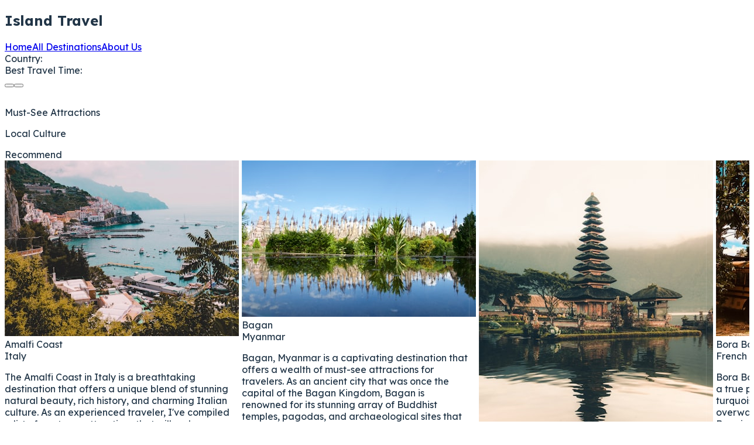

--- FILE ---
content_type: text/html;charset=utf-8
request_url: https://uskidka.com/holodilniki/dnepr/
body_size: 32246
content:
<!DOCTYPE html><html lang="en"><head><meta charset="utf-8"><meta name="viewport" content="width=device-width, initial-scale=1"><title>Detail | Island Travel - Beaches &amp; Resorts</title><style>.v-enter-active[data-v-f623ad6c],.v-leave-active[data-v-f623ad6c]{transition:transform .3s ease-in-out}.v-enter-from[data-v-f623ad6c],.v-leave-to[data-v-f623ad6c]{transform:translateY(-100%)}</style><style>:root .el-button[data-v-37a57825]{--el-button-hover-text-color:#006944;--el-button-hover-bg-color:#fff;--el-button-active-text-color:#006944;--el-button-active-bg-color:#fff;--el-border-radius-base:16px;--el-button-size:48px;--el-font-size-base:16px}:root .el-rate[data-v-37a57825]{height:.875rem}:root .el-rate .el-rate__icon[data-v-37a57825]{margin-right:0}:root .el-rate .el-rate__icon svg[data-v-37a57825]{max-width:none}:root .el-button+.el-button[data-v-37a57825]{margin-left:0}:root .el-loading-mask[data-v-37a57825]{--el-mask-color:#fff}.thumb-item[data-v-37a57825]{width:180px}.thumb-item[data-v-37a57825]:after{background:transparent;border-radius:inherit;box-shadow:inset 0 0 0 2px transparent;content:"";top:0;right:0;bottom:0;left:0;pointer-events:none;position:absolute;transition:box-shadow .3s ease-in-out}.thumb-item[data-v-37a57825]:hover:after{box-shadow:inset 0 0 0 2px #fff}.swiper-slide-thumb-active[data-v-37a57825]{position:relative}.swiper-slide-thumb-active[data-v-37a57825]:after{background:transparent;border-radius:inherit;box-shadow:inset 0 0 0 2px #fff;content:"";top:0;right:0;bottom:0;left:0;pointer-events:none;position:absolute}</style><style>:root .el-button[data-v-a2ef3682]{--el-button-hover-text-color:#006944;--el-button-hover-bg-color:#fff;--el-button-active-text-color:#006944;--el-button-active-bg-color:#fff;--el-border-radius-base:16px;--el-button-size:48px;--el-font-size-base:16px}:root .el-rate[data-v-a2ef3682]{height:.875rem}:root .el-rate .el-rate__icon[data-v-a2ef3682]{margin-right:0}:root .el-rate .el-rate__icon svg[data-v-a2ef3682]{max-width:none}:root .el-button+.el-button[data-v-a2ef3682]{margin-left:0}:root .el-loading-mask[data-v-a2ef3682]{--el-mask-color:#fff}.swiper-slide[data-v-a2ef3682]{width:389px}@media screen and (max-width:768px){.swiper-slide[data-v-a2ef3682]{width:320px}}</style><link rel="stylesheet" href="/_nuxt/entry.jVDls4ZB.css" crossorigin><link rel="stylesheet" href="/_nuxt/default.Bd_TiSuk.css" crossorigin><link rel="stylesheet" href="/_nuxt/base.Bz0XyEOK.css" crossorigin><link rel="stylesheet" href="/_nuxt/index.BCgqaDGY.css" crossorigin><link rel="stylesheet" href="/_nuxt/_id_.BYKKd8m7.css" crossorigin><link rel="stylesheet" href="/_nuxt/MustSee.0xSFxJJB.css" crossorigin><style>:where(.i-local\:arrow-right){display:inline-block;width:1em;height:1em;background-color:currentColor;-webkit-mask-image:var(--svg);mask-image:var(--svg);-webkit-mask-repeat:no-repeat;mask-repeat:no-repeat;-webkit-mask-size:100% 100%;mask-size:100% 100%;--svg:url("data:image/svg+xml,%3Csvg xmlns='http://www.w3.org/2000/svg' viewBox='0 0 12 12' width='12' height='12'%3E%3Cg fill='none'%3E%3Cpath d='M6.07595 11.6488V7.29857H1.21519C0.546836 7.29857 0 6.71421 0 6C0 5.28579 0.546836 4.70143 1.21519 4.70143H6.07595V0.351232C6.07595 0.0265906 6.44051 -0.103266 6.62278 0.0915192L11.9089 5.74029C12.0304 5.87014 12.0304 6.06493 11.9089 6.25971L6.62278 11.9085C6.44051 12.1033 6.07595 11.9734 6.07595 11.6488Z' fill='black'/%3E%3C/g%3E%3C/svg%3E")}:where(.i-local\:location){display:inline-block;width:0.86em;height:1em;background-color:currentColor;-webkit-mask-image:var(--svg);mask-image:var(--svg);-webkit-mask-repeat:no-repeat;mask-repeat:no-repeat;-webkit-mask-size:100% 100%;mask-size:100% 100%;--svg:url("data:image/svg+xml,%3Csvg xmlns='http://www.w3.org/2000/svg' viewBox='0 0 12 14' width='12' height='14'%3E%3Cg fill='none'%3E%3Cpath d='M6 14C5.16667 14 0 9.77935 0 6.3C0 2.82065 2.68633 0 6 0C9.31367 0 12 2.82065 12 6.3C12 9.77935 6.83333 14 6 14ZM6 8.225C7.0125 8.225 7.83333 7.36312 7.83333 6.3C7.83333 5.23687 7.0125 4.375 6 4.375C4.9875 4.375 4.16667 5.23687 4.16667 6.3C4.16667 7.36312 4.9875 8.225 6 8.225Z' fill='black'/%3E%3C/g%3E%3C/svg%3E")}:where(.i-local\:menu){display:inline-block;width:1em;height:1em;background-color:currentColor;-webkit-mask-image:var(--svg);mask-image:var(--svg);-webkit-mask-repeat:no-repeat;mask-repeat:no-repeat;-webkit-mask-size:100% 100%;mask-size:100% 100%;--svg:url("data:image/svg+xml,%3Csvg xmlns='http://www.w3.org/2000/svg' viewBox='0 0 20 20' width='20' height='20'%3E%3Cg fill='none'%3E%3Cpath d='M2.22222 4.44444C3.4495 4.44444 4.44444 3.4495 4.44444 2.22222C4.44444 0.994922 3.4495 0 2.22222 0C0.994922 0 0 0.994922 0 2.22222C0 3.4495 0.994922 4.44444 2.22222 4.44444Z' fill='black'/%3E %3Cpath d='M10 4.44444C11.2273 4.44444 12.2222 3.4495 12.2222 2.22222C12.2222 0.994922 11.2273 0 10 0C8.77272 0 7.77778 0.994922 7.77778 2.22222C7.77778 3.4495 8.77272 4.44444 10 4.44444Z' fill='black'/%3E %3Cpath d='M17.7778 4.44444C19.0051 4.44444 20 3.4495 20 2.22222C20 0.994922 19.0051 0 17.7778 0C16.5505 0 15.5556 0.994922 15.5556 2.22222C15.5556 3.4495 16.5505 4.44444 17.7778 4.44444Z' fill='black'/%3E %3Cpath d='M2.22222 12.2222C3.4495 12.2222 4.44444 11.2273 4.44444 10C4.44444 8.77272 3.4495 7.77778 2.22222 7.77778C0.994922 7.77778 0 8.77272 0 10C0 11.2273 0.994922 12.2222 2.22222 12.2222Z' fill='black'/%3E %3Cpath d='M10 12.2222C11.2273 12.2222 12.2222 11.2273 12.2222 10C12.2222 8.77272 11.2273 7.77778 10 7.77778C8.77272 7.77778 7.77778 8.77272 7.77778 10C7.77778 11.2273 8.77272 12.2222 10 12.2222Z' fill='black'/%3E %3Cpath d='M17.7778 12.2222C19.0051 12.2222 20 11.2273 20 10C20 8.77272 19.0051 7.77778 17.7778 7.77778C16.5505 7.77778 15.5556 8.77272 15.5556 10C15.5556 11.2273 16.5505 12.2222 17.7778 12.2222Z' fill='black'/%3E %3Cpath d='M2.22222 20C3.4495 20 4.44444 19.0051 4.44444 17.7778C4.44444 16.5505 3.4495 15.5556 2.22222 15.5556C0.994922 15.5556 0 16.5505 0 17.7778C0 19.0051 0.994922 20 2.22222 20Z' fill='black'/%3E %3Cpath d='M10 20C11.2273 20 12.2222 19.0051 12.2222 17.7778C12.2222 16.5505 11.2273 15.5556 10 15.5556C8.77272 15.5556 7.77778 16.5505 7.77778 17.7778C7.77778 19.0051 8.77272 20 10 20Z' fill='black'/%3E %3Cpath d='M17.7778 20C19.0051 20 20 19.0051 20 17.7778C20 16.5505 19.0051 15.5556 17.7778 15.5556C16.5505 15.5556 15.5556 16.5505 15.5556 17.7778C15.5556 19.0051 16.5505 20 17.7778 20Z' fill='black'/%3E%3C/g%3E%3C/svg%3E")}:where(.i-local\:social-facebook){display:inline-block;width:1em;height:1em;background-color:currentColor;-webkit-mask-image:var(--svg);mask-image:var(--svg);-webkit-mask-repeat:no-repeat;mask-repeat:no-repeat;-webkit-mask-size:100% 100%;mask-size:100% 100%;--svg:url("data:image/svg+xml,%3Csvg xmlns='http://www.w3.org/2000/svg' viewBox='0 0 20 20' width='20' height='20'%3E%3Cg fill='black'%3E%3Cpath id='Vector' fill-rule='evenodd' clip-rule='evenodd' d='M9.99998 0C11.8625 0.0212538 13.5451 0.479007 15.0478 1.37326C16.5326 2.24966 17.7677 3.49232 18.635 4.98242C19.5238 6.49416 19.9788 8.18697 20 10.0608C19.9472 12.6247 19.1385 14.8146 17.574 16.6303C16.0094 18.446 14.0056 19.5694 11.9312 20V12.8116H13.8924L14.3359 9.98676H11.3663V8.13654C11.3498 7.75298 11.4711 7.37618 11.7082 7.07427C11.9457 6.77153 12.3639 6.61241 12.9628 6.59692H14.7561V4.1224C14.7304 4.11412 14.4862 4.08138 14.0236 4.02419C13.499 3.96281 12.9715 3.93002 12.4433 3.92598C11.2479 3.9315 10.3025 4.26869 9.60713 4.93758C8.91171 5.60628 8.55647 6.57374 8.54141 7.83997V9.98676H6.28153V12.8116H8.54141V20C5.9944 19.5694 3.99057 18.446 2.426 16.6303C0.861429 14.8146 0.0527926 12.6247 0 10.0608C0.0211219 8.18688 0.476107 6.49407 1.36496 4.98242C2.2323 3.49232 3.46741 2.24966 4.95219 1.37326C6.45484 0.47918 8.13744 0.0214259 9.99998 0Z' fill='white'/%3E%3C/g%3E%3C/svg%3E")}:where(.i-local\:social-ins){display:inline-block;width:1em;height:1em;background-color:currentColor;-webkit-mask-image:var(--svg);mask-image:var(--svg);-webkit-mask-repeat:no-repeat;mask-repeat:no-repeat;-webkit-mask-size:100% 100%;mask-size:100% 100%;--svg:url("data:image/svg+xml,%3Csvg xmlns='http://www.w3.org/2000/svg' viewBox='0 0 20 20' width='20' height='20'%3E%3Cg fill='black'%3E%3Cg id='Vector'%3E %3Cpath d='M10 12.1C11.1598 12.1 12.1 11.1598 12.1 10C12.1 8.8402 11.1598 7.9 10 7.9C8.8402 7.9 7.9 8.8402 7.9 10C7.9 11.1598 8.8402 12.1 10 12.1Z' fill='white'/%3E %3Cpath d='M10 0C4.47716 0 0 4.47716 0 10C0 15.5228 4.47716 20 10 20C15.5228 20 20 15.5228 20 10C20 4.47716 15.5228 0 10 0ZM16.1783 12.5416C16.1303 13.4923 15.8632 14.4298 15.1703 15.1153C14.4708 15.8073 13.5288 16.0652 12.5689 16.1127H7.43112C6.47112 16.0652 5.52928 15.8075 4.82972 15.1153C4.13684 14.4298 3.86972 13.4923 3.82172 12.5416V7.4584C3.86972 6.50768 4.13688 5.57016 4.82972 4.88464C5.52928 4.19264 6.47124 3.9348 7.43112 3.88732H12.5689C13.5289 3.9348 14.4707 4.19252 15.1703 4.88464C15.8632 5.57016 16.1303 6.50768 16.1783 7.4584L16.1783 12.5416Z' fill='white'/%3E %3Cpath d='M12.504 5.04553C11.2526 5.01121 8.74776 5.01121 7.49632 5.04553C6.84508 5.06341 6.1068 5.22552 5.6428 5.72112C5.16064 6.23628 4.97844 6.85868 4.95996 7.55496C4.92748 8.77704 4.95996 12.445 4.95996 12.445C4.98112 13.1412 5.16064 13.7637 5.6428 14.2789C6.1068 14.7746 6.84508 14.9366 7.49632 14.9545C8.74776 14.9888 11.2526 14.9888 12.504 14.9545C13.1552 14.9366 13.8935 14.7745 14.3575 14.2789C14.8397 13.7637 15.0219 13.1413 15.0404 12.445V7.55496C15.0219 6.85868 14.8397 6.23628 14.3575 5.72112C13.8934 5.22536 13.1551 5.06341 12.504 5.04553ZM10 13.255C9.35622 13.255 8.7269 13.0641 8.19162 12.7064C7.65634 12.3488 7.23914 11.8404 6.99277 11.2456C6.74641 10.6509 6.68195 9.99639 6.80754 9.36499C6.93314 8.73358 7.24315 8.15359 7.69837 7.69837C8.15359 7.24315 8.73357 6.93314 9.36498 6.80755C9.99639 6.68195 10.6509 6.74641 11.2456 6.99278C11.8404 7.23914 12.3488 7.65634 12.7064 8.19162C13.0641 8.7269 13.255 9.35623 13.255 10C13.255 10.8633 12.9121 11.6912 12.3016 12.3016C11.6912 12.9121 10.8633 13.255 10 13.255ZM13.2688 7.41688C13.1401 7.41685 13.0142 7.37865 12.9072 7.30709C12.8002 7.23554 12.7168 7.13386 12.6675 7.0149C12.6183 6.89594 12.6054 6.76505 12.6305 6.63878C12.6557 6.51251 12.7177 6.39653 12.8087 6.3055C12.8998 6.21447 13.0158 6.15249 13.1421 6.12738C13.2683 6.10228 13.3992 6.11518 13.5182 6.16445C13.6371 6.21373 13.7388 6.29717 13.8103 6.40423C13.8818 6.51128 13.92 6.63714 13.92 6.76588C13.92 6.85139 13.9032 6.93606 13.8704 7.01505C13.8377 7.09404 13.7897 7.16582 13.7293 7.22627C13.6688 7.28672 13.597 7.33467 13.518 7.36738C13.439 7.40008 13.3543 7.41691 13.2688 7.41688Z' fill='white'/%3E %3C/g%3E%3C/g%3E%3C/svg%3E")}:where(.i-local\:social-tiktok){display:inline-block;width:1em;height:1em;background-color:currentColor;-webkit-mask-image:var(--svg);mask-image:var(--svg);-webkit-mask-repeat:no-repeat;mask-repeat:no-repeat;-webkit-mask-size:100% 100%;mask-size:100% 100%;--svg:url("data:image/svg+xml,%3Csvg xmlns='http://www.w3.org/2000/svg' viewBox='0 0 20 20' width='20' height='20'%3E%3Cg fill='black'%3E%3Cpath d='M10 0C8.02219 0 6.08879 0.58649 4.4443 1.6853C2.79981 2.78412 1.51809 4.3459 0.761209 6.17316C0.00433282 8.00042 -0.1937 10.0111 0.192152 11.9509C0.578004 13.8907 1.53041 15.6725 2.92894 17.0711C4.32746 18.4696 6.10929 19.422 8.0491 19.8078C9.98891 20.1937 11.9996 19.9957 13.8268 19.2388C15.6541 18.4819 17.2159 17.2002 18.3147 15.5557C19.4135 13.9112 20 11.9778 20 10C20 7.34783 18.9464 4.80429 17.0711 2.92893C15.1957 1.05357 12.6522 0 10 0ZM14.5079 8.88552C13.6158 8.98421 12.8513 8.63158 12.0868 8.18158C12.0868 8.25526 12.1092 10.5395 12.0711 11.6289C12.0329 12.7487 11.6329 13.7342 10.7553 14.4697C8.89474 16.0316 6.25395 15.1882 5.62369 12.8C5.28158 11.4987 5.57895 10.3263 6.6 9.39868C7.175 8.87237 7.88421 8.63816 8.64474 8.54079C8.8079 8.51973 8.97237 8.51052 9.14869 8.49473V10.2632C8.925 10.3184 8.69869 10.3671 8.47632 10.4329C8.32205 10.4774 8.17158 10.5342 8.02632 10.6026C7.82367 10.6938 7.64472 10.8303 7.50335 11.0018C7.36197 11.1732 7.26196 11.3749 7.21107 11.5911C7.16018 11.8074 7.15977 12.0325 7.20987 12.249C7.25998 12.4655 7.35925 12.6675 7.5 12.8395C7.66926 13.0735 7.89946 13.2566 8.16556 13.3689C8.43166 13.4812 8.72347 13.5183 9.00921 13.4763C9.58421 13.4066 9.94474 13.0447 10.1579 12.525C10.3053 12.1137 10.3692 11.6771 10.3461 11.2408C10.3382 9.09342 10.3382 6.94737 10.3342 4.8C10.336 4.77791 10.3391 4.75595 10.3434 4.73421H12.0605C12.2526 6.17105 12.9816 7.08158 14.5079 7.21052V8.88552Z' fill='white'/%3E%3C/g%3E%3C/svg%3E")}:where(.i-local\:social-x){display:inline-block;width:1em;height:1em;background-color:currentColor;-webkit-mask-image:var(--svg);mask-image:var(--svg);-webkit-mask-repeat:no-repeat;mask-repeat:no-repeat;-webkit-mask-size:100% 100%;mask-size:100% 100%;--svg:url("data:image/svg+xml,%3Csvg xmlns='http://www.w3.org/2000/svg' viewBox='0 0 20 20' width='20' height='20'%3E%3Cg fill='black'%3E%3Cg id='Subtract'%3E %3Cpath d='M9.74329 10.6192L9.73858 10.6007L12.4329 14.3808H13.7706L10.4734 9.7597L10.0777 9.20055L7.55299 5.64695H6.19642L9.74329 10.6192Z' fill='white'/%3E %3Cpath fill-rule='evenodd' clip-rule='evenodd' d='M4.4443 1.6853C6.08879 0.58649 8.02219 0 10 0C12.6522 0 15.1957 1.05357 17.0711 2.92893C18.9464 4.80429 20 7.34784 20 10C20 11.9778 19.4135 13.9112 18.3147 15.5557C17.2159 17.2002 15.6541 18.4819 13.8268 19.2388C11.9996 19.9957 9.98891 20.1937 8.0491 19.8078C6.10929 19.422 4.32746 18.4696 2.92894 17.0711C1.53041 15.6725 0.578004 13.8907 0.192152 11.9509C-0.1937 10.0111 0.00433281 8.00042 0.761209 6.17316C1.51809 4.34591 2.79981 2.78412 4.4443 1.6853ZM10.9545 9.22676L14.675 5H13.7894L10.5488 8.69686L7.9675 5H5L8.90014 10.5453L5 15H5.88083L9.29581 11.1044L12.0231 15H15L10.9545 9.22676Z' fill='white'/%3E %3C/g%3E%3C/g%3E%3C/svg%3E")}</style><link rel="modulepreload" as="script" crossorigin href="/_nuxt/B5jdrkyu.js"><link rel="modulepreload" as="script" crossorigin href="/_nuxt/CI4NnuA-.js"><link rel="modulepreload" as="script" crossorigin href="/_nuxt/brto5KrI.js"><link rel="modulepreload" as="script" crossorigin href="/_nuxt/CwgaW2rx.js"><link rel="modulepreload" as="script" crossorigin href="/_nuxt/0K82bYxf.js"><link rel="modulepreload" as="script" crossorigin href="/_nuxt/DlAUqK2U.js"><link rel="modulepreload" as="script" crossorigin href="/_nuxt/GlBbpWoD.js"><link rel="modulepreload" as="script" crossorigin href="/_nuxt/mTJDdK29.js"><link rel="modulepreload" as="script" crossorigin href="/_nuxt/BwnXOzyQ.js"><link rel="modulepreload" as="script" crossorigin href="/_nuxt/BkVHws_z.js"><link rel="modulepreload" as="script" crossorigin href="/_nuxt/CnyEmd_I.js"><link rel="modulepreload" as="script" crossorigin href="/_nuxt/TCAJdvT3.js"><link rel="preload" as="fetch" fetchpriority="low" crossorigin="anonymous" href="/_nuxt/builds/meta/f2197bf9-d4fb-4bed-91ec-29019febafa8.json"><link rel="prefetch" as="script" crossorigin href="/_nuxt/n3cw8WtY.js"><link rel="prefetch" as="script" crossorigin href="/_nuxt/-aPD40dc.js"><link rel="prefetch" as="script" crossorigin href="/_nuxt/BAX_M31k.js"><link rel="prefetch" as="script" crossorigin href="/_nuxt/DCHgXLTV.js"><link rel="prefetch" as="script" crossorigin href="/_nuxt/CvvTHa4v.js"><link rel="prefetch" as="script" crossorigin href="/_nuxt/jR2kqdKW.js"><link rel="prefetch" as="script" crossorigin href="/_nuxt/DeYa2dX2.js"><link rel="prefetch" as="script" crossorigin href="/_nuxt/DgVixEwn.js"><link rel="prefetch" as="script" crossorigin href="/_nuxt/Bx3-gsP1.js"><link rel="prefetch" as="script" crossorigin href="/_nuxt/BcH7CcNU.js"><link rel="prefetch" as="script" crossorigin href="/_nuxt/BVSJHQQm.js"><link rel="prefetch" as="script" crossorigin href="/_nuxt/DVC7lZXU.js"><meta name="description" content="Explore stunning islands worldwide with our travel guides, from tropical beaches to luxury resorts. Find the perfect island escape for adventure, relaxation, and unforgettable memories."><meta property="og:title" content="Island Travel"><meta property="og:description" content="Explore stunning islands worldwide with our travel guides, from tropical beaches to luxury resorts. Find the perfect island escape for adventure, relaxation, and unforgettable memories."><script type="module" src="/_nuxt/B5jdrkyu.js" crossorigin></script></head><body><div id="__nuxt"><!--[--><div class="nuxt-loading-indicator" style="position:fixed;top:0;right:0;left:0;pointer-events:none;width:auto;height:3px;opacity:0;background:var(--theme-color);background-size:Infinity% auto;transform:scaleX(0%);transform-origin:left;transition:transform 0.1s, height 0.4s, opacity 0.4s;z-index:999999;"></div><div class="w-full"><header id="app-header" class="app-wrapper fixed z-[2001] text-white bg-gradient-to-b from-black/60 via-black/30 to-transparent" data-v-f623ad6c><div class="app-content h-header flex items-center justify-between" data-v-f623ad6c><h2 class="text-2xl font-extrabold line-clamp-1 hoverable hover:opacity-70" data-v-f623ad6c>Island Travel</h2><div class="hidden h-full md:flex gap-16" data-v-f623ad6c><!--[--><a href="/" class="pt-[2px] px-2 hoverable flex items-center border-b-2 border-transparent hover:opacity-70" data-v-f623ad6c>Home</a><a href="/content-list" class="pt-[2px] px-2 hoverable flex items-center border-b-2 border-transparent hover:opacity-70" data-v-f623ad6c>All Destinations</a><a href="/about-us" class="pt-[2px] px-2 hoverable flex items-center border-b-2 border-transparent hover:opacity-70" data-v-f623ad6c>About Us</a><!--]--></div><div class="md:hidden flex items-center justify-center" data-v-f623ad6c><span class="iconify i-local:menu" aria-hidden="true" style="font-size:1.25rem;" data-v-f623ad6c></span></div></div><span data-v-f623ad6c></span></header><main class="w-full"><!--[--><div><!--[--><section class="relative" data-v-37a57825><div class="absolute top-header left-0 w-full" data-v-37a57825></div><div class="swiper w-full h-[800px]" data-v-37a57825><!--[--><!--]--><div class="swiper-wrapper"><!--[--><!--]--><!--[--><!--]--><!--[--><!--]--></div><!----><!----><!----><!--[--><!--]--></div><div class="absolute left-0 w-full bottom-0 app-wrapper z-10" data-v-37a57825><div class="relative app-content pb-10 flex flex-col items-start gap-6 after:content-[&#39;&#39;] after:absolute after:bottom-0 after:left-0 after:w-full after:border-b after:border-dashed after:border-primary" data-v-37a57825><div class="text-5xl leading-[1.2] font-bold break-words text-white text-shadow-[0_4px_8px_rgba(0,0,0,0.16)]" data-v-37a57825></div><div class="flex flex-col gap-4 md:flex-row md:gap-8 text-shadow-[0_4px_8px_rgba(0,0,0,0.16)]" data-v-37a57825><div class="flex items-center gap-2" data-v-37a57825><span class="font-light text-white/60" data-v-37a57825>Country:</span><span class="text-white" data-v-37a57825></span></div><div class="flex items-center gap-2" data-v-37a57825><span class="font-light text-white/60" data-v-37a57825>Best Travel Time:</span><span class="text-white" data-v-37a57825></span></div></div><div class="swiper w-full h-[122px]" data-v-37a57825><!--[--><!--]--><div class="swiper-wrapper"><!--[--><!--]--><!--[--><!--]--><!--[--><!--]--></div><!----><!----><!----><!--[--><!--]--></div><div class="hidden md:flex items-center gap-6 text-white" data-v-37a57825><button class="w-6 h-6 rounded-full flex items-center justify-center hoverable hover:opacity-70 bg-primary rotate-180" data-v-37a57825><span class="iconify i-local:arrow-right" aria-hidden="true" style="font-size:12px;" data-v-37a57825></span></button><button class="w-6 h-6 rounded-full flex items-center justify-center hoverable hover:opacity-70 bg-primary" data-v-37a57825><span class="iconify i-local:arrow-right" aria-hidden="true" style="font-size:12px;" data-v-37a57825></span></button></div></div></div><div class="absolute inset-0 bg-gradient-to-b from-transparent via-transparent to-black/50 z-1" data-v-37a57825></div><div class="absolute bottom-0 w-full h-80 bg-gradient-to-b from-transparent to-white z-1" data-v-37a57825></div></section><div class="w-full app-wrapper" data-v-37a57825><div class="app-content py-4" data-v-37a57825><div class="max-h-[250px] overflow-hidden" data-v-37a57825><div ad-label="detail1" data-v-37a57825></div></div></div></div><!--]--><div class="app-wrapper py-10"><div class="app-content grid grid-cols-1 gap-10"><!--[--><div class="flex flex-col gap-4"><div class="item-header"><div class="text-3xl font-bold">Must-See Attractions</div></div><p class="text-sm opacity-60 whitespace-pre-line"></p><div ad-label="detail2" only="mobile"></div></div><div class="flex flex-col gap-4"><div class="item-header"><div class="text-3xl font-bold">Local Culture</div></div><p class="text-sm opacity-60 whitespace-pre-line"></p><!----></div><!--]--><section class="app-wrapper py-10 !p-0 row-3" data-v-a2ef3682><div class="app-content flex flex-col gap-6" data-v-a2ef3682><div class="text-[32px] font-extrabold" data-v-a2ef3682>Recommend</div><!----><div class="swiper w-full h-[388px]" data-v-a2ef3682><!--[--><!--]--><div class="swiper-wrapper"><!--[--><!--]--><!--[--><div class="swiper-slide" data-v-a2ef3682><!--[--><div class="w-full h-full p-4 relative flex flex-col items-start justify-between rounded-3xl border border-[#e5eeeb] bg-gradient-to-b from-[#EBF3F0] to-[#FFF] overflow-hidden hoverable hover-outline" data-v-a2ef3682><img onerror="this.setAttribute(&#39;data-error&#39;, 1)" loading="lazy" data-nuxt-img srcset="https://pcf.cdns.space/prod/travel-guide/adf4d1d2-875d-403a-9a32-2d1085a71799.jpg 1x, https://pcf.cdns.space/prod/travel-guide/adf4d1d2-875d-403a-9a32-2d1085a71799.jpg 2x" class="w-full h-[238px] object-cover rounded-2xl shadow-lg" src="https://pcf.cdns.space/prod/travel-guide/adf4d1d2-875d-403a-9a32-2d1085a71799.jpg" data-v-a2ef3682><div class="px-2 flex flex-col gap-3" data-v-a2ef3682><div data-v-a2ef3682><div class="text-xl font-bold line-clamp-1" data-v-a2ef3682>Amalfi Coast</div><div class="flex items-center gap-2 text-primary" data-v-a2ef3682><span class="iconify i-local:location" aria-hidden="true" style="font-size:12px;" data-v-a2ef3682></span><div class="text-sm line-clamp-1" data-v-a2ef3682>Italy</div></div></div><p class="text-sm font-light line-clamp-2" data-v-a2ef3682>The Amalfi Coast in Italy is a breathtaking destination that offers a unique blend of stunning natural beauty, rich history, and charming Italian culture. As an experienced traveler, I&#39;ve compiled a list of must-see attractions that will make your trip to the Amalfi Coast truly unforgettable.

Positano
Positano is a picturesque town that cascades down the cliffs, with its colorful houses, narrow streets, and stunning views of the Tyrrhenian Sea. Stroll through the charming town center, visit the Church of Santa Maria Assunta with its iconic dome, and explore the boutiques and artisanal shops that line the streets. Don&#39;t miss the opportunity to take a boat tour along the coast or hike the famous Sentiero degli Dei (Path of the Gods) for breathtaking panoramic vistas.

Amalfi
The town of Amalfi is the heart of the Amalfi Coast and a UNESCO World Heritage Site. Admire the impressive Duomo di Amalfi, a stunning Romanesque cathedral that dates back to the 9th century. Wander through the charming piazza, visit the Cloister of Paradise, and explore the Paper Museum, which showcases the history of Amalfi&#39;s once-thriving paper industry. Don&#39;t miss the opportunity to sample the local specialty, the Amalfi lemon, in the form of limoncello or other delectable treats.

Ravello
Perched high above the Amalfi Coast, Ravello is a picturesque town that has long been a haven for artists, writers, and musicians. Explore the magnificent Villa Rufolo and Villa Cimbrone, both renowned for their stunning gardens and panoramic views. Attend a concert or performance at the Ravello Festival, a renowned classical music festival that takes place during the summer months. Wander through the charming streets, visit the Duomo di Ravello, and enjoy the tranquil atmosphere that has inspired so many creative minds.

Capri
The island of Capri is a must-visit destination on the Amalfi Coast. Take a boat tour to the iconic Blue Grotto, a sea cave with stunning blue waters, or explore the charming town of Capri, with its high-end boutiques, chic cafes, and stunning villas. Hike to the top of Monte Solaro for breathtaking views of the island and the surrounding sea, or visit the Gardens of Augustus, which offer stunning vistas of the Faraglioni rock formations.

Sorrento
Sorrento is a picturesque town that serves as a gateway to the Amalfi Coast. Stroll through the historic center, visit the Duomo di Sorrento, and explore the charming alleyways and piazzas. Don&#39;t miss the opportunity to sample the local cuisine, including the famous Sorrento-style pizza and the region&#39;s renowned limoncello liqueur. Take a day trip to the nearby ruins of Pompeii or Herculaneum to explore the ancient Roman cities that were buried by the eruption of Mount Vesuvius.

Furore
Furore is a small, picturesque town that is often overlooked by tourists, but it offers a unique and authentic experience. Explore the Fiordo di Furore, a dramatic fjord that has been carved out of the cliffs by the sea, and visit the charming fishing village that nestles at the base of the fjord. Hike the Sentiero degli Dei (Path of the Gods) for stunning views of the coastline, or visit the nearby Sanctuary of San Michele Arcangelo, a historic church that offers panoramic vistas of the surrounding landscape.

Maiori
Maiori is a charming town that boasts one of the longest beaches on the Amalfi Coast. Stroll along the promenade, visit the Collegiate Church of Santa Maria a Mare, and explore the town&#39;s historic center. Don&#39;t miss the opportunity to sample the local seafood, including the famous Maiori-style anchovies. Take a boat tour to the nearby island of Ischia or visit the nearby town of Minori, which is known for its Roman ruins and charming medieval streets.

These are just a few of the many must-see attractions that the Amalfi Coast has to offer. Whether you&#39;re interested in history, culture, natural beauty, or simply soaking up the laid-back Italian lifestyle, the Amalfi Coast is a destination that will leave a lasting impression. With its stunning scenery, charming towns, and rich cultural heritage, the Amalfi Coast is a true gem of Italy that is not to be missed.</p></div></div><!--]--><!----></div><div class="swiper-slide" data-v-a2ef3682><!--[--><div class="w-full h-full p-4 relative flex flex-col items-start justify-between rounded-3xl border border-[#e5eeeb] bg-gradient-to-b from-[#EBF3F0] to-[#FFF] overflow-hidden hoverable hover-outline" data-v-a2ef3682><img onerror="this.setAttribute(&#39;data-error&#39;, 1)" loading="lazy" data-nuxt-img srcset="https://pcf.cdns.space/prod/travel-guide/b872f38c-f24f-4cbd-900c-466680e8cb18.jpg 1x, https://pcf.cdns.space/prod/travel-guide/b872f38c-f24f-4cbd-900c-466680e8cb18.jpg 2x" class="w-full h-[238px] object-cover rounded-2xl shadow-lg" src="https://pcf.cdns.space/prod/travel-guide/b872f38c-f24f-4cbd-900c-466680e8cb18.jpg" data-v-a2ef3682><div class="px-2 flex flex-col gap-3" data-v-a2ef3682><div data-v-a2ef3682><div class="text-xl font-bold line-clamp-1" data-v-a2ef3682>Bagan</div><div class="flex items-center gap-2 text-primary" data-v-a2ef3682><span class="iconify i-local:location" aria-hidden="true" style="font-size:12px;" data-v-a2ef3682></span><div class="text-sm line-clamp-1" data-v-a2ef3682>Myanmar</div></div></div><p class="text-sm font-light line-clamp-2" data-v-a2ef3682>Bagan, Myanmar is a captivating destination that offers a wealth of must-see attractions for travelers. As an ancient city that was once the capital of the Bagan Kingdom, Bagan is renowned for its stunning array of Buddhist temples, pagodas, and archaeological sites that date back to the 11th-13th centuries.

One of the top attractions in Bagan is the Bagan Archaeological Zone, which encompasses over 2,000 well-preserved temples and pagodas scattered across a vast plain. Some of the most iconic and must-visit temples in this area include the Ananda Temple, a magnificent 11th-century temple with four standing Buddha statues, the Shwezigon Pagoda, a gilded stupa that is one of the most sacred sites in Bagan, and the Dhammayangyi Temple, known for its intricate brick work and impressive size.

Another highlight of Bagan is the opportunity to witness the breathtaking sunrise or sunset over the temple-dotted landscape. Many travelers choose to experience this by taking a hot air balloon ride, which provides a bird&#39;s eye view of the stunning scenery below. Alternatively, visitors can climb to the top of one of the taller temples, such as the Shwesandaw Pagoda, to enjoy panoramic vistas of the region.

For those interested in the cultural and historical aspects of Bagan, a visit to the Bagan Archaeological Museum is a must. This impressive museum houses a vast collection of artifacts, sculptures, and relics that provide insight into the rich history and religious significance of the Bagan Kingdom. Visitors can also explore the nearby Nyaung U market, where they can browse local handicrafts, textiles, and traditional Burmese cuisine.

Another unique experience in Bagan is a visit to the Lacquerware Workshop, where visitors can witness the intricate process of creating traditional Burmese lacquerware, a highly prized craft in the region. Travelers can also explore the nearby villages, such as Minnanthu, to gain a deeper understanding of the local way of life and observe traditional crafts and agricultural practices.

For those seeking a more active adventure, Bagan offers opportunities for hiking and cycling through the temple-dotted landscape. The Shwesandaw Pagoda Trail, for example, is a popular hiking route that offers stunning views of the surrounding temples and countryside.

In addition to the archaeological and cultural attractions, Bagan is also home to a number of natural wonders that are worth exploring. The Irrawaddy River, which flows through the heart of the city, is a popular spot for boat tours, where visitors can witness the daily life of the local river communities and enjoy the serene beauty of the riverbanks.

Another natural attraction in Bagan is the Nat Htaung Kyaung, a small cave temple that is home to a variety of bat species. Visitors can explore the cave and observe the bats in their natural habitat, providing a unique and memorable experience.

Overall, Bagan is a captivating destination that offers a wealth of must-see attractions for travelers. From the stunning array of ancient temples and pagodas to the rich cultural heritage and natural wonders, Bagan is a destination that is sure to leave a lasting impression on all who visit.</p></div></div><!--]--><!----></div><div class="swiper-slide" data-v-a2ef3682><!--[--><div class="w-full h-full p-4 relative flex flex-col items-start justify-between rounded-3xl border border-[#e5eeeb] bg-gradient-to-b from-[#EBF3F0] to-[#FFF] overflow-hidden hoverable hover-outline" data-v-a2ef3682><img onerror="this.setAttribute(&#39;data-error&#39;, 1)" loading="lazy" data-nuxt-img srcset="https://pcf.cdns.space/prod/travel-guide/baa7248b-0ced-4647-99b1-45b5829243cb.jpg 1x, https://pcf.cdns.space/prod/travel-guide/baa7248b-0ced-4647-99b1-45b5829243cb.jpg 2x" class="w-full h-[238px] object-cover rounded-2xl shadow-lg" src="https://pcf.cdns.space/prod/travel-guide/baa7248b-0ced-4647-99b1-45b5829243cb.jpg" data-v-a2ef3682><div class="px-2 flex flex-col gap-3" data-v-a2ef3682><div data-v-a2ef3682><div class="text-xl font-bold line-clamp-1" data-v-a2ef3682>Bali</div><div class="flex items-center gap-2 text-primary" data-v-a2ef3682><span class="iconify i-local:location" aria-hidden="true" style="font-size:12px;" data-v-a2ef3682></span><div class="text-sm line-clamp-1" data-v-a2ef3682>Indonesia</div></div></div><p class="text-sm font-light line-clamp-2" data-v-a2ef3682>Bali, the enchanting island in Indonesia, is a true paradise for travelers seeking a unique and unforgettable experience. With its stunning natural beauty, rich cultural heritage, and diverse array of attractions, Bali offers a wealth of must-see destinations that will leave a lasting impression. Here is a detailed list of the top attractions you should not miss during your trip to Bali:

1. Ubud: Ubud is the cultural heart of Bali, known for its vibrant arts and crafts scene, yoga and meditation retreats, and lush, verdant landscapes. Explore the Ubud Palace, a stunning example of traditional Balinese architecture, and visit the Monkey Forest, home to a thriving population of grey long-tailed macaques. Don&#39;t miss the opportunity to witness a captivating Balinese dance performance, such as the Legong or Barong dance.

2. Tegalalang Rice Terraces: Situated just north of Ubud, the Tegalalang Rice Terraces are a breathtaking sight to behold. These lush, green, stepped rice paddies cascade down the hillsides, creating a mesmerizing visual tapestry. Take a leisurely stroll through the terraces, and enjoy the serene atmosphere and stunning vistas.

3. Tanah Lot: One of Bali&#39;s most iconic and photographed landmarks, Tanah Lot is a Hindu temple perched atop a rocky outcrop in the sea. Witness the temple&#39;s stunning silhouette against the backdrop of the crashing waves and vibrant sunsets. Be sure to visit during low tide to explore the intricate rock formations and tide pools surrounding the temple.

4. Uluwatu Temple: Perched on the edge of a towering cliff, Uluwatu Temple is a magnificent example of Balinese architecture and a hub of spiritual significance. Attend the captivating Kecak fire dance performance, which takes place at the temple&#39;s amphitheater, and enjoy the breathtaking views of the Indian Ocean.

5. Campuhan Ridge Walk: Immerse yourself in the serene natural beauty of Bali by embarking on the Campuhan Ridge Walk, a scenic hiking trail that winds through lush, verdant hills and offers stunning vistas of the surrounding landscape.

6. Tirta Empul Temple: Discover the spiritual significance of Bali at the Tirta Empul Temple, a Hindu water temple renowned for its sacred springs. Witness the locals participating in the purification rituals and explore the intricate temple architecture.

7. Mount Batur: For the adventurous traveler, a sunrise hike to the summit of Mount Batur, an active volcano, is a must-do activity. The challenging trek rewards you with breathtaking views of the caldera and the surrounding landscape, as well as the opportunity to witness the stunning sunrise over the horizon.

8. Gili Islands: Just a short boat ride from Bali, the Gili Islands – Gili Trawangan, Gili Meno, and Gili Air – offer a serene and idyllic island escape. Relax on the pristine white-sand beaches, snorkel or dive in the crystal-clear waters teeming with marine life, and enjoy the laid-back island vibe.

9. Jatiluwih Rice Terraces: Designated as a UNESCO World Heritage Site, the Jatiluwih Rice Terraces are a stunning example of sustainable agriculture and traditional Balinese farming practices. Wander through the lush, undulating green fields and immerse yourself in the tranquil, rural atmosphere.

10. Bali Swing: For an adrenaline-filled adventure, visit the Bali Swing, where you can soar through the air on a series of swings and platforms, offering breathtaking views of the surrounding jungle and valleys.

11. Tegalalang Coffee Plantation: Discover the art of coffee production at the Tegalalang Coffee Plantation, where you can learn about the process of growing, harvesting, and roasting the famous Balinese Luwak coffee, made from coffee beans that have been partially digested by the Asian palm civet.

12. Sanur Beach: Relax and unwind on the serene shores of Sanur Beach, a popular destination known for its calm waters, beautiful sunrises, and laid-back atmosphere. Stroll along the beachfront promenade, enjoy water sports, or simply soak up the sun.

13. Canggu: Canggu is a trendy, up-and-coming area in Bali, known for its vibrant surf culture, hip cafes, and lively nightlife. Explore the area&#39;s renowned surf breaks, indulge in delicious cuisine, and immerse yourself in the youthful, creative energy of this coastal community.

14. Nusa Penida: Accessible by boat from Bali, the island of Nusa Penida is a hidden gem, offering stunning natural landscapes, including the iconic Kelingking Beach, with its dramatic cliffs and turquoise waters, as well as the mesmerizing Broken Beach and Angel&#39;s Billabong.

15. Bali Swing Park: For an unforgettable adventure, visit the Bali Swing Park, where you can soar through the air on a series of swings and platforms, offering breathtaking views of the surrounding jungle and valleys.

These are just a few of the many must-see attractions that Bali has to offer. Whether you&#39;re seeking cultural immersion, outdoor adventures, or simply a relaxing beach getaway, Bali is sure to captivate and enchant you with its diverse and remarkable offerings.</p></div></div><!--]--><!----></div><div class="swiper-slide" data-v-a2ef3682><!--[--><div class="w-full h-full p-4 relative flex flex-col items-start justify-between rounded-3xl border border-[#e5eeeb] bg-gradient-to-b from-[#EBF3F0] to-[#FFF] overflow-hidden hoverable hover-outline" data-v-a2ef3682><img onerror="this.setAttribute(&#39;data-error&#39;, 1)" loading="lazy" data-nuxt-img srcset="https://pcf.cdns.space/prod/travel-guide/05d949cd-01e0-4a98-9068-dc5c6426593d.jpg 1x, https://pcf.cdns.space/prod/travel-guide/05d949cd-01e0-4a98-9068-dc5c6426593d.jpg 2x" class="w-full h-[238px] object-cover rounded-2xl shadow-lg" src="https://pcf.cdns.space/prod/travel-guide/05d949cd-01e0-4a98-9068-dc5c6426593d.jpg" data-v-a2ef3682><div class="px-2 flex flex-col gap-3" data-v-a2ef3682><div data-v-a2ef3682><div class="text-xl font-bold line-clamp-1" data-v-a2ef3682>Bora Bora</div><div class="flex items-center gap-2 text-primary" data-v-a2ef3682><span class="iconify i-local:location" aria-hidden="true" style="font-size:12px;" data-v-a2ef3682></span><div class="text-sm line-clamp-1" data-v-a2ef3682>French Polynesia</div></div></div><p class="text-sm font-light line-clamp-2" data-v-a2ef3682>Bora Bora, a stunning island in French Polynesia, is a true paradise on Earth. With its crystal-clear turquoise waters, lush tropical landscapes, and overwater bungalow resorts, it&#39;s no wonder Bora Bora is a top destination for travelers seeking a luxurious and unforgettable experience. Here are the must-see attractions in Bora Bora:

Mount Otemanu
Towering over the island, Mount Otemanu is the iconic landmark of Bora Bora. This extinct volcano, with its jagged peaks and lush green slopes, offers breathtaking views of the surrounding lagoon and neighboring islands. Visitors can hike to the top of the mountain or take a scenic helicopter tour for a bird&#39;s-eye view of the stunning landscape.

Lagoon of Bora Bora
The crystal-clear lagoon surrounding Bora Bora is a true natural wonder. Snorkeling and scuba diving in the lagoon offer the opportunity to see a diverse array of marine life, including colorful coral, tropical fish, and even the occasional manta ray or shark. Visitors can also take a glass-bottom boat tour to explore the lagoon&#39;s underwater world without getting wet.

Overwater Bungalows
One of the most iconic and luxurious experiences in Bora Bora is staying in an overwater bungalow. These stunning accommodations, built on stilts over the lagoon, offer direct access to the water and breathtaking views of the surrounding landscape. Many resorts in Bora Bora offer overwater bungalows, providing guests with a truly unique and unforgettable stay.

Matira Beach
Bora Bora&#39;s Matira Beach is widely considered one of the most beautiful beaches in the world. With its soft, white sand and crystal-clear turquoise waters, Matira Beach is the perfect spot for swimming, sunbathing, and simply enjoying the stunning natural beauty of the island. Visitors can also explore the nearby Matira Point, which offers panoramic views of the lagoon and surrounding islands.

Bora Bora Pearl Museum
The Bora Bora Pearl Museum is a must-visit attraction for anyone interested in the history and production of Tahitian pearls. Visitors can learn about the pearl farming process, see a collection of rare and valuable pearls, and even have the opportunity to purchase high-quality Tahitian pearls.

Vaitape Village
Vaitape is the main town and commercial center of Bora Bora. Visitors can explore the local markets, browse the shops and boutiques, and sample the delicious Polynesian cuisine at the various restaurants and cafes. The town also offers a glimpse into the local culture, with traditional music and dance performances often taking place.

Bora Bora Lagoonarium
The Bora Bora Lagoonarium is a unique and interactive marine park that allows visitors to get up close and personal with the island&#39;s diverse marine life. Visitors can snorkel or swim with sharks, rays, and a variety of tropical fish in a controlled and safe environment, providing an unforgettable experience.

Mount Pahia
While not as famous as Mount Otemanu, Mount Pahia is another iconic peak on Bora Bora that offers stunning views of the island and its surrounding lagoon. Hiking to the top of Mount Pahia is a challenging but rewarding experience, with the opportunity to see the island from a different perspective.

Bora Bora Underwater Scooter Tour
For a unique and thrilling way to explore the Bora Bora lagoon, visitors can take an underwater scooter tour. These electric scooters allow guests to glide effortlessly through the crystal-clear waters, getting up close to the vibrant marine life and coral formations.

Bora Bora Sunset Cruise
Watching the sunset over the Bora Bora lagoon is a truly magical experience. Visitors can take a sunset cruise to enjoy the breathtaking views, sip on cocktails, and experience the island&#39;s tranquil beauty as the day comes to a close.

Bora Bora Helicopter Tour
For a bird&#39;s-eye view of the island, a helicopter tour of Bora Bora is a must-do activity. These tours offer stunning aerial perspectives of the lagoon, the volcanic peaks, and the surrounding islands, providing an unforgettable way to experience the natural beauty of this tropical paradise.

Bora Bora Shark and Ray Feeding
Visitors can witness the incredible sight of sharks and rays being fed in their natural habitat by taking a guided tour to a designated feeding site. This unique experience allows guests to observe these majestic creatures up close in a safe and controlled environment.

Bora Bora Jet Ski Tour
For a more adrenaline-fueled adventure, visitors can explore the Bora Bora lagoon on a jet ski tour. These tours offer the opportunity to zip across the crystal-clear waters, taking in the stunning scenery and getting a different perspective of the island.

Bora Bora Spa Treatments
After a day of exploring the island, visitors can indulge in the ultimate relaxation experience by booking a spa treatment at one of Bora Bora&#39;s luxurious resorts. From overwater bungalow spas to beachside massage pavilions, the island offers a wide range of pampering options to help visitors unwind and rejuvenate.</p></div></div><!--]--><!----></div><div class="swiper-slide" data-v-a2ef3682><!--[--><div class="w-full h-full p-4 relative flex flex-col items-start justify-between rounded-3xl border border-[#e5eeeb] bg-gradient-to-b from-[#EBF3F0] to-[#FFF] overflow-hidden hoverable hover-outline" data-v-a2ef3682><img onerror="this.setAttribute(&#39;data-error&#39;, 1)" loading="lazy" data-nuxt-img srcset="https://pcf.cdns.space/prod/travel-guide/d9740acc-ede7-4e93-86d8-e1b4d2d5dff9.jpg 1x, https://pcf.cdns.space/prod/travel-guide/d9740acc-ede7-4e93-86d8-e1b4d2d5dff9.jpg 2x" class="w-full h-[238px] object-cover rounded-2xl shadow-lg" src="https://pcf.cdns.space/prod/travel-guide/d9740acc-ede7-4e93-86d8-e1b4d2d5dff9.jpg" data-v-a2ef3682><div class="px-2 flex flex-col gap-3" data-v-a2ef3682><div data-v-a2ef3682><div class="text-xl font-bold line-clamp-1" data-v-a2ef3682>Cappadocia</div><div class="flex items-center gap-2 text-primary" data-v-a2ef3682><span class="iconify i-local:location" aria-hidden="true" style="font-size:12px;" data-v-a2ef3682></span><div class="text-sm line-clamp-1" data-v-a2ef3682>Turkey</div></div></div><p class="text-sm font-light line-clamp-2" data-v-a2ef3682>Cappadocia, a unique and captivating region in central Turkey, is a must-visit destination for any traveler. Known for its stunning natural landscapes, rich history, and fascinating cultural heritage, Cappadocia offers a wealth of must-see attractions that will leave a lasting impression. Here is a detailed list of the top attractions in this remarkable destination:

Göreme Open-Air Museum: This UNESCO World Heritage Site is a remarkable collection of rock-cut churches, monasteries, and dwellings that date back to the 10th-12th centuries. Visitors can explore the intricate frescoes, carved interiors, and the unique cave architecture that has made Cappadocia famous.

Uçhisar Castle: Perched atop a towering rock formation, Uçhisar Castle offers breathtaking panoramic views of the surrounding valleys and fairy chimneys. Visitors can climb to the top of the castle for a stunning vantage point and explore the network of underground tunnels and chambers.

Derinkuyu Underground City: One of the largest and most well-preserved underground cities in Cappadocia, Derinkuyu was an elaborate subterranean settlement that could accommodate up to 20,000 people. Visitors can explore the intricate network of tunnels, chambers, and living spaces that were used for shelter, storage, and defense.

Ihlara Valley: This lush, green canyon is a peaceful oasis in the heart of Cappadocia. Visitors can hike along the winding trails, explore the numerous rock-cut churches and monasteries, and enjoy the stunning natural scenery.

Zelve Open-Air Museum: This former monastic settlement is a fascinating example of Cappadocia&#39;s unique cave dwellings and rock-cut architecture. Visitors can explore the abandoned cave houses, churches, and underground tunnels that were once home to a thriving community.

Avanos: Known for its traditional pottery-making, Avanos is a charming town that offers visitors the opportunity to witness the ancient craft in action. Visitors can tour the pottery workshops, try their hand at the potter&#39;s wheel, and purchase unique handmade ceramics.

Göreme National Park: This stunning natural landscape is home to the iconic &quot;fairy chimneys,&quot; towering rock formations that have been sculpted by wind and water over thousands of years. Visitors can explore the park&#39;s hiking trails, hot air balloon rides, and rock-cut dwellings.

Kaymaklı Underground City: Another impressive underground city, Kaymaklı was once home to thousands of people who sought refuge from invaders and natural disasters. Visitors can explore the intricate network of tunnels, storage rooms, and living spaces that were carved into the rock.

Paşabağ (Monks Valley): This picturesque valley is known for its unique &quot;fairy chimneys,&quot; which feature distinctive mushroom-shaped caps. Visitors can wander through the valley, admire the stunning rock formations, and explore the remnants of ancient cave dwellings.

Göreme Panorama: Offering breathtaking views of the Göreme Valley and the surrounding fairy chimneys, the Göreme Panorama is a must-visit spot for stunning vistas and photography.

Ürgüp: This charming town is known for its historic architecture, traditional Turkish cuisine, and vibrant local culture. Visitors can explore the town&#39;s winding streets, visit the local wineries, and immerse themselves in the lively atmosphere.

Mustafapaşa (Sinasos): Once a thriving Greek Orthodox community, Mustafapaşa is now a picturesque town that showcases the region&#39;s rich cultural heritage. Visitors can admire the well-preserved Ottoman-era houses, explore the historic churches, and experience the local way of life.

Soğanlı Valley: This remote and rugged valley is home to a series of rock-cut churches and monasteries that date back to the 10th-13th centuries. Visitors can hike through the stunning landscape and discover the region&#39;s rich religious history.

Kızılçukur (Red Valley): Known for its striking red and pink hues, the Kızılçukur Valley is a popular destination for hiking and exploring the region&#39;s unique geological formations. Visitors can wander through the valley&#39;s winding trails and discover hidden cave dwellings and rock-cut churches.

Cappadocia Balloon Rides: No visit to Cappadocia is complete without a hot air balloon ride over the stunning landscape. Visitors can enjoy breathtaking views of the fairy chimneys, valleys, and villages from the air, creating unforgettable memories.

These are just a few of the many must-see attractions that Cappadocia has to offer. With its rich history, stunning natural beauty, and fascinating cultural heritage, this unique region of Turkey is a true gem for travelers seeking an unforgettable adventure.</p></div></div><!--]--><!----></div><div class="swiper-slide" data-v-a2ef3682><!--[--><div class="w-full h-full p-4 relative flex flex-col items-start justify-between rounded-3xl border border-[#e5eeeb] bg-gradient-to-b from-[#EBF3F0] to-[#FFF] overflow-hidden hoverable hover-outline" data-v-a2ef3682><img onerror="this.setAttribute(&#39;data-error&#39;, 1)" loading="lazy" data-nuxt-img srcset="https://pcf.cdns.space/prod/travel-guide/5b87159c-2959-4f88-a3f6-e346ce215713.jpg 1x, https://pcf.cdns.space/prod/travel-guide/5b87159c-2959-4f88-a3f6-e346ce215713.jpg 2x" class="w-full h-[238px] object-cover rounded-2xl shadow-lg" src="https://pcf.cdns.space/prod/travel-guide/5b87159c-2959-4f88-a3f6-e346ce215713.jpg" data-v-a2ef3682><div class="px-2 flex flex-col gap-3" data-v-a2ef3682><div data-v-a2ef3682><div class="text-xl font-bold line-clamp-1" data-v-a2ef3682>Cinque Terre</div><div class="flex items-center gap-2 text-primary" data-v-a2ef3682><span class="iconify i-local:location" aria-hidden="true" style="font-size:12px;" data-v-a2ef3682></span><div class="text-sm line-clamp-1" data-v-a2ef3682>Italy</div></div></div><p class="text-sm font-light line-clamp-2" data-v-a2ef3682>Cinque Terre, a picturesque region along the Italian Riviera, is a must-visit destination for any traveler seeking stunning natural beauty, charming coastal towns, and a glimpse into the authentic Italian way of life. Here are the must-see attractions in Cinque Terre:

The Five Villages
Cinque Terre is composed of five charming villages - Monterosso al Mare, Vernazza, Corniglia, Manarola, and Riomaggiore. Each village has its own unique character and offers a glimpse into the region&#39;s rich history and culture. Explore the colorful houses, narrow alleyways, and bustling piazzas of these picturesque towns, and immerse yourself in the laid-back Mediterranean atmosphere.

Hiking the Cinque Terre Trail
One of the most popular activities in Cinque Terre is hiking the scenic trails that connect the five villages. The Sentiero Azzurro (Blue Trail) is the most famous and offers breathtaking views of the coastline and the sparkling Ligurian Sea. The hike can take anywhere from 4 to 6 hours, depending on your pace and fitness level. Be sure to wear comfortable shoes and bring plenty of water and snacks.

Vernazza
Vernazza is often considered the most picturesque of the five villages, with its colorful houses, charming harbor, and historic Doria Castle. Wander through the narrow streets, enjoy a meal at one of the seaside restaurants, or take a dip in the crystal-clear waters of the town&#39;s small beach.

Manarola
Manarola is known for its vibrant, pastel-colored houses that cling to the cliffs overlooking the sea. Stroll along the harbor, visit the Church of San Lorenzo, and enjoy a glass of the region&#39;s famous Cinque Terre wine while taking in the stunning views.

Riomaggiore
Riomaggiore is the southernmost of the five villages and is famous for its charming main street, known as Via dell&#39;Amore (Lover&#39;s Lane). This picturesque path offers stunning views of the coastline and is a popular spot for romantic strolls. Explore the town&#39;s historic castle and enjoy the lively atmosphere of the harbor.

Monterosso al Mare
Monterosso al Mare is the largest of the five villages and is known for its long, sandy beach and lively promenade. Wander through the old town, visit the Church of San Giovanni Battista, and sample the region&#39;s famous pesto and seafood dishes.

Corniglia
Corniglia is the only village in Cinque Terre that is not directly on the coast, but rather perched atop a steep cliff. Climb the 365 steps (one for each day of the year) to reach the town and be rewarded with stunning views of the surrounding landscape.

Parco Nazionale delle Cinque Terre
The Cinque Terre National Park is a UNESCO World Heritage Site and a protected area that encompasses the five villages and the surrounding landscape. Explore the park&#39;s hiking trails, visit the historic vineyards and olive groves, and immerse yourself in the region&#39;s rich natural and cultural heritage.

Santuario di Nostra Signora di Montenero
Perched high above the village of Riomaggiore, the Santuario di Nostra Signora di Montenero is a historic sanctuary that offers stunning views of the Cinque Terre coastline. Climb the 365 steps to reach the sanctuary and take in the breathtaking panorama.

Pesto Tasting
Cinque Terre is renowned for its delicious pesto, a traditional Ligurian sauce made with basil, pine nuts, garlic, Parmesan cheese, and olive oil. Visit one of the local pesto workshops or restaurants to learn about the history and preparation of this iconic Italian dish, and sample the region&#39;s finest pesto creations.

Boat Tours
Exploring the Cinque Terre coastline by boat is a unique and unforgettable experience. Take a guided boat tour to admire the villages from the sea, visit hidden coves and beaches, and learn about the region&#39;s rich maritime history.

Cinque Terre Wine Tasting
The Cinque Terre region is known for its excellent wines, particularly the Sciacchetrà, a sweet, golden-hued dessert wine. Visit one of the local wineries or vineyards to sample the region&#39;s finest vintages and learn about the unique terroir and winemaking traditions.

Festivals and Events
Throughout the year, the Cinque Terre villages host a variety of festivals and events that celebrate the region&#39;s rich cultural heritage. From the Feast of San Giovanni in Vernazza to the Sagra delle Castagne (Chestnut Festival) in Corniglia, these lively celebrations offer a glimpse into the local way of life and a chance to immerse yourself in the vibrant community.

Whether you&#39;re seeking breathtaking natural beauty, charming coastal towns, or a taste of authentic Italian culture, Cinque Terre is a must-visit destination that will leave a lasting impression on your heart and your senses.</p></div></div><!--]--><!----></div><div class="swiper-slide" data-v-a2ef3682><!--[--><div class="w-full h-full p-4 relative flex flex-col items-start justify-between rounded-3xl border border-[#e5eeeb] bg-gradient-to-b from-[#EBF3F0] to-[#FFF] overflow-hidden hoverable hover-outline" data-v-a2ef3682><img onerror="this.setAttribute(&#39;data-error&#39;, 1)" loading="lazy" data-nuxt-img srcset="https://pcf.cdns.space/prod/travel-guide/83ec01e3-1686-42a1-9d82-ec8bee881542.jpg 1x, https://pcf.cdns.space/prod/travel-guide/83ec01e3-1686-42a1-9d82-ec8bee881542.jpg 2x" class="w-full h-[238px] object-cover rounded-2xl shadow-lg" src="https://pcf.cdns.space/prod/travel-guide/83ec01e3-1686-42a1-9d82-ec8bee881542.jpg" data-v-a2ef3682><div class="px-2 flex flex-col gap-3" data-v-a2ef3682><div data-v-a2ef3682><div class="text-xl font-bold line-clamp-1" data-v-a2ef3682>Dubrovnik</div><div class="flex items-center gap-2 text-primary" data-v-a2ef3682><span class="iconify i-local:location" aria-hidden="true" style="font-size:12px;" data-v-a2ef3682></span><div class="text-sm line-clamp-1" data-v-a2ef3682>Croatia</div></div></div><p class="text-sm font-light line-clamp-2" data-v-a2ef3682>Dubrovnik is a stunning coastal city in Croatia, known for its well-preserved medieval Old Town, which is a UNESCO World Heritage Site. The city&#39;s main attraction is the iconic city walls, which stretch for nearly 2 kilometers and offer breathtaking views of the Adriatic Sea and the surrounding islands. Other must-see attractions include the Rector&#39;s Palace, a Gothic-Renaissance building that now houses a museum, the Franciscan Monastery with its beautiful cloister, and the Sponza Palace, a 16th-century building with a stunning Renaissance facade. The city&#39;s main street, the Stradun, is a lively pedestrian-only promenade lined with historic buildings, shops, and cafes. Visitors can also take a cable car to the top of Mount Srd for panoramic views of the city and the surrounding islands.</p></div></div><!--]--><!----></div><div class="swiper-slide" data-v-a2ef3682><!--[--><div class="w-full h-full p-4 relative flex flex-col items-start justify-between rounded-3xl border border-[#e5eeeb] bg-gradient-to-b from-[#EBF3F0] to-[#FFF] overflow-hidden hoverable hover-outline" data-v-a2ef3682><img onerror="this.setAttribute(&#39;data-error&#39;, 1)" loading="lazy" data-nuxt-img srcset="https://pcf.cdns.space/prod/travel-guide/6d704ca6-aafa-4966-b401-fcb296c94039.jpg 1x, https://pcf.cdns.space/prod/travel-guide/6d704ca6-aafa-4966-b401-fcb296c94039.jpg 2x" class="w-full h-[238px] object-cover rounded-2xl shadow-lg" src="https://pcf.cdns.space/prod/travel-guide/6d704ca6-aafa-4966-b401-fcb296c94039.jpg" data-v-a2ef3682><div class="px-2 flex flex-col gap-3" data-v-a2ef3682><div data-v-a2ef3682><div class="text-xl font-bold line-clamp-1" data-v-a2ef3682>Fiji</div><div class="flex items-center gap-2 text-primary" data-v-a2ef3682><span class="iconify i-local:location" aria-hidden="true" style="font-size:12px;" data-v-a2ef3682></span><div class="text-sm line-clamp-1" data-v-a2ef3682>Fiji</div></div></div><p class="text-sm font-light line-clamp-2" data-v-a2ef3682>Fiji, a stunning archipelago in the South Pacific, is a true paradise for travelers seeking a blend of natural beauty, cultural richness, and unforgettable experiences. As an experienced traveler, I&#39;m delighted to share with you a comprehensive list of must-see attractions in this tropical gem.

The Mamanuca Islands: Renowned for their pristine beaches, crystal-clear waters, and lush tropical landscapes, the Mamanuca Islands are a true highlight of any Fiji itinerary. Explore the iconic Mana Island, known for its stunning white sand beaches and vibrant coral reefs, perfect for snorkeling and diving. Discover the serene Malolo Island, where you can indulge in water sports, island-hopping, and relaxation. Don&#39;t miss the opportunity to visit the iconic Monuriki Island, the filming location for the movie &quot;Cast Away&quot; starring Tom Hanks.

The Yasawa Islands: Venture further north to the Yasawa Islands, a chain of volcanic islands that offer a more remote and authentic Fijian experience. Hike to the top of Mount Tamasua on Yasawa Island for breathtaking panoramic views. Immerse yourself in the local culture by visiting traditional Fijian villages, where you can witness customary ceremonies, learn about their way of life, and even participate in a kava ceremony. Explore the stunning Sawa-i-Lau Caves, a natural wonder with stunning limestone formations and crystal-clear pools.

Sigatoka Sand Dunes National Park: Discover the natural wonder of the Sigatoka Sand Dunes, the largest sand dune system in the South Pacific. Hike through the undulating dunes, which are home to a diverse array of plant and animal life, and learn about the cultural significance of this unique landscape to the indigenous Fijian people.

Nadi: As the gateway to Fiji, Nadi is a vibrant hub that offers a glimpse into the country&#39;s rich cultural heritage. Visit the Sri Siva Subramaniya Swami Temple, one of the largest Hindu temples in the Southern Hemisphere, and marvel at its intricate architecture and vibrant colors. Explore the local markets, where you can find an array of Fijian handicrafts, textiles, and fresh produce. Don&#39;t miss the opportunity to experience a traditional Fijian lovo feast, where food is cooked in an underground oven.

Taveuni: Known as the &quot;Garden Island,&quot; Taveuni is a nature lover&#39;s paradise. Hike through the lush Bouma National Heritage Park, where you can witness the stunning Tavoro Waterfalls and explore the diverse flora and fauna of the island&#39;s tropical rainforests. Dive or snorkel in the Somosomo Strait, home to the renowned Rainbow Reef, which boasts an incredible array of marine life and vibrant coral formations.

Levuka: Step back in time and explore the historic town of Levuka, Fiji&#39;s first capital and a UNESCO World Heritage Site. Wander through the well-preserved colonial-era buildings, visit the Ovalau Museum to learn about the island&#39;s rich history, and immerse yourself in the laid-back island lifestyle.

Kadavu: For a truly remote and untouched Fijian experience, head to the island of Kadavu. Explore the Great Astrolabe Reef, one of the largest barrier reefs in the world, and discover the vibrant underwater world through snorkeling or diving. Hike through the lush rainforests, where you can spot endemic bird species and learn about traditional medicinal practices from the local communities.

Suva: As Fiji&#39;s capital and largest city, Suva offers a unique blend of urban and cultural experiences. Visit the Fiji Museum, which showcases the country&#39;s rich history and diverse cultural heritage. Explore the bustling Suva Municipal Market, where you can find an array of local produce, handicrafts, and traditional Fijian delicacies. Take a stroll through the tranquil Thurston Gardens, a botanical oasis in the heart of the city.

Beqa Island: Known for its world-class diving and snorkeling, Beqa Island is a must-visit destination for underwater enthusiasts. Dive or snorkel the Beqa Lagoon, home to the famous Shark Reef Marine Reserve, where you can witness the awe-inspiring sight of sharks in their natural habitat. On land, explore the island&#39;s lush interior, hike to scenic viewpoints, and immerse yourself in the local Fijian culture.

Denarau Island: For a more resort-style experience, head to Denarau Island, a popular destination known for its luxurious resorts, championship golf courses, and extensive dining and shopping options. Enjoy the pristine beaches, indulge in water sports, and explore the nearby Mamanuca Islands by boat.

These are just a few of the many must-see attractions that Fiji has to offer. Whether you&#39;re seeking adventure, relaxation, or cultural immersion, this tropical paradise is sure to leave you with unforgettable memories. As an experienced traveler, I highly recommend exploring as much of Fiji as possible to fully appreciate the country&#39;s natural beauty, rich cultural heritage, and warm hospitality.</p></div></div><!--]--><!----></div><div class="swiper-slide" data-v-a2ef3682><!--[--><div class="w-full h-full p-4 relative flex flex-col items-start justify-between rounded-3xl border border-[#e5eeeb] bg-gradient-to-b from-[#EBF3F0] to-[#FFF] overflow-hidden hoverable hover-outline" data-v-a2ef3682><img onerror="this.setAttribute(&#39;data-error&#39;, 1)" loading="lazy" data-nuxt-img srcset="https://pcf.cdns.space/prod/travel-guide/efa4449e-52ea-41a6-aa50-05d95bbee510.jpg 1x, https://pcf.cdns.space/prod/travel-guide/efa4449e-52ea-41a6-aa50-05d95bbee510.jpg 2x" class="w-full h-[238px] object-cover rounded-2xl shadow-lg" src="https://pcf.cdns.space/prod/travel-guide/efa4449e-52ea-41a6-aa50-05d95bbee510.jpg" data-v-a2ef3682><div class="px-2 flex flex-col gap-3" data-v-a2ef3682><div data-v-a2ef3682><div class="text-xl font-bold line-clamp-1" data-v-a2ef3682>Kauai</div><div class="flex items-center gap-2 text-primary" data-v-a2ef3682><span class="iconify i-local:location" aria-hidden="true" style="font-size:12px;" data-v-a2ef3682></span><div class="text-sm line-clamp-1" data-v-a2ef3682>United States</div></div></div><p class="text-sm font-light line-clamp-2" data-v-a2ef3682>Kauai, the Garden Island of Hawaii, is a true paradise for nature lovers and outdoor enthusiasts. With its lush tropical landscapes, cascading waterfalls, and stunning beaches, Kauai offers a wealth of must-see attractions that will leave a lasting impression. Here is a detailed list of the top attractions to experience on your trip to Kauai:

Waimea Canyon: Dubbed the &quot;Grand Canyon of the Pacific,&quot; Waimea Canyon is a breathtaking natural wonder that stretches 14 miles long, 1 mile wide, and over 3,600 feet deep. Hike along the various trails to witness the vibrant red and green hues of the canyon walls, and take in the panoramic views of the lush, rugged landscape.

Napali Coast: The Napali Coast is a stunning stretch of coastline that features towering sea cliffs, lush valleys, and pristine beaches. Explore the area by hiking the Kalalau Trail, which offers breathtaking views of the coastline, or take a boat tour to witness the dramatic sea caves and waterfalls from the water.

Poipu Beach: Poipu Beach is one of the most popular and beautiful beaches on Kauai. Known for its crescent-shaped white sand and crystal-clear waters, Poipu is a prime spot for swimming, snorkeling, and sunbathing. Keep an eye out for the endangered Hawaiian monk seals that often bask on the beach.

Hanalei Bay: Surrounded by lush, verdant mountains, Hanalei Bay is a picturesque crescent-shaped bay with a charming, laid-back vibe. Spend time strolling along the beach, exploring the nearby taro fields, or watching the skilled surfers ride the waves.

Kilauea Lighthouse: Perched atop a rugged cliff, the Kilauea Lighthouse offers stunning views of the Pacific Ocean and the surrounding coastline. Visit the lighthouse and the adjacent wildlife refuge to spot seabirds, such as the endangered Hawaiian Nene goose.

Princeville: Nestled along the northern coast of Kauai, Princeville is a luxurious resort community that boasts world-class golf courses, upscale dining, and breathtaking ocean vistas. Explore the area&#39;s hiking trails, visit the Princeville Botanical Gardens, or simply relax and soak in the stunning natural beauty.

Wailua Falls: One of Kauai&#39;s most iconic and photographed waterfalls, Wailua Falls cascades 173 feet into a serene pool below. The falls are easily accessible, making them a popular spot for visitors to admire the natural beauty of the island.

Lydgate Beach Park: Lydgate Beach Park is a family-friendly destination with a protected swimming area, perfect for those traveling with children. Explore the nearby Lydgate Coastal Trail, which offers stunning views of the coastline and the opportunity to spot sea turtles.

Koke&#39;e State Park: Koke&#39;e State Park is a vast wilderness area that offers a network of hiking trails, including the Alakai Swamp Trail, which leads to the Alakai Wilderness Preserve, one of the wettest places on Earth.

Polihale State Park: Polihale State Park is a remote and rugged beach on the western side of Kauai, known for its towering sand dunes and stunning sunsets. Explore the area&#39;s secluded beaches and enjoy the peaceful, off-the-beaten-path atmosphere.

Limahuli Garden and Preserve: Limahuli Garden and Preserve is a stunning botanical garden that showcases the rich cultural and natural history of Kauai. Wander through the lush gardens, learn about traditional Hawaiian agricultural practices, and take in the breathtaking views of the Napali Coast.

Kauai Museum: The Kauai Museum is a must-visit destination for those interested in the island&#39;s history and culture. Explore exhibits that highlight the island&#39;s indigenous flora and fauna, as well as its rich cultural heritage.

Spouting Horn: Spouting Horn is a natural lava formation that creates a dramatic, geyser-like display as the ocean waves rush through a small opening in the rock. Witness the impressive display and listen to the unique &quot;hissing&quot; sound created by the water.

Kilohana Plantation: Kilohana Plantation is a historic estate that offers a glimpse into Kauai&#39;s plantation-era past. Explore the grand mansion, take a train tour of the property, and indulge in locally-sourced cuisine at the on-site restaurants.

Opaekaa Falls: Opaekaa Falls is a stunning 151-foot waterfall that cascades over a lush, verdant cliff. The viewpoint offers panoramic views of the falls and the surrounding Wailua River Valley.</p></div></div><!--]--><!----></div><div class="swiper-slide" data-v-a2ef3682><!--[--><div class="w-full h-full p-4 relative flex flex-col items-start justify-between rounded-3xl border border-[#e5eeeb] bg-gradient-to-b from-[#EBF3F0] to-[#FFF] overflow-hidden hoverable hover-outline" data-v-a2ef3682><img onerror="this.setAttribute(&#39;data-error&#39;, 1)" loading="lazy" data-nuxt-img srcset="https://pcf.cdns.space/prod/travel-guide/825fb358-d1ec-4db6-9e65-f7fe765b57c9.jpg 1x, https://pcf.cdns.space/prod/travel-guide/825fb358-d1ec-4db6-9e65-f7fe765b57c9.jpg 2x" class="w-full h-[238px] object-cover rounded-2xl shadow-lg" src="https://pcf.cdns.space/prod/travel-guide/825fb358-d1ec-4db6-9e65-f7fe765b57c9.jpg" data-v-a2ef3682><div class="px-2 flex flex-col gap-3" data-v-a2ef3682><div data-v-a2ef3682><div class="text-xl font-bold line-clamp-1" data-v-a2ef3682>Kyoto</div><div class="flex items-center gap-2 text-primary" data-v-a2ef3682><span class="iconify i-local:location" aria-hidden="true" style="font-size:12px;" data-v-a2ef3682></span><div class="text-sm line-clamp-1" data-v-a2ef3682>Japan</div></div></div><p class="text-sm font-light line-clamp-2" data-v-a2ef3682>Kyoto, the former imperial capital of Japan, is a city steeped in history, culture, and natural beauty. As a traveler with extensive knowledge, here is a detailed list of must-see attractions for your trip to Kyoto:

Kinkakuji (Golden Pavilion)
Kinkakuji, also known as the Golden Pavilion, is one of Kyoto&#39;s most iconic landmarks. This stunning three-story Zen temple is covered in gold leaf and sits atop a pond, creating a breathtaking reflection. Visitors can stroll through the serene gardens and admire the temple&#39;s exquisite architecture.

Arashiyama Bamboo Grove
The Arashiyama Bamboo Grove is a magical, otherworldly experience. Towering bamboo stalks sway gently in the breeze, creating a serene and tranquil atmosphere. Visitors can wander through the lush, green forest, taking in the sights and sounds of this unique natural wonder.

Fushimi Inari-taisha
Fushimi Inari-taisha is the head shrine of Inari, the Shinto god of rice. The shrine is famous for its thousands of vibrant orange torii gates that wind up the mountain, creating a mesmerizing and iconic sight. Visitors can hike the trails, passing through the gates and exploring the numerous smaller shrines along the way.

Kiyomizudera
Kiyomizudera is a stunning wooden temple perched on the side of a mountain, offering breathtaking views of Kyoto. The main hall, supported by massive wooden pillars, is a UNESCO World Heritage Site and a testament to traditional Japanese architecture. Visitors can also explore the temple&#39;s numerous shrines and pagodas, as well as the famous &quot;Otowa Waterfall,&quot; which is said to have healing powers.

Nijo Castle
Nijo Castle is a well-preserved feudal castle that was once the residence of the Tokugawa shoguns. The castle is known for its &quot;Ninomaru Palace,&quot; which features intricate carvings, paintings, and the famous &quot;nightingale floors&quot; that squeak to warn of intruders.

Gion District
The Gion District is Kyoto&#39;s geisha district, known for its traditional wooden machiya townhouses, teahouses, and the chance to spot a geisha or maiko (apprentice geisha) in traditional attire. Visitors can stroll through the charming streets, explore the local shops and restaurants, and immerse themselves in the district&#39;s rich cultural heritage.

Kamo Shrines
The Kamo Shrines, consisting of the Kamigamo Shrine and the Shimogamo Shrine, are ancient Shinto shrines that date back to the 6th century. These serene and picturesque shrines are surrounded by lush forests and offer a peaceful respite from the bustling city.

Tenryuji Temple
Tenryuji Temple is one of Kyoto&#39;s most important Zen temples and a UNESCO World Heritage Site. The temple&#39;s main hall offers stunning views of the Arashiyama mountains, and visitors can explore the beautiful gardens and explore the temple&#39;s rich history.

Nishiki Market
Nishiki Market, often referred to as &quot;Kyoto&#39;s Kitchen,&quot; is a bustling food market that offers a wide variety of traditional Japanese ingredients, street food, and local specialties. Visitors can wander through the narrow aisles, sample delicious treats, and immerse themselves in the vibrant atmosphere.

Philosopher&#39;s Path
The Philosopher&#39;s Path is a picturesque stone path that follows a small canal, lined with cherry blossom trees. This serene and tranquil walk is a popular spot for both locals and visitors, offering a peaceful respite from the city&#39;s hustle and bustle.

Kifune Shrine
Kifune Shrine is a Shinto shrine located in the northern mountains of Kyoto, known for its connection to the god of water and its beautiful natural setting. Visitors can explore the shrine&#39;s grounds, which include a waterfall and a charming wooden bridge.

Daitokuji Temple
Daitokuji Temple is a Zen Buddhist temple complex that is renowned for its well-preserved subtemples, each with its own unique architectural style and gardens. Visitors can explore the various subtemples, admire the intricate rock gardens, and immerse themselves in the temple&#39;s serene atmosphere.

Kodaiji Temple
Kodaiji Temple is a Zen temple that was founded in the 16th century by the wife of the famous warlord Toyotomi Hideyoshi. The temple is known for its stunning gardens, which feature a beautiful pond, bridges, and carefully manicured landscapes.

Kinkakuji (Golden Pavilion), Arashiyama Bamboo Grove, Fushimi Inari-taisha, Kiyomizudera, Nijo Castle, Gion District, Kamo Shrines, Tenryuji Temple, Nishiki Market, Philosopher&#39;s Path, Kifune Shrine, and Daitokuji Temple are all must-see attractions that offer a glimpse into Kyoto&#39;s rich history, culture, and natural beauty. Whether you&#39;re interested in architecture, gardens, shrines, or simply soaking in the atmosphere, Kyoto has something to captivate every traveler.</p></div></div><!--]--><!----></div><!--]--><!--[--><!--]--></div><!----><!----><!----><!--[--><!--]--></div><div class="flex items-center justify-between" data-v-a2ef3682><div class="hidden md:flex items-center gap-6 text-white" data-v-a2ef3682><button class="w-6 h-6 rounded-full flex items-center justify-center hoverable hover:opacity-70 bg-primary rotate-180" data-v-a2ef3682><span class="iconify i-local:arrow-right" aria-hidden="true" style="font-size:12px;" data-v-a2ef3682></span></button><button class="w-6 h-6 rounded-full flex items-center justify-center hoverable hover:opacity-70 bg-primary" data-v-a2ef3682><span class="iconify i-local:arrow-right" aria-hidden="true" style="font-size:12px;" data-v-a2ef3682></span></button></div><div class="flex items-center gap-2 text-primary hoverable hover:opacity-70" data-v-a2ef3682><span data-v-a2ef3682>View More Attractions</span><span class="iconify i-local:arrow-right" aria-hidden="true" style="font-size:14px;" data-v-a2ef3682></span></div></div></div></section><div ad-label="detail3" only="mobile"></div><!--[--><div class="flex flex-col gap-4"><div class="item-header"><div class="text-3xl font-bold">Food Recommendations</div></div><p class="text-sm opacity-60 whitespace-pre-line"></p></div><div class="flex flex-col gap-4"><div class="item-header"><div class="text-3xl font-bold">Transportation Information</div></div><p class="text-sm opacity-60 whitespace-pre-line"></p></div><div class="flex flex-col gap-4"><div class="item-header"><div class="text-3xl font-bold">Travel Budget</div></div><p class="text-sm opacity-60 whitespace-pre-line"></p></div><div class="flex flex-col gap-4"><div class="item-header"><div class="text-3xl font-bold">Safety Tips</div></div><p class="text-sm opacity-60 whitespace-pre-line"></p></div><div class="flex flex-col gap-4"><div class="item-header"><div class="text-3xl font-bold">Travel Tips</div></div><p class="text-sm opacity-60 whitespace-pre-line"></p></div><div class="flex flex-col gap-4"><div class="item-header"><div class="text-3xl font-bold">Activities and Experiences</div></div><p class="text-sm opacity-60 whitespace-pre-line"></p></div><!--]--><section class="app-wrapper py-10 !p-0 row-7" data-v-a2ef3682><div class="app-content flex flex-col gap-6" data-v-a2ef3682><div class="text-[32px] font-extrabold" data-v-a2ef3682>Recommend</div><!----><div class="swiper w-full h-[388px]" data-v-a2ef3682><!--[--><!--]--><div class="swiper-wrapper"><!--[--><!--]--><!--[--><div class="swiper-slide" data-v-a2ef3682><!--[--><div class="w-full h-full p-4 relative flex flex-col items-start justify-between rounded-3xl border border-[#e5eeeb] bg-gradient-to-b from-[#EBF3F0] to-[#FFF] overflow-hidden hoverable hover-outline" data-v-a2ef3682><img onerror="this.setAttribute(&#39;data-error&#39;, 1)" loading="lazy" data-nuxt-img srcset="https://pcf.cdns.space/prod/travel-guide/adf4d1d2-875d-403a-9a32-2d1085a71799.jpg 1x, https://pcf.cdns.space/prod/travel-guide/adf4d1d2-875d-403a-9a32-2d1085a71799.jpg 2x" class="w-full h-[238px] object-cover rounded-2xl shadow-lg" src="https://pcf.cdns.space/prod/travel-guide/adf4d1d2-875d-403a-9a32-2d1085a71799.jpg" data-v-a2ef3682><div class="px-2 flex flex-col gap-3" data-v-a2ef3682><div data-v-a2ef3682><div class="text-xl font-bold line-clamp-1" data-v-a2ef3682>Amalfi Coast</div><div class="flex items-center gap-2 text-primary" data-v-a2ef3682><span class="iconify i-local:location" aria-hidden="true" style="font-size:12px;" data-v-a2ef3682></span><div class="text-sm line-clamp-1" data-v-a2ef3682>Italy</div></div></div><p class="text-sm font-light line-clamp-2" data-v-a2ef3682>The Amalfi Coast in Italy is a breathtaking destination that offers a unique blend of stunning natural beauty, rich history, and charming Italian culture. As an experienced traveler, I&#39;ve compiled a list of must-see attractions that will make your trip to the Amalfi Coast truly unforgettable.

Positano
Positano is a picturesque town that cascades down the cliffs, with its colorful houses, narrow streets, and stunning views of the Tyrrhenian Sea. Stroll through the charming town center, visit the Church of Santa Maria Assunta with its iconic dome, and explore the boutiques and artisanal shops that line the streets. Don&#39;t miss the opportunity to take a boat tour along the coast or hike the famous Sentiero degli Dei (Path of the Gods) for breathtaking panoramic vistas.

Amalfi
The town of Amalfi is the heart of the Amalfi Coast and a UNESCO World Heritage Site. Admire the impressive Duomo di Amalfi, a stunning Romanesque cathedral that dates back to the 9th century. Wander through the charming piazza, visit the Cloister of Paradise, and explore the Paper Museum, which showcases the history of Amalfi&#39;s once-thriving paper industry. Don&#39;t miss the opportunity to sample the local specialty, the Amalfi lemon, in the form of limoncello or other delectable treats.

Ravello
Perched high above the Amalfi Coast, Ravello is a picturesque town that has long been a haven for artists, writers, and musicians. Explore the magnificent Villa Rufolo and Villa Cimbrone, both renowned for their stunning gardens and panoramic views. Attend a concert or performance at the Ravello Festival, a renowned classical music festival that takes place during the summer months. Wander through the charming streets, visit the Duomo di Ravello, and enjoy the tranquil atmosphere that has inspired so many creative minds.

Capri
The island of Capri is a must-visit destination on the Amalfi Coast. Take a boat tour to the iconic Blue Grotto, a sea cave with stunning blue waters, or explore the charming town of Capri, with its high-end boutiques, chic cafes, and stunning villas. Hike to the top of Monte Solaro for breathtaking views of the island and the surrounding sea, or visit the Gardens of Augustus, which offer stunning vistas of the Faraglioni rock formations.

Sorrento
Sorrento is a picturesque town that serves as a gateway to the Amalfi Coast. Stroll through the historic center, visit the Duomo di Sorrento, and explore the charming alleyways and piazzas. Don&#39;t miss the opportunity to sample the local cuisine, including the famous Sorrento-style pizza and the region&#39;s renowned limoncello liqueur. Take a day trip to the nearby ruins of Pompeii or Herculaneum to explore the ancient Roman cities that were buried by the eruption of Mount Vesuvius.

Furore
Furore is a small, picturesque town that is often overlooked by tourists, but it offers a unique and authentic experience. Explore the Fiordo di Furore, a dramatic fjord that has been carved out of the cliffs by the sea, and visit the charming fishing village that nestles at the base of the fjord. Hike the Sentiero degli Dei (Path of the Gods) for stunning views of the coastline, or visit the nearby Sanctuary of San Michele Arcangelo, a historic church that offers panoramic vistas of the surrounding landscape.

Maiori
Maiori is a charming town that boasts one of the longest beaches on the Amalfi Coast. Stroll along the promenade, visit the Collegiate Church of Santa Maria a Mare, and explore the town&#39;s historic center. Don&#39;t miss the opportunity to sample the local seafood, including the famous Maiori-style anchovies. Take a boat tour to the nearby island of Ischia or visit the nearby town of Minori, which is known for its Roman ruins and charming medieval streets.

These are just a few of the many must-see attractions that the Amalfi Coast has to offer. Whether you&#39;re interested in history, culture, natural beauty, or simply soaking up the laid-back Italian lifestyle, the Amalfi Coast is a destination that will leave a lasting impression. With its stunning scenery, charming towns, and rich cultural heritage, the Amalfi Coast is a true gem of Italy that is not to be missed.</p></div></div><!--]--><!----></div><div class="swiper-slide" data-v-a2ef3682><!--[--><div class="w-full h-full p-4 relative flex flex-col items-start justify-between rounded-3xl border border-[#e5eeeb] bg-gradient-to-b from-[#EBF3F0] to-[#FFF] overflow-hidden hoverable hover-outline" data-v-a2ef3682><img onerror="this.setAttribute(&#39;data-error&#39;, 1)" loading="lazy" data-nuxt-img srcset="https://pcf.cdns.space/prod/travel-guide/b872f38c-f24f-4cbd-900c-466680e8cb18.jpg 1x, https://pcf.cdns.space/prod/travel-guide/b872f38c-f24f-4cbd-900c-466680e8cb18.jpg 2x" class="w-full h-[238px] object-cover rounded-2xl shadow-lg" src="https://pcf.cdns.space/prod/travel-guide/b872f38c-f24f-4cbd-900c-466680e8cb18.jpg" data-v-a2ef3682><div class="px-2 flex flex-col gap-3" data-v-a2ef3682><div data-v-a2ef3682><div class="text-xl font-bold line-clamp-1" data-v-a2ef3682>Bagan</div><div class="flex items-center gap-2 text-primary" data-v-a2ef3682><span class="iconify i-local:location" aria-hidden="true" style="font-size:12px;" data-v-a2ef3682></span><div class="text-sm line-clamp-1" data-v-a2ef3682>Myanmar</div></div></div><p class="text-sm font-light line-clamp-2" data-v-a2ef3682>Bagan, Myanmar is a captivating destination that offers a wealth of must-see attractions for travelers. As an ancient city that was once the capital of the Bagan Kingdom, Bagan is renowned for its stunning array of Buddhist temples, pagodas, and archaeological sites that date back to the 11th-13th centuries.

One of the top attractions in Bagan is the Bagan Archaeological Zone, which encompasses over 2,000 well-preserved temples and pagodas scattered across a vast plain. Some of the most iconic and must-visit temples in this area include the Ananda Temple, a magnificent 11th-century temple with four standing Buddha statues, the Shwezigon Pagoda, a gilded stupa that is one of the most sacred sites in Bagan, and the Dhammayangyi Temple, known for its intricate brick work and impressive size.

Another highlight of Bagan is the opportunity to witness the breathtaking sunrise or sunset over the temple-dotted landscape. Many travelers choose to experience this by taking a hot air balloon ride, which provides a bird&#39;s eye view of the stunning scenery below. Alternatively, visitors can climb to the top of one of the taller temples, such as the Shwesandaw Pagoda, to enjoy panoramic vistas of the region.

For those interested in the cultural and historical aspects of Bagan, a visit to the Bagan Archaeological Museum is a must. This impressive museum houses a vast collection of artifacts, sculptures, and relics that provide insight into the rich history and religious significance of the Bagan Kingdom. Visitors can also explore the nearby Nyaung U market, where they can browse local handicrafts, textiles, and traditional Burmese cuisine.

Another unique experience in Bagan is a visit to the Lacquerware Workshop, where visitors can witness the intricate process of creating traditional Burmese lacquerware, a highly prized craft in the region. Travelers can also explore the nearby villages, such as Minnanthu, to gain a deeper understanding of the local way of life and observe traditional crafts and agricultural practices.

For those seeking a more active adventure, Bagan offers opportunities for hiking and cycling through the temple-dotted landscape. The Shwesandaw Pagoda Trail, for example, is a popular hiking route that offers stunning views of the surrounding temples and countryside.

In addition to the archaeological and cultural attractions, Bagan is also home to a number of natural wonders that are worth exploring. The Irrawaddy River, which flows through the heart of the city, is a popular spot for boat tours, where visitors can witness the daily life of the local river communities and enjoy the serene beauty of the riverbanks.

Another natural attraction in Bagan is the Nat Htaung Kyaung, a small cave temple that is home to a variety of bat species. Visitors can explore the cave and observe the bats in their natural habitat, providing a unique and memorable experience.

Overall, Bagan is a captivating destination that offers a wealth of must-see attractions for travelers. From the stunning array of ancient temples and pagodas to the rich cultural heritage and natural wonders, Bagan is a destination that is sure to leave a lasting impression on all who visit.</p></div></div><!--]--><!----></div><div class="swiper-slide" data-v-a2ef3682><!--[--><div class="w-full h-full p-4 relative flex flex-col items-start justify-between rounded-3xl border border-[#e5eeeb] bg-gradient-to-b from-[#EBF3F0] to-[#FFF] overflow-hidden hoverable hover-outline" data-v-a2ef3682><img onerror="this.setAttribute(&#39;data-error&#39;, 1)" loading="lazy" data-nuxt-img srcset="https://pcf.cdns.space/prod/travel-guide/baa7248b-0ced-4647-99b1-45b5829243cb.jpg 1x, https://pcf.cdns.space/prod/travel-guide/baa7248b-0ced-4647-99b1-45b5829243cb.jpg 2x" class="w-full h-[238px] object-cover rounded-2xl shadow-lg" src="https://pcf.cdns.space/prod/travel-guide/baa7248b-0ced-4647-99b1-45b5829243cb.jpg" data-v-a2ef3682><div class="px-2 flex flex-col gap-3" data-v-a2ef3682><div data-v-a2ef3682><div class="text-xl font-bold line-clamp-1" data-v-a2ef3682>Bali</div><div class="flex items-center gap-2 text-primary" data-v-a2ef3682><span class="iconify i-local:location" aria-hidden="true" style="font-size:12px;" data-v-a2ef3682></span><div class="text-sm line-clamp-1" data-v-a2ef3682>Indonesia</div></div></div><p class="text-sm font-light line-clamp-2" data-v-a2ef3682>Bali, the enchanting island in Indonesia, is a true paradise for travelers seeking a unique and unforgettable experience. With its stunning natural beauty, rich cultural heritage, and diverse array of attractions, Bali offers a wealth of must-see destinations that will leave a lasting impression. Here is a detailed list of the top attractions you should not miss during your trip to Bali:

1. Ubud: Ubud is the cultural heart of Bali, known for its vibrant arts and crafts scene, yoga and meditation retreats, and lush, verdant landscapes. Explore the Ubud Palace, a stunning example of traditional Balinese architecture, and visit the Monkey Forest, home to a thriving population of grey long-tailed macaques. Don&#39;t miss the opportunity to witness a captivating Balinese dance performance, such as the Legong or Barong dance.

2. Tegalalang Rice Terraces: Situated just north of Ubud, the Tegalalang Rice Terraces are a breathtaking sight to behold. These lush, green, stepped rice paddies cascade down the hillsides, creating a mesmerizing visual tapestry. Take a leisurely stroll through the terraces, and enjoy the serene atmosphere and stunning vistas.

3. Tanah Lot: One of Bali&#39;s most iconic and photographed landmarks, Tanah Lot is a Hindu temple perched atop a rocky outcrop in the sea. Witness the temple&#39;s stunning silhouette against the backdrop of the crashing waves and vibrant sunsets. Be sure to visit during low tide to explore the intricate rock formations and tide pools surrounding the temple.

4. Uluwatu Temple: Perched on the edge of a towering cliff, Uluwatu Temple is a magnificent example of Balinese architecture and a hub of spiritual significance. Attend the captivating Kecak fire dance performance, which takes place at the temple&#39;s amphitheater, and enjoy the breathtaking views of the Indian Ocean.

5. Campuhan Ridge Walk: Immerse yourself in the serene natural beauty of Bali by embarking on the Campuhan Ridge Walk, a scenic hiking trail that winds through lush, verdant hills and offers stunning vistas of the surrounding landscape.

6. Tirta Empul Temple: Discover the spiritual significance of Bali at the Tirta Empul Temple, a Hindu water temple renowned for its sacred springs. Witness the locals participating in the purification rituals and explore the intricate temple architecture.

7. Mount Batur: For the adventurous traveler, a sunrise hike to the summit of Mount Batur, an active volcano, is a must-do activity. The challenging trek rewards you with breathtaking views of the caldera and the surrounding landscape, as well as the opportunity to witness the stunning sunrise over the horizon.

8. Gili Islands: Just a short boat ride from Bali, the Gili Islands – Gili Trawangan, Gili Meno, and Gili Air – offer a serene and idyllic island escape. Relax on the pristine white-sand beaches, snorkel or dive in the crystal-clear waters teeming with marine life, and enjoy the laid-back island vibe.

9. Jatiluwih Rice Terraces: Designated as a UNESCO World Heritage Site, the Jatiluwih Rice Terraces are a stunning example of sustainable agriculture and traditional Balinese farming practices. Wander through the lush, undulating green fields and immerse yourself in the tranquil, rural atmosphere.

10. Bali Swing: For an adrenaline-filled adventure, visit the Bali Swing, where you can soar through the air on a series of swings and platforms, offering breathtaking views of the surrounding jungle and valleys.

11. Tegalalang Coffee Plantation: Discover the art of coffee production at the Tegalalang Coffee Plantation, where you can learn about the process of growing, harvesting, and roasting the famous Balinese Luwak coffee, made from coffee beans that have been partially digested by the Asian palm civet.

12. Sanur Beach: Relax and unwind on the serene shores of Sanur Beach, a popular destination known for its calm waters, beautiful sunrises, and laid-back atmosphere. Stroll along the beachfront promenade, enjoy water sports, or simply soak up the sun.

13. Canggu: Canggu is a trendy, up-and-coming area in Bali, known for its vibrant surf culture, hip cafes, and lively nightlife. Explore the area&#39;s renowned surf breaks, indulge in delicious cuisine, and immerse yourself in the youthful, creative energy of this coastal community.

14. Nusa Penida: Accessible by boat from Bali, the island of Nusa Penida is a hidden gem, offering stunning natural landscapes, including the iconic Kelingking Beach, with its dramatic cliffs and turquoise waters, as well as the mesmerizing Broken Beach and Angel&#39;s Billabong.

15. Bali Swing Park: For an unforgettable adventure, visit the Bali Swing Park, where you can soar through the air on a series of swings and platforms, offering breathtaking views of the surrounding jungle and valleys.

These are just a few of the many must-see attractions that Bali has to offer. Whether you&#39;re seeking cultural immersion, outdoor adventures, or simply a relaxing beach getaway, Bali is sure to captivate and enchant you with its diverse and remarkable offerings.</p></div></div><!--]--><!----></div><div class="swiper-slide" data-v-a2ef3682><!--[--><div class="w-full h-full p-4 relative flex flex-col items-start justify-between rounded-3xl border border-[#e5eeeb] bg-gradient-to-b from-[#EBF3F0] to-[#FFF] overflow-hidden hoverable hover-outline" data-v-a2ef3682><img onerror="this.setAttribute(&#39;data-error&#39;, 1)" loading="lazy" data-nuxt-img srcset="https://pcf.cdns.space/prod/travel-guide/05d949cd-01e0-4a98-9068-dc5c6426593d.jpg 1x, https://pcf.cdns.space/prod/travel-guide/05d949cd-01e0-4a98-9068-dc5c6426593d.jpg 2x" class="w-full h-[238px] object-cover rounded-2xl shadow-lg" src="https://pcf.cdns.space/prod/travel-guide/05d949cd-01e0-4a98-9068-dc5c6426593d.jpg" data-v-a2ef3682><div class="px-2 flex flex-col gap-3" data-v-a2ef3682><div data-v-a2ef3682><div class="text-xl font-bold line-clamp-1" data-v-a2ef3682>Bora Bora</div><div class="flex items-center gap-2 text-primary" data-v-a2ef3682><span class="iconify i-local:location" aria-hidden="true" style="font-size:12px;" data-v-a2ef3682></span><div class="text-sm line-clamp-1" data-v-a2ef3682>French Polynesia</div></div></div><p class="text-sm font-light line-clamp-2" data-v-a2ef3682>Bora Bora, a stunning island in French Polynesia, is a true paradise on Earth. With its crystal-clear turquoise waters, lush tropical landscapes, and overwater bungalow resorts, it&#39;s no wonder Bora Bora is a top destination for travelers seeking a luxurious and unforgettable experience. Here are the must-see attractions in Bora Bora:

Mount Otemanu
Towering over the island, Mount Otemanu is the iconic landmark of Bora Bora. This extinct volcano, with its jagged peaks and lush green slopes, offers breathtaking views of the surrounding lagoon and neighboring islands. Visitors can hike to the top of the mountain or take a scenic helicopter tour for a bird&#39;s-eye view of the stunning landscape.

Lagoon of Bora Bora
The crystal-clear lagoon surrounding Bora Bora is a true natural wonder. Snorkeling and scuba diving in the lagoon offer the opportunity to see a diverse array of marine life, including colorful coral, tropical fish, and even the occasional manta ray or shark. Visitors can also take a glass-bottom boat tour to explore the lagoon&#39;s underwater world without getting wet.

Overwater Bungalows
One of the most iconic and luxurious experiences in Bora Bora is staying in an overwater bungalow. These stunning accommodations, built on stilts over the lagoon, offer direct access to the water and breathtaking views of the surrounding landscape. Many resorts in Bora Bora offer overwater bungalows, providing guests with a truly unique and unforgettable stay.

Matira Beach
Bora Bora&#39;s Matira Beach is widely considered one of the most beautiful beaches in the world. With its soft, white sand and crystal-clear turquoise waters, Matira Beach is the perfect spot for swimming, sunbathing, and simply enjoying the stunning natural beauty of the island. Visitors can also explore the nearby Matira Point, which offers panoramic views of the lagoon and surrounding islands.

Bora Bora Pearl Museum
The Bora Bora Pearl Museum is a must-visit attraction for anyone interested in the history and production of Tahitian pearls. Visitors can learn about the pearl farming process, see a collection of rare and valuable pearls, and even have the opportunity to purchase high-quality Tahitian pearls.

Vaitape Village
Vaitape is the main town and commercial center of Bora Bora. Visitors can explore the local markets, browse the shops and boutiques, and sample the delicious Polynesian cuisine at the various restaurants and cafes. The town also offers a glimpse into the local culture, with traditional music and dance performances often taking place.

Bora Bora Lagoonarium
The Bora Bora Lagoonarium is a unique and interactive marine park that allows visitors to get up close and personal with the island&#39;s diverse marine life. Visitors can snorkel or swim with sharks, rays, and a variety of tropical fish in a controlled and safe environment, providing an unforgettable experience.

Mount Pahia
While not as famous as Mount Otemanu, Mount Pahia is another iconic peak on Bora Bora that offers stunning views of the island and its surrounding lagoon. Hiking to the top of Mount Pahia is a challenging but rewarding experience, with the opportunity to see the island from a different perspective.

Bora Bora Underwater Scooter Tour
For a unique and thrilling way to explore the Bora Bora lagoon, visitors can take an underwater scooter tour. These electric scooters allow guests to glide effortlessly through the crystal-clear waters, getting up close to the vibrant marine life and coral formations.

Bora Bora Sunset Cruise
Watching the sunset over the Bora Bora lagoon is a truly magical experience. Visitors can take a sunset cruise to enjoy the breathtaking views, sip on cocktails, and experience the island&#39;s tranquil beauty as the day comes to a close.

Bora Bora Helicopter Tour
For a bird&#39;s-eye view of the island, a helicopter tour of Bora Bora is a must-do activity. These tours offer stunning aerial perspectives of the lagoon, the volcanic peaks, and the surrounding islands, providing an unforgettable way to experience the natural beauty of this tropical paradise.

Bora Bora Shark and Ray Feeding
Visitors can witness the incredible sight of sharks and rays being fed in their natural habitat by taking a guided tour to a designated feeding site. This unique experience allows guests to observe these majestic creatures up close in a safe and controlled environment.

Bora Bora Jet Ski Tour
For a more adrenaline-fueled adventure, visitors can explore the Bora Bora lagoon on a jet ski tour. These tours offer the opportunity to zip across the crystal-clear waters, taking in the stunning scenery and getting a different perspective of the island.

Bora Bora Spa Treatments
After a day of exploring the island, visitors can indulge in the ultimate relaxation experience by booking a spa treatment at one of Bora Bora&#39;s luxurious resorts. From overwater bungalow spas to beachside massage pavilions, the island offers a wide range of pampering options to help visitors unwind and rejuvenate.</p></div></div><!--]--><!----></div><div class="swiper-slide" data-v-a2ef3682><!--[--><div class="w-full h-full p-4 relative flex flex-col items-start justify-between rounded-3xl border border-[#e5eeeb] bg-gradient-to-b from-[#EBF3F0] to-[#FFF] overflow-hidden hoverable hover-outline" data-v-a2ef3682><img onerror="this.setAttribute(&#39;data-error&#39;, 1)" loading="lazy" data-nuxt-img srcset="https://pcf.cdns.space/prod/travel-guide/d9740acc-ede7-4e93-86d8-e1b4d2d5dff9.jpg 1x, https://pcf.cdns.space/prod/travel-guide/d9740acc-ede7-4e93-86d8-e1b4d2d5dff9.jpg 2x" class="w-full h-[238px] object-cover rounded-2xl shadow-lg" src="https://pcf.cdns.space/prod/travel-guide/d9740acc-ede7-4e93-86d8-e1b4d2d5dff9.jpg" data-v-a2ef3682><div class="px-2 flex flex-col gap-3" data-v-a2ef3682><div data-v-a2ef3682><div class="text-xl font-bold line-clamp-1" data-v-a2ef3682>Cappadocia</div><div class="flex items-center gap-2 text-primary" data-v-a2ef3682><span class="iconify i-local:location" aria-hidden="true" style="font-size:12px;" data-v-a2ef3682></span><div class="text-sm line-clamp-1" data-v-a2ef3682>Turkey</div></div></div><p class="text-sm font-light line-clamp-2" data-v-a2ef3682>Cappadocia, a unique and captivating region in central Turkey, is a must-visit destination for any traveler. Known for its stunning natural landscapes, rich history, and fascinating cultural heritage, Cappadocia offers a wealth of must-see attractions that will leave a lasting impression. Here is a detailed list of the top attractions in this remarkable destination:

Göreme Open-Air Museum: This UNESCO World Heritage Site is a remarkable collection of rock-cut churches, monasteries, and dwellings that date back to the 10th-12th centuries. Visitors can explore the intricate frescoes, carved interiors, and the unique cave architecture that has made Cappadocia famous.

Uçhisar Castle: Perched atop a towering rock formation, Uçhisar Castle offers breathtaking panoramic views of the surrounding valleys and fairy chimneys. Visitors can climb to the top of the castle for a stunning vantage point and explore the network of underground tunnels and chambers.

Derinkuyu Underground City: One of the largest and most well-preserved underground cities in Cappadocia, Derinkuyu was an elaborate subterranean settlement that could accommodate up to 20,000 people. Visitors can explore the intricate network of tunnels, chambers, and living spaces that were used for shelter, storage, and defense.

Ihlara Valley: This lush, green canyon is a peaceful oasis in the heart of Cappadocia. Visitors can hike along the winding trails, explore the numerous rock-cut churches and monasteries, and enjoy the stunning natural scenery.

Zelve Open-Air Museum: This former monastic settlement is a fascinating example of Cappadocia&#39;s unique cave dwellings and rock-cut architecture. Visitors can explore the abandoned cave houses, churches, and underground tunnels that were once home to a thriving community.

Avanos: Known for its traditional pottery-making, Avanos is a charming town that offers visitors the opportunity to witness the ancient craft in action. Visitors can tour the pottery workshops, try their hand at the potter&#39;s wheel, and purchase unique handmade ceramics.

Göreme National Park: This stunning natural landscape is home to the iconic &quot;fairy chimneys,&quot; towering rock formations that have been sculpted by wind and water over thousands of years. Visitors can explore the park&#39;s hiking trails, hot air balloon rides, and rock-cut dwellings.

Kaymaklı Underground City: Another impressive underground city, Kaymaklı was once home to thousands of people who sought refuge from invaders and natural disasters. Visitors can explore the intricate network of tunnels, storage rooms, and living spaces that were carved into the rock.

Paşabağ (Monks Valley): This picturesque valley is known for its unique &quot;fairy chimneys,&quot; which feature distinctive mushroom-shaped caps. Visitors can wander through the valley, admire the stunning rock formations, and explore the remnants of ancient cave dwellings.

Göreme Panorama: Offering breathtaking views of the Göreme Valley and the surrounding fairy chimneys, the Göreme Panorama is a must-visit spot for stunning vistas and photography.

Ürgüp: This charming town is known for its historic architecture, traditional Turkish cuisine, and vibrant local culture. Visitors can explore the town&#39;s winding streets, visit the local wineries, and immerse themselves in the lively atmosphere.

Mustafapaşa (Sinasos): Once a thriving Greek Orthodox community, Mustafapaşa is now a picturesque town that showcases the region&#39;s rich cultural heritage. Visitors can admire the well-preserved Ottoman-era houses, explore the historic churches, and experience the local way of life.

Soğanlı Valley: This remote and rugged valley is home to a series of rock-cut churches and monasteries that date back to the 10th-13th centuries. Visitors can hike through the stunning landscape and discover the region&#39;s rich religious history.

Kızılçukur (Red Valley): Known for its striking red and pink hues, the Kızılçukur Valley is a popular destination for hiking and exploring the region&#39;s unique geological formations. Visitors can wander through the valley&#39;s winding trails and discover hidden cave dwellings and rock-cut churches.

Cappadocia Balloon Rides: No visit to Cappadocia is complete without a hot air balloon ride over the stunning landscape. Visitors can enjoy breathtaking views of the fairy chimneys, valleys, and villages from the air, creating unforgettable memories.

These are just a few of the many must-see attractions that Cappadocia has to offer. With its rich history, stunning natural beauty, and fascinating cultural heritage, this unique region of Turkey is a true gem for travelers seeking an unforgettable adventure.</p></div></div><!--]--><!----></div><div class="swiper-slide" data-v-a2ef3682><!--[--><div class="w-full h-full p-4 relative flex flex-col items-start justify-between rounded-3xl border border-[#e5eeeb] bg-gradient-to-b from-[#EBF3F0] to-[#FFF] overflow-hidden hoverable hover-outline" data-v-a2ef3682><img onerror="this.setAttribute(&#39;data-error&#39;, 1)" loading="lazy" data-nuxt-img srcset="https://pcf.cdns.space/prod/travel-guide/5b87159c-2959-4f88-a3f6-e346ce215713.jpg 1x, https://pcf.cdns.space/prod/travel-guide/5b87159c-2959-4f88-a3f6-e346ce215713.jpg 2x" class="w-full h-[238px] object-cover rounded-2xl shadow-lg" src="https://pcf.cdns.space/prod/travel-guide/5b87159c-2959-4f88-a3f6-e346ce215713.jpg" data-v-a2ef3682><div class="px-2 flex flex-col gap-3" data-v-a2ef3682><div data-v-a2ef3682><div class="text-xl font-bold line-clamp-1" data-v-a2ef3682>Cinque Terre</div><div class="flex items-center gap-2 text-primary" data-v-a2ef3682><span class="iconify i-local:location" aria-hidden="true" style="font-size:12px;" data-v-a2ef3682></span><div class="text-sm line-clamp-1" data-v-a2ef3682>Italy</div></div></div><p class="text-sm font-light line-clamp-2" data-v-a2ef3682>Cinque Terre, a picturesque region along the Italian Riviera, is a must-visit destination for any traveler seeking stunning natural beauty, charming coastal towns, and a glimpse into the authentic Italian way of life. Here are the must-see attractions in Cinque Terre:

The Five Villages
Cinque Terre is composed of five charming villages - Monterosso al Mare, Vernazza, Corniglia, Manarola, and Riomaggiore. Each village has its own unique character and offers a glimpse into the region&#39;s rich history and culture. Explore the colorful houses, narrow alleyways, and bustling piazzas of these picturesque towns, and immerse yourself in the laid-back Mediterranean atmosphere.

Hiking the Cinque Terre Trail
One of the most popular activities in Cinque Terre is hiking the scenic trails that connect the five villages. The Sentiero Azzurro (Blue Trail) is the most famous and offers breathtaking views of the coastline and the sparkling Ligurian Sea. The hike can take anywhere from 4 to 6 hours, depending on your pace and fitness level. Be sure to wear comfortable shoes and bring plenty of water and snacks.

Vernazza
Vernazza is often considered the most picturesque of the five villages, with its colorful houses, charming harbor, and historic Doria Castle. Wander through the narrow streets, enjoy a meal at one of the seaside restaurants, or take a dip in the crystal-clear waters of the town&#39;s small beach.

Manarola
Manarola is known for its vibrant, pastel-colored houses that cling to the cliffs overlooking the sea. Stroll along the harbor, visit the Church of San Lorenzo, and enjoy a glass of the region&#39;s famous Cinque Terre wine while taking in the stunning views.

Riomaggiore
Riomaggiore is the southernmost of the five villages and is famous for its charming main street, known as Via dell&#39;Amore (Lover&#39;s Lane). This picturesque path offers stunning views of the coastline and is a popular spot for romantic strolls. Explore the town&#39;s historic castle and enjoy the lively atmosphere of the harbor.

Monterosso al Mare
Monterosso al Mare is the largest of the five villages and is known for its long, sandy beach and lively promenade. Wander through the old town, visit the Church of San Giovanni Battista, and sample the region&#39;s famous pesto and seafood dishes.

Corniglia
Corniglia is the only village in Cinque Terre that is not directly on the coast, but rather perched atop a steep cliff. Climb the 365 steps (one for each day of the year) to reach the town and be rewarded with stunning views of the surrounding landscape.

Parco Nazionale delle Cinque Terre
The Cinque Terre National Park is a UNESCO World Heritage Site and a protected area that encompasses the five villages and the surrounding landscape. Explore the park&#39;s hiking trails, visit the historic vineyards and olive groves, and immerse yourself in the region&#39;s rich natural and cultural heritage.

Santuario di Nostra Signora di Montenero
Perched high above the village of Riomaggiore, the Santuario di Nostra Signora di Montenero is a historic sanctuary that offers stunning views of the Cinque Terre coastline. Climb the 365 steps to reach the sanctuary and take in the breathtaking panorama.

Pesto Tasting
Cinque Terre is renowned for its delicious pesto, a traditional Ligurian sauce made with basil, pine nuts, garlic, Parmesan cheese, and olive oil. Visit one of the local pesto workshops or restaurants to learn about the history and preparation of this iconic Italian dish, and sample the region&#39;s finest pesto creations.

Boat Tours
Exploring the Cinque Terre coastline by boat is a unique and unforgettable experience. Take a guided boat tour to admire the villages from the sea, visit hidden coves and beaches, and learn about the region&#39;s rich maritime history.

Cinque Terre Wine Tasting
The Cinque Terre region is known for its excellent wines, particularly the Sciacchetrà, a sweet, golden-hued dessert wine. Visit one of the local wineries or vineyards to sample the region&#39;s finest vintages and learn about the unique terroir and winemaking traditions.

Festivals and Events
Throughout the year, the Cinque Terre villages host a variety of festivals and events that celebrate the region&#39;s rich cultural heritage. From the Feast of San Giovanni in Vernazza to the Sagra delle Castagne (Chestnut Festival) in Corniglia, these lively celebrations offer a glimpse into the local way of life and a chance to immerse yourself in the vibrant community.

Whether you&#39;re seeking breathtaking natural beauty, charming coastal towns, or a taste of authentic Italian culture, Cinque Terre is a must-visit destination that will leave a lasting impression on your heart and your senses.</p></div></div><!--]--><!----></div><div class="swiper-slide" data-v-a2ef3682><!--[--><div class="w-full h-full p-4 relative flex flex-col items-start justify-between rounded-3xl border border-[#e5eeeb] bg-gradient-to-b from-[#EBF3F0] to-[#FFF] overflow-hidden hoverable hover-outline" data-v-a2ef3682><img onerror="this.setAttribute(&#39;data-error&#39;, 1)" loading="lazy" data-nuxt-img srcset="https://pcf.cdns.space/prod/travel-guide/83ec01e3-1686-42a1-9d82-ec8bee881542.jpg 1x, https://pcf.cdns.space/prod/travel-guide/83ec01e3-1686-42a1-9d82-ec8bee881542.jpg 2x" class="w-full h-[238px] object-cover rounded-2xl shadow-lg" src="https://pcf.cdns.space/prod/travel-guide/83ec01e3-1686-42a1-9d82-ec8bee881542.jpg" data-v-a2ef3682><div class="px-2 flex flex-col gap-3" data-v-a2ef3682><div data-v-a2ef3682><div class="text-xl font-bold line-clamp-1" data-v-a2ef3682>Dubrovnik</div><div class="flex items-center gap-2 text-primary" data-v-a2ef3682><span class="iconify i-local:location" aria-hidden="true" style="font-size:12px;" data-v-a2ef3682></span><div class="text-sm line-clamp-1" data-v-a2ef3682>Croatia</div></div></div><p class="text-sm font-light line-clamp-2" data-v-a2ef3682>Dubrovnik is a stunning coastal city in Croatia, known for its well-preserved medieval Old Town, which is a UNESCO World Heritage Site. The city&#39;s main attraction is the iconic city walls, which stretch for nearly 2 kilometers and offer breathtaking views of the Adriatic Sea and the surrounding islands. Other must-see attractions include the Rector&#39;s Palace, a Gothic-Renaissance building that now houses a museum, the Franciscan Monastery with its beautiful cloister, and the Sponza Palace, a 16th-century building with a stunning Renaissance facade. The city&#39;s main street, the Stradun, is a lively pedestrian-only promenade lined with historic buildings, shops, and cafes. Visitors can also take a cable car to the top of Mount Srd for panoramic views of the city and the surrounding islands.</p></div></div><!--]--><!----></div><div class="swiper-slide" data-v-a2ef3682><!--[--><div class="w-full h-full p-4 relative flex flex-col items-start justify-between rounded-3xl border border-[#e5eeeb] bg-gradient-to-b from-[#EBF3F0] to-[#FFF] overflow-hidden hoverable hover-outline" data-v-a2ef3682><img onerror="this.setAttribute(&#39;data-error&#39;, 1)" loading="lazy" data-nuxt-img srcset="https://pcf.cdns.space/prod/travel-guide/6d704ca6-aafa-4966-b401-fcb296c94039.jpg 1x, https://pcf.cdns.space/prod/travel-guide/6d704ca6-aafa-4966-b401-fcb296c94039.jpg 2x" class="w-full h-[238px] object-cover rounded-2xl shadow-lg" src="https://pcf.cdns.space/prod/travel-guide/6d704ca6-aafa-4966-b401-fcb296c94039.jpg" data-v-a2ef3682><div class="px-2 flex flex-col gap-3" data-v-a2ef3682><div data-v-a2ef3682><div class="text-xl font-bold line-clamp-1" data-v-a2ef3682>Fiji</div><div class="flex items-center gap-2 text-primary" data-v-a2ef3682><span class="iconify i-local:location" aria-hidden="true" style="font-size:12px;" data-v-a2ef3682></span><div class="text-sm line-clamp-1" data-v-a2ef3682>Fiji</div></div></div><p class="text-sm font-light line-clamp-2" data-v-a2ef3682>Fiji, a stunning archipelago in the South Pacific, is a true paradise for travelers seeking a blend of natural beauty, cultural richness, and unforgettable experiences. As an experienced traveler, I&#39;m delighted to share with you a comprehensive list of must-see attractions in this tropical gem.

The Mamanuca Islands: Renowned for their pristine beaches, crystal-clear waters, and lush tropical landscapes, the Mamanuca Islands are a true highlight of any Fiji itinerary. Explore the iconic Mana Island, known for its stunning white sand beaches and vibrant coral reefs, perfect for snorkeling and diving. Discover the serene Malolo Island, where you can indulge in water sports, island-hopping, and relaxation. Don&#39;t miss the opportunity to visit the iconic Monuriki Island, the filming location for the movie &quot;Cast Away&quot; starring Tom Hanks.

The Yasawa Islands: Venture further north to the Yasawa Islands, a chain of volcanic islands that offer a more remote and authentic Fijian experience. Hike to the top of Mount Tamasua on Yasawa Island for breathtaking panoramic views. Immerse yourself in the local culture by visiting traditional Fijian villages, where you can witness customary ceremonies, learn about their way of life, and even participate in a kava ceremony. Explore the stunning Sawa-i-Lau Caves, a natural wonder with stunning limestone formations and crystal-clear pools.

Sigatoka Sand Dunes National Park: Discover the natural wonder of the Sigatoka Sand Dunes, the largest sand dune system in the South Pacific. Hike through the undulating dunes, which are home to a diverse array of plant and animal life, and learn about the cultural significance of this unique landscape to the indigenous Fijian people.

Nadi: As the gateway to Fiji, Nadi is a vibrant hub that offers a glimpse into the country&#39;s rich cultural heritage. Visit the Sri Siva Subramaniya Swami Temple, one of the largest Hindu temples in the Southern Hemisphere, and marvel at its intricate architecture and vibrant colors. Explore the local markets, where you can find an array of Fijian handicrafts, textiles, and fresh produce. Don&#39;t miss the opportunity to experience a traditional Fijian lovo feast, where food is cooked in an underground oven.

Taveuni: Known as the &quot;Garden Island,&quot; Taveuni is a nature lover&#39;s paradise. Hike through the lush Bouma National Heritage Park, where you can witness the stunning Tavoro Waterfalls and explore the diverse flora and fauna of the island&#39;s tropical rainforests. Dive or snorkel in the Somosomo Strait, home to the renowned Rainbow Reef, which boasts an incredible array of marine life and vibrant coral formations.

Levuka: Step back in time and explore the historic town of Levuka, Fiji&#39;s first capital and a UNESCO World Heritage Site. Wander through the well-preserved colonial-era buildings, visit the Ovalau Museum to learn about the island&#39;s rich history, and immerse yourself in the laid-back island lifestyle.

Kadavu: For a truly remote and untouched Fijian experience, head to the island of Kadavu. Explore the Great Astrolabe Reef, one of the largest barrier reefs in the world, and discover the vibrant underwater world through snorkeling or diving. Hike through the lush rainforests, where you can spot endemic bird species and learn about traditional medicinal practices from the local communities.

Suva: As Fiji&#39;s capital and largest city, Suva offers a unique blend of urban and cultural experiences. Visit the Fiji Museum, which showcases the country&#39;s rich history and diverse cultural heritage. Explore the bustling Suva Municipal Market, where you can find an array of local produce, handicrafts, and traditional Fijian delicacies. Take a stroll through the tranquil Thurston Gardens, a botanical oasis in the heart of the city.

Beqa Island: Known for its world-class diving and snorkeling, Beqa Island is a must-visit destination for underwater enthusiasts. Dive or snorkel the Beqa Lagoon, home to the famous Shark Reef Marine Reserve, where you can witness the awe-inspiring sight of sharks in their natural habitat. On land, explore the island&#39;s lush interior, hike to scenic viewpoints, and immerse yourself in the local Fijian culture.

Denarau Island: For a more resort-style experience, head to Denarau Island, a popular destination known for its luxurious resorts, championship golf courses, and extensive dining and shopping options. Enjoy the pristine beaches, indulge in water sports, and explore the nearby Mamanuca Islands by boat.

These are just a few of the many must-see attractions that Fiji has to offer. Whether you&#39;re seeking adventure, relaxation, or cultural immersion, this tropical paradise is sure to leave you with unforgettable memories. As an experienced traveler, I highly recommend exploring as much of Fiji as possible to fully appreciate the country&#39;s natural beauty, rich cultural heritage, and warm hospitality.</p></div></div><!--]--><!----></div><div class="swiper-slide" data-v-a2ef3682><!--[--><div class="w-full h-full p-4 relative flex flex-col items-start justify-between rounded-3xl border border-[#e5eeeb] bg-gradient-to-b from-[#EBF3F0] to-[#FFF] overflow-hidden hoverable hover-outline" data-v-a2ef3682><img onerror="this.setAttribute(&#39;data-error&#39;, 1)" loading="lazy" data-nuxt-img srcset="https://pcf.cdns.space/prod/travel-guide/efa4449e-52ea-41a6-aa50-05d95bbee510.jpg 1x, https://pcf.cdns.space/prod/travel-guide/efa4449e-52ea-41a6-aa50-05d95bbee510.jpg 2x" class="w-full h-[238px] object-cover rounded-2xl shadow-lg" src="https://pcf.cdns.space/prod/travel-guide/efa4449e-52ea-41a6-aa50-05d95bbee510.jpg" data-v-a2ef3682><div class="px-2 flex flex-col gap-3" data-v-a2ef3682><div data-v-a2ef3682><div class="text-xl font-bold line-clamp-1" data-v-a2ef3682>Kauai</div><div class="flex items-center gap-2 text-primary" data-v-a2ef3682><span class="iconify i-local:location" aria-hidden="true" style="font-size:12px;" data-v-a2ef3682></span><div class="text-sm line-clamp-1" data-v-a2ef3682>United States</div></div></div><p class="text-sm font-light line-clamp-2" data-v-a2ef3682>Kauai, the Garden Island of Hawaii, is a true paradise for nature lovers and outdoor enthusiasts. With its lush tropical landscapes, cascading waterfalls, and stunning beaches, Kauai offers a wealth of must-see attractions that will leave a lasting impression. Here is a detailed list of the top attractions to experience on your trip to Kauai:

Waimea Canyon: Dubbed the &quot;Grand Canyon of the Pacific,&quot; Waimea Canyon is a breathtaking natural wonder that stretches 14 miles long, 1 mile wide, and over 3,600 feet deep. Hike along the various trails to witness the vibrant red and green hues of the canyon walls, and take in the panoramic views of the lush, rugged landscape.

Napali Coast: The Napali Coast is a stunning stretch of coastline that features towering sea cliffs, lush valleys, and pristine beaches. Explore the area by hiking the Kalalau Trail, which offers breathtaking views of the coastline, or take a boat tour to witness the dramatic sea caves and waterfalls from the water.

Poipu Beach: Poipu Beach is one of the most popular and beautiful beaches on Kauai. Known for its crescent-shaped white sand and crystal-clear waters, Poipu is a prime spot for swimming, snorkeling, and sunbathing. Keep an eye out for the endangered Hawaiian monk seals that often bask on the beach.

Hanalei Bay: Surrounded by lush, verdant mountains, Hanalei Bay is a picturesque crescent-shaped bay with a charming, laid-back vibe. Spend time strolling along the beach, exploring the nearby taro fields, or watching the skilled surfers ride the waves.

Kilauea Lighthouse: Perched atop a rugged cliff, the Kilauea Lighthouse offers stunning views of the Pacific Ocean and the surrounding coastline. Visit the lighthouse and the adjacent wildlife refuge to spot seabirds, such as the endangered Hawaiian Nene goose.

Princeville: Nestled along the northern coast of Kauai, Princeville is a luxurious resort community that boasts world-class golf courses, upscale dining, and breathtaking ocean vistas. Explore the area&#39;s hiking trails, visit the Princeville Botanical Gardens, or simply relax and soak in the stunning natural beauty.

Wailua Falls: One of Kauai&#39;s most iconic and photographed waterfalls, Wailua Falls cascades 173 feet into a serene pool below. The falls are easily accessible, making them a popular spot for visitors to admire the natural beauty of the island.

Lydgate Beach Park: Lydgate Beach Park is a family-friendly destination with a protected swimming area, perfect for those traveling with children. Explore the nearby Lydgate Coastal Trail, which offers stunning views of the coastline and the opportunity to spot sea turtles.

Koke&#39;e State Park: Koke&#39;e State Park is a vast wilderness area that offers a network of hiking trails, including the Alakai Swamp Trail, which leads to the Alakai Wilderness Preserve, one of the wettest places on Earth.

Polihale State Park: Polihale State Park is a remote and rugged beach on the western side of Kauai, known for its towering sand dunes and stunning sunsets. Explore the area&#39;s secluded beaches and enjoy the peaceful, off-the-beaten-path atmosphere.

Limahuli Garden and Preserve: Limahuli Garden and Preserve is a stunning botanical garden that showcases the rich cultural and natural history of Kauai. Wander through the lush gardens, learn about traditional Hawaiian agricultural practices, and take in the breathtaking views of the Napali Coast.

Kauai Museum: The Kauai Museum is a must-visit destination for those interested in the island&#39;s history and culture. Explore exhibits that highlight the island&#39;s indigenous flora and fauna, as well as its rich cultural heritage.

Spouting Horn: Spouting Horn is a natural lava formation that creates a dramatic, geyser-like display as the ocean waves rush through a small opening in the rock. Witness the impressive display and listen to the unique &quot;hissing&quot; sound created by the water.

Kilohana Plantation: Kilohana Plantation is a historic estate that offers a glimpse into Kauai&#39;s plantation-era past. Explore the grand mansion, take a train tour of the property, and indulge in locally-sourced cuisine at the on-site restaurants.

Opaekaa Falls: Opaekaa Falls is a stunning 151-foot waterfall that cascades over a lush, verdant cliff. The viewpoint offers panoramic views of the falls and the surrounding Wailua River Valley.</p></div></div><!--]--><!----></div><div class="swiper-slide" data-v-a2ef3682><!--[--><div class="w-full h-full p-4 relative flex flex-col items-start justify-between rounded-3xl border border-[#e5eeeb] bg-gradient-to-b from-[#EBF3F0] to-[#FFF] overflow-hidden hoverable hover-outline" data-v-a2ef3682><img onerror="this.setAttribute(&#39;data-error&#39;, 1)" loading="lazy" data-nuxt-img srcset="https://pcf.cdns.space/prod/travel-guide/825fb358-d1ec-4db6-9e65-f7fe765b57c9.jpg 1x, https://pcf.cdns.space/prod/travel-guide/825fb358-d1ec-4db6-9e65-f7fe765b57c9.jpg 2x" class="w-full h-[238px] object-cover rounded-2xl shadow-lg" src="https://pcf.cdns.space/prod/travel-guide/825fb358-d1ec-4db6-9e65-f7fe765b57c9.jpg" data-v-a2ef3682><div class="px-2 flex flex-col gap-3" data-v-a2ef3682><div data-v-a2ef3682><div class="text-xl font-bold line-clamp-1" data-v-a2ef3682>Kyoto</div><div class="flex items-center gap-2 text-primary" data-v-a2ef3682><span class="iconify i-local:location" aria-hidden="true" style="font-size:12px;" data-v-a2ef3682></span><div class="text-sm line-clamp-1" data-v-a2ef3682>Japan</div></div></div><p class="text-sm font-light line-clamp-2" data-v-a2ef3682>Kyoto, the former imperial capital of Japan, is a city steeped in history, culture, and natural beauty. As a traveler with extensive knowledge, here is a detailed list of must-see attractions for your trip to Kyoto:

Kinkakuji (Golden Pavilion)
Kinkakuji, also known as the Golden Pavilion, is one of Kyoto&#39;s most iconic landmarks. This stunning three-story Zen temple is covered in gold leaf and sits atop a pond, creating a breathtaking reflection. Visitors can stroll through the serene gardens and admire the temple&#39;s exquisite architecture.

Arashiyama Bamboo Grove
The Arashiyama Bamboo Grove is a magical, otherworldly experience. Towering bamboo stalks sway gently in the breeze, creating a serene and tranquil atmosphere. Visitors can wander through the lush, green forest, taking in the sights and sounds of this unique natural wonder.

Fushimi Inari-taisha
Fushimi Inari-taisha is the head shrine of Inari, the Shinto god of rice. The shrine is famous for its thousands of vibrant orange torii gates that wind up the mountain, creating a mesmerizing and iconic sight. Visitors can hike the trails, passing through the gates and exploring the numerous smaller shrines along the way.

Kiyomizudera
Kiyomizudera is a stunning wooden temple perched on the side of a mountain, offering breathtaking views of Kyoto. The main hall, supported by massive wooden pillars, is a UNESCO World Heritage Site and a testament to traditional Japanese architecture. Visitors can also explore the temple&#39;s numerous shrines and pagodas, as well as the famous &quot;Otowa Waterfall,&quot; which is said to have healing powers.

Nijo Castle
Nijo Castle is a well-preserved feudal castle that was once the residence of the Tokugawa shoguns. The castle is known for its &quot;Ninomaru Palace,&quot; which features intricate carvings, paintings, and the famous &quot;nightingale floors&quot; that squeak to warn of intruders.

Gion District
The Gion District is Kyoto&#39;s geisha district, known for its traditional wooden machiya townhouses, teahouses, and the chance to spot a geisha or maiko (apprentice geisha) in traditional attire. Visitors can stroll through the charming streets, explore the local shops and restaurants, and immerse themselves in the district&#39;s rich cultural heritage.

Kamo Shrines
The Kamo Shrines, consisting of the Kamigamo Shrine and the Shimogamo Shrine, are ancient Shinto shrines that date back to the 6th century. These serene and picturesque shrines are surrounded by lush forests and offer a peaceful respite from the bustling city.

Tenryuji Temple
Tenryuji Temple is one of Kyoto&#39;s most important Zen temples and a UNESCO World Heritage Site. The temple&#39;s main hall offers stunning views of the Arashiyama mountains, and visitors can explore the beautiful gardens and explore the temple&#39;s rich history.

Nishiki Market
Nishiki Market, often referred to as &quot;Kyoto&#39;s Kitchen,&quot; is a bustling food market that offers a wide variety of traditional Japanese ingredients, street food, and local specialties. Visitors can wander through the narrow aisles, sample delicious treats, and immerse themselves in the vibrant atmosphere.

Philosopher&#39;s Path
The Philosopher&#39;s Path is a picturesque stone path that follows a small canal, lined with cherry blossom trees. This serene and tranquil walk is a popular spot for both locals and visitors, offering a peaceful respite from the city&#39;s hustle and bustle.

Kifune Shrine
Kifune Shrine is a Shinto shrine located in the northern mountains of Kyoto, known for its connection to the god of water and its beautiful natural setting. Visitors can explore the shrine&#39;s grounds, which include a waterfall and a charming wooden bridge.

Daitokuji Temple
Daitokuji Temple is a Zen Buddhist temple complex that is renowned for its well-preserved subtemples, each with its own unique architectural style and gardens. Visitors can explore the various subtemples, admire the intricate rock gardens, and immerse themselves in the temple&#39;s serene atmosphere.

Kodaiji Temple
Kodaiji Temple is a Zen temple that was founded in the 16th century by the wife of the famous warlord Toyotomi Hideyoshi. The temple is known for its stunning gardens, which feature a beautiful pond, bridges, and carefully manicured landscapes.

Kinkakuji (Golden Pavilion), Arashiyama Bamboo Grove, Fushimi Inari-taisha, Kiyomizudera, Nijo Castle, Gion District, Kamo Shrines, Tenryuji Temple, Nishiki Market, Philosopher&#39;s Path, Kifune Shrine, and Daitokuji Temple are all must-see attractions that offer a glimpse into Kyoto&#39;s rich history, culture, and natural beauty. Whether you&#39;re interested in architecture, gardens, shrines, or simply soaking in the atmosphere, Kyoto has something to captivate every traveler.</p></div></div><!--]--><!----></div><!--]--><!--[--><!--]--></div><!----><!----><!----><!--[--><!--]--></div><div class="flex items-center justify-between" data-v-a2ef3682><div class="hidden md:flex items-center gap-6 text-white" data-v-a2ef3682><button class="w-6 h-6 rounded-full flex items-center justify-center hoverable hover:opacity-70 bg-primary rotate-180" data-v-a2ef3682><span class="iconify i-local:arrow-right" aria-hidden="true" style="font-size:12px;" data-v-a2ef3682></span></button><button class="w-6 h-6 rounded-full flex items-center justify-center hoverable hover:opacity-70 bg-primary" data-v-a2ef3682><span class="iconify i-local:arrow-right" aria-hidden="true" style="font-size:12px;" data-v-a2ef3682></span></button></div><div class="flex items-center gap-2 text-primary hoverable hover:opacity-70" data-v-a2ef3682><span data-v-a2ef3682>View More Attractions</span><span class="iconify i-local:arrow-right" aria-hidden="true" style="font-size:14px;" data-v-a2ef3682></span></div></div></div></section></div></div><div class="app-wrapper"><div class="app-content border-t border-dashed border-primary"></div></div><section class="app-wrapper py-10" data-v-a2ef3682><div class="app-content flex flex-col gap-6" data-v-a2ef3682><div class="text-[32px] font-extrabold" data-v-a2ef3682>Recommend</div><!----><div class="swiper w-full h-[388px]" data-v-a2ef3682><!--[--><!--]--><div class="swiper-wrapper"><!--[--><!--]--><!--[--><div class="swiper-slide" data-v-a2ef3682><!--[--><div class="w-full h-full p-4 relative flex flex-col items-start justify-between rounded-3xl border border-[#e5eeeb] bg-gradient-to-b from-[#EBF3F0] to-[#FFF] overflow-hidden hoverable hover-outline" data-v-a2ef3682><img onerror="this.setAttribute(&#39;data-error&#39;, 1)" loading="lazy" data-nuxt-img srcset="https://pcf.cdns.space/prod/travel-guide/adf4d1d2-875d-403a-9a32-2d1085a71799.jpg 1x, https://pcf.cdns.space/prod/travel-guide/adf4d1d2-875d-403a-9a32-2d1085a71799.jpg 2x" class="w-full h-[238px] object-cover rounded-2xl shadow-lg" src="https://pcf.cdns.space/prod/travel-guide/adf4d1d2-875d-403a-9a32-2d1085a71799.jpg" data-v-a2ef3682><div class="px-2 flex flex-col gap-3" data-v-a2ef3682><div data-v-a2ef3682><div class="text-xl font-bold line-clamp-1" data-v-a2ef3682>Amalfi Coast</div><div class="flex items-center gap-2 text-primary" data-v-a2ef3682><span class="iconify i-local:location" aria-hidden="true" style="font-size:12px;" data-v-a2ef3682></span><div class="text-sm line-clamp-1" data-v-a2ef3682>Italy</div></div></div><p class="text-sm font-light line-clamp-2" data-v-a2ef3682>The Amalfi Coast in Italy is a breathtaking destination that offers a unique blend of stunning natural beauty, rich history, and charming Italian culture. As an experienced traveler, I&#39;ve compiled a list of must-see attractions that will make your trip to the Amalfi Coast truly unforgettable.

Positano
Positano is a picturesque town that cascades down the cliffs, with its colorful houses, narrow streets, and stunning views of the Tyrrhenian Sea. Stroll through the charming town center, visit the Church of Santa Maria Assunta with its iconic dome, and explore the boutiques and artisanal shops that line the streets. Don&#39;t miss the opportunity to take a boat tour along the coast or hike the famous Sentiero degli Dei (Path of the Gods) for breathtaking panoramic vistas.

Amalfi
The town of Amalfi is the heart of the Amalfi Coast and a UNESCO World Heritage Site. Admire the impressive Duomo di Amalfi, a stunning Romanesque cathedral that dates back to the 9th century. Wander through the charming piazza, visit the Cloister of Paradise, and explore the Paper Museum, which showcases the history of Amalfi&#39;s once-thriving paper industry. Don&#39;t miss the opportunity to sample the local specialty, the Amalfi lemon, in the form of limoncello or other delectable treats.

Ravello
Perched high above the Amalfi Coast, Ravello is a picturesque town that has long been a haven for artists, writers, and musicians. Explore the magnificent Villa Rufolo and Villa Cimbrone, both renowned for their stunning gardens and panoramic views. Attend a concert or performance at the Ravello Festival, a renowned classical music festival that takes place during the summer months. Wander through the charming streets, visit the Duomo di Ravello, and enjoy the tranquil atmosphere that has inspired so many creative minds.

Capri
The island of Capri is a must-visit destination on the Amalfi Coast. Take a boat tour to the iconic Blue Grotto, a sea cave with stunning blue waters, or explore the charming town of Capri, with its high-end boutiques, chic cafes, and stunning villas. Hike to the top of Monte Solaro for breathtaking views of the island and the surrounding sea, or visit the Gardens of Augustus, which offer stunning vistas of the Faraglioni rock formations.

Sorrento
Sorrento is a picturesque town that serves as a gateway to the Amalfi Coast. Stroll through the historic center, visit the Duomo di Sorrento, and explore the charming alleyways and piazzas. Don&#39;t miss the opportunity to sample the local cuisine, including the famous Sorrento-style pizza and the region&#39;s renowned limoncello liqueur. Take a day trip to the nearby ruins of Pompeii or Herculaneum to explore the ancient Roman cities that were buried by the eruption of Mount Vesuvius.

Furore
Furore is a small, picturesque town that is often overlooked by tourists, but it offers a unique and authentic experience. Explore the Fiordo di Furore, a dramatic fjord that has been carved out of the cliffs by the sea, and visit the charming fishing village that nestles at the base of the fjord. Hike the Sentiero degli Dei (Path of the Gods) for stunning views of the coastline, or visit the nearby Sanctuary of San Michele Arcangelo, a historic church that offers panoramic vistas of the surrounding landscape.

Maiori
Maiori is a charming town that boasts one of the longest beaches on the Amalfi Coast. Stroll along the promenade, visit the Collegiate Church of Santa Maria a Mare, and explore the town&#39;s historic center. Don&#39;t miss the opportunity to sample the local seafood, including the famous Maiori-style anchovies. Take a boat tour to the nearby island of Ischia or visit the nearby town of Minori, which is known for its Roman ruins and charming medieval streets.

These are just a few of the many must-see attractions that the Amalfi Coast has to offer. Whether you&#39;re interested in history, culture, natural beauty, or simply soaking up the laid-back Italian lifestyle, the Amalfi Coast is a destination that will leave a lasting impression. With its stunning scenery, charming towns, and rich cultural heritage, the Amalfi Coast is a true gem of Italy that is not to be missed.</p></div></div><!--]--><!----></div><div class="swiper-slide" data-v-a2ef3682><!--[--><div class="w-full h-full p-4 relative flex flex-col items-start justify-between rounded-3xl border border-[#e5eeeb] bg-gradient-to-b from-[#EBF3F0] to-[#FFF] overflow-hidden hoverable hover-outline" data-v-a2ef3682><img onerror="this.setAttribute(&#39;data-error&#39;, 1)" loading="lazy" data-nuxt-img srcset="https://pcf.cdns.space/prod/travel-guide/b872f38c-f24f-4cbd-900c-466680e8cb18.jpg 1x, https://pcf.cdns.space/prod/travel-guide/b872f38c-f24f-4cbd-900c-466680e8cb18.jpg 2x" class="w-full h-[238px] object-cover rounded-2xl shadow-lg" src="https://pcf.cdns.space/prod/travel-guide/b872f38c-f24f-4cbd-900c-466680e8cb18.jpg" data-v-a2ef3682><div class="px-2 flex flex-col gap-3" data-v-a2ef3682><div data-v-a2ef3682><div class="text-xl font-bold line-clamp-1" data-v-a2ef3682>Bagan</div><div class="flex items-center gap-2 text-primary" data-v-a2ef3682><span class="iconify i-local:location" aria-hidden="true" style="font-size:12px;" data-v-a2ef3682></span><div class="text-sm line-clamp-1" data-v-a2ef3682>Myanmar</div></div></div><p class="text-sm font-light line-clamp-2" data-v-a2ef3682>Bagan, Myanmar is a captivating destination that offers a wealth of must-see attractions for travelers. As an ancient city that was once the capital of the Bagan Kingdom, Bagan is renowned for its stunning array of Buddhist temples, pagodas, and archaeological sites that date back to the 11th-13th centuries.

One of the top attractions in Bagan is the Bagan Archaeological Zone, which encompasses over 2,000 well-preserved temples and pagodas scattered across a vast plain. Some of the most iconic and must-visit temples in this area include the Ananda Temple, a magnificent 11th-century temple with four standing Buddha statues, the Shwezigon Pagoda, a gilded stupa that is one of the most sacred sites in Bagan, and the Dhammayangyi Temple, known for its intricate brick work and impressive size.

Another highlight of Bagan is the opportunity to witness the breathtaking sunrise or sunset over the temple-dotted landscape. Many travelers choose to experience this by taking a hot air balloon ride, which provides a bird&#39;s eye view of the stunning scenery below. Alternatively, visitors can climb to the top of one of the taller temples, such as the Shwesandaw Pagoda, to enjoy panoramic vistas of the region.

For those interested in the cultural and historical aspects of Bagan, a visit to the Bagan Archaeological Museum is a must. This impressive museum houses a vast collection of artifacts, sculptures, and relics that provide insight into the rich history and religious significance of the Bagan Kingdom. Visitors can also explore the nearby Nyaung U market, where they can browse local handicrafts, textiles, and traditional Burmese cuisine.

Another unique experience in Bagan is a visit to the Lacquerware Workshop, where visitors can witness the intricate process of creating traditional Burmese lacquerware, a highly prized craft in the region. Travelers can also explore the nearby villages, such as Minnanthu, to gain a deeper understanding of the local way of life and observe traditional crafts and agricultural practices.

For those seeking a more active adventure, Bagan offers opportunities for hiking and cycling through the temple-dotted landscape. The Shwesandaw Pagoda Trail, for example, is a popular hiking route that offers stunning views of the surrounding temples and countryside.

In addition to the archaeological and cultural attractions, Bagan is also home to a number of natural wonders that are worth exploring. The Irrawaddy River, which flows through the heart of the city, is a popular spot for boat tours, where visitors can witness the daily life of the local river communities and enjoy the serene beauty of the riverbanks.

Another natural attraction in Bagan is the Nat Htaung Kyaung, a small cave temple that is home to a variety of bat species. Visitors can explore the cave and observe the bats in their natural habitat, providing a unique and memorable experience.

Overall, Bagan is a captivating destination that offers a wealth of must-see attractions for travelers. From the stunning array of ancient temples and pagodas to the rich cultural heritage and natural wonders, Bagan is a destination that is sure to leave a lasting impression on all who visit.</p></div></div><!--]--><!----></div><div class="swiper-slide" data-v-a2ef3682><!--[--><div class="w-full h-full p-4 relative flex flex-col items-start justify-between rounded-3xl border border-[#e5eeeb] bg-gradient-to-b from-[#EBF3F0] to-[#FFF] overflow-hidden hoverable hover-outline" data-v-a2ef3682><img onerror="this.setAttribute(&#39;data-error&#39;, 1)" loading="lazy" data-nuxt-img srcset="https://pcf.cdns.space/prod/travel-guide/baa7248b-0ced-4647-99b1-45b5829243cb.jpg 1x, https://pcf.cdns.space/prod/travel-guide/baa7248b-0ced-4647-99b1-45b5829243cb.jpg 2x" class="w-full h-[238px] object-cover rounded-2xl shadow-lg" src="https://pcf.cdns.space/prod/travel-guide/baa7248b-0ced-4647-99b1-45b5829243cb.jpg" data-v-a2ef3682><div class="px-2 flex flex-col gap-3" data-v-a2ef3682><div data-v-a2ef3682><div class="text-xl font-bold line-clamp-1" data-v-a2ef3682>Bali</div><div class="flex items-center gap-2 text-primary" data-v-a2ef3682><span class="iconify i-local:location" aria-hidden="true" style="font-size:12px;" data-v-a2ef3682></span><div class="text-sm line-clamp-1" data-v-a2ef3682>Indonesia</div></div></div><p class="text-sm font-light line-clamp-2" data-v-a2ef3682>Bali, the enchanting island in Indonesia, is a true paradise for travelers seeking a unique and unforgettable experience. With its stunning natural beauty, rich cultural heritage, and diverse array of attractions, Bali offers a wealth of must-see destinations that will leave a lasting impression. Here is a detailed list of the top attractions you should not miss during your trip to Bali:

1. Ubud: Ubud is the cultural heart of Bali, known for its vibrant arts and crafts scene, yoga and meditation retreats, and lush, verdant landscapes. Explore the Ubud Palace, a stunning example of traditional Balinese architecture, and visit the Monkey Forest, home to a thriving population of grey long-tailed macaques. Don&#39;t miss the opportunity to witness a captivating Balinese dance performance, such as the Legong or Barong dance.

2. Tegalalang Rice Terraces: Situated just north of Ubud, the Tegalalang Rice Terraces are a breathtaking sight to behold. These lush, green, stepped rice paddies cascade down the hillsides, creating a mesmerizing visual tapestry. Take a leisurely stroll through the terraces, and enjoy the serene atmosphere and stunning vistas.

3. Tanah Lot: One of Bali&#39;s most iconic and photographed landmarks, Tanah Lot is a Hindu temple perched atop a rocky outcrop in the sea. Witness the temple&#39;s stunning silhouette against the backdrop of the crashing waves and vibrant sunsets. Be sure to visit during low tide to explore the intricate rock formations and tide pools surrounding the temple.

4. Uluwatu Temple: Perched on the edge of a towering cliff, Uluwatu Temple is a magnificent example of Balinese architecture and a hub of spiritual significance. Attend the captivating Kecak fire dance performance, which takes place at the temple&#39;s amphitheater, and enjoy the breathtaking views of the Indian Ocean.

5. Campuhan Ridge Walk: Immerse yourself in the serene natural beauty of Bali by embarking on the Campuhan Ridge Walk, a scenic hiking trail that winds through lush, verdant hills and offers stunning vistas of the surrounding landscape.

6. Tirta Empul Temple: Discover the spiritual significance of Bali at the Tirta Empul Temple, a Hindu water temple renowned for its sacred springs. Witness the locals participating in the purification rituals and explore the intricate temple architecture.

7. Mount Batur: For the adventurous traveler, a sunrise hike to the summit of Mount Batur, an active volcano, is a must-do activity. The challenging trek rewards you with breathtaking views of the caldera and the surrounding landscape, as well as the opportunity to witness the stunning sunrise over the horizon.

8. Gili Islands: Just a short boat ride from Bali, the Gili Islands – Gili Trawangan, Gili Meno, and Gili Air – offer a serene and idyllic island escape. Relax on the pristine white-sand beaches, snorkel or dive in the crystal-clear waters teeming with marine life, and enjoy the laid-back island vibe.

9. Jatiluwih Rice Terraces: Designated as a UNESCO World Heritage Site, the Jatiluwih Rice Terraces are a stunning example of sustainable agriculture and traditional Balinese farming practices. Wander through the lush, undulating green fields and immerse yourself in the tranquil, rural atmosphere.

10. Bali Swing: For an adrenaline-filled adventure, visit the Bali Swing, where you can soar through the air on a series of swings and platforms, offering breathtaking views of the surrounding jungle and valleys.

11. Tegalalang Coffee Plantation: Discover the art of coffee production at the Tegalalang Coffee Plantation, where you can learn about the process of growing, harvesting, and roasting the famous Balinese Luwak coffee, made from coffee beans that have been partially digested by the Asian palm civet.

12. Sanur Beach: Relax and unwind on the serene shores of Sanur Beach, a popular destination known for its calm waters, beautiful sunrises, and laid-back atmosphere. Stroll along the beachfront promenade, enjoy water sports, or simply soak up the sun.

13. Canggu: Canggu is a trendy, up-and-coming area in Bali, known for its vibrant surf culture, hip cafes, and lively nightlife. Explore the area&#39;s renowned surf breaks, indulge in delicious cuisine, and immerse yourself in the youthful, creative energy of this coastal community.

14. Nusa Penida: Accessible by boat from Bali, the island of Nusa Penida is a hidden gem, offering stunning natural landscapes, including the iconic Kelingking Beach, with its dramatic cliffs and turquoise waters, as well as the mesmerizing Broken Beach and Angel&#39;s Billabong.

15. Bali Swing Park: For an unforgettable adventure, visit the Bali Swing Park, where you can soar through the air on a series of swings and platforms, offering breathtaking views of the surrounding jungle and valleys.

These are just a few of the many must-see attractions that Bali has to offer. Whether you&#39;re seeking cultural immersion, outdoor adventures, or simply a relaxing beach getaway, Bali is sure to captivate and enchant you with its diverse and remarkable offerings.</p></div></div><!--]--><!----></div><div class="swiper-slide" data-v-a2ef3682><!--[--><div class="w-full h-full p-4 relative flex flex-col items-start justify-between rounded-3xl border border-[#e5eeeb] bg-gradient-to-b from-[#EBF3F0] to-[#FFF] overflow-hidden hoverable hover-outline" data-v-a2ef3682><img onerror="this.setAttribute(&#39;data-error&#39;, 1)" loading="lazy" data-nuxt-img srcset="https://pcf.cdns.space/prod/travel-guide/05d949cd-01e0-4a98-9068-dc5c6426593d.jpg 1x, https://pcf.cdns.space/prod/travel-guide/05d949cd-01e0-4a98-9068-dc5c6426593d.jpg 2x" class="w-full h-[238px] object-cover rounded-2xl shadow-lg" src="https://pcf.cdns.space/prod/travel-guide/05d949cd-01e0-4a98-9068-dc5c6426593d.jpg" data-v-a2ef3682><div class="px-2 flex flex-col gap-3" data-v-a2ef3682><div data-v-a2ef3682><div class="text-xl font-bold line-clamp-1" data-v-a2ef3682>Bora Bora</div><div class="flex items-center gap-2 text-primary" data-v-a2ef3682><span class="iconify i-local:location" aria-hidden="true" style="font-size:12px;" data-v-a2ef3682></span><div class="text-sm line-clamp-1" data-v-a2ef3682>French Polynesia</div></div></div><p class="text-sm font-light line-clamp-2" data-v-a2ef3682>Bora Bora, a stunning island in French Polynesia, is a true paradise on Earth. With its crystal-clear turquoise waters, lush tropical landscapes, and overwater bungalow resorts, it&#39;s no wonder Bora Bora is a top destination for travelers seeking a luxurious and unforgettable experience. Here are the must-see attractions in Bora Bora:

Mount Otemanu
Towering over the island, Mount Otemanu is the iconic landmark of Bora Bora. This extinct volcano, with its jagged peaks and lush green slopes, offers breathtaking views of the surrounding lagoon and neighboring islands. Visitors can hike to the top of the mountain or take a scenic helicopter tour for a bird&#39;s-eye view of the stunning landscape.

Lagoon of Bora Bora
The crystal-clear lagoon surrounding Bora Bora is a true natural wonder. Snorkeling and scuba diving in the lagoon offer the opportunity to see a diverse array of marine life, including colorful coral, tropical fish, and even the occasional manta ray or shark. Visitors can also take a glass-bottom boat tour to explore the lagoon&#39;s underwater world without getting wet.

Overwater Bungalows
One of the most iconic and luxurious experiences in Bora Bora is staying in an overwater bungalow. These stunning accommodations, built on stilts over the lagoon, offer direct access to the water and breathtaking views of the surrounding landscape. Many resorts in Bora Bora offer overwater bungalows, providing guests with a truly unique and unforgettable stay.

Matira Beach
Bora Bora&#39;s Matira Beach is widely considered one of the most beautiful beaches in the world. With its soft, white sand and crystal-clear turquoise waters, Matira Beach is the perfect spot for swimming, sunbathing, and simply enjoying the stunning natural beauty of the island. Visitors can also explore the nearby Matira Point, which offers panoramic views of the lagoon and surrounding islands.

Bora Bora Pearl Museum
The Bora Bora Pearl Museum is a must-visit attraction for anyone interested in the history and production of Tahitian pearls. Visitors can learn about the pearl farming process, see a collection of rare and valuable pearls, and even have the opportunity to purchase high-quality Tahitian pearls.

Vaitape Village
Vaitape is the main town and commercial center of Bora Bora. Visitors can explore the local markets, browse the shops and boutiques, and sample the delicious Polynesian cuisine at the various restaurants and cafes. The town also offers a glimpse into the local culture, with traditional music and dance performances often taking place.

Bora Bora Lagoonarium
The Bora Bora Lagoonarium is a unique and interactive marine park that allows visitors to get up close and personal with the island&#39;s diverse marine life. Visitors can snorkel or swim with sharks, rays, and a variety of tropical fish in a controlled and safe environment, providing an unforgettable experience.

Mount Pahia
While not as famous as Mount Otemanu, Mount Pahia is another iconic peak on Bora Bora that offers stunning views of the island and its surrounding lagoon. Hiking to the top of Mount Pahia is a challenging but rewarding experience, with the opportunity to see the island from a different perspective.

Bora Bora Underwater Scooter Tour
For a unique and thrilling way to explore the Bora Bora lagoon, visitors can take an underwater scooter tour. These electric scooters allow guests to glide effortlessly through the crystal-clear waters, getting up close to the vibrant marine life and coral formations.

Bora Bora Sunset Cruise
Watching the sunset over the Bora Bora lagoon is a truly magical experience. Visitors can take a sunset cruise to enjoy the breathtaking views, sip on cocktails, and experience the island&#39;s tranquil beauty as the day comes to a close.

Bora Bora Helicopter Tour
For a bird&#39;s-eye view of the island, a helicopter tour of Bora Bora is a must-do activity. These tours offer stunning aerial perspectives of the lagoon, the volcanic peaks, and the surrounding islands, providing an unforgettable way to experience the natural beauty of this tropical paradise.

Bora Bora Shark and Ray Feeding
Visitors can witness the incredible sight of sharks and rays being fed in their natural habitat by taking a guided tour to a designated feeding site. This unique experience allows guests to observe these majestic creatures up close in a safe and controlled environment.

Bora Bora Jet Ski Tour
For a more adrenaline-fueled adventure, visitors can explore the Bora Bora lagoon on a jet ski tour. These tours offer the opportunity to zip across the crystal-clear waters, taking in the stunning scenery and getting a different perspective of the island.

Bora Bora Spa Treatments
After a day of exploring the island, visitors can indulge in the ultimate relaxation experience by booking a spa treatment at one of Bora Bora&#39;s luxurious resorts. From overwater bungalow spas to beachside massage pavilions, the island offers a wide range of pampering options to help visitors unwind and rejuvenate.</p></div></div><!--]--><!----></div><div class="swiper-slide" data-v-a2ef3682><!--[--><div class="w-full h-full p-4 relative flex flex-col items-start justify-between rounded-3xl border border-[#e5eeeb] bg-gradient-to-b from-[#EBF3F0] to-[#FFF] overflow-hidden hoverable hover-outline" data-v-a2ef3682><img onerror="this.setAttribute(&#39;data-error&#39;, 1)" loading="lazy" data-nuxt-img srcset="https://pcf.cdns.space/prod/travel-guide/d9740acc-ede7-4e93-86d8-e1b4d2d5dff9.jpg 1x, https://pcf.cdns.space/prod/travel-guide/d9740acc-ede7-4e93-86d8-e1b4d2d5dff9.jpg 2x" class="w-full h-[238px] object-cover rounded-2xl shadow-lg" src="https://pcf.cdns.space/prod/travel-guide/d9740acc-ede7-4e93-86d8-e1b4d2d5dff9.jpg" data-v-a2ef3682><div class="px-2 flex flex-col gap-3" data-v-a2ef3682><div data-v-a2ef3682><div class="text-xl font-bold line-clamp-1" data-v-a2ef3682>Cappadocia</div><div class="flex items-center gap-2 text-primary" data-v-a2ef3682><span class="iconify i-local:location" aria-hidden="true" style="font-size:12px;" data-v-a2ef3682></span><div class="text-sm line-clamp-1" data-v-a2ef3682>Turkey</div></div></div><p class="text-sm font-light line-clamp-2" data-v-a2ef3682>Cappadocia, a unique and captivating region in central Turkey, is a must-visit destination for any traveler. Known for its stunning natural landscapes, rich history, and fascinating cultural heritage, Cappadocia offers a wealth of must-see attractions that will leave a lasting impression. Here is a detailed list of the top attractions in this remarkable destination:

Göreme Open-Air Museum: This UNESCO World Heritage Site is a remarkable collection of rock-cut churches, monasteries, and dwellings that date back to the 10th-12th centuries. Visitors can explore the intricate frescoes, carved interiors, and the unique cave architecture that has made Cappadocia famous.

Uçhisar Castle: Perched atop a towering rock formation, Uçhisar Castle offers breathtaking panoramic views of the surrounding valleys and fairy chimneys. Visitors can climb to the top of the castle for a stunning vantage point and explore the network of underground tunnels and chambers.

Derinkuyu Underground City: One of the largest and most well-preserved underground cities in Cappadocia, Derinkuyu was an elaborate subterranean settlement that could accommodate up to 20,000 people. Visitors can explore the intricate network of tunnels, chambers, and living spaces that were used for shelter, storage, and defense.

Ihlara Valley: This lush, green canyon is a peaceful oasis in the heart of Cappadocia. Visitors can hike along the winding trails, explore the numerous rock-cut churches and monasteries, and enjoy the stunning natural scenery.

Zelve Open-Air Museum: This former monastic settlement is a fascinating example of Cappadocia&#39;s unique cave dwellings and rock-cut architecture. Visitors can explore the abandoned cave houses, churches, and underground tunnels that were once home to a thriving community.

Avanos: Known for its traditional pottery-making, Avanos is a charming town that offers visitors the opportunity to witness the ancient craft in action. Visitors can tour the pottery workshops, try their hand at the potter&#39;s wheel, and purchase unique handmade ceramics.

Göreme National Park: This stunning natural landscape is home to the iconic &quot;fairy chimneys,&quot; towering rock formations that have been sculpted by wind and water over thousands of years. Visitors can explore the park&#39;s hiking trails, hot air balloon rides, and rock-cut dwellings.

Kaymaklı Underground City: Another impressive underground city, Kaymaklı was once home to thousands of people who sought refuge from invaders and natural disasters. Visitors can explore the intricate network of tunnels, storage rooms, and living spaces that were carved into the rock.

Paşabağ (Monks Valley): This picturesque valley is known for its unique &quot;fairy chimneys,&quot; which feature distinctive mushroom-shaped caps. Visitors can wander through the valley, admire the stunning rock formations, and explore the remnants of ancient cave dwellings.

Göreme Panorama: Offering breathtaking views of the Göreme Valley and the surrounding fairy chimneys, the Göreme Panorama is a must-visit spot for stunning vistas and photography.

Ürgüp: This charming town is known for its historic architecture, traditional Turkish cuisine, and vibrant local culture. Visitors can explore the town&#39;s winding streets, visit the local wineries, and immerse themselves in the lively atmosphere.

Mustafapaşa (Sinasos): Once a thriving Greek Orthodox community, Mustafapaşa is now a picturesque town that showcases the region&#39;s rich cultural heritage. Visitors can admire the well-preserved Ottoman-era houses, explore the historic churches, and experience the local way of life.

Soğanlı Valley: This remote and rugged valley is home to a series of rock-cut churches and monasteries that date back to the 10th-13th centuries. Visitors can hike through the stunning landscape and discover the region&#39;s rich religious history.

Kızılçukur (Red Valley): Known for its striking red and pink hues, the Kızılçukur Valley is a popular destination for hiking and exploring the region&#39;s unique geological formations. Visitors can wander through the valley&#39;s winding trails and discover hidden cave dwellings and rock-cut churches.

Cappadocia Balloon Rides: No visit to Cappadocia is complete without a hot air balloon ride over the stunning landscape. Visitors can enjoy breathtaking views of the fairy chimneys, valleys, and villages from the air, creating unforgettable memories.

These are just a few of the many must-see attractions that Cappadocia has to offer. With its rich history, stunning natural beauty, and fascinating cultural heritage, this unique region of Turkey is a true gem for travelers seeking an unforgettable adventure.</p></div></div><!--]--><!----></div><div class="swiper-slide" data-v-a2ef3682><!--[--><div class="w-full h-full p-4 relative flex flex-col items-start justify-between rounded-3xl border border-[#e5eeeb] bg-gradient-to-b from-[#EBF3F0] to-[#FFF] overflow-hidden hoverable hover-outline" data-v-a2ef3682><img onerror="this.setAttribute(&#39;data-error&#39;, 1)" loading="lazy" data-nuxt-img srcset="https://pcf.cdns.space/prod/travel-guide/5b87159c-2959-4f88-a3f6-e346ce215713.jpg 1x, https://pcf.cdns.space/prod/travel-guide/5b87159c-2959-4f88-a3f6-e346ce215713.jpg 2x" class="w-full h-[238px] object-cover rounded-2xl shadow-lg" src="https://pcf.cdns.space/prod/travel-guide/5b87159c-2959-4f88-a3f6-e346ce215713.jpg" data-v-a2ef3682><div class="px-2 flex flex-col gap-3" data-v-a2ef3682><div data-v-a2ef3682><div class="text-xl font-bold line-clamp-1" data-v-a2ef3682>Cinque Terre</div><div class="flex items-center gap-2 text-primary" data-v-a2ef3682><span class="iconify i-local:location" aria-hidden="true" style="font-size:12px;" data-v-a2ef3682></span><div class="text-sm line-clamp-1" data-v-a2ef3682>Italy</div></div></div><p class="text-sm font-light line-clamp-2" data-v-a2ef3682>Cinque Terre, a picturesque region along the Italian Riviera, is a must-visit destination for any traveler seeking stunning natural beauty, charming coastal towns, and a glimpse into the authentic Italian way of life. Here are the must-see attractions in Cinque Terre:

The Five Villages
Cinque Terre is composed of five charming villages - Monterosso al Mare, Vernazza, Corniglia, Manarola, and Riomaggiore. Each village has its own unique character and offers a glimpse into the region&#39;s rich history and culture. Explore the colorful houses, narrow alleyways, and bustling piazzas of these picturesque towns, and immerse yourself in the laid-back Mediterranean atmosphere.

Hiking the Cinque Terre Trail
One of the most popular activities in Cinque Terre is hiking the scenic trails that connect the five villages. The Sentiero Azzurro (Blue Trail) is the most famous and offers breathtaking views of the coastline and the sparkling Ligurian Sea. The hike can take anywhere from 4 to 6 hours, depending on your pace and fitness level. Be sure to wear comfortable shoes and bring plenty of water and snacks.

Vernazza
Vernazza is often considered the most picturesque of the five villages, with its colorful houses, charming harbor, and historic Doria Castle. Wander through the narrow streets, enjoy a meal at one of the seaside restaurants, or take a dip in the crystal-clear waters of the town&#39;s small beach.

Manarola
Manarola is known for its vibrant, pastel-colored houses that cling to the cliffs overlooking the sea. Stroll along the harbor, visit the Church of San Lorenzo, and enjoy a glass of the region&#39;s famous Cinque Terre wine while taking in the stunning views.

Riomaggiore
Riomaggiore is the southernmost of the five villages and is famous for its charming main street, known as Via dell&#39;Amore (Lover&#39;s Lane). This picturesque path offers stunning views of the coastline and is a popular spot for romantic strolls. Explore the town&#39;s historic castle and enjoy the lively atmosphere of the harbor.

Monterosso al Mare
Monterosso al Mare is the largest of the five villages and is known for its long, sandy beach and lively promenade. Wander through the old town, visit the Church of San Giovanni Battista, and sample the region&#39;s famous pesto and seafood dishes.

Corniglia
Corniglia is the only village in Cinque Terre that is not directly on the coast, but rather perched atop a steep cliff. Climb the 365 steps (one for each day of the year) to reach the town and be rewarded with stunning views of the surrounding landscape.

Parco Nazionale delle Cinque Terre
The Cinque Terre National Park is a UNESCO World Heritage Site and a protected area that encompasses the five villages and the surrounding landscape. Explore the park&#39;s hiking trails, visit the historic vineyards and olive groves, and immerse yourself in the region&#39;s rich natural and cultural heritage.

Santuario di Nostra Signora di Montenero
Perched high above the village of Riomaggiore, the Santuario di Nostra Signora di Montenero is a historic sanctuary that offers stunning views of the Cinque Terre coastline. Climb the 365 steps to reach the sanctuary and take in the breathtaking panorama.

Pesto Tasting
Cinque Terre is renowned for its delicious pesto, a traditional Ligurian sauce made with basil, pine nuts, garlic, Parmesan cheese, and olive oil. Visit one of the local pesto workshops or restaurants to learn about the history and preparation of this iconic Italian dish, and sample the region&#39;s finest pesto creations.

Boat Tours
Exploring the Cinque Terre coastline by boat is a unique and unforgettable experience. Take a guided boat tour to admire the villages from the sea, visit hidden coves and beaches, and learn about the region&#39;s rich maritime history.

Cinque Terre Wine Tasting
The Cinque Terre region is known for its excellent wines, particularly the Sciacchetrà, a sweet, golden-hued dessert wine. Visit one of the local wineries or vineyards to sample the region&#39;s finest vintages and learn about the unique terroir and winemaking traditions.

Festivals and Events
Throughout the year, the Cinque Terre villages host a variety of festivals and events that celebrate the region&#39;s rich cultural heritage. From the Feast of San Giovanni in Vernazza to the Sagra delle Castagne (Chestnut Festival) in Corniglia, these lively celebrations offer a glimpse into the local way of life and a chance to immerse yourself in the vibrant community.

Whether you&#39;re seeking breathtaking natural beauty, charming coastal towns, or a taste of authentic Italian culture, Cinque Terre is a must-visit destination that will leave a lasting impression on your heart and your senses.</p></div></div><!--]--><!----></div><div class="swiper-slide" data-v-a2ef3682><!--[--><div class="w-full h-full p-4 relative flex flex-col items-start justify-between rounded-3xl border border-[#e5eeeb] bg-gradient-to-b from-[#EBF3F0] to-[#FFF] overflow-hidden hoverable hover-outline" data-v-a2ef3682><img onerror="this.setAttribute(&#39;data-error&#39;, 1)" loading="lazy" data-nuxt-img srcset="https://pcf.cdns.space/prod/travel-guide/83ec01e3-1686-42a1-9d82-ec8bee881542.jpg 1x, https://pcf.cdns.space/prod/travel-guide/83ec01e3-1686-42a1-9d82-ec8bee881542.jpg 2x" class="w-full h-[238px] object-cover rounded-2xl shadow-lg" src="https://pcf.cdns.space/prod/travel-guide/83ec01e3-1686-42a1-9d82-ec8bee881542.jpg" data-v-a2ef3682><div class="px-2 flex flex-col gap-3" data-v-a2ef3682><div data-v-a2ef3682><div class="text-xl font-bold line-clamp-1" data-v-a2ef3682>Dubrovnik</div><div class="flex items-center gap-2 text-primary" data-v-a2ef3682><span class="iconify i-local:location" aria-hidden="true" style="font-size:12px;" data-v-a2ef3682></span><div class="text-sm line-clamp-1" data-v-a2ef3682>Croatia</div></div></div><p class="text-sm font-light line-clamp-2" data-v-a2ef3682>Dubrovnik is a stunning coastal city in Croatia, known for its well-preserved medieval Old Town, which is a UNESCO World Heritage Site. The city&#39;s main attraction is the iconic city walls, which stretch for nearly 2 kilometers and offer breathtaking views of the Adriatic Sea and the surrounding islands. Other must-see attractions include the Rector&#39;s Palace, a Gothic-Renaissance building that now houses a museum, the Franciscan Monastery with its beautiful cloister, and the Sponza Palace, a 16th-century building with a stunning Renaissance facade. The city&#39;s main street, the Stradun, is a lively pedestrian-only promenade lined with historic buildings, shops, and cafes. Visitors can also take a cable car to the top of Mount Srd for panoramic views of the city and the surrounding islands.</p></div></div><!--]--><!----></div><div class="swiper-slide" data-v-a2ef3682><!--[--><div class="w-full h-full p-4 relative flex flex-col items-start justify-between rounded-3xl border border-[#e5eeeb] bg-gradient-to-b from-[#EBF3F0] to-[#FFF] overflow-hidden hoverable hover-outline" data-v-a2ef3682><img onerror="this.setAttribute(&#39;data-error&#39;, 1)" loading="lazy" data-nuxt-img srcset="https://pcf.cdns.space/prod/travel-guide/6d704ca6-aafa-4966-b401-fcb296c94039.jpg 1x, https://pcf.cdns.space/prod/travel-guide/6d704ca6-aafa-4966-b401-fcb296c94039.jpg 2x" class="w-full h-[238px] object-cover rounded-2xl shadow-lg" src="https://pcf.cdns.space/prod/travel-guide/6d704ca6-aafa-4966-b401-fcb296c94039.jpg" data-v-a2ef3682><div class="px-2 flex flex-col gap-3" data-v-a2ef3682><div data-v-a2ef3682><div class="text-xl font-bold line-clamp-1" data-v-a2ef3682>Fiji</div><div class="flex items-center gap-2 text-primary" data-v-a2ef3682><span class="iconify i-local:location" aria-hidden="true" style="font-size:12px;" data-v-a2ef3682></span><div class="text-sm line-clamp-1" data-v-a2ef3682>Fiji</div></div></div><p class="text-sm font-light line-clamp-2" data-v-a2ef3682>Fiji, a stunning archipelago in the South Pacific, is a true paradise for travelers seeking a blend of natural beauty, cultural richness, and unforgettable experiences. As an experienced traveler, I&#39;m delighted to share with you a comprehensive list of must-see attractions in this tropical gem.

The Mamanuca Islands: Renowned for their pristine beaches, crystal-clear waters, and lush tropical landscapes, the Mamanuca Islands are a true highlight of any Fiji itinerary. Explore the iconic Mana Island, known for its stunning white sand beaches and vibrant coral reefs, perfect for snorkeling and diving. Discover the serene Malolo Island, where you can indulge in water sports, island-hopping, and relaxation. Don&#39;t miss the opportunity to visit the iconic Monuriki Island, the filming location for the movie &quot;Cast Away&quot; starring Tom Hanks.

The Yasawa Islands: Venture further north to the Yasawa Islands, a chain of volcanic islands that offer a more remote and authentic Fijian experience. Hike to the top of Mount Tamasua on Yasawa Island for breathtaking panoramic views. Immerse yourself in the local culture by visiting traditional Fijian villages, where you can witness customary ceremonies, learn about their way of life, and even participate in a kava ceremony. Explore the stunning Sawa-i-Lau Caves, a natural wonder with stunning limestone formations and crystal-clear pools.

Sigatoka Sand Dunes National Park: Discover the natural wonder of the Sigatoka Sand Dunes, the largest sand dune system in the South Pacific. Hike through the undulating dunes, which are home to a diverse array of plant and animal life, and learn about the cultural significance of this unique landscape to the indigenous Fijian people.

Nadi: As the gateway to Fiji, Nadi is a vibrant hub that offers a glimpse into the country&#39;s rich cultural heritage. Visit the Sri Siva Subramaniya Swami Temple, one of the largest Hindu temples in the Southern Hemisphere, and marvel at its intricate architecture and vibrant colors. Explore the local markets, where you can find an array of Fijian handicrafts, textiles, and fresh produce. Don&#39;t miss the opportunity to experience a traditional Fijian lovo feast, where food is cooked in an underground oven.

Taveuni: Known as the &quot;Garden Island,&quot; Taveuni is a nature lover&#39;s paradise. Hike through the lush Bouma National Heritage Park, where you can witness the stunning Tavoro Waterfalls and explore the diverse flora and fauna of the island&#39;s tropical rainforests. Dive or snorkel in the Somosomo Strait, home to the renowned Rainbow Reef, which boasts an incredible array of marine life and vibrant coral formations.

Levuka: Step back in time and explore the historic town of Levuka, Fiji&#39;s first capital and a UNESCO World Heritage Site. Wander through the well-preserved colonial-era buildings, visit the Ovalau Museum to learn about the island&#39;s rich history, and immerse yourself in the laid-back island lifestyle.

Kadavu: For a truly remote and untouched Fijian experience, head to the island of Kadavu. Explore the Great Astrolabe Reef, one of the largest barrier reefs in the world, and discover the vibrant underwater world through snorkeling or diving. Hike through the lush rainforests, where you can spot endemic bird species and learn about traditional medicinal practices from the local communities.

Suva: As Fiji&#39;s capital and largest city, Suva offers a unique blend of urban and cultural experiences. Visit the Fiji Museum, which showcases the country&#39;s rich history and diverse cultural heritage. Explore the bustling Suva Municipal Market, where you can find an array of local produce, handicrafts, and traditional Fijian delicacies. Take a stroll through the tranquil Thurston Gardens, a botanical oasis in the heart of the city.

Beqa Island: Known for its world-class diving and snorkeling, Beqa Island is a must-visit destination for underwater enthusiasts. Dive or snorkel the Beqa Lagoon, home to the famous Shark Reef Marine Reserve, where you can witness the awe-inspiring sight of sharks in their natural habitat. On land, explore the island&#39;s lush interior, hike to scenic viewpoints, and immerse yourself in the local Fijian culture.

Denarau Island: For a more resort-style experience, head to Denarau Island, a popular destination known for its luxurious resorts, championship golf courses, and extensive dining and shopping options. Enjoy the pristine beaches, indulge in water sports, and explore the nearby Mamanuca Islands by boat.

These are just a few of the many must-see attractions that Fiji has to offer. Whether you&#39;re seeking adventure, relaxation, or cultural immersion, this tropical paradise is sure to leave you with unforgettable memories. As an experienced traveler, I highly recommend exploring as much of Fiji as possible to fully appreciate the country&#39;s natural beauty, rich cultural heritage, and warm hospitality.</p></div></div><!--]--><!----></div><div class="swiper-slide" data-v-a2ef3682><!--[--><div class="w-full h-full p-4 relative flex flex-col items-start justify-between rounded-3xl border border-[#e5eeeb] bg-gradient-to-b from-[#EBF3F0] to-[#FFF] overflow-hidden hoverable hover-outline" data-v-a2ef3682><img onerror="this.setAttribute(&#39;data-error&#39;, 1)" loading="lazy" data-nuxt-img srcset="https://pcf.cdns.space/prod/travel-guide/efa4449e-52ea-41a6-aa50-05d95bbee510.jpg 1x, https://pcf.cdns.space/prod/travel-guide/efa4449e-52ea-41a6-aa50-05d95bbee510.jpg 2x" class="w-full h-[238px] object-cover rounded-2xl shadow-lg" src="https://pcf.cdns.space/prod/travel-guide/efa4449e-52ea-41a6-aa50-05d95bbee510.jpg" data-v-a2ef3682><div class="px-2 flex flex-col gap-3" data-v-a2ef3682><div data-v-a2ef3682><div class="text-xl font-bold line-clamp-1" data-v-a2ef3682>Kauai</div><div class="flex items-center gap-2 text-primary" data-v-a2ef3682><span class="iconify i-local:location" aria-hidden="true" style="font-size:12px;" data-v-a2ef3682></span><div class="text-sm line-clamp-1" data-v-a2ef3682>United States</div></div></div><p class="text-sm font-light line-clamp-2" data-v-a2ef3682>Kauai, the Garden Island of Hawaii, is a true paradise for nature lovers and outdoor enthusiasts. With its lush tropical landscapes, cascading waterfalls, and stunning beaches, Kauai offers a wealth of must-see attractions that will leave a lasting impression. Here is a detailed list of the top attractions to experience on your trip to Kauai:

Waimea Canyon: Dubbed the &quot;Grand Canyon of the Pacific,&quot; Waimea Canyon is a breathtaking natural wonder that stretches 14 miles long, 1 mile wide, and over 3,600 feet deep. Hike along the various trails to witness the vibrant red and green hues of the canyon walls, and take in the panoramic views of the lush, rugged landscape.

Napali Coast: The Napali Coast is a stunning stretch of coastline that features towering sea cliffs, lush valleys, and pristine beaches. Explore the area by hiking the Kalalau Trail, which offers breathtaking views of the coastline, or take a boat tour to witness the dramatic sea caves and waterfalls from the water.

Poipu Beach: Poipu Beach is one of the most popular and beautiful beaches on Kauai. Known for its crescent-shaped white sand and crystal-clear waters, Poipu is a prime spot for swimming, snorkeling, and sunbathing. Keep an eye out for the endangered Hawaiian monk seals that often bask on the beach.

Hanalei Bay: Surrounded by lush, verdant mountains, Hanalei Bay is a picturesque crescent-shaped bay with a charming, laid-back vibe. Spend time strolling along the beach, exploring the nearby taro fields, or watching the skilled surfers ride the waves.

Kilauea Lighthouse: Perched atop a rugged cliff, the Kilauea Lighthouse offers stunning views of the Pacific Ocean and the surrounding coastline. Visit the lighthouse and the adjacent wildlife refuge to spot seabirds, such as the endangered Hawaiian Nene goose.

Princeville: Nestled along the northern coast of Kauai, Princeville is a luxurious resort community that boasts world-class golf courses, upscale dining, and breathtaking ocean vistas. Explore the area&#39;s hiking trails, visit the Princeville Botanical Gardens, or simply relax and soak in the stunning natural beauty.

Wailua Falls: One of Kauai&#39;s most iconic and photographed waterfalls, Wailua Falls cascades 173 feet into a serene pool below. The falls are easily accessible, making them a popular spot for visitors to admire the natural beauty of the island.

Lydgate Beach Park: Lydgate Beach Park is a family-friendly destination with a protected swimming area, perfect for those traveling with children. Explore the nearby Lydgate Coastal Trail, which offers stunning views of the coastline and the opportunity to spot sea turtles.

Koke&#39;e State Park: Koke&#39;e State Park is a vast wilderness area that offers a network of hiking trails, including the Alakai Swamp Trail, which leads to the Alakai Wilderness Preserve, one of the wettest places on Earth.

Polihale State Park: Polihale State Park is a remote and rugged beach on the western side of Kauai, known for its towering sand dunes and stunning sunsets. Explore the area&#39;s secluded beaches and enjoy the peaceful, off-the-beaten-path atmosphere.

Limahuli Garden and Preserve: Limahuli Garden and Preserve is a stunning botanical garden that showcases the rich cultural and natural history of Kauai. Wander through the lush gardens, learn about traditional Hawaiian agricultural practices, and take in the breathtaking views of the Napali Coast.

Kauai Museum: The Kauai Museum is a must-visit destination for those interested in the island&#39;s history and culture. Explore exhibits that highlight the island&#39;s indigenous flora and fauna, as well as its rich cultural heritage.

Spouting Horn: Spouting Horn is a natural lava formation that creates a dramatic, geyser-like display as the ocean waves rush through a small opening in the rock. Witness the impressive display and listen to the unique &quot;hissing&quot; sound created by the water.

Kilohana Plantation: Kilohana Plantation is a historic estate that offers a glimpse into Kauai&#39;s plantation-era past. Explore the grand mansion, take a train tour of the property, and indulge in locally-sourced cuisine at the on-site restaurants.

Opaekaa Falls: Opaekaa Falls is a stunning 151-foot waterfall that cascades over a lush, verdant cliff. The viewpoint offers panoramic views of the falls and the surrounding Wailua River Valley.</p></div></div><!--]--><!----></div><div class="swiper-slide" data-v-a2ef3682><!--[--><div class="w-full h-full p-4 relative flex flex-col items-start justify-between rounded-3xl border border-[#e5eeeb] bg-gradient-to-b from-[#EBF3F0] to-[#FFF] overflow-hidden hoverable hover-outline" data-v-a2ef3682><img onerror="this.setAttribute(&#39;data-error&#39;, 1)" loading="lazy" data-nuxt-img srcset="https://pcf.cdns.space/prod/travel-guide/825fb358-d1ec-4db6-9e65-f7fe765b57c9.jpg 1x, https://pcf.cdns.space/prod/travel-guide/825fb358-d1ec-4db6-9e65-f7fe765b57c9.jpg 2x" class="w-full h-[238px] object-cover rounded-2xl shadow-lg" src="https://pcf.cdns.space/prod/travel-guide/825fb358-d1ec-4db6-9e65-f7fe765b57c9.jpg" data-v-a2ef3682><div class="px-2 flex flex-col gap-3" data-v-a2ef3682><div data-v-a2ef3682><div class="text-xl font-bold line-clamp-1" data-v-a2ef3682>Kyoto</div><div class="flex items-center gap-2 text-primary" data-v-a2ef3682><span class="iconify i-local:location" aria-hidden="true" style="font-size:12px;" data-v-a2ef3682></span><div class="text-sm line-clamp-1" data-v-a2ef3682>Japan</div></div></div><p class="text-sm font-light line-clamp-2" data-v-a2ef3682>Kyoto, the former imperial capital of Japan, is a city steeped in history, culture, and natural beauty. As a traveler with extensive knowledge, here is a detailed list of must-see attractions for your trip to Kyoto:

Kinkakuji (Golden Pavilion)
Kinkakuji, also known as the Golden Pavilion, is one of Kyoto&#39;s most iconic landmarks. This stunning three-story Zen temple is covered in gold leaf and sits atop a pond, creating a breathtaking reflection. Visitors can stroll through the serene gardens and admire the temple&#39;s exquisite architecture.

Arashiyama Bamboo Grove
The Arashiyama Bamboo Grove is a magical, otherworldly experience. Towering bamboo stalks sway gently in the breeze, creating a serene and tranquil atmosphere. Visitors can wander through the lush, green forest, taking in the sights and sounds of this unique natural wonder.

Fushimi Inari-taisha
Fushimi Inari-taisha is the head shrine of Inari, the Shinto god of rice. The shrine is famous for its thousands of vibrant orange torii gates that wind up the mountain, creating a mesmerizing and iconic sight. Visitors can hike the trails, passing through the gates and exploring the numerous smaller shrines along the way.

Kiyomizudera
Kiyomizudera is a stunning wooden temple perched on the side of a mountain, offering breathtaking views of Kyoto. The main hall, supported by massive wooden pillars, is a UNESCO World Heritage Site and a testament to traditional Japanese architecture. Visitors can also explore the temple&#39;s numerous shrines and pagodas, as well as the famous &quot;Otowa Waterfall,&quot; which is said to have healing powers.

Nijo Castle
Nijo Castle is a well-preserved feudal castle that was once the residence of the Tokugawa shoguns. The castle is known for its &quot;Ninomaru Palace,&quot; which features intricate carvings, paintings, and the famous &quot;nightingale floors&quot; that squeak to warn of intruders.

Gion District
The Gion District is Kyoto&#39;s geisha district, known for its traditional wooden machiya townhouses, teahouses, and the chance to spot a geisha or maiko (apprentice geisha) in traditional attire. Visitors can stroll through the charming streets, explore the local shops and restaurants, and immerse themselves in the district&#39;s rich cultural heritage.

Kamo Shrines
The Kamo Shrines, consisting of the Kamigamo Shrine and the Shimogamo Shrine, are ancient Shinto shrines that date back to the 6th century. These serene and picturesque shrines are surrounded by lush forests and offer a peaceful respite from the bustling city.

Tenryuji Temple
Tenryuji Temple is one of Kyoto&#39;s most important Zen temples and a UNESCO World Heritage Site. The temple&#39;s main hall offers stunning views of the Arashiyama mountains, and visitors can explore the beautiful gardens and explore the temple&#39;s rich history.

Nishiki Market
Nishiki Market, often referred to as &quot;Kyoto&#39;s Kitchen,&quot; is a bustling food market that offers a wide variety of traditional Japanese ingredients, street food, and local specialties. Visitors can wander through the narrow aisles, sample delicious treats, and immerse themselves in the vibrant atmosphere.

Philosopher&#39;s Path
The Philosopher&#39;s Path is a picturesque stone path that follows a small canal, lined with cherry blossom trees. This serene and tranquil walk is a popular spot for both locals and visitors, offering a peaceful respite from the city&#39;s hustle and bustle.

Kifune Shrine
Kifune Shrine is a Shinto shrine located in the northern mountains of Kyoto, known for its connection to the god of water and its beautiful natural setting. Visitors can explore the shrine&#39;s grounds, which include a waterfall and a charming wooden bridge.

Daitokuji Temple
Daitokuji Temple is a Zen Buddhist temple complex that is renowned for its well-preserved subtemples, each with its own unique architectural style and gardens. Visitors can explore the various subtemples, admire the intricate rock gardens, and immerse themselves in the temple&#39;s serene atmosphere.

Kodaiji Temple
Kodaiji Temple is a Zen temple that was founded in the 16th century by the wife of the famous warlord Toyotomi Hideyoshi. The temple is known for its stunning gardens, which feature a beautiful pond, bridges, and carefully manicured landscapes.

Kinkakuji (Golden Pavilion), Arashiyama Bamboo Grove, Fushimi Inari-taisha, Kiyomizudera, Nijo Castle, Gion District, Kamo Shrines, Tenryuji Temple, Nishiki Market, Philosopher&#39;s Path, Kifune Shrine, and Daitokuji Temple are all must-see attractions that offer a glimpse into Kyoto&#39;s rich history, culture, and natural beauty. Whether you&#39;re interested in architecture, gardens, shrines, or simply soaking in the atmosphere, Kyoto has something to captivate every traveler.</p></div></div><!--]--><!----></div><!--]--><!--[--><!--]--></div><!----><!----><!----><!--[--><!--]--></div><div class="flex items-center justify-between" data-v-a2ef3682><div class="hidden md:flex items-center gap-6 text-white" data-v-a2ef3682><button class="w-6 h-6 rounded-full flex items-center justify-center hoverable hover:opacity-70 bg-primary rotate-180" data-v-a2ef3682><span class="iconify i-local:arrow-right" aria-hidden="true" style="font-size:12px;" data-v-a2ef3682></span></button><button class="w-6 h-6 rounded-full flex items-center justify-center hoverable hover:opacity-70 bg-primary" data-v-a2ef3682><span class="iconify i-local:arrow-right" aria-hidden="true" style="font-size:12px;" data-v-a2ef3682></span></button></div><div class="flex items-center gap-2 text-primary hoverable hover:opacity-70" data-v-a2ef3682><span data-v-a2ef3682>View More Attractions</span><span class="iconify i-local:arrow-right" aria-hidden="true" style="font-size:14px;" data-v-a2ef3682></span></div></div></div></section></div><!--]--></main><footer><div class="app-wrapper py-10"><div class="relative app-content flex flex-col gap-10 before:content-[&#39;&#39;] before:absolute before:-top-10 before:left-0 before:w-full before:border-t before:border-dashed before:border-primary"><div class="flex flex-col gap-4"><div class="text-2xl font-bold text-primary">Island Travel</div><p class="text-primary font-light">We are passionate about showcasing the world&#39;s most beautiful islands. From tropical escapes to remote retreats, we help travelers discover paradise, relaxation, and unique island adventures tailored for unforgettable memories.</p></div><div class="flex flex-col gap-4"><div class="uppercase font-extrabold"> Resources </div><div class="grid grid-cols-2 gap-4 text-sm md:grid-cols-[repeat(4,max-content)] md:gap-8"><!--[--><a href="/about-us" class="text-primary hoverable hover:opacity-70 underline-offset-4 underline">About Us</a><a href="/terms-of-service" class="text-primary hoverable hover:opacity-70 underline-offset-4 underline">Terms of Service</a><a href="/privacy-policy" class="text-primary hoverable hover:opacity-70 underline-offset-4 underline">Privacy Policy</a><a href="/disclaimer" class="text-primary hoverable hover:opacity-70 underline-offset-4 underline">Disclaimer</a><!--]--></div></div><div class="flex flex-col gap-4"><div class="uppercase font-extrabold"> Contact Us </div><a href="/cdn-cgi/l/email-protection#86e5e9e8f2e7e5f2c6f3f5edefe2ede7a8e5e9eb" class="text-sm text-primary hoverable hover:opacity-70 underline-offset-4 underline"><span class="__cf_email__" data-cfemail="a7c4c8c9d3c6c4d3e7d2d4cccec3ccc689c4c8ca">[email&#160;protected]</span></a></div><div class="flex items-center gap-4 text-primary"><!--[--><span class="iconify i-local:social-tiktok hover:opacity-70 cursor-pointer" aria-hidden="true" style="font-size:1.25rem;"></span><span class="iconify i-local:social-x hover:opacity-70 cursor-pointer" aria-hidden="true" style="font-size:1.25rem;"></span><span class="iconify i-local:social-facebook hover:opacity-70 cursor-pointer" aria-hidden="true" style="font-size:1.25rem;"></span><span class="iconify i-local:social-ins hover:opacity-70 cursor-pointer" aria-hidden="true" style="font-size:1.25rem;"></span><!--]--></div></div></div><div class="app-wrapper bg-black py-4"><div class="app-content text-white font-light text-sm"> Copyright © 2026 uskidka.com. All Rights Reserved. </div></div></footer></div><!--]--></div><div id="teleports"></div><script data-cfasync="false" src="/cdn-cgi/scripts/5c5dd728/cloudflare-static/email-decode.min.js"></script><script type="application/json" data-nuxt-data="nuxt-app" data-ssr="true" id="__NUXT_DATA__">[["ShallowReactive",1],{"data":2,"state":73,"once":75,"_errors":76,"serverRendered":82,"path":83,"pinia":84},["ShallowReactive",3],{"$-lN3Z226v0":4},[5,12,19,26,33,40,46,53,59,66],{"id":6,"destination":7,"country":8,"coverThumb":9,"cover":10,"mustSee":11},719,"Amalfi Coast","Italy","https://pcf.cdns.space/prod/travel-guide/adf4d1d2-875d-403a-9a32-2d1085a71799.jpg","https://pcf.cdns.space/prod/travel-guide/de3f6c49-a346-41e1-9b8c-501fe22eca5c.jpg","The Amalfi Coast in Italy is a breathtaking destination that offers a unique blend of stunning natural beauty, rich history, and charming Italian culture. As an experienced traveler, I've compiled a list of must-see attractions that will make your trip to the Amalfi Coast truly unforgettable.\n\nPositano\nPositano is a picturesque town that cascades down the cliffs, with its colorful houses, narrow streets, and stunning views of the Tyrrhenian Sea. Stroll through the charming town center, visit the Church of Santa Maria Assunta with its iconic dome, and explore the boutiques and artisanal shops that line the streets. Don't miss the opportunity to take a boat tour along the coast or hike the famous Sentiero degli Dei (Path of the Gods) for breathtaking panoramic vistas.\n\nAmalfi\nThe town of Amalfi is the heart of the Amalfi Coast and a UNESCO World Heritage Site. Admire the impressive Duomo di Amalfi, a stunning Romanesque cathedral that dates back to the 9th century. Wander through the charming piazza, visit the Cloister of Paradise, and explore the Paper Museum, which showcases the history of Amalfi's once-thriving paper industry. Don't miss the opportunity to sample the local specialty, the Amalfi lemon, in the form of limoncello or other delectable treats.\n\nRavello\nPerched high above the Amalfi Coast, Ravello is a picturesque town that has long been a haven for artists, writers, and musicians. Explore the magnificent Villa Rufolo and Villa Cimbrone, both renowned for their stunning gardens and panoramic views. Attend a concert or performance at the Ravello Festival, a renowned classical music festival that takes place during the summer months. Wander through the charming streets, visit the Duomo di Ravello, and enjoy the tranquil atmosphere that has inspired so many creative minds.\n\nCapri\nThe island of Capri is a must-visit destination on the Amalfi Coast. Take a boat tour to the iconic Blue Grotto, a sea cave with stunning blue waters, or explore the charming town of Capri, with its high-end boutiques, chic cafes, and stunning villas. Hike to the top of Monte Solaro for breathtaking views of the island and the surrounding sea, or visit the Gardens of Augustus, which offer stunning vistas of the Faraglioni rock formations.\n\nSorrento\nSorrento is a picturesque town that serves as a gateway to the Amalfi Coast. Stroll through the historic center, visit the Duomo di Sorrento, and explore the charming alleyways and piazzas. Don't miss the opportunity to sample the local cuisine, including the famous Sorrento-style pizza and the region's renowned limoncello liqueur. Take a day trip to the nearby ruins of Pompeii or Herculaneum to explore the ancient Roman cities that were buried by the eruption of Mount Vesuvius.\n\nFurore\nFurore is a small, picturesque town that is often overlooked by tourists, but it offers a unique and authentic experience. Explore the Fiordo di Furore, a dramatic fjord that has been carved out of the cliffs by the sea, and visit the charming fishing village that nestles at the base of the fjord. Hike the Sentiero degli Dei (Path of the Gods) for stunning views of the coastline, or visit the nearby Sanctuary of San Michele Arcangelo, a historic church that offers panoramic vistas of the surrounding landscape.\n\nMaiori\nMaiori is a charming town that boasts one of the longest beaches on the Amalfi Coast. Stroll along the promenade, visit the Collegiate Church of Santa Maria a Mare, and explore the town's historic center. Don't miss the opportunity to sample the local seafood, including the famous Maiori-style anchovies. Take a boat tour to the nearby island of Ischia or visit the nearby town of Minori, which is known for its Roman ruins and charming medieval streets.\n\nThese are just a few of the many must-see attractions that the Amalfi Coast has to offer. Whether you're interested in history, culture, natural beauty, or simply soaking up the laid-back Italian lifestyle, the Amalfi Coast is a destination that will leave a lasting impression. With its stunning scenery, charming towns, and rich cultural heritage, the Amalfi Coast is a true gem of Italy that is not to be missed.",{"id":13,"destination":14,"country":15,"coverThumb":16,"cover":17,"mustSee":18},724,"Bagan","Myanmar","https://pcf.cdns.space/prod/travel-guide/b872f38c-f24f-4cbd-900c-466680e8cb18.jpg","https://pcf.cdns.space/prod/travel-guide/0dfada9d-bce8-47ce-9131-52322c5de777.jpg","Bagan, Myanmar is a captivating destination that offers a wealth of must-see attractions for travelers. As an ancient city that was once the capital of the Bagan Kingdom, Bagan is renowned for its stunning array of Buddhist temples, pagodas, and archaeological sites that date back to the 11th-13th centuries.\n\nOne of the top attractions in Bagan is the Bagan Archaeological Zone, which encompasses over 2,000 well-preserved temples and pagodas scattered across a vast plain. Some of the most iconic and must-visit temples in this area include the Ananda Temple, a magnificent 11th-century temple with four standing Buddha statues, the Shwezigon Pagoda, a gilded stupa that is one of the most sacred sites in Bagan, and the Dhammayangyi Temple, known for its intricate brick work and impressive size.\n\nAnother highlight of Bagan is the opportunity to witness the breathtaking sunrise or sunset over the temple-dotted landscape. Many travelers choose to experience this by taking a hot air balloon ride, which provides a bird's eye view of the stunning scenery below. Alternatively, visitors can climb to the top of one of the taller temples, such as the Shwesandaw Pagoda, to enjoy panoramic vistas of the region.\n\nFor those interested in the cultural and historical aspects of Bagan, a visit to the Bagan Archaeological Museum is a must. This impressive museum houses a vast collection of artifacts, sculptures, and relics that provide insight into the rich history and religious significance of the Bagan Kingdom. Visitors can also explore the nearby Nyaung U market, where they can browse local handicrafts, textiles, and traditional Burmese cuisine.\n\nAnother unique experience in Bagan is a visit to the Lacquerware Workshop, where visitors can witness the intricate process of creating traditional Burmese lacquerware, a highly prized craft in the region. Travelers can also explore the nearby villages, such as Minnanthu, to gain a deeper understanding of the local way of life and observe traditional crafts and agricultural practices.\n\nFor those seeking a more active adventure, Bagan offers opportunities for hiking and cycling through the temple-dotted landscape. The Shwesandaw Pagoda Trail, for example, is a popular hiking route that offers stunning views of the surrounding temples and countryside.\n\nIn addition to the archaeological and cultural attractions, Bagan is also home to a number of natural wonders that are worth exploring. The Irrawaddy River, which flows through the heart of the city, is a popular spot for boat tours, where visitors can witness the daily life of the local river communities and enjoy the serene beauty of the riverbanks.\n\nAnother natural attraction in Bagan is the Nat Htaung Kyaung, a small cave temple that is home to a variety of bat species. Visitors can explore the cave and observe the bats in their natural habitat, providing a unique and memorable experience.\n\nOverall, Bagan is a captivating destination that offers a wealth of must-see attractions for travelers. From the stunning array of ancient temples and pagodas to the rich cultural heritage and natural wonders, Bagan is a destination that is sure to leave a lasting impression on all who visit.",{"id":20,"destination":21,"country":22,"coverThumb":23,"cover":24,"mustSee":25},717,"Bali","Indonesia","https://pcf.cdns.space/prod/travel-guide/baa7248b-0ced-4647-99b1-45b5829243cb.jpg","https://pcf.cdns.space/prod/travel-guide/37ab2f6d-b067-4c63-891b-a568eada88e4.jpg","Bali, the enchanting island in Indonesia, is a true paradise for travelers seeking a unique and unforgettable experience. With its stunning natural beauty, rich cultural heritage, and diverse array of attractions, Bali offers a wealth of must-see destinations that will leave a lasting impression. Here is a detailed list of the top attractions you should not miss during your trip to Bali:\n\n1. Ubud: Ubud is the cultural heart of Bali, known for its vibrant arts and crafts scene, yoga and meditation retreats, and lush, verdant landscapes. Explore the Ubud Palace, a stunning example of traditional Balinese architecture, and visit the Monkey Forest, home to a thriving population of grey long-tailed macaques. Don't miss the opportunity to witness a captivating Balinese dance performance, such as the Legong or Barong dance.\n\n2. Tegalalang Rice Terraces: Situated just north of Ubud, the Tegalalang Rice Terraces are a breathtaking sight to behold. These lush, green, stepped rice paddies cascade down the hillsides, creating a mesmerizing visual tapestry. Take a leisurely stroll through the terraces, and enjoy the serene atmosphere and stunning vistas.\n\n3. Tanah Lot: One of Bali's most iconic and photographed landmarks, Tanah Lot is a Hindu temple perched atop a rocky outcrop in the sea. Witness the temple's stunning silhouette against the backdrop of the crashing waves and vibrant sunsets. Be sure to visit during low tide to explore the intricate rock formations and tide pools surrounding the temple.\n\n4. Uluwatu Temple: Perched on the edge of a towering cliff, Uluwatu Temple is a magnificent example of Balinese architecture and a hub of spiritual significance. Attend the captivating Kecak fire dance performance, which takes place at the temple's amphitheater, and enjoy the breathtaking views of the Indian Ocean.\n\n5. Campuhan Ridge Walk: Immerse yourself in the serene natural beauty of Bali by embarking on the Campuhan Ridge Walk, a scenic hiking trail that winds through lush, verdant hills and offers stunning vistas of the surrounding landscape.\n\n6. Tirta Empul Temple: Discover the spiritual significance of Bali at the Tirta Empul Temple, a Hindu water temple renowned for its sacred springs. Witness the locals participating in the purification rituals and explore the intricate temple architecture.\n\n7. Mount Batur: For the adventurous traveler, a sunrise hike to the summit of Mount Batur, an active volcano, is a must-do activity. The challenging trek rewards you with breathtaking views of the caldera and the surrounding landscape, as well as the opportunity to witness the stunning sunrise over the horizon.\n\n8. Gili Islands: Just a short boat ride from Bali, the Gili Islands – Gili Trawangan, Gili Meno, and Gili Air – offer a serene and idyllic island escape. Relax on the pristine white-sand beaches, snorkel or dive in the crystal-clear waters teeming with marine life, and enjoy the laid-back island vibe.\n\n9. Jatiluwih Rice Terraces: Designated as a UNESCO World Heritage Site, the Jatiluwih Rice Terraces are a stunning example of sustainable agriculture and traditional Balinese farming practices. Wander through the lush, undulating green fields and immerse yourself in the tranquil, rural atmosphere.\n\n10. Bali Swing: For an adrenaline-filled adventure, visit the Bali Swing, where you can soar through the air on a series of swings and platforms, offering breathtaking views of the surrounding jungle and valleys.\n\n11. Tegalalang Coffee Plantation: Discover the art of coffee production at the Tegalalang Coffee Plantation, where you can learn about the process of growing, harvesting, and roasting the famous Balinese Luwak coffee, made from coffee beans that have been partially digested by the Asian palm civet.\n\n12. Sanur Beach: Relax and unwind on the serene shores of Sanur Beach, a popular destination known for its calm waters, beautiful sunrises, and laid-back atmosphere. Stroll along the beachfront promenade, enjoy water sports, or simply soak up the sun.\n\n13. Canggu: Canggu is a trendy, up-and-coming area in Bali, known for its vibrant surf culture, hip cafes, and lively nightlife. Explore the area's renowned surf breaks, indulge in delicious cuisine, and immerse yourself in the youthful, creative energy of this coastal community.\n\n14. Nusa Penida: Accessible by boat from Bali, the island of Nusa Penida is a hidden gem, offering stunning natural landscapes, including the iconic Kelingking Beach, with its dramatic cliffs and turquoise waters, as well as the mesmerizing Broken Beach and Angel's Billabong.\n\n15. Bali Swing Park: For an unforgettable adventure, visit the Bali Swing Park, where you can soar through the air on a series of swings and platforms, offering breathtaking views of the surrounding jungle and valleys.\n\nThese are just a few of the many must-see attractions that Bali has to offer. Whether you're seeking cultural immersion, outdoor adventures, or simply a relaxing beach getaway, Bali is sure to captivate and enchant you with its diverse and remarkable offerings.",{"id":27,"destination":28,"country":29,"coverThumb":30,"cover":31,"mustSee":32},714,"Bora Bora","French Polynesia","https://pcf.cdns.space/prod/travel-guide/05d949cd-01e0-4a98-9068-dc5c6426593d.jpg","https://pcf.cdns.space/prod/travel-guide/864c6abd-d75b-4dc0-ac73-fcc3227dcf4c.jpg","Bora Bora, a stunning island in French Polynesia, is a true paradise on Earth. With its crystal-clear turquoise waters, lush tropical landscapes, and overwater bungalow resorts, it's no wonder Bora Bora is a top destination for travelers seeking a luxurious and unforgettable experience. Here are the must-see attractions in Bora Bora:\n\nMount Otemanu\nTowering over the island, Mount Otemanu is the iconic landmark of Bora Bora. This extinct volcano, with its jagged peaks and lush green slopes, offers breathtaking views of the surrounding lagoon and neighboring islands. Visitors can hike to the top of the mountain or take a scenic helicopter tour for a bird's-eye view of the stunning landscape.\n\nLagoon of Bora Bora\nThe crystal-clear lagoon surrounding Bora Bora is a true natural wonder. Snorkeling and scuba diving in the lagoon offer the opportunity to see a diverse array of marine life, including colorful coral, tropical fish, and even the occasional manta ray or shark. Visitors can also take a glass-bottom boat tour to explore the lagoon's underwater world without getting wet.\n\nOverwater Bungalows\nOne of the most iconic and luxurious experiences in Bora Bora is staying in an overwater bungalow. These stunning accommodations, built on stilts over the lagoon, offer direct access to the water and breathtaking views of the surrounding landscape. Many resorts in Bora Bora offer overwater bungalows, providing guests with a truly unique and unforgettable stay.\n\nMatira Beach\nBora Bora's Matira Beach is widely considered one of the most beautiful beaches in the world. With its soft, white sand and crystal-clear turquoise waters, Matira Beach is the perfect spot for swimming, sunbathing, and simply enjoying the stunning natural beauty of the island. Visitors can also explore the nearby Matira Point, which offers panoramic views of the lagoon and surrounding islands.\n\nBora Bora Pearl Museum\nThe Bora Bora Pearl Museum is a must-visit attraction for anyone interested in the history and production of Tahitian pearls. Visitors can learn about the pearl farming process, see a collection of rare and valuable pearls, and even have the opportunity to purchase high-quality Tahitian pearls.\n\nVaitape Village\nVaitape is the main town and commercial center of Bora Bora. Visitors can explore the local markets, browse the shops and boutiques, and sample the delicious Polynesian cuisine at the various restaurants and cafes. The town also offers a glimpse into the local culture, with traditional music and dance performances often taking place.\n\nBora Bora Lagoonarium\nThe Bora Bora Lagoonarium is a unique and interactive marine park that allows visitors to get up close and personal with the island's diverse marine life. Visitors can snorkel or swim with sharks, rays, and a variety of tropical fish in a controlled and safe environment, providing an unforgettable experience.\n\nMount Pahia\nWhile not as famous as Mount Otemanu, Mount Pahia is another iconic peak on Bora Bora that offers stunning views of the island and its surrounding lagoon. Hiking to the top of Mount Pahia is a challenging but rewarding experience, with the opportunity to see the island from a different perspective.\n\nBora Bora Underwater Scooter Tour\nFor a unique and thrilling way to explore the Bora Bora lagoon, visitors can take an underwater scooter tour. These electric scooters allow guests to glide effortlessly through the crystal-clear waters, getting up close to the vibrant marine life and coral formations.\n\nBora Bora Sunset Cruise\nWatching the sunset over the Bora Bora lagoon is a truly magical experience. Visitors can take a sunset cruise to enjoy the breathtaking views, sip on cocktails, and experience the island's tranquil beauty as the day comes to a close.\n\nBora Bora Helicopter Tour\nFor a bird's-eye view of the island, a helicopter tour of Bora Bora is a must-do activity. These tours offer stunning aerial perspectives of the lagoon, the volcanic peaks, and the surrounding islands, providing an unforgettable way to experience the natural beauty of this tropical paradise.\n\nBora Bora Shark and Ray Feeding\nVisitors can witness the incredible sight of sharks and rays being fed in their natural habitat by taking a guided tour to a designated feeding site. This unique experience allows guests to observe these majestic creatures up close in a safe and controlled environment.\n\nBora Bora Jet Ski Tour\nFor a more adrenaline-fueled adventure, visitors can explore the Bora Bora lagoon on a jet ski tour. These tours offer the opportunity to zip across the crystal-clear waters, taking in the stunning scenery and getting a different perspective of the island.\n\nBora Bora Spa Treatments\nAfter a day of exploring the island, visitors can indulge in the ultimate relaxation experience by booking a spa treatment at one of Bora Bora's luxurious resorts. From overwater bungalow spas to beachside massage pavilions, the island offers a wide range of pampering options to help visitors unwind and rejuvenate.",{"id":34,"destination":35,"country":36,"coverThumb":37,"cover":38,"mustSee":39},727,"Cappadocia","Turkey","https://pcf.cdns.space/prod/travel-guide/d9740acc-ede7-4e93-86d8-e1b4d2d5dff9.jpg","https://pcf.cdns.space/prod/travel-guide/7152f95a-cc86-4204-b51f-388755691c23.jpg","Cappadocia, a unique and captivating region in central Turkey, is a must-visit destination for any traveler. Known for its stunning natural landscapes, rich history, and fascinating cultural heritage, Cappadocia offers a wealth of must-see attractions that will leave a lasting impression. Here is a detailed list of the top attractions in this remarkable destination:\n\nGöreme Open-Air Museum: This UNESCO World Heritage Site is a remarkable collection of rock-cut churches, monasteries, and dwellings that date back to the 10th-12th centuries. Visitors can explore the intricate frescoes, carved interiors, and the unique cave architecture that has made Cappadocia famous.\n\nUçhisar Castle: Perched atop a towering rock formation, Uçhisar Castle offers breathtaking panoramic views of the surrounding valleys and fairy chimneys. Visitors can climb to the top of the castle for a stunning vantage point and explore the network of underground tunnels and chambers.\n\nDerinkuyu Underground City: One of the largest and most well-preserved underground cities in Cappadocia, Derinkuyu was an elaborate subterranean settlement that could accommodate up to 20,000 people. Visitors can explore the intricate network of tunnels, chambers, and living spaces that were used for shelter, storage, and defense.\n\nIhlara Valley: This lush, green canyon is a peaceful oasis in the heart of Cappadocia. Visitors can hike along the winding trails, explore the numerous rock-cut churches and monasteries, and enjoy the stunning natural scenery.\n\nZelve Open-Air Museum: This former monastic settlement is a fascinating example of Cappadocia's unique cave dwellings and rock-cut architecture. Visitors can explore the abandoned cave houses, churches, and underground tunnels that were once home to a thriving community.\n\nAvanos: Known for its traditional pottery-making, Avanos is a charming town that offers visitors the opportunity to witness the ancient craft in action. Visitors can tour the pottery workshops, try their hand at the potter's wheel, and purchase unique handmade ceramics.\n\nGöreme National Park: This stunning natural landscape is home to the iconic \"fairy chimneys,\" towering rock formations that have been sculpted by wind and water over thousands of years. Visitors can explore the park's hiking trails, hot air balloon rides, and rock-cut dwellings.\n\nKaymaklı Underground City: Another impressive underground city, Kaymaklı was once home to thousands of people who sought refuge from invaders and natural disasters. Visitors can explore the intricate network of tunnels, storage rooms, and living spaces that were carved into the rock.\n\nPaşabağ (Monks Valley): This picturesque valley is known for its unique \"fairy chimneys,\" which feature distinctive mushroom-shaped caps. Visitors can wander through the valley, admire the stunning rock formations, and explore the remnants of ancient cave dwellings.\n\nGöreme Panorama: Offering breathtaking views of the Göreme Valley and the surrounding fairy chimneys, the Göreme Panorama is a must-visit spot for stunning vistas and photography.\n\nÜrgüp: This charming town is known for its historic architecture, traditional Turkish cuisine, and vibrant local culture. Visitors can explore the town's winding streets, visit the local wineries, and immerse themselves in the lively atmosphere.\n\nMustafapaşa (Sinasos): Once a thriving Greek Orthodox community, Mustafapaşa is now a picturesque town that showcases the region's rich cultural heritage. Visitors can admire the well-preserved Ottoman-era houses, explore the historic churches, and experience the local way of life.\n\nSoğanlı Valley: This remote and rugged valley is home to a series of rock-cut churches and monasteries that date back to the 10th-13th centuries. Visitors can hike through the stunning landscape and discover the region's rich religious history.\n\nKızılçukur (Red Valley): Known for its striking red and pink hues, the Kızılçukur Valley is a popular destination for hiking and exploring the region's unique geological formations. Visitors can wander through the valley's winding trails and discover hidden cave dwellings and rock-cut churches.\n\nCappadocia Balloon Rides: No visit to Cappadocia is complete without a hot air balloon ride over the stunning landscape. Visitors can enjoy breathtaking views of the fairy chimneys, valleys, and villages from the air, creating unforgettable memories.\n\nThese are just a few of the many must-see attractions that Cappadocia has to offer. With its rich history, stunning natural beauty, and fascinating cultural heritage, this unique region of Turkey is a true gem for travelers seeking an unforgettable adventure.",{"id":41,"destination":42,"country":8,"coverThumb":43,"cover":44,"mustSee":45},721,"Cinque Terre","https://pcf.cdns.space/prod/travel-guide/5b87159c-2959-4f88-a3f6-e346ce215713.jpg","https://pcf.cdns.space/prod/travel-guide/ad94f542-d59c-444f-bee8-e90cd09f2c38.jpg","Cinque Terre, a picturesque region along the Italian Riviera, is a must-visit destination for any traveler seeking stunning natural beauty, charming coastal towns, and a glimpse into the authentic Italian way of life. Here are the must-see attractions in Cinque Terre:\n\nThe Five Villages\nCinque Terre is composed of five charming villages - Monterosso al Mare, Vernazza, Corniglia, Manarola, and Riomaggiore. Each village has its own unique character and offers a glimpse into the region's rich history and culture. Explore the colorful houses, narrow alleyways, and bustling piazzas of these picturesque towns, and immerse yourself in the laid-back Mediterranean atmosphere.\n\nHiking the Cinque Terre Trail\nOne of the most popular activities in Cinque Terre is hiking the scenic trails that connect the five villages. The Sentiero Azzurro (Blue Trail) is the most famous and offers breathtaking views of the coastline and the sparkling Ligurian Sea. The hike can take anywhere from 4 to 6 hours, depending on your pace and fitness level. Be sure to wear comfortable shoes and bring plenty of water and snacks.\n\nVernazza\nVernazza is often considered the most picturesque of the five villages, with its colorful houses, charming harbor, and historic Doria Castle. Wander through the narrow streets, enjoy a meal at one of the seaside restaurants, or take a dip in the crystal-clear waters of the town's small beach.\n\nManarola\nManarola is known for its vibrant, pastel-colored houses that cling to the cliffs overlooking the sea. Stroll along the harbor, visit the Church of San Lorenzo, and enjoy a glass of the region's famous Cinque Terre wine while taking in the stunning views.\n\nRiomaggiore\nRiomaggiore is the southernmost of the five villages and is famous for its charming main street, known as Via dell'Amore (Lover's Lane). This picturesque path offers stunning views of the coastline and is a popular spot for romantic strolls. Explore the town's historic castle and enjoy the lively atmosphere of the harbor.\n\nMonterosso al Mare\nMonterosso al Mare is the largest of the five villages and is known for its long, sandy beach and lively promenade. Wander through the old town, visit the Church of San Giovanni Battista, and sample the region's famous pesto and seafood dishes.\n\nCorniglia\nCorniglia is the only village in Cinque Terre that is not directly on the coast, but rather perched atop a steep cliff. Climb the 365 steps (one for each day of the year) to reach the town and be rewarded with stunning views of the surrounding landscape.\n\nParco Nazionale delle Cinque Terre\nThe Cinque Terre National Park is a UNESCO World Heritage Site and a protected area that encompasses the five villages and the surrounding landscape. Explore the park's hiking trails, visit the historic vineyards and olive groves, and immerse yourself in the region's rich natural and cultural heritage.\n\nSantuario di Nostra Signora di Montenero\nPerched high above the village of Riomaggiore, the Santuario di Nostra Signora di Montenero is a historic sanctuary that offers stunning views of the Cinque Terre coastline. Climb the 365 steps to reach the sanctuary and take in the breathtaking panorama.\n\nPesto Tasting\nCinque Terre is renowned for its delicious pesto, a traditional Ligurian sauce made with basil, pine nuts, garlic, Parmesan cheese, and olive oil. Visit one of the local pesto workshops or restaurants to learn about the history and preparation of this iconic Italian dish, and sample the region's finest pesto creations.\n\nBoat Tours\nExploring the Cinque Terre coastline by boat is a unique and unforgettable experience. Take a guided boat tour to admire the villages from the sea, visit hidden coves and beaches, and learn about the region's rich maritime history.\n\nCinque Terre Wine Tasting\nThe Cinque Terre region is known for its excellent wines, particularly the Sciacchetrà, a sweet, golden-hued dessert wine. Visit one of the local wineries or vineyards to sample the region's finest vintages and learn about the unique terroir and winemaking traditions.\n\nFestivals and Events\nThroughout the year, the Cinque Terre villages host a variety of festivals and events that celebrate the region's rich cultural heritage. From the Feast of San Giovanni in Vernazza to the Sagra delle Castagne (Chestnut Festival) in Corniglia, these lively celebrations offer a glimpse into the local way of life and a chance to immerse yourself in the vibrant community.\n\nWhether you're seeking breathtaking natural beauty, charming coastal towns, or a taste of authentic Italian culture, Cinque Terre is a must-visit destination that will leave a lasting impression on your heart and your senses.",{"id":47,"destination":48,"country":49,"coverThumb":50,"cover":51,"mustSee":52},711,"Dubrovnik","Croatia","https://pcf.cdns.space/prod/travel-guide/83ec01e3-1686-42a1-9d82-ec8bee881542.jpg","https://pcf.cdns.space/prod/travel-guide/72effc36-5b88-46a2-b8a6-6e62a9c68bec.jpg","Dubrovnik is a stunning coastal city in Croatia, known for its well-preserved medieval Old Town, which is a UNESCO World Heritage Site. The city's main attraction is the iconic city walls, which stretch for nearly 2 kilometers and offer breathtaking views of the Adriatic Sea and the surrounding islands. Other must-see attractions include the Rector's Palace, a Gothic-Renaissance building that now houses a museum, the Franciscan Monastery with its beautiful cloister, and the Sponza Palace, a 16th-century building with a stunning Renaissance facade. The city's main street, the Stradun, is a lively pedestrian-only promenade lined with historic buildings, shops, and cafes. Visitors can also take a cable car to the top of Mount Srd for panoramic views of the city and the surrounding islands.",{"id":54,"destination":55,"country":55,"coverThumb":56,"cover":57,"mustSee":58},712,"Fiji","https://pcf.cdns.space/prod/travel-guide/6d704ca6-aafa-4966-b401-fcb296c94039.jpg","https://pcf.cdns.space/prod/travel-guide/7681644c-232a-49f3-b9c1-02d7fe8a8a02.jpg","Fiji, a stunning archipelago in the South Pacific, is a true paradise for travelers seeking a blend of natural beauty, cultural richness, and unforgettable experiences. As an experienced traveler, I'm delighted to share with you a comprehensive list of must-see attractions in this tropical gem.\n\nThe Mamanuca Islands: Renowned for their pristine beaches, crystal-clear waters, and lush tropical landscapes, the Mamanuca Islands are a true highlight of any Fiji itinerary. Explore the iconic Mana Island, known for its stunning white sand beaches and vibrant coral reefs, perfect for snorkeling and diving. Discover the serene Malolo Island, where you can indulge in water sports, island-hopping, and relaxation. Don't miss the opportunity to visit the iconic Monuriki Island, the filming location for the movie \"Cast Away\" starring Tom Hanks.\n\nThe Yasawa Islands: Venture further north to the Yasawa Islands, a chain of volcanic islands that offer a more remote and authentic Fijian experience. Hike to the top of Mount Tamasua on Yasawa Island for breathtaking panoramic views. Immerse yourself in the local culture by visiting traditional Fijian villages, where you can witness customary ceremonies, learn about their way of life, and even participate in a kava ceremony. Explore the stunning Sawa-i-Lau Caves, a natural wonder with stunning limestone formations and crystal-clear pools.\n\nSigatoka Sand Dunes National Park: Discover the natural wonder of the Sigatoka Sand Dunes, the largest sand dune system in the South Pacific. Hike through the undulating dunes, which are home to a diverse array of plant and animal life, and learn about the cultural significance of this unique landscape to the indigenous Fijian people.\n\nNadi: As the gateway to Fiji, Nadi is a vibrant hub that offers a glimpse into the country's rich cultural heritage. Visit the Sri Siva Subramaniya Swami Temple, one of the largest Hindu temples in the Southern Hemisphere, and marvel at its intricate architecture and vibrant colors. Explore the local markets, where you can find an array of Fijian handicrafts, textiles, and fresh produce. Don't miss the opportunity to experience a traditional Fijian lovo feast, where food is cooked in an underground oven.\n\nTaveuni: Known as the \"Garden Island,\" Taveuni is a nature lover's paradise. Hike through the lush Bouma National Heritage Park, where you can witness the stunning Tavoro Waterfalls and explore the diverse flora and fauna of the island's tropical rainforests. Dive or snorkel in the Somosomo Strait, home to the renowned Rainbow Reef, which boasts an incredible array of marine life and vibrant coral formations.\n\nLevuka: Step back in time and explore the historic town of Levuka, Fiji's first capital and a UNESCO World Heritage Site. Wander through the well-preserved colonial-era buildings, visit the Ovalau Museum to learn about the island's rich history, and immerse yourself in the laid-back island lifestyle.\n\nKadavu: For a truly remote and untouched Fijian experience, head to the island of Kadavu. Explore the Great Astrolabe Reef, one of the largest barrier reefs in the world, and discover the vibrant underwater world through snorkeling or diving. Hike through the lush rainforests, where you can spot endemic bird species and learn about traditional medicinal practices from the local communities.\n\nSuva: As Fiji's capital and largest city, Suva offers a unique blend of urban and cultural experiences. Visit the Fiji Museum, which showcases the country's rich history and diverse cultural heritage. Explore the bustling Suva Municipal Market, where you can find an array of local produce, handicrafts, and traditional Fijian delicacies. Take a stroll through the tranquil Thurston Gardens, a botanical oasis in the heart of the city.\n\nBeqa Island: Known for its world-class diving and snorkeling, Beqa Island is a must-visit destination for underwater enthusiasts. Dive or snorkel the Beqa Lagoon, home to the famous Shark Reef Marine Reserve, where you can witness the awe-inspiring sight of sharks in their natural habitat. On land, explore the island's lush interior, hike to scenic viewpoints, and immerse yourself in the local Fijian culture.\n\nDenarau Island: For a more resort-style experience, head to Denarau Island, a popular destination known for its luxurious resorts, championship golf courses, and extensive dining and shopping options. Enjoy the pristine beaches, indulge in water sports, and explore the nearby Mamanuca Islands by boat.\n\nThese are just a few of the many must-see attractions that Fiji has to offer. Whether you're seeking adventure, relaxation, or cultural immersion, this tropical paradise is sure to leave you with unforgettable memories. As an experienced traveler, I highly recommend exploring as much of Fiji as possible to fully appreciate the country's natural beauty, rich cultural heritage, and warm hospitality.",{"id":60,"destination":61,"country":62,"coverThumb":63,"cover":64,"mustSee":65},729,"Kauai","United States","https://pcf.cdns.space/prod/travel-guide/efa4449e-52ea-41a6-aa50-05d95bbee510.jpg","https://pcf.cdns.space/prod/travel-guide/02d02fca-7831-4e96-84d3-2f1f28e96745.jpg","Kauai, the Garden Island of Hawaii, is a true paradise for nature lovers and outdoor enthusiasts. With its lush tropical landscapes, cascading waterfalls, and stunning beaches, Kauai offers a wealth of must-see attractions that will leave a lasting impression. Here is a detailed list of the top attractions to experience on your trip to Kauai:\n\nWaimea Canyon: Dubbed the \"Grand Canyon of the Pacific,\" Waimea Canyon is a breathtaking natural wonder that stretches 14 miles long, 1 mile wide, and over 3,600 feet deep. Hike along the various trails to witness the vibrant red and green hues of the canyon walls, and take in the panoramic views of the lush, rugged landscape.\n\nNapali Coast: The Napali Coast is a stunning stretch of coastline that features towering sea cliffs, lush valleys, and pristine beaches. Explore the area by hiking the Kalalau Trail, which offers breathtaking views of the coastline, or take a boat tour to witness the dramatic sea caves and waterfalls from the water.\n\nPoipu Beach: Poipu Beach is one of the most popular and beautiful beaches on Kauai. Known for its crescent-shaped white sand and crystal-clear waters, Poipu is a prime spot for swimming, snorkeling, and sunbathing. Keep an eye out for the endangered Hawaiian monk seals that often bask on the beach.\n\nHanalei Bay: Surrounded by lush, verdant mountains, Hanalei Bay is a picturesque crescent-shaped bay with a charming, laid-back vibe. Spend time strolling along the beach, exploring the nearby taro fields, or watching the skilled surfers ride the waves.\n\nKilauea Lighthouse: Perched atop a rugged cliff, the Kilauea Lighthouse offers stunning views of the Pacific Ocean and the surrounding coastline. Visit the lighthouse and the adjacent wildlife refuge to spot seabirds, such as the endangered Hawaiian Nene goose.\n\nPrinceville: Nestled along the northern coast of Kauai, Princeville is a luxurious resort community that boasts world-class golf courses, upscale dining, and breathtaking ocean vistas. Explore the area's hiking trails, visit the Princeville Botanical Gardens, or simply relax and soak in the stunning natural beauty.\n\nWailua Falls: One of Kauai's most iconic and photographed waterfalls, Wailua Falls cascades 173 feet into a serene pool below. The falls are easily accessible, making them a popular spot for visitors to admire the natural beauty of the island.\n\nLydgate Beach Park: Lydgate Beach Park is a family-friendly destination with a protected swimming area, perfect for those traveling with children. Explore the nearby Lydgate Coastal Trail, which offers stunning views of the coastline and the opportunity to spot sea turtles.\n\nKoke'e State Park: Koke'e State Park is a vast wilderness area that offers a network of hiking trails, including the Alakai Swamp Trail, which leads to the Alakai Wilderness Preserve, one of the wettest places on Earth.\n\nPolihale State Park: Polihale State Park is a remote and rugged beach on the western side of Kauai, known for its towering sand dunes and stunning sunsets. Explore the area's secluded beaches and enjoy the peaceful, off-the-beaten-path atmosphere.\n\nLimahuli Garden and Preserve: Limahuli Garden and Preserve is a stunning botanical garden that showcases the rich cultural and natural history of Kauai. Wander through the lush gardens, learn about traditional Hawaiian agricultural practices, and take in the breathtaking views of the Napali Coast.\n\nKauai Museum: The Kauai Museum is a must-visit destination for those interested in the island's history and culture. Explore exhibits that highlight the island's indigenous flora and fauna, as well as its rich cultural heritage.\n\nSpouting Horn: Spouting Horn is a natural lava formation that creates a dramatic, geyser-like display as the ocean waves rush through a small opening in the rock. Witness the impressive display and listen to the unique \"hissing\" sound created by the water.\n\nKilohana Plantation: Kilohana Plantation is a historic estate that offers a glimpse into Kauai's plantation-era past. Explore the grand mansion, take a train tour of the property, and indulge in locally-sourced cuisine at the on-site restaurants.\n\nOpaekaa Falls: Opaekaa Falls is a stunning 151-foot waterfall that cascades over a lush, verdant cliff. The viewpoint offers panoramic views of the falls and the surrounding Wailua River Valley.",{"id":67,"destination":68,"country":69,"coverThumb":70,"cover":71,"mustSee":72},722,"Kyoto","Japan","https://pcf.cdns.space/prod/travel-guide/825fb358-d1ec-4db6-9e65-f7fe765b57c9.jpg","https://pcf.cdns.space/prod/travel-guide/4bad2927-6066-43b5-a66b-2ae9f7b2cea0.jpg","Kyoto, the former imperial capital of Japan, is a city steeped in history, culture, and natural beauty. As a traveler with extensive knowledge, here is a detailed list of must-see attractions for your trip to Kyoto:\n\nKinkakuji (Golden Pavilion)\nKinkakuji, also known as the Golden Pavilion, is one of Kyoto's most iconic landmarks. This stunning three-story Zen temple is covered in gold leaf and sits atop a pond, creating a breathtaking reflection. Visitors can stroll through the serene gardens and admire the temple's exquisite architecture.\n\nArashiyama Bamboo Grove\nThe Arashiyama Bamboo Grove is a magical, otherworldly experience. Towering bamboo stalks sway gently in the breeze, creating a serene and tranquil atmosphere. Visitors can wander through the lush, green forest, taking in the sights and sounds of this unique natural wonder.\n\nFushimi Inari-taisha\nFushimi Inari-taisha is the head shrine of Inari, the Shinto god of rice. The shrine is famous for its thousands of vibrant orange torii gates that wind up the mountain, creating a mesmerizing and iconic sight. Visitors can hike the trails, passing through the gates and exploring the numerous smaller shrines along the way.\n\nKiyomizudera\nKiyomizudera is a stunning wooden temple perched on the side of a mountain, offering breathtaking views of Kyoto. The main hall, supported by massive wooden pillars, is a UNESCO World Heritage Site and a testament to traditional Japanese architecture. Visitors can also explore the temple's numerous shrines and pagodas, as well as the famous \"Otowa Waterfall,\" which is said to have healing powers.\n\nNijo Castle\nNijo Castle is a well-preserved feudal castle that was once the residence of the Tokugawa shoguns. The castle is known for its \"Ninomaru Palace,\" which features intricate carvings, paintings, and the famous \"nightingale floors\" that squeak to warn of intruders.\n\nGion District\nThe Gion District is Kyoto's geisha district, known for its traditional wooden machiya townhouses, teahouses, and the chance to spot a geisha or maiko (apprentice geisha) in traditional attire. Visitors can stroll through the charming streets, explore the local shops and restaurants, and immerse themselves in the district's rich cultural heritage.\n\nKamo Shrines\nThe Kamo Shrines, consisting of the Kamigamo Shrine and the Shimogamo Shrine, are ancient Shinto shrines that date back to the 6th century. These serene and picturesque shrines are surrounded by lush forests and offer a peaceful respite from the bustling city.\n\nTenryuji Temple\nTenryuji Temple is one of Kyoto's most important Zen temples and a UNESCO World Heritage Site. The temple's main hall offers stunning views of the Arashiyama mountains, and visitors can explore the beautiful gardens and explore the temple's rich history.\n\nNishiki Market\nNishiki Market, often referred to as \"Kyoto's Kitchen,\" is a bustling food market that offers a wide variety of traditional Japanese ingredients, street food, and local specialties. Visitors can wander through the narrow aisles, sample delicious treats, and immerse themselves in the vibrant atmosphere.\n\nPhilosopher's Path\nThe Philosopher's Path is a picturesque stone path that follows a small canal, lined with cherry blossom trees. This serene and tranquil walk is a popular spot for both locals and visitors, offering a peaceful respite from the city's hustle and bustle.\n\nKifune Shrine\nKifune Shrine is a Shinto shrine located in the northern mountains of Kyoto, known for its connection to the god of water and its beautiful natural setting. Visitors can explore the shrine's grounds, which include a waterfall and a charming wooden bridge.\n\nDaitokuji Temple\nDaitokuji Temple is a Zen Buddhist temple complex that is renowned for its well-preserved subtemples, each with its own unique architectural style and gardens. Visitors can explore the various subtemples, admire the intricate rock gardens, and immerse themselves in the temple's serene atmosphere.\n\nKodaiji Temple\nKodaiji Temple is a Zen temple that was founded in the 16th century by the wife of the famous warlord Toyotomi Hideyoshi. The temple is known for its stunning gardens, which feature a beautiful pond, bridges, and carefully manicured landscapes.\n\nKinkakuji (Golden Pavilion), Arashiyama Bamboo Grove, Fushimi Inari-taisha, Kiyomizudera, Nijo Castle, Gion District, Kamo Shrines, Tenryuji Temple, Nishiki Market, Philosopher's Path, Kifune Shrine, and Daitokuji Temple are all must-see attractions that offer a glimpse into Kyoto's rich history, culture, and natural beauty. Whether you're interested in architecture, gardens, shrines, or simply soaking in the atmosphere, Kyoto has something to captivate every traveler.",["Reactive",74],{},["Set"],["ShallowReactive",77],{"spotInfo-dnepr":78,"$-lN3Z226v0":-1},["NuxtError",79],{"message":80,"statusCode":81},"请求错误：400",500,true,"/holodilniki/dnepr/",{"app":85},{"webConfig":86,"menuDrawerOpened":123,"headerIntersecting":125},["Ref",87],["Reactive",88],{"templateSubject":89,"webTitle":90,"metaTitleTemplate":91,"metaDescription":92,"webEmail":93,"webUrl":94,"webLogo":95,"introDescription":96,"aboutUs":97,"firebase":98,"adSense":106},"Honeymoon_2","Island Travel","Island Travel - Beaches & Resorts","Explore stunning islands worldwide with our travel guides, from tropical beaches to luxury resorts. Find the perfect island escape for adventure, relaxation, and unforgettable memories.","contact@uskidka.com","uskidka.com","logo1","Island Travel celebrates tropical escapes, pristine beaches, vibrant marine life, and local traditions, perfect for relaxation, adventure, and unforgettable journeys.","We are passionate about showcasing the world's most beautiful islands. From tropical escapes to remote retreats, we help travelers discover paradise, relaxation, and unique island adventures tailored for unforgettable memories.",{"apiKey":99,"authDomain":100,"projectId":101,"storageBucket":102,"messagingSenderId":103,"appId":104,"measurementId":105},"AIzaSyC1L7aTyfFDWAu4ltkP-VG8Iory1ZXzVXc","web-pub-763-1.firebaseapp.com","web-pub-763-1","web-pub-763-1.firebasestorage.app","524573675095","1:524573675095:web:00714655ae2849ff009d12","G-BRTPEYLL4N",{"clientId":107,"ads":108,"home_1":109,"home_2":111,"home_3":113,"home_4":115,"detail_1":117,"detail_2":119,"detail_3":121},"ca-pub-3250972082947763","xandr.com, 14246, RESELLER\nadmanmedia.com, 2141, DIRECT\nappnexus.com, 11826, RESELLER\nrubiconproject.com, 18694, RESELLER, 0bfd66d529a55807\ngroupm.com,146,RESELLER\nsmaato.com, 1100047713, RESELLER, 07bcf65f187117b4\nsmartyads.com, 100034, RESELLER\nrubiconproject.com, 22134, RESELLER, 0bfd66d529a55807\ngoogle.com, pub-5862389829718358, RESELLER, f08c47fec0942fa0\nvideo.unrulymedia.com, 3880497124, RESELLER\nmedia.net, 8CU4IWE11, DIRECT\npubmatic.com, 163238, RESELLER, 5d62403b186f2ace\nampliffy.com, amp00228, DIRECT\nomgstudios.com, 2301202412, RESELLER\nrhythmone.com, 4173858586, RESELLER\npubmatic.com, 156631, RESELLER, 5d62403b186f2ace\nappnexus.com, 9733, RESELLER\nbrid.tv, 317, DIRECT\nthemediagrid.com,LSBPHG,DIRECT,35d5010d7789b49d\nrubiconproject.com, 22860, RESELLER, 0bfd66d529a55807\ngoogle.com, pub-5862389829718358, RESELLER, f08c47fec0942fa0\npubmatic.com, 163075, RESELLER, 5d62403b186f2ace\npubmatic.com, 163075, RESELLER, 5d62403b186f2ace\ncontextweb.com, 562499, RESELLER\ninmobi.com, 86357825a302443d9a99c0b5dda0eafa, RESELLER\nvideo.unrulymedia.com, 449519254, RESELLER\nadipolo.com, 22696520452, DIRECT\nbeachfront.com,14804,RESELLER,e2541279e8e2ca4d\nsmaato.com, 1100048639, RESELLER, 07bcf65f187117b4\ngamoshi.io, 267-b4800, RESELLER\ngoogle.com, pub-1386280613967939, DIRECT, f08c47fec0942fa0\nopenx.com, 541177116, RESELLER, 6a698e2ec38604c6\naps.amazon.com, d4004b5f-4fb6-4be2-82ae-0e36b8f52c12, RESELLER\npmbmonetize.com, 22899743667, DIRECT\nrubiconproject.com, 20744, RESELLER, 0bfd66d529a55807\nfreewheel.tv, 187865, DIRECT\ninmobi.com, f3924290136e4129a5c082ff982c3a58, RESELLER, 83e75a7ae333ca9d\naxonix.com, 57716, RESELLER\nopenx.com, 541031350, RESELLER\npubmatic.com, 156439, RESELLER, 5d62403b186f2ace\nopenx.com, 559098392, RESELLER, 6a698e2ec38604c6\npubmatic.com, 159035, RESELLER, 5d62403b186f2ace\nindexexchange.com, 184270, RESELLER, 50b1c356f2c5c8fc\nopenx.com,559466726,RESELLER,6a698e2ec38604c6\nappnexus.com, 12700, RESELLER, f5ab79cb980f11d1\npubmatic.com, 163683, RESELLER, 5d62403b186f2ace\nonlinemediasolutions.com, 29556, RESELLER\ntoponad.com,16569723d4bfa4, RESELLER, 1d49fe424a1a456d\nthemediagrid.com, 6BTDJ7, RESELLER, 35d5010d7789b49d\nindexexchange.com, 184270, RESELLER, 50b1c356f2c5c8fc\npubnative.net, 1006576, RESELLER, d641df8625486a7b\nlijit.com, 437190, DIRECT, fafdf38b16bf6b2b\nkidoz.net, 14639, DIRECT, a109366414b7335e\nadcolony.com, e7022e538c8f94c379776f54a6ad6995, DIRECT, 1ad675c9de6b5176\npubmatic.com, 156423, RESELLER, 5d62403b186f2ace\nloopme.com, 11683, RESELLER, 6c8d5f95897a5a3b\nsmaato.com, 1100051019, DIRECT, 07bcf65f187117b4\nappnexus.com, 1019, RESELLER, f5ab79cb980f11d1\ngoogle.com, pub-0796790890307838, RESELLER, f08c47fec0942fa0\ngoogle.com, pub-8622186303703569, DIRECT, f08c47fec0942fa0\nadbro.me, 880a26a0-14cb-423b-a11d-19ec8a5fe578, DIRECT\ngumgum.com,14141,RESELLER,ffdef49475d318a9\ntruvid.com, 1273, DIRECT\ntpmn.io, 415, RESELLER\npubnative.net, 1007194, RESELLER, d641df8625486a7b\nrubiconproject.com, 13380, RESELLER, 0bfd66d529a55807\ncontextweb.com, 562499, RESELLER\nadmanmedia.com, 1009, RESELLER\nbidfuse.com, bfu-0020-r, RESELLER\ngoogle.com, pub-8863191426564274, RESELLER, f08c47fec0942fa0\ngoogle.com, pub-4586415728471297, RESELLER, f08c47fec0942fa0\nadform.com, 2664, RESELLER, 9f5210a2f0999e32\nspotxchange.com, 149886, DIRECT, 7842df1d2fe2db34\nfreewheel.tv, 187721, DIRECT\nyieldlab.net, 2172218, RESELLER\nrubiconproject.com, 24362, RESELLER, 0bfd66d529a55807\nfacebook.com, 1524353127860286, RESELLER, c3e20eee3f780d68\nopera.com, pub5449961587776, RESELLER\n9dots.com, 1379, DIRECT\ngoogle.com, pub-1748410580814249, DIRECT, f08c47fec0942fa0\nrubiconproject.com, 26192, RESELLER, 0bfd66d529a55807\nrubiconproject.com, 19688, RESELLER, 0bfd66d529a55807\nlunamedia.io, bfacf5e017bb11edb41173b0ca2c748c, RESELLER, 524ecb396915caaf\nadipolo.com, 22696520452, DIRECT\nrubiconproject.com, 21468, DIRECT, 0bfd66d529a55807\ncriteo.com, B-059025, DIRECT, 9fac4a4a87c2a44f\nbetweendigital.com, 43651, RESELLER\ninmobi.com, 86357825a302443d9a99c0b5dda0eafa, RESELLER, 83e75a7ae333ca9d\ntriplelift.com, 8446, RESELLER\nvideo.unrulymedia.com, 524101463, RESELLER, 29bc7d05d309e1bc\nopamarketplace.com, 22696520452, DIRECT\ngoogle.com, pub-7080596664555345, DIRECT, f08c47fec0942fa0\nadelement.com, 36004, RESELLER\nlunamedia.io, bfacf5e017bb11edb41173b0ca2c748c, RESELLER, 524ecb396915caaf\nkidoz.net, 14639, DIRECT, a109366414b7335e\ngoogle.com, pub-0796790890307838, RESELLER, f08c47fec0942fa0\ngoogle.com, pub-7963287709351044, DIRECT, f08c47fec0942fa0\nopenx.com, 541177116, RESELLER, 6a698e2ec38604c6\nloopme.com, 11278, RESELLER\ncontextweb.com, 562499, RESELLER\npubmatic.com,164545,RESELLER,5d62403b186f2ace\nyieldlab.net, 495507, RESELLER\nonetag.com, 62e564782c44a66-OB, DIRECT\ntriplelift.com, 8446, RESELLER\nadview.com, 53849096, RESELLER\nsovrn.com, 322507, RESELLER, fafdf38b16bf6b2b\nadcolony.com,44ef7fd4adebf701,RESELLER,1ad675c9de6b5176\ngoogle.com, pub-2452799168988954, DIRECT, f08c47fec0942fa0\nlijit.com, 322507, RESELLER, fafdf38b16bf6b2b\npubmatic.com, 161939, RESELLER, 5d62403b186f2ace\nopenx.com, 537045659, RESELLER, 6a698e2ec38604c6\ngoogle.com, pub-4586415728471297, DIRECT, f08c47fec0942fa0\nsmartadserver.com, 4074, DIRECT\nappnexus.com, 12700, RESELLER, f5ab79cb980f11d1\ncriteo.com, B-057955, RESELLER, 9fac4a4a87c2a44f\nrubiconproject.com, 19116, RESELLER, 0bfd66d529a55807\ngoogle.com, pub-8309773808661346, RESELLER, f08c47fec0942fa0\nappnexus.com, 8178, RESELLER, f5ab79cb980f11d1\nblis.com, 86, RESELLER, 61453ae19a4b73f4\ncontextweb.com, 558622, RESELLER, 89ff185a4c4e857c\nsonobi.com, 7ad1b9f952, RESELLER, d1a215d9eb5aee9e\nadelement.com, 39001, RESELLER\nsmartadline.com, 22866437000, DIRECT\ngoogle.com, pub-7269238500499280, RESELLER, f08c47fec0942fa0\nsmartadserver.com, 4537, RESELLER, 060d053dcf45cbf3\nyieldlab.net, 5494672, RESELLER\naps.amazon.com, d4004b5f-4fb6-4be2-82ae-0e36b8f52c12, RESELLER\nucfunnel.com, par-8A229EDE29D3BD3A03B77E96DA67BB7, DIRECT\ninmobi.com, fe4db13744124582a6a2b18964560ce7, RESELLER, 83e75a7ae333ca9d\nopenx.com, 541031350, RESELLER\ninmobi.com,20c9a44b427c40e89d3d7d711dc5b9dc,DIRECT,83e75a7ae333ca9d\nadingo.jp, 27254, RESELLER\nappnexus.com, 3153, RESELLER, f5ab79cb980f11d1\nadyoulike.com,7463c359225e043c111036d7a29affa5,RESELLER\noutbrain.com, 0005bfbc60db1570e63954937b4bec06de, RESELLER\ngoogle.com, pub-8501674430909082, DIRECT, f08c47fec0942fa0\nverve.com, 15503, RESELLER\nchocolateplatform.com, 14630, RESELLER\npubmatic.com, 163758, RESELLER, 5d62403b186f2ace\nselectmedia.asia, 645b5a31e427dc0a87016fa6, DIRECT, e365c871a27c655d\ngoogle.com, pub-6479999173277695, RESELLER, f08c47fec0942fa0\ngoogle.com, pub-4586415728471297, DIRECT, f08c47fec0942fa0\nsharethrough.com, DQQogebZ, RESELLER, d53b998a7bd4ecd2\nadbro.me, 13d40370-e9cc-4fc9-ad9c-d27be73a5a80, DIRECT\ncriteo.com, B-074375, RESELLER, 9fac4a4a87c2a44f\nrubiconproject.com, 24482, DIRECT, 0bfd66d529a55807\nsonobi.com,7f5fa520f8,RESELLER,d1a215d9eb5aee9e\nimprovedigital.com, 2050, RESELLER\nrubiconproject.com, 24874, DIRECT, 0bfd66d529a55807\nsmartadserver.com, 4342, RESELLER\nloopme.com, 5679, RESELLER, 6c8d5f95897a5a3b\nindexexchange.com, 191812, RESELLER, 50b1c356f2c5c8fc\ncontextweb.com, 562827, RESELLER\nsmartadserver.com, 4012, DIRECT\npubmatic.com, 156424, RESELLER, 5d62403b186f2ace\nanymanager.io, A6336, DIRECT\nopera.com, pub6871903319744, RESELLER, 55a0c5fd61378de3\naps.amazon.com, 00ed17ab-4189-4639-9d5e-15acd40affde, RESELLER\nbold-win.com, 148, RESELLER, 71746737d0bab951\nopenx.com, 540225743, RESELLER, 6a698e2ec38604c6\npokkt.com, 5886, RESELLER, c45702d9311e25fd\nadingo.jp,29547,RESELLER\naxonix.com, 59150, RESELLER, bc385f2b4a87b721\npubmatic.com, 160846, RESELLER\nrubiconproject.com, 21468, DIRECT, 0bfd66d529a55807\ncriteo.com, B-057955, RESELLER, 9fac4a4a87c2a44f\nsharethrough.com, Ci4D2mLF, RESELLER, d53b998a7bd4ecd2\ngoogle.com, pub-6322541192886560, RESELLER, f08c47fec0942fa0\nbid-matrix.com, 21220568, DIRECT\nindexexchange.com, 188333, RESELLER\npubnative.net, 1007311, RESELLER, d641df8625486a7b\npubmatic.com, 157097, RESELLER, 5d62403b186f2ace\nrubiconproject.com, 25872, RESELLER, 0bfd66d529a55807\npubnative.net, 1007501, RESELLER\nappnexus.com, 11664, RESELLER\nyahoo.com, 57289, RESELLER, e1a5b5b6e3255540\nadelement.com, 36017, RESELLER\nnextmillennium.io, 16119, DIRECT, 65bd090fa4a1e3d6\nonetag.com, 59d216e971852f2, RESELLER\ngoogle.com, pub-3250972082947763, DIRECT, f08c47fec0942fa0\nindexexchange.com, 195491, RESELLER, 50b1c356f2c5c8fc\nrubiconproject.com,13918,RESELLER,0bfd66d529a55807\nsmartadserver.com, 3713, RESELLER, 060d053dcf45cbf3\nchocolateplatform.com, 14630, RESELLER\npubliffy.com, pub00228, DIRECT\nopenx.com, 559595386, RESELLER, 6a698e2ec38604c6\ncriteo.com, B-060555, RESELLER, 9fac4a4a87c2a44f\naps.amazon.com, 5d8ed25e-57cc-441a-b62a-127b34faae4e, DIRECT\nbetweendigital.com, 44229, RESELLER\nXapads.com, 194000, RESELLER\nrubiconproject.com, 19116, RESELLER, 0bfd66d529a55807\nlijit.com, 224984, RESELLER, fafdf38b16bf6b2b #SOVRN\nappnexus.com, 8178, RESELLER\ngoogle.com,pub-9875256246856607,RESELLER,f08c47fec0942fa0\ngoogle.com, pub-6733417337840393, RESELLER, f08c47fec0942fa0\nsmartadserver.com, 4012, DIRECT\nundertone.com, 4144, RESELLER, d954590d0cb265b9\nconversantmedia.com, 100269, RESELLER, 03113cd04947736d\nrubiconproject.com, 21642, RESELLER, 0bfd66d529a55807\naps.amazon.com,db25e772-a50a-4abc-826c-f029cd5364e4,DIRECT\nsmaato.com, 1100051142, DIRECT, 07bcf65f187117b4\nrubiconproject.com, 20598, RESELLER, 0bfd66d529a55807\nadmanmedia.com, 812, RESELLER\nadform.com, 2664, RESELLER, 9f5210a2f0999e32\nopenx.com, 556576533, RESELLER, 6a698e2ec38604c6\nlijit.com, 489963, RESELLER, fafdf38b16bf6b2b\nrubiconproject.com,19690,RESELLER,0bfd66d529a55807\nteads.tv, 24474, DIRECT, 15a9c44f6d26cbe1\ngoogle.com, pub-3977122154505186, RESELLER, f08c47fec0942fa0\nsmartadserver.com, 3817, RESELLER\nrubiconproject.com, 17960, RESELLER, 0bfd66d529a55807\ngoogle.com, pub-4219948434523868, RESELLER, f08c47fec0942fa0\nadbro.me, 880a26a0-14cb-423b-a11d-19ec8a5fe578, DIRECT\nsmartadserver.com, 2060, RESELLER, 060d053dcf45cbf3\nopera.com, pub4261820774272, RESELLER,55a0c5fd61378de3\nrubiconproject.com, 26168, RESELLER, 0bfd66d529a55807\nadform.com, 3076, RESELLER, 9f5210a2f0999e32\nsmartadserver.com, 3356, RESELLER, 060d053dcf45cbf3\npubmatic.com, 163754, RESELLER, 5d62403b186f2ace\naxonix.com, 59150, RESELLER, bc385f2b4a87b721\nonetag.com, 8305cc299686700, RESELLER\nminutemedia.com,01gya4708ddm,RESELLER\ngoogle.com, pub-6645287046856849, DIRECT, f08c47fec0942fa0\nrubiconproject.com, 24400, RESELLER, 0bfd66d529a55807\npubmatic.com, 159668, RESELLER, 5d62403b186f2ace\nadmanmedia.com,726,RESELLER\nyieldlab.net, 6374282, RESELLER\nverve.com, 5897, RESELLER, 0c8f5958fc2d6270\nrubiconproject.com, 17960, RESELLER, 0bfd66d529a55807\npokkt.com, 5886, RESELLER, c45702d9311e25fd\ncontextweb.com, 558622, RESELLER, 89ff185a4c4e857c\nyahoo.com,59356,RESELLER,e1a5b5b6e3255540\nlijit.com, 276595, DIRECT, fafdf38b16bf6b2b\ncontextweb.com, 562827, RESELLER, 89ff185a4c4e857c\nad-generation.jp,12474,RESELLER,7f4ea9029ac04e53\nspotxchange.com, 230037, RESELLER, 7842df1d2fe2db34\nadview.com, 53849096, RESELLER, 1b2cc038a11ea319\ngoogle.com, pub-2930805104418204, RESELLER, f08c47fec0942fa0\nxandr.com, 7445, RESELLER\nopenx.com, 559098392, RESELLER, 6a698e2ec38604c6\nadmanmedia.com,726,RESELLER\nundertone.com,4205,RESELLER,d954590d0cb265b9\ngoogle.com, pub-7279729872265667, RESELLER, f08c47fec0942fa0\naxonix.com, 56222, RESELLER\nrhythmone.com,1654642120,RESELLER,a670c89d4a324e47\npubmatic.com, 158497, RESELLER, 5d62403b186f2ace\npmbmonetize.com, 22899743667, DIRECT\nyeahmobi.com, 5135082, RESELLER\nvideo.unrulymedia.com, 778729653, RESELLER\npangleglobal.com, 55191, RESELLER\nadform.com, 2742, RESELLER\nopera.com, pub5449961587776, RESELLER\npubmatic.com, 161193, RESELLER, 5d62403b186f2ace\nads.vk.com, 21220568, DIRECT\npubmatic.com, 162902, RESELLER, 5d62403b186f2ace\ngoogle.com, pub-9139994625608750, DIRECT, f08c47fec0942fa0\ngoogle.com, pub-6437111524977299, RESELLER, f08c47fec0942fa0\nsmartadserver.com,4610, RESELLER, 060d053dcf45cbf3\ntruvid.com, 1273, DIRECT\nadmixer.net, 142f7ae2-b259-439a-801d-0b1146b8518d, RESELLER\nsmaato.com, 1100054874, DIRECT, 07bcf65f187117b4\npubmatic.com, 154037, RESELLER\npeak226.com, 12700, RESELLER\ngoogle.com, pub-1714061154748628, RESELLER, f08c47fec0942fa0\nvideo.unrulymedia.com, 2548794071, RESELLER, 29bc7d05d309e1bc\naxonix.com, 59089, RESELLER, bc385f2b4a87b721\nrubiconproject.com, 26168, RESELLER, 0bfd66d529a55807\nrubiconproject.com, 22884, RESELLER, 0bfd66d529a55807\nappnexus.com, 11826, RESELLER\ngoogle.com, pub-6968738577620513, RESELLER, f08c47fec0942fa0\neliteappgrade.com, 514554, RESELLER\ne-planning.net, ec771b05828a67fa, RESELLER, c1ba615865ed87b2\nqortex.ai, 200025, RESELLER\npubnative.net, 1007803, RESELLER\ngoogle.com, pub-5477046158330132, DIRECT, f08c47fec0942fa0\nvideo.unrulymedia.com,2867656914,RESELLER\nsmaato.com, 1100047713, RESELLER, 07bcf65f187117b4\nyieldlab.net, 506261, RESELLER\nonetag.com, 6b859b96c564fbe, RESELLER\npubmatic.com, 157559, RESELLER, 5d62403b186f2ace\nloopme.com, 11605, RESELLER, 6c8d5f95897a5a3b\niqzone.com, IQ87, RESELLER\nonetag.com, 75b1c310c3f34cb-OB, RESELLER\nconversantmedia.com, 100664, RESELLER, 03113cd04947736d\nnobid.io, 22826146094, DIRECT\ngoogle.com, pub-2676898002317977, RESELLER, f08c47fec0942fa0\nrubiconproject.com,11006,RESELLER,0bfd66d529a55807\napp-stock.com, 315417, RESELLER\nmintegral.com, 10003, RESELLER\ninmobi.com, 16600394d82645eeb37cd25e32849684, DIRECT, 83e75a7ae333ca9d\ninmobi.com,67009bc158b64a31ab1cef04bfd2e9e3,DIRECT,83e75a7ae333ca9d\nopenx.com, 540866936, RESELLER, 6a698e2ec38604c6\nfreewheel.tv, 144617, RESELLER, 74e8e47458f74754\nbigo.sg, 1114228, DIRECT\nopenx.com, 540298543, RESELLER\ncontextweb.com, 562827, RESELLER\nignitemediatech.com, pub_11116, RESELLER\naps.amazon.com, 79e40b05-e673-4b6c-85f9-79252a7f96a5, RESELLER\nsmartadserver.com,4236,RESELLER,060d053dcf45cbf3\nsmartadserver.com,4236-OB,RESELLER,060d053dcf45cbf3\nblueseasx.com, 203596, RESELLER, 7998eac5087f6110\nthemediagrid.com,ACKV6M,DIRECT,35d5010d7789b49d\npubmatic.com, 156631, RESELLER, 5d62403b186f2ace\nsmartadserver.com,4236,RESELLER,060d053dcf45cbf3\nfreewheel.tv, 1601540, RESELLER\npubmatic.com, 163754, RESELLER, 5d62403b186f2ace\ncriteo.com, B-060555, RESELLER, 9fac4a4a87c2a44f\nlkqd.net, 654, RESELLER\nloopme.com, 9724, RESELLER, 6c8d5f95897a5a3b\npubmatic.com,164545,RESELLER,5d62403b186f2ace\nopera.com, pub4261820774272, RESELLER,55a0c5fd61378de3\nrubiconproject.com, 22656, RESELLER, 0bfd66d529a55807\nopenx.com, 542280909, DIRECT, 6a698e2ec38604c6\npubnative.net, 1007741, RESELLER\ndauup.com, 34141, RESELLER\nsmaato.com, 1100053606, DIRECT, 07bcf65f187117b4\nadbro.me, 9e525139-f3fe-4246-b2ef-98fa9893bd75, DIRECT\nsovrn.com,375328,RESELLER,fafdf38b16bf6b2b\nEntravisionlatam.com, 5352820003, DIRECT\npubnative.net, 1007501, RESELLER, d641df8625486a7b\nwhitemediasolutions.com, 1900, DIRECT\nopenx.com, 556576533, RESELLER, 6a698e2ec38604c6\ne-planning.net, ec771b05828a67fa, RESELLER, c1ba615865ed87b2\npubmatic.com, 161136, RESELLER, 5d62403b186f2ace\ncontextweb.com, 562499, RESELLER\ncriteo.com, B-074375, RESELLER, 9fac4a4a87c2a44f\ntapjoy.com, d7f21d7afdac4e5d949757392c7fe966, DIRECT, 29e595b1aeb5904d\nspotxchange.com, 287468, RESELLER, 7842df1d2fe2db34\nappnexus.com, 1356, RESELLER\npubmatic.com, 161193, RESELLER, 5d62403b186f2ace\nthemediagrid.com, NROQJV, DIRECT, 35d5010d7789b49d\ncriteo.com, B-057955, RESELLER, 9fac4a4a87c2a44f\nmintegral.com,10043,RESELLER,0aeed750c80d6423\ngoogle.com, pub-8622186303703569, RESELLER, f08c47fec0942fa0\naps.amazon.com, 79e40b05-e673-4b6c-85f9-79252a7f96a5, RESELLER\nbrightcom.com, 29559, RESELLER\nfreewheel.tv, 1581210, RESELLER\ne-planning.net, b9165ad221c51225, RESELLER\nadelement.com, 30020, RESELLER\nrtbhouse.com, huJQwT0mUClpXEpxGoUN, DIRECT\nappnexus.com, 12290, RESELLER, f5ab79cb980f11d1\nunity.com, 2214291, DIRECT, 96cabb5fbdde37a7\nrubiconproject.com, 24362, RESELLER, 0bfd66d529a55807\nfreewheel.tv, 196145, DIRECT\ngreedygame.com, 2469022833305590, DIRECT\nfreewheel.tv, 1568036, RESELLER\npubmatic.com, 157939, RESELLER, 5d62403b186f2ace\nspotx.tv, 230037, RESELLER, 7842df1d2fe2db34\nbeachfront.com,14804,RESELLER,e2541279e8e2ca4d\norangeclickmedia.com, C-1034, RESELLER\ngoogle.com, pub-1748410580814249, DIRECT, f08c47fec0942fa0\nsmartadline.com, 22696520452, DIRECT\nthemediagrid.com, LGT2OY, RESELLER, 35d5010d7789b49d\npubnative.net, 1006576, RESELLER, d641df8625486a7b\ncontextweb.com, 558638, RESELLER, 89ff185a4c4e857c\ngoogle.com, pub-5060663379040713, DIRECT, f08c47fec0942fa0\ngoogle.com, pub-7094677798399606, RESELLER, f08c47fec0942fa0\nadingo.jp, 23750, RESELLER\nopenx.com, 559098392, RESELLER, 6a698e2ec38604c6\nrubiconproject.com, 14558, RESELLER, 0bfd66d529a55807\ncontextweb.com, 562499, RESELLER\nappnexus.com, 9382, RESELLER, f5ab79cb980f11d1\nrhythmone.com, 1059622079, RESELLER, a670c89d4a324e47\nmintegral.com, 30350, DIRECT, 0aeed750c80d6423\nopenx.com, 540786724, RESELLER, 6a698e2ec38604c6\nthemediagrid.com, RABCQ1, RESELLER, 35d5010d7789b49d\npubnative.net, 1007449, RESELLER, d641df8625486a7b\nsmartadserver.com, 4016, DIRECT\npubmatic.com, 160145, RESELLER\ngoogle.com, pub-9132999977224232, DIRECT, f08c47fec0942fa0\nvideo.unrulymedia.com, 2464975885, RESELLER\ngoogle.com, pub-1067374679252537, RESELLER, f08c47fec0942fa0\nacexchange.co.kr, 1024314629, RESELLER\nminutemedia.com,01gya4708ddm,RESELLER\nbold-win.com, 147, RESELLER, 71746737d0bab951\nindexexchange.com, 188333, RESELLER\nrubiconproject.com, 24526, RESELLER, 0bfd66d529a55807\ngumgum.com, 15854, DIRECT, ffdef49475d318a9\ngoogle.com, pub-5717092533913515, RESELLER, f08c47fec0942fa0\ncriteo.com, B-061130, DIRECT, 9fac4a4a87c2a44f\nyieldlab.net, 6374282, RESELLER\nfreewheel.tv, 1581210, RESELLER\nrubiconproject.com, 17328, RESELLER\nmedia.net, 8CU4IWE11, DIRECT\ncastify.ai, 1279123, RESELLER\naxonix.com, 59089, RESELLER, bc385f2b4a87b721\ncontextweb.com, 562827, RESELLER, 89ff185a4c4e857c\npubmatic.com, 160222, RESELLER, 5d62403b186f2ace\nsmartadserver.com, 4537, RESELLER, 060d053dcf45cbf3\ntriplelift.com, 13482, RESELLER, 6c33edb13117fd86\ngoogle.com, pub-1748410580814249, DIRECT, f08c47fec0942fa0\nvideo.unrulymedia.com, 2548794071, RESELLER, 29bc7d05d309e1bc\namxrtb.com, 105199579, RESELLER\nfreewheel.tv, 282818, RESELLER\nvideo.unrulymedia.com, 642221422, RESELLER\npubmatic.com, 163754, RESELLER, 5d62403b186f2ace\nadcolony.com,44ef7fd4adebf701,RESELLER,1ad675c9de6b5176\nindexexchange.com, 191332, RESELLER\nchocolateplatform.com, 14630, RESELLER, 49a66ce31a704197\nsmartadserver.com, 4073, RESELLER\nsmartadserver.com, 2974, RESELLER\nsharethrough.com, xogXmUSz, DIRECT, d53b998a7bd4ecd2\noutbrain.com, 00bba279fec6daa01a0cb6fdccb023f0d5, RESELLER\ncontextweb.com, 563238, RESELLER, 89ff185a4c4e857c\nsharethrough.com, aRE1degH, RESELLER, d53b998a7bd4ecd2\npubmatic.com, 156931, RESELLER, 5d62403b186f2ace\ngoogle.com, pub-8524129447305698, DIRECT, f08c47fec0942fa0\nfreewheel.tv, 1601540, RESELLER\nucfunnel.com, par-8A2AD843B76A2B93CB24D4B7D694B67E, RESELLER\nyieldlab.net, 2172218, RESELLER\npubmatic.com, 162588, RESELLER, 5d62403b186f2ace\nconversantmedia.com, 40881, RESELLER, 03113cd04947736d\nadform.com, 2664, RESELLER, 9f5210a2f0999e32\nverve.com, 15290, RESELLER\nbidmachine.io, 138, RESELLER\npubmatic.com, 157267, DIRECT, 5d62403b186f2ace\nrubiconproject.com, 20050, RESELLER\nnobid.io, 22826146094, DIRECT\nthemediagrid.com, 6XGFYQ, DIRECT, 35d5010d7789b49d\nvideo.unrulymedia.com, 2564526802, RESELLER\nadwmg.com, 21220568, RESELLER\nvisiblemeasures.com,1052,RESELLER\nloopme.com, 11322, RESELLER\naps.amazon.com, 8ad2aae8-3f86-43e5-ba8d-47d42f48959d, DIRECT\nrubiconproject.com, 19116, RESELLER, 0bfd66d529a55807\ngoogle.com, pub-1418529948870857, DIRECT, f08c47fec0942fa0\npubmatic.com, 161193, RESELLER, 5d62403b186f2ace\ngoogle.com, pub-5717092533913515, RESELLER, f08c47fec0942fa0\nopenx.com, 540298543, RESELLER\nbeachfront.com,14804,RESELLER,e2541279e8e2ca4d\nthemediagrid.com,XRK3MG,DIRECT,35d5010d7789b49d\nadmanmedia.com, 2063, RESELLER\ncontextweb.com, 562499, RESELLER\nloopme.com, 11352, RESELLER\nadbro.me, 880a26a0-14cb-423b-a11d-19ec8a5fe578, DIRECT\nindexexchange.com, 192806, RESELLER\nyeahmobi.com, 113772, RESELLER\nfreewheel.tv, 1581157, RESELLER\nthemediagrid.com, RYIDPE, RESELLER, 35d5010d7789b49d\nonetag.com,7f799d40d2e02a0-OB,DIRECT\nrubiconproject.com, 19654, RESELLER, 0bfd66d529a55807\npubmatic.com, 159382, RESELLER, 5d62403b186f2ace\nindexexchange.com, 189149, DIRECT, 50b1c356f2c5c8fc\nPubmatic.com, 163319, RESELLER, 5d62403b186f2ace\nrubiconproject.com, 17902, RESELLER, 0bfd66d529a55807\n33across.com, 0015a00002oUk4aAAC, RESELLER, bbea06d9c4d2853c\npubmatic.com, 163683, RESELLER, 5d62403b186f2ace\nvideo.unrulymedia.com, 322585001, RESELLER\nadsolut.in, 16362, DIRECT\nadform.com, 3076, RESELLER, 9f5210a2f0999e32\nvideo.unrulymedia.com, 524101463, RESELLER, 29bc7d05d309e1bc\nfacebook.com, 1524353127860286, RESELLER, c3e20eee3f780d68\nloopme.com, 5679, RESELLER, 6c8d5f95897a5a3b\ngoogle.com, pub-8863191426564274, RESELLER, f08c47fec0942fa0\nsmartadserver.com, 4016, DIRECT\nrhythmone.com, 2035178308, RESELLER, a670c89d4a324e47\nyieldlab.net, 495507, RESELLER\nsmartadserver.com, 4467, RESELLER\n152media.info, 152M166, RESELLER\nspotxchange.com, 149886, DIRECT, 7842df1d2fe2db34\nsovrn.com, 276595, DIRECT, fafdf38b16bf6b2b\nrubiconproject.com, 24400, RESELLER, 0bfd66d529a55807\nsmartadserver.com, 4012, DIRECT\nrhythmone.com, 2035178308, RESELLER, a670c89d4a324e47\npubmatic.com, 161162, RESELLER, 5d62403b186f2ace\nironsrc.com, 335022, DIRECT, 79929e88b2ba73bc\nopenx.com,559466726,RESELLER,6a698e2ec38604c6\nfreewheel.tv, 1601540, RESELLER\nthemediagrid.com,3M45KR,DIRECT,35d5010d7789b49d\niqzone.com, IQ87, RESELLER\nsmartadserver.com, 4052, RESELLER\nlijit.com, 322507, RESELLER, fafdf38b16bf6b2b\npubnative.net, 1007741, RESELLER\ncontextweb.com, 560288, RESELLER, 89ff185a4c4e857c\nbold-win.com, 147, RESELLER, 71746737d0bab951\nrubiconproject.com, 26192, RESELLER, 0bfd66d529a55807\npubmatic.com, 159659, RESELLER, 5d62403b186f2ace\nlijit.com, 367236, RESELLER, fafdf38b16bf6b2b\nsmartadserver.com, 3554, RESELLER\nindexexchange.com, 195373, RESELLER, 50b1c356f2c5c8fc\nfout.jp,1474,RESELLER\npubmatic.com, 159110, RESELLER, 5d62403b186f2ace\ngoogle.com, pub-3990748024667386, RESELLER, f08c47fec0942fa0\natlas5.co, 2680_7491_1715144876, DIRECT\nadelement.com, 36004, RESELLER\nyieldlab.net, 5798882, RESELLER\nrubiconproject.com, 20050, RESELLER, 0bfd66d529a55807\nopenx.com, 541034593, DIRECT, 6a698e2ec38604c6\nrubiconproject.com, 24874, DIRECT, 0bfd66d529a55807\npubnative.net, 1006576, RESELLER, d641df8625486a7b\n152media.info, 152M6, RESELLER\nthebrave.io, 1234637, RESELLER, c25b2154543746ac\nsmartadserver.com, 4880, RESELLER, 060d053dcf45cbf3\nrhebus.works, 7597018658, RESELLER\nXapads.com, 194000, RESELLER\nappnexus.com, 3703, RESELLER, f5ab79cb980f11d1\nlijit.com,375328,RESELLER,fafdf38b16bf6b2b\nindexexchange.com, 194558, RESELLER\nlijit.com, 273644, RESELLER\nadcolony.com, 1efc6603710003ea, RESELLER\npubmatic.com, 162539, RESELLER, 5d62403b186f2ace\nloopme.com, 11322, RESELLER\npubmatic.com, 162968, RESELLER, 5d62403b186f2ace\ncontextweb.com, 562827, RESELLER\nconversantmedia.com, 100357, RESELLER, 03113cd04947736d\nrubiconproject.com, 18694, RESELLER, 0bfd66d529a55807\nadvertising.com,28605,RESELLER\ngoogle.com, pub-5905948103615127, DIRECT, f08c47fec0942fa0\npubnative.net, 1007672, RESELLER, d641df8625486a7b\nrubiconproject.com, 24482, DIRECT, 0bfd66d529a55807\ngoogle.com, pub-5454875279695201, RESELLER, f08c47fec0942fa0\nyieldlab.net, 506261, RESELLER\nhindsightsolutions.net, 305, DIRECT\npubmatic.com, 159382, RESELLER, 5d62403b186f2ace\nimprovedigital.com, 1058, RESELLER\nindexexchange.com, 191812, RESELLER, 50b1c356f2c5c8fc\nspotxchange.com, 308356, DIRECT, 7842df1d2fe2db34\npubmatic.com, 156439, RESELLER, 5d62403b186f2ace\nplaystream.media, 1922, RESELLER\nrubiconproject.com,22588,RESELLER,0bfd66d529a55807\nindexexchange.com, 194648, RESELLER, 50b1c356f2c5c8fc\nopenx.com, 541034593, DIRECT, 6a698e2ec38604c6\npubmatic.com, 156631, RESELLER, 5d62403b186f2ace\nrubiconproject.com, 24526, RESELLER, 0bfd66d529a55807\njio.com, 1547219295, RESELLER\ntriplelift.com, 13482, RESELLER, 6c33edb13117fd86\nlijit.com, 437190-eb, DIRECT, fafdf38b16bf6b2b\npubmatic.com, 161058, RESELLER, 5d62403b186f2ace\nmedia.net, 8CU52266U, DIRECT\nfreewheel.tv, 187721, DIRECT\namxrtb.com, 105199574, DIRECT\ngoogle.com, pub-9132999977224232, DIRECT, f08c47fec0942fa0\npangleglobal.com, 52328, DIRECT\nopenx.com, 556576533, RESELLER, 6a698e2ec38604c6\nrhythmone.com, 3736557092, RESELLER, a670c89d4a324e47\nyahoo.com, 57872, RESELLER\nteads.tv, 24474, DIRECT, 15a9c44f6d26cbe1\nonetag.com, 81bd3d29f2e8104, DIRECT\ngoogle.com, pub-1714061154748628, RESELLER, f08c47fec0942fa0\ngoogle.com, pub-2403018226404213, RESELLER, f08c47fec0942fa0\nxandr.com, 12701, RESELLER, f5ab79cb980f11d1\ncontextweb.com,562541,RESELLER,89ff185a4c4e857c\nyieldmo.com, 2888573976961819396, RESELLER\nvideoffy.com, vid00556, DIRECT\npubmatic.com, 160925, RESELLER, 5d62403b186f2ace\nadmanmedia.com, 43, RESELLER\neskimi.com, 2020000041, RESELLER\nmyfeature.tv, sjP0aJHe3OFFP6HPUTTc, RESELLER\nrubiconproject.com,13918,RESELLER,0bfd66d529a55807\ncriteo.com, B-074375, RESELLER, 9fac4a4a87c2a44f\nlunamedia.io, b82743ba2ddf4bcaab3d1d4f91b1330e, RESELLER, 524ecb396915caaf",{"data-ad-slot":110},"7160756011",{"data-ad-slot":112},"5001496534",{"data-ad-slot":114},"6086335732",{"data-ad-slot":116},"3688414867",{"data-ad-slot":118},"4534592678",{"data-ad-slot":120},"2215551098",{"data-ad-slot":122},"3221511005",["EmptyRef",124],"false",["Ref",82]]</script><script>window.__NUXT__={};window.__NUXT__.config={public:{apiBase:"https://api.traveoic.com/",nuxt3WinstonLog:{maxSize:"1024m",maxFiles:"14d",infoLogPath:"./logs",infoLogName:"%DATE%-production-info.log",errorLogPath:"./logs",errorLogName:"%DATE%-production-error.log",skipRequestMiddlewareHandler:false},device:{defaultUserAgent:"Mozilla/5.0 (Macintosh; Intel Mac OS X 10_13_2) AppleWebKit/537.36 (KHTML, like Gecko) Chrome/64.0.3282.39 Safari/537.36",enabled:true,refreshOnResize:false}},app:{baseURL:"/",buildId:"f2197bf9-d4fb-4bed-91ec-29019febafa8",buildAssetsDir:"/_nuxt/",cdnURL:""}}</script><script defer src="https://static.cloudflareinsights.com/beacon.min.js/vcd15cbe7772f49c399c6a5babf22c1241717689176015" integrity="sha512-ZpsOmlRQV6y907TI0dKBHq9Md29nnaEIPlkf84rnaERnq6zvWvPUqr2ft8M1aS28oN72PdrCzSjY4U6VaAw1EQ==" data-cf-beacon='{"version":"2024.11.0","token":"3ca7267d32b2436abda086c0acd4ca61","r":1,"server_timing":{"name":{"cfCacheStatus":true,"cfEdge":true,"cfExtPri":true,"cfL4":true,"cfOrigin":true,"cfSpeedBrain":true},"location_startswith":null}}' crossorigin="anonymous"></script>
</body></html>

--- FILE ---
content_type: text/html; charset=utf-8
request_url: https://www.google.com/recaptcha/api2/aframe
body_size: 266
content:
<!DOCTYPE HTML><html><head><meta http-equiv="content-type" content="text/html; charset=UTF-8"></head><body><script nonce="m_fRbfcjZqyqLQot_c2X7A">/** Anti-fraud and anti-abuse applications only. See google.com/recaptcha */ try{var clients={'sodar':'https://pagead2.googlesyndication.com/pagead/sodar?'};window.addEventListener("message",function(a){try{if(a.source===window.parent){var b=JSON.parse(a.data);var c=clients[b['id']];if(c){var d=document.createElement('img');d.src=c+b['params']+'&rc='+(localStorage.getItem("rc::a")?sessionStorage.getItem("rc::b"):"");window.document.body.appendChild(d);sessionStorage.setItem("rc::e",parseInt(sessionStorage.getItem("rc::e")||0)+1);localStorage.setItem("rc::h",'1768711109874');}}}catch(b){}});window.parent.postMessage("_grecaptcha_ready", "*");}catch(b){}</script></body></html>

--- FILE ---
content_type: text/css; charset=utf-8
request_url: https://uskidka.com/_nuxt/default.Bd_TiSuk.css
body_size: -298
content:
.v-enter-active[data-v-f623ad6c],.v-leave-active[data-v-f623ad6c]{transition:transform .3s ease-in-out}.v-enter-from[data-v-f623ad6c],.v-leave-to[data-v-f623ad6c]{transform:translateY(-100%)}


--- FILE ---
content_type: text/css; charset=utf-8
request_url: https://uskidka.com/_nuxt/_id_.BYKKd8m7.css
body_size: -6
content:
:root .el-button[data-v-37a57825]{--el-button-hover-text-color:#006944;--el-button-hover-bg-color:#fff;--el-button-active-text-color:#006944;--el-button-active-bg-color:#fff;--el-border-radius-base:16px;--el-button-size:48px;--el-font-size-base:16px}:root .el-rate[data-v-37a57825]{height:.875rem}:root .el-rate .el-rate__icon[data-v-37a57825]{margin-right:0}:root .el-rate .el-rate__icon svg[data-v-37a57825]{max-width:none}:root .el-button+.el-button[data-v-37a57825]{margin-left:0}:root .el-loading-mask[data-v-37a57825]{--el-mask-color:#fff}.thumb-item[data-v-37a57825]{width:180px}.thumb-item[data-v-37a57825]:after{background:transparent;border-radius:inherit;box-shadow:inset 0 0 0 2px transparent;content:"";top:0;right:0;bottom:0;left:0;pointer-events:none;position:absolute;transition:box-shadow .3s ease-in-out}.thumb-item[data-v-37a57825]:hover:after{box-shadow:inset 0 0 0 2px #fff}.swiper-slide-thumb-active[data-v-37a57825]{position:relative}.swiper-slide-thumb-active[data-v-37a57825]:after{background:transparent;border-radius:inherit;box-shadow:inset 0 0 0 2px #fff;content:"";top:0;right:0;bottom:0;left:0;pointer-events:none;position:absolute}


--- FILE ---
content_type: text/css; charset=utf-8
request_url: https://uskidka.com/_nuxt/MustSee.0xSFxJJB.css
body_size: 88
content:
:root .el-button[data-v-8ede9a23]{--el-button-hover-text-color:#006944;--el-button-hover-bg-color:#fff;--el-button-active-text-color:#006944;--el-button-active-bg-color:#fff;--el-border-radius-base:16px;--el-button-size:48px;--el-font-size-base:16px}:root .el-rate[data-v-8ede9a23]{height:.875rem}:root .el-rate .el-rate__icon[data-v-8ede9a23]{margin-right:0}:root .el-rate .el-rate__icon svg[data-v-8ede9a23]{max-width:none}:root .el-button+.el-button[data-v-8ede9a23]{margin-left:0}:root .el-loading-mask[data-v-8ede9a23]{--el-mask-color:#fff}.ads-item[data-v-8ede9a23]{display:flex;flex-direction:column;font-size:16px;font-weight:400;margin:1rem 0;width:100%}.ads-content[data-v-8ede9a23]{border-bottom:1px solid #c6c6c6;height:-moz-fit-content;height:fit-content}.ads-content .ads-content-title[data-v-8ede9a23]{color:#999;display:flex;font-size:10px;line-height:normal;place-items:center}.ads-content .ads-content-title[data-v-8ede9a23]:after,.ads-content .ads-content-title[data-v-8ede9a23]:before{border-bottom:1px solid #c6c6c6;content:"";flex:1}.ads-content .ads-content-title[data-v-8ede9a23]:before{margin-right:15px}.ads-content .ads-content-title[data-v-8ede9a23]:after{margin-left:15px}.ads-content .adsbygoogle[data-v-8ede9a23]{text-align:center}.ads-debug[data-v-8ede9a23]{background-color:#ffe786;border:2px solid red;color:#000;margin-bottom:2px}:root .el-button[data-v-a2ef3682]{--el-button-hover-text-color:#006944;--el-button-hover-bg-color:#fff;--el-button-active-text-color:#006944;--el-button-active-bg-color:#fff;--el-border-radius-base:16px;--el-button-size:48px;--el-font-size-base:16px}:root .el-rate[data-v-a2ef3682]{height:.875rem}:root .el-rate .el-rate__icon[data-v-a2ef3682]{margin-right:0}:root .el-rate .el-rate__icon svg[data-v-a2ef3682]{max-width:none}:root .el-button+.el-button[data-v-a2ef3682]{margin-left:0}:root .el-loading-mask[data-v-a2ef3682]{--el-mask-color:#fff}.swiper-slide[data-v-a2ef3682]{width:389px}@media screen and (max-width:768px){.swiper-slide[data-v-a2ef3682]{width:320px}}


--- FILE ---
content_type: text/javascript; charset=utf-8
request_url: https://uskidka.com/_nuxt/n3cw8WtY.js
body_size: 1056
content:
const C="data:image/svg+xml,%3csvg%20width='36'%20height='36'%20viewBox='0%200%2036%2036'%20fill='none'%20xmlns='http://www.w3.org/2000/svg'%3e%3cmask%20id='mask0_2145_59523'%20style='mask-type:alpha'%20maskUnits='userSpaceOnUse'%20x='0'%20y='0'%20width='36'%20height='36'%3e%3crect%20width='36'%20height='36'%20fill='white'/%3e%3c/mask%3e%3cg%20mask='url(%23mask0_2145_59523)'%3e%3cpath%20d='M31.2497%200.238487C31.9766%20-0.0443315%2032.7771%20-0.0765633%2033.5245%200.146899C34.2718%200.370362%2034.9232%200.836739%2035.3753%201.47213C36.3124%202.77196%2036.188%204.72171%2035.0503%205.86308C29.2069%2011.7224%2023.3334%2017.5576%2017.5041%2023.4329C16.6833%2024.2112%2015.7763%2025.1741%2015.8987%2026.3977C16.0432%2027.6012%2017.0345%2028.4337%2017.8352%2029.2561C18.4372%2029.8579%2019.0392%2030.4717%2019.6592%2031.0795C18.0138%2032.7163%2016.3723%2034.3565%2014.7349%2036L9.80051%2031.0735C10.7175%2030.1527%2011.6527%2029.2481%2012.5476%2028.3073C13.1737%2027.6474%2013.6954%2026.7567%2013.5329%2025.8119C13.3703%2024.8672%2012.7162%2024.1791%2012.066%2023.5573C11.464%2022.9716%2010.7115%2022.446%209.84465%2022.432C8.97778%2022.4179%208.1992%2022.9515%207.58516%2023.5292C6.67614%2024.3958%205.80325%2025.3004%204.90828%2026.185C3.27085%2024.5522%201.64746%2022.9094%200%2021.2866C1.61937%2019.6237%203.28088%2017.9969%204.92032%2016.352C5.8193%2017.2467%206.6922%2018.1393%207.59519%2019.0159C8.15304%2019.5555%208.84133%2020.0188%209.63195%2020.1051C10.5189%2020.1773%2011.3336%2019.6798%2011.9516%2019.0881C17.6987%2013.3933%2023.4056%207.65437%2029.1326%201.94151C29.7828%201.31366%2030.3727%200.557428%2031.2497%200.238487Z'%20fill='%23006944'/%3e%3cpath%20d='M1.01537%205.52609C2.65681%203.88525%204.29893%202.2424%205.94171%200.597547C6.84872%201.50021%207.7477%202.41691%208.66474%203.30554C9.30286%203.90731%2010.1336%204.4449%2011.0527%204.35263C11.8694%204.26637%2012.5677%203.75085%2013.1396%203.19922C14.0165%202.3447%2014.8733%201.47012%2015.7482%200.607576C17.3917%202.24842%2019.0271%203.89327%2020.6686%205.53612C19.0311%207.17295%2017.3944%208.81045%2015.7583%2010.4486C14.8493%209.55798%2013.9663%208.63125%2013.0433%207.75667C12.4413%207.191%2011.6848%206.68751%2010.8359%206.68551C9.98713%206.6835%209.25269%207.19501%208.66273%207.75667C7.73967%208.63326%206.85674%209.54996%205.95174%2010.4446C4.29224%208.82181%202.65681%207.16693%201.01537%205.52609Z'%20fill='%23006944'/%3e%3cpath%20d='M25.5548%2020.2435C27.2103%2018.6187%2028.8096%2016.9337%2030.4992%2015.3431C32.1045%2016.9939%2033.76%2018.6087%2035.3854%2020.2475C34.5506%2021.08%2033.7098%2021.9104%2032.8831%2022.7529C32.2811%2023.3727%2031.6951%2024.1129%2031.6329%2025.0096C31.5707%2025.9062%2032.1185%2026.7407%2032.7306%2027.3725C33.6055%2028.2772%2034.5085%2029.1558%2035.3954%2030.0504C33.7459%2031.6833%2032.1165%2033.3361%2030.4651%2034.9669C28.8276%2033.3261%2027.1822%2031.6913%2025.5467%2030.0464C26.4136%2029.1759%2027.2925%2028.3153%2028.1554%2027.4387C28.7453%2026.837%2029.2791%2026.0807%2029.3172%2025.2062C29.3554%2024.3316%2028.7935%2023.5192%2028.1955%2022.8973C27.3266%2021.9967%2026.4297%2021.1301%2025.5548%2020.2435Z'%20fill='%23006944'/%3e%3c/g%3e%3c/svg%3e";export{C as default};


--- FILE ---
content_type: text/javascript; charset=utf-8
request_url: https://uskidka.com/_nuxt/BwnXOzyQ.js
body_size: 1962
content:
import{_ as O,b as D,a as N}from"./BkVHws_z.js";import M from"./CwgaW2rx.js";import{c as z}from"./0K82bYxf.js";import{T as A,S as B,h as F,_ as E,f as R,i as j}from"./CnyEmd_I.js";import{k as I,z as T,r as S,A as V,c as d,a as e,b as o,w as g,f as a,t as m,F as x,o as l,B as y,l as k,m as G,H as q,Y as H,Z as P}from"./B5jdrkyu.js";import{u as Z}from"./TCAJdvT3.js";import{_ as U}from"./DlAUqK2U.js";const Y=z(E),J={class:"relative"},K={ref:"observer-ref",class:"absolute top-header left-0 w-full"},Q={class:"relative w-full h-full"},W={class:"absolute left-0 w-full bottom-0 app-wrapper z-10"},X={class:"relative app-content pb-10 flex flex-col items-start gap-6 after:content-[''] after:absolute after:bottom-0 after:left-0 after:w-full after:border-b after:border-dashed after:border-primary"},ee={class:"text-5xl leading-[1.2] font-bold break-words text-white text-shadow-[0_4px_8px_rgba(0,0,0,0.16)]"},te={class:"flex flex-col gap-4 md:flex-row md:gap-8 text-shadow-[0_4px_8px_rgba(0,0,0,0.16)]"},se={class:"flex items-center gap-2"},ae={class:"text-white"},oe={class:"flex items-center gap-2"},le={class:"text-white"},ne={class:"flag w-full h-full"},ie={class:"hidden md:flex items-center gap-6 text-white"},re={class:"w-full app-wrapper"},de={class:"app-content py-4"},ce={class:"max-h-[250px] overflow-hidden"},pe=I({__name:"DetailBanner",props:{detailInfo:{default:()=>({})}},setup(C){const{webConfig:u}=T(),c=[F,A],h=S(),_=S(),p=V("observer-ref");Z(p);function b(t){h.value=t}function f(t){_.value=t}function n(){var t;(t=_.value)==null||t.slidePrev()}function r(){var t;(t=_.value)==null||t.slideNext()}return(t,s)=>{var $;const i=O,v=M,L=Y;return l(),d(x,null,[e("section",J,[e("div",K,null,512),o(a(B),{"space-between":16,thumbs:{swiper:a(h)},modules:[a(A)],class:"w-full h-[800px]",onSwiper:f},{default:g(()=>[(l(!0),d(x,null,y(t.detailInfo.photos||[],w=>(l(),k(a(R),{key:w.id},{default:g(()=>[e("div",Q,[o(i,{src:w.regular,loading:"lazy",class:"w-full h-full object-cover"},null,8,["src"])])]),_:2},1024))),128))]),_:1},8,["thumbs","modules"]),e("div",W,[e("div",X,[e("div",ee,m(t.detailInfo.destination),1),e("div",te,[e("div",se,[s[0]||(s[0]=e("span",{class:"font-light text-white/60"},"Country:",-1)),e("span",ae,m(t.detailInfo.country),1)]),e("div",oe,[s[1]||(s[1]=e("span",{class:"font-light text-white/60"},"Best Travel Time:",-1)),e("span",le,m(t.detailInfo.bestTravelTime),1)])]),o(a(B),{"space-between":16,"slides-per-view":"auto",modules:c,"watch-slides-progress":!0,class:"w-full h-[122px]",onSwiper:b},{default:g(()=>[(l(!0),d(x,null,y(t.detailInfo.photos||[],w=>(l(),k(a(R),{key:w.id,class:"thumb-item rounded-2xl overflow-hidden shadow-sm hoverable"},{default:g(()=>[e("div",ne,[o(i,{src:w.thumb,loading:"lazy",class:"w-full h-full object-cover"},null,8,["src"])])]),_:2},1024))),128))]),_:1}),e("div",ie,[e("button",{class:"w-6 h-6 rounded-full flex items-center justify-center hoverable hover:opacity-70 bg-primary rotate-180",onClick:n},[o(v,{name:"local:arrow-right",size:"12px"})]),e("button",{class:"w-6 h-6 rounded-full flex items-center justify-center hoverable hover:opacity-70 bg-primary",onClick:r},[o(v,{name:"local:arrow-right",size:"12px"})])])])]),s[2]||(s[2]=e("div",{class:"absolute inset-0 bg-gradient-to-b from-transparent via-transparent to-black/50 z-1"},null,-1)),s[3]||(s[3]=e("div",{class:"absolute bottom-0 w-full h-80 bg-gradient-to-b from-transparent to-white z-1"},null,-1))]),e("div",re,[e("div",de,[e("div",ce,[o(L,{"ads-attrs":($=a(u).adSense)==null?void 0:$.detail_1,"ad-label":"detail1"},null,8,["ads-attrs"])])])])],64)}}}),ue=Object.assign(U(pe,[["__scopeId","data-v-37a57825"]]),{__name:"DetailBanner"}),_e=z(E),fe={class:"app-wrapper py-10"},me={class:"app-content grid grid-cols-1 gap-10"},he={class:"item-header"},be={class:"text-3xl font-bold"},ve={class:"text-sm opacity-60 whitespace-pre-line"},we={class:"item-header"},xe={class:"text-3xl font-bold"},ge={class:"text-sm opacity-60 whitespace-pre-line"},ye=I({__name:"DetailContent",props:{detailInfo:{},imageList:{}},setup(C){const{webConfig:u}=T(),c=[{title:"Must-See Attractions",key:"mustSee"},{title:"Local Culture",key:"localCulture"},{title:"Food Recommendations",key:"food"},{title:"Transportation Information",key:"transportation"},{title:"Travel Budget",key:"budget"},{title:"Safety Tips",key:"safetyTips"},{title:"Travel Tips",key:"travelTips"},{title:"Activities and Experiences",key:"activity"}],h=c.slice(0,2),_=c.slice(2);return(p,b)=>{var r;const f=_e,n=j;return l(),d("div",fe,[e("div",me,[(l(!0),d(x,null,y(a(h),(t,s)=>{var i,v;return l(),d("div",{key:s,class:"flex flex-col gap-4"},[e("div",he,[e("div",be,m(t.title),1)]),e("p",ve,m((i=p.detailInfo)==null?void 0:i[t.key]),1),s===0?(l(),k(f,{key:0,"ads-attrs":(v=a(u).adSense)==null?void 0:v.detail_2,"ad-label":"detail2",only:"mobile"},null,8,["ads-attrs"])):G("",!0)])}),128)),o(n,{title:"Recommend","data-list":p.imageList||[],class:"!p-0 row-3"},null,8,["data-list"]),o(f,{"ads-attrs":(r=a(u).adSense)==null?void 0:r.detail_3,"ad-label":"detail3",only:"mobile"},null,8,["ads-attrs"]),(l(!0),d(x,null,y(a(_),(t,s)=>{var i;return l(),d("div",{key:`second-${s}`,class:"flex flex-col gap-4"},[e("div",we,[e("div",xe,m(t.title),1)]),e("p",ge,m((i=p.detailInfo)==null?void 0:i[t.key]),1)])}),128)),o(n,{title:"Recommend","data-list":p.imageList||[],class:"!p-0 row-7"},null,8,["data-list"])])])}}}),Se=Object.assign(ye,{__name:"DetailContent"}),Ae=I({__name:"[id]",setup(C){const u=S("Detail");q({title:u});const c=H(),h=T(),{webConfig:_}=h,{templateSubject:p}=_,{data:b}=D(()=>`spotInfo-${c.params.id}`,()=>N.defaultApi.requestSpotInfo({id:Number(c.params.id)}),"$gld-Nl9e8I");P(()=>{var n;u.value=((n=b.value)==null?void 0:n.destination)||"Detail"});const{data:f}=D(()=>N.defaultApi.requestMustSeeAttractions({category:p}),{transform:n=>(n.list||[]).filter(r=>r.id!==Number(c.params.id))},"$-lN3Z226v0");return(n,r)=>{const t=ue,s=Se,i=j;return l(),d("div",null,[o(t,{"detail-info":a(b)},null,8,["detail-info"]),o(s,{"detail-info":a(b)||{},"image-list":a(f)||[]},null,8,["detail-info","image-list"]),r[0]||(r[0]=e("div",{class:"app-wrapper"},[e("div",{class:"app-content border-t border-dashed border-primary"})],-1)),o(i,{title:"Recommend","data-list":a(f)||[]},null,8,["data-list"])])}}});export{Ae as default};


--- FILE ---
content_type: text/javascript; charset=utf-8
request_url: https://uskidka.com/_nuxt/0K82bYxf.js
body_size: 773
content:
import{k,a5 as $,W as p,aW as h,O as y,c as q,aX as v,I as C,h as b,aY as T,v as _,Y as O,ak as g}from"./B5jdrkyu.js";const S=Symbol.for("nuxt:client-only"),o="<div></div>",P=k({name:"ClientOnly",inheritAttrs:!1,props:["fallback","placeholder","placeholderTag","fallbackTag"],setup(e,{slots:a,attrs:i}){const r=$(!1);p(()=>{r.value=!0});const s=b();return s&&(s._nuxtClientOnly=!0),_(S,!0),()=>{var c;if(r.value){const n=(c=a.default)==null?void 0:c.call(a);return n&&n.length===1?[h(n[0],i)]:n}const l=a.fallback||a.placeholder;if(l)return y(l);const t=e.fallback||e.placeholder||"",u=e.fallbackTag||e.placeholderTag||"span";return q(u,i,t)}}}),m=new WeakMap;function A(e){if(m.has(e))return m.get(e);const a={...e};return a.render?a.render=(i,r,s,l,t,u)=>{var c;if(l.mounted$??i.mounted$){const n=(c=e.render)==null?void 0:c.bind(i)(i,r,s,l,t,u);return n.children===null||typeof n.children=="string"?h(n):y(n)}return v(i._.vnode.el,o)}:a.template&&(a.template=`
      <template v-if="mounted$">${e.template}</template>
      <template v-else>${o}</template>
    `),a.setup=(i,r)=>{var c;const s=C(),l=$(s.isHydrating===!1),t=b();if(s.isHydrating){const n={...t.attrs},f=H(t);for(const d in n)delete t.attrs[d];p(()=>{Object.assign(t.attrs,n),t.vnode.dirs=f})}p(()=>{l.value=!0});const u=((c=e.setup)==null?void 0:c.call(e,i,r))||{};return T(u)?Promise.resolve(u).then(n=>typeof n!="function"?(n||(n={}),n.mounted$=l,n):(...f)=>{if(l.value||!s.isHydrating){const d=n(...f);return d.children===null||typeof d.children=="string"?h(d):y(d)}return v(t==null?void 0:t.vnode.el,o)}):typeof u=="function"?(...n)=>{if(l.value){const f=u(...n);return f.children===null||typeof f.children=="string"?h(f,r.attrs):y(f,r.attrs)}return v(t==null?void 0:t.vnode.el,o)}:Object.assign(u,{mounted$:l})},m.set(e,a),a}function H(e){if(!e||!e.vnode.dirs)return null;const a=e.vnode.dirs;return e.vnode.dirs=null,a}const I=()=>{const e=O();return{smartNavigate:(r,s)=>{const l=e.params.channel?`/${e.params.channel}`:"";if(typeof r=="string"){const t=`${l}${r}`;return g({path:t,query:e.query},s)}else{if("name"in r)return g({...r,params:{...e.params,...r==null?void 0:r.params},query:{...e.query,...r==null?void 0:r.query}},s);{const{path:t,query:u,...c}=r,n=`${l}${t}`;return g({path:n,query:{...u,...e.query},...c},s)}}},getHref:r=>{const s=e.params.channel?`/${e.params.channel}`:"",l=new URLSearchParams(e.query).toString(),t=l?`?${l}`:"";return`${s}${r}${t}`}}};export{P as _,S as a,A as c,I as u};


--- FILE ---
content_type: text/javascript; charset=utf-8
request_url: https://uskidka.com/_nuxt/CI4NnuA-.js
body_size: 1748
content:
import{_ as D}from"./brto5KrI.js";import N from"./CwgaW2rx.js";import{u as O,_ as H}from"./0K82bYxf.js";import{k as A,z as R,Y as M,g as F,c as l,o as a,p as T,f as t,a as e,b as p,t as r,F as h,B as b,w as m,d as C,l as f,m as $,Q as j,al as B,n as V}from"./B5jdrkyu.js";import{_ as I}from"./DlAUqK2U.js";import"./GlBbpWoD.js";import{E as P}from"./mTJDdK29.js";const L=[{label:"About Us",path:"/about-us"},{label:"Terms of Service",path:"/terms-of-service"},{label:"Privacy Policy",path:"/privacy-policy"},{label:"Disclaimer",path:"/disclaimer"}],Y={class:"app-content h-header flex items-center justify-between"},Q={class:"hidden h-full md:flex gap-16"},q={key:0,class:"fixed w-full bg-white top-header z-[2002] p-4 flex flex-col gap-4 md:hidden"},G=["onClick"],J=A({__name:"AppHeader",setup(x){const o=R(),{webConfig:n}=o,{smartNavigate:d,getHref:g}=O(),u=M(),_=[{label:"Home",path:"/"},{label:"All Destinations",path:"/content-list"},...L],c=[{label:"Home",path:"/",routeName:"index"},{label:"All Destinations",path:"/content-list",routeName:"content-list"},{label:"About Us",path:"/about-us",routeName:"about-us"}],v=F(()=>["index","detail-id","about-us"].includes(u.name)&&o.headerIntersecting&&!o.menuDrawerOpened?"text-white bg-gradient-to-b from-black/60 via-black/30 to-transparent":"bg-white text-primary");function w(){o.menuDrawerOpened=!o.menuDrawerOpened}function i(E){o.menuDrawerOpened=!1,d(E)}function y(){d("/")}return(E,S)=>{const U=D,k=N,z=H;return a(),l("header",{id:"app-header",class:T(["app-wrapper fixed z-[2001]",t(v)])},[e("div",Y,[e("h2",{class:"text-2xl font-extrabold line-clamp-1 hoverable hover:opacity-70",onClick:y},r(t(n).webTitle),1),e("div",Q,[(a(),l(h,null,b(c,s=>p(U,{key:s.path,to:t(g)(s.path),class:T(["pt-[2px] px-2 hoverable flex items-center border-b-2",[t(u).name===s.routeName?" border-current text-shadow-[0.5px_0_0_currentColor]":"border-transparent hover:opacity-70"]])},{default:m(()=>[C(r(s.label),1)]),_:2},1032,["to","class"])),64))]),e("div",{class:"md:hidden flex items-center justify-center",onClick:w},[t(o).menuDrawerOpened?(a(),f(k,{key:0,name:"local:close",size:"1.25rem"})):(a(),f(k,{key:1,name:"local:menu",size:"1.25rem"}))])]),p(z,null,{default:m(()=>[(a(),f(B,{defer:"",to:"#__nuxt"},[t(o).menuDrawerOpened?(a(),l("div",{key:0,class:"fixed bg-white w-full top-header bottom-0 z-[2000] md:hidden",onClick:S[0]||(S[0]=s=>t(o).toggleMenuDrawer(!1))})):$("",!0),p(j,null,{default:m(()=>[t(o).menuDrawerOpened?(a(),l("div",q,[(a(),l(h,null,b(_,s=>e("div",{key:s.path,class:"px-6 py-4 flex items-center justify-between rounded-2xl text-primary bg-[#006944]/[0.08]",onClick:fe=>i(s.path)},[C(r(s.label)+" ",1),p(k,{name:"local:arrow-right",size:"0.875rem"})],8,G)),64))])):$("",!0)]),_:1})]))]),_:1})],2)}}}),K=Object.assign(I(J,[["__scopeId","data-v-f623ad6c"]]),{__name:"AppHeader"}),W={class:"app-wrapper py-10"},X={class:"relative app-content flex flex-col gap-10 before:content-[''] before:absolute before:-top-10 before:left-0 before:w-full before:border-t before:border-dashed before:border-primary"},Z={class:"flex flex-col gap-4"},ee={class:"text-2xl font-bold text-primary"},te={class:"text-primary font-light"},oe={class:"flex flex-col gap-4"},ae={class:"grid grid-cols-2 gap-4 text-sm md:grid-cols-[repeat(4,max-content)] md:gap-8"},ne={class:"flex flex-col gap-4"},se=["href"],re={class:"flex items-center gap-4 text-primary"},le={class:"app-wrapper bg-black py-4"},ce={class:"app-content text-white font-light text-sm"},ie=A({__name:"AppFooter",setup(x){const o=R(),{webConfig:n}=o,{getHref:d}=O(),g=["local:social-tiktok","local:social-x","local:social-facebook","local:social-ins"],u=()=>{const _=window.location.href;navigator.clipboard.writeText(_).then(()=>{P.success("Link copied.")}).catch(c=>{console.error("🚀🚀🚀 Link copy err: ",c)})};return(_,c)=>{const v=D,w=N;return a(),l("footer",null,[e("div",W,[e("div",X,[e("div",Z,[e("div",ee,r(t(n).webTitle),1),e("p",te,r(t(n).aboutUs),1)]),e("div",oe,[c[0]||(c[0]=e("div",{class:"uppercase font-extrabold"}," Resources ",-1)),e("div",ae,[(a(!0),l(h,null,b("RESOURCE_LIST"in _?_.RESOURCE_LIST:t(L),i=>(a(),f(v,{key:i.label,href:t(d)(i.path),class:"text-primary hoverable hover:opacity-70 underline-offset-4 underline"},{default:m(()=>[C(r(i.label),1)]),_:2},1032,["href"]))),128))])]),e("div",ne,[c[1]||(c[1]=e("div",{class:"uppercase font-extrabold"}," Contact Us ",-1)),e("a",{href:`mailto:${t(n).webEmail}`,class:"text-sm text-primary hoverable hover:opacity-70 underline-offset-4 underline"},r(t(n).webEmail),9,se)]),e("div",re,[(a(),l(h,null,b(g,(i,y)=>p(w,{key:y,name:i,class:"hover:opacity-70 cursor-pointer",size:"1.25rem",onClick:u},null,8,["name"])),64))])])]),e("div",le,[e("div",ce," Copyright © "+r(new Date().getFullYear())+" "+r(t(n).webUrl)+". All Rights Reserved. ",1)])])}}}),pe=Object.assign(ie,{__name:"AppFooter"}),de={},_e={class:"w-full"},ue={class:"w-full"};function me(x,o){const n=K,d=pe;return a(),l("div",_e,[p(n),e("main",ue,[V(x.$slots,"default")]),p(d)])}const ke=I(de,[["render",me]]);export{ke as default};


--- FILE ---
content_type: text/javascript; charset=utf-8
request_url: https://uskidka.com/_nuxt/B5jdrkyu.js
body_size: 101815
content:
const __vite__mapDeps=(i,m=__vite__mapDeps,d=(m.f||(m.f=["./BC-ThcB5.js","./GlBbpWoD.js","./base.Bz0XyEOK.css","./0K82bYxf.js","./CnyEmd_I.js","./DlAUqK2U.js","./BkVHws_z.js","./CwgaW2rx.js","./MustSee.0xSFxJJB.css","./TCAJdvT3.js","./index.DgJT3y78.css","./MFuwBwq-.js","./mTJDdK29.js","./index.BCgqaDGY.css","./content-list.D6nPKi8O.css","./BwnXOzyQ.js","./_id_.BYKKd8m7.css","./Cd2pK4kg.js","./CVvgmPq0.js","./D0z2Za_z.js","./vvAIOxlf.js","./o-A-pKys.js","./CI4NnuA-.js","./brto5KrI.js","./default.Bd_TiSuk.css","./BVSJHQQm.js","./error-404.Bv_xDNsZ.css","./DVC7lZXU.js","./error-500.B4pKa9lT.css"])))=>i.map(i=>d[i]);
var Zd=Object.defineProperty;var eh=(e,t,n)=>t in e?Zd(e,t,{enumerable:!0,configurable:!0,writable:!0,value:n}):e[t]=n;var Lt=(e,t,n)=>eh(e,typeof t!="symbol"?t+"":t,n);(function(){const t=document.createElement("link").relList;if(t&&t.supports&&t.supports("modulepreload"))return;for(const o of document.querySelectorAll('link[rel="modulepreload"]'))r(o);new MutationObserver(o=>{for(const s of o)if(s.type==="childList")for(const i of s.addedNodes)i.tagName==="LINK"&&i.rel==="modulepreload"&&r(i)}).observe(document,{childList:!0,subtree:!0});function n(o){const s={};return o.integrity&&(s.integrity=o.integrity),o.referrerPolicy&&(s.referrerPolicy=o.referrerPolicy),o.crossOrigin==="use-credentials"?s.credentials="include":o.crossOrigin==="anonymous"?s.credentials="omit":s.credentials="same-origin",s}function r(o){if(o.ep)return;o.ep=!0;const s=n(o);fetch(o.href,s)}})();function hi(e){const t=Object.create(null);for(const n of e.split(","))t[n]=1;return n=>n in t}const re={},An=[],rt=()=>{},th=()=>!1,wr=e=>e.charCodeAt(0)===111&&e.charCodeAt(1)===110&&(e.charCodeAt(2)>122||e.charCodeAt(2)<97),pi=e=>e.startsWith("onUpdate:"),Ae=Object.assign,gi=(e,t)=>{const n=e.indexOf(t);n>-1&&e.splice(n,1)},nh=Object.prototype.hasOwnProperty,ie=(e,t)=>nh.call(e,t),Y=Array.isArray,kn=e=>Er(e)==="[object Map]",yl=e=>Er(e)==="[object Set]",rh=e=>Er(e)==="[object RegExp]",X=e=>typeof e=="function",fe=e=>typeof e=="string",Pt=e=>typeof e=="symbol",de=e=>e!==null&&typeof e=="object",mi=e=>(de(e)||X(e))&&X(e.then)&&X(e.catch),bl=Object.prototype.toString,Er=e=>bl.call(e),oh=e=>Er(e).slice(8,-1),_l=e=>Er(e)==="[object Object]",yi=e=>fe(e)&&e!=="NaN"&&e[0]!=="-"&&""+parseInt(e,10)===e,xn=hi(",key,ref,ref_for,ref_key,onVnodeBeforeMount,onVnodeMounted,onVnodeBeforeUpdate,onVnodeUpdated,onVnodeBeforeUnmount,onVnodeUnmounted"),To=e=>{const t=Object.create(null);return n=>t[n]||(t[n]=e(n))},sh=/-(\w)/g,Je=To(e=>e.replace(sh,(t,n)=>n?n.toUpperCase():"")),ih=/\B([A-Z])/g,Jt=To(e=>e.replace(ih,"-$1").toLowerCase()),Co=To(e=>e.charAt(0).toUpperCase()+e.slice(1)),zo=To(e=>e?`on${Co(e)}`:""),Fe=(e,t)=>!Object.is(e,t),Xn=(e,...t)=>{for(let n=0;n<e.length;n++)e[n](...t)},Ts=(e,t,n,r=!1)=>{Object.defineProperty(e,t,{configurable:!0,enumerable:!1,writable:r,value:n})},ah=e=>{const t=parseFloat(e);return isNaN(t)?e:t},vl=e=>{const t=fe(e)?Number(e):NaN;return isNaN(t)?e:t};let la;const Io=()=>la||(la=typeof globalThis<"u"?globalThis:typeof self<"u"?self:typeof window<"u"?window:typeof global<"u"?global:{});function Ao(e){if(Y(e)){const t={};for(let n=0;n<e.length;n++){const r=e[n],o=fe(r)?fh(r):Ao(r);if(o)for(const s in o)t[s]=o[s]}return t}else if(fe(e)||de(e))return e}const ch=/;(?![^(]*\))/g,lh=/:([^]+)/,uh=/\/\*[^]*?\*\//g;function fh(e){const t={};return e.replace(uh,"").split(ch).forEach(n=>{if(n){const r=n.split(lh);r.length>1&&(t[r[0].trim()]=r[1].trim())}}),t}function ko(e){let t="";if(fe(e))t=e;else if(Y(e))for(let n=0;n<e.length;n++){const r=ko(e[n]);r&&(t+=r+" ")}else if(de(e))for(const n in e)e[n]&&(t+=n+" ");return t.trim()}function dh(e){if(!e)return null;let{class:t,style:n}=e;return t&&!fe(t)&&(e.class=ko(t)),n&&(e.style=Ao(n)),e}const hh="itemscope,allowfullscreen,formnovalidate,ismap,nomodule,novalidate,readonly",ph=hi(hh);function wl(e){return!!e||e===""}const El=e=>!!(e&&e.__v_isRef===!0),gh=e=>fe(e)?e:e==null?"":Y(e)||de(e)&&(e.toString===bl||!X(e.toString))?El(e)?gh(e.value):JSON.stringify(e,Sl,2):String(e),Sl=(e,t)=>El(t)?Sl(e,t.value):kn(t)?{[`Map(${t.size})`]:[...t.entries()].reduce((n,[r,o],s)=>(n[Go(r,s)+" =>"]=o,n),{})}:yl(t)?{[`Set(${t.size})`]:[...t.values()].map(n=>Go(n))}:Pt(t)?Go(t):de(t)&&!Y(t)&&!_l(t)?String(t):t,Go=(e,t="")=>{var n;return Pt(e)?`Symbol(${(n=e.description)!=null?n:t})`:e};let Me;class Tl{constructor(t=!1){this.detached=t,this._active=!0,this._on=0,this.effects=[],this.cleanups=[],this._isPaused=!1,this.parent=Me,!t&&Me&&(this.index=(Me.scopes||(Me.scopes=[])).push(this)-1)}get active(){return this._active}pause(){if(this._active){this._isPaused=!0;let t,n;if(this.scopes)for(t=0,n=this.scopes.length;t<n;t++)this.scopes[t].pause();for(t=0,n=this.effects.length;t<n;t++)this.effects[t].pause()}}resume(){if(this._active&&this._isPaused){this._isPaused=!1;let t,n;if(this.scopes)for(t=0,n=this.scopes.length;t<n;t++)this.scopes[t].resume();for(t=0,n=this.effects.length;t<n;t++)this.effects[t].resume()}}run(t){if(this._active){const n=Me;try{return Me=this,t()}finally{Me=n}}}on(){++this._on===1&&(this.prevScope=Me,Me=this)}off(){this._on>0&&--this._on===0&&(Me=this.prevScope,this.prevScope=void 0)}stop(t){if(this._active){this._active=!1;let n,r;for(n=0,r=this.effects.length;n<r;n++)this.effects[n].stop();for(this.effects.length=0,n=0,r=this.cleanups.length;n<r;n++)this.cleanups[n]();if(this.cleanups.length=0,this.scopes){for(n=0,r=this.scopes.length;n<r;n++)this.scopes[n].stop(!0);this.scopes.length=0}if(!this.detached&&this.parent&&!t){const o=this.parent.scopes.pop();o&&o!==this&&(this.parent.scopes[this.index]=o,o.index=this.index)}this.parent=void 0}}}function bi(e){return new Tl(e)}function Sr(){return Me}function _i(e,t=!1){Me&&Me.cleanups.push(e)}let ue;const Jo=new WeakSet;class Cl{constructor(t){this.fn=t,this.deps=void 0,this.depsTail=void 0,this.flags=5,this.next=void 0,this.cleanup=void 0,this.scheduler=void 0,Me&&Me.active&&Me.effects.push(this)}pause(){this.flags|=64}resume(){this.flags&64&&(this.flags&=-65,Jo.has(this)&&(Jo.delete(this),this.trigger()))}notify(){this.flags&2&&!(this.flags&32)||this.flags&8||Al(this)}run(){if(!(this.flags&1))return this.fn();this.flags|=2,ua(this),kl(this);const t=ue,n=ot;ue=this,ot=!0;try{return this.fn()}finally{xl(this),ue=t,ot=n,this.flags&=-3}}stop(){if(this.flags&1){for(let t=this.deps;t;t=t.nextDep)Ei(t);this.deps=this.depsTail=void 0,ua(this),this.onStop&&this.onStop(),this.flags&=-2}}trigger(){this.flags&64?Jo.add(this):this.scheduler?this.scheduler():this.runIfDirty()}runIfDirty(){Cs(this)&&this.run()}get dirty(){return Cs(this)}}let Il=0,Qn,Zn;function Al(e,t=!1){if(e.flags|=8,t){e.next=Zn,Zn=e;return}e.next=Qn,Qn=e}function vi(){Il++}function wi(){if(--Il>0)return;if(Zn){let t=Zn;for(Zn=void 0;t;){const n=t.next;t.next=void 0,t.flags&=-9,t=n}}let e;for(;Qn;){let t=Qn;for(Qn=void 0;t;){const n=t.next;if(t.next=void 0,t.flags&=-9,t.flags&1)try{t.trigger()}catch(r){e||(e=r)}t=n}}if(e)throw e}function kl(e){for(let t=e.deps;t;t=t.nextDep)t.version=-1,t.prevActiveLink=t.dep.activeLink,t.dep.activeLink=t}function xl(e){let t,n=e.depsTail,r=n;for(;r;){const o=r.prevDep;r.version===-1?(r===n&&(n=o),Ei(r),mh(r)):t=r,r.dep.activeLink=r.prevActiveLink,r.prevActiveLink=void 0,r=o}e.deps=t,e.depsTail=n}function Cs(e){for(let t=e.deps;t;t=t.nextDep)if(t.dep.version!==t.version||t.dep.computed&&(Rl(t.dep.computed)||t.dep.version!==t.version))return!0;return!!e._dirty}function Rl(e){if(e.flags&4&&!(e.flags&16)||(e.flags&=-17,e.globalVersion===ur)||(e.globalVersion=ur,!e.isSSR&&e.flags&128&&(!e.deps&&!e._dirty||!Cs(e))))return;e.flags|=2;const t=e.dep,n=ue,r=ot;ue=e,ot=!0;try{kl(e);const o=e.fn(e._value);(t.version===0||Fe(o,e._value))&&(e.flags|=128,e._value=o,t.version++)}catch(o){throw t.version++,o}finally{ue=n,ot=r,xl(e),e.flags&=-3}}function Ei(e,t=!1){const{dep:n,prevSub:r,nextSub:o}=e;if(r&&(r.nextSub=o,e.prevSub=void 0),o&&(o.prevSub=r,e.nextSub=void 0),n.subs===e&&(n.subs=r,!r&&n.computed)){n.computed.flags&=-5;for(let s=n.computed.deps;s;s=s.nextDep)Ei(s,!0)}!t&&!--n.sc&&n.map&&n.map.delete(n.key)}function mh(e){const{prevDep:t,nextDep:n}=e;t&&(t.nextDep=n,e.prevDep=void 0),n&&(n.prevDep=t,e.nextDep=void 0)}let ot=!0;const Pl=[];function Ct(){Pl.push(ot),ot=!1}function It(){const e=Pl.pop();ot=e===void 0?!0:e}function ua(e){const{cleanup:t}=e;if(e.cleanup=void 0,t){const n=ue;ue=void 0;try{t()}finally{ue=n}}}let ur=0;class yh{constructor(t,n){this.sub=t,this.dep=n,this.version=n.version,this.nextDep=this.prevDep=this.nextSub=this.prevSub=this.prevActiveLink=void 0}}class xo{constructor(t){this.computed=t,this.version=0,this.activeLink=void 0,this.subs=void 0,this.map=void 0,this.key=void 0,this.sc=0,this.__v_skip=!0}track(t){if(!ue||!ot||ue===this.computed)return;let n=this.activeLink;if(n===void 0||n.sub!==ue)n=this.activeLink=new yh(ue,this),ue.deps?(n.prevDep=ue.depsTail,ue.depsTail.nextDep=n,ue.depsTail=n):ue.deps=ue.depsTail=n,Ol(n);else if(n.version===-1&&(n.version=this.version,n.nextDep)){const r=n.nextDep;r.prevDep=n.prevDep,n.prevDep&&(n.prevDep.nextDep=r),n.prevDep=ue.depsTail,n.nextDep=void 0,ue.depsTail.nextDep=n,ue.depsTail=n,ue.deps===n&&(ue.deps=r)}return n}trigger(t){this.version++,ur++,this.notify(t)}notify(t){vi();try{for(let n=this.subs;n;n=n.prevSub)n.sub.notify()&&n.sub.dep.notify()}finally{wi()}}}function Ol(e){if(e.dep.sc++,e.sub.flags&4){const t=e.dep.computed;if(t&&!e.dep.subs){t.flags|=20;for(let r=t.deps;r;r=r.nextDep)Ol(r)}const n=e.dep.subs;n!==e&&(e.prevSub=n,n&&(n.nextSub=e)),e.dep.subs=e}}const Xr=new WeakMap,on=Symbol(""),Is=Symbol(""),fr=Symbol("");function Le(e,t,n){if(ot&&ue){let r=Xr.get(e);r||Xr.set(e,r=new Map);let o=r.get(n);o||(r.set(n,o=new xo),o.map=r,o.key=n),o.track()}}function vt(e,t,n,r,o,s){const i=Xr.get(e);if(!i){ur++;return}const a=c=>{c&&c.trigger()};if(vi(),t==="clear")i.forEach(a);else{const c=Y(e),u=c&&yi(n);if(c&&n==="length"){const l=Number(r);i.forEach((f,d)=>{(d==="length"||d===fr||!Pt(d)&&d>=l)&&a(f)})}else switch((n!==void 0||i.has(void 0))&&a(i.get(n)),u&&a(i.get(fr)),t){case"add":c?u&&a(i.get("length")):(a(i.get(on)),kn(e)&&a(i.get(Is)));break;case"delete":c||(a(i.get(on)),kn(e)&&a(i.get(Is)));break;case"set":kn(e)&&a(i.get(on));break}}wi()}function bh(e,t){const n=Xr.get(e);return n&&n.get(t)}function wn(e){const t=te(e);return t===e?t:(Le(t,"iterate",fr),et(e)?t:t.map(xe))}function Ro(e){return Le(e=te(e),"iterate",fr),e}const _h={__proto__:null,[Symbol.iterator](){return Yo(this,Symbol.iterator,xe)},concat(...e){return wn(this).concat(...e.map(t=>Y(t)?wn(t):t))},entries(){return Yo(this,"entries",e=>(e[1]=xe(e[1]),e))},every(e,t){return mt(this,"every",e,t,void 0,arguments)},filter(e,t){return mt(this,"filter",e,t,n=>n.map(xe),arguments)},find(e,t){return mt(this,"find",e,t,xe,arguments)},findIndex(e,t){return mt(this,"findIndex",e,t,void 0,arguments)},findLast(e,t){return mt(this,"findLast",e,t,xe,arguments)},findLastIndex(e,t){return mt(this,"findLastIndex",e,t,void 0,arguments)},forEach(e,t){return mt(this,"forEach",e,t,void 0,arguments)},includes(...e){return Xo(this,"includes",e)},indexOf(...e){return Xo(this,"indexOf",e)},join(e){return wn(this).join(e)},lastIndexOf(...e){return Xo(this,"lastIndexOf",e)},map(e,t){return mt(this,"map",e,t,void 0,arguments)},pop(){return Un(this,"pop")},push(...e){return Un(this,"push",e)},reduce(e,...t){return fa(this,"reduce",e,t)},reduceRight(e,...t){return fa(this,"reduceRight",e,t)},shift(){return Un(this,"shift")},some(e,t){return mt(this,"some",e,t,void 0,arguments)},splice(...e){return Un(this,"splice",e)},toReversed(){return wn(this).toReversed()},toSorted(e){return wn(this).toSorted(e)},toSpliced(...e){return wn(this).toSpliced(...e)},unshift(...e){return Un(this,"unshift",e)},values(){return Yo(this,"values",xe)}};function Yo(e,t,n){const r=Ro(e),o=r[t]();return r!==e&&!et(e)&&(o._next=o.next,o.next=()=>{const s=o._next();return s.value&&(s.value=n(s.value)),s}),o}const vh=Array.prototype;function mt(e,t,n,r,o,s){const i=Ro(e),a=i!==e&&!et(e),c=i[t];if(c!==vh[t]){const f=c.apply(e,s);return a?xe(f):f}let u=n;i!==e&&(a?u=function(f,d){return n.call(this,xe(f),d,e)}:n.length>2&&(u=function(f,d){return n.call(this,f,d,e)}));const l=c.call(i,u,r);return a&&o?o(l):l}function fa(e,t,n,r){const o=Ro(e);let s=n;return o!==e&&(et(e)?n.length>3&&(s=function(i,a,c){return n.call(this,i,a,c,e)}):s=function(i,a,c){return n.call(this,i,xe(a),c,e)}),o[t](s,...r)}function Xo(e,t,n){const r=te(e);Le(r,"iterate",fr);const o=r[t](...n);return(o===-1||o===!1)&&Ii(n[0])?(n[0]=te(n[0]),r[t](...n)):o}function Un(e,t,n=[]){Ct(),vi();const r=te(e)[t].apply(e,n);return wi(),It(),r}const wh=hi("__proto__,__v_isRef,__isVue"),Ml=new Set(Object.getOwnPropertyNames(Symbol).filter(e=>e!=="arguments"&&e!=="caller").map(e=>Symbol[e]).filter(Pt));function Eh(e){Pt(e)||(e=String(e));const t=te(this);return Le(t,"has",e),t.hasOwnProperty(e)}class Ll{constructor(t=!1,n=!1){this._isReadonly=t,this._isShallow=n}get(t,n,r){if(n==="__v_skip")return t.__v_skip;const o=this._isReadonly,s=this._isShallow;if(n==="__v_isReactive")return!o;if(n==="__v_isReadonly")return o;if(n==="__v_isShallow")return s;if(n==="__v_raw")return r===(o?s?Oh:$l:s?Nl:Dl).get(t)||Object.getPrototypeOf(t)===Object.getPrototypeOf(r)?t:void 0;const i=Y(t);if(!o){let c;if(i&&(c=_h[n]))return c;if(n==="hasOwnProperty")return Eh}const a=Reflect.get(t,n,me(t)?t:r);return(Pt(n)?Ml.has(n):wh(n))||(o||Le(t,"get",n),s)?a:me(a)?i&&yi(n)?a:a.value:de(a)?o?Ti(a):ct(a):a}}class Bl extends Ll{constructor(t=!1){super(!1,t)}set(t,n,r,o){let s=t[n];if(!this._isShallow){const c=At(s);if(!et(r)&&!At(r)&&(s=te(s),r=te(r)),!Y(t)&&me(s)&&!me(r))return c?!1:(s.value=r,!0)}const i=Y(t)&&yi(n)?Number(n)<t.length:ie(t,n),a=Reflect.set(t,n,r,me(t)?t:o);return t===te(o)&&(i?Fe(r,s)&&vt(t,"set",n,r):vt(t,"add",n,r)),a}deleteProperty(t,n){const r=ie(t,n);t[n];const o=Reflect.deleteProperty(t,n);return o&&r&&vt(t,"delete",n,void 0),o}has(t,n){const r=Reflect.has(t,n);return(!Pt(n)||!Ml.has(n))&&Le(t,"has",n),r}ownKeys(t){return Le(t,"iterate",Y(t)?"length":on),Reflect.ownKeys(t)}}class Sh extends Ll{constructor(t=!1){super(!0,t)}set(t,n){return!0}deleteProperty(t,n){return!0}}const Th=new Bl,Ch=new Sh,Ih=new Bl(!0);const As=e=>e,Or=e=>Reflect.getPrototypeOf(e);function Ah(e,t,n){return function(...r){const o=this.__v_raw,s=te(o),i=kn(s),a=e==="entries"||e===Symbol.iterator&&i,c=e==="keys"&&i,u=o[e](...r),l=n?As:t?Qr:xe;return!t&&Le(s,"iterate",c?Is:on),{next(){const{value:f,done:d}=u.next();return d?{value:f,done:d}:{value:a?[l(f[0]),l(f[1])]:l(f),done:d}},[Symbol.iterator](){return this}}}}function Mr(e){return function(...t){return e==="delete"?!1:e==="clear"?void 0:this}}function kh(e,t){const n={get(o){const s=this.__v_raw,i=te(s),a=te(o);e||(Fe(o,a)&&Le(i,"get",o),Le(i,"get",a));const{has:c}=Or(i),u=t?As:e?Qr:xe;if(c.call(i,o))return u(s.get(o));if(c.call(i,a))return u(s.get(a));s!==i&&s.get(o)},get size(){const o=this.__v_raw;return!e&&Le(te(o),"iterate",on),Reflect.get(o,"size",o)},has(o){const s=this.__v_raw,i=te(s),a=te(o);return e||(Fe(o,a)&&Le(i,"has",o),Le(i,"has",a)),o===a?s.has(o):s.has(o)||s.has(a)},forEach(o,s){const i=this,a=i.__v_raw,c=te(a),u=t?As:e?Qr:xe;return!e&&Le(c,"iterate",on),a.forEach((l,f)=>o.call(s,u(l),u(f),i))}};return Ae(n,e?{add:Mr("add"),set:Mr("set"),delete:Mr("delete"),clear:Mr("clear")}:{add(o){!t&&!et(o)&&!At(o)&&(o=te(o));const s=te(this);return Or(s).has.call(s,o)||(s.add(o),vt(s,"add",o,o)),this},set(o,s){!t&&!et(s)&&!At(s)&&(s=te(s));const i=te(this),{has:a,get:c}=Or(i);let u=a.call(i,o);u||(o=te(o),u=a.call(i,o));const l=c.call(i,o);return i.set(o,s),u?Fe(s,l)&&vt(i,"set",o,s):vt(i,"add",o,s),this},delete(o){const s=te(this),{has:i,get:a}=Or(s);let c=i.call(s,o);c||(o=te(o),c=i.call(s,o)),a&&a.call(s,o);const u=s.delete(o);return c&&vt(s,"delete",o,void 0),u},clear(){const o=te(this),s=o.size!==0,i=o.clear();return s&&vt(o,"clear",void 0,void 0),i}}),["keys","values","entries",Symbol.iterator].forEach(o=>{n[o]=Ah(o,e,t)}),n}function Si(e,t){const n=kh(e,t);return(r,o,s)=>o==="__v_isReactive"?!e:o==="__v_isReadonly"?e:o==="__v_raw"?r:Reflect.get(ie(n,o)&&o in r?n:r,o,s)}const xh={get:Si(!1,!1)},Rh={get:Si(!1,!0)},Ph={get:Si(!0,!1)};const Dl=new WeakMap,Nl=new WeakMap,$l=new WeakMap,Oh=new WeakMap;function Mh(e){switch(e){case"Object":case"Array":return 1;case"Map":case"Set":case"WeakMap":case"WeakSet":return 2;default:return 0}}function Lh(e){return e.__v_skip||!Object.isExtensible(e)?0:Mh(oh(e))}function ct(e){return At(e)?e:Ci(e,!1,Th,xh,Dl)}function gt(e){return Ci(e,!1,Ih,Rh,Nl)}function Ti(e){return Ci(e,!0,Ch,Ph,$l)}function Ci(e,t,n,r,o){if(!de(e)||e.__v_raw&&!(t&&e.__v_isReactive))return e;const s=Lh(e);if(s===0)return e;const i=o.get(e);if(i)return i;const a=new Proxy(e,s===2?r:n);return o.set(e,a),a}function Tt(e){return At(e)?Tt(e.__v_raw):!!(e&&e.__v_isReactive)}function At(e){return!!(e&&e.__v_isReadonly)}function et(e){return!!(e&&e.__v_isShallow)}function Ii(e){return e?!!e.__v_raw:!1}function te(e){const t=e&&e.__v_raw;return t?te(t):e}function Ai(e){return!ie(e,"__v_skip")&&Object.isExtensible(e)&&Ts(e,"__v_skip",!0),e}const xe=e=>de(e)?ct(e):e,Qr=e=>de(e)?Ti(e):e;function me(e){return e?e.__v_isRef===!0:!1}function Ie(e){return jl(e,!1)}function ze(e){return jl(e,!0)}function jl(e,t){return me(e)?e:new Bh(e,t)}class Bh{constructor(t,n){this.dep=new xo,this.__v_isRef=!0,this.__v_isShallow=!1,this._rawValue=n?t:te(t),this._value=n?t:xe(t),this.__v_isShallow=n}get value(){return this.dep.track(),this._value}set value(t){const n=this._rawValue,r=this.__v_isShallow||et(t)||At(t);t=r?t:te(t),Fe(t,n)&&(this._rawValue=t,this._value=r?t:xe(t),this.dep.trigger())}}function ce(e){return me(e)?e.value:e}function Dh(e){return X(e)?e():ce(e)}const Nh={get:(e,t,n)=>t==="__v_raw"?e:ce(Reflect.get(e,t,n)),set:(e,t,n,r)=>{const o=e[t];return me(o)&&!me(n)?(o.value=n,!0):Reflect.set(e,t,n,r)}};function Fl(e){return Tt(e)?e:new Proxy(e,Nh)}class $h{constructor(t){this.__v_isRef=!0,this._value=void 0;const n=this.dep=new xo,{get:r,set:o}=t(n.track.bind(n),n.trigger.bind(n));this._get=r,this._set=o}get value(){return this._value=this._get()}set value(t){this._set(t)}}function jh(e){return new $h(e)}function Fh(e){const t=Y(e)?new Array(e.length):{};for(const n in e)t[n]=Hl(e,n);return t}class Hh{constructor(t,n,r){this._object=t,this._key=n,this._defaultValue=r,this.__v_isRef=!0,this._value=void 0}get value(){const t=this._object[this._key];return this._value=t===void 0?this._defaultValue:t}set value(t){this._object[this._key]=t}get dep(){return bh(te(this._object),this._key)}}class Uh{constructor(t){this._getter=t,this.__v_isRef=!0,this.__v_isReadonly=!0,this._value=void 0}get value(){return this._value=this._getter()}}function Vh(e,t,n){return me(e)?e:X(e)?new Uh(e):de(e)&&arguments.length>1?Hl(e,t,n):Ie(e)}function Hl(e,t,n){const r=e[t];return me(r)?r:new Hh(e,t,n)}class Wh{constructor(t,n,r){this.fn=t,this.setter=n,this._value=void 0,this.dep=new xo(this),this.__v_isRef=!0,this.deps=void 0,this.depsTail=void 0,this.flags=16,this.globalVersion=ur-1,this.next=void 0,this.effect=this,this.__v_isReadonly=!n,this.isSSR=r}notify(){if(this.flags|=16,!(this.flags&8)&&ue!==this)return Al(this,!0),!0}get value(){const t=this.dep.track();return Rl(this),t&&(t.version=this.dep.version),this._value}set value(t){this.setter&&this.setter(t)}}function qh(e,t,n=!1){let r,o;return X(e)?r=e:(r=e.get,o=e.set),new Wh(r,o,n)}const Lr={},Zr=new WeakMap;let en;function Kh(e,t=!1,n=en){if(n){let r=Zr.get(n);r||Zr.set(n,r=[]),r.push(e)}}function zh(e,t,n=re){const{immediate:r,deep:o,once:s,scheduler:i,augmentJob:a,call:c}=n,u=_=>o?_:et(_)||o===!1||o===0?wt(_,1):wt(_);let l,f,d,h,y=!1,p=!1;if(me(e)?(f=()=>e.value,y=et(e)):Tt(e)?(f=()=>u(e),y=!0):Y(e)?(p=!0,y=e.some(_=>Tt(_)||et(_)),f=()=>e.map(_=>{if(me(_))return _.value;if(Tt(_))return u(_);if(X(_))return c?c(_,2):_()})):X(e)?t?f=c?()=>c(e,2):e:f=()=>{if(d){Ct();try{d()}finally{It()}}const _=en;en=l;try{return c?c(e,3,[h]):e(h)}finally{en=_}}:f=rt,t&&o){const _=f,w=o===!0?1/0:o;f=()=>wt(_(),w)}const v=Sr(),S=()=>{l.stop(),v&&v.active&&gi(v.effects,l)};if(s&&t){const _=t;t=(...w)=>{_(...w),S()}}let E=p?new Array(e.length).fill(Lr):Lr;const m=_=>{if(!(!(l.flags&1)||!l.dirty&&!_))if(t){const w=l.run();if(o||y||(p?w.some((T,I)=>Fe(T,E[I])):Fe(w,E))){d&&d();const T=en;en=l;try{const I=[w,E===Lr?void 0:p&&E[0]===Lr?[]:E,h];E=w,c?c(t,3,I):t(...I)}finally{en=T}}}else l.run()};return a&&a(m),l=new Cl(f),l.scheduler=i?()=>i(m,!1):m,h=_=>Kh(_,!1,l),d=l.onStop=()=>{const _=Zr.get(l);if(_){if(c)c(_,4);else for(const w of _)w();Zr.delete(l)}},t?r?m(!0):E=l.run():i?i(m.bind(null,!0),!0):l.run(),S.pause=l.pause.bind(l),S.resume=l.resume.bind(l),S.stop=S,S}function wt(e,t=1/0,n){if(t<=0||!de(e)||e.__v_skip||(n=n||new Set,n.has(e)))return e;if(n.add(e),t--,me(e))wt(e.value,t,n);else if(Y(e))for(let r=0;r<e.length;r++)wt(e[r],t,n);else if(yl(e)||kn(e))e.forEach(r=>{wt(r,t,n)});else if(_l(e)){for(const r in e)wt(e[r],t,n);for(const r of Object.getOwnPropertySymbols(e))Object.prototype.propertyIsEnumerable.call(e,r)&&wt(e[r],t,n)}return e}function Tr(e,t,n,r){try{return r?e(...r):e()}catch(o){jn(o,t,n)}}function st(e,t,n,r){if(X(e)){const o=Tr(e,t,n,r);return o&&mi(o)&&o.catch(s=>{jn(s,t,n)}),o}if(Y(e)){const o=[];for(let s=0;s<e.length;s++)o.push(st(e[s],t,n,r));return o}}function jn(e,t,n,r=!0){const o=t?t.vnode:null,{errorHandler:s,throwUnhandledErrorInProduction:i}=t&&t.appContext.config||re;if(t){let a=t.parent;const c=t.proxy,u=`https://vuejs.org/error-reference/#runtime-${n}`;for(;a;){const l=a.ec;if(l){for(let f=0;f<l.length;f++)if(l[f](e,c,u)===!1)return}a=a.parent}if(s){Ct(),Tr(s,null,10,[e,c,u]),It();return}}Gh(e,n,o,r,i)}function Gh(e,t,n,r=!0,o=!1){if(o)throw e;console.error(e)}const De=[];let ht=-1;const Rn=[];let Nt=null,Tn=0;const Ul=Promise.resolve();let eo=null;function kt(e){const t=eo||Ul;return e?t.then(this?e.bind(this):e):t}function Jh(e){let t=ht+1,n=De.length;for(;t<n;){const r=t+n>>>1,o=De[r],s=dr(o);s<e||s===e&&o.flags&2?t=r+1:n=r}return t}function ki(e){if(!(e.flags&1)){const t=dr(e),n=De[De.length-1];!n||!(e.flags&2)&&t>=dr(n)?De.push(e):De.splice(Jh(t),0,e),e.flags|=1,Vl()}}function Vl(){eo||(eo=Ul.then(Wl))}function ks(e){Y(e)?Rn.push(...e):Nt&&e.id===-1?Nt.splice(Tn+1,0,e):e.flags&1||(Rn.push(e),e.flags|=1),Vl()}function da(e,t,n=ht+1){for(;n<De.length;n++){const r=De[n];if(r&&r.flags&2){if(e&&r.id!==e.uid)continue;De.splice(n,1),n--,r.flags&4&&(r.flags&=-2),r(),r.flags&4||(r.flags&=-2)}}}function to(e){if(Rn.length){const t=[...new Set(Rn)].sort((n,r)=>dr(n)-dr(r));if(Rn.length=0,Nt){Nt.push(...t);return}for(Nt=t,Tn=0;Tn<Nt.length;Tn++){const n=Nt[Tn];n.flags&4&&(n.flags&=-2),n.flags&8||n(),n.flags&=-2}Nt=null,Tn=0}}const dr=e=>e.id==null?e.flags&2?-1:1/0:e.id;function Wl(e){try{for(ht=0;ht<De.length;ht++){const t=De[ht];t&&!(t.flags&8)&&(t.flags&4&&(t.flags&=-2),Tr(t,t.i,t.i?15:14),t.flags&4||(t.flags&=-2))}}finally{for(;ht<De.length;ht++){const t=De[ht];t&&(t.flags&=-2)}ht=-1,De.length=0,to(),eo=null,(De.length||Rn.length)&&Wl()}}let Ce=null,ql=null;function no(e){const t=Ce;return Ce=e,ql=e&&e.type.__scopeId||null,t}function xi(e,t=Ce,n){if(!t||e._n)return e;const r=(...o)=>{r._d&&Ia(-1);const s=no(t);let i;try{i=e(...o)}finally{no(s),r._d&&Ia(1)}return i};return r._n=!0,r._c=!0,r._d=!0,r}function LS(e,t){if(Ce===null)return e;const n=Bo(Ce),r=e.dirs||(e.dirs=[]);for(let o=0;o<t.length;o++){let[s,i,a,c=re]=t[o];s&&(X(s)&&(s={mounted:s,updated:s}),s.deep&&wt(i),r.push({dir:s,instance:n,value:i,oldValue:void 0,arg:a,modifiers:c}))}return e}function pt(e,t,n,r){const o=e.dirs,s=t&&t.dirs;for(let i=0;i<o.length;i++){const a=o[i];s&&(a.oldValue=s[i].value);let c=a.dir[r];c&&(Ct(),st(c,n,8,[e.el,a,e,t]),It())}}const Kl=Symbol("_vte"),zl=e=>e.__isTeleport,er=e=>e&&(e.disabled||e.disabled===""),ha=e=>e&&(e.defer||e.defer===""),pa=e=>typeof SVGElement<"u"&&e instanceof SVGElement,ga=e=>typeof MathMLElement=="function"&&e instanceof MathMLElement,xs=(e,t)=>{const n=e&&e.to;return fe(n)?t?t(n):null:n},Gl={name:"Teleport",__isTeleport:!0,process(e,t,n,r,o,s,i,a,c,u){const{mc:l,pc:f,pbc:d,o:{insert:h,querySelector:y,createText:p,createComment:v}}=u,S=er(t.props);let{shapeFlag:E,children:m,dynamicChildren:_}=t;if(e==null){const w=t.el=p(""),T=t.anchor=p("");h(w,n,r),h(T,n,r);const I=(A,k)=>{E&16&&(o&&o.isCE&&(o.ce._teleportTarget=A),l(m,A,k,o,s,i,a,c))},P=()=>{const A=t.target=xs(t.props,y),k=Jl(A,t,p,h);A&&(i!=="svg"&&pa(A)?i="svg":i!=="mathml"&&ga(A)&&(i="mathml"),S||(I(A,k),Ur(t,!1)))};S&&(I(n,T),Ur(t,!0)),ha(t.props)?(t.el.__isMounted=!1,Se(()=>{P(),delete t.el.__isMounted},s)):P()}else{if(ha(t.props)&&e.el.__isMounted===!1){Se(()=>{Gl.process(e,t,n,r,o,s,i,a,c,u)},s);return}t.el=e.el,t.targetStart=e.targetStart;const w=t.anchor=e.anchor,T=t.target=e.target,I=t.targetAnchor=e.targetAnchor,P=er(e.props),A=P?n:T,k=P?w:I;if(i==="svg"||pa(T)?i="svg":(i==="mathml"||ga(T))&&(i="mathml"),_?(d(e.dynamicChildren,_,A,o,s,i,a),Di(e,t,!0)):c||f(e,t,A,k,o,s,i,a,!1),S)P?t.props&&e.props&&t.props.to!==e.props.to&&(t.props.to=e.props.to):Br(t,n,w,u,1);else if((t.props&&t.props.to)!==(e.props&&e.props.to)){const U=t.target=xs(t.props,y);U&&Br(t,U,null,u,0)}else P&&Br(t,T,I,u,1);Ur(t,S)}},remove(e,t,n,{um:r,o:{remove:o}},s){const{shapeFlag:i,children:a,anchor:c,targetStart:u,targetAnchor:l,target:f,props:d}=e;if(f&&(o(u),o(l)),s&&o(c),i&16){const h=s||!er(d);for(let y=0;y<a.length;y++){const p=a[y];r(p,t,n,h,!!p.dynamicChildren)}}},move:Br,hydrate:Yh};function Br(e,t,n,{o:{insert:r},m:o},s=2){s===0&&r(e.targetAnchor,t,n);const{el:i,anchor:a,shapeFlag:c,children:u,props:l}=e,f=s===2;if(f&&r(i,t,n),(!f||er(l))&&c&16)for(let d=0;d<u.length;d++)o(u[d],t,n,2);f&&r(a,t,n)}function Yh(e,t,n,r,o,s,{o:{nextSibling:i,parentNode:a,querySelector:c,insert:u,createText:l}},f){const d=t.target=xs(t.props,c);if(d){const h=er(t.props),y=d._lpa||d.firstChild;if(t.shapeFlag&16)if(h)t.anchor=f(i(e),t,a(e),n,r,o,s),t.targetStart=y,t.targetAnchor=y&&i(y);else{t.anchor=i(e);let p=y;for(;p;){if(p&&p.nodeType===8){if(p.data==="teleport start anchor")t.targetStart=p;else if(p.data==="teleport anchor"){t.targetAnchor=p,d._lpa=t.targetAnchor&&i(t.targetAnchor);break}}p=i(p)}t.targetAnchor||Jl(d,t,l,u),f(y&&i(y),t,d,n,r,o,s)}Ur(t,h)}return t.anchor&&i(t.anchor)}const BS=Gl;function Ur(e,t){const n=e.ctx;if(n&&n.ut){let r,o;for(t?(r=e.el,o=e.anchor):(r=e.targetStart,o=e.targetAnchor);r&&r!==o;)r.nodeType===1&&r.setAttribute("data-v-owner",n.uid),r=r.nextSibling;n.ut()}}function Jl(e,t,n,r){const o=t.targetStart=n(""),s=t.targetAnchor=n("");return o[Kl]=s,e&&(r(o,e),r(s,e)),s}const $t=Symbol("_leaveCb"),Dr=Symbol("_enterCb");function Xh(){const e={isMounted:!1,isLeaving:!1,isUnmounting:!1,leavingVNodes:new Map};return Ir(()=>{e.isMounted=!0}),Ar(()=>{e.isUnmounting=!0}),e}const Xe=[Function,Array],Yl={mode:String,appear:Boolean,persisted:Boolean,onBeforeEnter:Xe,onEnter:Xe,onAfterEnter:Xe,onEnterCancelled:Xe,onBeforeLeave:Xe,onLeave:Xe,onAfterLeave:Xe,onLeaveCancelled:Xe,onBeforeAppear:Xe,onAppear:Xe,onAfterAppear:Xe,onAppearCancelled:Xe},Xl=e=>{const t=e.subTree;return t.component?Xl(t.component):t},Qh={name:"BaseTransition",props:Yl,setup(e,{slots:t}){const n=it(),r=Xh();return()=>{const o=t.default&&eu(t.default(),!0);if(!o||!o.length)return;const s=Ql(o),i=te(e),{mode:a}=i;if(r.isLeaving)return Qo(s);const c=ma(s);if(!c)return Qo(s);let u=Rs(c,i,r,n,f=>u=f);c.type!==we&&Ln(c,u);let l=n.subTree&&ma(n.subTree);if(l&&l.type!==we&&!nt(c,l)&&Xl(n).type!==we){let f=Rs(l,i,r,n);if(Ln(l,f),a==="out-in"&&c.type!==we)return r.isLeaving=!0,f.afterLeave=()=>{r.isLeaving=!1,n.job.flags&8||n.update(),delete f.afterLeave,l=void 0},Qo(s);a==="in-out"&&c.type!==we?f.delayLeave=(d,h,y)=>{const p=Zl(r,l);p[String(l.key)]=l,d[$t]=()=>{h(),d[$t]=void 0,delete u.delayedLeave,l=void 0},u.delayedLeave=()=>{y(),delete u.delayedLeave,l=void 0}}:l=void 0}else l&&(l=void 0);return s}}};function Ql(e){let t=e[0];if(e.length>1){for(const n of e)if(n.type!==we){t=n;break}}return t}const Zh=Qh;function Zl(e,t){const{leavingVNodes:n}=e;let r=n.get(t.type);return r||(r=Object.create(null),n.set(t.type,r)),r}function Rs(e,t,n,r,o){const{appear:s,mode:i,persisted:a=!1,onBeforeEnter:c,onEnter:u,onAfterEnter:l,onEnterCancelled:f,onBeforeLeave:d,onLeave:h,onAfterLeave:y,onLeaveCancelled:p,onBeforeAppear:v,onAppear:S,onAfterAppear:E,onAppearCancelled:m}=t,_=String(e.key),w=Zl(n,e),T=(A,k)=>{A&&st(A,r,9,k)},I=(A,k)=>{const U=k[1];T(A,k),Y(A)?A.every(M=>M.length<=1)&&U():A.length<=1&&U()},P={mode:i,persisted:a,beforeEnter(A){let k=c;if(!n.isMounted)if(s)k=v||c;else return;A[$t]&&A[$t](!0);const U=w[_];U&&nt(e,U)&&U.el[$t]&&U.el[$t](),T(k,[A])},enter(A){let k=u,U=l,M=f;if(!n.isMounted)if(s)k=S||u,U=E||l,M=m||f;else return;let W=!1;const Z=A[Dr]=ne=>{W||(W=!0,ne?T(M,[A]):T(U,[A]),P.delayedLeave&&P.delayedLeave(),A[Dr]=void 0)};k?I(k,[A,Z]):Z()},leave(A,k){const U=String(e.key);if(A[Dr]&&A[Dr](!0),n.isUnmounting)return k();T(d,[A]);let M=!1;const W=A[$t]=Z=>{M||(M=!0,k(),Z?T(p,[A]):T(y,[A]),A[$t]=void 0,w[U]===e&&delete w[U])};w[U]=e,h?I(h,[A,W]):W()},clone(A){const k=Rs(A,t,n,r,o);return o&&o(k),k}};return P}function Qo(e){if(Cr(e))return e=xt(e),e.children=null,e}function ma(e){if(!Cr(e))return zl(e.type)&&e.children?Ql(e.children):e;if(e.component)return e.component.subTree;const{shapeFlag:t,children:n}=e;if(n){if(t&16)return n[0];if(t&32&&X(n.default))return n.default()}}function Ln(e,t){e.shapeFlag&6&&e.component?(e.transition=t,Ln(e.component.subTree,t)):e.shapeFlag&128?(e.ssContent.transition=t.clone(e.ssContent),e.ssFallback.transition=t.clone(e.ssFallback)):e.transition=t}function eu(e,t=!1,n){let r=[],o=0;for(let s=0;s<e.length;s++){let i=e[s];const a=n==null?i.key:String(n)+String(i.key!=null?i.key:s);i.type===Re?(i.patchFlag&128&&o++,r=r.concat(eu(i.children,t,a))):(t||i.type!==we)&&r.push(a!=null?xt(i,{key:a}):i)}if(o>1)for(let s=0;s<r.length;s++)r[s].patchFlag=-2;return r}function lt(e,t){return X(e)?Ae({name:e.name},t,{setup:e}):e}function Ri(e){e.ids=[e.ids[0]+e.ids[2]+++"-",0,0]}function DS(e){const t=it(),n=ze(null);if(t){const o=t.refs===re?t.refs={}:t.refs;Object.defineProperty(o,e,{enumerable:!0,get:()=>n.value,set:s=>n.value=s})}return n}function Pn(e,t,n,r,o=!1){if(Y(e)){e.forEach((y,p)=>Pn(y,t&&(Y(t)?t[p]:t),n,r,o));return}if(Ut(r)&&!o){r.shapeFlag&512&&r.type.__asyncResolved&&r.component.subTree.component&&Pn(e,t,n,r.component.subTree);return}const s=r.shapeFlag&4?Bo(r.component):r.el,i=o?null:s,{i:a,r:c}=e,u=t&&t.r,l=a.refs===re?a.refs={}:a.refs,f=a.setupState,d=te(f),h=f===re?()=>!1:y=>ie(d,y);if(u!=null&&u!==c&&(fe(u)?(l[u]=null,h(u)&&(f[u]=null)):me(u)&&(u.value=null)),X(c))Tr(c,a,12,[i,l]);else{const y=fe(c),p=me(c);if(y||p){const v=()=>{if(e.f){const S=y?h(c)?f[c]:l[c]:c.value;o?Y(S)&&gi(S,s):Y(S)?S.includes(s)||S.push(s):y?(l[c]=[s],h(c)&&(f[c]=l[c])):(c.value=[s],e.k&&(l[e.k]=c.value))}else y?(l[c]=i,h(c)&&(f[c]=i)):p&&(c.value=i,e.k&&(l[e.k]=i))};i?(v.id=-1,Se(v,n)):v()}}}let ya=!1;const En=()=>{ya||(console.error("Hydration completed but contains mismatches."),ya=!0)},ep=e=>e.namespaceURI.includes("svg")&&e.tagName!=="foreignObject",tp=e=>e.namespaceURI.includes("MathML"),Nr=e=>{if(e.nodeType===1){if(ep(e))return"svg";if(tp(e))return"mathml"}},In=e=>e.nodeType===8;function np(e){const{mt:t,p:n,o:{patchProp:r,createText:o,nextSibling:s,parentNode:i,remove:a,insert:c,createComment:u}}=e,l=(m,_)=>{if(!_.hasChildNodes()){n(null,m,_),to(),_._vnode=m;return}f(_.firstChild,m,null,null,null),to(),_._vnode=m},f=(m,_,w,T,I,P=!1)=>{P=P||!!_.dynamicChildren;const A=In(m)&&m.data==="[",k=()=>p(m,_,w,T,I,A),{type:U,ref:M,shapeFlag:W,patchFlag:Z}=_;let ne=m.nodeType;_.el=m,Z===-2&&(P=!1,_.dynamicChildren=null);let H=null;switch(U){case an:ne!==3?_.children===""?(c(_.el=o(""),i(m),m),H=m):H=k():(m.data!==_.children&&(En(),m.data=_.children),H=s(m));break;case we:E(m)?(H=s(m),S(_.el=m.content.firstChild,m,w)):ne!==8||A?H=k():H=s(m);break;case nr:if(A&&(m=s(m),ne=m.nodeType),ne===1||ne===3){H=m;const G=!_.children.length;for(let q=0;q<_.staticCount;q++)G&&(_.children+=H.nodeType===1?H.outerHTML:H.data),q===_.staticCount-1&&(_.anchor=H),H=s(H);return A?s(H):H}else k();break;case Re:A?H=y(m,_,w,T,I,P):H=k();break;default:if(W&1)(ne!==1||_.type.toLowerCase()!==m.tagName.toLowerCase())&&!E(m)?H=k():H=d(m,_,w,T,I,P);else if(W&6){_.slotScopeIds=I;const G=i(m);if(A?H=v(m):In(m)&&m.data==="teleport start"?H=v(m,m.data,"teleport end"):H=s(m),t(_,G,null,w,T,Nr(G),P),Ut(_)&&!_.type.__asyncResolved){let q;A?(q=pe(Re),q.anchor=H?H.previousSibling:G.lastChild):q=m.nodeType===3?Bu(""):pe("div"),q.el=m,_.component.subTree=q}}else W&64?ne!==8?H=k():H=_.type.hydrate(m,_,w,T,I,P,e,h):W&128&&(H=_.type.hydrate(m,_,w,T,Nr(i(m)),I,P,e,f))}return M!=null&&Pn(M,null,T,_),H},d=(m,_,w,T,I,P)=>{P=P||!!_.dynamicChildren;const{type:A,props:k,patchFlag:U,shapeFlag:M,dirs:W,transition:Z}=_,ne=A==="input"||A==="option";if(ne||U!==-1){W&&pt(_,null,w,"created");let H=!1;if(E(m)){H=Eu(null,Z)&&w&&w.vnode.props&&w.vnode.props.appear;const q=m.content.firstChild;if(H){const be=q.getAttribute("class");be&&(q.$cls=be),Z.beforeEnter(q)}S(q,m,w),_.el=m=q}if(M&16&&!(k&&(k.innerHTML||k.textContent))){let q=h(m.firstChild,_,m,w,T,I,P);for(;q;){$r(m,1)||En();const be=q;q=q.nextSibling,a(be)}}else if(M&8){let q=_.children;q[0]===`
`&&(m.tagName==="PRE"||m.tagName==="TEXTAREA")&&(q=q.slice(1)),m.textContent!==q&&($r(m,0)||En(),m.textContent=_.children)}if(k){if(ne||!P||U&48){const q=m.tagName.includes("-");for(const be in k)(ne&&(be.endsWith("value")||be==="indeterminate")||wr(be)&&!xn(be)||be[0]==="."||q)&&r(m,be,null,k[be],void 0,w)}else if(k.onClick)r(m,"onClick",null,k.onClick,void 0,w);else if(U&4&&Tt(k.style))for(const q in k.style)k.style[q]}let G;(G=k&&k.onVnodeBeforeMount)&&je(G,w,_),W&&pt(_,null,w,"beforeMount"),((G=k&&k.onVnodeMounted)||W||H)&&ku(()=>{G&&je(G,w,_),H&&Z.enter(m),W&&pt(_,null,w,"mounted")},T)}return m.nextSibling},h=(m,_,w,T,I,P,A)=>{A=A||!!_.dynamicChildren;const k=_.children,U=k.length;for(let M=0;M<U;M++){const W=A?k[M]:k[M]=Ke(k[M]),Z=W.type===an;m?(Z&&!A&&M+1<U&&Ke(k[M+1]).type===an&&(c(o(m.data.slice(W.children.length)),w,s(m)),m.data=W.children),m=f(m,W,T,I,P,A)):Z&&!W.children?c(W.el=o(""),w):($r(w,1)||En(),n(null,W,w,null,T,I,Nr(w),P))}return m},y=(m,_,w,T,I,P)=>{const{slotScopeIds:A}=_;A&&(I=I?I.concat(A):A);const k=i(m),U=h(s(m),_,k,w,T,I,P);return U&&In(U)&&U.data==="]"?s(_.anchor=U):(En(),c(_.anchor=u("]"),k,U),U)},p=(m,_,w,T,I,P)=>{if($r(m.parentElement,1)||En(),_.el=null,P){const U=v(m);for(;;){const M=s(m);if(M&&M!==U)a(M);else break}}const A=s(m),k=i(m);return a(m),n(null,_,k,A,w,T,Nr(k),I),w&&(w.vnode.el=_.el,Lo(w,_.el)),A},v=(m,_="[",w="]")=>{let T=0;for(;m;)if(m=s(m),m&&In(m)&&(m.data===_&&T++,m.data===w)){if(T===0)return s(m);T--}return m},S=(m,_,w)=>{const T=_.parentNode;T&&T.replaceChild(m,_);let I=w;for(;I;)I.vnode.el===_&&(I.vnode.el=I.subTree.el=m),I=I.parent},E=m=>m.nodeType===1&&m.tagName==="TEMPLATE";return[l,f]}const ba="data-allow-mismatch",rp={0:"text",1:"children",2:"class",3:"style",4:"attribute"};function $r(e,t){if(t===0||t===1)for(;e&&!e.hasAttribute(ba);)e=e.parentElement;const n=e&&e.getAttribute(ba);if(n==null)return!1;if(n==="")return!0;{const r=n.split(",");return t===0&&r.includes("children")?!0:r.includes(rp[t])}}Io().requestIdleCallback;Io().cancelIdleCallback;function op(e,t){if(In(e)&&e.data==="["){let n=1,r=e.nextSibling;for(;r;){if(r.nodeType===1){if(t(r)===!1)break}else if(In(r))if(r.data==="]"){if(--n===0)break}else r.data==="["&&n++;r=r.nextSibling}}else t(e)}const Ut=e=>!!e.type.__asyncLoader;function ro(e){X(e)&&(e={loader:e});const{loader:t,loadingComponent:n,errorComponent:r,delay:o=200,hydrate:s,timeout:i,suspensible:a=!0,onError:c}=e;let u=null,l,f=0;const d=()=>(f++,u=null,h()),h=()=>{let y;return u||(y=u=t().catch(p=>{if(p=p instanceof Error?p:new Error(String(p)),c)return new Promise((v,S)=>{c(p,()=>v(d()),()=>S(p),f+1)});throw p}).then(p=>y!==u&&u?u:(p&&(p.__esModule||p[Symbol.toStringTag]==="Module")&&(p=p.default),l=p,p)))};return lt({name:"AsyncComponentWrapper",__asyncLoader:h,__asyncHydrate(y,p,v){const S=s?()=>{const m=s(()=>{v()},_=>op(y,_));m&&(p.bum||(p.bum=[])).push(m),(p.u||(p.u=[])).push(()=>!0)}:v;l?S():h().then(()=>!p.isUnmounted&&S())},get __asyncResolved(){return l},setup(){const y=Te;if(Ri(y),l)return()=>Zo(l,y);const p=m=>{u=null,jn(m,y,13,!r)};if(a&&y.suspense||Dn)return h().then(m=>()=>Zo(m,y)).catch(m=>(p(m),()=>r?pe(r,{error:m}):null));const v=Ie(!1),S=Ie(),E=Ie(!!o);return o&&setTimeout(()=>{E.value=!1},o),i!=null&&setTimeout(()=>{if(!v.value&&!S.value){const m=new Error(`Async component timed out after ${i}ms.`);p(m),S.value=m}},i),h().then(()=>{v.value=!0,y.parent&&Cr(y.parent.vnode)&&y.parent.update()}).catch(m=>{p(m),S.value=m}),()=>{if(v.value&&l)return Zo(l,y);if(S.value&&r)return pe(r,{error:S.value});if(n&&!E.value)return pe(n)}}})}function Zo(e,t){const{ref:n,props:r,children:o,ce:s}=t.vnode,i=pe(e,r,o);return i.ref=n,i.ce=s,delete t.vnode.ce,i}const Cr=e=>e.type.__isKeepAlive,sp={name:"KeepAlive",__isKeepAlive:!0,props:{include:[String,RegExp,Array],exclude:[String,RegExp,Array],max:[String,Number]},setup(e,{slots:t}){const n=it(),r=n.ctx;if(!r.renderer)return()=>{const E=t.default&&t.default();return E&&E.length===1?E[0]:E};const o=new Map,s=new Set;let i=null;const a=n.suspense,{renderer:{p:c,m:u,um:l,o:{createElement:f}}}=r,d=f("div");r.activate=(E,m,_,w,T)=>{const I=E.component;u(E,m,_,0,a),c(I.vnode,E,m,_,I,a,w,E.slotScopeIds,T),Se(()=>{I.isDeactivated=!1,I.a&&Xn(I.a);const P=E.props&&E.props.onVnodeMounted;P&&je(P,I.parent,E)},a)},r.deactivate=E=>{const m=E.component;io(m.m),io(m.a),u(E,d,null,1,a),Se(()=>{m.da&&Xn(m.da);const _=E.props&&E.props.onVnodeUnmounted;_&&je(_,m.parent,E),m.isDeactivated=!0},a)};function h(E){es(E),l(E,n,a,!0)}function y(E){o.forEach((m,_)=>{const w=js(m.type);w&&!E(w)&&p(_)})}function p(E){const m=o.get(E);m&&(!i||!nt(m,i))?h(m):i&&es(i),o.delete(E),s.delete(E)}Wt(()=>[e.include,e.exclude],([E,m])=>{E&&y(_=>Jn(E,_)),m&&y(_=>!Jn(m,_))},{flush:"post",deep:!0});let v=null;const S=()=>{v!=null&&(ao(n.subTree.type)?Se(()=>{o.set(v,jr(n.subTree))},n.subTree.suspense):o.set(v,jr(n.subTree)))};return Ir(S),su(S),Ar(()=>{o.forEach(E=>{const{subTree:m,suspense:_}=n,w=jr(m);if(E.type===w.type&&E.key===w.key){es(w);const T=w.component.da;T&&Se(T,_);return}h(E)})}),()=>{if(v=null,!t.default)return i=null;const E=t.default(),m=E[0];if(E.length>1)return i=null,E;if(!ln(m)||!(m.shapeFlag&4)&&!(m.shapeFlag&128))return i=null,m;let _=jr(m);if(_.type===we)return i=null,_;const w=_.type,T=js(Ut(_)?_.type.__asyncResolved||{}:w),{include:I,exclude:P,max:A}=e;if(I&&(!T||!Jn(I,T))||P&&T&&Jn(P,T))return _.shapeFlag&=-257,i=_,m;const k=_.key==null?w:_.key,U=o.get(k);return _.el&&(_=xt(_),m.shapeFlag&128&&(m.ssContent=_)),v=k,U?(_.el=U.el,_.component=U.component,_.transition&&Ln(_,_.transition),_.shapeFlag|=512,s.delete(k),s.add(k)):(s.add(k),A&&s.size>parseInt(A,10)&&p(s.values().next().value)),_.shapeFlag|=256,i=_,ao(m.type)?m:_}}},ip=sp;function Jn(e,t){return Y(e)?e.some(n=>Jn(n,t)):fe(e)?e.split(",").includes(t):rh(e)?(e.lastIndex=0,e.test(t)):!1}function tu(e,t){ru(e,"a",t)}function nu(e,t){ru(e,"da",t)}function ru(e,t,n=Te){const r=e.__wdc||(e.__wdc=()=>{let o=n;for(;o;){if(o.isDeactivated)return;o=o.parent}return e()});if(Po(t,r,n),n){let o=n.parent;for(;o&&o.parent;)Cr(o.parent.vnode)&&ap(r,t,n,o),o=o.parent}}function ap(e,t,n,r){const o=Po(t,e,r,!0);Pi(()=>{gi(r[t],o)},n)}function es(e){e.shapeFlag&=-257,e.shapeFlag&=-513}function jr(e){return e.shapeFlag&128?e.ssContent:e}function Po(e,t,n=Te,r=!1){if(n){const o=n[e]||(n[e]=[]),s=t.__weh||(t.__weh=(...i)=>{Ct();const a=un(n),c=st(t,n,e,i);return a(),It(),c});return r?o.unshift(s):o.push(s),s}}const Ot=e=>(t,n=Te)=>{(!Dn||e==="sp")&&Po(e,(...r)=>t(...r),n)},ou=Ot("bm"),Ir=Ot("m"),cp=Ot("bu"),su=Ot("u"),Ar=Ot("bum"),Pi=Ot("um"),lp=Ot("sp"),up=Ot("rtg"),fp=Ot("rtc");function iu(e,t=Te){Po("ec",e,t)}const Oi="components",dp="directives";function NS(e,t){return Mi(Oi,e,!0,t)||e}const au=Symbol.for("v-ndc");function hp(e){return fe(e)?Mi(Oi,e,!1)||e:e||au}function $S(e){return Mi(dp,e)}function Mi(e,t,n=!0,r=!1){const o=Ce||Te;if(o){const s=o.type;if(e===Oi){const a=js(s,!1);if(a&&(a===t||a===Je(t)||a===Co(Je(t))))return s}const i=_a(o[e]||s[e],t)||_a(o.appContext[e],t);return!i&&r?s:i}}function _a(e,t){return e&&(e[t]||e[Je(t)]||e[Co(Je(t))])}function jS(e,t,n,r){let o;const s=n,i=Y(e);if(i||fe(e)){const a=i&&Tt(e);let c=!1,u=!1;a&&(c=!et(e),u=At(e),e=Ro(e)),o=new Array(e.length);for(let l=0,f=e.length;l<f;l++)o[l]=t(c?u?Qr(xe(e[l])):xe(e[l]):e[l],l,void 0,s)}else if(typeof e=="number"){o=new Array(e);for(let a=0;a<e;a++)o[a]=t(a+1,a,void 0,s)}else if(de(e))if(e[Symbol.iterator])o=Array.from(e,(a,c)=>t(a,c,void 0,s));else{const a=Object.keys(e);o=new Array(a.length);for(let c=0,u=a.length;c<u;c++){const l=a[c];o[c]=t(e[l],l,c,s)}}else o=[];return o}function FS(e,t,n={},r,o){if(Ce.ce||Ce.parent&&Ut(Ce.parent)&&Ce.parent.ce)return t!=="default"&&(n.name=t),Ze(),Et(Re,null,[pe("slot",n,r&&r())],64);let s=e[t];s&&s._c&&(s._d=!1),Ze();const i=s&&cu(s(n)),a=n.key||i&&i.key,c=Et(Re,{key:(a&&!Pt(a)?a:`_${t}`)+(!i&&r?"_fb":"")},i||(r?r():[]),i&&e._===1?64:-2);return c.scopeId&&(c.slotScopeIds=[c.scopeId+"-s"]),s&&s._c&&(s._d=!0),c}function cu(e){return e.some(t=>ln(t)?!(t.type===we||t.type===Re&&!cu(t.children)):!0)?e:null}const Ps=e=>e?Nu(e)?Bo(e):Ps(e.parent):null,tr=Ae(Object.create(null),{$:e=>e,$el:e=>e.vnode.el,$data:e=>e.data,$props:e=>e.props,$attrs:e=>e.attrs,$slots:e=>e.slots,$refs:e=>e.refs,$parent:e=>Ps(e.parent),$root:e=>Ps(e.root),$host:e=>e.ce,$emit:e=>e.emit,$options:e=>fu(e),$forceUpdate:e=>e.f||(e.f=()=>{ki(e.update)}),$nextTick:e=>e.n||(e.n=kt.bind(e.proxy)),$watch:e=>Dp.bind(e)}),ts=(e,t)=>e!==re&&!e.__isScriptSetup&&ie(e,t),pp={get({_:e},t){if(t==="__v_skip")return!0;const{ctx:n,setupState:r,data:o,props:s,accessCache:i,type:a,appContext:c}=e;let u;if(t[0]!=="$"){const h=i[t];if(h!==void 0)switch(h){case 1:return r[t];case 2:return o[t];case 4:return n[t];case 3:return s[t]}else{if(ts(r,t))return i[t]=1,r[t];if(o!==re&&ie(o,t))return i[t]=2,o[t];if((u=e.propsOptions[0])&&ie(u,t))return i[t]=3,s[t];if(n!==re&&ie(n,t))return i[t]=4,n[t];Os&&(i[t]=0)}}const l=tr[t];let f,d;if(l)return t==="$attrs"&&Le(e.attrs,"get",""),l(e);if((f=a.__cssModules)&&(f=f[t]))return f;if(n!==re&&ie(n,t))return i[t]=4,n[t];if(d=c.config.globalProperties,ie(d,t))return d[t]},set({_:e},t,n){const{data:r,setupState:o,ctx:s}=e;return ts(o,t)?(o[t]=n,!0):r!==re&&ie(r,t)?(r[t]=n,!0):ie(e.props,t)||t[0]==="$"&&t.slice(1)in e?!1:(s[t]=n,!0)},has({_:{data:e,setupState:t,accessCache:n,ctx:r,appContext:o,propsOptions:s}},i){let a;return!!n[i]||e!==re&&ie(e,i)||ts(t,i)||(a=s[0])&&ie(a,i)||ie(r,i)||ie(tr,i)||ie(o.config.globalProperties,i)},defineProperty(e,t,n){return n.get!=null?e._.accessCache[t]=0:ie(n,"value")&&this.set(e,t,n.value,null),Reflect.defineProperty(e,t,n)}};function HS(){return lu().slots}function US(){return lu().attrs}function lu(){const e=it();return e.setupContext||(e.setupContext=ju(e))}function oo(e){return Y(e)?e.reduce((t,n)=>(t[n]=null,t),{}):e}function VS(e,t){return!e||!t?e||t:Y(e)&&Y(t)?e.concat(t):Ae({},oo(e),oo(t))}function gp(e){const t=it();let n=e();return Ns(),mi(n)&&(n=n.catch(r=>{throw un(t),r})),[n,()=>un(t)]}let Os=!0;function mp(e){const t=fu(e),n=e.proxy,r=e.ctx;Os=!1,t.beforeCreate&&va(t.beforeCreate,e,"bc");const{data:o,computed:s,methods:i,watch:a,provide:c,inject:u,created:l,beforeMount:f,mounted:d,beforeUpdate:h,updated:y,activated:p,deactivated:v,beforeDestroy:S,beforeUnmount:E,destroyed:m,unmounted:_,render:w,renderTracked:T,renderTriggered:I,errorCaptured:P,serverPrefetch:A,expose:k,inheritAttrs:U,components:M,directives:W,filters:Z}=t;if(u&&yp(u,r,null),i)for(const G in i){const q=i[G];X(q)&&(r[G]=q.bind(n))}if(o){const G=o.call(n,n);de(G)&&(e.data=ct(G))}if(Os=!0,s)for(const G in s){const q=s[G],be=X(q)?q.bind(n,n):X(q.get)?q.get.bind(n,n):rt,Mt=!X(q)&&X(q.set)?q.set.bind(n):rt,ut=ke({get:be,set:Mt});Object.defineProperty(r,G,{enumerable:!0,configurable:!0,get:()=>ut.value,set:Ne=>ut.value=Ne})}if(a)for(const G in a)uu(a[G],r,n,G);if(c){const G=X(c)?c.call(n):c;Reflect.ownKeys(G).forEach(q=>{Vt(q,G[q])})}l&&va(l,e,"c");function H(G,q){Y(q)?q.forEach(be=>G(be.bind(n))):q&&G(q.bind(n))}if(H(ou,f),H(Ir,d),H(cp,h),H(su,y),H(tu,p),H(nu,v),H(iu,P),H(fp,T),H(up,I),H(Ar,E),H(Pi,_),H(lp,A),Y(k))if(k.length){const G=e.exposed||(e.exposed={});k.forEach(q=>{Object.defineProperty(G,q,{get:()=>n[q],set:be=>n[q]=be})})}else e.exposed||(e.exposed={});w&&e.render===rt&&(e.render=w),U!=null&&(e.inheritAttrs=U),M&&(e.components=M),W&&(e.directives=W),A&&Ri(e)}function yp(e,t,n=rt){Y(e)&&(e=Ms(e));for(const r in e){const o=e[r];let s;de(o)?"default"in o?s=ve(o.from||r,o.default,!0):s=ve(o.from||r):s=ve(o),me(s)?Object.defineProperty(t,r,{enumerable:!0,configurable:!0,get:()=>s.value,set:i=>s.value=i}):t[r]=s}}function va(e,t,n){st(Y(e)?e.map(r=>r.bind(t.proxy)):e.bind(t.proxy),t,n)}function uu(e,t,n,r){let o=r.includes(".")?Tu(n,r):()=>n[r];if(fe(e)){const s=t[e];X(s)&&Wt(o,s)}else if(X(e))Wt(o,e.bind(n));else if(de(e))if(Y(e))e.forEach(s=>uu(s,t,n,r));else{const s=X(e.handler)?e.handler.bind(n):t[e.handler];X(s)&&Wt(o,s,e)}}function fu(e){const t=e.type,{mixins:n,extends:r}=t,{mixins:o,optionsCache:s,config:{optionMergeStrategies:i}}=e.appContext,a=s.get(t);let c;return a?c=a:!o.length&&!n&&!r?c=t:(c={},o.length&&o.forEach(u=>so(c,u,i,!0)),so(c,t,i)),de(t)&&s.set(t,c),c}function so(e,t,n,r=!1){const{mixins:o,extends:s}=t;s&&so(e,s,n,!0),o&&o.forEach(i=>so(e,i,n,!0));for(const i in t)if(!(r&&i==="expose")){const a=bp[i]||n&&n[i];e[i]=a?a(e[i],t[i]):t[i]}return e}const bp={data:wa,props:Ea,emits:Ea,methods:Yn,computed:Yn,beforeCreate:Be,created:Be,beforeMount:Be,mounted:Be,beforeUpdate:Be,updated:Be,beforeDestroy:Be,beforeUnmount:Be,destroyed:Be,unmounted:Be,activated:Be,deactivated:Be,errorCaptured:Be,serverPrefetch:Be,components:Yn,directives:Yn,watch:vp,provide:wa,inject:_p};function wa(e,t){return t?e?function(){return Ae(X(e)?e.call(this,this):e,X(t)?t.call(this,this):t)}:t:e}function _p(e,t){return Yn(Ms(e),Ms(t))}function Ms(e){if(Y(e)){const t={};for(let n=0;n<e.length;n++)t[e[n]]=e[n];return t}return e}function Be(e,t){return e?[...new Set([].concat(e,t))]:t}function Yn(e,t){return e?Ae(Object.create(null),e,t):t}function Ea(e,t){return e?Y(e)&&Y(t)?[...new Set([...e,...t])]:Ae(Object.create(null),oo(e),oo(t??{})):t}function vp(e,t){if(!e)return t;if(!t)return e;const n=Ae(Object.create(null),e);for(const r in t)n[r]=Be(e[r],t[r]);return n}function du(){return{app:null,config:{isNativeTag:th,performance:!1,globalProperties:{},optionMergeStrategies:{},errorHandler:void 0,warnHandler:void 0,compilerOptions:{}},mixins:[],components:{},directives:{},provides:Object.create(null),optionsCache:new WeakMap,propsCache:new WeakMap,emitsCache:new WeakMap}}let wp=0;function Ep(e,t){return function(r,o=null){X(r)||(r=Ae({},r)),o!=null&&!de(o)&&(o=null);const s=du(),i=new WeakSet,a=[];let c=!1;const u=s.app={_uid:wp++,_component:r,_props:o,_container:null,_context:s,_instance:null,version:rg,get config(){return s.config},set config(l){},use(l,...f){return i.has(l)||(l&&X(l.install)?(i.add(l),l.install(u,...f)):X(l)&&(i.add(l),l(u,...f))),u},mixin(l){return s.mixins.includes(l)||s.mixins.push(l),u},component(l,f){return f?(s.components[l]=f,u):s.components[l]},directive(l,f){return f?(s.directives[l]=f,u):s.directives[l]},mount(l,f,d){if(!c){const h=u._ceVNode||pe(r,o);return h.appContext=s,d===!0?d="svg":d===!1&&(d=void 0),f&&t?t(h,l):e(h,l,d),c=!0,u._container=l,l.__vue_app__=u,Bo(h.component)}},onUnmount(l){a.push(l)},unmount(){c&&(st(a,u._instance,16),e(null,u._container),delete u._container.__vue_app__)},provide(l,f){return s.provides[l]=f,u},runWithContext(l){const f=sn;sn=u;try{return l()}finally{sn=f}}};return u}}let sn=null;function Vt(e,t){if(Te){let n=Te.provides;const r=Te.parent&&Te.parent.provides;r===n&&(n=Te.provides=Object.create(r)),n[e]=t}}function ve(e,t,n=!1){const r=Te||Ce;if(r||sn){let o=sn?sn._context.provides:r?r.parent==null||r.ce?r.vnode.appContext&&r.vnode.appContext.provides:r.parent.provides:void 0;if(o&&e in o)return o[e];if(arguments.length>1)return n&&X(t)?t.call(r&&r.proxy):t}}function kr(){return!!(Te||Ce||sn)}const hu={},pu=()=>Object.create(hu),gu=e=>Object.getPrototypeOf(e)===hu;function Sp(e,t,n,r=!1){const o={},s=pu();e.propsDefaults=Object.create(null),mu(e,t,o,s);for(const i in e.propsOptions[0])i in o||(o[i]=void 0);n?e.props=r?o:gt(o):e.type.props?e.props=o:e.props=s,e.attrs=s}function Tp(e,t,n,r){const{props:o,attrs:s,vnode:{patchFlag:i}}=e,a=te(o),[c]=e.propsOptions;let u=!1;if((r||i>0)&&!(i&16)){if(i&8){const l=e.vnode.dynamicProps;for(let f=0;f<l.length;f++){let d=l[f];if(Mo(e.emitsOptions,d))continue;const h=t[d];if(c)if(ie(s,d))h!==s[d]&&(s[d]=h,u=!0);else{const y=Je(d);o[y]=Ls(c,a,y,h,e,!1)}else h!==s[d]&&(s[d]=h,u=!0)}}}else{mu(e,t,o,s)&&(u=!0);let l;for(const f in a)(!t||!ie(t,f)&&((l=Jt(f))===f||!ie(t,l)))&&(c?n&&(n[f]!==void 0||n[l]!==void 0)&&(o[f]=Ls(c,a,f,void 0,e,!0)):delete o[f]);if(s!==a)for(const f in s)(!t||!ie(t,f))&&(delete s[f],u=!0)}u&&vt(e.attrs,"set","")}function mu(e,t,n,r){const[o,s]=e.propsOptions;let i=!1,a;if(t)for(let c in t){if(xn(c))continue;const u=t[c];let l;o&&ie(o,l=Je(c))?!s||!s.includes(l)?n[l]=u:(a||(a={}))[l]=u:Mo(e.emitsOptions,c)||(!(c in r)||u!==r[c])&&(r[c]=u,i=!0)}if(s){const c=te(n),u=a||re;for(let l=0;l<s.length;l++){const f=s[l];n[f]=Ls(o,c,f,u[f],e,!ie(u,f))}}return i}function Ls(e,t,n,r,o,s){const i=e[n];if(i!=null){const a=ie(i,"default");if(a&&r===void 0){const c=i.default;if(i.type!==Function&&!i.skipFactory&&X(c)){const{propsDefaults:u}=o;if(n in u)r=u[n];else{const l=un(o);r=u[n]=c.call(null,t),l()}}else r=c;o.ce&&o.ce._setProp(n,r)}i[0]&&(s&&!a?r=!1:i[1]&&(r===""||r===Jt(n))&&(r=!0))}return r}const Cp=new WeakMap;function yu(e,t,n=!1){const r=n?Cp:t.propsCache,o=r.get(e);if(o)return o;const s=e.props,i={},a=[];let c=!1;if(!X(e)){const l=f=>{c=!0;const[d,h]=yu(f,t,!0);Ae(i,d),h&&a.push(...h)};!n&&t.mixins.length&&t.mixins.forEach(l),e.extends&&l(e.extends),e.mixins&&e.mixins.forEach(l)}if(!s&&!c)return de(e)&&r.set(e,An),An;if(Y(s))for(let l=0;l<s.length;l++){const f=Je(s[l]);Sa(f)&&(i[f]=re)}else if(s)for(const l in s){const f=Je(l);if(Sa(f)){const d=s[l],h=i[f]=Y(d)||X(d)?{type:d}:Ae({},d),y=h.type;let p=!1,v=!0;if(Y(y))for(let S=0;S<y.length;++S){const E=y[S],m=X(E)&&E.name;if(m==="Boolean"){p=!0;break}else m==="String"&&(v=!1)}else p=X(y)&&y.name==="Boolean";h[0]=p,h[1]=v,(p||ie(h,"default"))&&a.push(f)}}const u=[i,a];return de(e)&&r.set(e,u),u}function Sa(e){return e[0]!=="$"&&!xn(e)}const Li=e=>e[0]==="_"||e==="$stable",Bi=e=>Y(e)?e.map(Ke):[Ke(e)],Ip=(e,t,n)=>{if(t._n)return t;const r=xi((...o)=>Bi(t(...o)),n);return r._c=!1,r},bu=(e,t,n)=>{const r=e._ctx;for(const o in e){if(Li(o))continue;const s=e[o];if(X(s))t[o]=Ip(o,s,r);else if(s!=null){const i=Bi(s);t[o]=()=>i}}},_u=(e,t)=>{const n=Bi(t);e.slots.default=()=>n},vu=(e,t,n)=>{for(const r in t)(n||!Li(r))&&(e[r]=t[r])},Ap=(e,t,n)=>{const r=e.slots=pu();if(e.vnode.shapeFlag&32){const o=t.__;o&&Ts(r,"__",o,!0);const s=t._;s?(vu(r,t,n),n&&Ts(r,"_",s,!0)):bu(t,r)}else t&&_u(e,t)},kp=(e,t,n)=>{const{vnode:r,slots:o}=e;let s=!0,i=re;if(r.shapeFlag&32){const a=t._;a?n&&a===1?s=!1:vu(o,t,n):(s=!t.$stable,bu(t,o)),i=t}else t&&(_u(e,t),i={default:1});if(s)for(const a in o)!Li(a)&&i[a]==null&&delete o[a]},Se=ku;function xp(e){return wu(e)}function Rp(e){return wu(e,np)}function wu(e,t){const n=Io();n.__VUE__=!0;const{insert:r,remove:o,patchProp:s,createElement:i,createText:a,createComment:c,setText:u,setElementText:l,parentNode:f,nextSibling:d,setScopeId:h=rt,insertStaticContent:y}=e,p=(g,b,C,O=null,x=null,L=null,$=void 0,N=null,D=!!b.dynamicChildren)=>{if(g===b)return;g&&!nt(g,b)&&(O=R(g),Ne(g,x,L,!0),g=null),b.patchFlag===-2&&(D=!1,b.dynamicChildren=null);const{type:B,ref:J,shapeFlag:F}=b;switch(B){case an:v(g,b,C,O);break;case we:S(g,b,C,O);break;case nr:g==null&&E(b,C,O,$);break;case Re:M(g,b,C,O,x,L,$,N,D);break;default:F&1?w(g,b,C,O,x,L,$,N,D):F&6?W(g,b,C,O,x,L,$,N,D):(F&64||F&128)&&B.process(g,b,C,O,x,L,$,N,D,K)}J!=null&&x?Pn(J,g&&g.ref,L,b||g,!b):J==null&&g&&g.ref!=null&&Pn(g.ref,null,L,g,!0)},v=(g,b,C,O)=>{if(g==null)r(b.el=a(b.children),C,O);else{const x=b.el=g.el;b.children!==g.children&&u(x,b.children)}},S=(g,b,C,O)=>{g==null?r(b.el=c(b.children||""),C,O):b.el=g.el},E=(g,b,C,O)=>{[g.el,g.anchor]=y(g.children,b,C,O,g.el,g.anchor)},m=({el:g,anchor:b},C,O)=>{let x;for(;g&&g!==b;)x=d(g),r(g,C,O),g=x;r(b,C,O)},_=({el:g,anchor:b})=>{let C;for(;g&&g!==b;)C=d(g),o(g),g=C;o(b)},w=(g,b,C,O,x,L,$,N,D)=>{b.type==="svg"?$="svg":b.type==="math"&&($="mathml"),g==null?T(b,C,O,x,L,$,N,D):A(g,b,x,L,$,N,D)},T=(g,b,C,O,x,L,$,N)=>{let D,B;const{props:J,shapeFlag:F,transition:z,dirs:Q}=g;if(D=g.el=i(g.type,L,J&&J.is,J),F&8?l(D,g.children):F&16&&P(g.children,D,null,O,x,ns(g,L),$,N),Q&&pt(g,null,O,"created"),I(D,g,g.scopeId,$,O),J){for(const le in J)le!=="value"&&!xn(le)&&s(D,le,null,J[le],L,O);"value"in J&&s(D,"value",null,J.value,L),(B=J.onVnodeBeforeMount)&&je(B,O,g)}Q&&pt(g,null,O,"beforeMount");const ee=Eu(x,z);ee&&z.beforeEnter(D),r(D,b,C),((B=J&&J.onVnodeMounted)||ee||Q)&&Se(()=>{B&&je(B,O,g),ee&&z.enter(D),Q&&pt(g,null,O,"mounted")},x)},I=(g,b,C,O,x)=>{if(C&&h(g,C),O)for(let L=0;L<O.length;L++)h(g,O[L]);if(x){let L=x.subTree;if(b===L||ao(L.type)&&(L.ssContent===b||L.ssFallback===b)){const $=x.vnode;I(g,$,$.scopeId,$.slotScopeIds,x.parent)}}},P=(g,b,C,O,x,L,$,N,D=0)=>{for(let B=D;B<g.length;B++){const J=g[B]=N?jt(g[B]):Ke(g[B]);p(null,J,b,C,O,x,L,$,N)}},A=(g,b,C,O,x,L,$)=>{const N=b.el=g.el;let{patchFlag:D,dynamicChildren:B,dirs:J}=b;D|=g.patchFlag&16;const F=g.props||re,z=b.props||re;let Q;if(C&&Yt(C,!1),(Q=z.onVnodeBeforeUpdate)&&je(Q,C,b,g),J&&pt(b,g,C,"beforeUpdate"),C&&Yt(C,!0),(F.innerHTML&&z.innerHTML==null||F.textContent&&z.textContent==null)&&l(N,""),B?k(g.dynamicChildren,B,N,C,O,ns(b,x),L):$||q(g,b,N,null,C,O,ns(b,x),L,!1),D>0){if(D&16)U(N,F,z,C,x);else if(D&2&&F.class!==z.class&&s(N,"class",null,z.class,x),D&4&&s(N,"style",F.style,z.style,x),D&8){const ee=b.dynamicProps;for(let le=0;le<ee.length;le++){const ae=ee[le],$e=F[ae],Oe=z[ae];(Oe!==$e||ae==="value")&&s(N,ae,$e,Oe,x,C)}}D&1&&g.children!==b.children&&l(N,b.children)}else!$&&B==null&&U(N,F,z,C,x);((Q=z.onVnodeUpdated)||J)&&Se(()=>{Q&&je(Q,C,b,g),J&&pt(b,g,C,"updated")},O)},k=(g,b,C,O,x,L,$)=>{for(let N=0;N<b.length;N++){const D=g[N],B=b[N],J=D.el&&(D.type===Re||!nt(D,B)||D.shapeFlag&198)?f(D.el):C;p(D,B,J,null,O,x,L,$,!0)}},U=(g,b,C,O,x)=>{if(b!==C){if(b!==re)for(const L in b)!xn(L)&&!(L in C)&&s(g,L,b[L],null,x,O);for(const L in C){if(xn(L))continue;const $=C[L],N=b[L];$!==N&&L!=="value"&&s(g,L,N,$,x,O)}"value"in C&&s(g,"value",b.value,C.value,x)}},M=(g,b,C,O,x,L,$,N,D)=>{const B=b.el=g?g.el:a(""),J=b.anchor=g?g.anchor:a("");let{patchFlag:F,dynamicChildren:z,slotScopeIds:Q}=b;Q&&(N=N?N.concat(Q):Q),g==null?(r(B,C,O),r(J,C,O),P(b.children||[],C,J,x,L,$,N,D)):F>0&&F&64&&z&&g.dynamicChildren?(k(g.dynamicChildren,z,C,x,L,$,N),(b.key!=null||x&&b===x.subTree)&&Di(g,b,!0)):q(g,b,C,J,x,L,$,N,D)},W=(g,b,C,O,x,L,$,N,D)=>{b.slotScopeIds=N,g==null?b.shapeFlag&512?x.ctx.activate(b,C,O,$,D):Z(b,C,O,x,L,$,D):ne(g,b,D)},Z=(g,b,C,O,x,L,$)=>{const N=g.component=Qp(g,O,x);if(Cr(g)&&(N.ctx.renderer=K),Zp(N,!1,$),N.asyncDep){if(x&&x.registerDep(N,H,$),!g.el){const D=N.subTree=pe(we);S(null,D,b,C)}}else H(N,g,b,C,x,L,$)},ne=(g,b,C)=>{const O=b.component=g.component;if(Hp(g,b,C))if(O.asyncDep&&!O.asyncResolved){G(O,b,C);return}else O.next=b,O.update();else b.el=g.el,O.vnode=b},H=(g,b,C,O,x,L,$)=>{const N=()=>{if(g.isMounted){let{next:F,bu:z,u:Q,parent:ee,vnode:le}=g;{const We=Su(g);if(We){F&&(F.el=le.el,G(g,F,$)),We.asyncDep.then(()=>{g.isUnmounted||N()});return}}let ae=F,$e;Yt(g,!1),F?(F.el=le.el,G(g,F,$)):F=le,z&&Xn(z),($e=F.props&&F.props.onVnodeBeforeUpdate)&&je($e,ee,F,le),Yt(g,!0);const Oe=rs(g),tt=g.subTree;g.subTree=Oe,p(tt,Oe,f(tt.el),R(tt),g,x,L),F.el=Oe.el,ae===null&&Lo(g,Oe.el),Q&&Se(Q,x),($e=F.props&&F.props.onVnodeUpdated)&&Se(()=>je($e,ee,F,le),x)}else{let F;const{el:z,props:Q}=b,{bm:ee,m:le,parent:ae,root:$e,type:Oe}=g,tt=Ut(b);if(Yt(g,!1),ee&&Xn(ee),!tt&&(F=Q&&Q.onVnodeBeforeMount)&&je(F,ae,b),Yt(g,!0),z&&ge){const We=()=>{g.subTree=rs(g),ge(z,g.subTree,g,x,null)};tt&&Oe.__asyncHydrate?Oe.__asyncHydrate(z,g,We):We()}else{$e.ce&&$e.ce._def.shadowRoot!==!1&&$e.ce._injectChildStyle(Oe);const We=g.subTree=rs(g);p(null,We,C,O,g,x,L),b.el=We.el}if(le&&Se(le,x),!tt&&(F=Q&&Q.onVnodeMounted)){const We=b;Se(()=>je(F,ae,We),x)}(b.shapeFlag&256||ae&&Ut(ae.vnode)&&ae.vnode.shapeFlag&256)&&g.a&&Se(g.a,x),g.isMounted=!0,b=C=O=null}};g.scope.on();const D=g.effect=new Cl(N);g.scope.off();const B=g.update=D.run.bind(D),J=g.job=D.runIfDirty.bind(D);J.i=g,J.id=g.uid,D.scheduler=()=>ki(J),Yt(g,!0),B()},G=(g,b,C)=>{b.component=g;const O=g.vnode.props;g.vnode=b,g.next=null,Tp(g,b.props,O,C),kp(g,b.children,C),Ct(),da(g),It()},q=(g,b,C,O,x,L,$,N,D=!1)=>{const B=g&&g.children,J=g?g.shapeFlag:0,F=b.children,{patchFlag:z,shapeFlag:Q}=b;if(z>0){if(z&128){Mt(B,F,C,O,x,L,$,N,D);return}else if(z&256){be(B,F,C,O,x,L,$,N,D);return}}Q&8?(J&16&&Ye(B,x,L),F!==B&&l(C,F)):J&16?Q&16?Mt(B,F,C,O,x,L,$,N,D):Ye(B,x,L,!0):(J&8&&l(C,""),Q&16&&P(F,C,O,x,L,$,N,D))},be=(g,b,C,O,x,L,$,N,D)=>{g=g||An,b=b||An;const B=g.length,J=b.length,F=Math.min(B,J);let z;for(z=0;z<F;z++){const Q=b[z]=D?jt(b[z]):Ke(b[z]);p(g[z],Q,C,null,x,L,$,N,D)}B>J?Ye(g,x,L,!0,!1,F):P(b,C,O,x,L,$,N,D,F)},Mt=(g,b,C,O,x,L,$,N,D)=>{let B=0;const J=b.length;let F=g.length-1,z=J-1;for(;B<=F&&B<=z;){const Q=g[B],ee=b[B]=D?jt(b[B]):Ke(b[B]);if(nt(Q,ee))p(Q,ee,C,null,x,L,$,N,D);else break;B++}for(;B<=F&&B<=z;){const Q=g[F],ee=b[z]=D?jt(b[z]):Ke(b[z]);if(nt(Q,ee))p(Q,ee,C,null,x,L,$,N,D);else break;F--,z--}if(B>F){if(B<=z){const Q=z+1,ee=Q<J?b[Q].el:O;for(;B<=z;)p(null,b[B]=D?jt(b[B]):Ke(b[B]),C,ee,x,L,$,N,D),B++}}else if(B>z)for(;B<=F;)Ne(g[B],x,L,!0),B++;else{const Q=B,ee=B,le=new Map;for(B=ee;B<=z;B++){const qe=b[B]=D?jt(b[B]):Ke(b[B]);qe.key!=null&&le.set(qe.key,B)}let ae,$e=0;const Oe=z-ee+1;let tt=!1,We=0;const Hn=new Array(Oe);for(B=0;B<Oe;B++)Hn[B]=0;for(B=Q;B<=F;B++){const qe=g[B];if($e>=Oe){Ne(qe,x,L,!0);continue}let ft;if(qe.key!=null)ft=le.get(qe.key);else for(ae=ee;ae<=z;ae++)if(Hn[ae-ee]===0&&nt(qe,b[ae])){ft=ae;break}ft===void 0?Ne(qe,x,L,!0):(Hn[ft-ee]=B+1,ft>=We?We=ft:tt=!0,p(qe,b[ft],C,null,x,L,$,N,D),$e++)}const aa=tt?Pp(Hn):An;for(ae=aa.length-1,B=Oe-1;B>=0;B--){const qe=ee+B,ft=b[qe],ca=qe+1<J?b[qe+1].el:O;Hn[B]===0?p(null,ft,C,ca,x,L,$,N,D):tt&&(ae<0||B!==aa[ae]?ut(ft,C,ca,2):ae--)}}},ut=(g,b,C,O,x=null)=>{const{el:L,type:$,transition:N,children:D,shapeFlag:B}=g;if(B&6){ut(g.component.subTree,b,C,O);return}if(B&128){g.suspense.move(b,C,O);return}if(B&64){$.move(g,b,C,K);return}if($===Re){r(L,b,C);for(let F=0;F<D.length;F++)ut(D[F],b,C,O);r(g.anchor,b,C);return}if($===nr){m(g,b,C);return}if(O!==2&&B&1&&N)if(O===0)N.beforeEnter(L),r(L,b,C),Se(()=>N.enter(L),x);else{const{leave:F,delayLeave:z,afterLeave:Q}=N,ee=()=>{g.ctx.isUnmounted?o(L):r(L,b,C)},le=()=>{F(L,()=>{ee(),Q&&Q()})};z?z(L,ee,le):le()}else r(L,b,C)},Ne=(g,b,C,O=!1,x=!1)=>{const{type:L,props:$,ref:N,children:D,dynamicChildren:B,shapeFlag:J,patchFlag:F,dirs:z,cacheIndex:Q}=g;if(F===-2&&(x=!1),N!=null&&(Ct(),Pn(N,null,C,g,!0),It()),Q!=null&&(b.renderCache[Q]=void 0),J&256){b.ctx.deactivate(g);return}const ee=J&1&&z,le=!Ut(g);let ae;if(le&&(ae=$&&$.onVnodeBeforeUnmount)&&je(ae,b,g),J&6)Pr(g.component,C,O);else{if(J&128){g.suspense.unmount(C,O);return}ee&&pt(g,null,b,"beforeUnmount"),J&64?g.type.remove(g,b,C,K,O):B&&!B.hasOnce&&(L!==Re||F>0&&F&64)?Ye(B,b,C,!1,!0):(L===Re&&F&384||!x&&J&16)&&Ye(D,b,C),O&&_n(g)}(le&&(ae=$&&$.onVnodeUnmounted)||ee)&&Se(()=>{ae&&je(ae,b,g),ee&&pt(g,null,b,"unmounted")},C)},_n=g=>{const{type:b,el:C,anchor:O,transition:x}=g;if(b===Re){vn(C,O);return}if(b===nr){_(g);return}const L=()=>{o(C),x&&!x.persisted&&x.afterLeave&&x.afterLeave()};if(g.shapeFlag&1&&x&&!x.persisted){const{leave:$,delayLeave:N}=x,D=()=>$(C,L);N?N(g.el,L,D):D()}else L()},vn=(g,b)=>{let C;for(;g!==b;)C=d(g),o(g),g=C;o(b)},Pr=(g,b,C)=>{const{bum:O,scope:x,job:L,subTree:$,um:N,m:D,a:B,parent:J,slots:{__:F}}=g;io(D),io(B),O&&Xn(O),J&&Y(F)&&F.forEach(z=>{J.renderCache[z]=void 0}),x.stop(),L&&(L.flags|=8,Ne($,g,b,C)),N&&Se(N,b),Se(()=>{g.isUnmounted=!0},b),b&&b.pendingBranch&&!b.isUnmounted&&g.asyncDep&&!g.asyncResolved&&g.suspenseId===b.pendingId&&(b.deps--,b.deps===0&&b.resolve())},Ye=(g,b,C,O=!1,x=!1,L=0)=>{for(let $=L;$<g.length;$++)Ne(g[$],b,C,O,x)},R=g=>{if(g.shapeFlag&6)return R(g.component.subTree);if(g.shapeFlag&128)return g.suspense.next();const b=d(g.anchor||g.el),C=b&&b[Kl];return C?d(C):b};let V=!1;const j=(g,b,C)=>{g==null?b._vnode&&Ne(b._vnode,null,null,!0):p(b._vnode||null,g,b,null,null,null,C),b._vnode=g,V||(V=!0,da(),to(),V=!1)},K={p,um:Ne,m:ut,r:_n,mt:Z,mc:P,pc:q,pbc:k,n:R,o:e};let oe,ge;return t&&([oe,ge]=t(K)),{render:j,hydrate:oe,createApp:Ep(j,oe)}}function ns({type:e,props:t},n){return n==="svg"&&e==="foreignObject"||n==="mathml"&&e==="annotation-xml"&&t&&t.encoding&&t.encoding.includes("html")?void 0:n}function Yt({effect:e,job:t},n){n?(e.flags|=32,t.flags|=4):(e.flags&=-33,t.flags&=-5)}function Eu(e,t){return(!e||e&&!e.pendingBranch)&&t&&!t.persisted}function Di(e,t,n=!1){const r=e.children,o=t.children;if(Y(r)&&Y(o))for(let s=0;s<r.length;s++){const i=r[s];let a=o[s];a.shapeFlag&1&&!a.dynamicChildren&&((a.patchFlag<=0||a.patchFlag===32)&&(a=o[s]=jt(o[s]),a.el=i.el),!n&&a.patchFlag!==-2&&Di(i,a)),a.type===an&&(a.el=i.el),a.type===we&&!a.el&&(a.el=i.el)}}function Pp(e){const t=e.slice(),n=[0];let r,o,s,i,a;const c=e.length;for(r=0;r<c;r++){const u=e[r];if(u!==0){if(o=n[n.length-1],e[o]<u){t[r]=o,n.push(r);continue}for(s=0,i=n.length-1;s<i;)a=s+i>>1,e[n[a]]<u?s=a+1:i=a;u<e[n[s]]&&(s>0&&(t[r]=n[s-1]),n[s]=r)}}for(s=n.length,i=n[s-1];s-- >0;)n[s]=i,i=t[i];return n}function Su(e){const t=e.subTree.component;if(t)return t.asyncDep&&!t.asyncResolved?t:Su(t)}function io(e){if(e)for(let t=0;t<e.length;t++)e[t].flags|=8}const Op=Symbol.for("v-scx"),Mp=()=>ve(Op);function Lp(e,t){return Oo(e,null,t)}function Bp(e,t){return Oo(e,null,{flush:"sync"})}function Wt(e,t,n){return Oo(e,t,n)}function Oo(e,t,n=re){const{immediate:r,deep:o,flush:s,once:i}=n,a=Ae({},n),c=t&&r||!t&&s!=="post";let u;if(Dn){if(s==="sync"){const h=Mp();u=h.__watcherHandles||(h.__watcherHandles=[])}else if(!c){const h=()=>{};return h.stop=rt,h.resume=rt,h.pause=rt,h}}const l=Te;a.call=(h,y,p)=>st(h,l,y,p);let f=!1;s==="post"?a.scheduler=h=>{Se(h,l&&l.suspense)}:s!=="sync"&&(f=!0,a.scheduler=(h,y)=>{y?h():ki(h)}),a.augmentJob=h=>{t&&(h.flags|=4),f&&(h.flags|=2,l&&(h.id=l.uid,h.i=l))};const d=zh(e,t,a);return Dn&&(u?u.push(d):c&&d()),d}function Dp(e,t,n){const r=this.proxy,o=fe(e)?e.includes(".")?Tu(r,e):()=>r[e]:e.bind(r,r);let s;X(t)?s=t:(s=t.handler,n=t);const i=un(this),a=Oo(o,s.bind(r),n);return i(),a}function Tu(e,t){const n=t.split(".");return()=>{let r=e;for(let o=0;o<n.length&&r;o++)r=r[n[o]];return r}}function WS(e,t,n=re){const r=it(),o=Je(t),s=Jt(t),i=Cu(e,o),a=jh((c,u)=>{let l,f=re,d;return Bp(()=>{const h=e[o];Fe(l,h)&&(l=h,u())}),{get(){return c(),n.get?n.get(l):l},set(h){const y=n.set?n.set(h):h;if(!Fe(y,l)&&!(f!==re&&Fe(h,f)))return;const p=r.vnode.props;p&&(t in p||o in p||s in p)&&(`onUpdate:${t}`in p||`onUpdate:${o}`in p||`onUpdate:${s}`in p)||(l=h,u()),r.emit(`update:${t}`,y),Fe(h,y)&&Fe(h,f)&&!Fe(y,d)&&u(),f=h,d=y}}});return a[Symbol.iterator]=()=>{let c=0;return{next(){return c<2?{value:c++?i||re:a,done:!1}:{done:!0}}}},a}const Cu=(e,t)=>t==="modelValue"||t==="model-value"?e.modelModifiers:e[`${t}Modifiers`]||e[`${Je(t)}Modifiers`]||e[`${Jt(t)}Modifiers`];function Np(e,t,...n){if(e.isUnmounted)return;const r=e.vnode.props||re;let o=n;const s=t.startsWith("update:"),i=s&&Cu(r,t.slice(7));i&&(i.trim&&(o=n.map(l=>fe(l)?l.trim():l)),i.number&&(o=n.map(ah)));let a,c=r[a=zo(t)]||r[a=zo(Je(t))];!c&&s&&(c=r[a=zo(Jt(t))]),c&&st(c,e,6,o);const u=r[a+"Once"];if(u){if(!e.emitted)e.emitted={};else if(e.emitted[a])return;e.emitted[a]=!0,st(u,e,6,o)}}function Iu(e,t,n=!1){const r=t.emitsCache,o=r.get(e);if(o!==void 0)return o;const s=e.emits;let i={},a=!1;if(!X(e)){const c=u=>{const l=Iu(u,t,!0);l&&(a=!0,Ae(i,l))};!n&&t.mixins.length&&t.mixins.forEach(c),e.extends&&c(e.extends),e.mixins&&e.mixins.forEach(c)}return!s&&!a?(de(e)&&r.set(e,null),null):(Y(s)?s.forEach(c=>i[c]=null):Ae(i,s),de(e)&&r.set(e,i),i)}function Mo(e,t){return!e||!wr(t)?!1:(t=t.slice(2).replace(/Once$/,""),ie(e,t[0].toLowerCase()+t.slice(1))||ie(e,Jt(t))||ie(e,t))}function rs(e){const{type:t,vnode:n,proxy:r,withProxy:o,propsOptions:[s],slots:i,attrs:a,emit:c,render:u,renderCache:l,props:f,data:d,setupState:h,ctx:y,inheritAttrs:p}=e,v=no(e);let S,E;try{if(n.shapeFlag&4){const _=o||r,w=_;S=Ke(u.call(w,_,l,f,h,d,y)),E=a}else{const _=t;S=Ke(_.length>1?_(f,{attrs:a,slots:i,emit:c}):_(f,null)),E=t.props?a:jp(a)}}catch(_){rr.length=0,jn(_,e,1),S=pe(we)}let m=S;if(E&&p!==!1){const _=Object.keys(E),{shapeFlag:w}=m;_.length&&w&7&&(s&&_.some(pi)&&(E=Fp(E,s)),m=xt(m,E,!1,!0))}return n.dirs&&(m=xt(m,null,!1,!0),m.dirs=m.dirs?m.dirs.concat(n.dirs):n.dirs),n.transition&&Ln(m,n.transition),S=m,no(v),S}function $p(e,t=!0){let n;for(let r=0;r<e.length;r++){const o=e[r];if(ln(o)){if(o.type!==we||o.children==="v-if"){if(n)return;n=o}}else return}return n}const jp=e=>{let t;for(const n in e)(n==="class"||n==="style"||wr(n))&&((t||(t={}))[n]=e[n]);return t},Fp=(e,t)=>{const n={};for(const r in e)(!pi(r)||!(r.slice(9)in t))&&(n[r]=e[r]);return n};function Hp(e,t,n){const{props:r,children:o,component:s}=e,{props:i,children:a,patchFlag:c}=t,u=s.emitsOptions;if(t.dirs||t.transition)return!0;if(n&&c>=0){if(c&1024)return!0;if(c&16)return r?Ta(r,i,u):!!i;if(c&8){const l=t.dynamicProps;for(let f=0;f<l.length;f++){const d=l[f];if(i[d]!==r[d]&&!Mo(u,d))return!0}}}else return(o||a)&&(!a||!a.$stable)?!0:r===i?!1:r?i?Ta(r,i,u):!0:!!i;return!1}function Ta(e,t,n){const r=Object.keys(t);if(r.length!==Object.keys(e).length)return!0;for(let o=0;o<r.length;o++){const s=r[o];if(t[s]!==e[s]&&!Mo(n,s))return!0}return!1}function Lo({vnode:e,parent:t},n){for(;t;){const r=t.subTree;if(r.suspense&&r.suspense.activeBranch===e&&(r.el=e.el),r===e)(e=t.vnode).el=n,t=t.parent;else break}}const ao=e=>e.__isSuspense;let Bs=0;const Up={name:"Suspense",__isSuspense:!0,process(e,t,n,r,o,s,i,a,c,u){if(e==null)Vp(t,n,r,o,s,i,a,c,u);else{if(s&&s.deps>0&&!e.suspense.isInFallback){t.suspense=e.suspense,t.suspense.vnode=t,t.el=e.el;return}Wp(e,t,n,r,o,i,a,c,u)}},hydrate:qp,normalize:Kp},Ni=Up;function hr(e,t){const n=e.props&&e.props[t];X(n)&&n()}function Vp(e,t,n,r,o,s,i,a,c){const{p:u,o:{createElement:l}}=c,f=l("div"),d=e.suspense=Au(e,o,r,t,f,n,s,i,a,c);u(null,d.pendingBranch=e.ssContent,f,null,r,d,s,i),d.deps>0?(hr(e,"onPending"),hr(e,"onFallback"),u(null,e.ssFallback,t,n,r,null,s,i),On(d,e.ssFallback)):d.resolve(!1,!0)}function Wp(e,t,n,r,o,s,i,a,{p:c,um:u,o:{createElement:l}}){const f=t.suspense=e.suspense;f.vnode=t,t.el=e.el;const d=t.ssContent,h=t.ssFallback,{activeBranch:y,pendingBranch:p,isInFallback:v,isHydrating:S}=f;if(p)f.pendingBranch=d,nt(d,p)?(c(p,d,f.hiddenContainer,null,o,f,s,i,a),f.deps<=0?f.resolve():v&&(S||(c(y,h,n,r,o,null,s,i,a),On(f,h)))):(f.pendingId=Bs++,S?(f.isHydrating=!1,f.activeBranch=p):u(p,o,f),f.deps=0,f.effects.length=0,f.hiddenContainer=l("div"),v?(c(null,d,f.hiddenContainer,null,o,f,s,i,a),f.deps<=0?f.resolve():(c(y,h,n,r,o,null,s,i,a),On(f,h))):y&&nt(d,y)?(c(y,d,n,r,o,f,s,i,a),f.resolve(!0)):(c(null,d,f.hiddenContainer,null,o,f,s,i,a),f.deps<=0&&f.resolve()));else if(y&&nt(d,y))c(y,d,n,r,o,f,s,i,a),On(f,d);else if(hr(t,"onPending"),f.pendingBranch=d,d.shapeFlag&512?f.pendingId=d.component.suspenseId:f.pendingId=Bs++,c(null,d,f.hiddenContainer,null,o,f,s,i,a),f.deps<=0)f.resolve();else{const{timeout:E,pendingId:m}=f;E>0?setTimeout(()=>{f.pendingId===m&&f.fallback(h)},E):E===0&&f.fallback(h)}}function Au(e,t,n,r,o,s,i,a,c,u,l=!1){const{p:f,m:d,um:h,n:y,o:{parentNode:p,remove:v}}=u;let S;const E=zp(e);E&&t&&t.pendingBranch&&(S=t.pendingId,t.deps++);const m=e.props?vl(e.props.timeout):void 0,_=s,w={vnode:e,parent:t,parentComponent:n,namespace:i,container:r,hiddenContainer:o,deps:0,pendingId:Bs++,timeout:typeof m=="number"?m:-1,activeBranch:null,pendingBranch:null,isInFallback:!l,isHydrating:l,isUnmounted:!1,effects:[],resolve(T=!1,I=!1){const{vnode:P,activeBranch:A,pendingBranch:k,pendingId:U,effects:M,parentComponent:W,container:Z}=w;let ne=!1;w.isHydrating?w.isHydrating=!1:T||(ne=A&&k.transition&&k.transition.mode==="out-in",ne&&(A.transition.afterLeave=()=>{U===w.pendingId&&(d(k,Z,s===_?y(A):s,0),ks(M))}),A&&(p(A.el)===Z&&(s=y(A)),h(A,W,w,!0)),ne||d(k,Z,s,0)),On(w,k),w.pendingBranch=null,w.isInFallback=!1;let H=w.parent,G=!1;for(;H;){if(H.pendingBranch){H.effects.push(...M),G=!0;break}H=H.parent}!G&&!ne&&ks(M),w.effects=[],E&&t&&t.pendingBranch&&S===t.pendingId&&(t.deps--,t.deps===0&&!I&&t.resolve()),hr(P,"onResolve")},fallback(T){if(!w.pendingBranch)return;const{vnode:I,activeBranch:P,parentComponent:A,container:k,namespace:U}=w;hr(I,"onFallback");const M=y(P),W=()=>{w.isInFallback&&(f(null,T,k,M,A,null,U,a,c),On(w,T))},Z=T.transition&&T.transition.mode==="out-in";Z&&(P.transition.afterLeave=W),w.isInFallback=!0,h(P,A,null,!0),Z||W()},move(T,I,P){w.activeBranch&&d(w.activeBranch,T,I,P),w.container=T},next(){return w.activeBranch&&y(w.activeBranch)},registerDep(T,I,P){const A=!!w.pendingBranch;A&&w.deps++;const k=T.vnode.el;T.asyncDep.catch(U=>{jn(U,T,0)}).then(U=>{if(T.isUnmounted||w.isUnmounted||w.pendingId!==T.suspenseId)return;T.asyncResolved=!0;const{vnode:M}=T;$s(T,U),k&&(M.el=k);const W=!k&&T.subTree.el;I(T,M,p(k||T.subTree.el),k?null:y(T.subTree),w,i,P),W&&v(W),Lo(T,M.el),A&&--w.deps===0&&w.resolve()})},unmount(T,I){w.isUnmounted=!0,w.activeBranch&&h(w.activeBranch,n,T,I),w.pendingBranch&&h(w.pendingBranch,n,T,I)}};return w}function qp(e,t,n,r,o,s,i,a,c){const u=t.suspense=Au(t,r,n,e.parentNode,document.createElement("div"),null,o,s,i,a,!0),l=c(e,u.pendingBranch=t.ssContent,n,u,s,i);return u.deps===0&&u.resolve(!1,!0),l}function Kp(e){const{shapeFlag:t,children:n}=e,r=t&32;e.ssContent=Ca(r?n.default:n),e.ssFallback=r?Ca(n.fallback):pe(we)}function Ca(e){let t;if(X(e)){const n=Bn&&e._c;n&&(e._d=!1,Ze()),e=e(),n&&(e._d=!0,t=He,xu())}return Y(e)&&(e=$p(e)),e=Ke(e),t&&!e.dynamicChildren&&(e.dynamicChildren=t.filter(n=>n!==e)),e}function ku(e,t){t&&t.pendingBranch?Y(e)?t.effects.push(...e):t.effects.push(e):ks(e)}function On(e,t){e.activeBranch=t;const{vnode:n,parentComponent:r}=e;let o=t.el;for(;!o&&t.component;)t=t.component.subTree,o=t.el;n.el=o,r&&r.subTree===n&&(r.vnode.el=o,Lo(r,o))}function zp(e){const t=e.props&&e.props.suspensible;return t!=null&&t!==!1}const Re=Symbol.for("v-fgt"),an=Symbol.for("v-txt"),we=Symbol.for("v-cmt"),nr=Symbol.for("v-stc"),rr=[];let He=null;function Ze(e=!1){rr.push(He=e?null:[])}function xu(){rr.pop(),He=rr[rr.length-1]||null}let Bn=1;function Ia(e,t=!1){Bn+=e,e<0&&He&&t&&(He.hasOnce=!0)}function Ru(e){return e.dynamicChildren=Bn>0?He||An:null,xu(),Bn>0&&He&&He.push(e),e}function Pu(e,t,n,r,o,s){return Ru(Mu(e,t,n,r,o,s,!0))}function Et(e,t,n,r,o){return Ru(pe(e,t,n,r,o,!0))}function ln(e){return e?e.__v_isVNode===!0:!1}function nt(e,t){return e.type===t.type&&e.key===t.key}const Ou=({key:e})=>e??null,Vr=({ref:e,ref_key:t,ref_for:n})=>(typeof e=="number"&&(e=""+e),e!=null?fe(e)||me(e)||X(e)?{i:Ce,r:e,k:t,f:!!n}:e:null);function Mu(e,t=null,n=null,r=0,o=null,s=e===Re?0:1,i=!1,a=!1){const c={__v_isVNode:!0,__v_skip:!0,type:e,props:t,key:t&&Ou(t),ref:t&&Vr(t),scopeId:ql,slotScopeIds:null,children:n,component:null,suspense:null,ssContent:null,ssFallback:null,dirs:null,transition:null,el:null,anchor:null,target:null,targetStart:null,targetAnchor:null,staticCount:0,shapeFlag:s,patchFlag:r,dynamicProps:o,dynamicChildren:null,appContext:null,ctx:Ce};return a?($i(c,n),s&128&&e.normalize(c)):n&&(c.shapeFlag|=fe(n)?8:16),Bn>0&&!i&&He&&(c.patchFlag>0||s&6)&&c.patchFlag!==32&&He.push(c),c}const pe=Gp;function Gp(e,t=null,n=null,r=0,o=null,s=!1){if((!e||e===au)&&(e=we),ln(e)){const a=xt(e,t,!0);return n&&$i(a,n),Bn>0&&!s&&He&&(a.shapeFlag&6?He[He.indexOf(e)]=a:He.push(a)),a.patchFlag=-2,a}if(ng(e)&&(e=e.__vccOpts),t){t=Lu(t);let{class:a,style:c}=t;a&&!fe(a)&&(t.class=ko(a)),de(c)&&(Ii(c)&&!Y(c)&&(c=Ae({},c)),t.style=Ao(c))}const i=fe(e)?1:ao(e)?128:zl(e)?64:de(e)?4:X(e)?2:0;return Mu(e,t,n,r,o,i,s,!0)}function Lu(e){return e?Ii(e)||gu(e)?Ae({},e):e:null}function xt(e,t,n=!1,r=!1){const{props:o,ref:s,patchFlag:i,children:a,transition:c}=e,u=t?Du(o||{},t):o,l={__v_isVNode:!0,__v_skip:!0,type:e.type,props:u,key:u&&Ou(u),ref:t&&t.ref?n&&s?Y(s)?s.concat(Vr(t)):[s,Vr(t)]:Vr(t):s,scopeId:e.scopeId,slotScopeIds:e.slotScopeIds,children:a,target:e.target,targetStart:e.targetStart,targetAnchor:e.targetAnchor,staticCount:e.staticCount,shapeFlag:e.shapeFlag,patchFlag:t&&e.type!==Re?i===-1?16:i|16:i,dynamicProps:e.dynamicProps,dynamicChildren:e.dynamicChildren,appContext:e.appContext,dirs:e.dirs,transition:c,component:e.component,suspense:e.suspense,ssContent:e.ssContent&&xt(e.ssContent),ssFallback:e.ssFallback&&xt(e.ssFallback),el:e.el,anchor:e.anchor,ctx:e.ctx,ce:e.ce};return c&&r&&Ln(l,c.clone(l)),l}function Bu(e=" ",t=0){return pe(an,null,e,t)}function Jp(e,t){const n=pe(nr,null,e);return n.staticCount=t,n}function qS(e="",t=!1){return t?(Ze(),Et(we,null,e)):pe(we,null,e)}function Ke(e){return e==null||typeof e=="boolean"?pe(we):Y(e)?pe(Re,null,e.slice()):ln(e)?jt(e):pe(an,null,String(e))}function jt(e){return e.el===null&&e.patchFlag!==-1||e.memo?e:xt(e)}function $i(e,t){let n=0;const{shapeFlag:r}=e;if(t==null)t=null;else if(Y(t))n=16;else if(typeof t=="object")if(r&65){const o=t.default;o&&(o._c&&(o._d=!1),$i(e,o()),o._c&&(o._d=!0));return}else{n=32;const o=t._;!o&&!gu(t)?t._ctx=Ce:o===3&&Ce&&(Ce.slots._===1?t._=1:(t._=2,e.patchFlag|=1024))}else X(t)?(t={default:t,_ctx:Ce},n=32):(t=String(t),r&64?(n=16,t=[Bu(t)]):n=8);e.children=t,e.shapeFlag|=n}function Du(...e){const t={};for(let n=0;n<e.length;n++){const r=e[n];for(const o in r)if(o==="class")t.class!==r.class&&(t.class=ko([t.class,r.class]));else if(o==="style")t.style=Ao([t.style,r.style]);else if(wr(o)){const s=t[o],i=r[o];i&&s!==i&&!(Y(s)&&s.includes(i))&&(t[o]=s?[].concat(s,i):i)}else o!==""&&(t[o]=r[o])}return t}function je(e,t,n,r=null){st(e,t,7,[n,r])}const Yp=du();let Xp=0;function Qp(e,t,n){const r=e.type,o=(t?t.appContext:e.appContext)||Yp,s={uid:Xp++,vnode:e,type:r,parent:t,appContext:o,root:null,next:null,subTree:null,effect:null,update:null,job:null,scope:new Tl(!0),render:null,proxy:null,exposed:null,exposeProxy:null,withProxy:null,provides:t?t.provides:Object.create(o.provides),ids:t?t.ids:["",0,0],accessCache:null,renderCache:[],components:null,directives:null,propsOptions:yu(r,o),emitsOptions:Iu(r,o),emit:null,emitted:null,propsDefaults:re,inheritAttrs:r.inheritAttrs,ctx:re,data:re,props:re,attrs:re,slots:re,refs:re,setupState:re,setupContext:null,suspense:n,suspenseId:n?n.pendingId:0,asyncDep:null,asyncResolved:!1,isMounted:!1,isUnmounted:!1,isDeactivated:!1,bc:null,c:null,bm:null,m:null,bu:null,u:null,um:null,bum:null,da:null,a:null,rtg:null,rtc:null,ec:null,sp:null};return s.ctx={_:s},s.root=t?t.root:s,s.emit=Np.bind(null,s),e.ce&&e.ce(s),s}let Te=null;const it=()=>Te||Ce;let co,Ds;{const e=Io(),t=(n,r)=>{let o;return(o=e[n])||(o=e[n]=[]),o.push(r),s=>{o.length>1?o.forEach(i=>i(s)):o[0](s)}};co=t("__VUE_INSTANCE_SETTERS__",n=>Te=n),Ds=t("__VUE_SSR_SETTERS__",n=>Dn=n)}const un=e=>{const t=Te;return co(e),e.scope.on(),()=>{e.scope.off(),co(t)}},Ns=()=>{Te&&Te.scope.off(),co(null)};function Nu(e){return e.vnode.shapeFlag&4}let Dn=!1;function Zp(e,t=!1,n=!1){t&&Ds(t);const{props:r,children:o}=e.vnode,s=Nu(e);Sp(e,r,s,t),Ap(e,o,n||t);const i=s?eg(e,t):void 0;return t&&Ds(!1),i}function eg(e,t){const n=e.type;e.accessCache=Object.create(null),e.proxy=new Proxy(e.ctx,pp);const{setup:r}=n;if(r){Ct();const o=e.setupContext=r.length>1?ju(e):null,s=un(e),i=Tr(r,e,0,[e.props,o]),a=mi(i);if(It(),s(),(a||e.sp)&&!Ut(e)&&Ri(e),a){if(i.then(Ns,Ns),t)return i.then(c=>{$s(e,c)}).catch(c=>{jn(c,e,0)});e.asyncDep=i}else $s(e,i)}else $u(e)}function $s(e,t,n){X(t)?e.type.__ssrInlineRender?e.ssrRender=t:e.render=t:de(t)&&(e.setupState=Fl(t)),$u(e)}function $u(e,t,n){const r=e.type;e.render||(e.render=r.render||rt);{const o=un(e);Ct();try{mp(e)}finally{It(),o()}}}const tg={get(e,t){return Le(e,"get",""),e[t]}};function ju(e){const t=n=>{e.exposed=n||{}};return{attrs:new Proxy(e.attrs,tg),slots:e.slots,emit:e.emit,expose:t}}function Bo(e){return e.exposed?e.exposeProxy||(e.exposeProxy=new Proxy(Fl(Ai(e.exposed)),{get(t,n){if(n in t)return t[n];if(n in tr)return tr[n](e)},has(t,n){return n in t||n in tr}})):e.proxy}function js(e,t=!0){return X(e)?e.displayName||e.name:e.name||t&&e.__name}function ng(e){return X(e)&&"__vccOpts"in e}const ke=(e,t)=>qh(e,t,Dn);function Ee(e,t,n){const r=arguments.length;return r===2?de(t)&&!Y(t)?ln(t)?pe(e,null,[t]):pe(e,t):pe(e,null,t):(r>3?n=Array.prototype.slice.call(arguments,2):r===3&&ln(n)&&(n=[n]),pe(e,t,n))}const rg="3.5.17",KS=rt;let Fs;const Aa=typeof window<"u"&&window.trustedTypes;if(Aa)try{Fs=Aa.createPolicy("vue",{createHTML:e=>e})}catch{}const Fu=Fs?e=>Fs.createHTML(e):e=>e,og="http://www.w3.org/2000/svg",sg="http://www.w3.org/1998/Math/MathML",_t=typeof document<"u"?document:null,ka=_t&&_t.createElement("template"),ig={insert:(e,t,n)=>{t.insertBefore(e,n||null)},remove:e=>{const t=e.parentNode;t&&t.removeChild(e)},createElement:(e,t,n,r)=>{const o=t==="svg"?_t.createElementNS(og,e):t==="mathml"?_t.createElementNS(sg,e):n?_t.createElement(e,{is:n}):_t.createElement(e);return e==="select"&&r&&r.multiple!=null&&o.setAttribute("multiple",r.multiple),o},createText:e=>_t.createTextNode(e),createComment:e=>_t.createComment(e),setText:(e,t)=>{e.nodeValue=t},setElementText:(e,t)=>{e.textContent=t},parentNode:e=>e.parentNode,nextSibling:e=>e.nextSibling,querySelector:e=>_t.querySelector(e),setScopeId(e,t){e.setAttribute(t,"")},insertStaticContent(e,t,n,r,o,s){const i=n?n.previousSibling:t.lastChild;if(o&&(o===s||o.nextSibling))for(;t.insertBefore(o.cloneNode(!0),n),!(o===s||!(o=o.nextSibling)););else{ka.innerHTML=Fu(r==="svg"?`<svg>${e}</svg>`:r==="mathml"?`<math>${e}</math>`:e);const a=ka.content;if(r==="svg"||r==="mathml"){const c=a.firstChild;for(;c.firstChild;)a.appendChild(c.firstChild);a.removeChild(c)}t.insertBefore(a,n)}return[i?i.nextSibling:t.firstChild,n?n.previousSibling:t.lastChild]}},Bt="transition",Vn="animation",pr=Symbol("_vtc"),Hu={name:String,type:String,css:{type:Boolean,default:!0},duration:[String,Number,Object],enterFromClass:String,enterActiveClass:String,enterToClass:String,appearFromClass:String,appearActiveClass:String,appearToClass:String,leaveFromClass:String,leaveActiveClass:String,leaveToClass:String},ag=Ae({},Yl,Hu),cg=e=>(e.displayName="Transition",e.props=ag,e),lg=cg((e,{slots:t})=>Ee(Zh,ug(e),t)),Xt=(e,t=[])=>{Y(e)?e.forEach(n=>n(...t)):e&&e(...t)},xa=e=>e?Y(e)?e.some(t=>t.length>1):e.length>1:!1;function ug(e){const t={};for(const M in e)M in Hu||(t[M]=e[M]);if(e.css===!1)return t;const{name:n="v",type:r,duration:o,enterFromClass:s=`${n}-enter-from`,enterActiveClass:i=`${n}-enter-active`,enterToClass:a=`${n}-enter-to`,appearFromClass:c=s,appearActiveClass:u=i,appearToClass:l=a,leaveFromClass:f=`${n}-leave-from`,leaveActiveClass:d=`${n}-leave-active`,leaveToClass:h=`${n}-leave-to`}=e,y=fg(o),p=y&&y[0],v=y&&y[1],{onBeforeEnter:S,onEnter:E,onEnterCancelled:m,onLeave:_,onLeaveCancelled:w,onBeforeAppear:T=S,onAppear:I=E,onAppearCancelled:P=m}=t,A=(M,W,Z,ne)=>{M._enterCancelled=ne,Qt(M,W?l:a),Qt(M,W?u:i),Z&&Z()},k=(M,W)=>{M._isLeaving=!1,Qt(M,f),Qt(M,h),Qt(M,d),W&&W()},U=M=>(W,Z)=>{const ne=M?I:E,H=()=>A(W,M,Z);Xt(ne,[W,H]),Ra(()=>{Qt(W,M?c:s),yt(W,M?l:a),xa(ne)||Pa(W,r,p,H)})};return Ae(t,{onBeforeEnter(M){Xt(S,[M]),yt(M,s),yt(M,i)},onBeforeAppear(M){Xt(T,[M]),yt(M,c),yt(M,u)},onEnter:U(!1),onAppear:U(!0),onLeave(M,W){M._isLeaving=!0;const Z=()=>k(M,W);yt(M,f),M._enterCancelled?(yt(M,d),La()):(La(),yt(M,d)),Ra(()=>{M._isLeaving&&(Qt(M,f),yt(M,h),xa(_)||Pa(M,r,v,Z))}),Xt(_,[M,Z])},onEnterCancelled(M){A(M,!1,void 0,!0),Xt(m,[M])},onAppearCancelled(M){A(M,!0,void 0,!0),Xt(P,[M])},onLeaveCancelled(M){k(M),Xt(w,[M])}})}function fg(e){if(e==null)return null;if(de(e))return[os(e.enter),os(e.leave)];{const t=os(e);return[t,t]}}function os(e){return vl(e)}function yt(e,t){t.split(/\s+/).forEach(n=>n&&e.classList.add(n)),(e[pr]||(e[pr]=new Set)).add(t)}function Qt(e,t){t.split(/\s+/).forEach(r=>r&&e.classList.remove(r));const n=e[pr];n&&(n.delete(t),n.size||(e[pr]=void 0))}function Ra(e){requestAnimationFrame(()=>{requestAnimationFrame(e)})}let dg=0;function Pa(e,t,n,r){const o=e._endId=++dg,s=()=>{o===e._endId&&r()};if(n!=null)return setTimeout(s,n);const{type:i,timeout:a,propCount:c}=hg(e,t);if(!i)return r();const u=i+"end";let l=0;const f=()=>{e.removeEventListener(u,d),s()},d=h=>{h.target===e&&++l>=c&&f()};setTimeout(()=>{l<c&&f()},a+1),e.addEventListener(u,d)}function hg(e,t){const n=window.getComputedStyle(e),r=y=>(n[y]||"").split(", "),o=r(`${Bt}Delay`),s=r(`${Bt}Duration`),i=Oa(o,s),a=r(`${Vn}Delay`),c=r(`${Vn}Duration`),u=Oa(a,c);let l=null,f=0,d=0;t===Bt?i>0&&(l=Bt,f=i,d=s.length):t===Vn?u>0&&(l=Vn,f=u,d=c.length):(f=Math.max(i,u),l=f>0?i>u?Bt:Vn:null,d=l?l===Bt?s.length:c.length:0);const h=l===Bt&&/\b(transform|all)(,|$)/.test(r(`${Bt}Property`).toString());return{type:l,timeout:f,propCount:d,hasTransform:h}}function Oa(e,t){for(;e.length<t.length;)e=e.concat(e);return Math.max(...t.map((n,r)=>Ma(n)+Ma(e[r])))}function Ma(e){return e==="auto"?0:Number(e.slice(0,-1).replace(",","."))*1e3}function La(){return document.body.offsetHeight}function pg(e,t,n){const r=e[pr];r&&(t=(t?[t,...r]:[...r]).join(" ")),t==null?e.removeAttribute("class"):n?e.setAttribute("class",t):e.className=t}const lo=Symbol("_vod"),Uu=Symbol("_vsh"),zS={beforeMount(e,{value:t},{transition:n}){e[lo]=e.style.display==="none"?"":e.style.display,n&&t?n.beforeEnter(e):Wn(e,t)},mounted(e,{value:t},{transition:n}){n&&t&&n.enter(e)},updated(e,{value:t,oldValue:n},{transition:r}){!t!=!n&&(r?t?(r.beforeEnter(e),Wn(e,!0),r.enter(e)):r.leave(e,()=>{Wn(e,!1)}):Wn(e,t))},beforeUnmount(e,{value:t}){Wn(e,t)}};function Wn(e,t){e.style.display=t?e[lo]:"none",e[Uu]=!t}const gg=Symbol(""),mg=/(^|;)\s*display\s*:/;function yg(e,t,n){const r=e.style,o=fe(n);let s=!1;if(n&&!o){if(t)if(fe(t))for(const i of t.split(";")){const a=i.slice(0,i.indexOf(":")).trim();n[a]==null&&Wr(r,a,"")}else for(const i in t)n[i]==null&&Wr(r,i,"");for(const i in n)i==="display"&&(s=!0),Wr(r,i,n[i])}else if(o){if(t!==n){const i=r[gg];i&&(n+=";"+i),r.cssText=n,s=mg.test(n)}}else t&&e.removeAttribute("style");lo in e&&(e[lo]=s?r.display:"",e[Uu]&&(r.display="none"))}const Ba=/\s*!important$/;function Wr(e,t,n){if(Y(n))n.forEach(r=>Wr(e,t,r));else if(n==null&&(n=""),t.startsWith("--"))e.setProperty(t,n);else{const r=bg(e,t);Ba.test(n)?e.setProperty(Jt(r),n.replace(Ba,""),"important"):e[r]=n}}const Da=["Webkit","Moz","ms"],ss={};function bg(e,t){const n=ss[t];if(n)return n;let r=Je(t);if(r!=="filter"&&r in e)return ss[t]=r;r=Co(r);for(let o=0;o<Da.length;o++){const s=Da[o]+r;if(s in e)return ss[t]=s}return t}const Na="http://www.w3.org/1999/xlink";function $a(e,t,n,r,o,s=ph(t)){r&&t.startsWith("xlink:")?n==null?e.removeAttributeNS(Na,t.slice(6,t.length)):e.setAttributeNS(Na,t,n):n==null||s&&!wl(n)?e.removeAttribute(t):e.setAttribute(t,s?"":Pt(n)?String(n):n)}function ja(e,t,n,r,o){if(t==="innerHTML"||t==="textContent"){n!=null&&(e[t]=t==="innerHTML"?Fu(n):n);return}const s=e.tagName;if(t==="value"&&s!=="PROGRESS"&&!s.includes("-")){const a=s==="OPTION"?e.getAttribute("value")||"":e.value,c=n==null?e.type==="checkbox"?"on":"":String(n);(a!==c||!("_value"in e))&&(e.value=c),n==null&&e.removeAttribute(t),e._value=n;return}let i=!1;if(n===""||n==null){const a=typeof e[t];a==="boolean"?n=wl(n):n==null&&a==="string"?(n="",i=!0):a==="number"&&(n=0,i=!0)}try{e[t]=n}catch{}i&&e.removeAttribute(o||t)}function _g(e,t,n,r){e.addEventListener(t,n,r)}function vg(e,t,n,r){e.removeEventListener(t,n,r)}const Fa=Symbol("_vei");function wg(e,t,n,r,o=null){const s=e[Fa]||(e[Fa]={}),i=s[t];if(r&&i)i.value=r;else{const[a,c]=Eg(t);if(r){const u=s[t]=Cg(r,o);_g(e,a,u,c)}else i&&(vg(e,a,i,c),s[t]=void 0)}}const Ha=/(?:Once|Passive|Capture)$/;function Eg(e){let t;if(Ha.test(e)){t={};let r;for(;r=e.match(Ha);)e=e.slice(0,e.length-r[0].length),t[r[0].toLowerCase()]=!0}return[e[2]===":"?e.slice(3):Jt(e.slice(2)),t]}let is=0;const Sg=Promise.resolve(),Tg=()=>is||(Sg.then(()=>is=0),is=Date.now());function Cg(e,t){const n=r=>{if(!r._vts)r._vts=Date.now();else if(r._vts<=n.attached)return;st(Ig(r,n.value),t,5,[r])};return n.value=e,n.attached=Tg(),n}function Ig(e,t){if(Y(t)){const n=e.stopImmediatePropagation;return e.stopImmediatePropagation=()=>{n.call(e),e._stopped=!0},t.map(r=>o=>!o._stopped&&r&&r(o))}else return t}const Ua=e=>e.charCodeAt(0)===111&&e.charCodeAt(1)===110&&e.charCodeAt(2)>96&&e.charCodeAt(2)<123,Ag=(e,t,n,r,o,s)=>{const i=o==="svg";t==="class"?pg(e,r,i):t==="style"?yg(e,n,r):wr(t)?pi(t)||wg(e,t,n,r,s):(t[0]==="."?(t=t.slice(1),!0):t[0]==="^"?(t=t.slice(1),!1):kg(e,t,r,i))?(ja(e,t,r),!e.tagName.includes("-")&&(t==="value"||t==="checked"||t==="selected")&&$a(e,t,r,i,s,t!=="value")):e._isVueCE&&(/[A-Z]/.test(t)||!fe(r))?ja(e,Je(t),r,s,t):(t==="true-value"?e._trueValue=r:t==="false-value"&&(e._falseValue=r),$a(e,t,r,i))};function kg(e,t,n,r){if(r)return!!(t==="innerHTML"||t==="textContent"||t in e&&Ua(t)&&X(n));if(t==="spellcheck"||t==="draggable"||t==="translate"||t==="autocorrect"||t==="form"||t==="list"&&e.tagName==="INPUT"||t==="type"&&e.tagName==="TEXTAREA")return!1;if(t==="width"||t==="height"){const o=e.tagName;if(o==="IMG"||o==="VIDEO"||o==="CANVAS"||o==="SOURCE")return!1}return Ua(t)&&fe(n)?!1:t in e}const xg=["ctrl","shift","alt","meta"],Rg={stop:e=>e.stopPropagation(),prevent:e=>e.preventDefault(),self:e=>e.target!==e.currentTarget,ctrl:e=>!e.ctrlKey,shift:e=>!e.shiftKey,alt:e=>!e.altKey,meta:e=>!e.metaKey,left:e=>"button"in e&&e.button!==0,middle:e=>"button"in e&&e.button!==1,right:e=>"button"in e&&e.button!==2,exact:(e,t)=>xg.some(n=>e[`${n}Key`]&&!t.includes(n))},GS=(e,t)=>{const n=e._withMods||(e._withMods={}),r=t.join(".");return n[r]||(n[r]=(o,...s)=>{for(let i=0;i<t.length;i++){const a=Rg[t[i]];if(a&&a(o,t))return}return e(o,...s)})},Vu=Ae({patchProp:Ag},ig);let or,Va=!1;function Wu(){return or||(or=xp(Vu))}function Pg(){return or=Va?or:Rp(Vu),Va=!0,or}const JS=(...e)=>{Wu().render(...e)},Og=(...e)=>{const t=Wu().createApp(...e),{mount:n}=t;return t.mount=r=>{const o=Ku(r);if(!o)return;const s=t._component;!X(s)&&!s.render&&!s.template&&(s.template=o.innerHTML),o.nodeType===1&&(o.textContent="");const i=n(o,!1,qu(o));return o instanceof Element&&(o.removeAttribute("v-cloak"),o.setAttribute("data-v-app","")),i},t},Mg=(...e)=>{const t=Pg().createApp(...e),{mount:n}=t;return t.mount=r=>{const o=Ku(r);if(o)return n(o,!0,qu(o))},t};function qu(e){if(e instanceof SVGElement)return"svg";if(typeof MathMLElement=="function"&&e instanceof MathMLElement)return"mathml"}function Ku(e){return fe(e)?document.querySelector(e):e}const Lg=/"(?:_|\\u0{2}5[Ff]){2}(?:p|\\u0{2}70)(?:r|\\u0{2}72)(?:o|\\u0{2}6[Ff])(?:t|\\u0{2}74)(?:o|\\u0{2}6[Ff])(?:_|\\u0{2}5[Ff]){2}"\s*:/,Bg=/"(?:c|\\u0063)(?:o|\\u006[Ff])(?:n|\\u006[Ee])(?:s|\\u0073)(?:t|\\u0074)(?:r|\\u0072)(?:u|\\u0075)(?:c|\\u0063)(?:t|\\u0074)(?:o|\\u006[Ff])(?:r|\\u0072)"\s*:/,Dg=/^\s*["[{]|^\s*-?\d{1,16}(\.\d{1,17})?([Ee][+-]?\d+)?\s*$/;function Ng(e,t){if(e==="__proto__"||e==="constructor"&&t&&typeof t=="object"&&"prototype"in t){$g(e);return}return t}function $g(e){console.warn(`[destr] Dropping "${e}" key to prevent prototype pollution.`)}function uo(e,t={}){if(typeof e!="string")return e;if(e[0]==='"'&&e[e.length-1]==='"'&&e.indexOf("\\")===-1)return e.slice(1,-1);const n=e.trim();if(n.length<=9)switch(n.toLowerCase()){case"true":return!0;case"false":return!1;case"undefined":return;case"null":return null;case"nan":return Number.NaN;case"infinity":return Number.POSITIVE_INFINITY;case"-infinity":return Number.NEGATIVE_INFINITY}if(!Dg.test(e)){if(t.strict)throw new SyntaxError("[destr] Invalid JSON");return e}try{if(Lg.test(e)||Bg.test(e)){if(t.strict)throw new Error("[destr] Possible prototype pollution");return JSON.parse(e,Ng)}return JSON.parse(e)}catch(r){if(t.strict)throw r;return e}}const zu=/#/g,Gu=/&/g,Ju=/\//g,jg=/=/g,Fg=/\?/g,Do=/\+/g,Hg=/%5e/gi,Ug=/%60/gi,Vg=/%7c/gi,Wg=/%20/gi,qg=/%252f/gi;function Yu(e){return encodeURI(""+e).replace(Vg,"|")}function Hs(e){return Yu(typeof e=="string"?e:JSON.stringify(e)).replace(Do,"%2B").replace(Wg,"+").replace(zu,"%23").replace(Gu,"%26").replace(Ug,"`").replace(Hg,"^").replace(Ju,"%2F")}function as(e){return Hs(e).replace(jg,"%3D")}function Kg(e){return Yu(e).replace(zu,"%23").replace(Fg,"%3F").replace(qg,"%2F").replace(Gu,"%26").replace(Do,"%2B")}function YS(e){return Kg(e).replace(Ju,"%2F")}function fo(e=""){try{return decodeURIComponent(""+e)}catch{return""+e}}function zg(e){return fo(e.replace(Do," "))}function Gg(e){return fo(e.replace(Do," "))}function Xu(e=""){const t=Object.create(null);e[0]==="?"&&(e=e.slice(1));for(const n of e.split("&")){const r=n.match(/([^=]+)=?(.*)/)||[];if(r.length<2)continue;const o=zg(r[1]);if(o==="__proto__"||o==="constructor")continue;const s=Gg(r[2]||"");t[o]===void 0?t[o]=s:Array.isArray(t[o])?t[o].push(s):t[o]=[t[o],s]}return t}function Jg(e,t){return(typeof t=="number"||typeof t=="boolean")&&(t=String(t)),t?Array.isArray(t)?t.map(n=>`${as(e)}=${Hs(n)}`).join("&"):`${as(e)}=${Hs(t)}`:as(e)}function Yg(e){return Object.keys(e).filter(t=>e[t]!==void 0).map(t=>Jg(t,e[t])).filter(Boolean).join("&")}const Xg=/^[\s\w\0+.-]{2,}:([/\\]{1,2})/,Qg=/^[\s\w\0+.-]{2,}:([/\\]{2})?/,Zg=/^([/\\]\s*){2,}[^/\\]/,em=/^[\s\0]*(blob|data|javascript|vbscript):$/i,tm=/\/$|\/\?|\/#/,nm=/^\.?\//;function mn(e,t={}){return typeof t=="boolean"&&(t={acceptRelative:t}),t.strict?Xg.test(e):Qg.test(e)||(t.acceptRelative?Zg.test(e):!1)}function rm(e){return!!e&&em.test(e)}function Us(e="",t){return t?tm.test(e):e.endsWith("/")}function gr(e="",t){if(!t)return(Us(e)?e.slice(0,-1):e)||"/";if(!Us(e,!0))return e||"/";let n=e,r="";const o=e.indexOf("#");o!==-1&&(n=e.slice(0,o),r=e.slice(o));const[s,...i]=n.split("?");return((s.endsWith("/")?s.slice(0,-1):s)||"/")+(i.length>0?`?${i.join("?")}`:"")+r}function om(e="",t){if(!t)return e.endsWith("/")?e:e+"/";if(Us(e,!0))return e||"/";let n=e,r="";const o=e.indexOf("#");if(o!==-1&&(n=e.slice(0,o),r=e.slice(o),!n))return r;const[s,...i]=n.split("?");return s+"/"+(i.length>0?`?${i.join("?")}`:"")+r}function sm(e=""){return e.startsWith("/")}function XS(e=""){return sm(e)?e:"/"+e}function im(e,t){if(Zu(t)||mn(e))return e;const n=gr(t);return e.startsWith(n)?e:ji(n,e)}function Wa(e,t){if(Zu(t))return e;const n=gr(t);if(!e.startsWith(n))return e;const r=e.slice(n.length);return r[0]==="/"?r:"/"+r}function Qu(e,t){const n=nf(e),r={...Xu(n.search),...t};return n.search=Yg(r),lm(n)}function Zu(e){return!e||e==="/"}function am(e){return e&&e!=="/"}function ji(e,...t){let n=e||"";for(const r of t.filter(o=>am(o)))if(n){const o=r.replace(nm,"");n=om(n)+o}else n=r;return n}function ef(...e){var i,a,c,u;const t=/\/(?!\/)/,n=e.filter(Boolean),r=[];let o=0;for(const l of n)if(!(!l||l==="/")){for(const[f,d]of l.split(t).entries())if(!(!d||d===".")){if(d===".."){if(r.length===1&&mn(r[0]))continue;r.pop(),o--;continue}if(f===1&&((i=r[r.length-1])!=null&&i.endsWith(":/"))){r[r.length-1]+="/"+d;continue}r.push(d),o++}}let s=r.join("/");return o>=0?(a=n[0])!=null&&a.startsWith("/")&&!s.startsWith("/")?s="/"+s:(c=n[0])!=null&&c.startsWith("./")&&!s.startsWith("./")&&(s="./"+s):s="../".repeat(-1*o)+s,(u=n[n.length-1])!=null&&u.endsWith("/")&&!s.endsWith("/")&&(s+="/"),s}function cm(e,t){return fo(gr(e))===fo(gr(t))}const tf=Symbol.for("ufo:protocolRelative");function nf(e="",t){const n=e.match(/^[\s\0]*(blob:|data:|javascript:|vbscript:)(.*)/i);if(n){const[,f,d=""]=n;return{protocol:f.toLowerCase(),pathname:d,href:f+d,auth:"",host:"",search:"",hash:""}}if(!mn(e,{acceptRelative:!0}))return qa(e);const[,r="",o,s=""]=e.replace(/\\/g,"/").match(/^[\s\0]*([\w+.-]{2,}:)?\/\/([^/@]+@)?(.*)/)||[];let[,i="",a=""]=s.match(/([^#/?]*)(.*)?/)||[];r==="file:"&&(a=a.replace(/\/(?=[A-Za-z]:)/,""));const{pathname:c,search:u,hash:l}=qa(a);return{protocol:r.toLowerCase(),auth:o?o.slice(0,Math.max(0,o.length-1)):"",host:i,pathname:c,search:u,hash:l,[tf]:!r}}function qa(e=""){const[t="",n="",r=""]=(e.match(/([^#?]*)(\?[^#]*)?(#.*)?/)||[]).splice(1);return{pathname:t,search:n,hash:r}}function lm(e){const t=e.pathname||"",n=e.search?(e.search.startsWith("?")?"":"?")+e.search:"",r=e.hash||"",o=e.auth?e.auth+"@":"",s=e.host||"";return(e.protocol||e[tf]?(e.protocol||"")+"//":"")+o+s+t+n+r}class um extends Error{constructor(t,n){super(t,n),this.name="FetchError",n!=null&&n.cause&&!this.cause&&(this.cause=n.cause)}}function fm(e){var c,u,l,f,d;const t=((c=e.error)==null?void 0:c.message)||((u=e.error)==null?void 0:u.toString())||"",n=((l=e.request)==null?void 0:l.method)||((f=e.options)==null?void 0:f.method)||"GET",r=((d=e.request)==null?void 0:d.url)||String(e.request)||"/",o=`[${n}] ${JSON.stringify(r)}`,s=e.response?`${e.response.status} ${e.response.statusText}`:"<no response>",i=`${o}: ${s}${t?` ${t}`:""}`,a=new um(i,e.error?{cause:e.error}:void 0);for(const h of["request","options","response"])Object.defineProperty(a,h,{get(){return e[h]}});for(const[h,y]of[["data","_data"],["status","status"],["statusCode","status"],["statusText","statusText"],["statusMessage","statusText"]])Object.defineProperty(a,h,{get(){return e.response&&e.response[y]}});return a}const dm=new Set(Object.freeze(["PATCH","POST","PUT","DELETE"]));function Ka(e="GET"){return dm.has(e.toUpperCase())}function hm(e){if(e===void 0)return!1;const t=typeof e;return t==="string"||t==="number"||t==="boolean"||t===null?!0:t!=="object"?!1:Array.isArray(e)?!0:e.buffer?!1:e.constructor&&e.constructor.name==="Object"||typeof e.toJSON=="function"}const pm=new Set(["image/svg","application/xml","application/xhtml","application/html"]),gm=/^application\/(?:[\w!#$%&*.^`~-]*\+)?json(;.+)?$/i;function mm(e=""){if(!e)return"json";const t=e.split(";").shift()||"";return gm.test(t)?"json":pm.has(t)||t.startsWith("text/")?"text":"blob"}function ym(e,t,n,r){const o=bm((t==null?void 0:t.headers)??(e==null?void 0:e.headers),n==null?void 0:n.headers,r);let s;return(n!=null&&n.query||n!=null&&n.params||t!=null&&t.params||t!=null&&t.query)&&(s={...n==null?void 0:n.params,...n==null?void 0:n.query,...t==null?void 0:t.params,...t==null?void 0:t.query}),{...n,...t,query:s,params:s,headers:o}}function bm(e,t,n){if(!t)return new n(e);const r=new n(t);if(e)for(const[o,s]of Symbol.iterator in e||Array.isArray(e)?e:new n(e))r.set(o,s);return r}async function Fr(e,t){if(t)if(Array.isArray(t))for(const n of t)await n(e);else await t(e)}const _m=new Set([408,409,425,429,500,502,503,504]),vm=new Set([101,204,205,304]);function rf(e={}){const{fetch:t=globalThis.fetch,Headers:n=globalThis.Headers,AbortController:r=globalThis.AbortController}=e;async function o(a){const c=a.error&&a.error.name==="AbortError"&&!a.options.timeout||!1;if(a.options.retry!==!1&&!c){let l;typeof a.options.retry=="number"?l=a.options.retry:l=Ka(a.options.method)?0:1;const f=a.response&&a.response.status||500;if(l>0&&(Array.isArray(a.options.retryStatusCodes)?a.options.retryStatusCodes.includes(f):_m.has(f))){const d=typeof a.options.retryDelay=="function"?a.options.retryDelay(a):a.options.retryDelay||0;return d>0&&await new Promise(h=>setTimeout(h,d)),s(a.request,{...a.options,retry:l-1})}}const u=fm(a);throw Error.captureStackTrace&&Error.captureStackTrace(u,s),u}const s=async function(c,u={}){const l={request:c,options:ym(c,u,e.defaults,n),response:void 0,error:void 0};l.options.method&&(l.options.method=l.options.method.toUpperCase()),l.options.onRequest&&await Fr(l,l.options.onRequest),typeof l.request=="string"&&(l.options.baseURL&&(l.request=im(l.request,l.options.baseURL)),l.options.query&&(l.request=Qu(l.request,l.options.query),delete l.options.query),"query"in l.options&&delete l.options.query,"params"in l.options&&delete l.options.params),l.options.body&&Ka(l.options.method)&&(hm(l.options.body)?(l.options.body=typeof l.options.body=="string"?l.options.body:JSON.stringify(l.options.body),l.options.headers=new n(l.options.headers||{}),l.options.headers.has("content-type")||l.options.headers.set("content-type","application/json"),l.options.headers.has("accept")||l.options.headers.set("accept","application/json")):("pipeTo"in l.options.body&&typeof l.options.body.pipeTo=="function"||typeof l.options.body.pipe=="function")&&("duplex"in l.options||(l.options.duplex="half")));let f;if(!l.options.signal&&l.options.timeout){const h=new r;f=setTimeout(()=>{const y=new Error("[TimeoutError]: The operation was aborted due to timeout");y.name="TimeoutError",y.code=23,h.abort(y)},l.options.timeout),l.options.signal=h.signal}try{l.response=await t(l.request,l.options)}catch(h){return l.error=h,l.options.onRequestError&&await Fr(l,l.options.onRequestError),await o(l)}finally{f&&clearTimeout(f)}if((l.response.body||l.response._bodyInit)&&!vm.has(l.response.status)&&l.options.method!=="HEAD"){const h=(l.options.parseResponse?"json":l.options.responseType)||mm(l.response.headers.get("content-type")||"");switch(h){case"json":{const y=await l.response.text(),p=l.options.parseResponse||uo;l.response._data=p(y);break}case"stream":{l.response._data=l.response.body||l.response._bodyInit;break}default:l.response._data=await l.response[h]()}}return l.options.onResponse&&await Fr(l,l.options.onResponse),!l.options.ignoreResponseError&&l.response.status>=400&&l.response.status<600?(l.options.onResponseError&&await Fr(l,l.options.onResponseError),await o(l)):l.response},i=async function(c,u){return(await s(c,u))._data};return i.raw=s,i.native=(...a)=>t(...a),i.create=(a={},c={})=>rf({...e,...c,defaults:{...e.defaults,...c.defaults,...a}}),i}const ho=function(){if(typeof globalThis<"u")return globalThis;if(typeof self<"u")return self;if(typeof window<"u")return window;if(typeof global<"u")return global;throw new Error("unable to locate global object")}(),wm=ho.fetch?(...e)=>ho.fetch(...e):()=>Promise.reject(new Error("[ofetch] global.fetch is not supported!")),Em=ho.Headers,Sm=ho.AbortController,Tm=rf({fetch:wm,Headers:Em,AbortController:Sm}),Cm=Tm,Im=()=>{var e;return((e=window==null?void 0:window.__NUXT__)==null?void 0:e.config)||{}},po=Im().app,Am=()=>po.baseURL,km=()=>po.buildAssetsDir,Fi=(...e)=>ef(of(),km(),...e),of=(...e)=>{const t=po.cdnURL||po.baseURL;return e.length?ef(t,...e):t};globalThis.__buildAssetsURL=Fi,globalThis.__publicAssetsURL=of;globalThis.$fetch||(globalThis.$fetch=Cm.create({baseURL:Am()}));"global"in globalThis||(globalThis.global=globalThis);function Vs(e,t={},n){for(const r in e){const o=e[r],s=n?`${n}:${r}`:r;typeof o=="object"&&o!==null?Vs(o,t,s):typeof o=="function"&&(t[s]=o)}return t}const xm={run:e=>e()},Rm=()=>xm,sf=typeof console.createTask<"u"?console.createTask:Rm;function Pm(e,t){const n=t.shift(),r=sf(n);return e.reduce((o,s)=>o.then(()=>r.run(()=>s(...t))),Promise.resolve())}function Om(e,t){const n=t.shift(),r=sf(n);return Promise.all(e.map(o=>r.run(()=>o(...t))))}function cs(e,t){for(const n of[...e])n(t)}class Mm{constructor(){this._hooks={},this._before=void 0,this._after=void 0,this._deprecatedMessages=void 0,this._deprecatedHooks={},this.hook=this.hook.bind(this),this.callHook=this.callHook.bind(this),this.callHookWith=this.callHookWith.bind(this)}hook(t,n,r={}){if(!t||typeof n!="function")return()=>{};const o=t;let s;for(;this._deprecatedHooks[t];)s=this._deprecatedHooks[t],t=s.to;if(s&&!r.allowDeprecated){let i=s.message;i||(i=`${o} hook has been deprecated`+(s.to?`, please use ${s.to}`:"")),this._deprecatedMessages||(this._deprecatedMessages=new Set),this._deprecatedMessages.has(i)||(console.warn(i),this._deprecatedMessages.add(i))}if(!n.name)try{Object.defineProperty(n,"name",{get:()=>"_"+t.replace(/\W+/g,"_")+"_hook_cb",configurable:!0})}catch{}return this._hooks[t]=this._hooks[t]||[],this._hooks[t].push(n),()=>{n&&(this.removeHook(t,n),n=void 0)}}hookOnce(t,n){let r,o=(...s)=>(typeof r=="function"&&r(),r=void 0,o=void 0,n(...s));return r=this.hook(t,o),r}removeHook(t,n){if(this._hooks[t]){const r=this._hooks[t].indexOf(n);r!==-1&&this._hooks[t].splice(r,1),this._hooks[t].length===0&&delete this._hooks[t]}}deprecateHook(t,n){this._deprecatedHooks[t]=typeof n=="string"?{to:n}:n;const r=this._hooks[t]||[];delete this._hooks[t];for(const o of r)this.hook(t,o)}deprecateHooks(t){Object.assign(this._deprecatedHooks,t);for(const n in t)this.deprecateHook(n,t[n])}addHooks(t){const n=Vs(t),r=Object.keys(n).map(o=>this.hook(o,n[o]));return()=>{for(const o of r.splice(0,r.length))o()}}removeHooks(t){const n=Vs(t);for(const r in n)this.removeHook(r,n[r])}removeAllHooks(){for(const t in this._hooks)delete this._hooks[t]}callHook(t,...n){return n.unshift(t),this.callHookWith(Pm,t,...n)}callHookParallel(t,...n){return n.unshift(t),this.callHookWith(Om,t,...n)}callHookWith(t,n,...r){const o=this._before||this._after?{name:n,args:r,context:{}}:void 0;this._before&&cs(this._before,o);const s=t(n in this._hooks?[...this._hooks[n]]:[],r);return s instanceof Promise?s.finally(()=>{this._after&&o&&cs(this._after,o)}):(this._after&&o&&cs(this._after,o),s)}beforeEach(t){return this._before=this._before||[],this._before.push(t),()=>{if(this._before!==void 0){const n=this._before.indexOf(t);n!==-1&&this._before.splice(n,1)}}}afterEach(t){return this._after=this._after||[],this._after.push(t),()=>{if(this._after!==void 0){const n=this._after.indexOf(t);n!==-1&&this._after.splice(n,1)}}}}function af(){return new Mm}function Lm(e={}){let t,n=!1;const r=i=>{if(t&&t!==i)throw new Error("Context conflict")};let o;if(e.asyncContext){const i=e.AsyncLocalStorage||globalThis.AsyncLocalStorage;i?o=new i:console.warn("[unctx] `AsyncLocalStorage` is not provided.")}const s=()=>{if(o){const i=o.getStore();if(i!==void 0)return i}return t};return{use:()=>{const i=s();if(i===void 0)throw new Error("Context is not available");return i},tryUse:()=>s(),set:(i,a)=>{a||r(i),t=i,n=!0},unset:()=>{t=void 0,n=!1},call:(i,a)=>{r(i),t=i;try{return o?o.run(i,a):a()}finally{n||(t=void 0)}},async callAsync(i,a){t=i;const c=()=>{t=i},u=()=>t===i?c:void 0;Ws.add(u);try{const l=o?o.run(i,a):a();return n||(t=void 0),await l}finally{Ws.delete(u)}}}}function Bm(e={}){const t={};return{get(n,r={}){return t[n]||(t[n]=Lm({...e,...r})),t[n]}}}const go=typeof globalThis<"u"?globalThis:typeof self<"u"?self:typeof global<"u"?global:typeof window<"u"?window:{},za="__unctx__",Dm=go[za]||(go[za]=Bm()),Nm=(e,t={})=>Dm.get(e,t),Ga="__unctx_async_handlers__",Ws=go[Ga]||(go[Ga]=new Set);function Mn(e){const t=[];for(const o of Ws){const s=o();s&&t.push(s)}const n=()=>{for(const o of t)o()};let r=e();return r&&typeof r=="object"&&"catch"in r&&(r=r.catch(o=>{throw n(),o})),[r,n]}const $m=!1,Ja=!1,jm=!1,Ya={id:"__nuxt-loader"},QS={componentName:"NuxtLink",prefetch:!0,prefetchOn:{visibility:!0}},ZS={deep:!1},Fm=void 0,Hm="#__nuxt",cf="nuxt-app",Xa=36e5,Um="vite:preloadError";function lf(e=cf){return Nm(e,{asyncContext:!1})}const Vm="__nuxt_plugin";function Wm(e){var o;let t=0;const n={_id:e.id||cf||"nuxt-app",_scope:bi(),provide:void 0,globalName:"nuxt",versions:{get nuxt(){return"3.17.5"},get vue(){return n.vueApp.version}},payload:gt({...((o=e.ssrContext)==null?void 0:o.payload)||{},data:gt({}),state:ct({}),once:new Set,_errors:gt({})}),static:{data:{}},runWithContext(s){return n._scope.active&&!Sr()?n._scope.run(()=>Qa(n,s)):Qa(n,s)},isHydrating:!0,deferHydration(){if(!n.isHydrating)return()=>{};t++;let s=!1;return()=>{if(!s&&(s=!0,t--,t===0))return n.isHydrating=!1,n.callHook("app:suspense:resolve")}},_asyncDataPromises:{},_asyncData:gt({}),_payloadRevivers:{},...e};{const s=window.__NUXT__;if(s)for(const i in s)switch(i){case"data":case"state":case"_errors":Object.assign(n.payload[i],s[i]);break;default:n.payload[i]=s[i]}}n.hooks=af(),n.hook=n.hooks.hook,n.callHook=n.hooks.callHook,n.provide=(s,i)=>{const a="$"+s;Hr(n,a,i),Hr(n.vueApp.config.globalProperties,a,i)},Hr(n.vueApp,"$nuxt",n),Hr(n.vueApp.config.globalProperties,"$nuxt",n);{window.addEventListener(Um,i=>{n.callHook("app:chunkError",{error:i.payload}),i.payload.message.includes("Unable to preload CSS")&&i.preventDefault()}),window.useNuxtApp||(window.useNuxtApp=ye);const s=n.hook("app:error",(...i)=>{console.error("[nuxt] error caught during app initialization",...i)});n.hook("app:mounted",s)}const r=n.payload.config;return n.provide("config",r),n}function qm(e,t){t.hooks&&e.hooks.addHooks(t.hooks)}async function Km(e,t){if(typeof t=="function"){const{provide:n}=await e.runWithContext(()=>t(e))||{};if(n&&typeof n=="object")for(const r in n)e.provide(r,n[r])}}async function zm(e,t){const n=new Set,r=[],o=[],s=[];let i=0;async function a(c){var l;const u=((l=c.dependsOn)==null?void 0:l.filter(f=>t.some(d=>d._name===f)&&!n.has(f)))??[];if(u.length>0)r.push([new Set(u),c]);else{const f=Km(e,c).then(async()=>{c._name&&(n.add(c._name),await Promise.all(r.map(async([d,h])=>{d.has(c._name)&&(d.delete(c._name),d.size===0&&(i++,await a(h)))})))});c.parallel?o.push(f.catch(d=>s.push(d))):await f}}for(const c of t)qm(e,c);for(const c of t)await a(c);if(await Promise.all(o),i)for(let c=0;c<i;c++)await Promise.all(o);if(s.length)throw s[0]}function Pe(e){if(typeof e=="function")return e;const t=e._name||e.name;return delete e.name,Object.assign(e.setup||(()=>{}),e,{[Vm]:!0,_name:t})}const Gm=Pe;function Qa(e,t,n){const r=()=>t();return lf(e._id).set(e),e.vueApp.runWithContext(r)}function Jm(e){var n;let t;return kr()&&(t=(n=it())==null?void 0:n.appContext.app.$nuxt),t||(t=lf(e).tryUse()),t||null}function ye(e){const t=Jm(e);if(!t)throw new Error("[nuxt] instance unavailable");return t}function yn(e){return ye().$config}function Hr(e,t,n){Object.defineProperty(e,t,{get:()=>n})}function Ym(e,t){return{ctx:{table:e},matchAll:n=>ff(n,e)}}function uf(e){const t={};for(const n in e)t[n]=n==="dynamic"?new Map(Object.entries(e[n]).map(([r,o])=>[r,uf(o)])):new Map(Object.entries(e[n]));return t}function Xm(e){return Ym(uf(e))}function ff(e,t,n){e.endsWith("/")&&(e=e.slice(0,-1)||"/");const r=[];for(const[s,i]of Za(t.wildcard))(e===s||e.startsWith(s+"/"))&&r.push(i);for(const[s,i]of Za(t.dynamic))if(e.startsWith(s+"/")){const a="/"+e.slice(s.length).split("/").splice(2).join("/");r.push(...ff(a,i))}const o=t.static.get(e);return o&&r.push(o),r.filter(Boolean)}function Za(e){return[...e.entries()].sort((t,n)=>t[0].length-n[0].length)}function ls(e){if(e===null||typeof e!="object")return!1;const t=Object.getPrototypeOf(e);return t!==null&&t!==Object.prototype&&Object.getPrototypeOf(t)!==null||Symbol.iterator in e?!1:Symbol.toStringTag in e?Object.prototype.toString.call(e)==="[object Module]":!0}function qs(e,t,n=".",r){if(!ls(t))return qs(e,{},n,r);const o=Object.assign({},t);for(const s in e){if(s==="__proto__"||s==="constructor")continue;const i=e[s];i!=null&&(r&&r(o,s,i,n)||(Array.isArray(i)&&Array.isArray(o[s])?o[s]=[...i,...o[s]]:ls(i)&&ls(o[s])?o[s]=qs(i,o[s],(n?`${n}.`:"")+s.toString(),r):o[s]=i))}return o}function df(e){return(...t)=>t.reduce((n,r)=>qs(n,r,"",e),{})}const hf=df(),Qm=df((e,t,n)=>{if(e[t]!==void 0&&typeof n=="function")return e[t]=n(e[t]),!0});function Zm(e,t){try{return t in e}catch{return!1}}class Ks extends Error{constructor(n,r={}){super(n,r);Lt(this,"statusCode",500);Lt(this,"fatal",!1);Lt(this,"unhandled",!1);Lt(this,"statusMessage");Lt(this,"data");Lt(this,"cause");r.cause&&!this.cause&&(this.cause=r.cause)}toJSON(){const n={message:this.message,statusCode:zs(this.statusCode,500)};return this.statusMessage&&(n.statusMessage=pf(this.statusMessage)),this.data!==void 0&&(n.data=this.data),n}}Lt(Ks,"__h3_error__",!0);function ey(e){if(typeof e=="string")return new Ks(e);if(ty(e))return e;const t=new Ks(e.message??e.statusMessage??"",{cause:e.cause||e});if(Zm(e,"stack"))try{Object.defineProperty(t,"stack",{get(){return e.stack}})}catch{try{t.stack=e.stack}catch{}}if(e.data&&(t.data=e.data),e.statusCode?t.statusCode=zs(e.statusCode,t.statusCode):e.status&&(t.statusCode=zs(e.status,t.statusCode)),e.statusMessage?t.statusMessage=e.statusMessage:e.statusText&&(t.statusMessage=e.statusText),t.statusMessage){const n=t.statusMessage;pf(t.statusMessage)!==n&&console.warn("[h3] Please prefer using `message` for longer error messages instead of `statusMessage`. In the future, `statusMessage` will be sanitized by default.")}return e.fatal!==void 0&&(t.fatal=e.fatal),e.unhandled!==void 0&&(t.unhandled=e.unhandled),t}function ty(e){var t;return((t=e==null?void 0:e.constructor)==null?void 0:t.__h3_error__)===!0}const ny=/[^\u0009\u0020-\u007E]/g;function pf(e=""){return e.replace(ny,"")}function zs(e,t=200){return!e||(typeof e=="string"&&(e=Number.parseInt(e,10)),e<100||e>999)?t:e}const gf=Symbol("layout-meta"),fn=Symbol("route"),Ve=()=>{var e;return(e=ye())==null?void 0:e.$router},No=()=>kr()?ve(fn,ye()._route):ye()._route;const ry=()=>{try{if(ye()._processingMiddleware)return!0}catch{return!1}return!1},eT=(e,t)=>{e||(e="/");const n=typeof e=="string"?e:"path"in e?oy(e):Ve().resolve(e).href;if(t!=null&&t.open){const{target:c="_blank",windowFeatures:u={}}=t.open,l=Object.entries(u).filter(([f,d])=>d!==void 0).map(([f,d])=>`${f.toLowerCase()}=${d}`).join(", ");return open(n,c,l),Promise.resolve()}const r=mn(n,{acceptRelative:!0}),o=(t==null?void 0:t.external)||r;if(o){if(!(t!=null&&t.external))throw new Error("Navigating to an external URL is not allowed by default. Use `navigateTo(url, { external: true })`.");const{protocol:c}=new URL(n,window.location.href);if(c&&rm(c))throw new Error(`Cannot navigate to a URL with '${c}' protocol.`)}const s=ry();if(!o&&s){if(t!=null&&t.replace){if(typeof e=="string"){const{pathname:c,search:u,hash:l}=nf(e);return{path:c,...u&&{query:Xu(u)},...l&&{hash:l},replace:!0}}return{...e,replace:!0}}return e}const i=Ve(),a=ye();return o?(a._scope.stop(),t!=null&&t.replace?location.replace(n):location.href=n,s?a.isHydrating?new Promise(()=>{}):!1:Promise.resolve()):t!=null&&t.replace?i.replace(e):i.push(e)};function oy(e){return Qu(e.path||"",e.query||{})+(e.hash||"")}const mf="__nuxt_error",$o=()=>Vh(ye().payload,"error"),tn=e=>{const t=cn(e);try{const n=ye(),r=$o();n.hooks.callHook("app:error",t),r.value||(r.value=t)}catch{throw t}return t},sy=async(e={})=>{const t=ye(),n=$o();t.callHook("app:error:cleared",e),e.redirect&&await Ve().replace(e.redirect),n.value=Fm},yf=e=>!!e&&typeof e=="object"&&mf in e,cn=e=>{const t=ey(e);return Object.defineProperty(t,mf,{value:!0,configurable:!1,writable:!1}),t};let bf;const xr=e=>bf=e,_f=Symbol();function Gs(e){return e&&typeof e=="object"&&Object.prototype.toString.call(e)==="[object Object]"&&typeof e.toJSON!="function"}var sr;(function(e){e.direct="direct",e.patchObject="patch object",e.patchFunction="patch function"})(sr||(sr={}));function iy(){const e=bi(!0),t=e.run(()=>Ie({}));let n=[],r=[];const o=Ai({install(s){xr(o),o._a=s,s.provide(_f,o),s.config.globalProperties.$pinia=o,r.forEach(i=>n.push(i)),r=[]},use(s){return this._a?n.push(s):r.push(s),this},_p:n,_a:null,_e:e,_s:new Map,state:t});return o}const vf=()=>{};function ec(e,t,n,r=vf){e.push(t);const o=()=>{const s=e.indexOf(t);s>-1&&(e.splice(s,1),r())};return!n&&Sr()&&_i(o),o}function Sn(e,...t){e.slice().forEach(n=>{n(...t)})}const ay=e=>e(),tc=Symbol(),us=Symbol();function Js(e,t){e instanceof Map&&t instanceof Map?t.forEach((n,r)=>e.set(r,n)):e instanceof Set&&t instanceof Set&&t.forEach(e.add,e);for(const n in t){if(!t.hasOwnProperty(n))continue;const r=t[n],o=e[n];Gs(o)&&Gs(r)&&e.hasOwnProperty(n)&&!me(r)&&!Tt(r)?e[n]=Js(o,r):e[n]=r}return e}const cy=Symbol();function ly(e){return!Gs(e)||!Object.prototype.hasOwnProperty.call(e,cy)}const{assign:Dt}=Object;function uy(e){return!!(me(e)&&e.effect)}function fy(e,t,n,r){const{state:o,actions:s,getters:i}=t,a=n.state.value[e];let c;function u(){a||(n.state.value[e]=o?o():{});const l=Fh(n.state.value[e]);return Dt(l,s,Object.keys(i||{}).reduce((f,d)=>(f[d]=Ai(ke(()=>{xr(n);const h=n._s.get(e);return i[d].call(h,h)})),f),{}))}return c=wf(e,u,t,n,r,!0),c}function wf(e,t,n={},r,o,s){let i;const a=Dt({actions:{}},n),c={deep:!0};let u,l,f=[],d=[],h;const y=r.state.value[e];!s&&!y&&(r.state.value[e]={}),Ie({});let p;function v(P){let A;u=l=!1,typeof P=="function"?(P(r.state.value[e]),A={type:sr.patchFunction,storeId:e,events:h}):(Js(r.state.value[e],P),A={type:sr.patchObject,payload:P,storeId:e,events:h});const k=p=Symbol();kt().then(()=>{p===k&&(u=!0)}),l=!0,Sn(f,A,r.state.value[e])}const S=s?function(){const{state:A}=n,k=A?A():{};this.$patch(U=>{Dt(U,k)})}:vf;function E(){i.stop(),f=[],d=[],r._s.delete(e)}const m=(P,A="")=>{if(tc in P)return P[us]=A,P;const k=function(){xr(r);const U=Array.from(arguments),M=[],W=[];function Z(G){M.push(G)}function ne(G){W.push(G)}Sn(d,{args:U,name:k[us],store:w,after:Z,onError:ne});let H;try{H=P.apply(this&&this.$id===e?this:w,U)}catch(G){throw Sn(W,G),G}return H instanceof Promise?H.then(G=>(Sn(M,G),G)).catch(G=>(Sn(W,G),Promise.reject(G))):(Sn(M,H),H)};return k[tc]=!0,k[us]=A,k},_={_p:r,$id:e,$onAction:ec.bind(null,d),$patch:v,$reset:S,$subscribe(P,A={}){const k=ec(f,P,A.detached,()=>U()),U=i.run(()=>Wt(()=>r.state.value[e],M=>{(A.flush==="sync"?l:u)&&P({storeId:e,type:sr.direct,events:h},M)},Dt({},c,A)));return k},$dispose:E},w=ct(_);r._s.set(e,w);const I=(r._a&&r._a.runWithContext||ay)(()=>r._e.run(()=>(i=bi()).run(()=>t({action:m}))));for(const P in I){const A=I[P];if(me(A)&&!uy(A)||Tt(A))s||(y&&ly(A)&&(me(A)?A.value=y[P]:Js(A,y[P])),r.state.value[e][P]=A);else if(typeof A=="function"){const k=m(A,P);I[P]=k,a.actions[P]=A}}return Dt(w,I),Dt(te(w),I),Object.defineProperty(w,"$state",{get:()=>r.state.value[e],set:P=>{v(A=>{Dt(A,P)})}}),r._p.forEach(P=>{Dt(w,i.run(()=>P({store:w,app:r._a,pinia:r,options:a})))}),y&&s&&n.hydrate&&n.hydrate(w.$state,y),u=!0,l=!0,w}function dy(e,t,n){let r;const o=typeof t=="function";r=o?n:t;function s(i,a){const c=kr();return i=i||(c?ve(_f,null):null),i&&xr(i),i=bf,i._s.has(e)||(o?wf(e,t,r,i):fy(e,r,i)),i._s.get(e)}return s.$id=e,s}function nc(e){const t=py(e),n=new ArrayBuffer(t.length),r=new DataView(n);for(let o=0;o<n.byteLength;o++)r.setUint8(o,t.charCodeAt(o));return n}const hy="ABCDEFGHIJKLMNOPQRSTUVWXYZabcdefghijklmnopqrstuvwxyz0123456789+/";function py(e){e.length%4===0&&(e=e.replace(/==?$/,""));let t="",n=0,r=0;for(let o=0;o<e.length;o++)n<<=6,n|=hy.indexOf(e[o]),r+=6,r===24&&(t+=String.fromCharCode((n&16711680)>>16),t+=String.fromCharCode((n&65280)>>8),t+=String.fromCharCode(n&255),n=r=0);return r===12?(n>>=4,t+=String.fromCharCode(n)):r===18&&(n>>=2,t+=String.fromCharCode((n&65280)>>8),t+=String.fromCharCode(n&255)),t}const gy=-1,my=-2,yy=-3,by=-4,_y=-5,vy=-6;function wy(e,t){return Ey(JSON.parse(e),t)}function Ey(e,t){if(typeof e=="number")return o(e,!0);if(!Array.isArray(e)||e.length===0)throw new Error("Invalid input");const n=e,r=Array(n.length);function o(s,i=!1){if(s===gy)return;if(s===yy)return NaN;if(s===by)return 1/0;if(s===_y)return-1/0;if(s===vy)return-0;if(i)throw new Error("Invalid input");if(s in r)return r[s];const a=n[s];if(!a||typeof a!="object")r[s]=a;else if(Array.isArray(a))if(typeof a[0]=="string"){const c=a[0],u=t==null?void 0:t[c];if(u)return r[s]=u(o(a[1]));switch(c){case"Date":r[s]=new Date(a[1]);break;case"Set":const l=new Set;r[s]=l;for(let h=1;h<a.length;h+=1)l.add(o(a[h]));break;case"Map":const f=new Map;r[s]=f;for(let h=1;h<a.length;h+=2)f.set(o(a[h]),o(a[h+1]));break;case"RegExp":r[s]=new RegExp(a[1],a[2]);break;case"Object":r[s]=Object(a[1]);break;case"BigInt":r[s]=BigInt(a[1]);break;case"null":const d=Object.create(null);r[s]=d;for(let h=1;h<a.length;h+=2)d[a[h]]=o(a[h+1]);break;case"Int8Array":case"Uint8Array":case"Uint8ClampedArray":case"Int16Array":case"Uint16Array":case"Int32Array":case"Uint32Array":case"Float32Array":case"Float64Array":case"BigInt64Array":case"BigUint64Array":{const h=globalThis[c],y=a[1],p=nc(y),v=new h(p);r[s]=v;break}case"ArrayBuffer":{const h=a[1],y=nc(h);r[s]=y;break}default:throw new Error(`Unknown type ${c}`)}}else{const c=new Array(a.length);r[s]=c;for(let u=0;u<a.length;u+=1){const l=a[u];l!==my&&(c[u]=o(l))}}else{const c={};r[s]=c;for(const u in a){const l=a[u];c[u]=o(l)}}return r[s]}return o(0)}const Sy=new Set(["link","style","script","noscript"]),Ty=new Set(["title","titleTemplate","script","style","noscript"]),rc=new Set(["base","meta","link","style","script","noscript"]),Cy=new Set(["title","base","htmlAttrs","bodyAttrs","meta","link","style","script","noscript"]),Iy=new Set(["base","title","titleTemplate","bodyAttrs","htmlAttrs","templateParams"]),Ay=new Set(["key","tagPosition","tagPriority","tagDuplicateStrategy","innerHTML","textContent","processTemplateParams"]),ky=new Set(["templateParams","htmlAttrs","bodyAttrs"]),Hi=new Set(["theme-color","google-site-verification","og","article","book","profile","twitter","author"]),mr={META:new Set(["twitter"]),OG:new Set(["og","book","article","profile","fb"]),MEDIA:new Set(["ogImage","ogVideo","ogAudio","twitterImage"]),HTTP_EQUIV:new Set(["contentType","defaultStyle","xUaCompatible"])},xy={articleExpirationTime:"article:expiration_time",articleModifiedTime:"article:modified_time",articlePublishedTime:"article:published_time",bookReleaseDate:"book:release_date",fbAppId:"fb:app_id",ogAudioSecureUrl:"og:audio:secure_url",ogAudioUrl:"og:audio",ogImageSecureUrl:"og:image:secure_url",ogImageUrl:"og:image",ogSiteName:"og:site_name",ogVideoSecureUrl:"og:video:secure_url",ogVideoUrl:"og:video",profileFirstName:"profile:first_name",profileLastName:"profile:last_name",profileUsername:"profile:username",msapplicationConfig:"msapplication-Config",msapplicationTileColor:"msapplication-TileColor",msapplicationTileImage:"msapplication-TileImage"},Ef={appleItunesApp:{unpack:{entrySeparator:", ",resolve:({key:e,value:t})=>`${St(e)}=${t}`}},refresh:{metaKey:"http-equiv",unpack:{entrySeparator:";",resolve:({key:e,value:t})=>e==="seconds"?`${t}`:void 0}},robots:{unpack:{entrySeparator:", ",resolve:({key:e,value:t})=>typeof t=="boolean"?St(e):`${St(e)}:${t}`}},contentSecurityPolicy:{metaKey:"http-equiv",unpack:{entrySeparator:"; ",resolve:({key:e,value:t})=>`${St(e)} ${t}`}},charset:{}};function St(e){const t=e.replace(/([A-Z])/g,"-$1").toLowerCase(),n=t.indexOf("-");return n===-1?t:mr.META.has(t.slice(0,n))||mr.OG.has(t.slice(0,n))?e.replace(/([A-Z])/g,":$1").toLowerCase():t}function Sf(e){return Object.fromEntries(Object.entries(e).filter(([t,n])=>String(n)!=="false"&&t))}function Ys(e){return Array.isArray(e)?e.map(Ys):!e||typeof e!="object"?e:Object.fromEntries(Object.entries(e).map(([t,n])=>[St(t),Ys(n)]))}function Tf(e,t={}){const{entrySeparator:n="",keyValueSeparator:r="",wrapValue:o,resolve:s}=t;return Object.entries(e).map(([i,a])=>{if(s){const u=s({key:i,value:a});if(u!==void 0)return u}const c=typeof a=="object"?Tf(a,t):typeof a=="number"?a.toString():typeof a=="string"&&o?`${o}${a.replace(new RegExp(o,"g"),`\\${o}`)}${o}`:a;return`${i}${r}${c}`}).join(n)}function oc(e,t){const n=Sf(t),r=St(e),o=Cf(r);if(!Hi.has(r))return[{[o]:r,...n}];const s=Object.fromEntries(Object.entries(n).map(([i,a])=>[`${e}${i==="url"?"":`${i[0].toUpperCase()}${i.slice(1)}`}`,a]));return mo(s||{}).sort((i,a)=>{var c,u;return(((c=i[o])==null?void 0:c.length)||0)-(((u=a[o])==null?void 0:u.length)||0)})}function Cf(e){var r;if(((r=Ef[e])==null?void 0:r.metaKey)==="http-equiv"||mr.HTTP_EQUIV.has(e))return"http-equiv";const t=St(e),n=t.indexOf(":");return n===-1?"name":mr.OG.has(t.slice(0,n))?"property":"name"}function Ry(e){return xy[e]||St(e)}function Py(e,t){var n;return t==="refresh"?`${e.seconds};url=${e.url}`:Tf(Ys(e),{keyValueSeparator:"=",entrySeparator:", ",resolve:({value:r,key:o})=>r===null?"":typeof r=="boolean"?o:void 0,...(n=Ef[t])==null?void 0:n.unpack})}function mo(e){const t=[],n={};for(const[o,s]of Object.entries(e)){if(Array.isArray(s)){if(o==="themeColor"){s.forEach(i=>{typeof i=="object"&&i!==null&&t.push({name:"theme-color",...i})});continue}for(const i of s)if(typeof i=="object"&&i!==null){const a=[],c=[];for(const[u,l]of Object.entries(i)){const f=`${o}${u==="url"?"":`:${u}`}`,d=mo({[f]:l});(u==="url"?a:c).push(...d)}t.push(...a,...c)}else t.push(...typeof i=="string"?mo({[o]:i}):oc(o,i));continue}if(typeof s=="object"&&s)if(mr.MEDIA.has(o)){const i=o.startsWith("twitter")?"twitter":"og",a=o.replace(/^(og|twitter)/,"").toLowerCase(),c=i==="twitter"?"name":"property";s.url&&t.push({[c]:`${i}:${a}`,content:s.url}),s.secureUrl&&t.push({[c]:`${i}:${a}:secure_url`,content:s.secureUrl});for(const[u,l]of Object.entries(s))u!=="url"&&u!=="secureUrl"&&t.push({[c]:`${i}:${a}:${u}`,content:l})}else Hi.has(St(o))?t.push(...oc(o,s)):n[o]=Sf(s);else n[o]=s}const r=Object.entries(n).map(([o,s])=>{if(o==="charset")return{charset:s===null?"_null":s};const i=Cf(o),a=Ry(o),c=s===null?"_null":typeof s=="object"?Py(s,o):typeof s=="number"?s.toString():s;return i==="http-equiv"?{"http-equiv":a,content:c}:{[i]:a,content:c}});return[...t,...r].map(o=>"content"in o&&o.content==="_null"?{...o,content:null}:o)}const Oy={key:"flatMeta",hooks:{"entries:normalize":e=>{const t=[];e.tags=e.tags.map(n=>n.tag!=="_flatMeta"?n:(t.push(mo(n.props).map(r=>({...n,tag:"meta",props:r}))),!1)).filter(Boolean).concat(...t)}}},My=["name","property","http-equiv"];function If(e){const t=e.split(":");return t.length?Hi.has(t[1]):!1}function Xs(e){const{props:t,tag:n}=e;if(Iy.has(n))return n;if(n==="link"&&t.rel==="canonical")return"canonical";if(t.charset)return"charset";if(e.tag==="meta"){for(const r of My)if(t[r]!==void 0)return`${n}:${t[r]}`}if(e.key)return`${n}:key:${e.key}`;if(t.id)return`${n}:id:${t.id}`;if(Ty.has(n)){const r=e.textContent||e.innerHTML;if(r)return`${n}:content:${r}`}}function sc(e){const t=e._h||e._d;if(t)return t;const n=e.textContent||e.innerHTML;return n||`${e.tag}:${Object.entries(e.props).map(([r,o])=>`${r}:${String(o)}`).join(",")}`}function yo(e,t,n){typeof e==="function"&&(!n||n!=="titleTemplate"&&!(n[0]==="o"&&n[1]==="n"))&&(e=e());let o;if(t&&(o=t(n,e)),Array.isArray(o))return o.map(s=>yo(s,t));if((o==null?void 0:o.constructor)===Object){const s={};for(const i of Object.keys(o))s[i]=yo(o[i],t,i);return s}return o}function Ly(e,t){const n=e==="style"?new Map:new Set;function r(o){const s=o.trim();if(s)if(e==="style"){const[i,...a]=s.split(":").map(c=>c.trim());i&&a.length&&n.set(i,a.join(":"))}else s.split(" ").filter(Boolean).forEach(i=>n.add(i))}return typeof t=="string"?e==="style"?t.split(";").forEach(r):r(t):Array.isArray(t)?t.forEach(o=>r(o)):t&&typeof t=="object"&&Object.entries(t).forEach(([o,s])=>{s&&s!=="false"&&(e==="style"?n.set(o.trim(),s):r(o))}),n}function Af(e,t){return e.props=e.props||{},t&&Object.entries(t).forEach(([n,r])=>{if(r===null){e.props[n]=null;return}if(n==="class"||n==="style"){e.props[n]=Ly(n,r);return}if(Ay.has(n)){if(["textContent","innerHTML"].includes(n)&&typeof r=="object"){let i=t.type;if(t.type||(i="application/json"),!(i!=null&&i.endsWith("json"))&&i!=="speculationrules")return;t.type=i,e.props.type=i,e[n]=JSON.stringify(r)}else e[n]=r;return}const o=String(r),s=n.startsWith("data-");o==="true"||o===""?e.props[n]=s?o:!0:!r&&s&&o==="false"?e.props[n]="false":r!==void 0&&(e.props[n]=r)}),e}function By(e,t){const n=typeof t=="object"&&typeof t!="function"?t:{[e==="script"||e==="noscript"||e==="style"?"innerHTML":"textContent"]:t},r=Af({tag:e,props:{}},n);return r.key&&Sy.has(r.tag)&&(r.props["data-hid"]=r._h=r.key),r.tag==="script"&&typeof r.innerHTML=="object"&&(r.innerHTML=JSON.stringify(r.innerHTML),r.props.type=r.props.type||"application/json"),Array.isArray(r.props.content)?r.props.content.map(o=>({...r,props:{...r.props,content:o}})):r}function Dy(e,t){if(!e)return[];typeof e=="function"&&(e=e());const n=(o,s)=>{for(let i=0;i<t.length;i++)s=t[i](o,s);return s};e=n(void 0,e);const r=[];return e=yo(e,n),Object.entries(e||{}).forEach(([o,s])=>{if(s!==void 0)for(const i of Array.isArray(s)?s:[s])r.push(By(o,i))}),r.flat()}const ic=(e,t)=>e._w===t._w?e._p-t._p:e._w-t._w,ac={base:-10,title:10},Ny={critical:-8,high:-1,low:2},cc={meta:{"content-security-policy":-30,charset:-20,viewport:-15},link:{preconnect:20,stylesheet:60,preload:70,modulepreload:70,prefetch:90,"dns-prefetch":90,prerender:90},script:{async:30,defer:80,sync:50},style:{imported:40,sync:60}},$y=/@import/,qn=e=>e===""||e===!0;function jy(e,t){var s;if(typeof t.tagPriority=="number")return t.tagPriority;let n=100;const r=Ny[t.tagPriority]||0,o=e.resolvedOptions.disableCapoSorting?{link:{},script:{},style:{}}:cc;if(t.tag in ac)n=ac[t.tag];else if(t.tag==="meta"){const i=t.props["http-equiv"]==="content-security-policy"?"content-security-policy":t.props.charset?"charset":t.props.name==="viewport"?"viewport":null;i&&(n=cc.meta[i])}else t.tag==="link"&&t.props.rel?n=o.link[t.props.rel]:t.tag==="script"?qn(t.props.async)?n=o.script.async:t.props.src&&!qn(t.props.defer)&&!qn(t.props.async)&&t.props.type!=="module"&&!((s=t.props.type)!=null&&s.endsWith("json"))?n=o.script.sync:qn(t.props.defer)&&t.props.src&&!qn(t.props.async)&&(n=o.script.defer):t.tag==="style"&&(n=t.innerHTML&&$y.test(t.innerHTML)?o.style.imported:o.style.sync);return(n||100)+r}function lc(e,t){const n=typeof t=="function"?t(e):t,r=n.key||String(e.plugins.size+1);e.plugins.get(r)||(e.plugins.set(r,n),e.hooks.addHooks(n.hooks||{}))}function Fy(e={}){var a;const t=af();t.addHooks(e.hooks||{});const n=!e.document,r=new Map,o=new Map,s=[],i={_entryCount:1,plugins:o,dirty:!1,resolvedOptions:e,hooks:t,ssr:n,entries:r,headEntries(){return[...r.values()]},use:c=>lc(i,c),push(c,u){const l={...u||{}};delete l.head;const f=l._index??i._entryCount++,d={_i:f,input:c,options:l},h={_poll(y=!1){i.dirty=!0,!y&&s.push(f),t.callHook("entries:updated",i)},dispose(){r.delete(f)&&h._poll(!0)},patch(y){(!l.mode||l.mode==="server"&&n||l.mode==="client"&&!n)&&(d.input=y,r.set(f,d),h._poll())}};return h.patch(c),h},async resolveTags(){var h;const c={tagMap:new Map,tags:[],entries:[...i.entries.values()]};for(await t.callHook("entries:resolve",c);s.length;){const y=s.shift(),p=r.get(y);if(p){const v={tags:Dy(p.input,e.propResolvers||[]).map(S=>Object.assign(S,p.options)),entry:p};await t.callHook("entries:normalize",v),p._tags=v.tags.map((S,E)=>(S._w=jy(i,S),S._p=(p._i<<10)+E,S._d=Xs(S),S))}}let u=!1;c.entries.flatMap(y=>(y._tags||[]).map(p=>({...p,props:{...p.props}}))).sort(ic).reduce((y,p)=>{const v=String(p._d||p._p);if(!y.has(v))return y.set(v,p);const S=y.get(v);if(((p==null?void 0:p.tagDuplicateStrategy)||(ky.has(p.tag)?"merge":null)||(p.key&&p.key===S.key?"merge":null))==="merge"){const m={...S.props};Object.entries(p.props).forEach(([_,w])=>m[_]=_==="style"?new Map([...S.props.style||new Map,...w]):_==="class"?new Set([...S.props.class||new Set,...w]):w),y.set(v,{...p,props:m})}else p._p>>10===S._p>>10&&p.tag==="meta"&&If(v)?(y.set(v,Object.assign([...Array.isArray(S)?S:[S],p],p)),u=!0):(p._w===S._w?p._p>S._p:(p==null?void 0:p._w)<(S==null?void 0:S._w))&&y.set(v,p);return y},c.tagMap);const l=c.tagMap.get("title"),f=c.tagMap.get("titleTemplate");if(i._title=l==null?void 0:l.textContent,f){const y=f==null?void 0:f.textContent;if(i._titleTemplate=y,y){let p=typeof y=="function"?y(l==null?void 0:l.textContent):y;typeof p=="string"&&!i.plugins.has("template-params")&&(p=p.replace("%s",(l==null?void 0:l.textContent)||"")),l?p===null?c.tagMap.delete("title"):c.tagMap.set("title",{...l,textContent:p}):(f.tag="title",f.textContent=p)}}c.tags=Array.from(c.tagMap.values()),u&&(c.tags=c.tags.flat().sort(ic)),await t.callHook("tags:beforeResolve",c),await t.callHook("tags:resolve",c),await t.callHook("tags:afterResolve",c);const d=[];for(const y of c.tags){const{innerHTML:p,tag:v,props:S}=y;if(Cy.has(v)&&!(Object.keys(S).length===0&&!y.innerHTML&&!y.textContent)&&!(v==="meta"&&!S.content&&!S["http-equiv"]&&!S.charset)){if(v==="script"&&p){if((h=S.type)!=null&&h.endsWith("json")){const E=typeof p=="string"?p:JSON.stringify(p);y.innerHTML=E.replace(/</g,"\\u003C")}else typeof p=="string"&&(y.innerHTML=p.replace(new RegExp(`</${v}`,"g"),`<\\/${v}`));y._d=Xs(y)}d.push(y)}}return d}};return((e==null?void 0:e.plugins)||[]).forEach(c=>lc(i,c)),i.hooks.callHook("init",i),(a=e.init)==null||a.forEach(c=>c&&i.push(c)),i}const Hy=(e,t)=>me(t)?Dh(t):t,Ui="usehead";function Uy(e){return{install(n){n.config.globalProperties.$unhead=e,n.config.globalProperties.$head=e,n.provide(Ui,e)}}.install}function kf(){if(kr()){const e=ve(Ui);if(!e)throw new Error("useHead() was called without provide context, ensure you call it through the setup() function.");return e}throw new Error("useHead() was called without provide context, ensure you call it through the setup() function.")}function xf(e,t={}){const n=t.head||kf();return n.ssr?n.push(e||{},t):Vy(n,e,t)}function Vy(e,t,n={}){const r=Ie(!1);let o;return Lp(()=>{const i=r.value?{}:yo(t,Hy);o?o.patch(i):o=e.push(i,n)}),it()&&(Ar(()=>{o.dispose()}),nu(()=>{r.value=!0}),tu(()=>{r.value=!1})),o}function Wy(e={},t={}){(t.head||kf()).use(Oy);const{title:r,titleTemplate:o,...s}=e;return xf({title:r,titleTemplate:o,_flatMeta:s},t)}function Rf(e){var n;const t=e||ye();return((n=t.ssrContext)==null?void 0:n.head)||t.runWithContext(()=>{if(kr()){const r=ve(Ui);if(!r)throw new Error("[nuxt] [unhead] Missing Unhead instance.");return r}})}function qy(e,t={}){const n=Rf(t.nuxt);return xf(e,{head:n,...t})}function Ky(e,t={}){const n=Rf(t.nuxt);return Wy(e,{head:n,...t})}const zy="modulepreload",Gy=function(e,t){return new URL(e,t).href},uc={},_e=function(t,n,r){let o=Promise.resolve();if(n&&n.length>0){let i=function(l){return Promise.all(l.map(f=>Promise.resolve(f).then(d=>({status:"fulfilled",value:d}),d=>({status:"rejected",reason:d}))))};const a=document.getElementsByTagName("link"),c=document.querySelector("meta[property=csp-nonce]"),u=(c==null?void 0:c.nonce)||(c==null?void 0:c.getAttribute("nonce"));o=i(n.map(l=>{if(l=Gy(l,r),l in uc)return;uc[l]=!0;const f=l.endsWith(".css"),d=f?'[rel="stylesheet"]':"";if(!!r)for(let p=a.length-1;p>=0;p--){const v=a[p];if(v.href===l&&(!f||v.rel==="stylesheet"))return}else if(document.querySelector(`link[href="${l}"]${d}`))return;const y=document.createElement("link");if(y.rel=f?"stylesheet":zy,f||(y.as="script"),y.crossOrigin="",y.href=l,u&&y.setAttribute("nonce",u),document.head.appendChild(y),f)return new Promise((p,v)=>{y.addEventListener("load",p),y.addEventListener("error",()=>v(new Error(`Unable to preload CSS for ${l}`)))})}))}function s(i){const a=new Event("vite:preloadError",{cancelable:!0});if(a.payload=i,window.dispatchEvent(a),!a.defaultPrevented)throw i}return o.then(i=>{for(const a of i||[])a.status==="rejected"&&s(a.reason);return t().catch(s)})};let qr,Kr;function Jy(){return qr=$fetch(Fi(`builds/meta/${yn().app.buildId}.json`),{responseType:"json"}),qr.then(e=>{Kr=Xm(e.matcher)}).catch(e=>{console.error("[nuxt] Error fetching app manifest.",e)}),qr}function jo(){return qr||Jy()}async function Vi(e){const t=typeof e=="string"?e:e.path;if(await jo(),!Kr)return console.error("[nuxt] Error creating app manifest matcher.",Kr),{};try{return hf({},...Kr.matchAll(t).reverse())}catch(n){return console.error("[nuxt] Error matching route rules.",n),{}}}async function fc(e,t={}){if(!await Of(e))return null;const r=await Xy(e,t);return await Pf(r)||null}const Yy="_payload.json";async function Xy(e,t={}){const n=new URL(e,"http://localhost");if(n.host!=="localhost"||mn(n.pathname,{acceptRelative:!0}))throw new Error("Payload URL must not include hostname: "+e);const r=yn(),o=t.hash||(t.fresh?Date.now():r.app.buildId),s=r.app.cdnURL,i=s&&await Of(e)?s:r.app.baseURL;return ji(i,n.pathname,Yy+(o?`?${o}`:""))}async function Pf(e){const t=fetch(e,{cache:"force-cache"}).then(n=>n.text().then(Mf));try{return await t}catch(n){console.warn("[nuxt] Cannot load payload ",e,n)}return null}async function Of(e=No().path){const t=ye();return e=gr(e),(await jo()).prerendered.includes(e)?!0:t.runWithContext(async()=>{const r=await Vi({path:e});return!!r.prerender&&!r.redirect})}let Zt=null;async function Qy(){var r;if(Zt)return Zt;const e=document.getElementById("__NUXT_DATA__");if(!e)return{};const t=await Mf(e.textContent||""),n=e.dataset.src?await Pf(e.dataset.src):void 0;return Zt={...t,...n,...window.__NUXT__},(r=Zt.config)!=null&&r.public&&(Zt.config.public=ct(Zt.config.public)),Zt}async function Mf(e){return await wy(e,ye()._payloadRevivers)}function Lf(e,t){ye()._payloadRevivers[e]=t}const Zy=Gm(()=>{Lf("skipHydrate",e=>{})}),eb=[["NuxtError",e=>cn(e)],["EmptyShallowRef",e=>ze(e==="_"?void 0:e==="0n"?BigInt(0):uo(e))],["EmptyRef",e=>Ie(e==="_"?void 0:e==="0n"?BigInt(0):uo(e))],["ShallowRef",e=>ze(e)],["ShallowReactive",e=>gt(e)],["Ref",e=>Ie(e)],["Reactive",e=>ct(e)]],tb=Pe({name:"nuxt:revive-payload:client",order:-30,async setup(e){let t,n;for(const[r,o]of eb)Lf(r,o);Object.assign(e.payload,([t,n]=Mn(()=>e.runWithContext(Qy)),t=await t,n(),t)),window.__NUXT__=e.payload}});async function Wi(e,t={}){const n=t.document||e.resolvedOptions.document;if(!n||!e.dirty)return;const r={shouldRender:!0,tags:[]};if(await e.hooks.callHook("dom:beforeRender",r),!!r.shouldRender)return e._domUpdatePromise||(e._domUpdatePromise=new Promise(async o=>{var h;const s=new Map,i=new Promise(y=>{e.resolveTags().then(p=>{y(p.map(v=>{const S=s.get(v._d)||0,E={tag:v,id:(S?`${v._d}:${S}`:v._d)||sc(v),shouldRender:!0};return v._d&&If(v._d)&&s.set(v._d,S+1),E}))})});let a=e._dom;if(!a){a={title:n.title,elMap:new Map().set("htmlAttrs",n.documentElement).set("bodyAttrs",n.body)};for(const y of["body","head"]){const p=(h=n[y])==null?void 0:h.children;for(const v of p){const S=v.tagName.toLowerCase();if(!rc.has(S))continue;const E=Af({tag:S,props:{}},{innerHTML:v.innerHTML,...v.getAttributeNames().reduce((m,_)=>(m[_]=v.getAttribute(_),m),{})||{}});if(E.key=v.getAttribute("data-hid")||void 0,E._d=Xs(E)||sc(E),a.elMap.has(E._d)){let m=1,_=E._d;for(;a.elMap.has(_);)_=`${E._d}:${m++}`;a.elMap.set(_,v)}else a.elMap.set(E._d,v)}}}a.pendingSideEffects={...a.sideEffects},a.sideEffects={};function c(y,p,v){const S=`${y}:${p}`;a.sideEffects[S]=v,delete a.pendingSideEffects[S]}function u({id:y,$el:p,tag:v}){const S=v.tag.endsWith("Attrs");a.elMap.set(y,p),S||(v.textContent&&v.textContent!==p.textContent&&(p.textContent=v.textContent),v.innerHTML&&v.innerHTML!==p.innerHTML&&(p.innerHTML=v.innerHTML),c(y,"el",()=>{p==null||p.remove(),a.elMap.delete(y)}));for(const E in v.props){if(!Object.prototype.hasOwnProperty.call(v.props,E))continue;const m=v.props[E];if(E.startsWith("on")&&typeof m=="function"){const w=p==null?void 0:p.dataset;if(w&&w[`${E}fired`]){const T=E.slice(0,-5);m.call(p,new Event(T.substring(2)))}p.getAttribute(`data-${E}`)!==""&&((v.tag==="bodyAttrs"?n.defaultView:p).addEventListener(E.substring(2),m.bind(p)),p.setAttribute(`data-${E}`,""));continue}const _=`attr:${E}`;if(E==="class"){if(!m)continue;for(const w of m)S&&c(y,`${_}:${w}`,()=>p.classList.remove(w)),!p.classList.contains(w)&&p.classList.add(w)}else if(E==="style"){if(!m)continue;for(const[w,T]of m)c(y,`${_}:${w}`,()=>{p.style.removeProperty(w)}),p.style.setProperty(w,T)}else m!==!1&&m!==null&&(p.getAttribute(E)!==m&&p.setAttribute(E,m===!0?"":String(m)),S&&c(y,_,()=>p.removeAttribute(E)))}}const l=[],f={bodyClose:void 0,bodyOpen:void 0,head:void 0},d=await i;for(const y of d){const{tag:p,shouldRender:v,id:S}=y;if(v){if(p.tag==="title"){n.title=p.textContent,c("title","",()=>n.title=a.title);continue}y.$el=y.$el||a.elMap.get(S),y.$el?u(y):rc.has(p.tag)&&l.push(y)}}for(const y of l){const p=y.tag.tagPosition||"head";y.$el=n.createElement(y.tag.tag),u(y),f[p]=f[p]||n.createDocumentFragment(),f[p].appendChild(y.$el)}for(const y of d)await e.hooks.callHook("dom:renderTag",y,n,c);f.head&&n.head.appendChild(f.head),f.bodyOpen&&n.body.insertBefore(f.bodyOpen,n.body.firstChild),f.bodyClose&&n.body.appendChild(f.bodyClose);for(const y in a.pendingSideEffects)a.pendingSideEffects[y]();e._dom=a,await e.hooks.callHook("dom:rendered",{renders:d}),o()}).finally(()=>{e._domUpdatePromise=void 0,e.dirty=!1})),e._domUpdatePromise}function nb(e={}){var r,o,s;const t=((r=e.domOptions)==null?void 0:r.render)||Wi;e.document=e.document||(typeof window<"u"?document:void 0);const n=((s=(o=e.document)==null?void 0:o.head.querySelector('script[id="unhead:payload"]'))==null?void 0:s.innerHTML)||!1;return Fy({...e,plugins:[...e.plugins||[],{key:"client",hooks:{"entries:updated":t}}],init:[n?JSON.parse(n):!1,...e.init||[]]})}function rb(e,t){let n=0;return()=>{const r=++n;t(()=>{n===r&&e()})}}function ob(e={}){const t=nb({domOptions:{render:rb(()=>Wi(t),n=>setTimeout(n,0))},...e});return t.install=Uy(t),t}const sb={disableDefaults:!0},ib=Pe({name:"nuxt:head",enforce:"pre",setup(e){const t=ob(sb);e.vueApp.use(t);{let n=!0;const r=async()=>{n=!1,await Wi(t)};t.hooks.hook("dom:beforeRender",o=>{o.shouldRender=!n}),e.hooks.hook("page:start",()=>{n=!0}),e.hooks.hook("page:finish",()=>{e.isHydrating||r()}),e.hooks.hook("app:error",r),e.hooks.hook("app:suspense:resolve",r)}}});const Cn=typeof document<"u";function Bf(e){return typeof e=="object"||"displayName"in e||"props"in e||"__vccOpts"in e}function ab(e){return e.__esModule||e[Symbol.toStringTag]==="Module"||e.default&&Bf(e.default)}const se=Object.assign;function fs(e,t){const n={};for(const r in t){const o=t[r];n[r]=at(o)?o.map(e):e(o)}return n}const ir=()=>{},at=Array.isArray,Df=/#/g,cb=/&/g,lb=/\//g,ub=/=/g,fb=/\?/g,Nf=/\+/g,db=/%5B/g,hb=/%5D/g,$f=/%5E/g,pb=/%60/g,jf=/%7B/g,gb=/%7C/g,Ff=/%7D/g,mb=/%20/g;function qi(e){return encodeURI(""+e).replace(gb,"|").replace(db,"[").replace(hb,"]")}function yb(e){return qi(e).replace(jf,"{").replace(Ff,"}").replace($f,"^")}function Qs(e){return qi(e).replace(Nf,"%2B").replace(mb,"+").replace(Df,"%23").replace(cb,"%26").replace(pb,"`").replace(jf,"{").replace(Ff,"}").replace($f,"^")}function bb(e){return Qs(e).replace(ub,"%3D")}function _b(e){return qi(e).replace(Df,"%23").replace(fb,"%3F")}function vb(e){return e==null?"":_b(e).replace(lb,"%2F")}function yr(e){try{return decodeURIComponent(""+e)}catch{}return""+e}const wb=/\/$/,Eb=e=>e.replace(wb,"");function ds(e,t,n="/"){let r,o={},s="",i="";const a=t.indexOf("#");let c=t.indexOf("?");return a<c&&a>=0&&(c=-1),c>-1&&(r=t.slice(0,c),s=t.slice(c+1,a>-1?a:t.length),o=e(s)),a>-1&&(r=r||t.slice(0,a),i=t.slice(a,t.length)),r=Ib(r??t,n),{fullPath:r+(s&&"?")+s+i,path:r,query:o,hash:yr(i)}}function Sb(e,t){const n=t.query?e(t.query):"";return t.path+(n&&"?")+n+(t.hash||"")}function dc(e,t){return!t||!e.toLowerCase().startsWith(t.toLowerCase())?e:e.slice(t.length)||"/"}function Tb(e,t,n){const r=t.matched.length-1,o=n.matched.length-1;return r>-1&&r===o&&Nn(t.matched[r],n.matched[o])&&Hf(t.params,n.params)&&e(t.query)===e(n.query)&&t.hash===n.hash}function Nn(e,t){return(e.aliasOf||e)===(t.aliasOf||t)}function Hf(e,t){if(Object.keys(e).length!==Object.keys(t).length)return!1;for(const n in e)if(!Cb(e[n],t[n]))return!1;return!0}function Cb(e,t){return at(e)?hc(e,t):at(t)?hc(t,e):e===t}function hc(e,t){return at(t)?e.length===t.length&&e.every((n,r)=>n===t[r]):e.length===1&&e[0]===t}function Ib(e,t){if(e.startsWith("/"))return e;if(!e)return t;const n=t.split("/"),r=e.split("/"),o=r[r.length-1];(o===".."||o===".")&&r.push("");let s=n.length-1,i,a;for(i=0;i<r.length;i++)if(a=r[i],a!==".")if(a==="..")s>1&&s--;else break;return n.slice(0,s).join("/")+"/"+r.slice(i).join("/")}const Qe={path:"/",name:void 0,params:{},query:{},hash:"",fullPath:"/",matched:[],meta:{},redirectedFrom:void 0};var br;(function(e){e.pop="pop",e.push="push"})(br||(br={}));var ar;(function(e){e.back="back",e.forward="forward",e.unknown=""})(ar||(ar={}));function Ab(e){if(!e)if(Cn){const t=document.querySelector("base");e=t&&t.getAttribute("href")||"/",e=e.replace(/^\w+:\/\/[^\/]+/,"")}else e="/";return e[0]!=="/"&&e[0]!=="#"&&(e="/"+e),Eb(e)}const kb=/^[^#]+#/;function xb(e,t){return e.replace(kb,"#")+t}function Rb(e,t){const n=document.documentElement.getBoundingClientRect(),r=e.getBoundingClientRect();return{behavior:t.behavior,left:r.left-n.left-(t.left||0),top:r.top-n.top-(t.top||0)}}const Fo=()=>({left:window.scrollX,top:window.scrollY});function Pb(e){let t;if("el"in e){const n=e.el,r=typeof n=="string"&&n.startsWith("#"),o=typeof n=="string"?r?document.getElementById(n.slice(1)):document.querySelector(n):n;if(!o)return;t=Rb(o,e)}else t=e;"scrollBehavior"in document.documentElement.style?window.scrollTo(t):window.scrollTo(t.left!=null?t.left:window.scrollX,t.top!=null?t.top:window.scrollY)}function pc(e,t){return(history.state?history.state.position-t:-1)+e}const Zs=new Map;function Ob(e,t){Zs.set(e,t)}function Mb(e){const t=Zs.get(e);return Zs.delete(e),t}let Lb=()=>location.protocol+"//"+location.host;function Uf(e,t){const{pathname:n,search:r,hash:o}=t,s=e.indexOf("#");if(s>-1){let a=o.includes(e.slice(s))?e.slice(s).length:1,c=o.slice(a);return c[0]!=="/"&&(c="/"+c),dc(c,"")}return dc(n,e)+r+o}function Bb(e,t,n,r){let o=[],s=[],i=null;const a=({state:d})=>{const h=Uf(e,location),y=n.value,p=t.value;let v=0;if(d){if(n.value=h,t.value=d,i&&i===y){i=null;return}v=p?d.position-p.position:0}else r(h);o.forEach(S=>{S(n.value,y,{delta:v,type:br.pop,direction:v?v>0?ar.forward:ar.back:ar.unknown})})};function c(){i=n.value}function u(d){o.push(d);const h=()=>{const y=o.indexOf(d);y>-1&&o.splice(y,1)};return s.push(h),h}function l(){const{history:d}=window;d.state&&d.replaceState(se({},d.state,{scroll:Fo()}),"")}function f(){for(const d of s)d();s=[],window.removeEventListener("popstate",a),window.removeEventListener("beforeunload",l)}return window.addEventListener("popstate",a),window.addEventListener("beforeunload",l,{passive:!0}),{pauseListeners:c,listen:u,destroy:f}}function gc(e,t,n,r=!1,o=!1){return{back:e,current:t,forward:n,replaced:r,position:window.history.length,scroll:o?Fo():null}}function Db(e){const{history:t,location:n}=window,r={value:Uf(e,n)},o={value:t.state};o.value||s(r.value,{back:null,current:r.value,forward:null,position:t.length-1,replaced:!0,scroll:null},!0);function s(c,u,l){const f=e.indexOf("#"),d=f>-1?(n.host&&document.querySelector("base")?e:e.slice(f))+c:Lb()+e+c;try{t[l?"replaceState":"pushState"](u,"",d),o.value=u}catch(h){console.error(h),n[l?"replace":"assign"](d)}}function i(c,u){const l=se({},t.state,gc(o.value.back,c,o.value.forward,!0),u,{position:o.value.position});s(c,l,!0),r.value=c}function a(c,u){const l=se({},o.value,t.state,{forward:c,scroll:Fo()});s(l.current,l,!0);const f=se({},gc(r.value,c,null),{position:l.position+1},u);s(c,f,!1),r.value=c}return{location:r,state:o,push:a,replace:i}}function Vf(e){e=Ab(e);const t=Db(e),n=Bb(e,t.state,t.location,t.replace);function r(s,i=!0){i||n.pauseListeners(),history.go(s)}const o=se({location:"",base:e,go:r,createHref:xb.bind(null,e)},t,n);return Object.defineProperty(o,"location",{enumerable:!0,get:()=>t.location.value}),Object.defineProperty(o,"state",{enumerable:!0,get:()=>t.state.value}),o}function Nb(e){return e=location.host?e||location.pathname+location.search:"",e.includes("#")||(e+="#"),Vf(e)}function $b(e){return typeof e=="string"||e&&typeof e=="object"}function Wf(e){return typeof e=="string"||typeof e=="symbol"}const qf=Symbol("");var mc;(function(e){e[e.aborted=4]="aborted",e[e.cancelled=8]="cancelled",e[e.duplicated=16]="duplicated"})(mc||(mc={}));function $n(e,t){return se(new Error,{type:e,[qf]:!0},t)}function bt(e,t){return e instanceof Error&&qf in e&&(t==null||!!(e.type&t))}const yc="[^/]+?",jb={sensitive:!1,strict:!1,start:!0,end:!0},Fb=/[.+*?^${}()[\]/\\]/g;function Hb(e,t){const n=se({},jb,t),r=[];let o=n.start?"^":"";const s=[];for(const u of e){const l=u.length?[]:[90];n.strict&&!u.length&&(o+="/");for(let f=0;f<u.length;f++){const d=u[f];let h=40+(n.sensitive?.25:0);if(d.type===0)f||(o+="/"),o+=d.value.replace(Fb,"\\$&"),h+=40;else if(d.type===1){const{value:y,repeatable:p,optional:v,regexp:S}=d;s.push({name:y,repeatable:p,optional:v});const E=S||yc;if(E!==yc){h+=10;try{new RegExp(`(${E})`)}catch(_){throw new Error(`Invalid custom RegExp for param "${y}" (${E}): `+_.message)}}let m=p?`((?:${E})(?:/(?:${E}))*)`:`(${E})`;f||(m=v&&u.length<2?`(?:/${m})`:"/"+m),v&&(m+="?"),o+=m,h+=20,v&&(h+=-8),p&&(h+=-20),E===".*"&&(h+=-50)}l.push(h)}r.push(l)}if(n.strict&&n.end){const u=r.length-1;r[u][r[u].length-1]+=.7000000000000001}n.strict||(o+="/?"),n.end?o+="$":n.strict&&!o.endsWith("/")&&(o+="(?:/|$)");const i=new RegExp(o,n.sensitive?"":"i");function a(u){const l=u.match(i),f={};if(!l)return null;for(let d=1;d<l.length;d++){const h=l[d]||"",y=s[d-1];f[y.name]=h&&y.repeatable?h.split("/"):h}return f}function c(u){let l="",f=!1;for(const d of e){(!f||!l.endsWith("/"))&&(l+="/"),f=!1;for(const h of d)if(h.type===0)l+=h.value;else if(h.type===1){const{value:y,repeatable:p,optional:v}=h,S=y in u?u[y]:"";if(at(S)&&!p)throw new Error(`Provided param "${y}" is an array but it is not repeatable (* or + modifiers)`);const E=at(S)?S.join("/"):S;if(!E)if(v)d.length<2&&(l.endsWith("/")?l=l.slice(0,-1):f=!0);else throw new Error(`Missing required param "${y}"`);l+=E}}return l||"/"}return{re:i,score:r,keys:s,parse:a,stringify:c}}function Ub(e,t){let n=0;for(;n<e.length&&n<t.length;){const r=t[n]-e[n];if(r)return r;n++}return e.length<t.length?e.length===1&&e[0]===80?-1:1:e.length>t.length?t.length===1&&t[0]===80?1:-1:0}function Kf(e,t){let n=0;const r=e.score,o=t.score;for(;n<r.length&&n<o.length;){const s=Ub(r[n],o[n]);if(s)return s;n++}if(Math.abs(o.length-r.length)===1){if(bc(r))return 1;if(bc(o))return-1}return o.length-r.length}function bc(e){const t=e[e.length-1];return e.length>0&&t[t.length-1]<0}const Vb={type:0,value:""},Wb=/[a-zA-Z0-9_]/;function qb(e){if(!e)return[[]];if(e==="/")return[[Vb]];if(!e.startsWith("/"))throw new Error(`Invalid path "${e}"`);function t(h){throw new Error(`ERR (${n})/"${u}": ${h}`)}let n=0,r=n;const o=[];let s;function i(){s&&o.push(s),s=[]}let a=0,c,u="",l="";function f(){u&&(n===0?s.push({type:0,value:u}):n===1||n===2||n===3?(s.length>1&&(c==="*"||c==="+")&&t(`A repeatable param (${u}) must be alone in its segment. eg: '/:ids+.`),s.push({type:1,value:u,regexp:l,repeatable:c==="*"||c==="+",optional:c==="*"||c==="?"})):t("Invalid state to consume buffer"),u="")}function d(){u+=c}for(;a<e.length;){if(c=e[a++],c==="\\"&&n!==2){r=n,n=4;continue}switch(n){case 0:c==="/"?(u&&f(),i()):c===":"?(f(),n=1):d();break;case 4:d(),n=r;break;case 1:c==="("?n=2:Wb.test(c)?d():(f(),n=0,c!=="*"&&c!=="?"&&c!=="+"&&a--);break;case 2:c===")"?l[l.length-1]=="\\"?l=l.slice(0,-1)+c:n=3:l+=c;break;case 3:f(),n=0,c!=="*"&&c!=="?"&&c!=="+"&&a--,l="";break;default:t("Unknown state");break}}return n===2&&t(`Unfinished custom RegExp for param "${u}"`),f(),i(),o}function Kb(e,t,n){const r=Hb(qb(e.path),n),o=se(r,{record:e,parent:t,children:[],alias:[]});return t&&!o.record.aliasOf==!t.record.aliasOf&&t.children.push(o),o}function zb(e,t){const n=[],r=new Map;t=Ec({strict:!1,end:!0,sensitive:!1},t);function o(f){return r.get(f)}function s(f,d,h){const y=!h,p=vc(f);p.aliasOf=h&&h.record;const v=Ec(t,f),S=[p];if("alias"in f){const _=typeof f.alias=="string"?[f.alias]:f.alias;for(const w of _)S.push(vc(se({},p,{components:h?h.record.components:p.components,path:w,aliasOf:h?h.record:p})))}let E,m;for(const _ of S){const{path:w}=_;if(d&&w[0]!=="/"){const T=d.record.path,I=T[T.length-1]==="/"?"":"/";_.path=d.record.path+(w&&I+w)}if(E=Kb(_,d,v),h?h.alias.push(E):(m=m||E,m!==E&&m.alias.push(E),y&&f.name&&!wc(E)&&i(f.name)),zf(E)&&c(E),p.children){const T=p.children;for(let I=0;I<T.length;I++)s(T[I],E,h&&h.children[I])}h=h||E}return m?()=>{i(m)}:ir}function i(f){if(Wf(f)){const d=r.get(f);d&&(r.delete(f),n.splice(n.indexOf(d),1),d.children.forEach(i),d.alias.forEach(i))}else{const d=n.indexOf(f);d>-1&&(n.splice(d,1),f.record.name&&r.delete(f.record.name),f.children.forEach(i),f.alias.forEach(i))}}function a(){return n}function c(f){const d=Yb(f,n);n.splice(d,0,f),f.record.name&&!wc(f)&&r.set(f.record.name,f)}function u(f,d){let h,y={},p,v;if("name"in f&&f.name){if(h=r.get(f.name),!h)throw $n(1,{location:f});v=h.record.name,y=se(_c(d.params,h.keys.filter(m=>!m.optional).concat(h.parent?h.parent.keys.filter(m=>m.optional):[]).map(m=>m.name)),f.params&&_c(f.params,h.keys.map(m=>m.name))),p=h.stringify(y)}else if(f.path!=null)p=f.path,h=n.find(m=>m.re.test(p)),h&&(y=h.parse(p),v=h.record.name);else{if(h=d.name?r.get(d.name):n.find(m=>m.re.test(d.path)),!h)throw $n(1,{location:f,currentLocation:d});v=h.record.name,y=se({},d.params,f.params),p=h.stringify(y)}const S=[];let E=h;for(;E;)S.unshift(E.record),E=E.parent;return{name:v,path:p,params:y,matched:S,meta:Jb(S)}}e.forEach(f=>s(f));function l(){n.length=0,r.clear()}return{addRoute:s,resolve:u,removeRoute:i,clearRoutes:l,getRoutes:a,getRecordMatcher:o}}function _c(e,t){const n={};for(const r of t)r in e&&(n[r]=e[r]);return n}function vc(e){const t={path:e.path,redirect:e.redirect,name:e.name,meta:e.meta||{},aliasOf:e.aliasOf,beforeEnter:e.beforeEnter,props:Gb(e),children:e.children||[],instances:{},leaveGuards:new Set,updateGuards:new Set,enterCallbacks:{},components:"components"in e?e.components||null:e.component&&{default:e.component}};return Object.defineProperty(t,"mods",{value:{}}),t}function Gb(e){const t={},n=e.props||!1;if("component"in e)t.default=n;else for(const r in e.components)t[r]=typeof n=="object"?n[r]:n;return t}function wc(e){for(;e;){if(e.record.aliasOf)return!0;e=e.parent}return!1}function Jb(e){return e.reduce((t,n)=>se(t,n.meta),{})}function Ec(e,t){const n={};for(const r in e)n[r]=r in t?t[r]:e[r];return n}function Yb(e,t){let n=0,r=t.length;for(;n!==r;){const s=n+r>>1;Kf(e,t[s])<0?r=s:n=s+1}const o=Xb(e);return o&&(r=t.lastIndexOf(o,r-1)),r}function Xb(e){let t=e;for(;t=t.parent;)if(zf(t)&&Kf(e,t)===0)return t}function zf({record:e}){return!!(e.name||e.components&&Object.keys(e.components).length||e.redirect)}function Qb(e){const t={};if(e===""||e==="?")return t;const r=(e[0]==="?"?e.slice(1):e).split("&");for(let o=0;o<r.length;++o){const s=r[o].replace(Nf," "),i=s.indexOf("="),a=yr(i<0?s:s.slice(0,i)),c=i<0?null:yr(s.slice(i+1));if(a in t){let u=t[a];at(u)||(u=t[a]=[u]),u.push(c)}else t[a]=c}return t}function Sc(e){let t="";for(let n in e){const r=e[n];if(n=bb(n),r==null){r!==void 0&&(t+=(t.length?"&":"")+n);continue}(at(r)?r.map(s=>s&&Qs(s)):[r&&Qs(r)]).forEach(s=>{s!==void 0&&(t+=(t.length?"&":"")+n,s!=null&&(t+="="+s))})}return t}function Zb(e){const t={};for(const n in e){const r=e[n];r!==void 0&&(t[n]=at(r)?r.map(o=>o==null?null:""+o):r==null?r:""+r)}return t}const e_=Symbol(""),Tc=Symbol(""),Ki=Symbol(""),zi=Symbol(""),ei=Symbol("");function Kn(){let e=[];function t(r){return e.push(r),()=>{const o=e.indexOf(r);o>-1&&e.splice(o,1)}}function n(){e=[]}return{add:t,list:()=>e.slice(),reset:n}}function Ft(e,t,n,r,o,s=i=>i()){const i=r&&(r.enterCallbacks[o]=r.enterCallbacks[o]||[]);return()=>new Promise((a,c)=>{const u=d=>{d===!1?c($n(4,{from:n,to:t})):d instanceof Error?c(d):$b(d)?c($n(2,{from:t,to:d})):(i&&r.enterCallbacks[o]===i&&typeof d=="function"&&i.push(d),a())},l=s(()=>e.call(r&&r.instances[o],t,n,u));let f=Promise.resolve(l);e.length<3&&(f=f.then(u)),f.catch(d=>c(d))})}function hs(e,t,n,r,o=s=>s()){const s=[];for(const i of e)for(const a in i.components){let c=i.components[a];if(!(t!=="beforeRouteEnter"&&!i.instances[a]))if(Bf(c)){const l=(c.__vccOpts||c)[t];l&&s.push(Ft(l,n,r,i,a,o))}else{let u=c();s.push(()=>u.then(l=>{if(!l)throw new Error(`Couldn't resolve component "${a}" at "${i.path}"`);const f=ab(l)?l.default:l;i.mods[a]=l,i.components[a]=f;const h=(f.__vccOpts||f)[t];return h&&Ft(h,n,r,i,a,o)()}))}}return s}function Cc(e){const t=ve(Ki),n=ve(zi),r=ke(()=>{const c=ce(e.to);return t.resolve(c)}),o=ke(()=>{const{matched:c}=r.value,{length:u}=c,l=c[u-1],f=n.matched;if(!l||!f.length)return-1;const d=f.findIndex(Nn.bind(null,l));if(d>-1)return d;const h=Ic(c[u-2]);return u>1&&Ic(l)===h&&f[f.length-1].path!==h?f.findIndex(Nn.bind(null,c[u-2])):d}),s=ke(()=>o.value>-1&&s_(n.params,r.value.params)),i=ke(()=>o.value>-1&&o.value===n.matched.length-1&&Hf(n.params,r.value.params));function a(c={}){if(o_(c)){const u=t[ce(e.replace)?"replace":"push"](ce(e.to)).catch(ir);return e.viewTransition&&typeof document<"u"&&"startViewTransition"in document&&document.startViewTransition(()=>u),u}return Promise.resolve()}return{route:r,href:ke(()=>r.value.href),isActive:s,isExactActive:i,navigate:a}}function t_(e){return e.length===1?e[0]:e}const n_=lt({name:"RouterLink",compatConfig:{MODE:3},props:{to:{type:[String,Object],required:!0},replace:Boolean,activeClass:String,exactActiveClass:String,custom:Boolean,ariaCurrentValue:{type:String,default:"page"},viewTransition:Boolean},useLink:Cc,setup(e,{slots:t}){const n=ct(Cc(e)),{options:r}=ve(Ki),o=ke(()=>({[Ac(e.activeClass,r.linkActiveClass,"router-link-active")]:n.isActive,[Ac(e.exactActiveClass,r.linkExactActiveClass,"router-link-exact-active")]:n.isExactActive}));return()=>{const s=t.default&&t_(t.default(n));return e.custom?s:Ee("a",{"aria-current":n.isExactActive?e.ariaCurrentValue:null,href:n.href,onClick:n.navigate,class:o.value},s)}}}),r_=n_;function o_(e){if(!(e.metaKey||e.altKey||e.ctrlKey||e.shiftKey)&&!e.defaultPrevented&&!(e.button!==void 0&&e.button!==0)){if(e.currentTarget&&e.currentTarget.getAttribute){const t=e.currentTarget.getAttribute("target");if(/\b_blank\b/i.test(t))return}return e.preventDefault&&e.preventDefault(),!0}}function s_(e,t){for(const n in t){const r=t[n],o=e[n];if(typeof r=="string"){if(r!==o)return!1}else if(!at(o)||o.length!==r.length||r.some((s,i)=>s!==o[i]))return!1}return!0}function Ic(e){return e?e.aliasOf?e.aliasOf.path:e.path:""}const Ac=(e,t,n)=>e??t??n,i_=lt({name:"RouterView",inheritAttrs:!1,props:{name:{type:String,default:"default"},route:Object},compatConfig:{MODE:3},setup(e,{attrs:t,slots:n}){const r=ve(ei),o=ke(()=>e.route||r.value),s=ve(Tc,0),i=ke(()=>{let u=ce(s);const{matched:l}=o.value;let f;for(;(f=l[u])&&!f.components;)u++;return u}),a=ke(()=>o.value.matched[i.value]);Vt(Tc,ke(()=>i.value+1)),Vt(e_,a),Vt(ei,o);const c=Ie();return Wt(()=>[c.value,a.value,e.name],([u,l,f],[d,h,y])=>{l&&(l.instances[f]=u,h&&h!==l&&u&&u===d&&(l.leaveGuards.size||(l.leaveGuards=h.leaveGuards),l.updateGuards.size||(l.updateGuards=h.updateGuards))),u&&l&&(!h||!Nn(l,h)||!d)&&(l.enterCallbacks[f]||[]).forEach(p=>p(u))},{flush:"post"}),()=>{const u=o.value,l=e.name,f=a.value,d=f&&f.components[l];if(!d)return kc(n.default,{Component:d,route:u});const h=f.props[l],y=h?h===!0?u.params:typeof h=="function"?h(u):h:null,v=Ee(d,se({},y,t,{onVnodeUnmounted:S=>{S.component.isUnmounted&&(f.instances[l]=null)},ref:c}));return kc(n.default,{Component:v,route:u})||v}}});function kc(e,t){if(!e)return null;const n=e(t);return n.length===1?n[0]:n}const Gf=i_;function a_(e){const t=zb(e.routes,e),n=e.parseQuery||Qb,r=e.stringifyQuery||Sc,o=e.history,s=Kn(),i=Kn(),a=Kn(),c=ze(Qe);let u=Qe;Cn&&e.scrollBehavior&&"scrollRestoration"in history&&(history.scrollRestoration="manual");const l=fs.bind(null,R=>""+R),f=fs.bind(null,vb),d=fs.bind(null,yr);function h(R,V){let j,K;return Wf(R)?(j=t.getRecordMatcher(R),K=V):K=R,t.addRoute(K,j)}function y(R){const V=t.getRecordMatcher(R);V&&t.removeRoute(V)}function p(){return t.getRoutes().map(R=>R.record)}function v(R){return!!t.getRecordMatcher(R)}function S(R,V){if(V=se({},V||c.value),typeof R=="string"){const b=ds(n,R,V.path),C=t.resolve({path:b.path},V),O=o.createHref(b.fullPath);return se(b,C,{params:d(C.params),hash:yr(b.hash),redirectedFrom:void 0,href:O})}let j;if(R.path!=null)j=se({},R,{path:ds(n,R.path,V.path).path});else{const b=se({},R.params);for(const C in b)b[C]==null&&delete b[C];j=se({},R,{params:f(b)}),V.params=f(V.params)}const K=t.resolve(j,V),oe=R.hash||"";K.params=l(d(K.params));const ge=Sb(r,se({},R,{hash:yb(oe),path:K.path})),g=o.createHref(ge);return se({fullPath:ge,hash:oe,query:r===Sc?Zb(R.query):R.query||{}},K,{redirectedFrom:void 0,href:g})}function E(R){return typeof R=="string"?ds(n,R,c.value.path):se({},R)}function m(R,V){if(u!==R)return $n(8,{from:V,to:R})}function _(R){return I(R)}function w(R){return _(se(E(R),{replace:!0}))}function T(R){const V=R.matched[R.matched.length-1];if(V&&V.redirect){const{redirect:j}=V;let K=typeof j=="function"?j(R):j;return typeof K=="string"&&(K=K.includes("?")||K.includes("#")?K=E(K):{path:K},K.params={}),se({query:R.query,hash:R.hash,params:K.path!=null?{}:R.params},K)}}function I(R,V){const j=u=S(R),K=c.value,oe=R.state,ge=R.force,g=R.replace===!0,b=T(j);if(b)return I(se(E(b),{state:typeof b=="object"?se({},oe,b.state):oe,force:ge,replace:g}),V||j);const C=j;C.redirectedFrom=V;let O;return!ge&&Tb(r,K,j)&&(O=$n(16,{to:C,from:K}),ut(K,K,!0,!1)),(O?Promise.resolve(O):k(C,K)).catch(x=>bt(x)?bt(x,2)?x:Mt(x):q(x,C,K)).then(x=>{if(x){if(bt(x,2))return I(se({replace:g},E(x.to),{state:typeof x.to=="object"?se({},oe,x.to.state):oe,force:ge}),V||C)}else x=M(C,K,!0,g,oe);return U(C,K,x),x})}function P(R,V){const j=m(R,V);return j?Promise.reject(j):Promise.resolve()}function A(R){const V=vn.values().next().value;return V&&typeof V.runWithContext=="function"?V.runWithContext(R):R()}function k(R,V){let j;const[K,oe,ge]=c_(R,V);j=hs(K.reverse(),"beforeRouteLeave",R,V);for(const b of K)b.leaveGuards.forEach(C=>{j.push(Ft(C,R,V))});const g=P.bind(null,R,V);return j.push(g),Ye(j).then(()=>{j=[];for(const b of s.list())j.push(Ft(b,R,V));return j.push(g),Ye(j)}).then(()=>{j=hs(oe,"beforeRouteUpdate",R,V);for(const b of oe)b.updateGuards.forEach(C=>{j.push(Ft(C,R,V))});return j.push(g),Ye(j)}).then(()=>{j=[];for(const b of ge)if(b.beforeEnter)if(at(b.beforeEnter))for(const C of b.beforeEnter)j.push(Ft(C,R,V));else j.push(Ft(b.beforeEnter,R,V));return j.push(g),Ye(j)}).then(()=>(R.matched.forEach(b=>b.enterCallbacks={}),j=hs(ge,"beforeRouteEnter",R,V,A),j.push(g),Ye(j))).then(()=>{j=[];for(const b of i.list())j.push(Ft(b,R,V));return j.push(g),Ye(j)}).catch(b=>bt(b,8)?b:Promise.reject(b))}function U(R,V,j){a.list().forEach(K=>A(()=>K(R,V,j)))}function M(R,V,j,K,oe){const ge=m(R,V);if(ge)return ge;const g=V===Qe,b=Cn?history.state:{};j&&(K||g?o.replace(R.fullPath,se({scroll:g&&b&&b.scroll},oe)):o.push(R.fullPath,oe)),c.value=R,ut(R,V,j,g),Mt()}let W;function Z(){W||(W=o.listen((R,V,j)=>{if(!Pr.listening)return;const K=S(R),oe=T(K);if(oe){I(se(oe,{replace:!0,force:!0}),K).catch(ir);return}u=K;const ge=c.value;Cn&&Ob(pc(ge.fullPath,j.delta),Fo()),k(K,ge).catch(g=>bt(g,12)?g:bt(g,2)?(I(se(E(g.to),{force:!0}),K).then(b=>{bt(b,20)&&!j.delta&&j.type===br.pop&&o.go(-1,!1)}).catch(ir),Promise.reject()):(j.delta&&o.go(-j.delta,!1),q(g,K,ge))).then(g=>{g=g||M(K,ge,!1),g&&(j.delta&&!bt(g,8)?o.go(-j.delta,!1):j.type===br.pop&&bt(g,20)&&o.go(-1,!1)),U(K,ge,g)}).catch(ir)}))}let ne=Kn(),H=Kn(),G;function q(R,V,j){Mt(R);const K=H.list();return K.length?K.forEach(oe=>oe(R,V,j)):console.error(R),Promise.reject(R)}function be(){return G&&c.value!==Qe?Promise.resolve():new Promise((R,V)=>{ne.add([R,V])})}function Mt(R){return G||(G=!R,Z(),ne.list().forEach(([V,j])=>R?j(R):V()),ne.reset()),R}function ut(R,V,j,K){const{scrollBehavior:oe}=e;if(!Cn||!oe)return Promise.resolve();const ge=!j&&Mb(pc(R.fullPath,0))||(K||!j)&&history.state&&history.state.scroll||null;return kt().then(()=>oe(R,V,ge)).then(g=>g&&Pb(g)).catch(g=>q(g,R,V))}const Ne=R=>o.go(R);let _n;const vn=new Set,Pr={currentRoute:c,listening:!0,addRoute:h,removeRoute:y,clearRoutes:t.clearRoutes,hasRoute:v,getRoutes:p,resolve:S,options:e,push:_,replace:w,go:Ne,back:()=>Ne(-1),forward:()=>Ne(1),beforeEach:s.add,beforeResolve:i.add,afterEach:a.add,onError:H.add,isReady:be,install(R){const V=this;R.component("RouterLink",r_),R.component("RouterView",Gf),R.config.globalProperties.$router=V,Object.defineProperty(R.config.globalProperties,"$route",{enumerable:!0,get:()=>ce(c)}),Cn&&!_n&&c.value===Qe&&(_n=!0,_(o.location).catch(oe=>{}));const j={};for(const oe in Qe)Object.defineProperty(j,oe,{get:()=>c.value[oe],enumerable:!0});R.provide(Ki,V),R.provide(zi,gt(j)),R.provide(ei,c);const K=R.unmount;vn.add(R),R.unmount=function(){vn.delete(R),vn.size<1&&(u=Qe,W&&W(),W=null,c.value=Qe,_n=!1,G=!1),K()}}};function Ye(R){return R.reduce((V,j)=>V.then(()=>A(j)),Promise.resolve())}return Pr}function c_(e,t){const n=[],r=[],o=[],s=Math.max(t.matched.length,e.matched.length);for(let i=0;i<s;i++){const a=t.matched[i];a&&(e.matched.find(u=>Nn(u,a))?r.push(a):n.push(a));const c=e.matched[i];c&&(t.matched.find(u=>Nn(u,c))||o.push(c))}return[n,r,o]}function Jf(e){return ve(zi)}const l_=/(:\w+)\([^)]+\)/g,u_=/(:\w+)[?+*]/g,f_=/:\w+/g,d_=(e,t)=>t.path.replace(l_,"$1").replace(u_,"$1").replace(f_,n=>{var r;return((r=e.params[n.slice(1)])==null?void 0:r.toString())||""}),ti=(e,t)=>{const n=e.route.matched.find(o=>{var s;return((s=o.components)==null?void 0:s.default)===e.Component.type}),r=t??(n==null?void 0:n.meta.key)??(n&&d_(e.route,n));return typeof r=="function"?r(e.route):r},h_=(e,t)=>({default:()=>e?Ee(ip,e===!0?{}:e,t):t});function Gi(e){return Array.isArray(e)?e:[e]}const ps=[{name:"index",path:"/",component:()=>_e(()=>import("./BC-ThcB5.js"),__vite__mapDeps([0,1,2,3,4,5,6,7,8,9,10]),import.meta.url)},{name:"content-list",path:"/content-list",component:()=>_e(()=>import("./MFuwBwq-.js"),__vite__mapDeps([11,6,3,7,1,2,12,13,14]),import.meta.url)},{name:"detail-id",path:"/:detail()/:id()",component:()=>_e(()=>import("./BwnXOzyQ.js"),__vite__mapDeps([15,6,3,7,4,5,8,9,16]),import.meta.url)},{name:"about-us",path:"/about-us",component:()=>_e(()=>import("./Cd2pK4kg.js"),__vite__mapDeps([17,18,9]),import.meta.url)},{name:"disclaimer",path:"/disclaimer",component:()=>_e(()=>import("./D0z2Za_z.js"),__vite__mapDeps([19,18]),import.meta.url)},{name:"privacy-policy",path:"/privacy-policy",component:()=>_e(()=>import("./vvAIOxlf.js"),__vite__mapDeps([20,18]),import.meta.url)},{name:"terms-of-service",path:"/terms-of-service",component:()=>_e(()=>import("./o-A-pKys.js"),__vite__mapDeps([21,18]),import.meta.url)}],Yf=(e,t)=>({default:()=>{var n;return e?Ee(lg,e===!0?{}:e,t):(n=t.default)==null?void 0:n.call(t)}}),p_=/(:\w+)\([^)]+\)/g,g_=/(:\w+)[?+*]/g,m_=/:\w+/g;function xc(e){const t=(e==null?void 0:e.meta.key)??e.path.replace(p_,"$1").replace(g_,"$1").replace(m_,n=>{var r;return((r=e.params[n.slice(1)])==null?void 0:r.toString())||""});return typeof t=="function"?t(e):t}function y_(e,t){return e===t||t===Qe?!1:xc(e)!==xc(t)?!0:!e.matched.every((r,o)=>{var s,i;return r.components&&r.components.default===((i=(s=t.matched[o])==null?void 0:s.components)==null?void 0:i.default)})}function b_(e,t=!1){if(e){if(e.nodeName==="#comment"&&e.nodeValue==="[")return Xf(e,[],t);if(t){const n=e.cloneNode(!0);return n.querySelectorAll("[data-island-slot]").forEach(r=>{r.innerHTML=""}),[n.outerHTML]}return[e.outerHTML]}}function Xf(e,t=[],n=!1){var r;if(e&&e.nodeName){if(v_(e))return t;if(!__(e)){const o=e.cloneNode(!0);n&&((r=o.querySelectorAll)==null||r.call(o,"[data-island-slot]").forEach(s=>{s.innerHTML=""})),t.push(o.outerHTML)}Xf(e.nextSibling,t,n)}return t}function tT(e,t){const n=e?b_(e):[t];return n?Jp(n.join(""),n.length):Ee("div")}function __(e){return e.nodeName==="#comment"&&e.nodeValue==="["}function v_(e){return e.nodeName==="#comment"&&e.nodeValue==="]"}const Qf={scrollBehavior(e,t,n){var c;const r=ye(),o=((c=Ve().options)==null?void 0:c.scrollBehaviorType)??"auto";if(e.path===t.path)return t.hash&&!e.hash?{left:0,top:0}:e.hash?{el:e.hash,top:Zf(e.hash),behavior:o}:!1;if((typeof e.meta.scrollToTop=="function"?e.meta.scrollToTop(e,t):e.meta.scrollToTop)===!1)return!1;let i=n||void 0;!i&&y_(e,t)&&(i={left:0,top:0});const a=r._runningTransition?"page:transition:finish":"page:loading:end";return new Promise(u=>{if(t===Qe){u(Rc(e,"instant",i));return}r.hooks.hookOnce(a,()=>{requestAnimationFrame(()=>u(Rc(e,"instant",i)))})})}};function Zf(e){try{const t=document.querySelector(e);if(t)return(Number.parseFloat(getComputedStyle(t).scrollMarginTop)||0)+(Number.parseFloat(getComputedStyle(document.documentElement).scrollPaddingTop)||0)}catch{}return 0}function Rc(e,t,n){return n||(e.hash?{el:e.hash,top:Zf(e.hash),behavior:t}:{left:0,top:0,behavior:t})}const w_={routes:e=>{const t=[...e];return t.forEach(n=>{n.path.includes(":channel(channel[1-9]")||(n.path=`/:channel(channel[1-9]\\d?)?${n.path}`)}),t}},E_={hashMode:!1,scrollBehaviorType:"auto"},Pc=Qf.hashMode??!1,dt={...E_,...Qf,...w_},S_=async(e,t)=>{var i;let n,r;if(!((i=e.meta)!=null&&i.validate))return;const o=([n,r]=Mn(()=>Promise.resolve(e.meta.validate(e))),n=await n,r(),n);if(o===!0)return;const s=cn({fatal:!0,statusCode:o&&o.statusCode||404,statusMessage:o&&o.statusMessage||`Page Not Found: ${e.fullPath}`,data:{path:e.fullPath}});return typeof window<"u"&&window.history.pushState({},"",t.fullPath),s},T_=async(e,t)=>{},C_=async e=>{let t,n;const r=([t,n]=Mn(()=>Vi({path:e.path})),t=await t,n(),t);if(r.redirect)return mn(r.redirect,{acceptRelative:!0})?(window.location.href=r.redirect,!1):r.redirect},I_=[S_,T_,C_],cr={};function A_(e,t,n){const{pathname:r,search:o,hash:s}=t,i=e.indexOf("#");if(i>-1){const u=s.includes(e.slice(i))?e.slice(i).length:1;let l=s.slice(u);return l[0]!=="/"&&(l="/"+l),Wa(l,"")}const a=Wa(r,e),c=!n||cm(a,n)?a:n;return c+(c.includes("?")?"":o)+s}const k_=Pe({name:"nuxt:router",enforce:"pre",async setup(e){var v;let t,n,r=yn().app.baseURL;Pc&&!r.includes("#")&&(r+="#");const o=((v=dt.history)==null?void 0:v.call(dt,r))??(Pc?Nb(r):Vf(r)),s=dt.routes?([t,n]=Mn(()=>dt.routes(ps)),t=await t,n(),t??ps):ps;let i;const a=a_({...dt,scrollBehavior:(S,E,m)=>{if(E===Qe){i=m;return}if(dt.scrollBehavior){if(a.options.scrollBehavior=dt.scrollBehavior,"scrollRestoration"in window.history){const _=a.beforeEach(()=>{_(),window.history.scrollRestoration="manual"})}return dt.scrollBehavior(S,Qe,i||m)}},history:o,routes:s});"scrollRestoration"in window.history&&(window.history.scrollRestoration="auto"),e.vueApp.use(a);const c=ze(a.currentRoute.value);a.afterEach((S,E)=>{c.value=E}),Object.defineProperty(e.vueApp.config.globalProperties,"previousRoute",{get:()=>c.value});const u=A_(r,window.location,e.payload.path),l=ze(a.currentRoute.value),f=()=>{l.value=a.currentRoute.value};e.hook("page:finish",f),a.afterEach((S,E)=>{var m,_,w,T;((_=(m=S.matched[0])==null?void 0:m.components)==null?void 0:_.default)===((T=(w=E.matched[0])==null?void 0:w.components)==null?void 0:T.default)&&f()});const d={};for(const S in l.value)Object.defineProperty(d,S,{get:()=>l.value[S],enumerable:!0});e._route=gt(d),e._middleware||(e._middleware={global:[],named:{}});const h=$o();a.afterEach(async(S,E,m)=>{delete e._processingMiddleware,!e.isHydrating&&h.value&&await e.runWithContext(sy),m&&await e.callHook("page:loading:end")});try{[t,n]=Mn(()=>a.isReady()),await t,n()}catch(S){[t,n]=Mn(()=>e.runWithContext(()=>tn(S))),await t,n()}const y=u!==a.currentRoute.value.fullPath?a.resolve(u):a.currentRoute.value;f();const p=e.payload.state._layout;return a.beforeEach(async(S,E)=>{var m;await e.callHook("page:loading:start"),S.meta=ct(S.meta),e.isHydrating&&p&&!At(S.meta.layout)&&(S.meta.layout=p),e._processingMiddleware=!0;{const _=new Set([...I_,...e._middleware.global]);for(const w of S.matched){const T=w.meta.middleware;if(T)for(const I of Gi(T))_.add(I)}{const w=await e.runWithContext(()=>Vi({path:S.path}));if(w.appMiddleware)for(const T in w.appMiddleware)w.appMiddleware[T]?_.add(T):_.delete(T)}for(const w of _){const T=typeof w=="string"?e._middleware.named[w]||await((m=cr[w])==null?void 0:m.call(cr).then(I=>I.default||I)):w;if(!T)throw new Error(`Unknown route middleware: '${w}'.`);try{const I=await e.runWithContext(()=>T(S,E));if(!e.payload.serverRendered&&e.isHydrating&&(I===!1||I instanceof Error)){const P=I||cn({statusCode:404,statusMessage:`Page Not Found: ${u}`});return await e.runWithContext(()=>tn(P)),!1}if(I===!0)continue;if(I===!1)return I;if(I)return yf(I)&&I.fatal&&await e.runWithContext(()=>tn(I)),I}catch(I){const P=cn(I);return P.fatal&&await e.runWithContext(()=>tn(P)),P}}}}),a.onError(async()=>{delete e._processingMiddleware,await e.callHook("page:loading:end")}),a.afterEach(async(S,E)=>{S.matched.length===0&&await e.runWithContext(()=>tn(cn({statusCode:404,fatal:!1,statusMessage:`Page not found: ${S.fullPath}`,data:{path:S.fullPath}})))}),e.hooks.hookOnce("app:created",async()=>{try{"name"in y&&(y.name=void 0),await a.replace({...y,force:!0}),a.options.scrollBehavior=dt.scrollBehavior}catch(S){await e.runWithContext(()=>tn(S))}}),{provide:{router:a}}}}),Oc=globalThis.requestIdleCallback||(e=>{const t=Date.now(),n={didTimeout:!1,timeRemaining:()=>Math.max(0,50-(Date.now()-t))};return setTimeout(()=>{e(n)},1)}),nT=globalThis.cancelIdleCallback||(e=>{clearTimeout(e)}),Ji=e=>{const t=ye();t.isHydrating?t.hooks.hookOnce("app:suspense:resolve",()=>{Oc(()=>e())}):Oc(()=>e())},x_=Pe({name:"nuxt:payload",setup(e){const t=new Set;Ve().beforeResolve(async(n,r)=>{if(n.path===r.path)return;const o=await fc(n.path);if(o){for(const s of t)delete e.static.data[s];for(const s in o.data)s in e.static.data||t.add(s),e.static.data[s]=o.data[s]}}),Ji(()=>{var n;e.hooks.hook("link:prefetch",async r=>{const{hostname:o}=new URL(r,window.location.href);o===window.location.hostname&&await fc(r).catch(()=>{console.warn("[nuxt] Error preloading payload for",r)})}),((n=navigator.connection)==null?void 0:n.effectiveType)!=="slow-2g"&&setTimeout(jo,1e3)})}}),R_=Pe(()=>{const e=Ve();Ji(()=>{e.beforeResolve(async()=>{await new Promise(t=>{setTimeout(t,100),requestAnimationFrame(()=>{setTimeout(t,0)})})})})}),P_=Pe(e=>{let t;async function n(){const r=await jo();t&&clearTimeout(t),t=setTimeout(n,Xa);try{const o=await $fetch(Fi("builds/latest.json")+`?${Date.now()}`);o.id!==r.id&&e.hooks.callHook("app:manifest:update",o)}catch{}}Ji(()=>{t=setTimeout(n,Xa)})});function O_(e={}){const t=e.path||window.location.pathname;let n={};try{n=uo(sessionStorage.getItem("nuxt:reload")||"{}")}catch{}if(e.force||(n==null?void 0:n.path)!==t||(n==null?void 0:n.expires)<Date.now()){try{sessionStorage.setItem("nuxt:reload",JSON.stringify({path:t,expires:Date.now()+(e.ttl??1e4)}))}catch{}if(e.persistState)try{sessionStorage.setItem("nuxt:reload:state",JSON.stringify({state:ye().payload.state}))}catch{}window.location.pathname!==t?window.location.href=t:window.location.reload()}}const M_=Pe({name:"nuxt:chunk-reload",setup(e){const t=Ve(),n=yn(),r=new Set;t.beforeEach(()=>{r.clear()}),e.hook("app:chunkError",({error:s})=>{r.add(s)});function o(s){const a="href"in s&&s.href[0]==="#"?n.app.baseURL+s.href:ji(n.app.baseURL,s.fullPath);O_({path:a,persistState:!0})}e.hook("app:manifest:update",()=>{t.beforeResolve(o)}),t.onError((s,i)=>{r.has(s)&&o(i)})}});function L_(e){if(e!=null&&e.__asyncLoader&&!e.__asyncResolved)return e.__asyncLoader()}async function B_(e,t=Ve()){const{path:n,matched:r}=t.resolve(e);if(!r.length||(t._routePreloaded||(t._routePreloaded=new Set),t._routePreloaded.has(n)))return;const o=t._preloadPromises||(t._preloadPromises=[]);if(o.length>4)return Promise.all(o).then(()=>B_(e,t));t._routePreloaded.add(n);const s=r.map(i=>{var a;return(a=i.components)==null?void 0:a.default}).filter(i=>typeof i=="function");for(const i of s){const a=Promise.resolve(i()).catch(()=>{}).finally(()=>o.splice(o.indexOf(a)));o.push(a)}await Promise.all(o)}const D_={nuxt:{},icon:{provider:"server",class:"",aliases:{},iconifyApiEndpoint:"https://api.iconify.design",localApiEndpoint:"/api/_nuxt_icon",fallbackToApi:!0,cssSelectorPrefix:"i-",cssWherePseudo:!0,mode:"css",attrs:{"aria-hidden":!0},collections:["academicons","akar-icons","ant-design","arcticons","basil","bi","bitcoin-icons","bpmn","brandico","bx","bxl","bxs","bytesize","carbon","catppuccin","cbi","charm","ci","cib","cif","cil","circle-flags","circum","clarity","codicon","covid","cryptocurrency","cryptocurrency-color","dashicons","devicon","devicon-plain","ei","el","emojione","emojione-monotone","emojione-v1","entypo","entypo-social","eos-icons","ep","et","eva","f7","fa","fa-brands","fa-regular","fa-solid","fa6-brands","fa6-regular","fa6-solid","fad","fe","feather","file-icons","flag","flagpack","flat-color-icons","flat-ui","flowbite","fluent","fluent-emoji","fluent-emoji-flat","fluent-emoji-high-contrast","fluent-mdl2","fontelico","fontisto","formkit","foundation","fxemoji","gala","game-icons","geo","gg","gis","gravity-ui","gridicons","grommet-icons","guidance","healthicons","heroicons","heroicons-outline","heroicons-solid","hugeicons","humbleicons","ic","icomoon-free","icon-park","icon-park-outline","icon-park-solid","icon-park-twotone","iconamoon","iconoir","icons8","il","ion","iwwa","jam","la","lets-icons","line-md","logos","ls","lucide","lucide-lab","mage","majesticons","maki","map","marketeq","material-symbols","material-symbols-light","mdi","mdi-light","medical-icon","memory","meteocons","mi","mingcute","mono-icons","mynaui","nimbus","nonicons","noto","noto-v1","octicon","oi","ooui","openmoji","oui","pajamas","pepicons","pepicons-pencil","pepicons-pop","pepicons-print","ph","pixelarticons","prime","ps","quill","radix-icons","raphael","ri","rivet-icons","si-glyph","simple-icons","simple-line-icons","skill-icons","solar","streamline","streamline-emojis","subway","svg-spinners","system-uicons","tabler","tdesign","teenyicons","token","token-branded","topcoat","twemoji","typcn","uil","uim","uis","uit","uiw","unjs","vaadin","vs","vscode-icons","websymbol","weui","whh","wi","wpf","zmdi","zondicons","local","logo"],fetchTimeout:1500,customCollections:["local","logo"]}},N_=Qm(D_);function $_(){const e=ye();return e._appConfig||(e._appConfig=ct(N_)),e._appConfig}const j_=Pe({name:"pinia",setup(e){const t=iy();return e.vueApp.use(t),xr(t),e.payload&&e.payload.pinia&&(t.state.value=e.payload.pinia),{provide:{pinia:t}}}}),F_=ro(()=>_e(()=>import("./CwgaW2rx.js"),[],import.meta.url).then(e=>e.default||e.default||e)),H_=[["Icon",F_]],U_=Pe({name:"nuxt:global-components",setup(e){for(const[t,n]of H_)e.vueApp.component(t,n),e.vueApp.component("Lazy"+t,n)}}),Ht={default:ro(()=>_e(()=>import("./CI4NnuA-.js"),__vite__mapDeps([22,23,7,3,5,1,2,12,13,24]),import.meta.url).then(e=>e.default||e))},V_=Pe({name:"nuxt:prefetch",setup(e){const t=Ve();e.hooks.hook("app:mounted",()=>{t.beforeEach(async n=>{var o;const r=(o=n==null?void 0:n.meta)==null?void 0:o.layout;r&&typeof Ht[r]=="function"&&await Ht[r]()})}),e.hooks.hook("link:prefetch",n=>{if(mn(n))return;const r=t.resolve(n);if(!r)return;const o=r.meta.layout;let s=Gi(r.meta.middleware);s=s.filter(i=>typeof i=="string");for(const i of s)typeof cr[i]=="function"&&cr[i]();typeof o=="string"&&o in Ht&&L_(Ht[o])})}}),W_=Pe(e=>{e.hook("app:rendered",t=>{var n;(n=t.ssrContext)!=null&&n.teleports&&(t.ssrContext.teleports=q_(t.ssrContext.teleports))})});function q_(e){const t=Object.entries(e).reduce((n,[r,o])=>r.startsWith("#el-popper-container-")||[].includes(r)?`${n}<div id="${r.slice(1)}">${o}</div>`:n,e.body||"");return{...e,body:t}}var Mc;const Yi=typeof window<"u",rT=e=>typeof e=="string",oT=()=>{};Yi&&((Mc=window==null?void 0:window.navigator)!=null&&Mc.userAgent)&&/iP(ad|hone|od)/.test(window.navigator.userAgent);function K_(e){return typeof e=="function"?e():ce(e)}function sT(e){return e}function z_(e){return Sr()?(_i(e),!0):!1}function iT(e,t=!0){it()?Ir(e):t?e():kt(e)}function aT(e,t,n={}){const{immediate:r=!0}=n,o=Ie(!1);let s=null;function i(){s&&(clearTimeout(s),s=null)}function a(){o.value=!1,i()}function c(...u){i(),o.value=!0,s=setTimeout(()=>{o.value=!1,s=null,e(...u)},K_(t))}return r&&(o.value=!0,Yi&&c()),z_(a),{isPending:Ti(o),start:c,stop:a}}const G_=Symbol("elIdInjection"),cT=e=>e===void 0,lT=e=>typeof e=="boolean",J_=e=>typeof e=="number",uT=e=>typeof Element>"u"?!1:e instanceof Element,fT=e=>fe(e)?!Number.isNaN(Number(e)):!1,Lc={current:0},Bc=Ie(0),Y_=2e3,ni=Symbol("elZIndexContextKey"),X_=Symbol("zIndexContextKey"),dT=e=>{const t=it()?ve(ni,Lc):Lc,n=e||(it()?ve(X_,void 0):void 0),r=ke(()=>{const i=ce(n);return J_(i)?i:Y_}),o=ke(()=>r.value+Bc.value),s=()=>(t.current++,Bc.value=t.current,o.value);return!Yi&&ve(ni),{initialZIndex:r,currentZIndex:o,nextZIndex:s}},Q_=Pe(e=>{e.vueApp.provide(G_,{prefix:1024,current:0}).provide(ni,{current:0})}),ed=/^[a-z0-9]+(-[a-z0-9]+)*$/,Rr=(e,t,n,r="")=>{const o=e.split(":");if(e.slice(0,1)==="@"){if(o.length<2||o.length>3)return null;r=o.shift().slice(1)}if(o.length>3||!o.length)return null;if(o.length>1){const a=o.pop(),c=o.pop(),u={provider:o.length>0?o[0]:r,prefix:c,name:a};return t&&!zr(u)?null:u}const s=o[0],i=s.split("-");if(i.length>1){const a={provider:r,prefix:i.shift(),name:i.join("-")};return t&&!zr(a)?null:a}if(n&&r===""){const a={provider:r,prefix:"",name:s};return t&&!zr(a,n)?null:a}return null},zr=(e,t)=>e?!!((t&&e.prefix===""||e.prefix)&&e.name):!1,td=Object.freeze({left:0,top:0,width:16,height:16}),bo=Object.freeze({rotate:0,vFlip:!1,hFlip:!1}),Fn=Object.freeze({...td,...bo}),ri=Object.freeze({...Fn,body:"",hidden:!1});function Z_(e,t){const n={};!e.hFlip!=!t.hFlip&&(n.hFlip=!0),!e.vFlip!=!t.vFlip&&(n.vFlip=!0);const r=((e.rotate||0)+(t.rotate||0))%4;return r&&(n.rotate=r),n}function Dc(e,t){const n=Z_(e,t);for(const r in ri)r in bo?r in e&&!(r in n)&&(n[r]=bo[r]):r in t?n[r]=t[r]:r in e&&(n[r]=e[r]);return n}function ev(e,t){const n=e.icons,r=e.aliases||Object.create(null),o=Object.create(null);function s(i){if(n[i])return o[i]=[];if(!(i in o)){o[i]=null;const a=r[i]&&r[i].parent,c=a&&s(a);c&&(o[i]=[a].concat(c))}return o[i]}return Object.keys(n).concat(Object.keys(r)).forEach(s),o}function tv(e,t,n){const r=e.icons,o=e.aliases||Object.create(null);let s={};function i(a){s=Dc(r[a]||o[a],s)}return i(t),n.forEach(i),Dc(e,s)}function nd(e,t){const n=[];if(typeof e!="object"||typeof e.icons!="object")return n;e.not_found instanceof Array&&e.not_found.forEach(o=>{t(o,null),n.push(o)});const r=ev(e);for(const o in r){const s=r[o];s&&(t(o,tv(e,o,s)),n.push(o))}return n}const nv={provider:"",aliases:{},not_found:{},...td};function gs(e,t){for(const n in t)if(n in e&&typeof e[n]!=typeof t[n])return!1;return!0}function rd(e){if(typeof e!="object"||e===null)return null;const t=e;if(typeof t.prefix!="string"||!e.icons||typeof e.icons!="object"||!gs(e,nv))return null;const n=t.icons;for(const o in n){const s=n[o];if(!o||typeof s.body!="string"||!gs(s,ri))return null}const r=t.aliases||Object.create(null);for(const o in r){const s=r[o],i=s.parent;if(!o||typeof i!="string"||!n[i]&&!r[i]||!gs(s,ri))return null}return t}const Nc=Object.create(null);function rv(e,t){return{provider:e,prefix:t,icons:Object.create(null),missing:new Set}}function dn(e,t){const n=Nc[e]||(Nc[e]=Object.create(null));return n[t]||(n[t]=rv(e,t))}function od(e,t){return rd(t)?nd(t,(n,r)=>{r?e.icons[n]=r:e.missing.add(n)}):[]}function ov(e,t,n){try{if(typeof n.body=="string")return e.icons[t]={...n},!0}catch{}return!1}let _r=!1;function sd(e){return typeof e=="boolean"&&(_r=e),_r}function Xi(e){const t=typeof e=="string"?Rr(e,!0,_r):e;if(t){const n=dn(t.provider,t.prefix),r=t.name;return n.icons[r]||(n.missing.has(r)?null:void 0)}}function sv(e,t){const n=Rr(e,!0,_r);if(!n)return!1;const r=dn(n.provider,n.prefix);return t?ov(r,n.name,t):(r.missing.add(n.name),!0)}function iv(e,t){if(typeof e!="object")return!1;if(typeof t!="string"&&(t=e.provider||""),_r&&!t&&!e.prefix){let o=!1;return rd(e)&&(e.prefix="",nd(e,(s,i)=>{sv(s,i)&&(o=!0)})),o}const n=e.prefix;if(!zr({prefix:n,name:"a"}))return!1;const r=dn(t,n);return!!od(r,e)}function hT(e){const t=Xi(e);return t&&{...Fn,...t}}const id=Object.freeze({width:null,height:null}),ad=Object.freeze({...id,...bo}),av=/(-?[0-9.]*[0-9]+[0-9.]*)/g,cv=/^-?[0-9.]*[0-9]+[0-9.]*$/g;function $c(e,t,n){if(t===1)return e;if(n=n||100,typeof e=="number")return Math.ceil(e*t*n)/n;if(typeof e!="string")return e;const r=e.split(av);if(r===null||!r.length)return e;const o=[];let s=r.shift(),i=cv.test(s);for(;;){if(i){const a=parseFloat(s);isNaN(a)?o.push(s):o.push(Math.ceil(a*t*n)/n)}else o.push(s);if(s=r.shift(),s===void 0)return o.join("");i=!i}}function lv(e,t="defs"){let n="";const r=e.indexOf("<"+t);for(;r>=0;){const o=e.indexOf(">",r),s=e.indexOf("</"+t);if(o===-1||s===-1)break;const i=e.indexOf(">",s);if(i===-1)break;n+=e.slice(o+1,s).trim(),e=e.slice(0,r).trim()+e.slice(i+1)}return{defs:n,content:e}}function uv(e,t){return e?"<defs>"+e+"</defs>"+t:t}function fv(e,t,n){const r=lv(e);return uv(r.defs,t+r.content+n)}const dv=e=>e==="unset"||e==="undefined"||e==="none";function hv(e,t){const n={...Fn,...e},r={...ad,...t},o={left:n.left,top:n.top,width:n.width,height:n.height};let s=n.body;[n,r].forEach(p=>{const v=[],S=p.hFlip,E=p.vFlip;let m=p.rotate;S?E?m+=2:(v.push("translate("+(o.width+o.left).toString()+" "+(0-o.top).toString()+")"),v.push("scale(-1 1)"),o.top=o.left=0):E&&(v.push("translate("+(0-o.left).toString()+" "+(o.height+o.top).toString()+")"),v.push("scale(1 -1)"),o.top=o.left=0);let _;switch(m<0&&(m-=Math.floor(m/4)*4),m=m%4,m){case 1:_=o.height/2+o.top,v.unshift("rotate(90 "+_.toString()+" "+_.toString()+")");break;case 2:v.unshift("rotate(180 "+(o.width/2+o.left).toString()+" "+(o.height/2+o.top).toString()+")");break;case 3:_=o.width/2+o.left,v.unshift("rotate(-90 "+_.toString()+" "+_.toString()+")");break}m%2===1&&(o.left!==o.top&&(_=o.left,o.left=o.top,o.top=_),o.width!==o.height&&(_=o.width,o.width=o.height,o.height=_)),v.length&&(s=fv(s,'<g transform="'+v.join(" ")+'">',"</g>"))});const i=r.width,a=r.height,c=o.width,u=o.height;let l,f;i===null?(f=a===null?"1em":a==="auto"?u:a,l=$c(f,c/u)):(l=i==="auto"?c:i,f=a===null?$c(l,u/c):a==="auto"?u:a);const d={},h=(p,v)=>{dv(v)||(d[p]=v.toString())};h("width",l),h("height",f);const y=[o.left,o.top,c,u];return d.viewBox=y.join(" "),{attributes:d,viewBox:y,body:s}}const pv=/\sid="(\S+)"/g,gv="IconifyId"+Date.now().toString(16)+(Math.random()*16777216|0).toString(16);let mv=0;function yv(e,t=gv){const n=[];let r;for(;r=pv.exec(e);)n.push(r[1]);if(!n.length)return e;const o="suffix"+(Math.random()*16777216|Date.now()).toString(16);return n.forEach(s=>{const i=typeof t=="function"?t(s):t+(mv++).toString(),a=s.replace(/[.*+?^${}()|[\]\\]/g,"\\$&");e=e.replace(new RegExp('([#;"])('+a+')([")]|\\.[a-z])',"g"),"$1"+i+o+"$3")}),e=e.replace(new RegExp(o,"g"),""),e}const oi=Object.create(null);function cd(e,t){oi[e]=t}function si(e){return oi[e]||oi[""]}function Qi(e){let t;if(typeof e.resources=="string")t=[e.resources];else if(t=e.resources,!(t instanceof Array)||!t.length)return null;return{resources:t,path:e.path||"/",maxURL:e.maxURL||500,rotate:e.rotate||750,timeout:e.timeout||5e3,random:e.random===!0,index:e.index||0,dataAfterTimeout:e.dataAfterTimeout!==!1}}const Ho=Object.create(null),zn=["https://api.simplesvg.com","https://api.unisvg.com"],Gr=[];for(;zn.length>0;)zn.length===1||Math.random()>.5?Gr.push(zn.shift()):Gr.push(zn.pop());Ho[""]=Qi({resources:["https://api.iconify.design"].concat(Gr)});function ld(e,t){const n=Qi(t);return n===null?!1:(Ho[e]=n,!0)}function Uo(e){return Ho[e]}function bv(){return Object.keys(Ho)}const _v=()=>{let e;try{if(e=fetch,typeof e=="function")return e}catch{}};let _o=_v();function vv(e){_o=e}function wv(){return _o}function Ev(e,t){const n=Uo(e);if(!n)return 0;let r;if(!n.maxURL)r=0;else{let o=0;n.resources.forEach(i=>{o=Math.max(o,i.length)});const s=t+".json?icons=";r=n.maxURL-o-n.path.length-s.length}return r}function Sv(e){return e===404}const Tv=(e,t,n)=>{const r=[],o=Ev(e,t),s="icons";let i={type:s,provider:e,prefix:t,icons:[]},a=0;return n.forEach((c,u)=>{a+=c.length+1,a>=o&&u>0&&(r.push(i),i={type:s,provider:e,prefix:t,icons:[]},a=c.length),i.icons.push(c)}),r.push(i),r};function Cv(e){if(typeof e=="string"){const t=Uo(e);if(t)return t.path}return"/"}const Iv=(e,t,n)=>{if(!_o){n("abort",424);return}let r=Cv(t.provider);switch(t.type){case"icons":{const s=t.prefix,a=t.icons.join(","),c=new URLSearchParams({icons:a});r+=s+".json?"+c.toString();break}case"custom":{const s=t.uri;r+=s.slice(0,1)==="/"?s.slice(1):s;break}default:n("abort",400);return}let o=503;_o(e+r).then(s=>{const i=s.status;if(i!==200){setTimeout(()=>{n(Sv(i)?"abort":"next",i)});return}return o=501,s.json()}).then(s=>{if(typeof s!="object"||s===null){setTimeout(()=>{s===404?n("abort",s):n("next",o)});return}setTimeout(()=>{n("success",s)})}).catch(()=>{n("next",o)})},Av={prepare:Tv,send:Iv};function kv(e){const t={loaded:[],missing:[],pending:[]},n=Object.create(null);e.sort((o,s)=>o.provider!==s.provider?o.provider.localeCompare(s.provider):o.prefix!==s.prefix?o.prefix.localeCompare(s.prefix):o.name.localeCompare(s.name));let r={provider:"",prefix:"",name:""};return e.forEach(o=>{if(r.name===o.name&&r.prefix===o.prefix&&r.provider===o.provider)return;r=o;const s=o.provider,i=o.prefix,a=o.name,c=n[s]||(n[s]=Object.create(null)),u=c[i]||(c[i]=dn(s,i));let l;a in u.icons?l=t.loaded:i===""||u.missing.has(a)?l=t.missing:l=t.pending;const f={provider:s,prefix:i,name:a};l.push(f)}),t}function ud(e,t){e.forEach(n=>{const r=n.loaderCallbacks;r&&(n.loaderCallbacks=r.filter(o=>o.id!==t))})}function xv(e){e.pendingCallbacksFlag||(e.pendingCallbacksFlag=!0,setTimeout(()=>{e.pendingCallbacksFlag=!1;const t=e.loaderCallbacks?e.loaderCallbacks.slice(0):[];if(!t.length)return;let n=!1;const r=e.provider,o=e.prefix;t.forEach(s=>{const i=s.icons,a=i.pending.length;i.pending=i.pending.filter(c=>{if(c.prefix!==o)return!0;const u=c.name;if(e.icons[u])i.loaded.push({provider:r,prefix:o,name:u});else if(e.missing.has(u))i.missing.push({provider:r,prefix:o,name:u});else return n=!0,!0;return!1}),i.pending.length!==a&&(n||ud([e],s.id),s.callback(i.loaded.slice(0),i.missing.slice(0),i.pending.slice(0),s.abort))})}))}let Rv=0;function Pv(e,t,n){const r=Rv++,o=ud.bind(null,n,r);if(!t.pending.length)return o;const s={id:r,icons:t,callback:e,abort:o};return n.forEach(i=>{(i.loaderCallbacks||(i.loaderCallbacks=[])).push(s)}),o}function Ov(e,t=!0,n=!1){const r=[];return e.forEach(o=>{const s=typeof o=="string"?Rr(o,t,n):o;s&&r.push(s)}),r}var Mv={resources:[],index:0,timeout:2e3,rotate:750,random:!1,dataAfterTimeout:!1};function Lv(e,t,n,r){const o=e.resources.length,s=e.random?Math.floor(Math.random()*o):e.index;let i;if(e.random){let T=e.resources.slice(0);for(i=[];T.length>1;){const I=Math.floor(Math.random()*T.length);i.push(T[I]),T=T.slice(0,I).concat(T.slice(I+1))}i=i.concat(T)}else i=e.resources.slice(s).concat(e.resources.slice(0,s));const a=Date.now();let c="pending",u=0,l,f=null,d=[],h=[];typeof r=="function"&&h.push(r);function y(){f&&(clearTimeout(f),f=null)}function p(){c==="pending"&&(c="aborted"),y(),d.forEach(T=>{T.status==="pending"&&(T.status="aborted")}),d=[]}function v(T,I){I&&(h=[]),typeof T=="function"&&h.push(T)}function S(){return{startTime:a,payload:t,status:c,queriesSent:u,queriesPending:d.length,subscribe:v,abort:p}}function E(){c="failed",h.forEach(T=>{T(void 0,l)})}function m(){d.forEach(T=>{T.status==="pending"&&(T.status="aborted")}),d=[]}function _(T,I,P){const A=I!=="success";switch(d=d.filter(k=>k!==T),c){case"pending":break;case"failed":if(A||!e.dataAfterTimeout)return;break;default:return}if(I==="abort"){l=P,E();return}if(A){l=P,d.length||(i.length?w():E());return}if(y(),m(),!e.random){const k=e.resources.indexOf(T.resource);k!==-1&&k!==e.index&&(e.index=k)}c="completed",h.forEach(k=>{k(P)})}function w(){if(c!=="pending")return;y();const T=i.shift();if(T===void 0){if(d.length){f=setTimeout(()=>{y(),c==="pending"&&(m(),E())},e.timeout);return}E();return}const I={status:"pending",resource:T,callback:(P,A)=>{_(I,P,A)}};d.push(I),u++,f=setTimeout(w,e.rotate),n(T,t,I.callback)}return setTimeout(w),S}function fd(e){const t={...Mv,...e};let n=[];function r(){n=n.filter(a=>a().status==="pending")}function o(a,c,u){const l=Lv(t,a,c,(f,d)=>{r(),u&&u(f,d)});return n.push(l),l}function s(a){return n.find(c=>a(c))||null}return{query:o,find:s,setIndex:a=>{t.index=a},getIndex:()=>t.index,cleanup:r}}function jc(){}const ms=Object.create(null);function Bv(e){if(!ms[e]){const t=Uo(e);if(!t)return;const n=fd(t),r={config:t,redundancy:n};ms[e]=r}return ms[e]}function dd(e,t,n){let r,o;if(typeof e=="string"){const s=si(e);if(!s)return n(void 0,424),jc;o=s.send;const i=Bv(e);i&&(r=i.redundancy)}else{const s=Qi(e);if(s){r=fd(s);const i=e.resources?e.resources[0]:"",a=si(i);a&&(o=a.send)}}return!r||!o?(n(void 0,424),jc):r.query(t,o,n)().abort}function Fc(){}function Dv(e){e.iconsLoaderFlag||(e.iconsLoaderFlag=!0,setTimeout(()=>{e.iconsLoaderFlag=!1,xv(e)}))}function Nv(e){const t=[],n=[];return e.forEach(r=>{(r.match(ed)?t:n).push(r)}),{valid:t,invalid:n}}function Gn(e,t,n){function r(){const o=e.pendingIcons;t.forEach(s=>{o&&o.delete(s),e.icons[s]||e.missing.add(s)})}if(n&&typeof n=="object")try{if(!od(e,n).length){r();return}}catch(o){console.error(o)}r(),Dv(e)}function Hc(e,t){e instanceof Promise?e.then(n=>{t(n)}).catch(()=>{t(null)}):t(e)}function $v(e,t){e.iconsToLoad?e.iconsToLoad=e.iconsToLoad.concat(t).sort():e.iconsToLoad=t,e.iconsQueueFlag||(e.iconsQueueFlag=!0,setTimeout(()=>{e.iconsQueueFlag=!1;const{provider:n,prefix:r}=e,o=e.iconsToLoad;if(delete e.iconsToLoad,!o||!o.length)return;const s=e.loadIcon;if(e.loadIcons&&(o.length>1||!s)){Hc(e.loadIcons(o,r,n),l=>{Gn(e,o,l)});return}if(s){o.forEach(l=>{const f=s(l,r,n);Hc(f,d=>{const h=d?{prefix:r,icons:{[l]:d}}:null;Gn(e,[l],h)})});return}const{valid:i,invalid:a}=Nv(o);if(a.length&&Gn(e,a,null),!i.length)return;const c=r.match(ed)?si(n):null;if(!c){Gn(e,i,null);return}c.prepare(n,r,i).forEach(l=>{dd(n,l,f=>{Gn(e,l.icons,f)})})}))}const hd=(e,t)=>{const n=Ov(e,!0,sd()),r=kv(n);if(!r.pending.length){let c=!0;return t&&setTimeout(()=>{c&&t(r.loaded,r.missing,r.pending,Fc)}),()=>{c=!1}}const o=Object.create(null),s=[];let i,a;return r.pending.forEach(c=>{const{provider:u,prefix:l}=c;if(l===a&&u===i)return;i=u,a=l,s.push(dn(u,l));const f=o[u]||(o[u]=Object.create(null));f[l]||(f[l]=[])}),r.pending.forEach(c=>{const{provider:u,prefix:l,name:f}=c,d=dn(u,l),h=d.pendingIcons||(d.pendingIcons=new Set);h.has(f)||(h.add(f),o[u][l].push(f))}),s.forEach(c=>{const u=o[c.provider][c.prefix];u.length&&$v(c,u)}),t?Pv(t,r,s):Fc},pT=e=>new Promise((t,n)=>{const r=typeof e=="string"?Rr(e,!0):e;if(!r){n(e);return}hd([r||e],o=>{if(o.length&&r){const s=Xi(r);if(s){t({...Fn,...s});return}}n(e)})});function jv(e,t,n){dn("",t).loadIcons=e}function Fv(e,t){const n={...e};for(const r in t){const o=t[r],s=typeof o;r in id?(o===null||o&&(s==="string"||s==="number"))&&(n[r]=o):s===typeof n[r]&&(n[r]=r==="rotate"?o%4:o)}return n}const Hv=/[\s,]+/;function Uv(e,t){t.split(Hv).forEach(n=>{switch(n.trim()){case"horizontal":e.hFlip=!0;break;case"vertical":e.vFlip=!0;break}})}function Vv(e,t=0){const n=e.replace(/^-?[0-9.]*/,"");function r(o){for(;o<0;)o+=4;return o%4}if(n===""){const o=parseInt(e);return isNaN(o)?0:r(o)}else if(n!==e){let o=0;switch(n){case"%":o=25;break;case"deg":o=90}if(o){let s=parseFloat(e.slice(0,e.length-n.length));return isNaN(s)?0:(s=s/o,s%1===0?r(s):0)}}return t}function Wv(e,t){let n=e.indexOf("xlink:")===-1?"":' xmlns:xlink="http://www.w3.org/1999/xlink"';for(const r in t)n+=" "+r+'="'+t[r]+'"';return'<svg xmlns="http://www.w3.org/2000/svg"'+n+">"+e+"</svg>"}function qv(e){return e.replace(/"/g,"'").replace(/%/g,"%25").replace(/#/g,"%23").replace(/</g,"%3C").replace(/>/g,"%3E").replace(/\s+/g," ")}function Kv(e){return"data:image/svg+xml,"+qv(e)}function zv(e){return'url("'+Kv(e)+'")'}const Uc={...ad,inline:!1},Gv={xmlns:"http://www.w3.org/2000/svg","xmlns:xlink":"http://www.w3.org/1999/xlink","aria-hidden":!0,role:"img"},Jv={display:"inline-block"},ii={backgroundColor:"currentColor"},pd={backgroundColor:"transparent"},Vc={Image:"var(--svg)",Repeat:"no-repeat",Size:"100% 100%"},Wc={webkitMask:ii,mask:ii,background:pd};for(const e in Wc){const t=Wc[e];for(const n in Vc)t[e+n]=Vc[n]}const Jr={};["horizontal","vertical"].forEach(e=>{const t=e.slice(0,1)+"Flip";Jr[e+"-flip"]=t,Jr[e.slice(0,1)+"-flip"]=t,Jr[e+"Flip"]=t});function qc(e){return e+(e.match(/^[-0-9.]+$/)?"px":"")}const Kc=(e,t)=>{const n=Fv(Uc,t),r={...Gv},o=t.mode||"svg",s={},i=t.style,a=typeof i=="object"&&!(i instanceof Array)?i:{};for(let p in t){const v=t[p];if(v!==void 0)switch(p){case"icon":case"style":case"onLoad":case"mode":case"ssr":break;case"inline":case"hFlip":case"vFlip":n[p]=v===!0||v==="true"||v===1;break;case"flip":typeof v=="string"&&Uv(n,v);break;case"color":s.color=v;break;case"rotate":typeof v=="string"?n[p]=Vv(v):typeof v=="number"&&(n[p]=v);break;case"ariaHidden":case"aria-hidden":v!==!0&&v!=="true"&&delete r["aria-hidden"];break;default:{const S=Jr[p];S?(v===!0||v==="true"||v===1)&&(n[S]=!0):Uc[p]===void 0&&(r[p]=v)}}}const c=hv(e,n),u=c.attributes;if(n.inline&&(s.verticalAlign="-0.125em"),o==="svg"){r.style={...s,...a},Object.assign(r,u);let p=0,v=t.id;return typeof v=="string"&&(v=v.replace(/-/g,"_")),r.innerHTML=yv(c.body,v?()=>v+"ID"+p++:"iconifyVue"),Ee("svg",r)}const{body:l,width:f,height:d}=e,h=o==="mask"||(o==="bg"?!1:l.indexOf("currentColor")!==-1),y=Wv(l,{...u,width:f+"",height:d+""});return r.style={...s,"--svg":zv(y),width:qc(u.width),height:qc(u.height),...Jv,...h?ii:pd,...a},Ee("span",r)};sd(!0);cd("",Av);if(typeof document<"u"&&typeof window<"u"){const e=window;if(e.IconifyPreload!==void 0){const t=e.IconifyPreload,n="Invalid IconifyPreload syntax.";typeof t=="object"&&t!==null&&(t instanceof Array?t:[t]).forEach(r=>{try{(typeof r!="object"||r===null||r instanceof Array||typeof r.icons!="object"||typeof r.prefix!="string"||!iv(r))&&console.error(n)}catch{console.error(n)}})}if(e.IconifyProviders!==void 0){const t=e.IconifyProviders;if(typeof t=="object"&&t!==null)for(let n in t){const r="IconifyProviders["+n+"] is invalid.";try{const o=t[n];if(typeof o!="object"||!o||o.resources===void 0)continue;ld(n,o)||console.error(r)}catch{console.error(r)}}}}const Yv={...Fn,body:""},gT=lt((e,{emit:t})=>{const n=Ie(null);function r(){var u,l;n.value&&((l=(u=n.value).abort)==null||l.call(u),n.value=null)}const o=Ie(!!e.ssr),s=Ie(""),i=ze(null);function a(){const u=e.icon;if(typeof u=="object"&&u!==null&&typeof u.body=="string")return s.value="",{data:u};let l;if(typeof u!="string"||(l=Rr(u,!1,!0))===null)return null;let f=Xi(l);if(!f){const y=n.value;return(!y||y.name!==u)&&(f===null?n.value={name:u}:n.value={name:u,abort:hd([l],c)}),null}r(),s.value!==u&&(s.value=u,kt(()=>{t("load",u)}));const d=e.customise;if(d){f=Object.assign({},f);const y=d(f.body,l.name,l.prefix,l.provider);typeof y=="string"&&(f.body=y)}const h=["iconify"];return l.prefix!==""&&h.push("iconify--"+l.prefix),l.provider!==""&&h.push("iconify--"+l.provider),{data:f,classes:h}}function c(){var l;const u=a();u?u.data!==((l=i.value)==null?void 0:l.data)&&(i.value=u):i.value=null}return o.value?c():Ir(()=>{o.value=!0,c()}),Wt(()=>e.icon,c),Pi(r),()=>{const u=i.value;if(!u)return Kc(Yv,e);let l=e;return u.classes&&(l={...e,class:u.classes.join(" ")}),Kc({...Fn,...u.data},l)}},{props:["icon","mode","ssr","width","height","style","color","inline","rotate","hFlip","horizontalFlip","vFlip","verticalFlip","flip","id","ariaHidden","customise","title"],emits:["load"]}),zc={getAPIConfig:Uo,setAPIModule:cd,sendAPIQuery:dd,setFetch:vv,getFetch:wv,listAPIProviders:bv},Xv=Pe({name:"@nuxt/icon",setup(){var o,s;const e=yn(),t=$_().icon;zc.setFetch($fetch.native);const n=[];if(t.provider==="server"){const i=((s=(o=e.app)==null?void 0:o.baseURL)==null?void 0:s.replace(/\/$/,""))??"";n.push(i+(t.localApiEndpoint||"/api/_nuxt_icon")),(t.fallbackToApi===!0||t.fallbackToApi==="client-only")&&n.push(t.iconifyApiEndpoint)}else t.provider==="none"?zc.setFetch(()=>Promise.resolve(new Response)):n.push(t.iconifyApiEndpoint);async function r(i,a){try{const c=await $fetch(n[0]+"/"+a+".json",{query:{icons:i.join(",")}});if(!c||c.prefix!==a||!c.icons)throw new Error("Invalid data"+JSON.stringify(c));return c}catch(c){return console.error("Failed to load custom icons",c),null}}ld("",{resources:n});for(const i of t.customCollections||[])i&&jv(r,i)}}),Qv=new RegExp(/Googlebot\/|Googlebot-Mobile|Googlebot-Image|Googlebot-News|Googlebot-Video|AdsBot-Google([^-]|$)|AdsBot-Google-Mobile|Feedfetcher-Google|Mediapartners-Google|Mediapartners \(Googlebot\)|APIs-Google|Google-InspectionTool|Storebot-Google|GoogleOther|bingbot|Slurp|[wW]get|LinkedInBot|Python-urllib|python-requests|aiohttp|httpx|libwww-perl|httpunit|Nutch|Go-http-client|phpcrawl|msnbot|jyxobot|FAST-WebCrawler|FAST Enterprise Crawler|BIGLOTRON|Teoma|convera|seekbot|Gigabot|Gigablast|exabot|ia_archiver|GingerCrawler|webmon |HTTrack|grub\.org|UsineNouvelleCrawler|antibot|netresearchserver|speedy|fluffy|findlink|msrbot|panscient|yacybot|AISearchBot|ips-agent|tagoobot|MJ12bot|woriobot|yanga|buzzbot|mlbot|yandex\.com\/bots|purebot|Linguee Bot|CyberPatrol|voilabot|Baiduspider|citeseerxbot|spbot|twengabot|postrank|Turnitin|scribdbot|page2rss|sitebot|linkdex|Adidxbot|ezooms|dotbot|Mail\.RU_Bot|discobot|heritrix|findthatfile|europarchive\.org|NerdByNature\.Bot|(sistrix|SISTRIX) [cC]rawler|Ahrefs(Bot|SiteAudit)|fuelbot|CrunchBot|IndeedBot|mappydata|woobot|ZoominfoBot|PrivacyAwareBot|Multiviewbot|SWIMGBot|Grobbot|eright|Apercite|semanticbot|Aboundex|domaincrawler|wbsearchbot|summify|CCBot|edisterbot|SeznamBot|ec2linkfinder|gslfbot|aiHitBot|intelium_bot|facebookexternalhit|Yeti|RetrevoPageAnalyzer|lb-spider|Sogou|lssbot|careerbot|wotbox|wocbot|ichiro|DuckDuckBot|lssrocketcrawler|drupact|webcompanycrawler|acoonbot|openindexspider|gnam gnam spider|web-archive-net\.com\.bot|backlinkcrawler|coccoc|integromedb|content crawler spider|toplistbot|it2media-domain-crawler|ip-web-crawler\.com|siteexplorer\.info|elisabot|proximic|changedetection|arabot|WeSEE:Search|niki-bot|CrystalSemanticsBot|rogerbot|360Spider|psbot|InterfaxScanBot|CC Metadata Scaper|g00g1e\.net|GrapeshotCrawler|urlappendbot|brainobot|fr-crawler|binlar|SimpleCrawler|Twitterbot|cXensebot|smtbot|bnf\.fr_bot|A6-Indexer|ADmantX|Facebot|OrangeBot\/|memorybot|AdvBot|MegaIndex|SemanticScholarBot|ltx71|nerdybot|xovibot|BUbiNG|Qwantify|archive\.org_bot|Applebot|TweetmemeBot|crawler4j|findxbot|S[eE][mM]rushBot|yoozBot|lipperhey|Y!J|Domain Re-Animator Bot|AddThis|Screaming Frog SEO Spider|MetaURI|Scrapy|Livelap[bB]ot|OpenHoseBot|CapsuleChecker|collection@infegy\.com|IstellaBot|DeuSu\/|betaBot|Cliqzbot\/|MojeekBot\/|netEstate NE Crawler|SafeSearch microdata crawler|Gluten Free Crawler\/|Sonic|Sysomos|Trove|deadlinkchecker|Slack-ImgProxy|Embedly|RankActiveLinkBot|iskanie|SafeDNSBot|SkypeUriPreview|Veoozbot|Slackbot|redditbot|datagnionbot|Google-Adwords-Instant|adbeat_bot|WhatsApp|contxbot|pinterest\.com\/bot|electricmonk|GarlikCrawler|BingPreview\/|vebidoobot|FemtosearchBot|Yahoo Link Preview|MetaJobBot|DomainStatsBot|mindUpBot|Daum\/|Jugendschutzprogramm-Crawler|Xenu Link Sleuth|Pcore-HTTP|moatbot|KosmioBot|[pP]ingdom|AppInsights|PhantomJS|Gowikibot|PiplBot|Discordbot|TelegramBot|Jetslide|newsharecounts|James BOT|Bark[rR]owler|TinEye|SocialRankIOBot|trendictionbot|Ocarinabot|epicbot|Primalbot|DuckDuckGo-Favicons-Bot|GnowitNewsbot|Leikibot|LinkArchiver|YaK\/|PaperLiBot|Digg Deeper|dcrawl|Snacktory|AndersPinkBot|Fyrebot|EveryoneSocialBot|Mediatoolkitbot|Luminator-robots|ExtLinksBot|SurveyBot|NING\/|okhttp|Nuzzel|omgili|PocketParser|YisouSpider|um-LN|ToutiaoSpider|MuckRack|Jamie's Spider|AHC\/|NetcraftSurveyAgent|Laserlikebot|^Apache-HttpClient|AppEngine-Google|Jetty|Upflow|Thinklab|Traackr\.com|Twurly|Mastodon|http_get|DnyzBot|botify|007ac9 Crawler|BehloolBot|BrandVerity|check_http|BDCbot|ZumBot|EZID|ICC-Crawler|ArchiveBot|^LCC |filterdb\.iss\.net\/crawler|BLP_bbot|BomboraBot|Buck\/|Companybook-Crawler|Genieo|magpie-crawler|MeltwaterNews|Moreover|newspaper\/|ScoutJet|(^| )sentry\/|StorygizeBot|UptimeRobot|OutclicksBot|seoscanners|Hatena|Google Web Preview|MauiBot|AlphaBot|SBL-BOT|IAS crawler|adscanner|Netvibes|acapbot|Baidu-YunGuanCe|bitlybot|blogmuraBot|Bot\.AraTurka\.com|bot-pge\.chlooe\.com|BoxcarBot|BTWebClient|ContextAd Bot|Digincore bot|Disqus|Feedly|Fetch\/|Fever|Flamingo_SearchEngine|FlipboardProxy|g2reader-bot|G2 Web Services|imrbot|K7MLWCBot|Kemvibot|Landau-Media-Spider|linkapediabot|vkShare|Siteimprove\.com|BLEXBot\/|DareBoost|ZuperlistBot\/|Miniflux\/|Feedspot|Diffbot\/|SEOkicks|tracemyfile|Nimbostratus-Bot|zgrab|PR-CY\.RU|AdsTxtCrawler|Datafeedwatch|Zabbix|TangibleeBot|google-xrawler|axios|Amazon CloudFront|Pulsepoint|CloudFlare-AlwaysOnline|Google-Structured-Data-Testing-Tool|WordupInfoSearch|WebDataStats|HttpUrlConnection|ZoomBot|VelenPublicWebCrawler|MoodleBot|jpg-newsbot|outbrain|W3C_Validator|Validator\.nu|W3C-checklink|W3C-mobileOK|W3C_I18n-Checker|FeedValidator|W3C_CSS_Validator|W3C_Unicorn|Google-PhysicalWeb|Blackboard|ICBot\/|BazQux|Twingly|Rivva|Experibot|awesomecrawler|Dataprovider\.com|GroupHigh\/|theoldreader\.com|AnyEvent|Uptimebot\.org|Nmap Scripting Engine|2ip\.ru|Clickagy|Caliperbot|MBCrawler|online-webceo-bot|B2B Bot|AddSearchBot|Google Favicon|HubSpot|Chrome-Lighthouse|HeadlessChrome|CheckMarkNetwork\/|www\.uptime\.com|Streamline3Bot\/|serpstatbot\/|MixnodeCache\/|^curl|SimpleScraper|RSSingBot|Jooblebot|fedoraplanet|Friendica|NextCloud|Tiny Tiny RSS|RegionStuttgartBot|Bytespider|Datanyze|Google-Site-Verification|TrendsmapResolver|tweetedtimes|NTENTbot|Gwene|SimplePie|SearchAtlas|Superfeedr|feedbot|UT-Dorkbot|Amazonbot|SerendeputyBot|Eyeotabot|officestorebot|Neticle Crawler|SurdotlyBot|LinkisBot|AwarioSmartBot|AwarioRssBot|RyteBot|FreeWebMonitoring SiteChecker|AspiegelBot|NAVER Blog Rssbot|zenback bot|SentiBot|Domains Project\/|Pandalytics|VKRobot|bidswitchbot|tigerbot|NIXStatsbot|Atom Feed Robot|[Cc]urebot|PagePeeker\/|Vigil\/|rssbot\/|startmebot\/|JobboerseBot|seewithkids|NINJA bot|Cutbot|BublupBot|BrandONbot|RidderBot|Taboolabot|Dubbotbot|FindITAnswersbot|infoobot|Refindbot|BlogTraffic\/\d\.\d+ Feed-Fetcher|SeobilityBot|Cincraw|Dragonbot|VoluumDSP-content-bot|FreshRSS|BitBot|^PHP-Curl-Class|Google-Certificates-Bridge|centurybot|Viber|e\.ventures Investment Crawler|evc-batch|PetalBot|virustotal|(^| )PTST\/|minicrawler|Cookiebot|trovitBot|seostar\.co|IonCrawl|Uptime-Kuma|Seekport|FreshpingBot|Feedbin|CriteoBot|Snap URL Preview Service|Better Uptime Bot|RuxitSynthetic|Google-Read-Aloud|Valve\/Steam|OdklBot\/|GPTBot|ChatGPT-User|YandexRenderResourcesBot\/|LightspeedSystemsCrawler|ev-crawler\/|BitSightBot\/|woorankreview\/|Google-Safety|AwarioBot|DataForSeoBot|Linespider|WellKnownBot|A Patent Crawler|StractBot|search\.marginalia\.nu|YouBot|Nicecrawler|Neevabot|BrightEdge Crawler|SiteCheckerBotCrawler|TombaPublicWebCrawler|CrawlyProjectCrawler|KomodiaBot|KStandBot|CISPA Webcrawler|MTRobot|hyscore\.io|AlexandriaOrgBot|2ip bot|Yellowbrandprotectionbot|SEOlizer|vuhuvBot|INETDEX-BOT|Synapse|t3versionsBot|deepnoc|Cocolyzebot|hypestat|ReverseEngineeringBot|sempi\.tech|Iframely|MetaInspector|node-fetch|lkxscan|python-opengraph|OpenGraphCheck|developers\.google\.com\/\+\/web\/snippet|SenutoBot|MaCoCu|NewsBlur|inoreader|NetSystemsResearch|PageThing|WordPress\/|PhxBot|ImagesiftBot|Expanse|InternetMeasurement|^BW\/|GeedoBot|Audisto Crawler|PerplexityBot\/|[cC]laude[bB]ot|Monsidobot|GroupMeBot|Vercelbot|vercel-screenshot/),Zv=/(android|bb\d+|meego).+mobile|avantgo|bada\/|blackberry|blazer|compal|elaine|FBAN|FBAV|fennec|hiptop|iemobile|ip(hone|od)|Instagram|iris|kindle|lge |maemo|midp|mmp|mobile.+firefox|netfront|opera m(ob|in)i|palm( os)?|phone|p(ixi|re)\/|plucker|pocket|psp|series(4|6)0|symbian|treo|up\.(browser|link)|vodafone|wap|windows ce|xda|xiino/i,ew=/1207|6310|6590|3gso|4thp|50[1-6]i|770s|802s|a wa|abac|ac(er|oo|s\-)|ai(ko|rn)|al(av|ca|co)|amoi|an(ex|ny|yw)|aptu|ar(ch|go)|as(te|us)|attw|au(di|\-m|r |s )|avan|be(ck|ll|nq)|bi(lb|rd)|bl(ac|az)|br(e|v)w|bumb|bw\-(n|u)|c55\/|capi|ccwa|cdm\-|cell|chtm|cldc|cmd\-|co(mp|nd)|craw|da(it|ll|ng)|dbte|dc\-s|devi|dica|dmob|do(c|p)o|ds(12|\-d)|el(49|ai)|em(l2|ul)|er(ic|k0)|esl8|ez([4-7]0|os|wa|ze)|fetc|fly(\-|_)|g1 u|g560|gene|gf\-5|g\-mo|go(\.w|od)|gr(ad|un)|haie|hcit|hd\-(m|p|t)|hei\-|hi(pt|ta)|hp( i|ip)|hs\-c|ht(c(\-| |_|a|g|p|s|t)|tp)|hu(aw|tc)|i\-(20|go|ma)|i230|iac( |\-|\/)|ibro|idea|ig01|ikom|im1k|inno|ipaq|iris|ja(t|v)a|jbro|jemu|jigs|kddi|keji|kgt( |\/)|klon|kpt |kwc\-|kyo(c|k)|le(no|xi)|lg( g|\/(k|l|u)|50|54|\-[a-w])|libw|lynx|m1\-w|m3ga|m50\/|ma(te|ui|xo)|mc(01|21|ca)|m\-cr|me(rc|ri)|mi(o8|oa|ts)|mmef|mo(01|02|bi|de|do|t(\-| |o|v)|zz)|mt(50|p1|v )|mwbp|mywa|n10[0-2]|n20[2-3]|n30(0|2)|n50(0|2|5)|n7(0(0|1)|10)|ne((c|m)\-|on|tf|wf|wg|wt)|nok(6|i)|nzph|o2im|op(ti|wv)|oran|owg1|p800|pan(a|d|t)|pdxg|pg(13|\-([1-8]|c))|phil|pire|pl(ay|uc)|pn\-2|po(ck|rt|se)|prox|psio|pt\-g|qa\-a|qc(07|12|21|32|60|\-[2-7]|i\-)|qtek|r380|r600|raks|rim9|ro(ve|zo)|s55\/|sa(ge|ma|mm|ms|ny|va)|sc(01|h\-|oo|p\-)|sdk\/|se(c(\-|0|1)|47|mc|nd|ri)|sgh\-|shar|sie(\-|m)|sk\-0|sl(45|id)|sm(al|ar|b3|it|t5)|so(ft|ny)|sp(01|h\-|v\-|v )|sy(01|mb)|t2(18|50)|t6(00|10|18)|ta(gt|lk)|tcl\-|tdg\-|tel(i|m)|tim\-|t\-mo|to(pl|sh)|ts(70|m\-|m3|m5)|tx\-9|up(\.b|g1|si)|utst|v400|v750|veri|vi(rg|te)|vk(40|5[0-3]|\-v)|vm40|voda|vulc|vx(52|53|60|61|70|80|81|83|85|98)|w3c(\-| )|webc|whit|wi(g |nc|nw)|wmlb|wonu|x700|yas\-|your|zeto|zte\-/i,tw=/(android|bb\d+|meego).+mobile|avantgo|bada\/|blackberry|blazer|compal|elaine|FBAN|FBAV|fennec|hiptop|iemobile|ip(hone|od)|Instagram|iris|kindle|lge |maemo|midp|mmp|mobile.+firefox|netfront|opera m(ob|in)i|palm( os)?|phone|p(ixi|re)\/|plucker|pocket|psp|series(4|6)0|symbian|treo|up\.(browser|link)|vodafone|wap|windows ce|xda|xiino|android|ipad|playbook|silk/i,nw=/1207|6310|6590|3gso|4thp|50[1-6]i|770s|802s|a wa|abac|ac(er|oo|s\-)|ai(ko|rn)|al(av|ca|co)|amoi|an(ex|ny|yw)|aptu|ar(ch|go)|as(te|us)|attw|au(di|\-m|r |s )|avan|be(ck|ll|nq)|bi(lb|rd)|bl(ac|az)|br(e|v)w|bumb|bw\-(n|u)|c55\/|capi|ccwa|cdm\-|cell|chtm|cldc|cmd\-|co(mp|nd)|craw|da(it|ll|ng)|dbte|dc\-s|devi|dica|dmob|do(c|p)o|ds(12|\-d)|el(49|ai)|em(l2|ul)|er(ic|k0)|esl8|ez([4-7]0|os|wa|ze)|fetc|fly(\-|_)|g1 u|g560|gene|gf\-5|g\-mo|go(\.w|od)|gr(ad|un)|haie|hcit|hd\-(m|p|t)|hei\-|hi(pt|ta)|hp( i|ip)|hs\-c|ht(c(\-| |_|a|g|p|s|t)|tp)|hu(aw|tc)|i\-(20|go|ma)|i230|iac( |\-|\/)|ibro|idea|ig01|ikom|im1k|inno|ipaq|iris|ja(t|v)a|jbro|jemu|jigs|kddi|keji|kgt( |\/)|klon|kpt |kwc\-|kyo(c|k)|le(no|xi)|lg( g|\/(k|l|u)|50|54|\-[a-w])|libw|lynx|m1\-w|m3ga|m50\/|ma(te|ui|xo)|mc(01|21|ca)|m\-cr|me(rc|ri)|mi(o8|oa|ts)|mmef|mo(01|02|bi|de|do|t(\-| |o|v)|zz)|mt(50|p1|v )|mwbp|mywa|n10[0-2]|n20[2-3]|n30(0|2)|n50(0|2|5)|n7(0(0|1)|10)|ne((c|m)\-|on|tf|wf|wg|wt)|nok(6|i)|nzph|o2im|op(ti|wv)|oran|owg1|p800|pan(a|d|t)|pdxg|pg(13|\-([1-8]|c))|phil|pire|pl(ay|uc)|pn\-2|po(ck|rt|se)|prox|psio|pt\-g|qa\-a|qc(07|12|21|32|60|\-[2-7]|i\-)|qtek|r380|r600|raks|rim9|ro(ve|zo)|s55\/|sa(ge|ma|mm|ms|ny|va)|sc(01|h\-|oo|p\-)|sdk\/|se(c(\-|0|1)|47|mc|nd|ri)|sgh\-|shar|sie(\-|m)|sk\-0|sl(45|id)|sm(al|ar|b3|it|t5)|so(ft|ny)|sp(01|h\-|v\-|v )|sy(01|mb)|t2(18|50)|t6(00|10|18)|ta(gt|lk)|tcl\-|tdg\-|tel(i|m)|tim\-|t\-mo|to(pl|sh)|ts(70|m\-|m3|m5)|tx\-9|up(\.b|g1|si)|utst|v400|v750|veri|vi(rg|te)|vk(40|5[0-3]|\-v)|vm40|voda|vulc|vx(52|53|60|61|70|80|81|83|85|98)|w3c(\-| )|webc|whit|wi(g |nc|nw)|wmlb|wonu|x700|yas\-|your|zeto|zte\-/i;function rw(e){return Zv.test(e)||ew.test(e.slice(0,4))}function ow(e){return tw.test(e)||nw.test(e.slice(0,4))}function sw(e){return/iPad|iPhone|iPod/.test(e)}function iw(e){return/android/i.test(e)}function aw(e){return/Windows/.test(e)}function cw(e){return/Mac OS X/.test(e)}const lw=[{name:"Samsung",regex:/SamsungBrowser/i},{name:"Edge",regex:/edg(?:[ea]|ios)?\//i},{name:"Firefox",regex:/firefox|iceweasel|fxios/i},{name:"Chrome",regex:/chrome|crios|crmo/i},{name:"Safari",regex:/safari|applewebkit/i}];function uw(e){for(const t of lw)if(t.regex.test(e))return t.name;return""}function Gc(e,t={}){let n=!1,r=!1,o=!1,s=!1;if(e==="Amazon CloudFront")t["cloudfront-is-mobile-viewer"]==="true"&&(n=!0,r=!0),t["cloudfront-is-tablet-viewer"]==="true"&&(n=!1,r=!0),t["cloudfront-is-desktop-viewer"]==="true"&&(n=!1,r=!1),t["cloudfront-is-ios-viewer"]==="true"&&(o=!0),t["cloudfront-is-android-viewer"]==="true"&&(s=!0);else if(t&&t["cf-device-type"])switch(t["cf-device-type"]){case"mobile":n=!0,r=!0;break;case"tablet":n=!1,r=!0;break;case"desktop":n=!1,r=!1;break}else n=rw(e),r=ow(e),o=sw(e),s=iw(e);const i=aw(e),a=cw(e),c=uw(e),u=c==="Safari",l=c==="Firefox",f=c==="Edge",d=c==="Chrome",h=c==="Samsung",y=Qv.test(e);return{userAgent:e,isMobile:n,isMobileOrTablet:r,isTablet:!n&&r,isDesktop:!r,isIos:o,isAndroid:s,isWindows:i,isMacOS:a,isApple:a||o,isDesktopOrTablet:!n,isSafari:u,isFirefox:l,isEdge:f,isChrome:d,isSamsung:h,isCrawler:y}}const fw=Pe(()=>{const e=yn(),t=e.public.device.defaultUserAgent;let n;{const r=navigator.userAgent||t;n=ct(Gc(r)),e.public.device.refreshOnResize&&window.addEventListener("resize",()=>{setTimeout(()=>{const o=Gc(navigator.userAgent||r);Object.entries(o).forEach(([s,i])=>{n[s]=i})},50)})}return{provide:{device:n}}}),dw={mounted(e){e.style.userSelect="none";let t=!1,n=0,r=0;e.addEventListener("mousedown",o=>{t=!0,e.classList.add("dragging"),n=o.pageX-e.offsetLeft,r=e.scrollLeft}),e.addEventListener("mouseleave",()=>{t=!1,e.classList.remove("dragging")}),e.addEventListener("mouseup",()=>{t=!1,e.classList.remove("dragging")}),e.addEventListener("mousemove",o=>{if(!t)return;o.preventDefault();const i=o.pageX-e.offsetLeft-n;e.scrollLeft=r-i})}},hw=Pe(e=>{e.vueApp.directive("draggable-scroll",dw)}),pw=Pe(e=>{Ve().afterEach((n,r)=>{gw(n.fullPath,r.fullPath)})});async function gw(e,t){try{const n=await $fetch("/api/report",{method:"get"});n!=null&&n.success?console.log("🚀🚀🚀 Report success"):console.error("🚀🚀🚀 Report failed:",n)}catch(n){console.error("Error reporting to /api/report:",n)}}const mw=[Zy,tb,ib,k_,x_,R_,P_,M_,j_,U_,V_,W_,Q_,Xv,fw,hw,pw];function yw(e,t){const n=t/e*100;return 2/Math.PI*100*Math.atan(n/50)}function bw(e={}){const{duration:t=2e3,throttle:n=200,hideDelay:r=500,resetDelay:o=400}=e,s=e.estimatedProgress||yw,i=ye(),a=ze(0),c=ze(!1),u=ze(!1);let l=!1,f,d,h,y;const p=(I={})=>{m(),u.value=!1,v(0,I)};function v(I=0,P={}){if(i.isHydrating)return;if(I>=100)return E({force:P.force});_(),a.value=I<0?0:I;const A=P.force?0:n;A?d=setTimeout(()=>{c.value=!0,w()},A):(c.value=!0,w())}function S(){h=setTimeout(()=>{c.value=!1,y=setTimeout(()=>{a.value=0},o)},r)}function E(I={}){a.value=100,l=!0,_(),m(),I.error&&(u.value=!0),I.force?(a.value=0,c.value=!1):S()}function m(){clearTimeout(h),clearTimeout(y)}function _(){clearTimeout(d),cancelAnimationFrame(f)}function w(){l=!1;let I;function P(A){if(l)return;I??(I=A);const k=A-I;a.value=Math.max(0,Math.min(100,s(t,k))),f=requestAnimationFrame(P)}f=requestAnimationFrame(P)}let T=()=>{};{const I=i.hook("page:loading:start",()=>{p()}),P=i.hook("page:loading:end",()=>{E()}),A=i.hook("vue:error",()=>E());T=()=>{A(),I(),P(),_()}}return{_cleanup:T,progress:ke(()=>a.value),isLoading:ke(()=>c.value),error:ke(()=>u.value),start:p,set:v,finish:E,clear:_}}function _w(e={}){const t=ye(),n=t._loadingIndicator||(t._loadingIndicator=bw(e));return Sr()&&(t._loadingIndicatorDeps||(t._loadingIndicatorDeps=0),t._loadingIndicatorDeps++,_i(()=>{t._loadingIndicatorDeps--,t._loadingIndicatorDeps===0&&(n._cleanup(),delete t._loadingIndicator)})),n}const vw=lt({name:"NuxtLoadingIndicator",props:{throttle:{type:Number,default:200},duration:{type:Number,default:2e3},hideDelay:{type:Number,default:500},resetDelay:{type:Number,default:400},height:{type:Number,default:3},color:{type:[String,Boolean],default:"repeating-linear-gradient(to right,#00dc82 0%,#34cdfe 50%,#0047e1 100%)"},errorColor:{type:String,default:"repeating-linear-gradient(to right,#f87171 0%,#ef4444 100%)"},estimatedProgress:{type:Function,required:!1}},setup(e,{slots:t,expose:n}){const{progress:r,isLoading:o,error:s,start:i,finish:a,clear:c}=_w({duration:e.duration,throttle:e.throttle,hideDelay:e.hideDelay,resetDelay:e.resetDelay,estimatedProgress:e.estimatedProgress});return n({progress:r,isLoading:o,error:s,start:i,finish:a,clear:c}),()=>Ee("div",{class:"nuxt-loading-indicator",style:{position:"fixed",top:0,right:0,left:0,pointerEvents:"none",width:"auto",height:`${e.height}px`,opacity:o.value?1:0,background:s.value?e.errorColor:e.color||void 0,backgroundSize:`${100/r.value*100}% auto`,transform:`scaleX(${r.value}%)`,transformOrigin:"left",transition:"transform 0.1s, height 0.4s, opacity 0.4s",zIndex:999999}},t)}}),gd=(e="RouteProvider")=>lt({name:e,props:{route:{type:Object,required:!0},vnode:Object,vnodeRef:Object,renderKey:String,trackRootNodes:Boolean},setup(t){const n=t.renderKey,r=t.route,o={};for(const s in t.route)Object.defineProperty(o,s,{get:()=>n===t.renderKey?t.route[s]:r[s],enumerable:!0});return Vt(fn,gt(o)),()=>t.vnode?Ee(t.vnode,{ref:t.vnodeRef}):t.vnode}}),ww=gd(),Jc=new WeakMap,Ew=lt({name:"NuxtPage",inheritAttrs:!1,props:{name:{type:String},transition:{type:[Boolean,Object],default:void 0},keepalive:{type:[Boolean,Object],default:void 0},route:{type:Object},pageKey:{type:[Function,String],default:null}},setup(e,{attrs:t,slots:n,expose:r}){const o=ye(),s=Ie(),i=ve(fn,null);let a;r({pageRef:s});const c=ve(gf,null);let u;const l=o.deferHydration();if(o.isHydrating){const d=o.hooks.hookOnce("app:error",l);Ve().beforeEach(d)}e.pageKey&&Wt(()=>e.pageKey,(d,h)=>{d!==h&&o.callHook("page:loading:start")});let f=!1;{const d=Ve().beforeResolve(()=>{f=!1});Ar(()=>{d()})}return()=>Ee(Gf,{name:e.name,route:e.route,...t},{default:d=>{const h=Tw(i,d.route,d.Component),y=i&&i.matched.length===d.route.matched.length;if(!d.Component){if(u&&!y)return u;l();return}if(u&&c&&!c.isCurrent(d.route))return u;if(h&&i&&(!c||c!=null&&c.isCurrent(i)))return y?u:null;const p=ti(d,e.pageKey),v=Cw(i,d.route,d.Component);!o.isHydrating&&a===p&&!v&&kt(()=>{f=!0,o.callHook("page:loading:end")}),a=p;const S=!!(e.transition??d.route.meta.pageTransition??Ja),E=S&&Sw([e.transition,d.route.meta.pageTransition,Ja,{onBeforeLeave(){o._runningTransition=!0},onAfterLeave(){delete o._runningTransition,o.callHook("page:transition:finish",d.Component)}}]),m=e.keepalive??d.route.meta.keepalive??jm;return u=Yf(S&&E,h_(m,Ee(Ni,{suspensible:!0,onPending:()=>o.callHook("page:start",d.Component),onResolve:()=>{kt(()=>o.callHook("page:finish",d.Component).then(()=>{if(!f&&!v)return f=!0,o.callHook("page:loading:end")}).finally(l))}},{default:()=>{const _={key:p||void 0,vnode:n.default?Iw(n.default,d):d.Component,route:d.route,renderKey:p||void 0,trackRootNodes:S,vnodeRef:s};if(!m)return Ee(ww,_);const w=d.Component.type,T=w;let I=Jc.get(T);return I||(I=gd(w.name||w.__name),Jc.set(T,I)),Ee(I,_)}}))).default(),u}})}});function Sw(e){const t=e.filter(Boolean).map(n=>({...n,onAfterLeave:n.onAfterLeave?Gi(n.onAfterLeave):void 0}));return hf(...t)}function Tw(e,t,n){if(!e)return!1;const r=t.matched.findIndex(o=>{var s;return((s=o.components)==null?void 0:s.default)===(n==null?void 0:n.type)});return!r||r===-1?!1:t.matched.slice(0,r).some((o,s)=>{var i,a,c;return((i=o.components)==null?void 0:i.default)!==((c=(a=e.matched[s])==null?void 0:a.components)==null?void 0:c.default)})||n&&ti({route:t,Component:n})!==ti({route:e,Component:n})}function Cw(e,t,n){return e?t.matched.findIndex(o=>{var s;return((s=o.components)==null?void 0:s.default)===(n==null?void 0:n.type)})<t.matched.length-1:!1}function Iw(e,t){const n=e(t);return n.length===1?Ee(n[0]):Ee(Re,void 0,n)}const Aw=lt({name:"LayoutLoader",inheritAttrs:!1,props:{name:String,layoutProps:Object},setup(e,t){return()=>Ee(Ht[e.name],e.layoutProps,t.slots)}}),kw={name:{type:[String,Boolean,Object],default:null},fallback:{type:[String,Object],default:null}},xw=lt({name:"NuxtLayout",inheritAttrs:!1,props:kw,setup(e,t){const n=ye(),r=ve(fn),s=!r||r===No()?Jf():r,i=ke(()=>{let l=ce(e.name)??(s==null?void 0:s.meta.layout)??"default";return l&&!(l in Ht)&&e.fallback&&(l=ce(e.fallback)),l}),a=ze();t.expose({layoutRef:a});const c=n.deferHydration();if(n.isHydrating){const l=n.hooks.hookOnce("app:error",c);Ve().beforeEach(l)}let u;return()=>{const l=i.value&&i.value in Ht,f=(s==null?void 0:s.meta.layoutTransition)??$m,d=u;return u=i.value,Yf(l&&f,{default:()=>Ee(Ni,{suspensible:!0,onResolve:()=>{kt(c)}},{default:()=>Ee(Rw,{layoutProps:Du(t.attrs,{ref:a}),key:i.value||void 0,name:i.value,shouldProvide:!e.name,isRenderingNewLayout:h=>h!==d&&h===i.value,hasTransition:!!f},t.slots)})}).default()}}}),Rw=lt({name:"NuxtLayoutProvider",inheritAttrs:!1,props:{name:{type:[String,Boolean]},layoutProps:{type:Object},hasTransition:{type:Boolean},shouldProvide:{type:Boolean},isRenderingNewLayout:{type:Function,required:!0}},setup(e,t){const n=e.name;e.shouldProvide&&Vt(gf,{isCurrent:s=>n===(s.meta.layout??"default")});const r=ve(fn);if(r&&r===No()){const s=Jf(),i={};for(const a in s){const c=a;Object.defineProperty(i,c,{enumerable:!0,get:()=>e.isRenderingNewLayout(e.name)?s[c]:r[c]})}Vt(fn,gt(i))}return()=>{var s,i;return!n||typeof n=="string"&&!(n in Ht)?(i=(s=t.slots).default)==null?void 0:i.call(s):Ee(Aw,{key:n,layoutProps:e.layoutProps,name:n},t.slots)}}}),Pw=(e,t,n)=>{const r=e[t];return r?typeof r=="function"?r():Promise.resolve(r):new Promise((o,s)=>{(typeof queueMicrotask=="function"?queueMicrotask:setTimeout)(s.bind(null,new Error("Unknown variable dynamic import: "+t+(t.split("/").length!==n?". Note that variables only represent file names one level deep.":""))))})};const Ow=()=>{};var Yc={};const md=function(e){const t=[];let n=0;for(let r=0;r<e.length;r++){let o=e.charCodeAt(r);o<128?t[n++]=o:o<2048?(t[n++]=o>>6|192,t[n++]=o&63|128):(o&64512)===55296&&r+1<e.length&&(e.charCodeAt(r+1)&64512)===56320?(o=65536+((o&1023)<<10)+(e.charCodeAt(++r)&1023),t[n++]=o>>18|240,t[n++]=o>>12&63|128,t[n++]=o>>6&63|128,t[n++]=o&63|128):(t[n++]=o>>12|224,t[n++]=o>>6&63|128,t[n++]=o&63|128)}return t},Mw=function(e){const t=[];let n=0,r=0;for(;n<e.length;){const o=e[n++];if(o<128)t[r++]=String.fromCharCode(o);else if(o>191&&o<224){const s=e[n++];t[r++]=String.fromCharCode((o&31)<<6|s&63)}else if(o>239&&o<365){const s=e[n++],i=e[n++],a=e[n++],c=((o&7)<<18|(s&63)<<12|(i&63)<<6|a&63)-65536;t[r++]=String.fromCharCode(55296+(c>>10)),t[r++]=String.fromCharCode(56320+(c&1023))}else{const s=e[n++],i=e[n++];t[r++]=String.fromCharCode((o&15)<<12|(s&63)<<6|i&63)}}return t.join("")},yd={byteToCharMap_:null,charToByteMap_:null,byteToCharMapWebSafe_:null,charToByteMapWebSafe_:null,ENCODED_VALS_BASE:"ABCDEFGHIJKLMNOPQRSTUVWXYZabcdefghijklmnopqrstuvwxyz0123456789",get ENCODED_VALS(){return this.ENCODED_VALS_BASE+"+/="},get ENCODED_VALS_WEBSAFE(){return this.ENCODED_VALS_BASE+"-_."},HAS_NATIVE_SUPPORT:typeof atob=="function",encodeByteArray(e,t){if(!Array.isArray(e))throw Error("encodeByteArray takes an array as a parameter");this.init_();const n=t?this.byteToCharMapWebSafe_:this.byteToCharMap_,r=[];for(let o=0;o<e.length;o+=3){const s=e[o],i=o+1<e.length,a=i?e[o+1]:0,c=o+2<e.length,u=c?e[o+2]:0,l=s>>2,f=(s&3)<<4|a>>4;let d=(a&15)<<2|u>>6,h=u&63;c||(h=64,i||(d=64)),r.push(n[l],n[f],n[d],n[h])}return r.join("")},encodeString(e,t){return this.HAS_NATIVE_SUPPORT&&!t?btoa(e):this.encodeByteArray(md(e),t)},decodeString(e,t){return this.HAS_NATIVE_SUPPORT&&!t?atob(e):Mw(this.decodeStringToByteArray(e,t))},decodeStringToByteArray(e,t){this.init_();const n=t?this.charToByteMapWebSafe_:this.charToByteMap_,r=[];for(let o=0;o<e.length;){const s=n[e.charAt(o++)],a=o<e.length?n[e.charAt(o)]:0;++o;const u=o<e.length?n[e.charAt(o)]:64;++o;const f=o<e.length?n[e.charAt(o)]:64;if(++o,s==null||a==null||u==null||f==null)throw new Lw;const d=s<<2|a>>4;if(r.push(d),u!==64){const h=a<<4&240|u>>2;if(r.push(h),f!==64){const y=u<<6&192|f;r.push(y)}}}return r},init_(){if(!this.byteToCharMap_){this.byteToCharMap_={},this.charToByteMap_={},this.byteToCharMapWebSafe_={},this.charToByteMapWebSafe_={};for(let e=0;e<this.ENCODED_VALS.length;e++)this.byteToCharMap_[e]=this.ENCODED_VALS.charAt(e),this.charToByteMap_[this.byteToCharMap_[e]]=e,this.byteToCharMapWebSafe_[e]=this.ENCODED_VALS_WEBSAFE.charAt(e),this.charToByteMapWebSafe_[this.byteToCharMapWebSafe_[e]]=e,e>=this.ENCODED_VALS_BASE.length&&(this.charToByteMap_[this.ENCODED_VALS_WEBSAFE.charAt(e)]=e,this.charToByteMapWebSafe_[this.ENCODED_VALS.charAt(e)]=e)}}};class Lw extends Error{constructor(){super(...arguments),this.name="DecodeBase64StringError"}}const Bw=function(e){const t=md(e);return yd.encodeByteArray(t,!0)},bd=function(e){return Bw(e).replace(/\./g,"")},Dw=function(e){try{return yd.decodeString(e,!0)}catch(t){console.error("base64Decode failed: ",t)}return null};function Nw(){if(typeof self<"u")return self;if(typeof window<"u")return window;if(typeof global<"u")return global;throw new Error("Unable to locate global object.")}const $w=()=>Nw().__FIREBASE_DEFAULTS__,jw=()=>{if(typeof process>"u"||typeof Yc>"u")return;const e=Yc.__FIREBASE_DEFAULTS__;if(e)return JSON.parse(e)},Fw=()=>{if(typeof document>"u")return;let e;try{e=document.cookie.match(/__FIREBASE_DEFAULTS__=([^;]+)/)}catch{return}const t=e&&Dw(e[1]);return t&&JSON.parse(t)},Hw=()=>{try{return Ow()||$w()||jw()||Fw()}catch(e){console.info(`Unable to get __FIREBASE_DEFAULTS__ due to: ${e}`);return}},_d=()=>{var e;return(e=Hw())===null||e===void 0?void 0:e.config};class Uw{constructor(){this.reject=()=>{},this.resolve=()=>{},this.promise=new Promise((t,n)=>{this.resolve=t,this.reject=n})}wrapCallback(t){return(n,r)=>{n?this.reject(n):this.resolve(r),typeof t=="function"&&(this.promise.catch(()=>{}),t.length===1?t(n):t(n,r))}}}function vd(){const e=typeof chrome=="object"?chrome.runtime:typeof browser=="object"?browser.runtime:void 0;return typeof e=="object"&&e.id!==void 0}function Zi(){try{return typeof indexedDB=="object"}catch{return!1}}function ea(){return new Promise((e,t)=>{try{let n=!0;const r="validate-browser-context-for-indexeddb-analytics-module",o=self.indexedDB.open(r);o.onsuccess=()=>{o.result.close(),n||self.indexedDB.deleteDatabase(r),e(!0)},o.onupgradeneeded=()=>{n=!1},o.onerror=()=>{var s;t(((s=o.error)===null||s===void 0?void 0:s.message)||"")}}catch(n){t(n)}})}function wd(){return!(typeof navigator>"u"||!navigator.cookieEnabled)}const Vw="FirebaseError";class bn extends Error{constructor(t,n,r){super(n),this.code=t,this.customData=r,this.name=Vw,Object.setPrototypeOf(this,bn.prototype),Error.captureStackTrace&&Error.captureStackTrace(this,Vo.prototype.create)}}class Vo{constructor(t,n,r){this.service=t,this.serviceName=n,this.errors=r}create(t,...n){const r=n[0]||{},o=`${this.service}/${t}`,s=this.errors[t],i=s?Ww(s,r):"Error",a=`${this.serviceName}: ${i} (${o}).`;return new bn(o,a,r)}}function Ww(e,t){return e.replace(qw,(n,r)=>{const o=t[r];return o!=null?String(o):`<${r}?>`})}const qw=/\{\$([^}]+)}/g;function vo(e,t){if(e===t)return!0;const n=Object.keys(e),r=Object.keys(t);for(const o of n){if(!r.includes(o))return!1;const s=e[o],i=t[o];if(Xc(s)&&Xc(i)){if(!vo(s,i))return!1}else if(s!==i)return!1}for(const o of r)if(!n.includes(o))return!1;return!0}function Xc(e){return e!==null&&typeof e=="object"}const Kw=1e3,zw=2,Gw=4*60*60*1e3,Jw=.5;function Qc(e,t=Kw,n=zw){const r=t*Math.pow(n,e),o=Math.round(Jw*r*(Math.random()-.5)*2);return Math.min(Gw,r+o)}function Ed(e){return e&&e._delegate?e._delegate:e}class Gt{constructor(t,n,r){this.name=t,this.instanceFactory=n,this.type=r,this.multipleInstances=!1,this.serviceProps={},this.instantiationMode="LAZY",this.onInstanceCreated=null}setInstantiationMode(t){return this.instantiationMode=t,this}setMultipleInstances(t){return this.multipleInstances=t,this}setServiceProps(t){return this.serviceProps=t,this}setInstanceCreatedCallback(t){return this.onInstanceCreated=t,this}}const nn="[DEFAULT]";class Yw{constructor(t,n){this.name=t,this.container=n,this.component=null,this.instances=new Map,this.instancesDeferred=new Map,this.instancesOptions=new Map,this.onInitCallbacks=new Map}get(t){const n=this.normalizeInstanceIdentifier(t);if(!this.instancesDeferred.has(n)){const r=new Uw;if(this.instancesDeferred.set(n,r),this.isInitialized(n)||this.shouldAutoInitialize())try{const o=this.getOrInitializeService({instanceIdentifier:n});o&&r.resolve(o)}catch{}}return this.instancesDeferred.get(n).promise}getImmediate(t){var n;const r=this.normalizeInstanceIdentifier(t==null?void 0:t.identifier),o=(n=t==null?void 0:t.optional)!==null&&n!==void 0?n:!1;if(this.isInitialized(r)||this.shouldAutoInitialize())try{return this.getOrInitializeService({instanceIdentifier:r})}catch(s){if(o)return null;throw s}else{if(o)return null;throw Error(`Service ${this.name} is not available`)}}getComponent(){return this.component}setComponent(t){if(t.name!==this.name)throw Error(`Mismatching Component ${t.name} for Provider ${this.name}.`);if(this.component)throw Error(`Component for ${this.name} has already been provided`);if(this.component=t,!!this.shouldAutoInitialize()){if(Qw(t))try{this.getOrInitializeService({instanceIdentifier:nn})}catch{}for(const[n,r]of this.instancesDeferred.entries()){const o=this.normalizeInstanceIdentifier(n);try{const s=this.getOrInitializeService({instanceIdentifier:o});r.resolve(s)}catch{}}}}clearInstance(t=nn){this.instancesDeferred.delete(t),this.instancesOptions.delete(t),this.instances.delete(t)}async delete(){const t=Array.from(this.instances.values());await Promise.all([...t.filter(n=>"INTERNAL"in n).map(n=>n.INTERNAL.delete()),...t.filter(n=>"_delete"in n).map(n=>n._delete())])}isComponentSet(){return this.component!=null}isInitialized(t=nn){return this.instances.has(t)}getOptions(t=nn){return this.instancesOptions.get(t)||{}}initialize(t={}){const{options:n={}}=t,r=this.normalizeInstanceIdentifier(t.instanceIdentifier);if(this.isInitialized(r))throw Error(`${this.name}(${r}) has already been initialized`);if(!this.isComponentSet())throw Error(`Component ${this.name} has not been registered yet`);const o=this.getOrInitializeService({instanceIdentifier:r,options:n});for(const[s,i]of this.instancesDeferred.entries()){const a=this.normalizeInstanceIdentifier(s);r===a&&i.resolve(o)}return o}onInit(t,n){var r;const o=this.normalizeInstanceIdentifier(n),s=(r=this.onInitCallbacks.get(o))!==null&&r!==void 0?r:new Set;s.add(t),this.onInitCallbacks.set(o,s);const i=this.instances.get(o);return i&&t(i,o),()=>{s.delete(t)}}invokeOnInitCallbacks(t,n){const r=this.onInitCallbacks.get(n);if(r)for(const o of r)try{o(t,n)}catch{}}getOrInitializeService({instanceIdentifier:t,options:n={}}){let r=this.instances.get(t);if(!r&&this.component&&(r=this.component.instanceFactory(this.container,{instanceIdentifier:Xw(t),options:n}),this.instances.set(t,r),this.instancesOptions.set(t,n),this.invokeOnInitCallbacks(r,t),this.component.onInstanceCreated))try{this.component.onInstanceCreated(this.container,t,r)}catch{}return r||null}normalizeInstanceIdentifier(t=nn){return this.component?this.component.multipleInstances?t:nn:t}shouldAutoInitialize(){return!!this.component&&this.component.instantiationMode!=="EXPLICIT"}}function Xw(e){return e===nn?void 0:e}function Qw(e){return e.instantiationMode==="EAGER"}class Zw{constructor(t){this.name=t,this.providers=new Map}addComponent(t){const n=this.getProvider(t.name);if(n.isComponentSet())throw new Error(`Component ${t.name} has already been registered with ${this.name}`);n.setComponent(t)}addOrOverwriteComponent(t){this.getProvider(t.name).isComponentSet()&&this.providers.delete(t.name),this.addComponent(t)}getProvider(t){if(this.providers.has(t))return this.providers.get(t);const n=new Yw(t,this);return this.providers.set(t,n),n}getProviders(){return Array.from(this.providers.values())}}var he;(function(e){e[e.DEBUG=0]="DEBUG",e[e.VERBOSE=1]="VERBOSE",e[e.INFO=2]="INFO",e[e.WARN=3]="WARN",e[e.ERROR=4]="ERROR",e[e.SILENT=5]="SILENT"})(he||(he={}));const e0={debug:he.DEBUG,verbose:he.VERBOSE,info:he.INFO,warn:he.WARN,error:he.ERROR,silent:he.SILENT},t0=he.INFO,n0={[he.DEBUG]:"log",[he.VERBOSE]:"log",[he.INFO]:"info",[he.WARN]:"warn",[he.ERROR]:"error"},r0=(e,t,...n)=>{if(t<e.logLevel)return;const r=new Date().toISOString(),o=n0[t];if(o)console[o](`[${r}]  ${e.name}:`,...n);else throw new Error(`Attempted to log a message with an invalid logType (value: ${t})`)};class Sd{constructor(t){this.name=t,this._logLevel=t0,this._logHandler=r0,this._userLogHandler=null}get logLevel(){return this._logLevel}set logLevel(t){if(!(t in he))throw new TypeError(`Invalid value "${t}" assigned to \`logLevel\``);this._logLevel=t}setLogLevel(t){this._logLevel=typeof t=="string"?e0[t]:t}get logHandler(){return this._logHandler}set logHandler(t){if(typeof t!="function")throw new TypeError("Value assigned to `logHandler` must be a function");this._logHandler=t}get userLogHandler(){return this._userLogHandler}set userLogHandler(t){this._userLogHandler=t}debug(...t){this._userLogHandler&&this._userLogHandler(this,he.DEBUG,...t),this._logHandler(this,he.DEBUG,...t)}log(...t){this._userLogHandler&&this._userLogHandler(this,he.VERBOSE,...t),this._logHandler(this,he.VERBOSE,...t)}info(...t){this._userLogHandler&&this._userLogHandler(this,he.INFO,...t),this._logHandler(this,he.INFO,...t)}warn(...t){this._userLogHandler&&this._userLogHandler(this,he.WARN,...t),this._logHandler(this,he.WARN,...t)}error(...t){this._userLogHandler&&this._userLogHandler(this,he.ERROR,...t),this._logHandler(this,he.ERROR,...t)}}const o0=(e,t)=>t.some(n=>e instanceof n);let Zc,el;function s0(){return Zc||(Zc=[IDBDatabase,IDBObjectStore,IDBIndex,IDBCursor,IDBTransaction])}function i0(){return el||(el=[IDBCursor.prototype.advance,IDBCursor.prototype.continue,IDBCursor.prototype.continuePrimaryKey])}const Td=new WeakMap,ai=new WeakMap,Cd=new WeakMap,ys=new WeakMap,ta=new WeakMap;function a0(e){const t=new Promise((n,r)=>{const o=()=>{e.removeEventListener("success",s),e.removeEventListener("error",i)},s=()=>{n(qt(e.result)),o()},i=()=>{r(e.error),o()};e.addEventListener("success",s),e.addEventListener("error",i)});return t.then(n=>{n instanceof IDBCursor&&Td.set(n,e)}).catch(()=>{}),ta.set(t,e),t}function c0(e){if(ai.has(e))return;const t=new Promise((n,r)=>{const o=()=>{e.removeEventListener("complete",s),e.removeEventListener("error",i),e.removeEventListener("abort",i)},s=()=>{n(),o()},i=()=>{r(e.error||new DOMException("AbortError","AbortError")),o()};e.addEventListener("complete",s),e.addEventListener("error",i),e.addEventListener("abort",i)});ai.set(e,t)}let ci={get(e,t,n){if(e instanceof IDBTransaction){if(t==="done")return ai.get(e);if(t==="objectStoreNames")return e.objectStoreNames||Cd.get(e);if(t==="store")return n.objectStoreNames[1]?void 0:n.objectStore(n.objectStoreNames[0])}return qt(e[t])},set(e,t,n){return e[t]=n,!0},has(e,t){return e instanceof IDBTransaction&&(t==="done"||t==="store")?!0:t in e}};function l0(e){ci=e(ci)}function u0(e){return e===IDBDatabase.prototype.transaction&&!("objectStoreNames"in IDBTransaction.prototype)?function(t,...n){const r=e.call(bs(this),t,...n);return Cd.set(r,t.sort?t.sort():[t]),qt(r)}:i0().includes(e)?function(...t){return e.apply(bs(this),t),qt(Td.get(this))}:function(...t){return qt(e.apply(bs(this),t))}}function f0(e){return typeof e=="function"?u0(e):(e instanceof IDBTransaction&&c0(e),o0(e,s0())?new Proxy(e,ci):e)}function qt(e){if(e instanceof IDBRequest)return a0(e);if(ys.has(e))return ys.get(e);const t=f0(e);return t!==e&&(ys.set(e,t),ta.set(t,e)),t}const bs=e=>ta.get(e);function Id(e,t,{blocked:n,upgrade:r,blocking:o,terminated:s}={}){const i=indexedDB.open(e,t),a=qt(i);return r&&i.addEventListener("upgradeneeded",c=>{r(qt(i.result),c.oldVersion,c.newVersion,qt(i.transaction),c)}),n&&i.addEventListener("blocked",c=>n(c.oldVersion,c.newVersion,c)),a.then(c=>{s&&c.addEventListener("close",()=>s()),o&&c.addEventListener("versionchange",u=>o(u.oldVersion,u.newVersion,u))}).catch(()=>{}),a}const d0=["get","getKey","getAll","getAllKeys","count"],h0=["put","add","delete","clear"],_s=new Map;function tl(e,t){if(!(e instanceof IDBDatabase&&!(t in e)&&typeof t=="string"))return;if(_s.get(t))return _s.get(t);const n=t.replace(/FromIndex$/,""),r=t!==n,o=h0.includes(n);if(!(n in(r?IDBIndex:IDBObjectStore).prototype)||!(o||d0.includes(n)))return;const s=async function(i,...a){const c=this.transaction(i,o?"readwrite":"readonly");let u=c.store;return r&&(u=u.index(a.shift())),(await Promise.all([u[n](...a),o&&c.done]))[0]};return _s.set(t,s),s}l0(e=>({...e,get:(t,n,r)=>tl(t,n)||e.get(t,n,r),has:(t,n)=>!!tl(t,n)||e.has(t,n)}));class p0{constructor(t){this.container=t}getPlatformInfoString(){return this.container.getProviders().map(n=>{if(g0(n)){const r=n.getImmediate();return`${r.library}/${r.version}`}else return null}).filter(n=>n).join(" ")}}function g0(e){const t=e.getComponent();return(t==null?void 0:t.type)==="VERSION"}const li="@firebase/app",nl="0.13.1";const Rt=new Sd("@firebase/app"),m0="@firebase/app-compat",y0="@firebase/analytics-compat",b0="@firebase/analytics",_0="@firebase/app-check-compat",v0="@firebase/app-check",w0="@firebase/auth",E0="@firebase/auth-compat",S0="@firebase/database",T0="@firebase/data-connect",C0="@firebase/database-compat",I0="@firebase/functions",A0="@firebase/functions-compat",k0="@firebase/installations",x0="@firebase/installations-compat",R0="@firebase/messaging",P0="@firebase/messaging-compat",O0="@firebase/performance",M0="@firebase/performance-compat",L0="@firebase/remote-config",B0="@firebase/remote-config-compat",D0="@firebase/storage",N0="@firebase/storage-compat",$0="@firebase/firestore",j0="@firebase/ai",F0="@firebase/firestore-compat",H0="firebase";const ui="[DEFAULT]",U0={[li]:"fire-core",[m0]:"fire-core-compat",[b0]:"fire-analytics",[y0]:"fire-analytics-compat",[v0]:"fire-app-check",[_0]:"fire-app-check-compat",[w0]:"fire-auth",[E0]:"fire-auth-compat",[S0]:"fire-rtdb",[T0]:"fire-data-connect",[C0]:"fire-rtdb-compat",[I0]:"fire-fn",[A0]:"fire-fn-compat",[k0]:"fire-iid",[x0]:"fire-iid-compat",[R0]:"fire-fcm",[P0]:"fire-fcm-compat",[O0]:"fire-perf",[M0]:"fire-perf-compat",[L0]:"fire-rc",[B0]:"fire-rc-compat",[D0]:"fire-gcs",[N0]:"fire-gcs-compat",[$0]:"fire-fst",[F0]:"fire-fst-compat",[j0]:"fire-vertex","fire-js":"fire-js",[H0]:"fire-js-all"};const wo=new Map,V0=new Map,fi=new Map;function rl(e,t){try{e.container.addComponent(t)}catch(n){Rt.debug(`Component ${t.name} failed to register with FirebaseApp ${e.name}`,n)}}function hn(e){const t=e.name;if(fi.has(t))return Rt.debug(`There were multiple attempts to register component ${t}.`),!1;fi.set(t,e);for(const n of wo.values())rl(n,e);for(const n of V0.values())rl(n,e);return!0}function Wo(e,t){const n=e.container.getProvider("heartbeat").getImmediate({optional:!0});return n&&n.triggerHeartbeat(),e.container.getProvider(t)}const W0={"no-app":"No Firebase App '{$appName}' has been created - call initializeApp() first","bad-app-name":"Illegal App name: '{$appName}'","duplicate-app":"Firebase App named '{$appName}' already exists with different options or config","app-deleted":"Firebase App named '{$appName}' already deleted","server-app-deleted":"Firebase Server App has been deleted","no-options":"Need to provide options, when not being deployed to hosting via source.","invalid-app-argument":"firebase.{$appName}() takes either no argument or a Firebase App instance.","invalid-log-argument":"First argument to `onLog` must be null or a function.","idb-open":"Error thrown when opening IndexedDB. Original error: {$originalErrorMessage}.","idb-get":"Error thrown when reading from IndexedDB. Original error: {$originalErrorMessage}.","idb-set":"Error thrown when writing to IndexedDB. Original error: {$originalErrorMessage}.","idb-delete":"Error thrown when deleting from IndexedDB. Original error: {$originalErrorMessage}.","finalization-registry-not-supported":"FirebaseServerApp deleteOnDeref field defined but the JS runtime does not support FinalizationRegistry.","invalid-server-app-environment":"FirebaseServerApp is not for use in browser environments."},Kt=new Vo("app","Firebase",W0);class q0{constructor(t,n,r){this._isDeleted=!1,this._options=Object.assign({},t),this._config=Object.assign({},n),this._name=n.name,this._automaticDataCollectionEnabled=n.automaticDataCollectionEnabled,this._container=r,this.container.addComponent(new Gt("app",()=>this,"PUBLIC"))}get automaticDataCollectionEnabled(){return this.checkDestroyed(),this._automaticDataCollectionEnabled}set automaticDataCollectionEnabled(t){this.checkDestroyed(),this._automaticDataCollectionEnabled=t}get name(){return this.checkDestroyed(),this._name}get options(){return this.checkDestroyed(),this._options}get config(){return this.checkDestroyed(),this._config}get container(){return this._container}get isDeleted(){return this._isDeleted}set isDeleted(t){this._isDeleted=t}checkDestroyed(){if(this.isDeleted)throw Kt.create("app-deleted",{appName:this._name})}}function Ad(e,t={}){let n=e;typeof t!="object"&&(t={name:t});const r=Object.assign({name:ui,automaticDataCollectionEnabled:!0},t),o=r.name;if(typeof o!="string"||!o)throw Kt.create("bad-app-name",{appName:String(o)});if(n||(n=_d()),!n)throw Kt.create("no-options");const s=wo.get(o);if(s){if(vo(n,s.options)&&vo(r,s.config))return s;throw Kt.create("duplicate-app",{appName:o})}const i=new Zw(o);for(const c of fi.values())i.addComponent(c);const a=new q0(n,r,i);return wo.set(o,a),a}function K0(e=ui){const t=wo.get(e);if(!t&&e===ui&&_d())return Ad();if(!t)throw Kt.create("no-app",{appName:e});return t}function zt(e,t,n){var r;let o=(r=U0[e])!==null&&r!==void 0?r:e;n&&(o+=`-${n}`);const s=o.match(/\s|\//),i=t.match(/\s|\//);if(s||i){const a=[`Unable to register library "${o}" with version "${t}":`];s&&a.push(`library name "${o}" contains illegal characters (whitespace or "/")`),s&&i&&a.push("and"),i&&a.push(`version name "${t}" contains illegal characters (whitespace or "/")`),Rt.warn(a.join(" "));return}hn(new Gt(`${o}-version`,()=>({library:o,version:t}),"VERSION"))}const z0="firebase-heartbeat-database",G0=1,vr="firebase-heartbeat-store";let vs=null;function kd(){return vs||(vs=Id(z0,G0,{upgrade:(e,t)=>{switch(t){case 0:try{e.createObjectStore(vr)}catch(n){console.warn(n)}}}}).catch(e=>{throw Kt.create("idb-open",{originalErrorMessage:e.message})})),vs}async function J0(e){try{const n=(await kd()).transaction(vr),r=await n.objectStore(vr).get(xd(e));return await n.done,r}catch(t){if(t instanceof bn)Rt.warn(t.message);else{const n=Kt.create("idb-get",{originalErrorMessage:t==null?void 0:t.message});Rt.warn(n.message)}}}async function ol(e,t){try{const r=(await kd()).transaction(vr,"readwrite");await r.objectStore(vr).put(t,xd(e)),await r.done}catch(n){if(n instanceof bn)Rt.warn(n.message);else{const r=Kt.create("idb-set",{originalErrorMessage:n==null?void 0:n.message});Rt.warn(r.message)}}}function xd(e){return`${e.name}!${e.options.appId}`}const Y0=1024,X0=30;class Q0{constructor(t){this.container=t,this._heartbeatsCache=null;const n=this.container.getProvider("app").getImmediate();this._storage=new eE(n),this._heartbeatsCachePromise=this._storage.read().then(r=>(this._heartbeatsCache=r,r))}async triggerHeartbeat(){var t,n;try{const o=this.container.getProvider("platform-logger").getImmediate().getPlatformInfoString(),s=sl();if(((t=this._heartbeatsCache)===null||t===void 0?void 0:t.heartbeats)==null&&(this._heartbeatsCache=await this._heartbeatsCachePromise,((n=this._heartbeatsCache)===null||n===void 0?void 0:n.heartbeats)==null)||this._heartbeatsCache.lastSentHeartbeatDate===s||this._heartbeatsCache.heartbeats.some(i=>i.date===s))return;if(this._heartbeatsCache.heartbeats.push({date:s,agent:o}),this._heartbeatsCache.heartbeats.length>X0){const i=tE(this._heartbeatsCache.heartbeats);this._heartbeatsCache.heartbeats.splice(i,1)}return this._storage.overwrite(this._heartbeatsCache)}catch(r){Rt.warn(r)}}async getHeartbeatsHeader(){var t;try{if(this._heartbeatsCache===null&&await this._heartbeatsCachePromise,((t=this._heartbeatsCache)===null||t===void 0?void 0:t.heartbeats)==null||this._heartbeatsCache.heartbeats.length===0)return"";const n=sl(),{heartbeatsToSend:r,unsentEntries:o}=Z0(this._heartbeatsCache.heartbeats),s=bd(JSON.stringify({version:2,heartbeats:r}));return this._heartbeatsCache.lastSentHeartbeatDate=n,o.length>0?(this._heartbeatsCache.heartbeats=o,await this._storage.overwrite(this._heartbeatsCache)):(this._heartbeatsCache.heartbeats=[],this._storage.overwrite(this._heartbeatsCache)),s}catch(n){return Rt.warn(n),""}}}function sl(){return new Date().toISOString().substring(0,10)}function Z0(e,t=Y0){const n=[];let r=e.slice();for(const o of e){const s=n.find(i=>i.agent===o.agent);if(s){if(s.dates.push(o.date),il(n)>t){s.dates.pop();break}}else if(n.push({agent:o.agent,dates:[o.date]}),il(n)>t){n.pop();break}r=r.slice(1)}return{heartbeatsToSend:n,unsentEntries:r}}class eE{constructor(t){this.app=t,this._canUseIndexedDBPromise=this.runIndexedDBEnvironmentCheck()}async runIndexedDBEnvironmentCheck(){return Zi()?ea().then(()=>!0).catch(()=>!1):!1}async read(){if(await this._canUseIndexedDBPromise){const n=await J0(this.app);return n!=null&&n.heartbeats?n:{heartbeats:[]}}else return{heartbeats:[]}}async overwrite(t){var n;if(await this._canUseIndexedDBPromise){const o=await this.read();return ol(this.app,{lastSentHeartbeatDate:(n=t.lastSentHeartbeatDate)!==null&&n!==void 0?n:o.lastSentHeartbeatDate,heartbeats:t.heartbeats})}else return}async add(t){var n;if(await this._canUseIndexedDBPromise){const o=await this.read();return ol(this.app,{lastSentHeartbeatDate:(n=t.lastSentHeartbeatDate)!==null&&n!==void 0?n:o.lastSentHeartbeatDate,heartbeats:[...o.heartbeats,...t.heartbeats]})}else return}}function il(e){return bd(JSON.stringify({version:2,heartbeats:e})).length}function tE(e){if(e.length===0)return-1;let t=0,n=e[0].date;for(let r=1;r<e.length;r++)e[r].date<n&&(n=e[r].date,t=r);return t}function nE(e){hn(new Gt("platform-logger",t=>new p0(t),"PRIVATE")),hn(new Gt("heartbeat",t=>new Q0(t),"PRIVATE")),zt(li,nl,e),zt(li,nl,"esm2017"),zt("fire-js","")}nE("");const Rd="@firebase/installations",na="0.6.17";const Pd=1e4,Od=`w:${na}`,Md="FIS_v2",rE="https://firebaseinstallations.googleapis.com/v1",oE=60*60*1e3,sE="installations",iE="Installations";const aE={"missing-app-config-values":'Missing App configuration value: "{$valueName}"',"not-registered":"Firebase Installation is not registered.","installation-not-found":"Firebase Installation not found.","request-failed":'{$requestName} request failed with error "{$serverCode} {$serverStatus}: {$serverMessage}"',"app-offline":"Could not process request. Application offline.","delete-pending-registration":"Can't delete installation while there is a pending registration request."},pn=new Vo(sE,iE,aE);function Ld(e){return e instanceof bn&&e.code.includes("request-failed")}function Bd({projectId:e}){return`${rE}/projects/${e}/installations`}function Dd(e){return{token:e.token,requestStatus:2,expiresIn:lE(e.expiresIn),creationTime:Date.now()}}async function Nd(e,t){const r=(await t.json()).error;return pn.create("request-failed",{requestName:e,serverCode:r.code,serverMessage:r.message,serverStatus:r.status})}function $d({apiKey:e}){return new Headers({"Content-Type":"application/json",Accept:"application/json","x-goog-api-key":e})}function cE(e,{refreshToken:t}){const n=$d(e);return n.append("Authorization",uE(t)),n}async function jd(e){const t=await e();return t.status>=500&&t.status<600?e():t}function lE(e){return Number(e.replace("s","000"))}function uE(e){return`${Md} ${e}`}async function fE({appConfig:e,heartbeatServiceProvider:t},{fid:n}){const r=Bd(e),o=$d(e),s=t.getImmediate({optional:!0});if(s){const u=await s.getHeartbeatsHeader();u&&o.append("x-firebase-client",u)}const i={fid:n,authVersion:Md,appId:e.appId,sdkVersion:Od},a={method:"POST",headers:o,body:JSON.stringify(i)},c=await jd(()=>fetch(r,a));if(c.ok){const u=await c.json();return{fid:u.fid||n,registrationStatus:2,refreshToken:u.refreshToken,authToken:Dd(u.authToken)}}else throw await Nd("Create Installation",c)}function Fd(e){return new Promise(t=>{setTimeout(t,e)})}function dE(e){return btoa(String.fromCharCode(...e)).replace(/\+/g,"-").replace(/\//g,"_")}const hE=/^[cdef][\w-]{21}$/,di="";function pE(){try{const e=new Uint8Array(17);(self.crypto||self.msCrypto).getRandomValues(e),e[0]=112+e[0]%16;const n=gE(e);return hE.test(n)?n:di}catch{return di}}function gE(e){return dE(e).substr(0,22)}function qo(e){return`${e.appName}!${e.appId}`}const Hd=new Map;function Ud(e,t){const n=qo(e);Vd(n,t),mE(n,t)}function Vd(e,t){const n=Hd.get(e);if(n)for(const r of n)r(t)}function mE(e,t){const n=yE();n&&n.postMessage({key:e,fid:t}),bE()}let rn=null;function yE(){return!rn&&"BroadcastChannel"in self&&(rn=new BroadcastChannel("[Firebase] FID Change"),rn.onmessage=e=>{Vd(e.data.key,e.data.fid)}),rn}function bE(){Hd.size===0&&rn&&(rn.close(),rn=null)}const _E="firebase-installations-database",vE=1,gn="firebase-installations-store";let ws=null;function ra(){return ws||(ws=Id(_E,vE,{upgrade:(e,t)=>{switch(t){case 0:e.createObjectStore(gn)}}})),ws}async function Eo(e,t){const n=qo(e),o=(await ra()).transaction(gn,"readwrite"),s=o.objectStore(gn),i=await s.get(n);return await s.put(t,n),await o.done,(!i||i.fid!==t.fid)&&Ud(e,t.fid),t}async function Wd(e){const t=qo(e),r=(await ra()).transaction(gn,"readwrite");await r.objectStore(gn).delete(t),await r.done}async function Ko(e,t){const n=qo(e),o=(await ra()).transaction(gn,"readwrite"),s=o.objectStore(gn),i=await s.get(n),a=t(i);return a===void 0?await s.delete(n):await s.put(a,n),await o.done,a&&(!i||i.fid!==a.fid)&&Ud(e,a.fid),a}async function oa(e){let t;const n=await Ko(e.appConfig,r=>{const o=wE(r),s=EE(e,o);return t=s.registrationPromise,s.installationEntry});return n.fid===di?{installationEntry:await t}:{installationEntry:n,registrationPromise:t}}function wE(e){const t=e||{fid:pE(),registrationStatus:0};return qd(t)}function EE(e,t){if(t.registrationStatus===0){if(!navigator.onLine){const o=Promise.reject(pn.create("app-offline"));return{installationEntry:t,registrationPromise:o}}const n={fid:t.fid,registrationStatus:1,registrationTime:Date.now()},r=SE(e,n);return{installationEntry:n,registrationPromise:r}}else return t.registrationStatus===1?{installationEntry:t,registrationPromise:TE(e)}:{installationEntry:t}}async function SE(e,t){try{const n=await fE(e,t);return Eo(e.appConfig,n)}catch(n){throw Ld(n)&&n.customData.serverCode===409?await Wd(e.appConfig):await Eo(e.appConfig,{fid:t.fid,registrationStatus:0}),n}}async function TE(e){let t=await al(e.appConfig);for(;t.registrationStatus===1;)await Fd(100),t=await al(e.appConfig);if(t.registrationStatus===0){const{installationEntry:n,registrationPromise:r}=await oa(e);return r||n}return t}function al(e){return Ko(e,t=>{if(!t)throw pn.create("installation-not-found");return qd(t)})}function qd(e){return CE(e)?{fid:e.fid,registrationStatus:0}:e}function CE(e){return e.registrationStatus===1&&e.registrationTime+Pd<Date.now()}async function IE({appConfig:e,heartbeatServiceProvider:t},n){const r=AE(e,n),o=cE(e,n),s=t.getImmediate({optional:!0});if(s){const u=await s.getHeartbeatsHeader();u&&o.append("x-firebase-client",u)}const i={installation:{sdkVersion:Od,appId:e.appId}},a={method:"POST",headers:o,body:JSON.stringify(i)},c=await jd(()=>fetch(r,a));if(c.ok){const u=await c.json();return Dd(u)}else throw await Nd("Generate Auth Token",c)}function AE(e,{fid:t}){return`${Bd(e)}/${t}/authTokens:generate`}async function sa(e,t=!1){let n;const r=await Ko(e.appConfig,s=>{if(!Kd(s))throw pn.create("not-registered");const i=s.authToken;if(!t&&RE(i))return s;if(i.requestStatus===1)return n=kE(e,t),s;{if(!navigator.onLine)throw pn.create("app-offline");const a=OE(s);return n=xE(e,a),a}});return n?await n:r.authToken}async function kE(e,t){let n=await cl(e.appConfig);for(;n.authToken.requestStatus===1;)await Fd(100),n=await cl(e.appConfig);const r=n.authToken;return r.requestStatus===0?sa(e,t):r}function cl(e){return Ko(e,t=>{if(!Kd(t))throw pn.create("not-registered");const n=t.authToken;return ME(n)?Object.assign(Object.assign({},t),{authToken:{requestStatus:0}}):t})}async function xE(e,t){try{const n=await IE(e,t),r=Object.assign(Object.assign({},t),{authToken:n});return await Eo(e.appConfig,r),n}catch(n){if(Ld(n)&&(n.customData.serverCode===401||n.customData.serverCode===404))await Wd(e.appConfig);else{const r=Object.assign(Object.assign({},t),{authToken:{requestStatus:0}});await Eo(e.appConfig,r)}throw n}}function Kd(e){return e!==void 0&&e.registrationStatus===2}function RE(e){return e.requestStatus===2&&!PE(e)}function PE(e){const t=Date.now();return t<e.creationTime||e.creationTime+e.expiresIn<t+oE}function OE(e){const t={requestStatus:1,requestTime:Date.now()};return Object.assign(Object.assign({},e),{authToken:t})}function ME(e){return e.requestStatus===1&&e.requestTime+Pd<Date.now()}async function LE(e){const t=e,{installationEntry:n,registrationPromise:r}=await oa(t);return r?r.catch(console.error):sa(t).catch(console.error),n.fid}async function BE(e,t=!1){const n=e;return await DE(n),(await sa(n,t)).token}async function DE(e){const{registrationPromise:t}=await oa(e);t&&await t}function NE(e){if(!e||!e.options)throw Es("App Configuration");if(!e.name)throw Es("App Name");const t=["projectId","apiKey","appId"];for(const n of t)if(!e.options[n])throw Es(n);return{appName:e.name,projectId:e.options.projectId,apiKey:e.options.apiKey,appId:e.options.appId}}function Es(e){return pn.create("missing-app-config-values",{valueName:e})}const zd="installations",$E="installations-internal",jE=e=>{const t=e.getProvider("app").getImmediate(),n=NE(t),r=Wo(t,"heartbeat");return{app:t,appConfig:n,heartbeatServiceProvider:r,_delete:()=>Promise.resolve()}},FE=e=>{const t=e.getProvider("app").getImmediate(),n=Wo(t,zd).getImmediate();return{getId:()=>LE(n),getToken:o=>BE(n,o)}};function HE(){hn(new Gt(zd,jE,"PUBLIC")),hn(new Gt($E,FE,"PRIVATE"))}HE();zt(Rd,na);zt(Rd,na,"esm2017");const So="analytics",UE="firebase_id",VE="origin",WE=60*1e3,qE="https://firebase.googleapis.com/v1alpha/projects/-/apps/{app-id}/webConfig",ia="https://www.googletagmanager.com/gtag/js";const Ue=new Sd("@firebase/analytics");const KE={"already-exists":"A Firebase Analytics instance with the appId {$id}  already exists. Only one Firebase Analytics instance can be created for each appId.","already-initialized":"initializeAnalytics() cannot be called again with different options than those it was initially called with. It can be called again with the same options to return the existing instance, or getAnalytics() can be used to get a reference to the already-initialized instance.","already-initialized-settings":"Firebase Analytics has already been initialized.settings() must be called before initializing any Analytics instanceor it will have no effect.","interop-component-reg-failed":"Firebase Analytics Interop Component failed to instantiate: {$reason}","invalid-analytics-context":"Firebase Analytics is not supported in this environment. Wrap initialization of analytics in analytics.isSupported() to prevent initialization in unsupported environments. Details: {$errorInfo}","indexeddb-unavailable":"IndexedDB unavailable or restricted in this environment. Wrap initialization of analytics in analytics.isSupported() to prevent initialization in unsupported environments. Details: {$errorInfo}","fetch-throttle":"The config fetch request timed out while in an exponential backoff state. Unix timestamp in milliseconds when fetch request throttling ends: {$throttleEndTimeMillis}.","config-fetch-failed":"Dynamic config fetch failed: [{$httpStatus}] {$responseMessage}","no-api-key":'The "apiKey" field is empty in the local Firebase config. Firebase Analytics requires this field tocontain a valid API key.',"no-app-id":'The "appId" field is empty in the local Firebase config. Firebase Analytics requires this field tocontain a valid app ID.',"no-client-id":'The "client_id" field is empty.',"invalid-gtag-resource":"Trusted Types detected an invalid gtag resource: {$gtagURL}."},Ge=new Vo("analytics","Analytics",KE);function zE(e){if(!e.startsWith(ia)){const t=Ge.create("invalid-gtag-resource",{gtagURL:e});return Ue.warn(t.message),""}return e}function Gd(e){return Promise.all(e.map(t=>t.catch(n=>n)))}function GE(e,t){let n;return window.trustedTypes&&(n=window.trustedTypes.createPolicy(e,t)),n}function JE(e,t){const n=GE("firebase-js-sdk-policy",{createScriptURL:zE}),r=document.createElement("script"),o=`${ia}?l=${e}&id=${t}`;r.src=n?n==null?void 0:n.createScriptURL(o):o,r.async=!0,document.head.appendChild(r)}function YE(e){let t=[];return Array.isArray(window[e])?t=window[e]:window[e]=t,t}async function XE(e,t,n,r,o,s){const i=r[o];try{if(i)await t[i];else{const c=(await Gd(n)).find(u=>u.measurementId===o);c&&await t[c.appId]}}catch(a){Ue.error(a)}e("config",o,s)}async function QE(e,t,n,r,o){try{let s=[];if(o&&o.send_to){let i=o.send_to;Array.isArray(i)||(i=[i]);const a=await Gd(n);for(const c of i){const u=a.find(f=>f.measurementId===c),l=u&&t[u.appId];if(l)s.push(l);else{s=[];break}}}s.length===0&&(s=Object.values(t)),await Promise.all(s),e("event",r,o||{})}catch(s){Ue.error(s)}}function ZE(e,t,n,r){async function o(s,...i){try{if(s==="event"){const[a,c]=i;await QE(e,t,n,a,c)}else if(s==="config"){const[a,c]=i;await XE(e,t,n,r,a,c)}else if(s==="consent"){const[a,c]=i;e("consent",a,c)}else if(s==="get"){const[a,c,u]=i;e("get",a,c,u)}else if(s==="set"){const[a]=i;e("set",a)}else e(s,...i)}catch(a){Ue.error(a)}}return o}function eS(e,t,n,r,o){let s=function(...i){window[r].push(arguments)};return window[o]&&typeof window[o]=="function"&&(s=window[o]),window[o]=ZE(s,e,t,n),{gtagCore:s,wrappedGtag:window[o]}}function tS(e){const t=window.document.getElementsByTagName("script");for(const n of Object.values(t))if(n.src&&n.src.includes(ia)&&n.src.includes(e))return n;return null}const nS=30,rS=1e3;class oS{constructor(t={},n=rS){this.throttleMetadata=t,this.intervalMillis=n}getThrottleMetadata(t){return this.throttleMetadata[t]}setThrottleMetadata(t,n){this.throttleMetadata[t]=n}deleteThrottleMetadata(t){delete this.throttleMetadata[t]}}const Jd=new oS;function sS(e){return new Headers({Accept:"application/json","x-goog-api-key":e})}async function iS(e){var t;const{appId:n,apiKey:r}=e,o={method:"GET",headers:sS(r)},s=qE.replace("{app-id}",n),i=await fetch(s,o);if(i.status!==200&&i.status!==304){let a="";try{const c=await i.json();!((t=c.error)===null||t===void 0)&&t.message&&(a=c.error.message)}catch{}throw Ge.create("config-fetch-failed",{httpStatus:i.status,responseMessage:a})}return i.json()}async function aS(e,t=Jd,n){const{appId:r,apiKey:o,measurementId:s}=e.options;if(!r)throw Ge.create("no-app-id");if(!o){if(s)return{measurementId:s,appId:r};throw Ge.create("no-api-key")}const i=t.getThrottleMetadata(r)||{backoffCount:0,throttleEndTimeMillis:Date.now()},a=new uS;return setTimeout(async()=>{a.abort()},WE),Yd({appId:r,apiKey:o,measurementId:s},i,a,t)}async function Yd(e,{throttleEndTimeMillis:t,backoffCount:n},r,o=Jd){var s;const{appId:i,measurementId:a}=e;try{await cS(r,t)}catch(c){if(a)return Ue.warn(`Timed out fetching this Firebase app's measurement ID from the server. Falling back to the measurement ID ${a} provided in the "measurementId" field in the local Firebase config. [${c==null?void 0:c.message}]`),{appId:i,measurementId:a};throw c}try{const c=await iS(e);return o.deleteThrottleMetadata(i),c}catch(c){const u=c;if(!lS(u)){if(o.deleteThrottleMetadata(i),a)return Ue.warn(`Failed to fetch this Firebase app's measurement ID from the server. Falling back to the measurement ID ${a} provided in the "measurementId" field in the local Firebase config. [${u==null?void 0:u.message}]`),{appId:i,measurementId:a};throw c}const l=Number((s=u==null?void 0:u.customData)===null||s===void 0?void 0:s.httpStatus)===503?Qc(n,o.intervalMillis,nS):Qc(n,o.intervalMillis),f={throttleEndTimeMillis:Date.now()+l,backoffCount:n+1};return o.setThrottleMetadata(i,f),Ue.debug(`Calling attemptFetch again in ${l} millis`),Yd(e,f,r,o)}}function cS(e,t){return new Promise((n,r)=>{const o=Math.max(t-Date.now(),0),s=setTimeout(n,o);e.addEventListener(()=>{clearTimeout(s),r(Ge.create("fetch-throttle",{throttleEndTimeMillis:t}))})})}function lS(e){if(!(e instanceof bn)||!e.customData)return!1;const t=Number(e.customData.httpStatus);return t===429||t===500||t===503||t===504}class uS{constructor(){this.listeners=[]}addEventListener(t){this.listeners.push(t)}abort(){this.listeners.forEach(t=>t())}}async function fS(e,t,n,r,o){if(o&&o.global){e("event",n,r);return}else{const s=await t,i=Object.assign(Object.assign({},r),{send_to:s});e("event",n,i)}}async function dS(){if(Zi())try{await ea()}catch(e){return Ue.warn(Ge.create("indexeddb-unavailable",{errorInfo:e==null?void 0:e.toString()}).message),!1}else return Ue.warn(Ge.create("indexeddb-unavailable",{errorInfo:"IndexedDB is not available in this environment."}).message),!1;return!0}async function hS(e,t,n,r,o,s,i){var a;const c=aS(e);c.then(h=>{n[h.measurementId]=h.appId,e.options.measurementId&&h.measurementId!==e.options.measurementId&&Ue.warn(`The measurement ID in the local Firebase config (${e.options.measurementId}) does not match the measurement ID fetched from the server (${h.measurementId}). To ensure analytics events are always sent to the correct Analytics property, update the measurement ID field in the local config or remove it from the local config.`)}).catch(h=>Ue.error(h)),t.push(c);const u=dS().then(h=>{if(h)return r.getId()}),[l,f]=await Promise.all([c,u]);tS(s)||JE(s,l.measurementId),o("js",new Date);const d=(a=i==null?void 0:i.config)!==null&&a!==void 0?a:{};return d[VE]="firebase",d.update=!0,f!=null&&(d[UE]=f),o("config",l.measurementId,d),l.measurementId}class pS{constructor(t){this.app=t}_delete(){return delete lr[this.app.options.appId],Promise.resolve()}}let lr={},ll=[];const ul={};let Ss="dataLayer",gS="gtag",fl,Xd,dl=!1;function mS(){const e=[];if(vd()&&e.push("This is a browser extension environment."),wd()||e.push("Cookies are not available."),e.length>0){const t=e.map((r,o)=>`(${o+1}) ${r}`).join(" "),n=Ge.create("invalid-analytics-context",{errorInfo:t});Ue.warn(n.message)}}function yS(e,t,n){mS();const r=e.options.appId;if(!r)throw Ge.create("no-app-id");if(!e.options.apiKey)if(e.options.measurementId)Ue.warn(`The "apiKey" field is empty in the local Firebase config. This is needed to fetch the latest measurement ID for this Firebase app. Falling back to the measurement ID ${e.options.measurementId} provided in the "measurementId" field in the local Firebase config.`);else throw Ge.create("no-api-key");if(lr[r]!=null)throw Ge.create("already-exists",{id:r});if(!dl){YE(Ss);const{wrappedGtag:s,gtagCore:i}=eS(lr,ll,ul,Ss,gS);Xd=s,fl=i,dl=!0}return lr[r]=hS(e,ll,ul,t,fl,Ss,n),new pS(e)}function bS(e=K0()){e=Ed(e);const t=Wo(e,So);return t.isInitialized()?t.getImmediate():_S(e)}function _S(e,t={}){const n=Wo(e,So);if(n.isInitialized()){const o=n.getImmediate();if(vo(t,n.getOptions()))return o;throw Ge.create("already-initialized")}return n.initialize({options:t})}async function vS(){if(vd()||!wd()||!Zi())return!1;try{return await ea()}catch{return!1}}function Yr(e,t,n,r){e=Ed(e),fS(Xd,lr[e.app.options.appId],t,n,r).catch(o=>Ue.error(o))}const hl="@firebase/analytics",pl="0.10.16";function wS(){hn(new Gt(So,(t,{options:n})=>{const r=t.getProvider("app").getImmediate(),o=t.getProvider("installations-internal").getImmediate();return yS(r,o,n)},"PUBLIC")),hn(new Gt("analytics-internal",e,"PRIVATE")),zt(hl,pl),zt(hl,pl,"esm2017");function e(t){try{const n=t.getProvider(So).getImmediate();return{logEvent:(r,o,s)=>Yr(n,r,o,s)}}catch(n){throw Ge.create("interop-component-reg-failed",{reason:n})}}}wS();var ES="firebase",SS="11.9.1";zt(ES,SS,"app");const Qd=dy("app",()=>{const e=Ie({}),t=Ie(!1),n=Ie(!0);return{webConfig:e,menuDrawerOpened:t,headerIntersecting:n}}),TS=()=>{const e=ze((n,r={})=>{console.log(`🚀🚀🚀 Client Log: ${n}`,r)}),t=ze((n,r,o={})=>{console.log(`🚀🚀🚀 Client Track: ${n}`,r,o)});return ou(async()=>{{const{webConfig:n}=Qd(),r=n.firebase||{},o=()=>{const s=Ad(r);return bS(s)};try{await vS();const s=o();Yr(s,"in_page"),console.log("🚀🚀🚀 firebase analytics: ","in_page"),e.value=(i,a={})=>{Yr(s,i,a),console.log("🚀🚀🚀 firebase analytics: ",i)},t.value=(i,a,c={})=>{const u={time:new Date,message:i,method:a,...c};Yr(s,i,u),console.log("🚀🚀🚀 firebase analytics: ",i)}}catch(s){console.error("🚀🚀🚀 Firebase Analytics is not supported",s)}}}),{customLogEvent:e,customEventTrack:t}},CS=e=>{var s;const t=yn(),n=(s=e.adSense)==null?void 0:s.clientId,r=!!e.adExchange,o=[];return n&&o.push(IS(n)),r&&o.push(AS()),e.pixelTrackKey&&o.push(kS(e.pixelTrackKey)),t.public.googleClientId&&o.push(xS()),o},IS=e=>({src:`https://pagead2.googlesyndication.com/pagead/js/adsbygoogle.js?client=${e}`,crossorigin:"anonymous",async:!0}),AS=()=>({src:"https://securepubads.g.doubleclick.net/tag/js/gpt.js",crossorigin:"anonymous",async:!0}),kS=e=>({innerHTML:`!function (w, d, t) {
      w.TiktokAnalyticsObject = t; var ttq = w[t] = w[t] || []; ttq.methods = ["page", "track", "identify", "instances", "debug", "on", "off", "once", "ready", "alias", "group", "enableCookie", "disableCookie"], ttq.setAndDefer = function (t, e) { t[e] = function () { t.push([e].concat(Array.prototype.slice.call(arguments, 0))) } }; for (var i = 0; i < ttq.methods.length; i++)ttq.setAndDefer(ttq, ttq.methods[i]); ttq.instance = function (t) { for (var e = ttq._i[t] || [], n = 0; n < ttq.methods.length; n++)ttq.setAndDefer(e, ttq.methods[n]); return e }, ttq.load = function (e, n) { var i = "https://analytics.tiktok.com/i18n/pixel/events.js"; ttq._i = ttq._i || {}, ttq._i[e] = [], ttq._i[e]._u = i, ttq._t = ttq._t || {}, ttq._t[e] = +new Date, ttq._o = ttq._o || {}, ttq._o[e] = n || {}; var o = document.createElement("script"); o.type = "text/javascript", o.async = !0, o.src = i + "?sdkid=" + e + "&lib=" + t; var a = document.getElementsByTagName("script")[0]; a.parentNode.insertBefore(o, a) };
      ttq.load("${e}");
      ttq.page();
    }(window, document, 'ttq');`}),xS=()=>({src:"https://accounts.google.com/gsi/client",async:!0}),RS=lt({__name:"app",async setup(e){var i;let t,n;console.log("🚀🚀🚀 NODE_ENV: ","production"),TS();const r=Qd(),{webConfig:o}=r,s=CS(o);return Ky({title:o.webTitle,titleTemplate:"%s | "+o.metaTitleTemplate,description:o.metaDescription,ogTitle:o.webTitle,ogDescription:o.metaDescription}),qy({script:[...s],link:[{rel:"icon",href:(i=([t,n]=gp(()=>Pw(Object.assign({"./assets/logos/logo1.svg":()=>_e(()=>import("./n3cw8WtY.js"),[],import.meta.url),"./assets/logos/logo10.svg":()=>_e(()=>import("./-aPD40dc.js"),[],import.meta.url),"./assets/logos/logo2.svg":()=>_e(()=>import("./BAX_M31k.js"),[],import.meta.url),"./assets/logos/logo3.svg":()=>_e(()=>import("./DCHgXLTV.js"),[],import.meta.url),"./assets/logos/logo4.svg":()=>_e(()=>import("./CvvTHa4v.js"),[],import.meta.url),"./assets/logos/logo5.svg":()=>_e(()=>import("./jR2kqdKW.js"),[],import.meta.url),"./assets/logos/logo6.svg":()=>_e(()=>import("./DeYa2dX2.js"),[],import.meta.url),"./assets/logos/logo7.svg":()=>_e(()=>import("./DgVixEwn.js"),[],import.meta.url),"./assets/logos/logo8.svg":()=>_e(()=>import("./Bx3-gsP1.js"),[],import.meta.url),"./assets/logos/logo9.svg":()=>_e(()=>import("./BcH7CcNU.js"),[],import.meta.url)}),`./assets/logos/${o.webLogo}.svg`,4)),t=await t,n(),t))==null?void 0:i.default}]},{mode:"client"}),(a,c)=>{const u=vw,l=Ew,f=xw;return Ze(),Pu(Re,null,[pe(u,{color:"var(--theme-color)"}),pe(f,null,{default:xi(()=>[pe(l)]),_:1})],64)}}}),PS={__name:"nuxt-error-page",props:{error:Object},setup(e){const n=e.error;n.stack&&n.stack.split(`
`).splice(1).map(f=>({text:f.replace("webpack:/","").replace(".vue",".js").trim(),internal:f.includes("node_modules")&&!f.includes(".cache")||f.includes("internal")||f.includes("new Promise")})).map(f=>`<span class="stack${f.internal?" internal":""}">${f.text}</span>`).join(`
`);const r=Number(n.statusCode||500),o=r===404,s=n.statusMessage??(o?"Page Not Found":"Internal Server Error"),i=n.message||n.toString(),a=void 0,l=o?ro(()=>_e(()=>import("./BVSJHQQm.js"),__vite__mapDeps([25,23,5,26]),import.meta.url)):ro(()=>_e(()=>import("./DVC7lZXU.js"),__vite__mapDeps([27,5,28]),import.meta.url));return(f,d)=>(Ze(),Et(ce(l),dh(Lu({statusCode:ce(r),statusMessage:ce(s),description:ce(i),stack:ce(a)})),null,16))}},OS={key:0},gl={__name:"nuxt-root",setup(e){const t=()=>null,n=ye(),r=n.deferHydration();if(n.isHydrating){const u=n.hooks.hookOnce("app:error",r);Ve().beforeEach(u)}const o=!1;Vt(fn,No()),n.hooks.callHookWith(u=>u.map(l=>l()),"vue:setup");const s=$o(),i=!1,a=/bot\b|chrome-lighthouse|facebookexternalhit|google\b/i;iu((u,l,f)=>{if(n.hooks.callHook("vue:error",u,l,f).catch(d=>console.error("[nuxt] Error in `vue:error` hook",d)),a.test(navigator.userAgent))return n.hooks.callHook("app:error",u),console.error(`[nuxt] Not rendering error page for bot with user agent \`${navigator.userAgent}\`:`,u),!1;if(yf(u)&&(u.fatal||u.unhandled))return n.runWithContext(()=>tn(u)),!1});const c=!1;return(u,l)=>(Ze(),Et(Ni,{onResolve:ce(r)},{default:xi(()=>[ce(i)?(Ze(),Pu("div",OS)):ce(s)?(Ze(),Et(ce(PS),{key:1,error:ce(s)},null,8,["error"])):ce(c)?(Ze(),Et(ce(t),{key:2,context:ce(c)},null,8,["context"])):ce(o)?(Ze(),Et(hp(ce(o)),{key:3})):(Ze(),Et(ce(RS),{key:4}))]),_:1},8,["onResolve"]))}};let ml;{let e;ml=async function(){var i,a;if(e)return e;const n=!!(((i=window.__NUXT__)==null?void 0:i.serverRendered)??((a=document.getElementById("__NUXT_DATA__"))==null?void 0:a.dataset.ssr)==="true"),r=n?Mg(gl):Og(gl),o=Wm({vueApp:r});async function s(c){var u;await o.callHook("app:error",c),(u=o.payload).error||(u.error=cn(c))}r.config.errorHandler=s,o.hook("app:suspense:resolve",()=>{r.config.errorHandler===s&&(r.config.errorHandler=void 0)}),!n&&Ya.id&&o.hook("app:suspense:resolve",()=>{var c;(c=document.getElementById(Ya.id))==null||c.remove()});try{await zm(o,mw)}catch(c){s(c)}try{await o.hooks.callHook("app:created",r),await o.hooks.callHook("app:beforeMount",r),r.mount(Hm),await o.hooks.callHook("app:mounted",r),await kt()}catch(c){s(c)}return r},e=ml().catch(t=>{throw console.error("Error while mounting app:",t),t})}export{TS as $,DS as A,jS as B,Ao as C,kt as D,$S as E,Re as F,LS as G,Ky as H,ye as I,me as J,VS as K,WS as L,Og as M,Fh as N,Ee as O,zS as P,lg as Q,Yi as R,fe as S,an as T,de as U,Jt as V,Ir as W,Ar as X,No as Y,Lp as Z,Pi as _,Mu as a,pT as a$,tu as a0,su as a1,cp as a2,ZS as a3,_i as a4,ze as a5,cn as a6,Sr as a7,Dh as a8,ou as a9,K_ as aA,z_ as aB,iT as aC,sT as aD,J_ as aE,gt as aF,GS as aG,aT as aH,ln as aI,X as aJ,lT as aK,JS as aL,uT as aM,ie as aN,KS as aO,Je as aP,fT as aQ,cT as aR,rt as aS,dT as aT,Y_ as aU,X_ as aV,xt as aW,tT as aX,mi as aY,$_ as aZ,hT as a_,hf as aa,XS as ab,mn as ac,ji as ad,nf as ae,YS as af,Kg as ag,yn as ah,US as ai,dh as aj,eT as ak,BS as al,Ve as am,Ji as an,Oc as ao,nT as ap,NS as aq,Xu as ar,oy as as,B_ as at,Pc as au,om as av,gr as aw,QS as ax,rT as ay,oT as az,pe as b,sv as b0,gT as b1,Pu as c,Bu as d,Wt as e,ce as f,ke as g,it as h,ve as i,HS as j,lt as k,Et as l,qS as m,FS as n,Ze as o,ko as p,hp as q,Ie as r,Du as s,gh as t,qy as u,Vt as v,xi as w,ct as x,Vh as y,Qd as z};


--- FILE ---
content_type: text/javascript; charset=utf-8
request_url: https://uskidka.com/_nuxt/Cd2pK4kg.js
body_size: 661
content:
import{m as i,p as l}from"./CVvgmPq0.js";import{k as u,H as d,z as c,A as p,r as m,g as f,c as v,a as e,f as b,o as h}from"./B5jdrkyu.js";import{u as g}from"./TCAJdvT3.js";const w={class:"pt-header bg-[url('/images/about-us-bg.webp')] bg-cover bg-center"},y={ref:"observer-ref"},_={class:"app-wrapper"},x={class:"app-content pt-20 pb-40 text-white"},A=["innerHTML"],H=u({__name:"about-us",setup(k){d({title:"About Us"});const{webConfig:r}=c(),s=p("observer-ref");g(s);const a=m(`
Welcome to ${r.webTitle}, your ultimate destination for discovering the world's most captivating travel experiences. Our mission is to inspire and guide travelers through diverse landscapes, cultural journeys, and thrilling adventures across the globe.
### Our Vision
We believe that travel is a powerful tool for personal growth and global understanding. Our goal is to connect you with destinations that enrich your life and broaden your horizons.
### What We Offer
Trail Exploration: Discover scenic trails across Europe, Asia, and the Americas.
Island Adventures: Find the perfect balance of adventure and relaxation on stunning islands.
Cultural & Natural Journeys: Immerse yourself in the rich heritage and breathtaking landscapes.
Culinary Routes: Taste your way through diverse global cuisines.
Family-Friendly Adventures: Create unforgettable memories with your loved ones.
### Our Promise
At ${r.webTitle}, we are committed to providing you with accurate information, inspiring content, and exceptional travel tips to make your next journey unforgettable.
Join us as we explore the world, one adventure at a time.
`),n=f(()=>{const o=i.parse(a.value);return l.sanitize(o)});return(o,t)=>(h(),v("div",null,[e("div",w,[e("div",y,null,512),e("div",_,[e("div",x,[t[0]||(t[0]=e("div",{class:"mb-8 text-3xl font-bold"}," About Us ",-1)),e("div",{class:"legal-content",innerHTML:b(n)},null,8,A)])])]),t[1]||(t[1]=e("div",{class:"-mt-50 w-full h-50 bg-gradient-to-b from-transparent to-white"},null,-1))]))}});export{H as default};


--- FILE ---
content_type: text/javascript; charset=utf-8
request_url: https://uskidka.com/_nuxt/TCAJdvT3.js
body_size: -234
content:
import{z as o,W as r,_ as a}from"./B5jdrkyu.js";function u(t){let e;const n=o();r(()=>{t.value&&(e=new IntersectionObserver(([s])=>{s!=null&&s.isIntersecting?n.headerIntersecting=!0:n.headerIntersecting=!1},{threshold:0}),e.observe(t.value))}),a(()=>{e==null||e.disconnect()})}export{u};


--- FILE ---
content_type: text/javascript; charset=utf-8
request_url: https://uskidka.com/_nuxt/BC-ThcB5.js
body_size: 15357
content:
import{u as Ze,a as Qe,b as et,d as tt,l as at,i as He,c as nt,e as $e,E as De,_ as Ve,w as st,f as rt}from"./GlBbpWoD.js";import{e as it,f as h,i as ae,g as N,h as ot,r as ne,j as lt,T as ct,k as j,l as K,o as x,w as z,c as T,m as ze,F as X,n as fe,p as pe,q as ye,s as ut,v as dt,x as ft,y as Fe,z as he,A as pt,a as u,B as ee,C as ht,b,t as R,d as Me,D as gt,E as mt,G as vt,H as bt}from"./B5jdrkyu.js";import{u as ge,c as Ie}from"./0K82bYxf.js";import{e as yt,c as _t,m as W,a as xt,s as Ne,b as wt,d as Re,g as _e,S as ie,f as oe,_ as Te,h as Ae,T as kt,i as St}from"./CnyEmd_I.js";import{u as Ct}from"./TCAJdvT3.js";import{_ as me}from"./DlAUqK2U.js";import{_ as ve,u as le,a as ce}from"./BkVHws_z.js";import be from"./CwgaW2rx.js";const qe=Symbol("buttonGroupContextKey"),$t=({from:a,replacement:e,scope:t,version:n,ref:s,type:r="API"},o)=>{it(()=>h(o),c=>{},{immediate:!0})},Be=Symbol("formContextKey"),We=Symbol("formItemContextKey"),Mt=()=>{const a=ae(Be,void 0),e=ae(We,void 0);return{form:a,formItem:e}},Ue=a=>{const e=ot();return N(()=>{var t,n;return(n=(t=e==null?void 0:e.proxy)==null?void 0:t.$props)==null?void 0:n[a]})},It=(a,e={})=>{const t=ne(void 0),n=e.prop?t:Ue("size"),s=e.global?t:Ze(),r=e.form?{size:void 0}:ae(Be,void 0),o=e.formItem?{size:void 0}:ae(We,void 0);return N(()=>n.value||h(a)||(o==null?void 0:o.size)||(r==null?void 0:r.size)||s.value||"")},Ke=a=>{const e=Ue("disabled"),t=ae(Be,void 0);return N(()=>e.value||h(a)||(t==null?void 0:t.disabled)||!1)},Tt=(a,e)=>{$t({from:"type.text",replacement:"link",version:"3.0.0",scope:"props",ref:"https://element-plus.org/en-US/component/button.html#button-attributes"},N(()=>a.type==="text"));const t=ae(qe,void 0),n=Qe("button"),{form:s}=Mt(),r=It(N(()=>t==null?void 0:t.size)),o=Ke(),c=ne(),f=lt(),v=N(()=>{var g;return a.type||(t==null?void 0:t.type)||((g=n.value)==null?void 0:g.type)||""}),d=N(()=>{var g,_,i;return(i=(_=a.autoInsertSpace)!=null?_:(g=n.value)==null?void 0:g.autoInsertSpace)!=null?i:!1}),m=N(()=>{var g,_,i;return(i=(_=a.plain)!=null?_:(g=n.value)==null?void 0:g.plain)!=null?i:!1}),M=N(()=>{var g,_,i;return(i=(_=a.round)!=null?_:(g=n.value)==null?void 0:g.round)!=null?i:!1}),C=N(()=>a.tag==="button"?{ariaDisabled:o.value||a.loading,disabled:o.value||a.loading,autofocus:a.autofocus,type:a.nativeType}:{}),$=N(()=>{var g;const _=(g=f.default)==null?void 0:g.call(f);if(d.value&&(_==null?void 0:_.length)===1){const i=_[0];if((i==null?void 0:i.type)===ct){const l=i.children;return new RegExp("^\\p{Unified_Ideograph}{2}$","u").test(l.trim())}}return!1});return{_disabled:o,_size:r,_type:v,_ref:c,_props:C,_plain:m,_round:M,shouldAddSpace:$,handleClick:g=>{if(o.value||a.loading){g.stopPropagation();return}a.nativeType==="reset"&&(s==null||s.resetFields()),e("click",g)}}},At=["default","primary","success","warning","info","danger","text",""],Bt=["button","submit","reset"],Se=et({size:nt,disabled:Boolean,type:{type:String,values:At,default:""},icon:{type:He},nativeType:{type:String,values:Bt,default:"button"},loading:Boolean,loadingIcon:{type:He,default:()=>at},plain:{type:Boolean,default:void 0},text:Boolean,link:Boolean,bg:Boolean,autofocus:Boolean,round:{type:Boolean,default:void 0},circle:Boolean,color:String,dark:Boolean,autoInsertSpace:{type:Boolean,default:void 0},tag:{type:tt([String,Object]),default:"button"}}),Lt={click:a=>a instanceof MouseEvent};function D(a,e){Et(a)&&(a="100%");var t=Ht(a);return a=e===360?a:Math.min(e,Math.max(0,parseFloat(a))),t&&(a=parseInt(String(a*e),10)/100),Math.abs(a-e)<1e-6?1:(e===360?a=(a<0?a%e+e:a%e)/parseFloat(String(e)):a=a%e/parseFloat(String(e)),a)}function ue(a){return Math.min(1,Math.max(0,a))}function Et(a){return typeof a=="string"&&a.indexOf(".")!==-1&&parseFloat(a)===1}function Ht(a){return typeof a=="string"&&a.indexOf("%")!==-1}function Xe(a){return a=parseFloat(a),(isNaN(a)||a<0||a>1)&&(a=1),a}function de(a){return a<=1?"".concat(Number(a)*100,"%"):a}function te(a){return a.length===1?"0"+a:String(a)}function Dt(a,e,t){return{r:D(a,255)*255,g:D(e,255)*255,b:D(t,255)*255}}function Pe(a,e,t){a=D(a,255),e=D(e,255),t=D(t,255);var n=Math.max(a,e,t),s=Math.min(a,e,t),r=0,o=0,c=(n+s)/2;if(n===s)o=0,r=0;else{var f=n-s;switch(o=c>.5?f/(2-n-s):f/(n+s),n){case a:r=(e-t)/f+(e<t?6:0);break;case e:r=(t-a)/f+2;break;case t:r=(a-e)/f+4;break}r/=6}return{h:r,s:o,l:c}}function xe(a,e,t){return t<0&&(t+=1),t>1&&(t-=1),t<1/6?a+(e-a)*(6*t):t<1/2?e:t<2/3?a+(e-a)*(2/3-t)*6:a}function zt(a,e,t){var n,s,r;if(a=D(a,360),e=D(e,100),t=D(t,100),e===0)s=t,r=t,n=t;else{var o=t<.5?t*(1+e):t+e-t*e,c=2*t-o;n=xe(c,o,a+1/3),s=xe(c,o,a),r=xe(c,o,a-1/3)}return{r:n*255,g:s*255,b:r*255}}function Oe(a,e,t){a=D(a,255),e=D(e,255),t=D(t,255);var n=Math.max(a,e,t),s=Math.min(a,e,t),r=0,o=n,c=n-s,f=n===0?0:c/n;if(n===s)r=0;else{switch(n){case a:r=(e-t)/c+(e<t?6:0);break;case e:r=(t-a)/c+2;break;case t:r=(a-e)/c+4;break}r/=6}return{h:r,s:f,v:o}}function Ft(a,e,t){a=D(a,360)*6,e=D(e,100),t=D(t,100);var n=Math.floor(a),s=a-n,r=t*(1-e),o=t*(1-s*e),c=t*(1-(1-s)*e),f=n%6,v=[t,o,r,r,c,t][f],d=[c,t,t,o,r,r][f],m=[r,r,c,t,t,o][f];return{r:v*255,g:d*255,b:m*255}}function je(a,e,t,n){var s=[te(Math.round(a).toString(16)),te(Math.round(e).toString(16)),te(Math.round(t).toString(16))];return n&&s[0].startsWith(s[0].charAt(1))&&s[1].startsWith(s[1].charAt(1))&&s[2].startsWith(s[2].charAt(1))?s[0].charAt(0)+s[1].charAt(0)+s[2].charAt(0):s.join("")}function Nt(a,e,t,n,s){var r=[te(Math.round(a).toString(16)),te(Math.round(e).toString(16)),te(Math.round(t).toString(16)),te(Rt(n))];return s&&r[0].startsWith(r[0].charAt(1))&&r[1].startsWith(r[1].charAt(1))&&r[2].startsWith(r[2].charAt(1))&&r[3].startsWith(r[3].charAt(1))?r[0].charAt(0)+r[1].charAt(0)+r[2].charAt(0)+r[3].charAt(0):r.join("")}function Rt(a){return Math.round(parseFloat(a)*255).toString(16)}function Ge(a){return F(a)/255}function F(a){return parseInt(a,16)}function Pt(a){return{r:a>>16,g:(a&65280)>>8,b:a&255}}var Ce={aliceblue:"#f0f8ff",antiquewhite:"#faebd7",aqua:"#00ffff",aquamarine:"#7fffd4",azure:"#f0ffff",beige:"#f5f5dc",bisque:"#ffe4c4",black:"#000000",blanchedalmond:"#ffebcd",blue:"#0000ff",blueviolet:"#8a2be2",brown:"#a52a2a",burlywood:"#deb887",cadetblue:"#5f9ea0",chartreuse:"#7fff00",chocolate:"#d2691e",coral:"#ff7f50",cornflowerblue:"#6495ed",cornsilk:"#fff8dc",crimson:"#dc143c",cyan:"#00ffff",darkblue:"#00008b",darkcyan:"#008b8b",darkgoldenrod:"#b8860b",darkgray:"#a9a9a9",darkgreen:"#006400",darkgrey:"#a9a9a9",darkkhaki:"#bdb76b",darkmagenta:"#8b008b",darkolivegreen:"#556b2f",darkorange:"#ff8c00",darkorchid:"#9932cc",darkred:"#8b0000",darksalmon:"#e9967a",darkseagreen:"#8fbc8f",darkslateblue:"#483d8b",darkslategray:"#2f4f4f",darkslategrey:"#2f4f4f",darkturquoise:"#00ced1",darkviolet:"#9400d3",deeppink:"#ff1493",deepskyblue:"#00bfff",dimgray:"#696969",dimgrey:"#696969",dodgerblue:"#1e90ff",firebrick:"#b22222",floralwhite:"#fffaf0",forestgreen:"#228b22",fuchsia:"#ff00ff",gainsboro:"#dcdcdc",ghostwhite:"#f8f8ff",goldenrod:"#daa520",gold:"#ffd700",gray:"#808080",green:"#008000",greenyellow:"#adff2f",grey:"#808080",honeydew:"#f0fff0",hotpink:"#ff69b4",indianred:"#cd5c5c",indigo:"#4b0082",ivory:"#fffff0",khaki:"#f0e68c",lavenderblush:"#fff0f5",lavender:"#e6e6fa",lawngreen:"#7cfc00",lemonchiffon:"#fffacd",lightblue:"#add8e6",lightcoral:"#f08080",lightcyan:"#e0ffff",lightgoldenrodyellow:"#fafad2",lightgray:"#d3d3d3",lightgreen:"#90ee90",lightgrey:"#d3d3d3",lightpink:"#ffb6c1",lightsalmon:"#ffa07a",lightseagreen:"#20b2aa",lightskyblue:"#87cefa",lightslategray:"#778899",lightslategrey:"#778899",lightsteelblue:"#b0c4de",lightyellow:"#ffffe0",lime:"#00ff00",limegreen:"#32cd32",linen:"#faf0e6",magenta:"#ff00ff",maroon:"#800000",mediumaquamarine:"#66cdaa",mediumblue:"#0000cd",mediumorchid:"#ba55d3",mediumpurple:"#9370db",mediumseagreen:"#3cb371",mediumslateblue:"#7b68ee",mediumspringgreen:"#00fa9a",mediumturquoise:"#48d1cc",mediumvioletred:"#c71585",midnightblue:"#191970",mintcream:"#f5fffa",mistyrose:"#ffe4e1",moccasin:"#ffe4b5",navajowhite:"#ffdead",navy:"#000080",oldlace:"#fdf5e6",olive:"#808000",olivedrab:"#6b8e23",orange:"#ffa500",orangered:"#ff4500",orchid:"#da70d6",palegoldenrod:"#eee8aa",palegreen:"#98fb98",paleturquoise:"#afeeee",palevioletred:"#db7093",papayawhip:"#ffefd5",peachpuff:"#ffdab9",peru:"#cd853f",pink:"#ffc0cb",plum:"#dda0dd",powderblue:"#b0e0e6",purple:"#800080",rebeccapurple:"#663399",red:"#ff0000",rosybrown:"#bc8f8f",royalblue:"#4169e1",saddlebrown:"#8b4513",salmon:"#fa8072",sandybrown:"#f4a460",seagreen:"#2e8b57",seashell:"#fff5ee",sienna:"#a0522d",silver:"#c0c0c0",skyblue:"#87ceeb",slateblue:"#6a5acd",slategray:"#708090",slategrey:"#708090",snow:"#fffafa",springgreen:"#00ff7f",steelblue:"#4682b4",tan:"#d2b48c",teal:"#008080",thistle:"#d8bfd8",tomato:"#ff6347",turquoise:"#40e0d0",violet:"#ee82ee",wheat:"#f5deb3",white:"#ffffff",whitesmoke:"#f5f5f5",yellow:"#ffff00",yellowgreen:"#9acd32"};function Ot(a){var e={r:0,g:0,b:0},t=1,n=null,s=null,r=null,o=!1,c=!1;return typeof a=="string"&&(a=Vt(a)),typeof a=="object"&&(U(a.r)&&U(a.g)&&U(a.b)?(e=Dt(a.r,a.g,a.b),o=!0,c=String(a.r).substr(-1)==="%"?"prgb":"rgb"):U(a.h)&&U(a.s)&&U(a.v)?(n=de(a.s),s=de(a.v),e=Ft(a.h,n,s),o=!0,c="hsv"):U(a.h)&&U(a.s)&&U(a.l)&&(n=de(a.s),r=de(a.l),e=zt(a.h,n,r),o=!0,c="hsl"),Object.prototype.hasOwnProperty.call(a,"a")&&(t=a.a)),t=Xe(t),{ok:o,format:a.format||c,r:Math.min(255,Math.max(e.r,0)),g:Math.min(255,Math.max(e.g,0)),b:Math.min(255,Math.max(e.b,0)),a:t}}var jt="[-\\+]?\\d+%?",Gt="[-\\+]?\\d*\\.\\d+%?",Q="(?:".concat(Gt,")|(?:").concat(jt,")"),we="[\\s|\\(]+(".concat(Q,")[,|\\s]+(").concat(Q,")[,|\\s]+(").concat(Q,")\\s*\\)?"),ke="[\\s|\\(]+(".concat(Q,")[,|\\s]+(").concat(Q,")[,|\\s]+(").concat(Q,")[,|\\s]+(").concat(Q,")\\s*\\)?"),O={CSS_UNIT:new RegExp(Q),rgb:new RegExp("rgb"+we),rgba:new RegExp("rgba"+ke),hsl:new RegExp("hsl"+we),hsla:new RegExp("hsla"+ke),hsv:new RegExp("hsv"+we),hsva:new RegExp("hsva"+ke),hex3:/^#?([0-9a-fA-F]{1})([0-9a-fA-F]{1})([0-9a-fA-F]{1})$/,hex6:/^#?([0-9a-fA-F]{2})([0-9a-fA-F]{2})([0-9a-fA-F]{2})$/,hex4:/^#?([0-9a-fA-F]{1})([0-9a-fA-F]{1})([0-9a-fA-F]{1})([0-9a-fA-F]{1})$/,hex8:/^#?([0-9a-fA-F]{2})([0-9a-fA-F]{2})([0-9a-fA-F]{2})([0-9a-fA-F]{2})$/};function Vt(a){if(a=a.trim().toLowerCase(),a.length===0)return!1;var e=!1;if(Ce[a])a=Ce[a],e=!0;else if(a==="transparent")return{r:0,g:0,b:0,a:0,format:"name"};var t=O.rgb.exec(a);return t?{r:t[1],g:t[2],b:t[3]}:(t=O.rgba.exec(a),t?{r:t[1],g:t[2],b:t[3],a:t[4]}:(t=O.hsl.exec(a),t?{h:t[1],s:t[2],l:t[3]}:(t=O.hsla.exec(a),t?{h:t[1],s:t[2],l:t[3],a:t[4]}:(t=O.hsv.exec(a),t?{h:t[1],s:t[2],v:t[3]}:(t=O.hsva.exec(a),t?{h:t[1],s:t[2],v:t[3],a:t[4]}:(t=O.hex8.exec(a),t?{r:F(t[1]),g:F(t[2]),b:F(t[3]),a:Ge(t[4]),format:e?"name":"hex8"}:(t=O.hex6.exec(a),t?{r:F(t[1]),g:F(t[2]),b:F(t[3]),format:e?"name":"hex"}:(t=O.hex4.exec(a),t?{r:F(t[1]+t[1]),g:F(t[2]+t[2]),b:F(t[3]+t[3]),a:Ge(t[4]+t[4]),format:e?"name":"hex8"}:(t=O.hex3.exec(a),t?{r:F(t[1]+t[1]),g:F(t[2]+t[2]),b:F(t[3]+t[3]),format:e?"name":"hex"}:!1)))))))))}function U(a){return!!O.CSS_UNIT.exec(String(a))}var qt=function(){function a(e,t){e===void 0&&(e=""),t===void 0&&(t={});var n;if(e instanceof a)return e;typeof e=="number"&&(e=Pt(e)),this.originalInput=e;var s=Ot(e);this.originalInput=e,this.r=s.r,this.g=s.g,this.b=s.b,this.a=s.a,this.roundA=Math.round(100*this.a)/100,this.format=(n=t.format)!==null&&n!==void 0?n:s.format,this.gradientType=t.gradientType,this.r<1&&(this.r=Math.round(this.r)),this.g<1&&(this.g=Math.round(this.g)),this.b<1&&(this.b=Math.round(this.b)),this.isValid=s.ok}return a.prototype.isDark=function(){return this.getBrightness()<128},a.prototype.isLight=function(){return!this.isDark()},a.prototype.getBrightness=function(){var e=this.toRgb();return(e.r*299+e.g*587+e.b*114)/1e3},a.prototype.getLuminance=function(){var e=this.toRgb(),t,n,s,r=e.r/255,o=e.g/255,c=e.b/255;return r<=.03928?t=r/12.92:t=Math.pow((r+.055)/1.055,2.4),o<=.03928?n=o/12.92:n=Math.pow((o+.055)/1.055,2.4),c<=.03928?s=c/12.92:s=Math.pow((c+.055)/1.055,2.4),.2126*t+.7152*n+.0722*s},a.prototype.getAlpha=function(){return this.a},a.prototype.setAlpha=function(e){return this.a=Xe(e),this.roundA=Math.round(100*this.a)/100,this},a.prototype.isMonochrome=function(){var e=this.toHsl().s;return e===0},a.prototype.toHsv=function(){var e=Oe(this.r,this.g,this.b);return{h:e.h*360,s:e.s,v:e.v,a:this.a}},a.prototype.toHsvString=function(){var e=Oe(this.r,this.g,this.b),t=Math.round(e.h*360),n=Math.round(e.s*100),s=Math.round(e.v*100);return this.a===1?"hsv(".concat(t,", ").concat(n,"%, ").concat(s,"%)"):"hsva(".concat(t,", ").concat(n,"%, ").concat(s,"%, ").concat(this.roundA,")")},a.prototype.toHsl=function(){var e=Pe(this.r,this.g,this.b);return{h:e.h*360,s:e.s,l:e.l,a:this.a}},a.prototype.toHslString=function(){var e=Pe(this.r,this.g,this.b),t=Math.round(e.h*360),n=Math.round(e.s*100),s=Math.round(e.l*100);return this.a===1?"hsl(".concat(t,", ").concat(n,"%, ").concat(s,"%)"):"hsla(".concat(t,", ").concat(n,"%, ").concat(s,"%, ").concat(this.roundA,")")},a.prototype.toHex=function(e){return e===void 0&&(e=!1),je(this.r,this.g,this.b,e)},a.prototype.toHexString=function(e){return e===void 0&&(e=!1),"#"+this.toHex(e)},a.prototype.toHex8=function(e){return e===void 0&&(e=!1),Nt(this.r,this.g,this.b,this.a,e)},a.prototype.toHex8String=function(e){return e===void 0&&(e=!1),"#"+this.toHex8(e)},a.prototype.toHexShortString=function(e){return e===void 0&&(e=!1),this.a===1?this.toHexString(e):this.toHex8String(e)},a.prototype.toRgb=function(){return{r:Math.round(this.r),g:Math.round(this.g),b:Math.round(this.b),a:this.a}},a.prototype.toRgbString=function(){var e=Math.round(this.r),t=Math.round(this.g),n=Math.round(this.b);return this.a===1?"rgb(".concat(e,", ").concat(t,", ").concat(n,")"):"rgba(".concat(e,", ").concat(t,", ").concat(n,", ").concat(this.roundA,")")},a.prototype.toPercentageRgb=function(){var e=function(t){return"".concat(Math.round(D(t,255)*100),"%")};return{r:e(this.r),g:e(this.g),b:e(this.b),a:this.a}},a.prototype.toPercentageRgbString=function(){var e=function(t){return Math.round(D(t,255)*100)};return this.a===1?"rgb(".concat(e(this.r),"%, ").concat(e(this.g),"%, ").concat(e(this.b),"%)"):"rgba(".concat(e(this.r),"%, ").concat(e(this.g),"%, ").concat(e(this.b),"%, ").concat(this.roundA,")")},a.prototype.toName=function(){if(this.a===0)return"transparent";if(this.a<1)return!1;for(var e="#"+je(this.r,this.g,this.b,!1),t=0,n=Object.entries(Ce);t<n.length;t++){var s=n[t],r=s[0],o=s[1];if(e===o)return r}return!1},a.prototype.toString=function(e){var t=!!e;e=e??this.format;var n=!1,s=this.a<1&&this.a>=0,r=!t&&s&&(e.startsWith("hex")||e==="name");return r?e==="name"&&this.a===0?this.toName():this.toRgbString():(e==="rgb"&&(n=this.toRgbString()),e==="prgb"&&(n=this.toPercentageRgbString()),(e==="hex"||e==="hex6")&&(n=this.toHexString()),e==="hex3"&&(n=this.toHexString(!0)),e==="hex4"&&(n=this.toHex8String(!0)),e==="hex8"&&(n=this.toHex8String()),e==="name"&&(n=this.toName()),e==="hsl"&&(n=this.toHslString()),e==="hsv"&&(n=this.toHsvString()),n||this.toHexString())},a.prototype.toNumber=function(){return(Math.round(this.r)<<16)+(Math.round(this.g)<<8)+Math.round(this.b)},a.prototype.clone=function(){return new a(this.toString())},a.prototype.lighten=function(e){e===void 0&&(e=10);var t=this.toHsl();return t.l+=e/100,t.l=ue(t.l),new a(t)},a.prototype.brighten=function(e){e===void 0&&(e=10);var t=this.toRgb();return t.r=Math.max(0,Math.min(255,t.r-Math.round(255*-(e/100)))),t.g=Math.max(0,Math.min(255,t.g-Math.round(255*-(e/100)))),t.b=Math.max(0,Math.min(255,t.b-Math.round(255*-(e/100)))),new a(t)},a.prototype.darken=function(e){e===void 0&&(e=10);var t=this.toHsl();return t.l-=e/100,t.l=ue(t.l),new a(t)},a.prototype.tint=function(e){return e===void 0&&(e=10),this.mix("white",e)},a.prototype.shade=function(e){return e===void 0&&(e=10),this.mix("black",e)},a.prototype.desaturate=function(e){e===void 0&&(e=10);var t=this.toHsl();return t.s-=e/100,t.s=ue(t.s),new a(t)},a.prototype.saturate=function(e){e===void 0&&(e=10);var t=this.toHsl();return t.s+=e/100,t.s=ue(t.s),new a(t)},a.prototype.greyscale=function(){return this.desaturate(100)},a.prototype.spin=function(e){var t=this.toHsl(),n=(t.h+e)%360;return t.h=n<0?360+n:n,new a(t)},a.prototype.mix=function(e,t){t===void 0&&(t=50);var n=this.toRgb(),s=new a(e).toRgb(),r=t/100,o={r:(s.r-n.r)*r+n.r,g:(s.g-n.g)*r+n.g,b:(s.b-n.b)*r+n.b,a:(s.a-n.a)*r+n.a};return new a(o)},a.prototype.analogous=function(e,t){e===void 0&&(e=6),t===void 0&&(t=30);var n=this.toHsl(),s=360/t,r=[this];for(n.h=(n.h-(s*e>>1)+720)%360;--e;)n.h=(n.h+s)%360,r.push(new a(n));return r},a.prototype.complement=function(){var e=this.toHsl();return e.h=(e.h+180)%360,new a(e)},a.prototype.monochromatic=function(e){e===void 0&&(e=6);for(var t=this.toHsv(),n=t.h,s=t.s,r=t.v,o=[],c=1/e;e--;)o.push(new a({h:n,s,v:r})),r=(r+c)%1;return o},a.prototype.splitcomplement=function(){var e=this.toHsl(),t=e.h;return[this,new a({h:(t+72)%360,s:e.s,l:e.l}),new a({h:(t+216)%360,s:e.s,l:e.l})]},a.prototype.onBackground=function(e){var t=this.toRgb(),n=new a(e).toRgb(),s=t.a+n.a*(1-t.a);return new a({r:(t.r*t.a+n.r*n.a*(1-t.a))/s,g:(t.g*t.a+n.g*n.a*(1-t.a))/s,b:(t.b*t.a+n.b*n.a*(1-t.a))/s,a:s})},a.prototype.triad=function(){return this.polyad(3)},a.prototype.tetrad=function(){return this.polyad(4)},a.prototype.polyad=function(e){for(var t=this.toHsl(),n=t.h,s=[this],r=360/e,o=1;o<e;o++)s.push(new a({h:(n+o*r)%360,s:t.s,l:t.l}));return s},a.prototype.equals=function(e){return this.toRgbString()===new a(e).toRgbString()},a}();function Z(a,e=20){return a.mix("#141414",e).toString()}function Wt(a){const e=Ke(),t=$e("button");return N(()=>{let n={},s=a.color;if(s){const r=s.match(/var\((.*?)\)/);r&&(s=window.getComputedStyle(window.document.documentElement).getPropertyValue(r[1]));const o=new qt(s),c=a.dark?o.tint(20).toString():Z(o,20);if(a.plain)n=t.cssVarBlock({"bg-color":a.dark?Z(o,90):o.tint(90).toString(),"text-color":s,"border-color":a.dark?Z(o,50):o.tint(50).toString(),"hover-text-color":`var(${t.cssVarName("color-white")})`,"hover-bg-color":s,"hover-border-color":s,"active-bg-color":c,"active-text-color":`var(${t.cssVarName("color-white")})`,"active-border-color":c}),e.value&&(n[t.cssVarBlockName("disabled-bg-color")]=a.dark?Z(o,90):o.tint(90).toString(),n[t.cssVarBlockName("disabled-text-color")]=a.dark?Z(o,50):o.tint(50).toString(),n[t.cssVarBlockName("disabled-border-color")]=a.dark?Z(o,80):o.tint(80).toString());else{const f=a.dark?Z(o,30):o.tint(30).toString(),v=o.isDark()?`var(${t.cssVarName("color-white")})`:`var(${t.cssVarName("color-black")})`;if(n=t.cssVarBlock({"bg-color":s,"text-color":v,"border-color":s,"hover-bg-color":f,"hover-text-color":v,"hover-border-color":f,"active-bg-color":c,"active-border-color":c}),e.value){const d=a.dark?Z(o,50):o.tint(50).toString();n[t.cssVarBlockName("disabled-bg-color")]=d,n[t.cssVarBlockName("disabled-text-color")]=a.dark?"rgba(255, 255, 255, 0.5)":`var(${t.cssVarName("color-white")})`,n[t.cssVarBlockName("disabled-border-color")]=d}}}return n})}const Ut=j({name:"ElButton"}),Kt=j({...Ut,props:Se,emits:Lt,setup(a,{expose:e,emit:t}){const n=a,s=Wt(n),r=$e("button"),{_ref:o,_size:c,_type:f,_disabled:v,_props:d,_plain:m,_round:M,shouldAddSpace:C,handleClick:$}=Tt(n,t),y=N(()=>[r.b(),r.m(f.value),r.m(c.value),r.is("disabled",v.value),r.is("loading",n.loading),r.is("plain",m.value),r.is("round",M.value),r.is("circle",n.circle),r.is("text",n.text),r.is("link",n.link),r.is("has-bg",n.bg)]);return e({ref:o,size:c,type:f,disabled:v,shouldAddSpace:C}),(g,_)=>(x(),K(ye(g.tag),ut({ref_key:"_ref",ref:o},h(d),{class:h(y),style:h(s),onClick:h($)}),{default:z(()=>[g.loading?(x(),T(X,{key:0},[g.$slots.loading?fe(g.$slots,"loading",{key:0}):(x(),K(h(De),{key:1,class:pe(h(r).is("loading"))},{default:z(()=>[(x(),K(ye(g.loadingIcon)))]),_:1},8,["class"]))],64)):g.icon||g.$slots.icon?(x(),K(h(De),{key:1},{default:z(()=>[g.icon?(x(),K(ye(g.icon),{key:0})):fe(g.$slots,"icon",{key:1})]),_:3})):ze("v-if",!0),g.$slots.default?(x(),T("span",{key:2,class:pe({[h(r).em("text","expand")]:h(C)})},[fe(g.$slots,"default")],2)):ze("v-if",!0)]),_:3},16,["class","style","onClick"]))}});var Xt=Ve(Kt,[["__file","button.vue"]]);const Yt={size:Se.size,type:Se.type},Jt=j({name:"ElButtonGroup"}),Zt=j({...Jt,props:Yt,setup(a){const e=a;dt(qe,ft({size:Fe(e,"size"),type:Fe(e,"type")}));const t=$e("button");return(n,s)=>(x(),T("div",{class:pe(h(t).b("group"))},[fe(n.$slots,"default")],2))}});var Ye=Ve(Zt,[["__file","button-group.vue"]]);const Le=st(Xt,{ButtonGroup:Ye});rt(Ye);function Qt(a,e,t,n){return a.params.createElements&&Object.keys(n).forEach(s=>{if(!t[s]&&t.auto===!0){let r=yt(a.el,`.${n[s]}`)[0];r||(r=_t("div",n[s]),r.className=n[s],a.el.append(r)),t[s]=r,e[s]=r}}),t}function re(a){return a===void 0&&(a=""),`.${a.trim().replace(/([\.:!+\/])/g,"\\$1").replace(/ /g,".")}`}function ea(a){let{swiper:e,extendParams:t,on:n,emit:s}=a;const r="swiper-pagination";t({pagination:{el:null,bulletElement:"span",clickable:!1,hideOnClick:!1,renderBullet:null,renderProgressbar:null,renderFraction:null,renderCustom:null,progressbarOpposite:!1,type:"bullets",dynamicBullets:!1,dynamicMainBullets:1,formatFractionCurrent:i=>i,formatFractionTotal:i=>i,bulletClass:`${r}-bullet`,bulletActiveClass:`${r}-bullet-active`,modifierClass:`${r}-`,currentClass:`${r}-current`,totalClass:`${r}-total`,hiddenClass:`${r}-hidden`,progressbarFillClass:`${r}-progressbar-fill`,progressbarOppositeClass:`${r}-progressbar-opposite`,clickableClass:`${r}-clickable`,lockClass:`${r}-lock`,horizontalClass:`${r}-horizontal`,verticalClass:`${r}-vertical`,paginationDisabledClass:`${r}-disabled`}}),e.pagination={el:null,bullets:[]};let o,c=0;function f(){return!e.params.pagination.el||!e.pagination.el||Array.isArray(e.pagination.el)&&e.pagination.el.length===0}function v(i,l){const{bulletActiveClass:p}=e.params.pagination;i&&(i=i[`${l==="prev"?"previous":"next"}ElementSibling`],i&&(i.classList.add(`${p}-${l}`),i=i[`${l==="prev"?"previous":"next"}ElementSibling`],i&&i.classList.add(`${p}-${l}-${l}`)))}function d(i,l,p){if(i=i%p,l=l%p,l===i+1)return"next";if(l===i-1)return"previous"}function m(i){const l=i.target.closest(re(e.params.pagination.bulletClass));if(!l)return;i.preventDefault();const p=Re(l)*e.params.slidesPerGroup;if(e.params.loop){if(e.realIndex===p)return;const w=d(e.realIndex,p,e.slides.length);w==="next"?e.slideNext():w==="previous"?e.slidePrev():e.slideToLoop(p)}else e.slideTo(p)}function M(){const i=e.rtl,l=e.params.pagination;if(f())return;let p=e.pagination.el;p=W(p);let w,A;const G=e.virtual&&e.params.virtual.enabled?e.virtual.slides.length:e.slides.length,V=e.params.loop?Math.ceil(G/e.params.slidesPerGroup):e.snapGrid.length;if(e.params.loop?(A=e.previousRealIndex||0,w=e.params.slidesPerGroup>1?Math.floor(e.realIndex/e.params.slidesPerGroup):e.realIndex):typeof e.snapIndex<"u"?(w=e.snapIndex,A=e.previousSnapIndex):(A=e.previousIndex||0,w=e.activeIndex||0),l.type==="bullets"&&e.pagination.bullets&&e.pagination.bullets.length>0){const k=e.pagination.bullets;let B,E,Y;if(l.dynamicBullets&&(o=wt(k[0],e.isHorizontal()?"width":"height"),p.forEach(I=>{I.style[e.isHorizontal()?"width":"height"]=`${o*(l.dynamicMainBullets+4)}px`}),l.dynamicMainBullets>1&&A!==void 0&&(c+=w-(A||0),c>l.dynamicMainBullets-1?c=l.dynamicMainBullets-1:c<0&&(c=0)),B=Math.max(w-c,0),E=B+(Math.min(k.length,l.dynamicMainBullets)-1),Y=(E+B)/2),k.forEach(I=>{const L=[...["","-next","-next-next","-prev","-prev-prev","-main"].map(H=>`${l.bulletActiveClass}${H}`)].map(H=>typeof H=="string"&&H.includes(" ")?H.split(" "):H).flat();I.classList.remove(...L)}),p.length>1)k.forEach(I=>{const L=Re(I);L===w?I.classList.add(...l.bulletActiveClass.split(" ")):e.isElement&&I.setAttribute("part","bullet"),l.dynamicBullets&&(L>=B&&L<=E&&I.classList.add(...`${l.bulletActiveClass}-main`.split(" ")),L===B&&v(I,"prev"),L===E&&v(I,"next"))});else{const I=k[w];if(I&&I.classList.add(...l.bulletActiveClass.split(" ")),e.isElement&&k.forEach((L,H)=>{L.setAttribute("part",H===w?"bullet-active":"bullet")}),l.dynamicBullets){const L=k[B],H=k[E];for(let J=B;J<=E;J+=1)k[J]&&k[J].classList.add(...`${l.bulletActiveClass}-main`.split(" "));v(L,"prev"),v(H,"next")}}if(l.dynamicBullets){const I=Math.min(k.length,l.dynamicMainBullets+4),L=(o*I-o)/2-Y*o,H=i?"right":"left";k.forEach(J=>{J.style[e.isHorizontal()?H:"top"]=`${L}px`})}}p.forEach((k,B)=>{if(l.type==="fraction"&&(k.querySelectorAll(re(l.currentClass)).forEach(E=>{E.textContent=l.formatFractionCurrent(w+1)}),k.querySelectorAll(re(l.totalClass)).forEach(E=>{E.textContent=l.formatFractionTotal(V)})),l.type==="progressbar"){let E;l.progressbarOpposite?E=e.isHorizontal()?"vertical":"horizontal":E=e.isHorizontal()?"horizontal":"vertical";const Y=(w+1)/V;let I=1,L=1;E==="horizontal"?I=Y:L=Y,k.querySelectorAll(re(l.progressbarFillClass)).forEach(H=>{H.style.transform=`translate3d(0,0,0) scaleX(${I}) scaleY(${L})`,H.style.transitionDuration=`${e.params.speed}ms`})}l.type==="custom"&&l.renderCustom?(Ne(k,l.renderCustom(e,w+1,V)),B===0&&s("paginationRender",k)):(B===0&&s("paginationRender",k),s("paginationUpdate",k)),e.params.watchOverflow&&e.enabled&&k.classList[e.isLocked?"add":"remove"](l.lockClass)})}function C(){const i=e.params.pagination;if(f())return;const l=e.virtual&&e.params.virtual.enabled?e.virtual.slides.length:e.grid&&e.params.grid.rows>1?e.slides.length/Math.ceil(e.params.grid.rows):e.slides.length;let p=e.pagination.el;p=W(p);let w="";if(i.type==="bullets"){let A=e.params.loop?Math.ceil(l/e.params.slidesPerGroup):e.snapGrid.length;e.params.freeMode&&e.params.freeMode.enabled&&A>l&&(A=l);for(let G=0;G<A;G+=1)i.renderBullet?w+=i.renderBullet.call(e,G,i.bulletClass):w+=`<${i.bulletElement} ${e.isElement?'part="bullet"':""} class="${i.bulletClass}"></${i.bulletElement}>`}i.type==="fraction"&&(i.renderFraction?w=i.renderFraction.call(e,i.currentClass,i.totalClass):w=`<span class="${i.currentClass}"></span> / <span class="${i.totalClass}"></span>`),i.type==="progressbar"&&(i.renderProgressbar?w=i.renderProgressbar.call(e,i.progressbarFillClass):w=`<span class="${i.progressbarFillClass}"></span>`),e.pagination.bullets=[],p.forEach(A=>{i.type!=="custom"&&Ne(A,w||""),i.type==="bullets"&&e.pagination.bullets.push(...A.querySelectorAll(re(i.bulletClass)))}),i.type!=="custom"&&s("paginationRender",p[0])}function $(){e.params.pagination=Qt(e,e.originalParams.pagination,e.params.pagination,{el:"swiper-pagination"});const i=e.params.pagination;if(!i.el)return;let l;typeof i.el=="string"&&e.isElement&&(l=e.el.querySelector(i.el)),!l&&typeof i.el=="string"&&(l=[...document.querySelectorAll(i.el)]),l||(l=i.el),!(!l||l.length===0)&&(e.params.uniqueNavElements&&typeof i.el=="string"&&Array.isArray(l)&&l.length>1&&(l=[...e.el.querySelectorAll(i.el)],l.length>1&&(l=l.find(p=>xt(p,".swiper")[0]===e.el))),Array.isArray(l)&&l.length===1&&(l=l[0]),Object.assign(e.pagination,{el:l}),l=W(l),l.forEach(p=>{i.type==="bullets"&&i.clickable&&p.classList.add(...(i.clickableClass||"").split(" ")),p.classList.add(i.modifierClass+i.type),p.classList.add(e.isHorizontal()?i.horizontalClass:i.verticalClass),i.type==="bullets"&&i.dynamicBullets&&(p.classList.add(`${i.modifierClass}${i.type}-dynamic`),c=0,i.dynamicMainBullets<1&&(i.dynamicMainBullets=1)),i.type==="progressbar"&&i.progressbarOpposite&&p.classList.add(i.progressbarOppositeClass),i.clickable&&p.addEventListener("click",m),e.enabled||p.classList.add(i.lockClass)}))}function y(){const i=e.params.pagination;if(f())return;let l=e.pagination.el;l&&(l=W(l),l.forEach(p=>{p.classList.remove(i.hiddenClass),p.classList.remove(i.modifierClass+i.type),p.classList.remove(e.isHorizontal()?i.horizontalClass:i.verticalClass),i.clickable&&(p.classList.remove(...(i.clickableClass||"").split(" ")),p.removeEventListener("click",m))})),e.pagination.bullets&&e.pagination.bullets.forEach(p=>p.classList.remove(...i.bulletActiveClass.split(" ")))}n("changeDirection",()=>{if(!e.pagination||!e.pagination.el)return;const i=e.params.pagination;let{el:l}=e.pagination;l=W(l),l.forEach(p=>{p.classList.remove(i.horizontalClass,i.verticalClass),p.classList.add(e.isHorizontal()?i.horizontalClass:i.verticalClass)})}),n("init",()=>{e.params.pagination.enabled===!1?_():($(),C(),M())}),n("activeIndexChange",()=>{typeof e.snapIndex>"u"&&M()}),n("snapIndexChange",()=>{M()}),n("snapGridLengthChange",()=>{C(),M()}),n("destroy",()=>{y()}),n("enable disable",()=>{let{el:i}=e.pagination;i&&(i=W(i),i.forEach(l=>l.classList[e.enabled?"remove":"add"](e.params.pagination.lockClass)))}),n("lock unlock",()=>{M()}),n("click",(i,l)=>{const p=l.target,w=W(e.pagination.el);if(e.params.pagination.el&&e.params.pagination.hideOnClick&&w&&w.length>0&&!p.classList.contains(e.params.pagination.bulletClass)){if(e.navigation&&(e.navigation.nextEl&&p===e.navigation.nextEl||e.navigation.prevEl&&p===e.navigation.prevEl))return;const A=w[0].classList.contains(e.params.pagination.hiddenClass);s(A===!0?"paginationShow":"paginationHide"),w.forEach(G=>G.classList.toggle(e.params.pagination.hiddenClass))}});const g=()=>{e.el.classList.remove(e.params.pagination.paginationDisabledClass);let{el:i}=e.pagination;i&&(i=W(i),i.forEach(l=>l.classList.remove(e.params.pagination.paginationDisabledClass))),$(),C(),M()},_=()=>{e.el.classList.add(e.params.pagination.paginationDisabledClass);let{el:i}=e.pagination;i&&(i=W(i),i.forEach(l=>l.classList.add(e.params.pagination.paginationDisabledClass))),y()};Object.assign(e.pagination,{enable:g,disable:_,render:C,update:M,init:$,destroy:y})}function ta(a){let{swiper:e,extendParams:t,on:n,emit:s,params:r}=a;e.autoplay={running:!1,paused:!1,timeLeft:0},t({autoplay:{enabled:!1,delay:3e3,waitForTransition:!0,disableOnInteraction:!1,stopOnLastSlide:!1,reverseDirection:!1,pauseOnMouseEnter:!1}});let o,c,f=r&&r.autoplay?r.autoplay.delay:3e3,v=r&&r.autoplay?r.autoplay.delay:3e3,d,m=new Date().getTime(),M,C,$,y,g,_,i;function l(S){!e||e.destroyed||!e.wrapperEl||S.target===e.wrapperEl&&(e.wrapperEl.removeEventListener("transitionend",l),!(i||S.detail&&S.detail.bySwiperTouchMove)&&B())}const p=()=>{if(e.destroyed||!e.autoplay.running)return;e.autoplay.paused?M=!0:M&&(v=d,M=!1);const S=e.autoplay.paused?d:m+v-new Date().getTime();e.autoplay.timeLeft=S,s("autoplayTimeLeft",S,S/f),c=requestAnimationFrame(()=>{p()})},w=()=>{let S;return e.virtual&&e.params.virtual.enabled?S=e.slides.find(P=>P.classList.contains("swiper-slide-active")):S=e.slides[e.activeIndex],S?parseInt(S.getAttribute("data-swiper-autoplay"),10):void 0},A=S=>{if(e.destroyed||!e.autoplay.running)return;cancelAnimationFrame(c),p();let q=typeof S>"u"?e.params.autoplay.delay:S;f=e.params.autoplay.delay,v=e.params.autoplay.delay;const P=w();!Number.isNaN(P)&&P>0&&typeof S>"u"&&(q=P,f=P,v=P),d=q;const se=e.params.speed,Ee=()=>{!e||e.destroyed||(e.params.autoplay.reverseDirection?!e.isBeginning||e.params.loop||e.params.rewind?(e.slidePrev(se,!0,!0),s("autoplay")):e.params.autoplay.stopOnLastSlide||(e.slideTo(e.slides.length-1,se,!0,!0),s("autoplay")):!e.isEnd||e.params.loop||e.params.rewind?(e.slideNext(se,!0,!0),s("autoplay")):e.params.autoplay.stopOnLastSlide||(e.slideTo(0,se,!0,!0),s("autoplay")),e.params.cssMode&&(m=new Date().getTime(),requestAnimationFrame(()=>{A()})))};return q>0?(clearTimeout(o),o=setTimeout(()=>{Ee()},q)):requestAnimationFrame(()=>{Ee()}),q},G=()=>{m=new Date().getTime(),e.autoplay.running=!0,A(),s("autoplayStart")},V=()=>{e.autoplay.running=!1,clearTimeout(o),cancelAnimationFrame(c),s("autoplayStop")},k=(S,q)=>{if(e.destroyed||!e.autoplay.running)return;clearTimeout(o),S||(_=!0);const P=()=>{s("autoplayPause"),e.params.autoplay.waitForTransition?e.wrapperEl.addEventListener("transitionend",l):B()};if(e.autoplay.paused=!0,q){g&&(d=e.params.autoplay.delay),g=!1,P();return}d=(d||e.params.autoplay.delay)-(new Date().getTime()-m),!(e.isEnd&&d<0&&!e.params.loop)&&(d<0&&(d=0),P())},B=()=>{e.isEnd&&d<0&&!e.params.loop||e.destroyed||!e.autoplay.running||(m=new Date().getTime(),_?(_=!1,A(d)):A(),e.autoplay.paused=!1,s("autoplayResume"))},E=()=>{if(e.destroyed||!e.autoplay.running)return;const S=_e();S.visibilityState==="hidden"&&(_=!0,k(!0)),S.visibilityState==="visible"&&B()},Y=S=>{S.pointerType==="mouse"&&(_=!0,i=!0,!(e.animating||e.autoplay.paused)&&k(!0))},I=S=>{S.pointerType==="mouse"&&(i=!1,e.autoplay.paused&&B())},L=()=>{e.params.autoplay.pauseOnMouseEnter&&(e.el.addEventListener("pointerenter",Y),e.el.addEventListener("pointerleave",I))},H=()=>{e.el&&typeof e.el!="string"&&(e.el.removeEventListener("pointerenter",Y),e.el.removeEventListener("pointerleave",I))},J=()=>{_e().addEventListener("visibilitychange",E)},Je=()=>{_e().removeEventListener("visibilitychange",E)};n("init",()=>{e.params.autoplay.enabled&&(L(),J(),G())}),n("destroy",()=>{H(),Je(),e.autoplay.running&&V()}),n("_freeModeStaticRelease",()=>{($||_)&&B()}),n("_freeModeNoMomentumRelease",()=>{e.params.autoplay.disableOnInteraction?V():k(!0,!0)}),n("beforeTransitionStart",(S,q,P)=>{e.destroyed||!e.autoplay.running||(P||!e.params.autoplay.disableOnInteraction?k(!0,!0):V())}),n("sliderFirstMove",()=>{if(!(e.destroyed||!e.autoplay.running)){if(e.params.autoplay.disableOnInteraction){V();return}C=!0,$=!1,_=!1,y=setTimeout(()=>{_=!0,$=!0,k(!0)},200)}}),n("touchEnd",()=>{if(!(e.destroyed||!e.autoplay.running||!C)){if(clearTimeout(y),clearTimeout(o),e.params.autoplay.disableOnInteraction){$=!1,C=!1;return}$&&e.params.cssMode&&B(),$=!1,C=!1}}),n("slideChange",()=>{e.destroyed||!e.autoplay.running||(g=!0)}),Object.assign(e.autoplay,{start:G,stop:V,pause:k,resume:B})}const aa=Ie(Te),na={class:"pt-header h-[840px] relative"},sa={ref:"observer-ref"},ra={class:"app-wrapper"},ia={class:"app-content pt-20 text-white flex flex-col items-start gap-8 relative z-10"},oa={class:"flex flex-col items-start gap-8 max-w-[720px]"},la={class:"text-6xl leading-[1.2] font-bold line-clamp-3 md:line-clamp-1 text-shadow-[0_4px_8px_rgba(0,0,0,0.16)] break-words"},ca={class:"text-lg underline line-clamp-1 text-shadow-[0_4px_8px_rgba(0,0,0,0.16)] break-words"},ua={class:"text-sm line-clamp-2 text-shadow-[0_4px_8px_rgba(0,0,0,0.16)] break-words"},da=j({__name:"HomeBanner",props:{dataList:{}},setup(a){const{webConfig:e}=he(),t=pt("observer-ref");Ct(t);const{smartNavigate:n}=ge(),s=ne(0),r=ne(null);function o(d){let m=d.realIndex;(m==null||m<0)&&(m=d.activeIndex,d.loopedSlides&&m>=d.loopedSlides&&(m=m-d.loopedSlides),m>=a.dataList.length&&a.dataList.length>0&&(m=m%a.dataList.length)),m>=0&&m<a.dataList.length&&(s.value=m)}function c(d){o(d)}function f(d){o(d)}function v(d){r.value=d,gt(()=>{o(d)})}return(d,m)=>{var $;const M=Le,C=aa;return x(),T("section",na,[u("div",sa,null,512),(x(!0),T(X,null,ee(d.dataList,(y,g)=>(x(),T("div",{key:y.id,class:"absolute inset-0 bg-cover bg-center transition-opacity duration-1000 ease-in-out",style:ht({backgroundImage:`url(${y.cover})`,opacity:g===h(s)?1:0,zIndex:g===h(s)?1:0,pointerEvents:g===h(s)?"auto":"none"})},null,4))),128)),m[3]||(m[3]=u("div",{class:"absolute inset-0 bg-gradient-to-b from-black/60 via-black/30 to-transparent"},null,-1)),m[4]||(m[4]=u("div",{class:"absolute bottom-0 w-full h-50 bg-gradient-to-b from-transparent to-white"},null,-1)),u("div",ra,[u("div",ia,[b(h(ie),{class:"w-full swiper-container",loop:!0,speed:1e3,"watch-slides-progress":!0,"watch-slides-visibility":!0,autoplay:{pauseOnMouseEnter:!0},modules:[h(ta),h(ea)],pagination:{el:".custom-pagination",clickable:!0},onSwiper:v,onSlideChange:c,onSlideChangeTransitionStart:f},{default:z(()=>[(x(!0),T(X,null,ee(d.dataList,y=>(x(),K(h(oe),{key:y.id,class:"swiper-slide-content"},{default:z(()=>[u("div",oa,[u("div",la,R(y.destination),1),u("div",ca,R(y.country),1),u("p",ua,R(y.mustSee),1)])]),_:2},1024))),128))]),_:1},8,["modules"]),b(M,{type:"primary",size:"large",onClick:m[0]||(m[0]=y=>{var g,_;return h(n)(`/detail/${(_=(g=d.dataList)==null?void 0:g[h(s)])==null?void 0:_.id}`)})},{default:z(()=>m[1]||(m[1]=[Me(" View More ")])),_:1,__:[1]}),m[2]||(m[2]=u("div",{class:"custom-pagination"},null,-1)),b(C,{"ads-attrs":($=h(e).adSense)==null?void 0:$.home_1,"ad-label":"home1"},null,8,["ads-attrs"])])])])}}}),fa=Object.assign(me(da,[["__scopeId","data-v-25324701"]]),{__name:"HomeBanner"}),pa={class:"app-wrapper relative py-10"},ha={class:"app-content flex flex-col gap-6"},ga={class:"w-full h-full relative rounded-2xl overflow-hidden hoverable hover:-translate-y-1"},ma={class:"absolute left-0 bottom-0 w-full h-[68px] text-white px-4 pb-2 bg-gradient-to-b from-transparent to-black/80 flex flex-col items-start justify-between"},va={class:"bg-black px-2 py-1 rounded-lg text-sm line-clamp-1"},ba={class:"text-lg font-bold line-clamp-1"},ya={class:"flex items-center justify-between"},_a={class:"hidden md:flex items-center gap-6 text-white"},xa=j({__name:"TopDestination",props:{dataList:{}},setup(a){const{smartNavigate:e}=ge(),t=ne();function n(o){t.value=o}function s(){var o;(o=t.value)==null||o.slidePrev()}function r(){var o;(o=t.value)==null||o.slideNext()}return(o,c)=>{const f=ve,v=be;return x(),T("section",pa,[u("div",ha,[c[2]||(c[2]=u("div",{class:"text-[32px] font-extrabold"}," Top Destination ",-1)),b(h(ie),{class:"w-full h-[194px]",modules:[h(Ae)],"free-mode":{enabled:!0,sticky:!0},"slides-per-view":"auto","slides-per-group-auto":!0,"space-between":16,onSwiper:n},{default:z(()=>[(x(!0),T(X,null,ee(o.dataList,d=>(x(),K(h(oe),{key:d.id,onClick:m=>h(e)(`/detail/${d.id}`)},{default:z(()=>[u("div",ga,[b(f,{src:d.coverThumb,loading:"lazy",class:"w-full h-full object-cover"},null,8,["src"]),u("div",ma,[u("div",va,R(d.country),1),u("div",ba,R(d.destination),1)])])]),_:2},1032,["onClick"]))),128))]),_:1},8,["modules"]),u("div",ya,[u("div",_a,[u("button",{class:"w-6 h-6 rounded-full flex items-center justify-center hoverable hover:opacity-70 bg-primary rotate-180",onClick:s},[b(v,{name:"local:arrow-right",size:"12px"})]),u("button",{class:"w-6 h-6 rounded-full flex items-center justify-center hoverable hover:opacity-70 bg-primary",onClick:r},[b(v,{name:"local:arrow-right",size:"12px"})])]),u("div",{class:"flex items-center gap-2 text-primary hoverable hover:opacity-70",onClick:c[0]||(c[0]=d=>h(e)("/content-list"))},[c[1]||(c[1]=u("span",null,"View More Destinations",-1)),b(v,{name:"local:arrow-right",size:"14px"})])])])])}}}),wa=Object.assign(me(xa,[["__scopeId","data-v-e570c0e3"]]),{__name:"TopDestination"}),ka=Ie(Te),Sa={class:"app-wrapper py-10"},Ca={class:"app-content flex flex-col gap-6"},$a={class:"max-w-[100%] aspect-auto md:aspect-[16/9] flex flex-col-reverse md:flex-row justify-between gap-4"},Ma={class:"flag w-full h-full"},Ia={class:"relative w-full h-full overflow-hidden rounded-3xl"},Ta={class:"absolute inset-0 p-4 flex flex-col items-start justify-between bg-gradient-to-b from-transparent via-transparent via-60% to-black"},Aa={class:"bg-black px-3 py-1 rounded-lg text-sm line-clamp-1 text-white"},Ba={class:"w-full flex flex-col items-start md:items-end md:flex-row md:justify-between gap-4 text-white"},La={class:"md:max-w-[600px]"},Ea={class:"mb-2 text-2xl font-bold line-clamp-2 md:line-clamp-1"},Ha={class:"text-sm font-light line-clamp-3"},Da={class:"flex items-center justify-between"},za={class:"hidden md:flex items-center gap-6 text-white"},Fa=j({__name:"Gallery",props:{dataList:{}},setup(a){const{webConfig:e}=he(),{smartNavigate:t}=ge(),n=[Ae,kt],s=ne();function r(f){s.value=f}function o(){var f;(f=s.value)==null||f.slidePrev()}function c(){var f;(f=s.value)==null||f.slideNext()}return(f,v)=>{var $;const d=ka,m=ve,M=Le,C=be;return x(),T("section",Sa,[u("div",Ca,[v[3]||(v[3]=u("div",{class:"text-[32px] font-extrabold"}," Gallery ",-1)),b(d,{"ads-attrs":($=h(e).adSense)==null?void 0:$.home_3,"ad-label":"home3",only:"mobile"},null,8,["ads-attrs"]),u("div",$a,[b(h(ie),{direction:"horizontal","space-between":16,"slides-per-view":"auto",modules:n,"watch-slides-progress":!0,breakpoints:{768:{direction:"vertical",slidesPerView:5,slidesPerGroup:5}},class:"w-full md:w-auto h-[122px] md:h-full",onSwiper:r},{default:z(()=>[(x(!0),T(X,null,ee(f.dataList,y=>(x(),K(h(oe),{key:y.id,class:"thumb-item rounded-2xl overflow-hidden shadow-sm hover-outline"},{default:z(()=>[u("div",Ma,[b(m,{src:y.coverThumb,loading:"lazy",class:"w-full h-full object-cover"},null,8,["src"])])]),_:2},1024))),128))]),_:1}),b(h(ie),{direction:"horizontal","space-between":16,thumbs:{swiper:h(s)},modules:n,breakpoints:{768:{direction:"vertical"}},class:"w-full md:w-auto h-[500px] md:h-full"},{default:z(()=>[(x(!0),T(X,null,ee(f.dataList,y=>(x(),K(h(oe),{key:y.id},{default:z(()=>[u("div",Ia,[b(m,{src:y.coverThumb,loading:"lazy",class:"w-full h-full object-cover"},null,8,["src"]),u("div",Ta,[u("div",Aa,R(y.country),1),u("div",Ba,[u("div",La,[u("div",Ea,R(y.destination),1),u("p",Ha,R(y.mustSee),1)]),b(M,{type:"primary",size:"large",onClick:g=>h(t)(`/detail/${y.id}`)},{default:z(()=>v[1]||(v[1]=[Me(" View More ")])),_:2,__:[1]},1032,["onClick"])])])])]),_:2},1024))),128))]),_:1},8,["thumbs"])]),u("div",Da,[u("div",za,[u("button",{class:"w-6 h-6 rounded-full flex items-center justify-center hoverable hover:opacity-70 bg-primary rotate-270",onClick:o},[b(C,{name:"local:arrow-right",size:"12px"})]),u("button",{class:"w-6 h-6 rounded-full flex items-center justify-center hoverable hover:opacity-70 bg-primary rotate-90",onClick:c},[b(C,{name:"local:arrow-right",size:"12px"})])]),u("div",{class:"flex items-center gap-2 text-primary hoverable hover:opacity-70",onClick:v[0]||(v[0]=y=>h(t)("/content-list"))},[v[2]||(v[2]=u("span",null,"View More Gallery",-1)),b(C,{name:"local:arrow-right",size:"14px"})])])])])}}}),Na=Object.assign(me(Fa,[["__scopeId","data-v-60ffbd31"]]),{__name:"Gallery"}),Ra=Ie(Te),Pa={class:"app-wrapper py-15 bg-gradient-to-b from-[#EBF3F0] to-[#FFF]"},Oa={class:"app-content"},ja={class:"relative app-content flex flex-col md:flex-row gap-8 justify-between after:content-[''] after:absolute after:-bottom-15 after:left-0 after:w-full after:border-b after:border-dashed after:border-primary"},Ga={class:"flex flex-col gap-8 items-start max-w-[588px]"},Va={class:"text-6xl font-bold"},qa={class:"font-light"},Wa={class:"shrink-0 grid grid-flow-col grid-rows-3 grid-cols-3 md:grid-cols-4 gap-3"},Ua=j({__name:"HomeIntroduction",setup(a){const{smartNavigate:e}=ge(),t=he(),{webConfig:n}=t;return(s,r)=>{var v;const o=Ra,c=Le,f=be;return x(),T("section",Pa,[u("div",Oa,[b(o,{"ads-attrs":(v=h(n).adSense)==null?void 0:v.home_4,"ad-label":"home4"},null,8,["ads-attrs"])]),u("div",ja,[u("div",Ga,[u("div",Va," What is "+R(h(n).webTitle)+"? ",1),u("div",qa,R(h(n).introDescription),1),b(c,{type:"primary",size:"large",onClick:r[0]||(r[0]=d=>h(e)("/content-list"))},{default:z(()=>r[1]||(r[1]=[Me(" Explore Elsewhere ")])),_:1,__:[1]})]),u("div",Wa,[(x(),T(X,null,ee(12,d=>u("div",{key:d,class:pe(["w-auto md:w-[120px] aspect-square flex items-center justify-center bg-white rounded-3xl border border-gray-200 hover:shadow-lg",d>9&&"hidden md:flex"])},[b(f,{name:`local:intro${d}`,size:"3rem"},null,8,["name"])],2)),64))])])])}}}),Ka=Object.assign(Ua,{__name:"HomeIntroduction"}),Xa={class:"app-wrapper py-15 bg-gradient-to-t from-[#EBF3F0] to-[#FFF]"},Ya={class:"app-content flex flex-col gap-12 items-start"},Ja={class:"w-full h-full relative p-4 flex flex-col justify-between rounded-3xl overflow-hidden bg-gradient-to-b from-[#EBF3F0] to-[#FFF] border border-gray-200 hover:-translate-y-1 duration-300"},Za={class:"text-2xl leading-7 font-bold text-primary whitespace-pre-line"},Qa={class:"text-sm font-light"},en=j({__name:"HomeInfo",setup(a){const e=[{title:`Destination 
 Highlights`,description:"Explore top attractions and must-see landmarks for each location."},{title:`Cultural 
 Insights`,description:"Immerse yourself in local traditions and cultural practices."},{title:`Culinary 
 Delights`,description:"Discover popular local dishes and dining experiences."},{title:`Travel 
 Tips`,description:"Access practical advice for a smooth and enjoyable journey."}];return(t,n)=>{const s=ve;return x(),T("section",Xa,[u("div",Ya,[n[0]||(n[0]=u("div",{class:"relative text-3xl font-bold after:content-[''] after:absolute after:-bottom-6 after:left-0 after:w-15 after:h-1 after:bg-primary"}," Explore the World, One Journey at a Time ",-1)),b(h(ie),{class:"w-full h-[314px]",modules:[h(Ae)],"free-mode":{enabled:!0,sticky:!0},"slides-per-view":"auto","slides-per-group-auto":!0,"space-between":16},{default:z(()=>[(x(),T(X,null,ee(e,(r,o)=>b(h(oe),{key:o},{default:z(()=>[u("div",Ja,[b(s,{src:`/images/intro${o+1}.webp`,class:"w-full h-[160px] object-cover rounded-2xl"},null,8,["src"]),u("div",Za,R(r.title),1),u("div",Qa,R(r.description),1)])]),_:2},1024)),64))]),_:1},8,["modules"])])])}}}),tn=Object.assign(me(en,[["__scopeId","data-v-7f4a8d09"]]),{__name:"HomeInfo"}),an={class:"app-wrapper py-10"},nn={class:"app-content flex flex-col gap-6"},sn={class:"overflow-x-scroll -translate-y-1"},rn={class:"pt-1 flex gap-4 md:grid md:grid-cols-4"},on=["href"],ln={class:"absolute left-0 bottom-0 w-full h-[68px] text-white px-4 pb-2 bg-gradient-to-b from-transparent to-black/80 flex flex-col-reverse"},cn={class:"flex items-center justify-between"},un={class:"text-lg line-clamp-1 underline-offset-4 underline"},dn=j({__name:"Inspiration",props:{dataList:{}},setup(a){return(e,t)=>{const n=ve,s=be,r=mt("draggable-scroll");return x(),T("section",an,[u("div",nn,[t[0]||(t[0]=u("div",{class:"text-[32px] font-extrabold"}," Inspiration ",-1)),vt((x(),T("div",sn,[u("div",rn,[(x(!0),T(X,null,ee(e.dataList,o=>(x(),T("a",{key:o.url,href:o.url,target:"_blank",class:"relative w-[288px] md:w-auto h-[190px] shrink-0 rounded-2xl overflow-hidden hoverable hover:-translate-y-1"},[b(n,{src:o.img,loading:"lazy",draggable:"false",class:"w-full h-full object-cover"},null,8,["src"]),u("div",ln,[u("div",cn,[u("div",un,R(o.title),1),b(s,{name:"local:arrow-right",size:"14px"})])])],8,on))),128))])])),[[r]])])])}}}),fn=Object.assign(dn,{__name:"Inspiration"}),xn=j({__name:"index",setup(a){bt({title:"Home"});const e=he(),{webConfig:t}=e,{templateSubject:n}=t,{data:s}=le("topDestination",()=>ce.defaultApi.requestTopDestinations({category:n}),{transform:f=>f.list||[]}),{data:r}=le("mustSee",()=>ce.defaultApi.requestMustSeeAttractions({category:n}),{transform:f=>f.list||[]}),{data:o}=le("gallery",()=>ce.defaultApi.requestGallery({category:n}),{transform:f=>f.list||[]}),{data:c}=le("inspiration",()=>ce.defaultApi.requestInspiration({category:n}),{transform:f=>f.list||[]});return(f,v)=>{var _;const d=fa,m=wa,M=St,C=Na,$=Ka,y=tn,g=fn;return x(),T("div",null,[b(d,{"data-list":((_=h(s))==null?void 0:_.slice(0,4))||[]},null,8,["data-list"]),b(m,{"data-list":h(s)||[]},null,8,["data-list"]),b(M,{"data-list":h(r)||[],"show-ad":""},null,8,["data-list"]),b(C,{"data-list":h(o)||[]},null,8,["data-list"]),b($),b(y),b(g,{"data-list":h(c)||[]},null,8,["data-list"])])}}});export{xn as default};


--- FILE ---
content_type: text/javascript; charset=utf-8
request_url: https://uskidka.com/_nuxt/MFuwBwq-.js
body_size: 3753
content:
import{I as Q,y as W,J as T,k as I,K as X,L as Y,g as Z,c as _,a as m,F as R,B as q,f as y,o as x,p as ee,t as A,b,r as L,x as te,M as se,N as oe,O as C,w as ne,G as H,P as ae,Q as le,R as re,D as K,S as U,U as G,V as ie,H as ce,A as ue,z as de,W as fe,X as ve,d as me}from"./B5jdrkyu.js";import{_ as pe,b as O,a as E}from"./BkVHws_z.js";import ge from"./CwgaW2rx.js";import{u as _e}from"./0K82bYxf.js";import{g as xe,r as N,h as w,j as z}from"./GlBbpWoD.js";import{E as P}from"./mTJDdK29.js";const be="$s";function ye(...t){const e=typeof t[t.length-1]=="string"?t.pop():void 0;typeof t[0]!="string"&&t.unshift(e);const[s,l]=t;if(!s||typeof s!="string")throw new TypeError("[nuxt] [useState] key must be a string: "+s);if(l!==void 0&&typeof l!="function")throw new Error("[nuxt] [useState] init must be a function: "+l);const o=be+s,n=Q(),c=W(n.payload.state,o);if(c.value===void 0&&l){const i=l();if(T(i))return n.payload.state[o]=i,i;c.value=i}return c}const he={class:"md:basis-2xs shrink-0"},Ce={class:"flex flex-wrap gap-3"},we=["onClick"],Le=I({__name:"CountryList",props:X({countryList:{}},{currentCountry:{},currentCountryModifiers:{}}),emits:["update:currentCountry"],setup(t){const e=Y(t,"currentCountry"),s=Z(()=>["All",...t.countryList]);return(l,o)=>(x(),_("section",he,[m("div",Ce,[(x(!0),_(R,null,q(y(s),(n,c)=>(x(),_("div",{key:c,class:ee(["px-4 py-2 text-sm font-light border border-black/10 rounded-xl hoverable hover:border-primary",e.value===n?"bg-primary text-white text-shadow-[0.5px_0_0_currentColor]":"bg-white"]),onClick:i=>e.value=n},A(n),11,we))),128))])]))}}),ke=Object.assign(Le,{__name:"CountryList"}),Se={class:"grow"},Ae={class:"grid grid-cols-[repeat(auto-fill,minmax(288px,1fr))] gap-4"},$e=["onClick"],Ne={class:"px-2 flex flex-col gap-3"},Ie={class:"text-xl font-bold line-clamp-1"},Be={class:"flex items-center gap-2 text-primary"},Ee={class:"text-sm line-clamp-1"},Te={class:"text-sm font-light line-clamp-3"},Ve={class:"mt-6 hidden md:flex items-center gap-6 text-white"},je=I({__name:"AttractionList",props:{scenicSpotListData:{}},emits:["switch-page"],setup(t,{emit:e}){const s=e,{smartNavigate:l}=_e();return(o,n)=>{const c=pe,i=ge;return x(),_("section",Se,[m("div",Ae,[(x(!0),_(R,null,q(o.scenicSpotListData,u=>(x(),_("div",{key:u.id,class:"w-full h-full p-4 relative flex flex-col gap-4 items-start rounded-3xl border border-[#e5eeeb] bg-gradient-to-b from-[#EBF3F0] to-[#FFF] overflow-hidden hoverable hover-outline",onClick:f=>y(l)(`/detail/${u.id}`)},[b(c,{src:u.coverThumb,loading:"lazy",class:"w-full h-[170px] object-cover rounded-2xl shadow-lg"},null,8,["src"]),m("div",Ne,[m("div",null,[m("div",Ie,A(u.destination),1),m("div",Be,[b(i,{name:"local:location",size:"12px"}),m("div",Ee,A(u.country),1)])]),m("p",Te,A(u.mustSee),1)])],8,$e))),128))]),m("div",Ve,[m("button",{class:"w-6 h-6 rounded-full flex items-center justify-center hoverable hover:opacity-70 bg-primary rotate-180",onClick:n[0]||(n[0]=u=>s("switch-page",!1))},[b(i,{name:"local:arrow-right",size:"12px"})]),m("button",{class:"w-6 h-6 rounded-full flex items-center justify-center hoverable hover:opacity-70 bg-primary",onClick:n[1]||(n[1]=u=>s("switch-page",!0))},[b(i,{name:"local:arrow-right",size:"12px"})])])])}}}),Oe=Object.assign(je,{__name:"AttractionList"});function ze(t,e){let s;const l=L(!1),o=te({...t,originalPosition:"",originalOverflow:"",visible:!1});function n(a){o.text=a}function c(){const a=o.parent,r=v.ns;if(!a.vLoadingAddClassList){let d=a.getAttribute("loading-number");d=Number.parseInt(d)-1,d?a.setAttribute("loading-number",d.toString()):(N(a,r.bm("parent","relative")),a.removeAttribute("loading-number")),N(a,r.bm("parent","hidden"))}i(),g.unmount()}function i(){var a,r;(r=(a=v.$el)==null?void 0:a.parentNode)==null||r.removeChild(v.$el)}function u(){var a;t.beforeClose&&!t.beforeClose()||(l.value=!0,clearTimeout(s),s=setTimeout(f,400),o.visible=!1,(a=t.closed)==null||a.call(t))}function f(){if(!l.value)return;const a=o.parent;l.value=!1,a.vLoadingAddClassList=void 0,c()}const p=I({name:"ElLoading",setup(a,{expose:r}){const{ns:d,zIndex:h}=xe("loading");return r({ns:d,zIndex:h}),()=>{const k=o.spinner||o.svg,B=C("svg",{class:"circular",viewBox:o.svgViewBox?o.svgViewBox:"0 0 50 50",...k?{innerHTML:k}:{}},[C("circle",{class:"path",cx:"25",cy:"25",r:"20",fill:"none"})]),J=o.text?C("p",{class:d.b("text")},[o.text]):void 0;return C(le,{name:d.b("fade"),onAfterLeave:f},{default:ne(()=>[H(b("div",{style:{backgroundColor:o.background||""},class:[d.b("mask"),o.customClass,o.fullscreen?"is-fullscreen":""]},[C("div",{class:d.b("spinner")},[B,J])]),[[ae,o.visible]])])})}}}),g=se(p);Object.assign(g._context,e??{});const v=g.mount(document.createElement("div"));return{...oe(o),setText:n,removeElLoadingChild:i,close:u,handleAfterLeave:f,vm:v,get $el(){return v.$el}}}let S;const V=function(t={}){if(!re)return;const e=Pe(t);if(e.fullscreen&&S)return S;const s=ze({...e,closed:()=>{var o;(o=e.closed)==null||o.call(e),e.fullscreen&&(S=void 0)}},V._context);Me(e,e.parent,s),M(e,e.parent,s),e.parent.vLoadingAddClassList=()=>M(e,e.parent,s);let l=e.parent.getAttribute("loading-number");return l?l=`${Number.parseInt(l)+1}`:l="1",e.parent.setAttribute("loading-number",l),e.parent.appendChild(s.$el),K(()=>s.visible.value=e.visible),e.fullscreen&&(S=s),s},Pe=t=>{var e,s,l,o;let n;return U(t.target)?n=(e=document.querySelector(t.target))!=null?e:document.body:n=t.target||document.body,{parent:n===document.body||t.body?document.body:n,background:t.background||"",svg:t.svg||"",svgViewBox:t.svgViewBox||"",spinner:t.spinner||!1,text:t.text||"",fullscreen:n===document.body&&((s=t.fullscreen)!=null?s:!0),lock:(l=t.lock)!=null?l:!1,customClass:t.customClass||"",visible:(o=t.visible)!=null?o:!0,beforeClose:t.beforeClose,closed:t.closed,target:n}},Me=async(t,e,s)=>{const{nextZIndex:l}=s.vm.zIndex||s.vm._.exposed.zIndex,o={};if(t.fullscreen)s.originalPosition.value=w(document.body,"position"),s.originalOverflow.value=w(document.body,"overflow"),o.zIndex=l();else if(t.parent===document.body){s.originalPosition.value=w(document.body,"position"),await K();for(const n of["top","left"]){const c=n==="top"?"scrollTop":"scrollLeft";o[n]=`${t.target.getBoundingClientRect()[n]+document.body[c]+document.documentElement[c]-Number.parseInt(w(document.body,`margin-${n}`),10)}px`}for(const n of["height","width"])o[n]=`${t.target.getBoundingClientRect()[n]}px`}else s.originalPosition.value=w(e,"position");for(const[n,c]of Object.entries(o))s.$el.style[n]=c},M=(t,e,s)=>{const l=s.vm.ns||s.vm._.exposed.ns;["absolute","fixed","sticky"].includes(s.originalPosition.value)?N(e,l.bm("parent","relative")):z(e,l.bm("parent","relative")),t.fullscreen&&t.lock?z(e,l.bm("parent","hidden")):N(e,l.bm("parent","hidden"))};V._context=null;const $=Symbol("ElLoading"),D=(t,e)=>{var s,l,o,n;const c=e.instance,i=a=>G(e.value)?e.value[a]:void 0,u=a=>{const r=U(a)&&(c==null?void 0:c[a])||a;return r&&L(r)},f=a=>u(i(a)||t.getAttribute(`element-loading-${ie(a)}`)),p=(s=i("fullscreen"))!=null?s:e.modifiers.fullscreen,g={text:f("text"),svg:f("svg"),svgViewBox:f("svgViewBox"),spinner:f("spinner"),background:f("background"),customClass:f("customClass"),fullscreen:p,target:(l=i("target"))!=null?l:p?void 0:t,body:(o=i("body"))!=null?o:e.modifiers.body,lock:(n=i("lock"))!=null?n:e.modifiers.lock},v=V(g);v._context=j._context,t[$]={options:g,instance:v}},De=(t,e)=>{for(const s of Object.keys(e))T(e[s])&&(e[s].value=t[s])},j={mounted(t,e){e.value&&D(t,e)},updated(t,e){const s=t[$];e.oldValue!==e.value&&(e.value&&!e.oldValue?D(t,e):e.value&&e.oldValue?G(e.value)&&De(e.value,s.options):s==null||s.instance.close())},unmounted(t){var e;(e=t[$])==null||e.instance.close(),t[$]=null}};j._context=null;const Fe={class:"app-wrapper pt-header"},Re={class:"app-content py-10 flex flex-col gap-4 md:flex-row"},qe={ref:"more-ref",class:"flex md:hidden items-center justify-center"},F=18,We=I({__name:"content-list",setup(t){ce({title:"Category"});const e=L("All"),s=L(1),l=ye("hasMore",()=>!0),o=L(!1),n=ue("more-ref"),c=de(),{webConfig:i}=c,{templateSubject:u}=i,{data:f}=O("country",()=>E.defaultApi.requestCountryList({category:u}),{transform:a=>a.list||[]}),{data:p}=O(()=>E.defaultApi.requestSearchList({category:u},{pageSize:F,pageNum:1,...e.value!=="All"?{country:e.value}:{}}),{transform:a=>(l.value=a.hasNext,s.value=1,a.list||[]),watch:[e]},"$OHLEh6po0H"),g=async(a,r=!1)=>{if(!l.value&&a)return P.warning("No more data.");if(o.value)return;if(a)s.value+=1;else if(s.value>1)s.value-=1;else return P.warning("First page.");o.value=!0;const{list:d,hasNext:h}=await E.defaultApi.requestSearchList({category:u},{pageSize:F,pageNum:s.value,...e.value!=="All"?{country:e.value}:{}});d&&(r?p.value=[...p.value||[],...d]:p.value=[...d]),l.value=h,o.value=!1};let v;return fe(()=>{v=new IntersectionObserver(a=>{var r;(r=a[0])!=null&&r.isIntersecting&&g(!0,!0)}),n.value&&v.observe(n.value)}),ve(()=>{v&&n.value&&v.unobserve(n.value)}),(a,r)=>{const d=ke,h=Oe,k=j;return x(),_("div",Fe,[m("div",Re,[b(d,{"current-country":y(e),"onUpdate:currentCountry":r[0]||(r[0]=B=>T(e)?e.value=B:null),"country-list":y(f)||[]},null,8,["current-country","country-list"]),b(h,{"scenic-spot-list-data":y(p)||[],onSwitchPage:g},null,8,["scenic-spot-list-data"]),H((x(),_("div",qe,r[1]||(r[1]=[me(" No more data. ")]))),[[k,y(o)]])])])}}});export{We as default};


--- FILE ---
content_type: text/javascript; charset=utf-8
request_url: https://uskidka.com/_nuxt/mTJDdK29.js
body_size: 3774
content:
import{ay as Oe,az as _e,e as A,aA as ee,aB as se,R as D,r as T,aC as we,aD as Te,k as $,g as v,aE as E,c as k,o as h,n as z,b as R,w as N,G as ne,a as L,C as te,f as a,p as C,d as Ee,t as oe,P as ae,Q as re,aF as Ie,W as Se,l as w,m as S,q as Ne,F as Be,aG as $e,aH as Pe,D as Me,S as j,aI as le,aJ as x,aK as M,aL as U,aM as ke}from"./B5jdrkyu.js";import{b as ie,d as B,_ as ue,e as ze,k as V,w as Le,i as xe,g as Ae,T as W,E as G,m as De,n as Re}from"./GlBbpWoD.js";function ce(s){var t;const e=ee(s);return(t=e==null?void 0:e.$el)!=null?t:e}const de=D?window:void 0;function Fe(...s){let t,e,n,r;if(Oe(s[0])||Array.isArray(s[0])?([e,n,r]=s,t=de):[t,e,n,r]=s,!t)return _e;Array.isArray(e)||(e=[e]),Array.isArray(n)||(n=[n]);const u=[],o=()=>{u.forEach(i=>i()),u.length=0},c=(i,f,O,b)=>(i.addEventListener(f,O,b),()=>i.removeEventListener(f,O,b)),p=A(()=>[ce(t),ee(r)],([i,f])=>{o(),i&&u.push(...e.flatMap(O=>n.map(b=>c(i,O,b,f))))},{immediate:!0,flush:"post"}),y=()=>{p(),o()};return se(y),y}function Qe(s,t=!1){const e=T(),n=()=>e.value=!!s();return n(),we(n,t),e}const Z=typeof globalThis<"u"?globalThis:typeof window<"u"?window:typeof global<"u"?global:typeof self<"u"?self:{},q="__vueuse_ssr_handlers__";Z[q]=Z[q]||{};var K=Object.getOwnPropertySymbols,He=Object.prototype.hasOwnProperty,je=Object.prototype.propertyIsEnumerable,Ue=(s,t)=>{var e={};for(var n in s)He.call(s,n)&&t.indexOf(n)<0&&(e[n]=s[n]);if(s!=null&&K)for(var n of K(s))t.indexOf(n)<0&&je.call(s,n)&&(e[n]=s[n]);return e};function Ve(s,t,e={}){const n=e,{window:r=de}=n,u=Ue(n,["window"]);let o;const c=Qe(()=>r&&"ResizeObserver"in r),p=()=>{o&&(o.disconnect(),o=void 0)},y=A(()=>ce(s),f=>{p(),c.value&&r&&f&&(o=new ResizeObserver(t),o.observe(f,u))},{immediate:!0,flush:"post"}),i=()=>{p(),y()};return se(i),{isSupported:c,stop:i}}var J;(function(s){s.UP="UP",s.RIGHT="RIGHT",s.DOWN="DOWN",s.LEFT="LEFT",s.NONE="NONE"})(J||(J={}));var We=Object.defineProperty,X=Object.getOwnPropertySymbols,Ge=Object.prototype.hasOwnProperty,Ze=Object.prototype.propertyIsEnumerable,Y=(s,t,e)=>t in s?We(s,t,{enumerable:!0,configurable:!0,writable:!0,value:e}):s[t]=e,qe=(s,t)=>{for(var e in t||(t={}))Ge.call(t,e)&&Y(s,e,t[e]);if(X)for(var e of X(t))Ze.call(t,e)&&Y(s,e,t[e]);return s};const Ke={easeInSine:[.12,0,.39,0],easeOutSine:[.61,1,.88,1],easeInOutSine:[.37,0,.63,1],easeInQuad:[.11,0,.5,0],easeOutQuad:[.5,1,.89,1],easeInOutQuad:[.45,0,.55,1],easeInCubic:[.32,0,.67,0],easeOutCubic:[.33,1,.68,1],easeInOutCubic:[.65,0,.35,1],easeInQuart:[.5,0,.75,0],easeOutQuart:[.25,1,.5,1],easeInOutQuart:[.76,0,.24,1],easeInQuint:[.64,0,.78,0],easeOutQuint:[.22,1,.36,1],easeInOutQuint:[.83,0,.17,1],easeInExpo:[.7,0,.84,0],easeOutExpo:[.16,1,.3,1],easeInOutExpo:[.87,0,.13,1],easeInCirc:[.55,0,1,.45],easeOutCirc:[0,.55,.45,1],easeInOutCirc:[.85,0,.15,1],easeInBack:[.36,0,.66,-.56],easeOutBack:[.34,1.56,.64,1],easeInOutBack:[.68,-.6,.32,1.6]};qe({linear:Te},Ke);const Je=ie({value:{type:[String,Number],default:""},max:{type:Number,default:99},isDot:Boolean,hidden:Boolean,type:{type:String,values:["primary","success","warning","info","danger"],default:"danger"},showZero:{type:Boolean,default:!0},color:String,badgeStyle:{type:B([String,Object,Array])},offset:{type:B(Array),default:[0,0]},badgeClass:{type:String}}),Xe=$({name:"ElBadge"}),Ye=$({...Xe,props:Je,setup(s,{expose:t}){const e=s,n=ze("badge"),r=v(()=>e.isDot?"":E(e.value)&&E(e.max)?e.max<e.value?`${e.max}+`:`${e.value}`:`${e.value}`),u=v(()=>{var o,c,p,y,i;return[{backgroundColor:e.color,marginRight:V(-((c=(o=e.offset)==null?void 0:o[0])!=null?c:0)),marginTop:V((y=(p=e.offset)==null?void 0:p[1])!=null?y:0)},(i=e.badgeStyle)!=null?i:{}]});return t({content:r}),(o,c)=>(h(),k("div",{class:C(a(n).b())},[z(o.$slots,"default"),R(re,{name:`${a(n).namespace.value}-zoom-in-center`,persisted:""},{default:N(()=>[ne(L("sup",{class:C([a(n).e("content"),a(n).em("content",o.type),a(n).is("fixed",!!o.$slots.default),a(n).is("dot",o.isDot),a(n).is("hide-zero",!o.showZero&&e.value===0),o.badgeClass]),style:te(a(u))},[z(o.$slots,"content",{value:a(r)},()=>[Ee(oe(a(r)),1)])],6),[[ae,!o.hidden&&(a(r)||o.isDot||o.$slots.content)]])]),_:3},8,["name"])],2))}});var es=ue(Ye,[["__file","badge.vue"]]);const ss=Le(es),ns=s=>s,pe=["primary","success","info","warning","error"],d=ns({customClass:"",dangerouslyUseHTMLString:!1,duration:3e3,icon:void 0,id:"",message:"",onClose:void 0,showClose:!1,type:"info",plain:!1,offset:16,zIndex:0,grouping:!1,repeatNum:1,appendTo:D?document.body:void 0}),ts=ie({customClass:{type:String,default:d.customClass},dangerouslyUseHTMLString:{type:Boolean,default:d.dangerouslyUseHTMLString},duration:{type:Number,default:d.duration},icon:{type:xe,default:d.icon},id:{type:String,default:d.id},message:{type:B([String,Object,Function]),default:d.message},onClose:{type:B(Function),default:d.onClose},showClose:{type:Boolean,default:d.showClose},type:{type:String,values:pe,default:d.type},plain:{type:Boolean,default:d.plain},offset:{type:Number,default:d.offset},zIndex:{type:Number,default:d.zIndex},grouping:{type:Boolean,default:d.grouping},repeatNum:{type:Number,default:d.repeatNum}}),os={destroy:()=>!0},g=Ie([]),as=s=>{const t=g.findIndex(r=>r.id===s),e=g[t];let n;return t>0&&(n=g[t-1]),{current:e,prev:n}},rs=s=>{const{prev:t}=as(s);return t?t.vm.exposed.bottom.value:0},ls=(s,t)=>g.findIndex(n=>n.id===s)>0?16:t,is={esc:"Escape"},us=$({name:"ElMessage"}),cs=$({...us,props:ts,emits:os,setup(s,{expose:t,emit:e}){const n=s,{Close:r}=De,u=T(!1),{ns:o,zIndex:c}=Ae("message"),{currentZIndex:p,nextZIndex:y}=c,i=T(),f=T(!1),O=T(0);let b;const me=v(()=>n.type?n.type==="error"?"danger":n.type:"info"),ge=v(()=>{const l=n.type;return{[o.bm("icon",l)]:l&&W[l]}}),F=v(()=>n.icon||W[n.type]||""),ye=v(()=>rs(n.id)),Q=v(()=>ls(n.id,n.offset)+ye.value),ve=v(()=>O.value+Q.value),be=v(()=>({top:`${Q.value}px`,zIndex:p.value}));function P(){n.duration!==0&&({stop:b}=Pe(()=>{I()},n.duration))}function H(){b==null||b()}function I(){f.value=!1,Me(()=>{var l;u.value||((l=n.onClose)==null||l.call(n),e("destroy"))})}function he({code:l}){l===is.esc&&I()}return Se(()=>{P(),y(),f.value=!0}),A(()=>n.repeatNum,()=>{H(),P()}),Fe(document,"keydown",he),Ve(i,()=>{O.value=i.value.getBoundingClientRect().height}),t({visible:f,bottom:ve,close:I}),(l,ys)=>(h(),w(re,{name:a(o).b("fade"),onBeforeEnter:Ce=>u.value=!0,onBeforeLeave:l.onClose,onAfterLeave:Ce=>l.$emit("destroy"),persisted:""},{default:N(()=>[ne(L("div",{id:l.id,ref_key:"messageRef",ref:i,class:C([a(o).b(),{[a(o).m(l.type)]:l.type},a(o).is("closable",l.showClose),a(o).is("plain",l.plain),l.customClass]),style:te(a(be)),role:"alert",onMouseenter:H,onMouseleave:P},[l.repeatNum>1?(h(),w(a(ss),{key:0,value:l.repeatNum,type:a(me),class:C(a(o).e("badge"))},null,8,["value","type","class"])):S("v-if",!0),a(F)?(h(),w(a(G),{key:1,class:C([a(o).e("icon"),a(ge)])},{default:N(()=>[(h(),w(Ne(a(F))))]),_:1},8,["class"])):S("v-if",!0),z(l.$slots,"default",{},()=>[l.dangerouslyUseHTMLString?(h(),k(Be,{key:1},[S(" Caution here, message could've been compromised, never use user's input as message "),L("p",{class:C(a(o).e("content")),innerHTML:l.message},null,10,["innerHTML"])],2112)):(h(),k("p",{key:0,class:C(a(o).e("content"))},oe(l.message),3))]),l.showClose?(h(),w(a(G),{key:2,class:C(a(o).e("closeBtn")),onClick:$e(I,["stop"])},{default:N(()=>[R(a(r))]),_:1},8,["class","onClick"])):S("v-if",!0)],46,["id"]),[[ae,f.value]])]),_:3},8,["name","onBeforeEnter","onBeforeLeave","onAfterLeave"]))}});var ds=ue(cs,[["__file","message.vue"]]);const m={};let ps=1;const fe=s=>{const t=!s||j(s)||le(s)||x(s)?{message:s}:s,e={...d,...t};if(!e.appendTo)e.appendTo=document.body;else if(j(e.appendTo)){let n=document.querySelector(e.appendTo);ke(n)||(n=document.body),e.appendTo=n}return M(m.grouping)&&!e.grouping&&(e.grouping=m.grouping),E(m.duration)&&e.duration===3e3&&(e.duration=m.duration),E(m.offset)&&e.offset===16&&(e.offset=m.offset),M(m.showClose)&&!e.showClose&&(e.showClose=m.showClose),M(m.plain)&&!e.plain&&(e.plain=m.plain),e},fs=s=>{const t=g.indexOf(s);if(t===-1)return;g.splice(t,1);const{handler:e}=s;e.close()},ms=({appendTo:s,...t},e)=>{const n=`message_${ps++}`,r=t.onClose,u=document.createElement("div"),o={...t,id:n,onClose:()=>{r==null||r(),fs(i)},onDestroy:()=>{U(null,u)}},c=R(ds,o,x(o.message)||le(o.message)?{default:x(o.message)?o.message:()=>o.message}:null);c.appContext=e||_._context,U(c,u),s.appendChild(u.firstElementChild);const p=c.component,i={id:n,vnode:c,vm:p,handler:{close:()=>{p.exposed.close()}},props:c.component.props};return i},_=(s={},t)=>{if(!D)return{close:()=>{}};const e=fe(s);if(e.grouping&&g.length){const r=g.find(({vnode:u})=>{var o;return((o=u.props)==null?void 0:o.message)===e.message});if(r)return r.props.repeatNum+=1,r.props.type=e.type,r.handler}if(E(m.max)&&g.length>=m.max)return{close:()=>{}};const n=ms(e,t);return g.push(n),n.handler};pe.forEach(s=>{_[s]=(t={},e)=>{const n=fe(t);return _({...n,type:s},e)}});function gs(s){const t=[...g];for(const e of t)(!s||s===e.props.type)&&e.handler.close()}_.closeAll=gs;_._context=null;const hs=Re(_,"$message");export{hs as E};


--- FILE ---
content_type: text/javascript; charset=utf-8
request_url: https://uskidka.com/_nuxt/CVvgmPq0.js
body_size: 21010
content:
var Un=Object.defineProperty;var Bn=(n,e,t)=>e in n?Un(n,e,{enumerable:!0,configurable:!0,writable:!0,value:t}):n[e]=t;var w=(n,e,t)=>Bn(n,typeof e!="symbol"?e+"":e,t);const{entries:ln,setPrototypeOf:jt,isFrozen:Fn,getPrototypeOf:Hn,getOwnPropertyDescriptor:Gn}=Object;let{freeze:M,seal:U,create:cn}=Object,{apply:lt,construct:ct}=typeof Reflect<"u"&&Reflect;M||(M=function(e){return e});U||(U=function(e){return e});lt||(lt=function(e,t,r){return e.apply(t,r)});ct||(ct=function(e,t){return new e(...t)});const Oe=z(Array.prototype.forEach),Wn=z(Array.prototype.lastIndexOf),Yt=z(Array.prototype.pop),ge=z(Array.prototype.push),qn=z(Array.prototype.splice),Pe=z(String.prototype.toLowerCase),nt=z(String.prototype.toString),Xt=z(String.prototype.match),de=z(String.prototype.replace),Zn=z(String.prototype.indexOf),jn=z(String.prototype.trim),B=z(Object.prototype.hasOwnProperty),N=z(RegExp.prototype.test),me=Yn(TypeError);function z(n){return function(e){e instanceof RegExp&&(e.lastIndex=0);for(var t=arguments.length,r=new Array(t>1?t-1:0),s=1;s<t;s++)r[s-1]=arguments[s];return lt(n,e,r)}}function Yn(n){return function(){for(var e=arguments.length,t=new Array(e),r=0;r<e;r++)t[r]=arguments[r];return ct(n,t)}}function m(n,e){let t=arguments.length>2&&arguments[2]!==void 0?arguments[2]:Pe;jt&&jt(n,null);let r=e.length;for(;r--;){let s=e[r];if(typeof s=="string"){const a=t(s);a!==s&&(Fn(e)||(e[r]=a),s=a)}n[s]=!0}return n}function Xn(n){for(let e=0;e<n.length;e++)B(n,e)||(n[e]=null);return n}function Z(n){const e=cn(null);for(const[t,r]of ln(n))B(n,t)&&(Array.isArray(r)?e[t]=Xn(r):r&&typeof r=="object"&&r.constructor===Object?e[t]=Z(r):e[t]=r);return e}function ke(n,e){for(;n!==null;){const r=Gn(n,e);if(r){if(r.get)return z(r.get);if(typeof r.value=="function")return z(r.value)}n=Hn(n)}function t(){return null}return t}const Vt=M(["a","abbr","acronym","address","area","article","aside","audio","b","bdi","bdo","big","blink","blockquote","body","br","button","canvas","caption","center","cite","code","col","colgroup","content","data","datalist","dd","decorator","del","details","dfn","dialog","dir","div","dl","dt","element","em","fieldset","figcaption","figure","font","footer","form","h1","h2","h3","h4","h5","h6","head","header","hgroup","hr","html","i","img","input","ins","kbd","label","legend","li","main","map","mark","marquee","menu","menuitem","meter","nav","nobr","ol","optgroup","option","output","p","picture","pre","progress","q","rp","rt","ruby","s","samp","section","select","shadow","small","source","spacer","span","strike","strong","style","sub","summary","sup","table","tbody","td","template","textarea","tfoot","th","thead","time","tr","track","tt","u","ul","var","video","wbr"]),rt=M(["svg","a","altglyph","altglyphdef","altglyphitem","animatecolor","animatemotion","animatetransform","circle","clippath","defs","desc","ellipse","filter","font","g","glyph","glyphref","hkern","image","line","lineargradient","marker","mask","metadata","mpath","path","pattern","polygon","polyline","radialgradient","rect","stop","style","switch","symbol","text","textpath","title","tref","tspan","view","vkern"]),it=M(["feBlend","feColorMatrix","feComponentTransfer","feComposite","feConvolveMatrix","feDiffuseLighting","feDisplacementMap","feDistantLight","feDropShadow","feFlood","feFuncA","feFuncB","feFuncG","feFuncR","feGaussianBlur","feImage","feMerge","feMergeNode","feMorphology","feOffset","fePointLight","feSpecularLighting","feSpotLight","feTile","feTurbulence"]),Vn=M(["animate","color-profile","cursor","discard","font-face","font-face-format","font-face-name","font-face-src","font-face-uri","foreignobject","hatch","hatchpath","mesh","meshgradient","meshpatch","meshrow","missing-glyph","script","set","solidcolor","unknown","use"]),st=M(["math","menclose","merror","mfenced","mfrac","mglyph","mi","mlabeledtr","mmultiscripts","mn","mo","mover","mpadded","mphantom","mroot","mrow","ms","mspace","msqrt","mstyle","msub","msup","msubsup","mtable","mtd","mtext","mtr","munder","munderover","mprescripts"]),Qn=M(["maction","maligngroup","malignmark","mlongdiv","mscarries","mscarry","msgroup","mstack","msline","msrow","semantics","annotation","annotation-xml","mprescripts","none"]),Qt=M(["#text"]),Kt=M(["accept","action","align","alt","autocapitalize","autocomplete","autopictureinpicture","autoplay","background","bgcolor","border","capture","cellpadding","cellspacing","checked","cite","class","clear","color","cols","colspan","controls","controlslist","coords","crossorigin","datetime","decoding","default","dir","disabled","disablepictureinpicture","disableremoteplayback","download","draggable","enctype","enterkeyhint","face","for","headers","height","hidden","high","href","hreflang","id","inputmode","integrity","ismap","kind","label","lang","list","loading","loop","low","max","maxlength","media","method","min","minlength","multiple","muted","name","nonce","noshade","novalidate","nowrap","open","optimum","pattern","placeholder","playsinline","popover","popovertarget","popovertargetaction","poster","preload","pubdate","radiogroup","readonly","rel","required","rev","reversed","role","rows","rowspan","spellcheck","scope","selected","shape","size","sizes","span","srclang","start","src","srcset","step","style","summary","tabindex","title","translate","type","usemap","valign","value","width","wrap","xmlns","slot"]),at=M(["accent-height","accumulate","additive","alignment-baseline","amplitude","ascent","attributename","attributetype","azimuth","basefrequency","baseline-shift","begin","bias","by","class","clip","clippathunits","clip-path","clip-rule","color","color-interpolation","color-interpolation-filters","color-profile","color-rendering","cx","cy","d","dx","dy","diffuseconstant","direction","display","divisor","dur","edgemode","elevation","end","exponent","fill","fill-opacity","fill-rule","filter","filterunits","flood-color","flood-opacity","font-family","font-size","font-size-adjust","font-stretch","font-style","font-variant","font-weight","fx","fy","g1","g2","glyph-name","glyphref","gradientunits","gradienttransform","height","href","id","image-rendering","in","in2","intercept","k","k1","k2","k3","k4","kerning","keypoints","keysplines","keytimes","lang","lengthadjust","letter-spacing","kernelmatrix","kernelunitlength","lighting-color","local","marker-end","marker-mid","marker-start","markerheight","markerunits","markerwidth","maskcontentunits","maskunits","max","mask","media","method","mode","min","name","numoctaves","offset","operator","opacity","order","orient","orientation","origin","overflow","paint-order","path","pathlength","patterncontentunits","patterntransform","patternunits","points","preservealpha","preserveaspectratio","primitiveunits","r","rx","ry","radius","refx","refy","repeatcount","repeatdur","restart","result","rotate","scale","seed","shape-rendering","slope","specularconstant","specularexponent","spreadmethod","startoffset","stddeviation","stitchtiles","stop-color","stop-opacity","stroke-dasharray","stroke-dashoffset","stroke-linecap","stroke-linejoin","stroke-miterlimit","stroke-opacity","stroke","stroke-width","style","surfacescale","systemlanguage","tabindex","tablevalues","targetx","targety","transform","transform-origin","text-anchor","text-decoration","text-rendering","textlength","type","u1","u2","unicode","values","viewbox","visibility","version","vert-adv-y","vert-origin-x","vert-origin-y","width","word-spacing","wrap","writing-mode","xchannelselector","ychannelselector","x","x1","x2","xmlns","y","y1","y2","z","zoomandpan"]),Jt=M(["accent","accentunder","align","bevelled","close","columnsalign","columnlines","columnspan","denomalign","depth","dir","display","displaystyle","encoding","fence","frame","height","href","id","largeop","length","linethickness","lspace","lquote","mathbackground","mathcolor","mathsize","mathvariant","maxsize","minsize","movablelimits","notation","numalign","open","rowalign","rowlines","rowspacing","rowspan","rspace","rquote","scriptlevel","scriptminsize","scriptsizemultiplier","selection","separator","separators","stretchy","subscriptshift","supscriptshift","symmetric","voffset","width","xmlns"]),De=M(["xlink:href","xml:id","xlink:title","xml:space","xmlns:xlink"]),Kn=U(/\{\{[\w\W]*|[\w\W]*\}\}/gm),Jn=U(/<%[\w\W]*|[\w\W]*%>/gm),er=U(/\$\{[\w\W]*/gm),tr=U(/^data-[\-\w.\u00B7-\uFFFF]+$/),nr=U(/^aria-[\-\w]+$/),un=U(/^(?:(?:(?:f|ht)tps?|mailto|tel|callto|sms|cid|xmpp|matrix):|[^a-z]|[a-z+.\-]+(?:[^a-z+.\-:]|$))/i),rr=U(/^(?:\w+script|data):/i),ir=U(/[\u0000-\u0020\u00A0\u1680\u180E\u2000-\u2029\u205F\u3000]/g),pn=U(/^html$/i),sr=U(/^[a-z][.\w]*(-[.\w]+)+$/i);var en=Object.freeze({__proto__:null,ARIA_ATTR:nr,ATTR_WHITESPACE:ir,CUSTOM_ELEMENT:sr,DATA_ATTR:tr,DOCTYPE_NAME:pn,ERB_EXPR:Jn,IS_ALLOWED_URI:un,IS_SCRIPT_OR_DATA:rr,MUSTACHE_EXPR:Kn,TMPLIT_EXPR:er});const be={element:1,text:3,progressingInstruction:7,comment:8,document:9},ar=function(){return typeof window>"u"?null:window},or=function(e,t){if(typeof e!="object"||typeof e.createPolicy!="function")return null;let r=null;const s="data-tt-policy-suffix";t&&t.hasAttribute(s)&&(r=t.getAttribute(s));const a="dompurify"+(r?"#"+r:"");try{return e.createPolicy(a,{createHTML(u){return u},createScriptURL(u){return u}})}catch{return console.warn("TrustedTypes policy "+a+" could not be created."),null}},tn=function(){return{afterSanitizeAttributes:[],afterSanitizeElements:[],afterSanitizeShadowDOM:[],beforeSanitizeAttributes:[],beforeSanitizeElements:[],beforeSanitizeShadowDOM:[],uponSanitizeAttribute:[],uponSanitizeElement:[],uponSanitizeShadowNode:[]}};function hn(){let n=arguments.length>0&&arguments[0]!==void 0?arguments[0]:ar();const e=d=>hn(d);if(e.version="3.2.6",e.removed=[],!n||!n.document||n.document.nodeType!==be.document||!n.Element)return e.isSupported=!1,e;let{document:t}=n;const r=t,s=r.currentScript,{DocumentFragment:a,HTMLTemplateElement:u,Node:o,Element:h,NodeFilter:l,NamedNodeMap:c=n.NamedNodeMap||n.MozNamedAttrMap,HTMLFormElement:x,DOMParser:f,trustedTypes:A}=n,k=h.prototype,v=ke(k,"cloneNode"),Ae=ke(k,"remove"),ce=ke(k,"nextSibling"),Ee=ke(k,"childNodes"),X=ke(k,"parentNode");if(typeof u=="function"){const d=t.createElement("template");d.content&&d.content.ownerDocument&&(t=d.content.ownerDocument)}let y,V="";const{implementation:Q,createNodeIterator:K,createDocumentFragment:En,getElementsByTagName:Sn}=t,{importNode:yn}=r;let D=tn();e.isSupported=typeof ln=="function"&&typeof X=="function"&&Q&&Q.createHTMLDocument!==void 0;const{MUSTACHE_EXPR:He,ERB_EXPR:Ge,TMPLIT_EXPR:We,DATA_ATTR:Rn,ARIA_ATTR:Ln,IS_SCRIPT_OR_DATA:In,ATTR_WHITESPACE:_t,CUSTOM_ELEMENT:vn}=en;let{IS_ALLOWED_URI:At}=en,R=null;const Et=m({},[...Vt,...rt,...it,...st,...Qt]);let I=null;const St=m({},[...Kt,...at,...Jt,...De]);let E=Object.seal(cn(null,{tagNameCheck:{writable:!0,configurable:!1,enumerable:!0,value:null},attributeNameCheck:{writable:!0,configurable:!1,enumerable:!0,value:null},allowCustomizedBuiltInElements:{writable:!0,configurable:!1,enumerable:!0,value:!1}})),ue=null,qe=null,yt=!0,Ze=!0,Rt=!1,Lt=!0,ne=!1,Se=!0,J=!1,je=!1,Ye=!1,re=!1,ye=!1,Re=!1,It=!0,vt=!1;const Cn="user-content-";let Xe=!0,pe=!1,ie={},se=null;const Ct=m({},["annotation-xml","audio","colgroup","desc","foreignobject","head","iframe","math","mi","mn","mo","ms","mtext","noembed","noframes","noscript","plaintext","script","style","svg","template","thead","title","video","xmp"]);let Ot=null;const Dt=m({},["audio","video","img","source","image","track"]);let Ve=null;const Nt=m({},["alt","class","for","id","label","name","pattern","placeholder","role","summary","title","value","style","xmlns"]),Le="http://www.w3.org/1998/Math/MathML",Ie="http://www.w3.org/2000/svg",G="http://www.w3.org/1999/xhtml";let ae=G,Qe=!1,Ke=null;const On=m({},[Le,Ie,G],nt);let ve=m({},["mi","mo","mn","ms","mtext"]),Ce=m({},["annotation-xml"]);const Dn=m({},["title","style","font","a","script"]);let he=null;const Nn=["application/xhtml+xml","text/html"],Pn="text/html";let L=null,oe=null;const Mn=t.createElement("form"),Pt=function(i){return i instanceof RegExp||i instanceof Function},Je=function(){let i=arguments.length>0&&arguments[0]!==void 0?arguments[0]:{};if(!(oe&&oe===i)){if((!i||typeof i!="object")&&(i={}),i=Z(i),he=Nn.indexOf(i.PARSER_MEDIA_TYPE)===-1?Pn:i.PARSER_MEDIA_TYPE,L=he==="application/xhtml+xml"?nt:Pe,R=B(i,"ALLOWED_TAGS")?m({},i.ALLOWED_TAGS,L):Et,I=B(i,"ALLOWED_ATTR")?m({},i.ALLOWED_ATTR,L):St,Ke=B(i,"ALLOWED_NAMESPACES")?m({},i.ALLOWED_NAMESPACES,nt):On,Ve=B(i,"ADD_URI_SAFE_ATTR")?m(Z(Nt),i.ADD_URI_SAFE_ATTR,L):Nt,Ot=B(i,"ADD_DATA_URI_TAGS")?m(Z(Dt),i.ADD_DATA_URI_TAGS,L):Dt,se=B(i,"FORBID_CONTENTS")?m({},i.FORBID_CONTENTS,L):Ct,ue=B(i,"FORBID_TAGS")?m({},i.FORBID_TAGS,L):Z({}),qe=B(i,"FORBID_ATTR")?m({},i.FORBID_ATTR,L):Z({}),ie=B(i,"USE_PROFILES")?i.USE_PROFILES:!1,yt=i.ALLOW_ARIA_ATTR!==!1,Ze=i.ALLOW_DATA_ATTR!==!1,Rt=i.ALLOW_UNKNOWN_PROTOCOLS||!1,Lt=i.ALLOW_SELF_CLOSE_IN_ATTR!==!1,ne=i.SAFE_FOR_TEMPLATES||!1,Se=i.SAFE_FOR_XML!==!1,J=i.WHOLE_DOCUMENT||!1,re=i.RETURN_DOM||!1,ye=i.RETURN_DOM_FRAGMENT||!1,Re=i.RETURN_TRUSTED_TYPE||!1,Ye=i.FORCE_BODY||!1,It=i.SANITIZE_DOM!==!1,vt=i.SANITIZE_NAMED_PROPS||!1,Xe=i.KEEP_CONTENT!==!1,pe=i.IN_PLACE||!1,At=i.ALLOWED_URI_REGEXP||un,ae=i.NAMESPACE||G,ve=i.MATHML_TEXT_INTEGRATION_POINTS||ve,Ce=i.HTML_INTEGRATION_POINTS||Ce,E=i.CUSTOM_ELEMENT_HANDLING||{},i.CUSTOM_ELEMENT_HANDLING&&Pt(i.CUSTOM_ELEMENT_HANDLING.tagNameCheck)&&(E.tagNameCheck=i.CUSTOM_ELEMENT_HANDLING.tagNameCheck),i.CUSTOM_ELEMENT_HANDLING&&Pt(i.CUSTOM_ELEMENT_HANDLING.attributeNameCheck)&&(E.attributeNameCheck=i.CUSTOM_ELEMENT_HANDLING.attributeNameCheck),i.CUSTOM_ELEMENT_HANDLING&&typeof i.CUSTOM_ELEMENT_HANDLING.allowCustomizedBuiltInElements=="boolean"&&(E.allowCustomizedBuiltInElements=i.CUSTOM_ELEMENT_HANDLING.allowCustomizedBuiltInElements),ne&&(Ze=!1),ye&&(re=!0),ie&&(R=m({},Qt),I=[],ie.html===!0&&(m(R,Vt),m(I,Kt)),ie.svg===!0&&(m(R,rt),m(I,at),m(I,De)),ie.svgFilters===!0&&(m(R,it),m(I,at),m(I,De)),ie.mathMl===!0&&(m(R,st),m(I,Jt),m(I,De))),i.ADD_TAGS&&(R===Et&&(R=Z(R)),m(R,i.ADD_TAGS,L)),i.ADD_ATTR&&(I===St&&(I=Z(I)),m(I,i.ADD_ATTR,L)),i.ADD_URI_SAFE_ATTR&&m(Ve,i.ADD_URI_SAFE_ATTR,L),i.FORBID_CONTENTS&&(se===Ct&&(se=Z(se)),m(se,i.FORBID_CONTENTS,L)),Xe&&(R["#text"]=!0),J&&m(R,["html","head","body"]),R.table&&(m(R,["tbody"]),delete ue.tbody),i.TRUSTED_TYPES_POLICY){if(typeof i.TRUSTED_TYPES_POLICY.createHTML!="function")throw me('TRUSTED_TYPES_POLICY configuration option must provide a "createHTML" hook.');if(typeof i.TRUSTED_TYPES_POLICY.createScriptURL!="function")throw me('TRUSTED_TYPES_POLICY configuration option must provide a "createScriptURL" hook.');y=i.TRUSTED_TYPES_POLICY,V=y.createHTML("")}else y===void 0&&(y=or(A,s)),y!==null&&typeof V=="string"&&(V=y.createHTML(""));M&&M(i),oe=i}},Mt=m({},[...rt,...it,...Vn]),zt=m({},[...st,...Qn]),zn=function(i){let p=X(i);(!p||!p.tagName)&&(p={namespaceURI:ae,tagName:"template"});const g=Pe(i.tagName),_=Pe(p.tagName);return Ke[i.namespaceURI]?i.namespaceURI===Ie?p.namespaceURI===G?g==="svg":p.namespaceURI===Le?g==="svg"&&(_==="annotation-xml"||ve[_]):!!Mt[g]:i.namespaceURI===Le?p.namespaceURI===G?g==="math":p.namespaceURI===Ie?g==="math"&&Ce[_]:!!zt[g]:i.namespaceURI===G?p.namespaceURI===Ie&&!Ce[_]||p.namespaceURI===Le&&!ve[_]?!1:!zt[g]&&(Dn[g]||!Mt[g]):!!(he==="application/xhtml+xml"&&Ke[i.namespaceURI]):!1},F=function(i){ge(e.removed,{element:i});try{X(i).removeChild(i)}catch{Ae(i)}},le=function(i,p){try{ge(e.removed,{attribute:p.getAttributeNode(i),from:p})}catch{ge(e.removed,{attribute:null,from:p})}if(p.removeAttribute(i),i==="is")if(re||ye)try{F(p)}catch{}else try{p.setAttribute(i,"")}catch{}},$t=function(i){let p=null,g=null;if(Ye)i="<remove></remove>"+i;else{const S=Xt(i,/^[\r\n\t ]+/);g=S&&S[0]}he==="application/xhtml+xml"&&ae===G&&(i='<html xmlns="http://www.w3.org/1999/xhtml"><head></head><body>'+i+"</body></html>");const _=y?y.createHTML(i):i;if(ae===G)try{p=new f().parseFromString(_,he)}catch{}if(!p||!p.documentElement){p=Q.createDocument(ae,"template",null);try{p.documentElement.innerHTML=Qe?V:_}catch{}}const C=p.body||p.documentElement;return i&&g&&C.insertBefore(t.createTextNode(g),C.childNodes[0]||null),ae===G?Sn.call(p,J?"html":"body")[0]:J?p.documentElement:C},Ut=function(i){return K.call(i.ownerDocument||i,i,l.SHOW_ELEMENT|l.SHOW_COMMENT|l.SHOW_TEXT|l.SHOW_PROCESSING_INSTRUCTION|l.SHOW_CDATA_SECTION,null)},et=function(i){return i instanceof x&&(typeof i.nodeName!="string"||typeof i.textContent!="string"||typeof i.removeChild!="function"||!(i.attributes instanceof c)||typeof i.removeAttribute!="function"||typeof i.setAttribute!="function"||typeof i.namespaceURI!="string"||typeof i.insertBefore!="function"||typeof i.hasChildNodes!="function")},Bt=function(i){return typeof o=="function"&&i instanceof o};function W(d,i,p){Oe(d,g=>{g.call(e,i,p,oe)})}const Ft=function(i){let p=null;if(W(D.beforeSanitizeElements,i,null),et(i))return F(i),!0;const g=L(i.nodeName);if(W(D.uponSanitizeElement,i,{tagName:g,allowedTags:R}),Se&&i.hasChildNodes()&&!Bt(i.firstElementChild)&&N(/<[/\w!]/g,i.innerHTML)&&N(/<[/\w!]/g,i.textContent)||i.nodeType===be.progressingInstruction||Se&&i.nodeType===be.comment&&N(/<[/\w]/g,i.data))return F(i),!0;if(!R[g]||ue[g]){if(!ue[g]&&Gt(g)&&(E.tagNameCheck instanceof RegExp&&N(E.tagNameCheck,g)||E.tagNameCheck instanceof Function&&E.tagNameCheck(g)))return!1;if(Xe&&!se[g]){const _=X(i)||i.parentNode,C=Ee(i)||i.childNodes;if(C&&_){const S=C.length;for(let $=S-1;$>=0;--$){const q=v(C[$],!0);q.__removalCount=(i.__removalCount||0)+1,_.insertBefore(q,ce(i))}}}return F(i),!0}return i instanceof h&&!zn(i)||(g==="noscript"||g==="noembed"||g==="noframes")&&N(/<\/no(script|embed|frames)/i,i.innerHTML)?(F(i),!0):(ne&&i.nodeType===be.text&&(p=i.textContent,Oe([He,Ge,We],_=>{p=de(p,_," ")}),i.textContent!==p&&(ge(e.removed,{element:i.cloneNode()}),i.textContent=p)),W(D.afterSanitizeElements,i,null),!1)},Ht=function(i,p,g){if(It&&(p==="id"||p==="name")&&(g in t||g in Mn))return!1;if(!(Ze&&!qe[p]&&N(Rn,p))){if(!(yt&&N(Ln,p))){if(!I[p]||qe[p]){if(!(Gt(i)&&(E.tagNameCheck instanceof RegExp&&N(E.tagNameCheck,i)||E.tagNameCheck instanceof Function&&E.tagNameCheck(i))&&(E.attributeNameCheck instanceof RegExp&&N(E.attributeNameCheck,p)||E.attributeNameCheck instanceof Function&&E.attributeNameCheck(p))||p==="is"&&E.allowCustomizedBuiltInElements&&(E.tagNameCheck instanceof RegExp&&N(E.tagNameCheck,g)||E.tagNameCheck instanceof Function&&E.tagNameCheck(g))))return!1}else if(!Ve[p]){if(!N(At,de(g,_t,""))){if(!((p==="src"||p==="xlink:href"||p==="href")&&i!=="script"&&Zn(g,"data:")===0&&Ot[i])){if(!(Rt&&!N(In,de(g,_t,"")))){if(g)return!1}}}}}}return!0},Gt=function(i){return i!=="annotation-xml"&&Xt(i,vn)},Wt=function(i){W(D.beforeSanitizeAttributes,i,null);const{attributes:p}=i;if(!p||et(i))return;const g={attrName:"",attrValue:"",keepAttr:!0,allowedAttributes:I,forceKeepAttr:void 0};let _=p.length;for(;_--;){const C=p[_],{name:S,namespaceURI:$,value:q}=C,fe=L(S),tt=q;let O=S==="value"?tt:jn(tt);if(g.attrName=fe,g.attrValue=O,g.keepAttr=!0,g.forceKeepAttr=void 0,W(D.uponSanitizeAttribute,i,g),O=g.attrValue,vt&&(fe==="id"||fe==="name")&&(le(S,i),O=Cn+O),Se&&N(/((--!?|])>)|<\/(style|title)/i,O)){le(S,i);continue}if(g.forceKeepAttr)continue;if(!g.keepAttr){le(S,i);continue}if(!Lt&&N(/\/>/i,O)){le(S,i);continue}ne&&Oe([He,Ge,We],Zt=>{O=de(O,Zt," ")});const qt=L(i.nodeName);if(!Ht(qt,fe,O)){le(S,i);continue}if(y&&typeof A=="object"&&typeof A.getAttributeType=="function"&&!$)switch(A.getAttributeType(qt,fe)){case"TrustedHTML":{O=y.createHTML(O);break}case"TrustedScriptURL":{O=y.createScriptURL(O);break}}if(O!==tt)try{$?i.setAttributeNS($,S,O):i.setAttribute(S,O),et(i)?F(i):Yt(e.removed)}catch{le(S,i)}}W(D.afterSanitizeAttributes,i,null)},$n=function d(i){let p=null;const g=Ut(i);for(W(D.beforeSanitizeShadowDOM,i,null);p=g.nextNode();)W(D.uponSanitizeShadowNode,p,null),Ft(p),Wt(p),p.content instanceof a&&d(p.content);W(D.afterSanitizeShadowDOM,i,null)};return e.sanitize=function(d){let i=arguments.length>1&&arguments[1]!==void 0?arguments[1]:{},p=null,g=null,_=null,C=null;if(Qe=!d,Qe&&(d="<!-->"),typeof d!="string"&&!Bt(d))if(typeof d.toString=="function"){if(d=d.toString(),typeof d!="string")throw me("dirty is not a string, aborting")}else throw me("toString is not a function");if(!e.isSupported)return d;if(je||Je(i),e.removed=[],typeof d=="string"&&(pe=!1),pe){if(d.nodeName){const q=L(d.nodeName);if(!R[q]||ue[q])throw me("root node is forbidden and cannot be sanitized in-place")}}else if(d instanceof o)p=$t("<!---->"),g=p.ownerDocument.importNode(d,!0),g.nodeType===be.element&&g.nodeName==="BODY"||g.nodeName==="HTML"?p=g:p.appendChild(g);else{if(!re&&!ne&&!J&&d.indexOf("<")===-1)return y&&Re?y.createHTML(d):d;if(p=$t(d),!p)return re?null:Re?V:""}p&&Ye&&F(p.firstChild);const S=Ut(pe?d:p);for(;_=S.nextNode();)Ft(_),Wt(_),_.content instanceof a&&$n(_.content);if(pe)return d;if(re){if(ye)for(C=En.call(p.ownerDocument);p.firstChild;)C.appendChild(p.firstChild);else C=p;return(I.shadowroot||I.shadowrootmode)&&(C=yn.call(r,C,!0)),C}let $=J?p.outerHTML:p.innerHTML;return J&&R["!doctype"]&&p.ownerDocument&&p.ownerDocument.doctype&&p.ownerDocument.doctype.name&&N(pn,p.ownerDocument.doctype.name)&&($="<!DOCTYPE "+p.ownerDocument.doctype.name+`>
`+$),ne&&Oe([He,Ge,We],q=>{$=de($,q," ")}),y&&Re?y.createHTML($):$},e.setConfig=function(){let d=arguments.length>0&&arguments[0]!==void 0?arguments[0]:{};Je(d),je=!0},e.clearConfig=function(){oe=null,je=!1},e.isValidAttribute=function(d,i,p){oe||Je({});const g=L(d),_=L(i);return Ht(g,_,p)},e.addHook=function(d,i){typeof i=="function"&&ge(D[d],i)},e.removeHook=function(d,i){if(i!==void 0){const p=Wn(D[d],i);return p===-1?void 0:qn(D[d],p,1)[0]}return Yt(D[d])},e.removeHooks=function(d){D[d]=[]},e.removeAllHooks=function(){D=tn()},e}var qr=hn();function ft(){return{async:!1,breaks:!1,extensions:null,gfm:!0,hooks:null,pedantic:!1,renderer:null,silent:!1,tokenizer:null,walkTokens:null}}var te=ft();function fn(n){te=n}var we={exec:()=>null};function b(n,e=""){let t=typeof n=="string"?n:n.source;const r={replace:(s,a)=>{let u=typeof a=="string"?a:a.source;return u=u.replace(P.caret,"$1"),t=t.replace(s,u),r},getRegex:()=>new RegExp(t,e)};return r}var P={codeRemoveIndent:/^(?: {1,4}| {0,3}\t)/gm,outputLinkReplace:/\\([\[\]])/g,indentCodeCompensation:/^(\s+)(?:```)/,beginningSpace:/^\s+/,endingHash:/#$/,startingSpaceChar:/^ /,endingSpaceChar:/ $/,nonSpaceChar:/[^ ]/,newLineCharGlobal:/\n/g,tabCharGlobal:/\t/g,multipleSpaceGlobal:/\s+/g,blankLine:/^[ \t]*$/,doubleBlankLine:/\n[ \t]*\n[ \t]*$/,blockquoteStart:/^ {0,3}>/,blockquoteSetextReplace:/\n {0,3}((?:=+|-+) *)(?=\n|$)/g,blockquoteSetextReplace2:/^ {0,3}>[ \t]?/gm,listReplaceTabs:/^\t+/,listReplaceNesting:/^ {1,4}(?=( {4})*[^ ])/g,listIsTask:/^\[[ xX]\] /,listReplaceTask:/^\[[ xX]\] +/,anyLine:/\n.*\n/,hrefBrackets:/^<(.*)>$/,tableDelimiter:/[:|]/,tableAlignChars:/^\||\| *$/g,tableRowBlankLine:/\n[ \t]*$/,tableAlignRight:/^ *-+: *$/,tableAlignCenter:/^ *:-+: *$/,tableAlignLeft:/^ *:-+ *$/,startATag:/^<a /i,endATag:/^<\/a>/i,startPreScriptTag:/^<(pre|code|kbd|script)(\s|>)/i,endPreScriptTag:/^<\/(pre|code|kbd|script)(\s|>)/i,startAngleBracket:/^</,endAngleBracket:/>$/,pedanticHrefTitle:/^([^'"]*[^\s])\s+(['"])(.*)\2/,unicodeAlphaNumeric:/[\p{L}\p{N}]/u,escapeTest:/[&<>"']/,escapeReplace:/[&<>"']/g,escapeTestNoEncode:/[<>"']|&(?!(#\d{1,7}|#[Xx][a-fA-F0-9]{1,6}|\w+);)/,escapeReplaceNoEncode:/[<>"']|&(?!(#\d{1,7}|#[Xx][a-fA-F0-9]{1,6}|\w+);)/g,unescapeTest:/&(#(?:\d+)|(?:#x[0-9A-Fa-f]+)|(?:\w+));?/ig,caret:/(^|[^\[])\^/g,percentDecode:/%25/g,findPipe:/\|/g,splitPipe:/ \|/,slashPipe:/\\\|/g,carriageReturn:/\r\n|\r/g,spaceLine:/^ +$/gm,notSpaceStart:/^\S*/,endingNewline:/\n$/,listItemRegex:n=>new RegExp(`^( {0,3}${n})((?:[	 ][^\\n]*)?(?:\\n|$))`),nextBulletRegex:n=>new RegExp(`^ {0,${Math.min(3,n-1)}}(?:[*+-]|\\d{1,9}[.)])((?:[ 	][^\\n]*)?(?:\\n|$))`),hrRegex:n=>new RegExp(`^ {0,${Math.min(3,n-1)}}((?:- *){3,}|(?:_ *){3,}|(?:\\* *){3,})(?:\\n+|$)`),fencesBeginRegex:n=>new RegExp(`^ {0,${Math.min(3,n-1)}}(?:\`\`\`|~~~)`),headingBeginRegex:n=>new RegExp(`^ {0,${Math.min(3,n-1)}}#`),htmlBeginRegex:n=>new RegExp(`^ {0,${Math.min(3,n-1)}}<(?:[a-z].*>|!--)`,"i")},lr=/^(?:[ \t]*(?:\n|$))+/,cr=/^((?: {4}| {0,3}\t)[^\n]+(?:\n(?:[ \t]*(?:\n|$))*)?)+/,ur=/^ {0,3}(`{3,}(?=[^`\n]*(?:\n|$))|~{3,})([^\n]*)(?:\n|$)(?:|([\s\S]*?)(?:\n|$))(?: {0,3}\1[~`]* *(?=\n|$)|$)/,_e=/^ {0,3}((?:-[\t ]*){3,}|(?:_[ \t]*){3,}|(?:\*[ \t]*){3,})(?:\n+|$)/,pr=/^ {0,3}(#{1,6})(?=\s|$)(.*)(?:\n+|$)/,gt=/(?:[*+-]|\d{1,9}[.)])/,gn=/^(?!bull |blockCode|fences|blockquote|heading|html|table)((?:.|\n(?!\s*?\n|bull |blockCode|fences|blockquote|heading|html|table))+?)\n {0,3}(=+|-+) *(?:\n+|$)/,dn=b(gn).replace(/bull/g,gt).replace(/blockCode/g,/(?: {4}| {0,3}\t)/).replace(/fences/g,/ {0,3}(?:`{3,}|~{3,})/).replace(/blockquote/g,/ {0,3}>/).replace(/heading/g,/ {0,3}#{1,6}/).replace(/html/g,/ {0,3}<[^\n>]+>\n/).replace(/\|table/g,"").getRegex(),hr=b(gn).replace(/bull/g,gt).replace(/blockCode/g,/(?: {4}| {0,3}\t)/).replace(/fences/g,/ {0,3}(?:`{3,}|~{3,})/).replace(/blockquote/g,/ {0,3}>/).replace(/heading/g,/ {0,3}#{1,6}/).replace(/html/g,/ {0,3}<[^\n>]+>\n/).replace(/table/g,/ {0,3}\|?(?:[:\- ]*\|)+[\:\- ]*\n/).getRegex(),dt=/^([^\n]+(?:\n(?!hr|heading|lheading|blockquote|fences|list|html|table| +\n)[^\n]+)*)/,fr=/^[^\n]+/,mt=/(?!\s*\])(?:\\.|[^\[\]\\])+/,gr=b(/^ {0,3}\[(label)\]: *(?:\n[ \t]*)?([^<\s][^\s]*|<.*?>)(?:(?: +(?:\n[ \t]*)?| *\n[ \t]*)(title))? *(?:\n+|$)/).replace("label",mt).replace("title",/(?:"(?:\\"?|[^"\\])*"|'[^'\n]*(?:\n[^'\n]+)*\n?'|\([^()]*\))/).getRegex(),dr=b(/^( {0,3}bull)([ \t][^\n]+?)?(?:\n|$)/).replace(/bull/g,gt).getRegex(),Be="address|article|aside|base|basefont|blockquote|body|caption|center|col|colgroup|dd|details|dialog|dir|div|dl|dt|fieldset|figcaption|figure|footer|form|frame|frameset|h[1-6]|head|header|hr|html|iframe|legend|li|link|main|menu|menuitem|meta|nav|noframes|ol|optgroup|option|p|param|search|section|summary|table|tbody|td|tfoot|th|thead|title|tr|track|ul",kt=/<!--(?:-?>|[\s\S]*?(?:-->|$))/,mr=b("^ {0,3}(?:<(script|pre|style|textarea)[\\s>][\\s\\S]*?(?:</\\1>[^\\n]*\\n+|$)|comment[^\\n]*(\\n+|$)|<\\?[\\s\\S]*?(?:\\?>\\n*|$)|<![A-Z][\\s\\S]*?(?:>\\n*|$)|<!\\[CDATA\\[[\\s\\S]*?(?:\\]\\]>\\n*|$)|</?(tag)(?: +|\\n|/?>)[\\s\\S]*?(?:(?:\\n[ 	]*)+\\n|$)|<(?!script|pre|style|textarea)([a-z][\\w-]*)(?:attribute)*? */?>(?=[ \\t]*(?:\\n|$))[\\s\\S]*?(?:(?:\\n[ 	]*)+\\n|$)|</(?!script|pre|style|textarea)[a-z][\\w-]*\\s*>(?=[ \\t]*(?:\\n|$))[\\s\\S]*?(?:(?:\\n[ 	]*)+\\n|$))","i").replace("comment",kt).replace("tag",Be).replace("attribute",/ +[a-zA-Z:_][\w.:-]*(?: *= *"[^"\n]*"| *= *'[^'\n]*'| *= *[^\s"'=<>`]+)?/).getRegex(),mn=b(dt).replace("hr",_e).replace("heading"," {0,3}#{1,6}(?:\\s|$)").replace("|lheading","").replace("|table","").replace("blockquote"," {0,3}>").replace("fences"," {0,3}(?:`{3,}(?=[^`\\n]*\\n)|~{3,})[^\\n]*\\n").replace("list"," {0,3}(?:[*+-]|1[.)]) ").replace("html","</?(?:tag)(?: +|\\n|/?>)|<(?:script|pre|style|textarea|!--)").replace("tag",Be).getRegex(),kr=b(/^( {0,3}> ?(paragraph|[^\n]*)(?:\n|$))+/).replace("paragraph",mn).getRegex(),bt={blockquote:kr,code:cr,def:gr,fences:ur,heading:pr,hr:_e,html:mr,lheading:dn,list:dr,newline:lr,paragraph:mn,table:we,text:fr},nn=b("^ *([^\\n ].*)\\n {0,3}((?:\\| *)?:?-+:? *(?:\\| *:?-+:? *)*(?:\\| *)?)(?:\\n((?:(?! *\\n|hr|heading|blockquote|code|fences|list|html).*(?:\\n|$))*)\\n*|$)").replace("hr",_e).replace("heading"," {0,3}#{1,6}(?:\\s|$)").replace("blockquote"," {0,3}>").replace("code","(?: {4}| {0,3}	)[^\\n]").replace("fences"," {0,3}(?:`{3,}(?=[^`\\n]*\\n)|~{3,})[^\\n]*\\n").replace("list"," {0,3}(?:[*+-]|1[.)]) ").replace("html","</?(?:tag)(?: +|\\n|/?>)|<(?:script|pre|style|textarea|!--)").replace("tag",Be).getRegex(),br={...bt,lheading:hr,table:nn,paragraph:b(dt).replace("hr",_e).replace("heading"," {0,3}#{1,6}(?:\\s|$)").replace("|lheading","").replace("table",nn).replace("blockquote"," {0,3}>").replace("fences"," {0,3}(?:`{3,}(?=[^`\\n]*\\n)|~{3,})[^\\n]*\\n").replace("list"," {0,3}(?:[*+-]|1[.)]) ").replace("html","</?(?:tag)(?: +|\\n|/?>)|<(?:script|pre|style|textarea|!--)").replace("tag",Be).getRegex()},xr={...bt,html:b(`^ *(?:comment *(?:\\n|\\s*$)|<(tag)[\\s\\S]+?</\\1> *(?:\\n{2,}|\\s*$)|<tag(?:"[^"]*"|'[^']*'|\\s[^'"/>\\s]*)*?/?> *(?:\\n{2,}|\\s*$))`).replace("comment",kt).replace(/tag/g,"(?!(?:a|em|strong|small|s|cite|q|dfn|abbr|data|time|code|var|samp|kbd|sub|sup|i|b|u|mark|ruby|rt|rp|bdi|bdo|span|br|wbr|ins|del|img)\\b)\\w+(?!:|[^\\w\\s@]*@)\\b").getRegex(),def:/^ *\[([^\]]+)\]: *<?([^\s>]+)>?(?: +(["(][^\n]+[")]))? *(?:\n+|$)/,heading:/^(#{1,6})(.*)(?:\n+|$)/,fences:we,lheading:/^(.+?)\n {0,3}(=+|-+) *(?:\n+|$)/,paragraph:b(dt).replace("hr",_e).replace("heading",` *#{1,6} *[^
]`).replace("lheading",dn).replace("|table","").replace("blockquote"," {0,3}>").replace("|fences","").replace("|list","").replace("|html","").replace("|tag","").getRegex()},Tr=/^\\([!"#$%&'()*+,\-./:;<=>?@\[\]\\^_`{|}~])/,wr=/^(`+)([^`]|[^`][\s\S]*?[^`])\1(?!`)/,kn=/^( {2,}|\\)\n(?!\s*$)/,_r=/^(`+|[^`])(?:(?= {2,}\n)|[\s\S]*?(?:(?=[\\<!\[`*_]|\b_|$)|[^ ](?= {2,}\n)))/,Fe=/[\p{P}\p{S}]/u,xt=/[\s\p{P}\p{S}]/u,bn=/[^\s\p{P}\p{S}]/u,Ar=b(/^((?![*_])punctSpace)/,"u").replace(/punctSpace/g,xt).getRegex(),xn=/(?!~)[\p{P}\p{S}]/u,Er=/(?!~)[\s\p{P}\p{S}]/u,Sr=/(?:[^\s\p{P}\p{S}]|~)/u,yr=/\[[^[\]]*?\]\((?:\\.|[^\\\(\)]|\((?:\\.|[^\\\(\)])*\))*\)|`[^`]*?`|<[^<>]*?>/g,Tn=/^(?:\*+(?:((?!\*)punct)|[^\s*]))|^_+(?:((?!_)punct)|([^\s_]))/,Rr=b(Tn,"u").replace(/punct/g,Fe).getRegex(),Lr=b(Tn,"u").replace(/punct/g,xn).getRegex(),wn="^[^_*]*?__[^_*]*?\\*[^_*]*?(?=__)|[^*]+(?=[^*])|(?!\\*)punct(\\*+)(?=[\\s]|$)|notPunctSpace(\\*+)(?!\\*)(?=punctSpace|$)|(?!\\*)punctSpace(\\*+)(?=notPunctSpace)|[\\s](\\*+)(?!\\*)(?=punct)|(?!\\*)punct(\\*+)(?!\\*)(?=punct)|notPunctSpace(\\*+)(?=notPunctSpace)",Ir=b(wn,"gu").replace(/notPunctSpace/g,bn).replace(/punctSpace/g,xt).replace(/punct/g,Fe).getRegex(),vr=b(wn,"gu").replace(/notPunctSpace/g,Sr).replace(/punctSpace/g,Er).replace(/punct/g,xn).getRegex(),Cr=b("^[^_*]*?\\*\\*[^_*]*?_[^_*]*?(?=\\*\\*)|[^_]+(?=[^_])|(?!_)punct(_+)(?=[\\s]|$)|notPunctSpace(_+)(?!_)(?=punctSpace|$)|(?!_)punctSpace(_+)(?=notPunctSpace)|[\\s](_+)(?!_)(?=punct)|(?!_)punct(_+)(?!_)(?=punct)","gu").replace(/notPunctSpace/g,bn).replace(/punctSpace/g,xt).replace(/punct/g,Fe).getRegex(),Or=b(/\\(punct)/,"gu").replace(/punct/g,Fe).getRegex(),Dr=b(/^<(scheme:[^\s\x00-\x1f<>]*|email)>/).replace("scheme",/[a-zA-Z][a-zA-Z0-9+.-]{1,31}/).replace("email",/[a-zA-Z0-9.!#$%&'*+/=?^_`{|}~-]+(@)[a-zA-Z0-9](?:[a-zA-Z0-9-]{0,61}[a-zA-Z0-9])?(?:\.[a-zA-Z0-9](?:[a-zA-Z0-9-]{0,61}[a-zA-Z0-9])?)+(?![-_])/).getRegex(),Nr=b(kt).replace("(?:-->|$)","-->").getRegex(),Pr=b("^comment|^</[a-zA-Z][\\w:-]*\\s*>|^<[a-zA-Z][\\w-]*(?:attribute)*?\\s*/?>|^<\\?[\\s\\S]*?\\?>|^<![a-zA-Z]+\\s[\\s\\S]*?>|^<!\\[CDATA\\[[\\s\\S]*?\\]\\]>").replace("comment",Nr).replace("attribute",/\s+[a-zA-Z:_][\w.:-]*(?:\s*=\s*"[^"]*"|\s*=\s*'[^']*'|\s*=\s*[^\s"'=<>`]+)?/).getRegex(),ze=/(?:\[(?:\\.|[^\[\]\\])*\]|\\.|`[^`]*`|[^\[\]\\`])*?/,Mr=b(/^!?\[(label)\]\(\s*(href)(?:(?:[ \t]*(?:\n[ \t]*)?)(title))?\s*\)/).replace("label",ze).replace("href",/<(?:\\.|[^\n<>\\])+>|[^ \t\n\x00-\x1f]*/).replace("title",/"(?:\\"?|[^"\\])*"|'(?:\\'?|[^'\\])*'|\((?:\\\)?|[^)\\])*\)/).getRegex(),_n=b(/^!?\[(label)\]\[(ref)\]/).replace("label",ze).replace("ref",mt).getRegex(),An=b(/^!?\[(ref)\](?:\[\])?/).replace("ref",mt).getRegex(),zr=b("reflink|nolink(?!\\()","g").replace("reflink",_n).replace("nolink",An).getRegex(),Tt={_backpedal:we,anyPunctuation:Or,autolink:Dr,blockSkip:yr,br:kn,code:wr,del:we,emStrongLDelim:Rr,emStrongRDelimAst:Ir,emStrongRDelimUnd:Cr,escape:Tr,link:Mr,nolink:An,punctuation:Ar,reflink:_n,reflinkSearch:zr,tag:Pr,text:_r,url:we},$r={...Tt,link:b(/^!?\[(label)\]\((.*?)\)/).replace("label",ze).getRegex(),reflink:b(/^!?\[(label)\]\s*\[([^\]]*)\]/).replace("label",ze).getRegex()},ut={...Tt,emStrongRDelimAst:vr,emStrongLDelim:Lr,url:b(/^((?:ftp|https?):\/\/|www\.)(?:[a-zA-Z0-9\-]+\.?)+[^\s<]*|^email/,"i").replace("email",/[A-Za-z0-9._+-]+(@)[a-zA-Z0-9-_]+(?:\.[a-zA-Z0-9-_]*[a-zA-Z0-9])+(?![-_])/).getRegex(),_backpedal:/(?:[^?!.,:;*_'"~()&]+|\([^)]*\)|&(?![a-zA-Z0-9]+;$)|[?!.,:;*_'"~)]+(?!$))+/,del:/^(~~?)(?=[^\s~])((?:\\.|[^\\])*?(?:\\.|[^\s~\\]))\1(?=[^~]|$)/,text:/^([`~]+|[^`~])(?:(?= {2,}\n)|(?=[a-zA-Z0-9.!#$%&'*+\/=?_`{\|}~-]+@)|[\s\S]*?(?:(?=[\\<!\[`*~_]|\b_|https?:\/\/|ftp:\/\/|www\.|$)|[^ ](?= {2,}\n)|[^a-zA-Z0-9.!#$%&'*+\/=?_`{\|}~-](?=[a-zA-Z0-9.!#$%&'*+\/=?_`{\|}~-]+@)))/},Ur={...ut,br:b(kn).replace("{2,}","*").getRegex(),text:b(ut.text).replace("\\b_","\\b_| {2,}\\n").replace(/\{2,\}/g,"*").getRegex()},Ne={normal:bt,gfm:br,pedantic:xr},xe={normal:Tt,gfm:ut,breaks:Ur,pedantic:$r},Br={"&":"&amp;","<":"&lt;",">":"&gt;",'"':"&quot;","'":"&#39;"},rn=n=>Br[n];function H(n,e){if(e){if(P.escapeTest.test(n))return n.replace(P.escapeReplace,rn)}else if(P.escapeTestNoEncode.test(n))return n.replace(P.escapeReplaceNoEncode,rn);return n}function sn(n){try{n=encodeURI(n).replace(P.percentDecode,"%")}catch{return null}return n}function an(n,e){var a;const t=n.replace(P.findPipe,(u,o,h)=>{let l=!1,c=o;for(;--c>=0&&h[c]==="\\";)l=!l;return l?"|":" |"}),r=t.split(P.splitPipe);let s=0;if(r[0].trim()||r.shift(),r.length>0&&!((a=r.at(-1))!=null&&a.trim())&&r.pop(),e)if(r.length>e)r.splice(e);else for(;r.length<e;)r.push("");for(;s<r.length;s++)r[s]=r[s].trim().replace(P.slashPipe,"|");return r}function Te(n,e,t){const r=n.length;if(r===0)return"";let s=0;for(;s<r&&n.charAt(r-s-1)===e;)s++;return n.slice(0,r-s)}function Fr(n,e){if(n.indexOf(e[1])===-1)return-1;let t=0;for(let r=0;r<n.length;r++)if(n[r]==="\\")r++;else if(n[r]===e[0])t++;else if(n[r]===e[1]&&(t--,t<0))return r;return t>0?-2:-1}function on(n,e,t,r,s){const a=e.href,u=e.title||null,o=n[1].replace(s.other.outputLinkReplace,"$1");r.state.inLink=!0;const h={type:n[0].charAt(0)==="!"?"image":"link",raw:t,href:a,title:u,text:o,tokens:r.inlineTokens(o)};return r.state.inLink=!1,h}function Hr(n,e,t){const r=n.match(t.other.indentCodeCompensation);if(r===null)return e;const s=r[1];return e.split(`
`).map(a=>{const u=a.match(t.other.beginningSpace);if(u===null)return a;const[o]=u;return o.length>=s.length?a.slice(s.length):a}).join(`
`)}var $e=class{constructor(n){w(this,"options");w(this,"rules");w(this,"lexer");this.options=n||te}space(n){const e=this.rules.block.newline.exec(n);if(e&&e[0].length>0)return{type:"space",raw:e[0]}}code(n){const e=this.rules.block.code.exec(n);if(e){const t=e[0].replace(this.rules.other.codeRemoveIndent,"");return{type:"code",raw:e[0],codeBlockStyle:"indented",text:this.options.pedantic?t:Te(t,`
`)}}}fences(n){const e=this.rules.block.fences.exec(n);if(e){const t=e[0],r=Hr(t,e[3]||"",this.rules);return{type:"code",raw:t,lang:e[2]?e[2].trim().replace(this.rules.inline.anyPunctuation,"$1"):e[2],text:r}}}heading(n){const e=this.rules.block.heading.exec(n);if(e){let t=e[2].trim();if(this.rules.other.endingHash.test(t)){const r=Te(t,"#");(this.options.pedantic||!r||this.rules.other.endingSpaceChar.test(r))&&(t=r.trim())}return{type:"heading",raw:e[0],depth:e[1].length,text:t,tokens:this.lexer.inline(t)}}}hr(n){const e=this.rules.block.hr.exec(n);if(e)return{type:"hr",raw:Te(e[0],`
`)}}blockquote(n){const e=this.rules.block.blockquote.exec(n);if(e){let t=Te(e[0],`
`).split(`
`),r="",s="";const a=[];for(;t.length>0;){let u=!1;const o=[];let h;for(h=0;h<t.length;h++)if(this.rules.other.blockquoteStart.test(t[h]))o.push(t[h]),u=!0;else if(!u)o.push(t[h]);else break;t=t.slice(h);const l=o.join(`
`),c=l.replace(this.rules.other.blockquoteSetextReplace,`
    $1`).replace(this.rules.other.blockquoteSetextReplace2,"");r=r?`${r}
${l}`:l,s=s?`${s}
${c}`:c;const x=this.lexer.state.top;if(this.lexer.state.top=!0,this.lexer.blockTokens(c,a,!0),this.lexer.state.top=x,t.length===0)break;const f=a.at(-1);if((f==null?void 0:f.type)==="code")break;if((f==null?void 0:f.type)==="blockquote"){const A=f,k=A.raw+`
`+t.join(`
`),v=this.blockquote(k);a[a.length-1]=v,r=r.substring(0,r.length-A.raw.length)+v.raw,s=s.substring(0,s.length-A.text.length)+v.text;break}else if((f==null?void 0:f.type)==="list"){const A=f,k=A.raw+`
`+t.join(`
`),v=this.list(k);a[a.length-1]=v,r=r.substring(0,r.length-f.raw.length)+v.raw,s=s.substring(0,s.length-A.raw.length)+v.raw,t=k.substring(a.at(-1).raw.length).split(`
`);continue}}return{type:"blockquote",raw:r,tokens:a,text:s}}}list(n){let e=this.rules.block.list.exec(n);if(e){let t=e[1].trim();const r=t.length>1,s={type:"list",raw:"",ordered:r,start:r?+t.slice(0,-1):"",loose:!1,items:[]};t=r?`\\d{1,9}\\${t.slice(-1)}`:`\\${t}`,this.options.pedantic&&(t=r?t:"[*+-]");const a=this.rules.other.listItemRegex(t);let u=!1;for(;n;){let h=!1,l="",c="";if(!(e=a.exec(n))||this.rules.block.hr.test(n))break;l=e[0],n=n.substring(l.length);let x=e[2].split(`
`,1)[0].replace(this.rules.other.listReplaceTabs,ce=>" ".repeat(3*ce.length)),f=n.split(`
`,1)[0],A=!x.trim(),k=0;if(this.options.pedantic?(k=2,c=x.trimStart()):A?k=e[1].length+1:(k=e[2].search(this.rules.other.nonSpaceChar),k=k>4?1:k,c=x.slice(k),k+=e[1].length),A&&this.rules.other.blankLine.test(f)&&(l+=f+`
`,n=n.substring(f.length+1),h=!0),!h){const ce=this.rules.other.nextBulletRegex(k),Ee=this.rules.other.hrRegex(k),X=this.rules.other.fencesBeginRegex(k),y=this.rules.other.headingBeginRegex(k),V=this.rules.other.htmlBeginRegex(k);for(;n;){const Q=n.split(`
`,1)[0];let K;if(f=Q,this.options.pedantic?(f=f.replace(this.rules.other.listReplaceNesting,"  "),K=f):K=f.replace(this.rules.other.tabCharGlobal,"    "),X.test(f)||y.test(f)||V.test(f)||ce.test(f)||Ee.test(f))break;if(K.search(this.rules.other.nonSpaceChar)>=k||!f.trim())c+=`
`+K.slice(k);else{if(A||x.replace(this.rules.other.tabCharGlobal,"    ").search(this.rules.other.nonSpaceChar)>=4||X.test(x)||y.test(x)||Ee.test(x))break;c+=`
`+f}!A&&!f.trim()&&(A=!0),l+=Q+`
`,n=n.substring(Q.length+1),x=K.slice(k)}}s.loose||(u?s.loose=!0:this.rules.other.doubleBlankLine.test(l)&&(u=!0));let v=null,Ae;this.options.gfm&&(v=this.rules.other.listIsTask.exec(c),v&&(Ae=v[0]!=="[ ] ",c=c.replace(this.rules.other.listReplaceTask,""))),s.items.push({type:"list_item",raw:l,task:!!v,checked:Ae,loose:!1,text:c,tokens:[]}),s.raw+=l}const o=s.items.at(-1);if(o)o.raw=o.raw.trimEnd(),o.text=o.text.trimEnd();else return;s.raw=s.raw.trimEnd();for(let h=0;h<s.items.length;h++)if(this.lexer.state.top=!1,s.items[h].tokens=this.lexer.blockTokens(s.items[h].text,[]),!s.loose){const l=s.items[h].tokens.filter(x=>x.type==="space"),c=l.length>0&&l.some(x=>this.rules.other.anyLine.test(x.raw));s.loose=c}if(s.loose)for(let h=0;h<s.items.length;h++)s.items[h].loose=!0;return s}}html(n){const e=this.rules.block.html.exec(n);if(e)return{type:"html",block:!0,raw:e[0],pre:e[1]==="pre"||e[1]==="script"||e[1]==="style",text:e[0]}}def(n){const e=this.rules.block.def.exec(n);if(e){const t=e[1].toLowerCase().replace(this.rules.other.multipleSpaceGlobal," "),r=e[2]?e[2].replace(this.rules.other.hrefBrackets,"$1").replace(this.rules.inline.anyPunctuation,"$1"):"",s=e[3]?e[3].substring(1,e[3].length-1).replace(this.rules.inline.anyPunctuation,"$1"):e[3];return{type:"def",tag:t,raw:e[0],href:r,title:s}}}table(n){var u;const e=this.rules.block.table.exec(n);if(!e||!this.rules.other.tableDelimiter.test(e[2]))return;const t=an(e[1]),r=e[2].replace(this.rules.other.tableAlignChars,"").split("|"),s=(u=e[3])!=null&&u.trim()?e[3].replace(this.rules.other.tableRowBlankLine,"").split(`
`):[],a={type:"table",raw:e[0],header:[],align:[],rows:[]};if(t.length===r.length){for(const o of r)this.rules.other.tableAlignRight.test(o)?a.align.push("right"):this.rules.other.tableAlignCenter.test(o)?a.align.push("center"):this.rules.other.tableAlignLeft.test(o)?a.align.push("left"):a.align.push(null);for(let o=0;o<t.length;o++)a.header.push({text:t[o],tokens:this.lexer.inline(t[o]),header:!0,align:a.align[o]});for(const o of s)a.rows.push(an(o,a.header.length).map((h,l)=>({text:h,tokens:this.lexer.inline(h),header:!1,align:a.align[l]})));return a}}lheading(n){const e=this.rules.block.lheading.exec(n);if(e)return{type:"heading",raw:e[0],depth:e[2].charAt(0)==="="?1:2,text:e[1],tokens:this.lexer.inline(e[1])}}paragraph(n){const e=this.rules.block.paragraph.exec(n);if(e){const t=e[1].charAt(e[1].length-1)===`
`?e[1].slice(0,-1):e[1];return{type:"paragraph",raw:e[0],text:t,tokens:this.lexer.inline(t)}}}text(n){const e=this.rules.block.text.exec(n);if(e)return{type:"text",raw:e[0],text:e[0],tokens:this.lexer.inline(e[0])}}escape(n){const e=this.rules.inline.escape.exec(n);if(e)return{type:"escape",raw:e[0],text:e[1]}}tag(n){const e=this.rules.inline.tag.exec(n);if(e)return!this.lexer.state.inLink&&this.rules.other.startATag.test(e[0])?this.lexer.state.inLink=!0:this.lexer.state.inLink&&this.rules.other.endATag.test(e[0])&&(this.lexer.state.inLink=!1),!this.lexer.state.inRawBlock&&this.rules.other.startPreScriptTag.test(e[0])?this.lexer.state.inRawBlock=!0:this.lexer.state.inRawBlock&&this.rules.other.endPreScriptTag.test(e[0])&&(this.lexer.state.inRawBlock=!1),{type:"html",raw:e[0],inLink:this.lexer.state.inLink,inRawBlock:this.lexer.state.inRawBlock,block:!1,text:e[0]}}link(n){const e=this.rules.inline.link.exec(n);if(e){const t=e[2].trim();if(!this.options.pedantic&&this.rules.other.startAngleBracket.test(t)){if(!this.rules.other.endAngleBracket.test(t))return;const a=Te(t.slice(0,-1),"\\");if((t.length-a.length)%2===0)return}else{const a=Fr(e[2],"()");if(a===-2)return;if(a>-1){const o=(e[0].indexOf("!")===0?5:4)+e[1].length+a;e[2]=e[2].substring(0,a),e[0]=e[0].substring(0,o).trim(),e[3]=""}}let r=e[2],s="";if(this.options.pedantic){const a=this.rules.other.pedanticHrefTitle.exec(r);a&&(r=a[1],s=a[3])}else s=e[3]?e[3].slice(1,-1):"";return r=r.trim(),this.rules.other.startAngleBracket.test(r)&&(this.options.pedantic&&!this.rules.other.endAngleBracket.test(t)?r=r.slice(1):r=r.slice(1,-1)),on(e,{href:r&&r.replace(this.rules.inline.anyPunctuation,"$1"),title:s&&s.replace(this.rules.inline.anyPunctuation,"$1")},e[0],this.lexer,this.rules)}}reflink(n,e){let t;if((t=this.rules.inline.reflink.exec(n))||(t=this.rules.inline.nolink.exec(n))){const r=(t[2]||t[1]).replace(this.rules.other.multipleSpaceGlobal," "),s=e[r.toLowerCase()];if(!s){const a=t[0].charAt(0);return{type:"text",raw:a,text:a}}return on(t,s,t[0],this.lexer,this.rules)}}emStrong(n,e,t=""){let r=this.rules.inline.emStrongLDelim.exec(n);if(!r||r[3]&&t.match(this.rules.other.unicodeAlphaNumeric))return;if(!(r[1]||r[2]||"")||!t||this.rules.inline.punctuation.exec(t)){const a=[...r[0]].length-1;let u,o,h=a,l=0;const c=r[0][0]==="*"?this.rules.inline.emStrongRDelimAst:this.rules.inline.emStrongRDelimUnd;for(c.lastIndex=0,e=e.slice(-1*n.length+a);(r=c.exec(e))!=null;){if(u=r[1]||r[2]||r[3]||r[4]||r[5]||r[6],!u)continue;if(o=[...u].length,r[3]||r[4]){h+=o;continue}else if((r[5]||r[6])&&a%3&&!((a+o)%3)){l+=o;continue}if(h-=o,h>0)continue;o=Math.min(o,o+h+l);const x=[...r[0]][0].length,f=n.slice(0,a+r.index+x+o);if(Math.min(a,o)%2){const k=f.slice(1,-1);return{type:"em",raw:f,text:k,tokens:this.lexer.inlineTokens(k)}}const A=f.slice(2,-2);return{type:"strong",raw:f,text:A,tokens:this.lexer.inlineTokens(A)}}}}codespan(n){const e=this.rules.inline.code.exec(n);if(e){let t=e[2].replace(this.rules.other.newLineCharGlobal," ");const r=this.rules.other.nonSpaceChar.test(t),s=this.rules.other.startingSpaceChar.test(t)&&this.rules.other.endingSpaceChar.test(t);return r&&s&&(t=t.substring(1,t.length-1)),{type:"codespan",raw:e[0],text:t}}}br(n){const e=this.rules.inline.br.exec(n);if(e)return{type:"br",raw:e[0]}}del(n){const e=this.rules.inline.del.exec(n);if(e)return{type:"del",raw:e[0],text:e[2],tokens:this.lexer.inlineTokens(e[2])}}autolink(n){const e=this.rules.inline.autolink.exec(n);if(e){let t,r;return e[2]==="@"?(t=e[1],r="mailto:"+t):(t=e[1],r=t),{type:"link",raw:e[0],text:t,href:r,tokens:[{type:"text",raw:t,text:t}]}}}url(n){var t;let e;if(e=this.rules.inline.url.exec(n)){let r,s;if(e[2]==="@")r=e[0],s="mailto:"+r;else{let a;do a=e[0],e[0]=((t=this.rules.inline._backpedal.exec(e[0]))==null?void 0:t[0])??"";while(a!==e[0]);r=e[0],e[1]==="www."?s="http://"+e[0]:s=e[0]}return{type:"link",raw:e[0],text:r,href:s,tokens:[{type:"text",raw:r,text:r}]}}}inlineText(n){const e=this.rules.inline.text.exec(n);if(e){const t=this.lexer.state.inRawBlock;return{type:"text",raw:e[0],text:e[0],escaped:t}}}},j=class pt{constructor(e){w(this,"tokens");w(this,"options");w(this,"state");w(this,"tokenizer");w(this,"inlineQueue");this.tokens=[],this.tokens.links=Object.create(null),this.options=e||te,this.options.tokenizer=this.options.tokenizer||new $e,this.tokenizer=this.options.tokenizer,this.tokenizer.options=this.options,this.tokenizer.lexer=this,this.inlineQueue=[],this.state={inLink:!1,inRawBlock:!1,top:!0};const t={other:P,block:Ne.normal,inline:xe.normal};this.options.pedantic?(t.block=Ne.pedantic,t.inline=xe.pedantic):this.options.gfm&&(t.block=Ne.gfm,this.options.breaks?t.inline=xe.breaks:t.inline=xe.gfm),this.tokenizer.rules=t}static get rules(){return{block:Ne,inline:xe}}static lex(e,t){return new pt(t).lex(e)}static lexInline(e,t){return new pt(t).inlineTokens(e)}lex(e){e=e.replace(P.carriageReturn,`
`),this.blockTokens(e,this.tokens);for(let t=0;t<this.inlineQueue.length;t++){const r=this.inlineQueue[t];this.inlineTokens(r.src,r.tokens)}return this.inlineQueue=[],this.tokens}blockTokens(e,t=[],r=!1){var s,a,u;for(this.options.pedantic&&(e=e.replace(P.tabCharGlobal,"    ").replace(P.spaceLine,""));e;){let o;if((a=(s=this.options.extensions)==null?void 0:s.block)!=null&&a.some(l=>(o=l.call({lexer:this},e,t))?(e=e.substring(o.raw.length),t.push(o),!0):!1))continue;if(o=this.tokenizer.space(e)){e=e.substring(o.raw.length);const l=t.at(-1);o.raw.length===1&&l!==void 0?l.raw+=`
`:t.push(o);continue}if(o=this.tokenizer.code(e)){e=e.substring(o.raw.length);const l=t.at(-1);(l==null?void 0:l.type)==="paragraph"||(l==null?void 0:l.type)==="text"?(l.raw+=`
`+o.raw,l.text+=`
`+o.text,this.inlineQueue.at(-1).src=l.text):t.push(o);continue}if(o=this.tokenizer.fences(e)){e=e.substring(o.raw.length),t.push(o);continue}if(o=this.tokenizer.heading(e)){e=e.substring(o.raw.length),t.push(o);continue}if(o=this.tokenizer.hr(e)){e=e.substring(o.raw.length),t.push(o);continue}if(o=this.tokenizer.blockquote(e)){e=e.substring(o.raw.length),t.push(o);continue}if(o=this.tokenizer.list(e)){e=e.substring(o.raw.length),t.push(o);continue}if(o=this.tokenizer.html(e)){e=e.substring(o.raw.length),t.push(o);continue}if(o=this.tokenizer.def(e)){e=e.substring(o.raw.length);const l=t.at(-1);(l==null?void 0:l.type)==="paragraph"||(l==null?void 0:l.type)==="text"?(l.raw+=`
`+o.raw,l.text+=`
`+o.raw,this.inlineQueue.at(-1).src=l.text):this.tokens.links[o.tag]||(this.tokens.links[o.tag]={href:o.href,title:o.title});continue}if(o=this.tokenizer.table(e)){e=e.substring(o.raw.length),t.push(o);continue}if(o=this.tokenizer.lheading(e)){e=e.substring(o.raw.length),t.push(o);continue}let h=e;if((u=this.options.extensions)!=null&&u.startBlock){let l=1/0;const c=e.slice(1);let x;this.options.extensions.startBlock.forEach(f=>{x=f.call({lexer:this},c),typeof x=="number"&&x>=0&&(l=Math.min(l,x))}),l<1/0&&l>=0&&(h=e.substring(0,l+1))}if(this.state.top&&(o=this.tokenizer.paragraph(h))){const l=t.at(-1);r&&(l==null?void 0:l.type)==="paragraph"?(l.raw+=`
`+o.raw,l.text+=`
`+o.text,this.inlineQueue.pop(),this.inlineQueue.at(-1).src=l.text):t.push(o),r=h.length!==e.length,e=e.substring(o.raw.length);continue}if(o=this.tokenizer.text(e)){e=e.substring(o.raw.length);const l=t.at(-1);(l==null?void 0:l.type)==="text"?(l.raw+=`
`+o.raw,l.text+=`
`+o.text,this.inlineQueue.pop(),this.inlineQueue.at(-1).src=l.text):t.push(o);continue}if(e){const l="Infinite loop on byte: "+e.charCodeAt(0);if(this.options.silent){console.error(l);break}else throw new Error(l)}}return this.state.top=!0,t}inline(e,t=[]){return this.inlineQueue.push({src:e,tokens:t}),t}inlineTokens(e,t=[]){var o,h,l;let r=e,s=null;if(this.tokens.links){const c=Object.keys(this.tokens.links);if(c.length>0)for(;(s=this.tokenizer.rules.inline.reflinkSearch.exec(r))!=null;)c.includes(s[0].slice(s[0].lastIndexOf("[")+1,-1))&&(r=r.slice(0,s.index)+"["+"a".repeat(s[0].length-2)+"]"+r.slice(this.tokenizer.rules.inline.reflinkSearch.lastIndex))}for(;(s=this.tokenizer.rules.inline.anyPunctuation.exec(r))!=null;)r=r.slice(0,s.index)+"++"+r.slice(this.tokenizer.rules.inline.anyPunctuation.lastIndex);for(;(s=this.tokenizer.rules.inline.blockSkip.exec(r))!=null;)r=r.slice(0,s.index)+"["+"a".repeat(s[0].length-2)+"]"+r.slice(this.tokenizer.rules.inline.blockSkip.lastIndex);let a=!1,u="";for(;e;){a||(u=""),a=!1;let c;if((h=(o=this.options.extensions)==null?void 0:o.inline)!=null&&h.some(f=>(c=f.call({lexer:this},e,t))?(e=e.substring(c.raw.length),t.push(c),!0):!1))continue;if(c=this.tokenizer.escape(e)){e=e.substring(c.raw.length),t.push(c);continue}if(c=this.tokenizer.tag(e)){e=e.substring(c.raw.length),t.push(c);continue}if(c=this.tokenizer.link(e)){e=e.substring(c.raw.length),t.push(c);continue}if(c=this.tokenizer.reflink(e,this.tokens.links)){e=e.substring(c.raw.length);const f=t.at(-1);c.type==="text"&&(f==null?void 0:f.type)==="text"?(f.raw+=c.raw,f.text+=c.text):t.push(c);continue}if(c=this.tokenizer.emStrong(e,r,u)){e=e.substring(c.raw.length),t.push(c);continue}if(c=this.tokenizer.codespan(e)){e=e.substring(c.raw.length),t.push(c);continue}if(c=this.tokenizer.br(e)){e=e.substring(c.raw.length),t.push(c);continue}if(c=this.tokenizer.del(e)){e=e.substring(c.raw.length),t.push(c);continue}if(c=this.tokenizer.autolink(e)){e=e.substring(c.raw.length),t.push(c);continue}if(!this.state.inLink&&(c=this.tokenizer.url(e))){e=e.substring(c.raw.length),t.push(c);continue}let x=e;if((l=this.options.extensions)!=null&&l.startInline){let f=1/0;const A=e.slice(1);let k;this.options.extensions.startInline.forEach(v=>{k=v.call({lexer:this},A),typeof k=="number"&&k>=0&&(f=Math.min(f,k))}),f<1/0&&f>=0&&(x=e.substring(0,f+1))}if(c=this.tokenizer.inlineText(x)){e=e.substring(c.raw.length),c.raw.slice(-1)!=="_"&&(u=c.raw.slice(-1)),a=!0;const f=t.at(-1);(f==null?void 0:f.type)==="text"?(f.raw+=c.raw,f.text+=c.text):t.push(c);continue}if(e){const f="Infinite loop on byte: "+e.charCodeAt(0);if(this.options.silent){console.error(f);break}else throw new Error(f)}}return t}},Ue=class{constructor(n){w(this,"options");w(this,"parser");this.options=n||te}space(n){return""}code({text:n,lang:e,escaped:t}){var a;const r=(a=(e||"").match(P.notSpaceStart))==null?void 0:a[0],s=n.replace(P.endingNewline,"")+`
`;return r?'<pre><code class="language-'+H(r)+'">'+(t?s:H(s,!0))+`</code></pre>
`:"<pre><code>"+(t?s:H(s,!0))+`</code></pre>
`}blockquote({tokens:n}){return`<blockquote>
${this.parser.parse(n)}</blockquote>
`}html({text:n}){return n}heading({tokens:n,depth:e}){return`<h${e}>${this.parser.parseInline(n)}</h${e}>
`}hr(n){return`<hr>
`}list(n){const e=n.ordered,t=n.start;let r="";for(let u=0;u<n.items.length;u++){const o=n.items[u];r+=this.listitem(o)}const s=e?"ol":"ul",a=e&&t!==1?' start="'+t+'"':"";return"<"+s+a+`>
`+r+"</"+s+`>
`}listitem(n){var t;let e="";if(n.task){const r=this.checkbox({checked:!!n.checked});n.loose?((t=n.tokens[0])==null?void 0:t.type)==="paragraph"?(n.tokens[0].text=r+" "+n.tokens[0].text,n.tokens[0].tokens&&n.tokens[0].tokens.length>0&&n.tokens[0].tokens[0].type==="text"&&(n.tokens[0].tokens[0].text=r+" "+H(n.tokens[0].tokens[0].text),n.tokens[0].tokens[0].escaped=!0)):n.tokens.unshift({type:"text",raw:r+" ",text:r+" ",escaped:!0}):e+=r+" "}return e+=this.parser.parse(n.tokens,!!n.loose),`<li>${e}</li>
`}checkbox({checked:n}){return"<input "+(n?'checked="" ':"")+'disabled="" type="checkbox">'}paragraph({tokens:n}){return`<p>${this.parser.parseInline(n)}</p>
`}table(n){let e="",t="";for(let s=0;s<n.header.length;s++)t+=this.tablecell(n.header[s]);e+=this.tablerow({text:t});let r="";for(let s=0;s<n.rows.length;s++){const a=n.rows[s];t="";for(let u=0;u<a.length;u++)t+=this.tablecell(a[u]);r+=this.tablerow({text:t})}return r&&(r=`<tbody>${r}</tbody>`),`<table>
<thead>
`+e+`</thead>
`+r+`</table>
`}tablerow({text:n}){return`<tr>
${n}</tr>
`}tablecell(n){const e=this.parser.parseInline(n.tokens),t=n.header?"th":"td";return(n.align?`<${t} align="${n.align}">`:`<${t}>`)+e+`</${t}>
`}strong({tokens:n}){return`<strong>${this.parser.parseInline(n)}</strong>`}em({tokens:n}){return`<em>${this.parser.parseInline(n)}</em>`}codespan({text:n}){return`<code>${H(n,!0)}</code>`}br(n){return"<br>"}del({tokens:n}){return`<del>${this.parser.parseInline(n)}</del>`}link({href:n,title:e,tokens:t}){const r=this.parser.parseInline(t),s=sn(n);if(s===null)return r;n=s;let a='<a href="'+n+'"';return e&&(a+=' title="'+H(e)+'"'),a+=">"+r+"</a>",a}image({href:n,title:e,text:t,tokens:r}){r&&(t=this.parser.parseInline(r,this.parser.textRenderer));const s=sn(n);if(s===null)return H(t);n=s;let a=`<img src="${n}" alt="${t}"`;return e&&(a+=` title="${H(e)}"`),a+=">",a}text(n){return"tokens"in n&&n.tokens?this.parser.parseInline(n.tokens):"escaped"in n&&n.escaped?n.text:H(n.text)}},wt=class{strong({text:n}){return n}em({text:n}){return n}codespan({text:n}){return n}del({text:n}){return n}html({text:n}){return n}text({text:n}){return n}link({text:n}){return""+n}image({text:n}){return""+n}br(){return""}},Y=class ht{constructor(e){w(this,"options");w(this,"renderer");w(this,"textRenderer");this.options=e||te,this.options.renderer=this.options.renderer||new Ue,this.renderer=this.options.renderer,this.renderer.options=this.options,this.renderer.parser=this,this.textRenderer=new wt}static parse(e,t){return new ht(t).parse(e)}static parseInline(e,t){return new ht(t).parseInline(e)}parse(e,t=!0){var s,a;let r="";for(let u=0;u<e.length;u++){const o=e[u];if((a=(s=this.options.extensions)==null?void 0:s.renderers)!=null&&a[o.type]){const l=o,c=this.options.extensions.renderers[l.type].call({parser:this},l);if(c!==!1||!["space","hr","heading","code","table","blockquote","list","html","paragraph","text"].includes(l.type)){r+=c||"";continue}}const h=o;switch(h.type){case"space":{r+=this.renderer.space(h);continue}case"hr":{r+=this.renderer.hr(h);continue}case"heading":{r+=this.renderer.heading(h);continue}case"code":{r+=this.renderer.code(h);continue}case"table":{r+=this.renderer.table(h);continue}case"blockquote":{r+=this.renderer.blockquote(h);continue}case"list":{r+=this.renderer.list(h);continue}case"html":{r+=this.renderer.html(h);continue}case"paragraph":{r+=this.renderer.paragraph(h);continue}case"text":{let l=h,c=this.renderer.text(l);for(;u+1<e.length&&e[u+1].type==="text";)l=e[++u],c+=`
`+this.renderer.text(l);t?r+=this.renderer.paragraph({type:"paragraph",raw:c,text:c,tokens:[{type:"text",raw:c,text:c,escaped:!0}]}):r+=c;continue}default:{const l='Token with "'+h.type+'" type was not found.';if(this.options.silent)return console.error(l),"";throw new Error(l)}}}return r}parseInline(e,t=this.renderer){var s,a;let r="";for(let u=0;u<e.length;u++){const o=e[u];if((a=(s=this.options.extensions)==null?void 0:s.renderers)!=null&&a[o.type]){const l=this.options.extensions.renderers[o.type].call({parser:this},o);if(l!==!1||!["escape","html","link","image","strong","em","codespan","br","del","text"].includes(o.type)){r+=l||"";continue}}const h=o;switch(h.type){case"escape":{r+=t.text(h);break}case"html":{r+=t.html(h);break}case"link":{r+=t.link(h);break}case"image":{r+=t.image(h);break}case"strong":{r+=t.strong(h);break}case"em":{r+=t.em(h);break}case"codespan":{r+=t.codespan(h);break}case"br":{r+=t.br(h);break}case"del":{r+=t.del(h);break}case"text":{r+=t.text(h);break}default:{const l='Token with "'+h.type+'" type was not found.';if(this.options.silent)return console.error(l),"";throw new Error(l)}}}return r}},ot,Me=(ot=class{constructor(n){w(this,"options");w(this,"block");this.options=n||te}preprocess(n){return n}postprocess(n){return n}processAllTokens(n){return n}provideLexer(){return this.block?j.lex:j.lexInline}provideParser(){return this.block?Y.parse:Y.parseInline}},w(ot,"passThroughHooks",new Set(["preprocess","postprocess","processAllTokens"])),ot),Gr=class{constructor(...n){w(this,"defaults",ft());w(this,"options",this.setOptions);w(this,"parse",this.parseMarkdown(!0));w(this,"parseInline",this.parseMarkdown(!1));w(this,"Parser",Y);w(this,"Renderer",Ue);w(this,"TextRenderer",wt);w(this,"Lexer",j);w(this,"Tokenizer",$e);w(this,"Hooks",Me);this.use(...n)}walkTokens(n,e){var r,s;let t=[];for(const a of n)switch(t=t.concat(e.call(this,a)),a.type){case"table":{const u=a;for(const o of u.header)t=t.concat(this.walkTokens(o.tokens,e));for(const o of u.rows)for(const h of o)t=t.concat(this.walkTokens(h.tokens,e));break}case"list":{const u=a;t=t.concat(this.walkTokens(u.items,e));break}default:{const u=a;(s=(r=this.defaults.extensions)==null?void 0:r.childTokens)!=null&&s[u.type]?this.defaults.extensions.childTokens[u.type].forEach(o=>{const h=u[o].flat(1/0);t=t.concat(this.walkTokens(h,e))}):u.tokens&&(t=t.concat(this.walkTokens(u.tokens,e)))}}return t}use(...n){const e=this.defaults.extensions||{renderers:{},childTokens:{}};return n.forEach(t=>{const r={...t};if(r.async=this.defaults.async||r.async||!1,t.extensions&&(t.extensions.forEach(s=>{if(!s.name)throw new Error("extension name required");if("renderer"in s){const a=e.renderers[s.name];a?e.renderers[s.name]=function(...u){let o=s.renderer.apply(this,u);return o===!1&&(o=a.apply(this,u)),o}:e.renderers[s.name]=s.renderer}if("tokenizer"in s){if(!s.level||s.level!=="block"&&s.level!=="inline")throw new Error("extension level must be 'block' or 'inline'");const a=e[s.level];a?a.unshift(s.tokenizer):e[s.level]=[s.tokenizer],s.start&&(s.level==="block"?e.startBlock?e.startBlock.push(s.start):e.startBlock=[s.start]:s.level==="inline"&&(e.startInline?e.startInline.push(s.start):e.startInline=[s.start]))}"childTokens"in s&&s.childTokens&&(e.childTokens[s.name]=s.childTokens)}),r.extensions=e),t.renderer){const s=this.defaults.renderer||new Ue(this.defaults);for(const a in t.renderer){if(!(a in s))throw new Error(`renderer '${a}' does not exist`);if(["options","parser"].includes(a))continue;const u=a,o=t.renderer[u],h=s[u];s[u]=(...l)=>{let c=o.apply(s,l);return c===!1&&(c=h.apply(s,l)),c||""}}r.renderer=s}if(t.tokenizer){const s=this.defaults.tokenizer||new $e(this.defaults);for(const a in t.tokenizer){if(!(a in s))throw new Error(`tokenizer '${a}' does not exist`);if(["options","rules","lexer"].includes(a))continue;const u=a,o=t.tokenizer[u],h=s[u];s[u]=(...l)=>{let c=o.apply(s,l);return c===!1&&(c=h.apply(s,l)),c}}r.tokenizer=s}if(t.hooks){const s=this.defaults.hooks||new Me;for(const a in t.hooks){if(!(a in s))throw new Error(`hook '${a}' does not exist`);if(["options","block"].includes(a))continue;const u=a,o=t.hooks[u],h=s[u];Me.passThroughHooks.has(a)?s[u]=l=>{if(this.defaults.async)return Promise.resolve(o.call(s,l)).then(x=>h.call(s,x));const c=o.call(s,l);return h.call(s,c)}:s[u]=(...l)=>{let c=o.apply(s,l);return c===!1&&(c=h.apply(s,l)),c}}r.hooks=s}if(t.walkTokens){const s=this.defaults.walkTokens,a=t.walkTokens;r.walkTokens=function(u){let o=[];return o.push(a.call(this,u)),s&&(o=o.concat(s.call(this,u))),o}}this.defaults={...this.defaults,...r}}),this}setOptions(n){return this.defaults={...this.defaults,...n},this}lexer(n,e){return j.lex(n,e??this.defaults)}parser(n,e){return Y.parse(n,e??this.defaults)}parseMarkdown(n){return(t,r)=>{const s={...r},a={...this.defaults,...s},u=this.onError(!!a.silent,!!a.async);if(this.defaults.async===!0&&s.async===!1)return u(new Error("marked(): The async option was set to true by an extension. Remove async: false from the parse options object to return a Promise."));if(typeof t>"u"||t===null)return u(new Error("marked(): input parameter is undefined or null"));if(typeof t!="string")return u(new Error("marked(): input parameter is of type "+Object.prototype.toString.call(t)+", string expected"));a.hooks&&(a.hooks.options=a,a.hooks.block=n);const o=a.hooks?a.hooks.provideLexer():n?j.lex:j.lexInline,h=a.hooks?a.hooks.provideParser():n?Y.parse:Y.parseInline;if(a.async)return Promise.resolve(a.hooks?a.hooks.preprocess(t):t).then(l=>o(l,a)).then(l=>a.hooks?a.hooks.processAllTokens(l):l).then(l=>a.walkTokens?Promise.all(this.walkTokens(l,a.walkTokens)).then(()=>l):l).then(l=>h(l,a)).then(l=>a.hooks?a.hooks.postprocess(l):l).catch(u);try{a.hooks&&(t=a.hooks.preprocess(t));let l=o(t,a);a.hooks&&(l=a.hooks.processAllTokens(l)),a.walkTokens&&this.walkTokens(l,a.walkTokens);let c=h(l,a);return a.hooks&&(c=a.hooks.postprocess(c)),c}catch(l){return u(l)}}}onError(n,e){return t=>{if(t.message+=`
Please report this to https://github.com/markedjs/marked.`,n){const r="<p>An error occurred:</p><pre>"+H(t.message+"",!0)+"</pre>";return e?Promise.resolve(r):r}if(e)return Promise.reject(t);throw t}}},ee=new Gr;function T(n,e){return ee.parse(n,e)}T.options=T.setOptions=function(n){return ee.setOptions(n),T.defaults=ee.defaults,fn(T.defaults),T};T.getDefaults=ft;T.defaults=te;T.use=function(...n){return ee.use(...n),T.defaults=ee.defaults,fn(T.defaults),T};T.walkTokens=function(n,e){return ee.walkTokens(n,e)};T.parseInline=ee.parseInline;T.Parser=Y;T.parser=Y.parse;T.Renderer=Ue;T.TextRenderer=wt;T.Lexer=j;T.lexer=j.lex;T.Tokenizer=$e;T.Hooks=Me;T.parse=T;T.options;T.setOptions;T.use;T.walkTokens;T.parseInline;Y.parse;j.lex;export{T as m,qr as p};


--- FILE ---
content_type: text/javascript; charset=utf-8
request_url: https://uskidka.com/_nuxt/BkVHws_z.js
body_size: 6022
content:
import{g as D,I as $,a3 as S,e as Z,a4 as A,r as E,a5 as M,y as K,D as k,a6 as ee,f as z,a7 as te,a8 as ae,h as re,a9 as se,_ as ie,i as ne,aa as H,ab as oe,ac as W,ad as O,ae as ce,af as N,ag as ue,ah as le,k as de,ai as fe,W as he,c as me,n as ge,o as ve,s as R,aj as ye,ak as _e}from"./B5jdrkyu.js";import{a as pe}from"./0K82bYxf.js";const De={trailing:!0};function we(e,t=25,s={}){if(s={...De,...s},!Number.isFinite(t))throw new TypeError("Expected `wait` to be a finite number");let a,r,n=[],i,o;const l=(f,c)=>(i=be(e,f,c),i.finally(()=>{if(i=null,s.trailing&&o&&!r){const y=l(f,o);return o=null,y}}),i);return function(...f){return i?(s.trailing&&(o=f),i):new Promise(c=>{const y=!r&&s.leading;clearTimeout(r),r=setTimeout(()=>{r=null;const h=s.leading?a:l(this,f);for(const _ of n)_(h);n=[]},t),y?(a=l(this,f),c(a)):n.push(c)})}}async function be(e,t,s){return await e.apply(t,s)}const Se=e=>e==="defer"||e===!1;function qe(...e){var _;const t=typeof e[e.length-1]=="string"?e.pop():void 0;F(e[0],e[1])&&e.unshift(t);let[s,a,r={}]=e;const n=D(()=>ae(s));if(typeof n.value!="string")throw new TypeError("[nuxt] [useAsyncData] key must be a string.");if(typeof a!="function")throw new TypeError("[nuxt] [useAsyncData] handler must be a function.");const i=$();r.server??(r.server=!0),r.default??(r.default=ze),r.getCachedData??(r.getCachedData=G),r.lazy??(r.lazy=!1),r.immediate??(r.immediate=!0),r.deep??(r.deep=S.deep),r.dedupe??(r.dedupe="cancel"),r._functionName,i._asyncData[n.value];const o={cause:"initial",dedupe:r.dedupe};(_=i._asyncData[n.value])!=null&&_._init||(o.cachedData=r.getCachedData(n.value,i,{cause:"initial"}),i._asyncData[n.value]=x(i,n.value,a,r,o.cachedData));const l=i._asyncData[n.value];l._deps++;const f=()=>i._asyncData[n.value].execute(o),c=r.server!==!1&&i.payload.serverRendered;{let u=function(m){const g=i._asyncData[m];g!=null&&g._deps&&(g._deps--,g._deps===0&&(g==null||g._off()))};const v=re();if(v&&c&&r.immediate&&!v.sp&&(v.sp=[]),v&&!v._nuxtOnBeforeMountCbs){v._nuxtOnBeforeMountCbs=[];const m=v._nuxtOnBeforeMountCbs;se(()=>{m.forEach(g=>{g()}),m.splice(0,m.length)}),ie(()=>m.splice(0,m.length))}const q=v&&(v._nuxtClientOnly||ne(pe,!1));c&&i.isHydrating&&(l.error.value||l.data.value!=null)?l.status.value=l.error.value?"error":"success":v&&(!q&&i.payload.serverRendered&&i.isHydrating||r.lazy)&&r.immediate?v._nuxtOnBeforeMountCbs.push(f):r.immediate&&f();const d=te(),p=Z([n,...r.watch||[]],([m],[g])=>{var b,I;if((m||g)&&m!==g){const Q=((b=i._asyncData[g])==null?void 0:b.data.value)!==S.value;g&&u(g);const j={cause:"initial",dedupe:r.dedupe};(I=i._asyncData[m])!=null&&I._init||(j.cachedData=r.getCachedData(m,i,{cause:"initial"}),i._asyncData[m]=x(i,m,a,r,j.cachedData)),i._asyncData[m]._deps++,(r.immediate||Q)&&i._asyncData[m].execute(j)}else l._execute({cause:"watch",dedupe:r.dedupe})},{flush:"sync"});d&&A(()=>{p(),u(n.value)})}const y={data:C(()=>{var u;return(u=i._asyncData[n.value])==null?void 0:u.data}),pending:C(()=>{var u;return(u=i._asyncData[n.value])==null?void 0:u.pending}),status:C(()=>{var u;return(u=i._asyncData[n.value])==null?void 0:u.status}),error:C(()=>{var u;return(u=i._asyncData[n.value])==null?void 0:u.error}),refresh:(...u)=>i._asyncData[n.value].execute(...u),execute:(...u)=>i._asyncData[n.value].execute(...u),clear:()=>V(i,n.value)},h=Promise.resolve(i._asyncDataPromises[n.value]).then(()=>y);return Object.assign(h,y),h}function C(e){return D({get(){var t;return(t=e())==null?void 0:t.value},set(t){const s=e();s&&(s.value=t)}})}function ot(...e){const t=typeof e[e.length-1]=="string"?e.pop():void 0;F(e[0],e[1])&&e.unshift(t);const[s,a,r={}]=e;return qe(s,a,{...r,lazy:!0},null)}function F(e,t){return!(typeof e=="string"||typeof e=="object"&&e!==null||typeof e=="function"&&typeof t=="function")}function V(e,t){t in e.payload.data&&(e.payload.data[t]=void 0),t in e.payload._errors&&(e.payload._errors[t]=S.errorValue),e._asyncData[t]&&(e._asyncData[t].data.value=z(e._asyncData[t]._default()),e._asyncData[t].error.value=S.errorValue,e._asyncData[t].status.value="idle"),t in e._asyncDataPromises&&(e._asyncDataPromises[t]&&(e._asyncDataPromises[t].cancelled=!0),e._asyncDataPromises[t]=void 0)}function Pe(e,t){const s={};for(const a of t)s[a]=e[a];return s}function x(e,t,s,a,r){var y;(y=e.payload._errors)[t]??(y[t]=S.errorValue);const n=a.getCachedData!==G,i=s,o=a.deep?E:M,l=r!=null,f=e.hook("app:data:refresh",async h=>{(!h||h.includes(t))&&await c.execute({cause:"refresh:hook"})}),c={data:o(l?r:a.default()),pending:D(()=>c.status.value==="pending"),error:K(e.payload._errors,t),status:M("idle"),execute:(h={})=>{if(e._asyncDataPromises[t]){if(Se(h.dedupe??a.dedupe))return e._asyncDataPromises[t];e._asyncDataPromises[t].cancelled=!0}{const u="cachedData"in h?h.cachedData:a.getCachedData(t,e,{cause:h.cause??"refresh:manual"});if(u!=null)return e.payload.data[t]=c.data.value=u,c.error.value=S.errorValue,c.status.value="success",Promise.resolve(u)}c.status.value="pending";const _=new Promise((u,v)=>{try{u(i(e))}catch(q){v(q)}}).then(async u=>{if(_.cancelled)return e._asyncDataPromises[t];let v=u;a.transform&&(v=await a.transform(u)),a.pick&&(v=Pe(v,a.pick)),e.payload.data[t]=v,c.data.value=v,c.error.value=S.errorValue,c.status.value="success"}).catch(u=>{if(_.cancelled)return e._asyncDataPromises[t];c.error.value=ee(u),c.data.value=z(a.default()),c.status.value="error"}).finally(()=>{_.cancelled||delete e._asyncDataPromises[t]});return e._asyncDataPromises[t]=_,e._asyncDataPromises[t]},_execute:we((...h)=>c.execute(...h),0,{leading:!0}),_default:a.default,_deps:0,_init:!0,_hash:void 0,_off:()=>{var h;f(),(h=e._asyncData[t])!=null&&h._init&&(e._asyncData[t]._init=!1),n||k(()=>{var _;(_=e._asyncData[t])!=null&&_._init||(V(e,t),c.execute=()=>Promise.resolve(),c.data.value=S.value)})}};return c}const ze=()=>S.value,G=(e,t,s)=>{if(t.isHydrating)return t.payload.data[e];if(s.cause!=="refresh:manual"&&s.cause!=="refresh:hook")return t.static.data[e]};async function Ce(e,t){return await je(t).catch(a=>(console.error("Failed to get image meta for "+t,a+""),{width:0,height:0,ratio:0}))}async function je(e){if(typeof Image>"u")throw new TypeError("Image not supported");return new Promise((t,s)=>{const a=new Image;a.onload=()=>{const r={width:a.width,height:a.height,ratio:a.width/a.height};t(r)},a.onerror=r=>s(r),a.src=e})}function B(e){return t=>t?e[t]||t:e.missingValue}function Ee({formatter:e,keyMap:t,joinWith:s="/",valueMap:a}={}){e||(e=(n,i)=>`${n}=${i}`),t&&typeof t!="function"&&(t=B(t));const r=a||{};return Object.keys(r).forEach(n=>{typeof r[n]!="function"&&(r[n]=B(r[n]))}),(n={})=>Object.entries(n).filter(([o,l])=>typeof l<"u").map(([o,l])=>{const f=r[o];return typeof f=="function"&&(l=f(n[o])),o=typeof t=="function"?t(o):o,e(o,l)}).join(s)}function w(e=""){if(typeof e=="number")return e;if(typeof e=="string"&&e.replace("px","").match(/^\d+$/g))return Number.parseInt(e,10)}function Oe(e=""){if(e===void 0||!e.length)return[];const t=new Set;for(const s of e.split(" ")){const a=Number.parseInt(s.replace("x",""));a&&t.add(a)}return Array.from(t)}function $e(e){if(e.length===0)throw new Error("`densities` must not be empty, configure to `1` to render regular size only (DPR 1.0)")}function Ie(e){const t={};if(typeof e=="string")for(const s of e.split(/[\s,]+/).filter(a=>a)){const a=s.split(":");a.length!==2?t["1px"]=a[0].trim():t[a[0].trim()]=a[1].trim()}else Object.assign(t,e);return t}function Me(e){const t={options:e},s=(r,n={})=>J(t,r,n),a=(r,n={},i={})=>s(r,{...i,modifiers:H(n,i.modifiers||{})}).url;for(const r in e.presets)a[r]=(n,i,o)=>a(n,i,{...e.presets[r],...o});return a.options=e,a.getImage=s,a.getMeta=(r,n)=>We(t,r,n),a.getSizes=(r,n)=>xe(t,r,n),t.$img=a,a}async function We(e,t,s){const a=J(e,t,{...s});return typeof a.getMeta=="function"?await a.getMeta():await Ce(e,a.url)}function J(e,t,s){var f,c;if(t&&typeof t!="string")throw new TypeError(`input must be a string (received ${typeof t}: ${JSON.stringify(t)})`);if(!t||t.startsWith("data:"))return{url:t};const{provider:a,defaults:r}=Ne(e,s.provider||e.options.provider),n=Re(e,s.preset);if(t=W(t)?t:oe(t),!a.supportsAlias){for(const y in e.options.alias)if(t.startsWith(y)){const h=e.options.alias[y];h&&(t=O(h,t.slice(y.length)))}}if(a.validateDomains&&W(t)){const y=ce(t).host;if(!e.options.domains.find(h=>h===y))return{url:t}}const i=H(s,n,r);i.modifiers={...i.modifiers};const o=i.modifiers.format;(f=i.modifiers)!=null&&f.width&&(i.modifiers.width=w(i.modifiers.width)),(c=i.modifiers)!=null&&c.height&&(i.modifiers.height=w(i.modifiers.height));const l=a.getImage(t,i,e);return l.format=l.format||o||"",l}function Ne(e,t){const s=e.options.providers[t];if(!s)throw new Error("Unknown provider: "+t);return s}function Re(e,t){if(!t)return{};if(!e.options.presets[t])throw new Error("Unknown preset: "+t);return e.options.presets[t]}function xe(e,t,s){var u,v,q,d,p;const a=w((u=s.modifiers)==null?void 0:u.width),r=w((v=s.modifiers)==null?void 0:v.height),n=Ie(s.sizes),i=(q=s.densities)!=null&&q.trim()?Oe(s.densities.trim()):e.options.densities;$e(i);const o=a&&r?r/a:0,l=[],f=[];if(Object.keys(n).length>=1){for(const m in n){const g=T(m,String(n[m]),r,o,e);if(g!==void 0){l.push({size:g.size,screenMaxWidth:g.screenMaxWidth,media:`(max-width: ${g.screenMaxWidth}px)`});for(const b of i)f.push({width:g._cWidth*b,src:L(e,t,s,g,b)})}}Be(l)}else for(const m of i){const g=Object.keys(n)[0];let b=g?T(g,String(n[g]),r,o,e):void 0;b===void 0&&(b={size:"",screenMaxWidth:0,_cWidth:(d=s.modifiers)==null?void 0:d.width,_cHeight:(p=s.modifiers)==null?void 0:p.height}),f.push({width:m,src:L(e,t,s,b,m)})}Te(f);const c=f[f.length-1],y=l.length?l.map(m=>`${m.media?m.media+" ":""}${m.size}`).join(", "):void 0,h=y?"w":"x",_=f.map(m=>`${m.src} ${m.width}${h}`).join(", ");return{sizes:y,srcset:_,src:c==null?void 0:c.src}}function T(e,t,s,a,r){const n=r.options.screens&&r.options.screens[e]||Number.parseInt(e),i=t.endsWith("vw");if(!i&&/^\d+$/.test(t)&&(t=t+"px"),!i&&!t.endsWith("px"))return;let o=Number.parseInt(t);if(!n||!o)return;i&&(o=Math.round(o/100*n));const l=a?Math.round(o*a):s;return{size:t,screenMaxWidth:n,_cWidth:o,_cHeight:l}}function L(e,t,s,a,r){return e.$img(t,{...s.modifiers,width:a._cWidth?a._cWidth*r:void 0,height:a._cHeight?a._cHeight*r:void 0},s)}function Be(e){var s;e.sort((a,r)=>a.screenMaxWidth-r.screenMaxWidth);let t=null;for(let a=e.length-1;a>=0;a--){const r=e[a];r.media===t&&e.splice(a,1),t=r.media}for(let a=0;a<e.length;a++)e[a].media=((s=e[a+1])==null?void 0:s.media)||""}function Te(e){e.sort((s,a)=>s.width-a.width);let t=null;for(let s=e.length-1;s>=0;s--){const a=e[s];a.width===t&&e.splice(s,1),t=a.width}}const Le=Ee({keyMap:{format:"f",fit:"fit",width:"w",height:"h",resize:"s",quality:"q",background:"b"},joinWith:"&",formatter:(e,t)=>N(e)+"_"+N(t)}),Ue=(e,{modifiers:t={},baseURL:s}={},a)=>{t.width&&t.height&&(t.resize=`${t.width}x${t.height}`,delete t.width,delete t.height);const r=Le(t)||"_";return s||(s=O(a.options.nuxt.baseURL,"/_ipx")),{url:O(s,r,ue(e))}},He=!0,Fe=!0,Ve=Object.freeze(Object.defineProperty({__proto__:null,getImage:Ue,supportsAlias:Fe,validateDomains:He},Symbol.toStringTag,{value:"Module"})),X={screens:{xs:320,sm:640,md:768,lg:1024,xl:1280,xxl:1536,"2xl":1536},presets:{},provider:"ipx",domains:[],alias:{},densities:[1,2],format:["webp"]};X.providers={ipx:{provider:Ve,defaults:{}}};const Y=()=>{const e=le(),t=$();return t.$img||t._img||(t._img=Me({...X,nuxt:{baseURL:e.app.baseURL},runtimeConfig:e}))};function Ge(e){var t;(t=performance==null?void 0:performance.mark)==null||t.call(performance,"mark_feature_usage",{detail:{feature:e}})}const Je={src:{type:String,required:!1},format:{type:String,required:!1},quality:{type:[Number,String],required:!1},background:{type:String,required:!1},fit:{type:String,required:!1},modifiers:{type:Object,required:!1},preset:{type:String,required:!1},provider:{type:String,required:!1},sizes:{type:[Object,String],required:!1},densities:{type:String,required:!1},preload:{type:[Boolean,Object],required:!1},width:{type:[String,Number],required:!1},height:{type:[String,Number],required:!1},alt:{type:String,required:!1},referrerpolicy:{type:String,required:!1},usemap:{type:String,required:!1},longdesc:{type:String,required:!1},ismap:{type:Boolean,required:!1},loading:{type:String,required:!1,validator:e=>["lazy","eager"].includes(e)},crossorigin:{type:[Boolean,String],required:!1,validator:e=>["anonymous","use-credentials","",!0,!1].includes(e)},decoding:{type:String,required:!1,validator:e=>["async","auto","sync"].includes(e)},nonce:{type:[String],required:!1}},Xe=e=>{const t=D(()=>({provider:e.provider,preset:e.preset})),s=D(()=>({width:w(e.width),height:w(e.height),alt:e.alt,referrerpolicy:e.referrerpolicy,usemap:e.usemap,longdesc:e.longdesc,ismap:e.ismap,crossorigin:e.crossorigin===!0?"anonymous":e.crossorigin||void 0,loading:e.loading,decoding:e.decoding,nonce:e.nonce})),a=Y(),r=D(()=>({...e.modifiers,width:w(e.width),height:w(e.height),format:e.format,quality:e.quality||a.options.quality,background:e.background,fit:e.fit}));return{options:t,attrs:s,modifiers:r}},Ye={...Je,placeholder:{type:[Boolean,String,Number,Array],required:!1},placeholderClass:{type:String,required:!1},custom:{type:Boolean,required:!1}},Qe=["src"],Ze=de({__name:"NuxtImg",props:Ye,emits:["load","error"],setup(e,{emit:t}){const s=e,a=fe(),r=t,n=!1,i=Y(),o=Xe(s),l=E(!1),f=E(),c=D(()=>i.getSizes(s.src,{...o.options.value,sizes:s.sizes,densities:s.densities,modifiers:{...o.modifiers.value,width:w(s.width),height:w(s.height)}})),y=D(()=>{const d={...o.attrs.value,"data-nuxt-img":""};return(!s.placeholder||l.value)&&(d.sizes=c.value.sizes,d.srcset=c.value.srcset),d}),h=D(()=>{let d=s.placeholder;if(d===""&&(d=!0),!d||l.value)return!1;if(typeof d=="string")return d;const p=Array.isArray(d)?d:typeof d=="number"?[d,d]:[10,10];return i(s.src,{...o.modifiers.value,width:p[0],height:p[1],quality:p[2]||50,blur:p[3]||3},o.options.value)}),_=D(()=>s.sizes?c.value.src:i(s.src,o.modifiers.value,o.options.value)),u=D(()=>h.value?h.value:_.value),q=$().isHydrating;return he(()=>{if(h.value||s.custom){const d=new Image;_.value&&(d.src=_.value),s.sizes&&(d.sizes=c.value.sizes||"",d.srcset=c.value.srcset),d.onload=p=>{l.value=!0,r("load",p)},d.onerror=p=>{r("error",p)},Ge("nuxt-image");return}f.value&&(f.value.complete&&q&&(f.value.getAttribute("data-error")?r("error",new Event("error")):r("load",new Event("load"))),f.value.onload=d=>{r("load",d)},f.value.onerror=d=>{r("error",d)})}),(d,p)=>d.custom?ge(d.$slots,"default",ye(R({key:1},{...z(n)?{onerror:"this.setAttribute('data-error', 1)"}:{},imgAttrs:{...y.value,...z(a)},isLoaded:l.value,src:u.value}))):(ve(),me("img",R({key:0,ref_key:"imgEl",ref:f,class:h.value&&!l.value?d.placeholderClass:void 0},{...z(n)?{onerror:"this.setAttribute('data-error', 1)"}:{},...y.value,...z(a)},{src:u.value}),null,16,Qe))}}),ct=Object.assign(Ze,{__name:"NuxtImg"}),U=$fetch.create({baseURL:"/api",timeout:1e3*20,onRequest({options:e}){e.baseURL="/api"},onResponse({response:e}){if(!e.ok)throw console.error("请求失败",e.statusText),new Error(`请求错误：${e.status}`);const{data:t,code:s,msg:a,success:r}=e._data;if(!r){console.error("接口错误：",a);const n=new Error(a||"接口错误");throw Object.assign(n,{code:s,data:t,success:r}),n}e._data=t},onResponseError({response:e}){e.status===401&&_e("/login")}}),P={get(e,t){return U(e,{method:"get",...t})},post(e,t,s){return U(e,{method:"post",body:t,...s})}},Ae=e=>P.get("/travel/top/dest",{query:e}),Ke=e=>P.get("/travel/must/see",{query:e}),ke=e=>P.get("/travel/gallery",{query:e}),et=e=>P.get("/travel/inspiration",{query:e}),tt=e=>P.get("/travel/info",{query:e}),at=e=>P.get("/travel/country",{query:e}),rt=(e,t)=>P.post("/travel/search",t,{query:e}),st=Object.freeze(Object.defineProperty({__proto__:null,requestCountryList:at,requestGallery:ke,requestInspiration:et,requestMustSeeAttractions:Ke,requestSearchList:rt,requestSpotInfo:tt,requestTopDestinations:Ae},Symbol.toStringTag,{value:"Module"})),ut={defaultApi:st};export{ct as _,ut as a,qe as b,ot as u};


--- FILE ---
content_type: text/javascript; charset=utf-8
request_url: https://uskidka.com/_nuxt/GlBbpWoD.js
body_size: 6524
content:
import{h as F,i as j,r as P,g as u,f as p,U as Z,aN as k,aO as pe,R as fe,aP as he,aE as _e,aQ as ge,S as ve,k as f,aR as me,c as v,o as m,n as ye,s as be,aS as we,J as Ce,aJ as Se,aT as xe,aU as Te,v as Pe,aV as Oe,a as S}from"./B5jdrkyu.js";const N="el",$e="is-",_=(e,t,r,a,n)=>{let s=`${e}-${t}`;return r&&(s+=`-${r}`),a&&(s+=`__${a}`),n&&(s+=`--${n}`),s},q=Symbol("namespaceContextKey"),Ne=e=>{const t=e||(F()?j(q,P(N)):P(N));return u(()=>p(t)||N)},W=(e,t)=>{const r=Ne(t);return{namespace:r,b:(o="")=>_(r.value,e,o,"",""),e:o=>o?_(r.value,e,"",o,""):"",m:o=>o?_(r.value,e,"","",o):"",be:(o,l)=>o&&l?_(r.value,e,o,l,""):"",em:(o,l)=>o&&l?_(r.value,e,"",o,l):"",bm:(o,l)=>o&&l?_(r.value,e,o,"",l):"",bem:(o,l,d)=>o&&l&&d?_(r.value,e,o,l,d):"",is:(o,...l)=>{const d=l.length>=1?l[0]:!0;return o&&d?`${$e}${o}`:""},cssVar:o=>{const l={};for(const d in o)o[d]&&(l[`--${r.value}-${d}`]=o[d]);return l},cssVarName:o=>`--${r.value}-${o}`,cssVarBlock:o=>{const l={};for(const d in o)o[d]&&(l[`--${r.value}-${e}-${d}`]=o[d]);return l},cssVarBlockName:o=>`--${r.value}-${e}-${o}`}};var ze=typeof global=="object"&&global&&global.Object===Object&&global,je=typeof self=="object"&&self&&self.Object===Object&&self,L=ze||je||Function("return this")(),C=L.Symbol,X=Object.prototype,Ie=X.hasOwnProperty,Me=X.toString,T=C?C.toStringTag:void 0;function Ee(e){var t=Ie.call(e,T),r=e[T];try{e[T]=void 0;var a=!0}catch{}var n=Me.call(e);return a&&(t?e[T]=r:delete e[T]),n}var Fe=Object.prototype,Le=Fe.toString;function De(e){return Le.call(e)}var Ae="[object Null]",Ve="[object Undefined]",G=C?C.toStringTag:void 0;function Q(e){return e==null?e===void 0?Ve:Ae:G&&G in Object(e)?Ee(e):De(e)}function Be(e){return e!=null&&typeof e=="object"}var Ke="[object Symbol]";function D(e){return typeof e=="symbol"||Be(e)&&Q(e)==Ke}function ke(e,t){for(var r=-1,a=e==null?0:e.length,n=Array(a);++r<a;)n[r]=t(e[r],r,e);return n}var A=Array.isArray,R=C?C.prototype:void 0,H=R?R.toString:void 0;function ee(e){if(typeof e=="string")return e;if(A(e))return ke(e,ee)+"";if(D(e))return H?H.call(e):"";var t=e+"";return t=="0"&&1/e==-1/0?"-0":t}function te(e){var t=typeof e;return e!=null&&(t=="object"||t=="function")}var Ge="[object AsyncFunction]",Re="[object Function]",He="[object GeneratorFunction]",Je="[object Proxy]";function Ue(e){if(!te(e))return!1;var t=Q(e);return t==Re||t==He||t==Ge||t==Je}var E=L["__core-js_shared__"],J=function(){var e=/[^.]+$/.exec(E&&E.keys&&E.keys.IE_PROTO||"");return e?"Symbol(src)_1."+e:""}();function Ye(e){return!!J&&J in e}var Ze=Function.prototype,qe=Ze.toString;function We(e){if(e!=null){try{return qe.call(e)}catch{}try{return e+""}catch{}}return""}var Xe=/[\\^$.*+?()[\]{}|]/g,Qe=/^\[object .+?Constructor\]$/,et=Function.prototype,tt=Object.prototype,rt=et.toString,at=tt.hasOwnProperty,nt=RegExp("^"+rt.call(at).replace(Xe,"\\$&").replace(/hasOwnProperty|(function).*?(?=\\\()| for .+?(?=\\\])/g,"$1.*?")+"$");function ot(e){if(!te(e)||Ye(e))return!1;var t=Ue(e)?nt:Qe;return t.test(We(e))}function st(e,t){return e==null?void 0:e[t]}function re(e,t){var r=st(e,t);return ot(r)?r:void 0}function it(e,t){return e===t||e!==e&&t!==t}var lt=/\.|\[(?:[^[\]]*|(["'])(?:(?!\1)[^\\]|\\.)*?\1)\]/,ct=/^\w*$/;function ut(e,t){if(A(e))return!1;var r=typeof e;return r=="number"||r=="symbol"||r=="boolean"||e==null||D(e)?!0:ct.test(e)||!lt.test(e)||t!=null&&e in Object(t)}var O=re(Object,"create");function dt(){this.__data__=O?O(null):{},this.size=0}function pt(e){var t=this.has(e)&&delete this.__data__[e];return this.size-=t?1:0,t}var ft="__lodash_hash_undefined__",ht=Object.prototype,_t=ht.hasOwnProperty;function gt(e){var t=this.__data__;if(O){var r=t[e];return r===ft?void 0:r}return _t.call(t,e)?t[e]:void 0}var vt=Object.prototype,mt=vt.hasOwnProperty;function yt(e){var t=this.__data__;return O?t[e]!==void 0:mt.call(t,e)}var bt="__lodash_hash_undefined__";function wt(e,t){var r=this.__data__;return this.size+=this.has(e)?0:1,r[e]=O&&t===void 0?bt:t,this}function g(e){var t=-1,r=e==null?0:e.length;for(this.clear();++t<r;){var a=e[t];this.set(a[0],a[1])}}g.prototype.clear=dt;g.prototype.delete=pt;g.prototype.get=gt;g.prototype.has=yt;g.prototype.set=wt;function Ct(){this.__data__=[],this.size=0}function I(e,t){for(var r=e.length;r--;)if(it(e[r][0],t))return r;return-1}var St=Array.prototype,xt=St.splice;function Tt(e){var t=this.__data__,r=I(t,e);if(r<0)return!1;var a=t.length-1;return r==a?t.pop():xt.call(t,r,1),--this.size,!0}function Pt(e){var t=this.__data__,r=I(t,e);return r<0?void 0:t[r][1]}function Ot(e){return I(this.__data__,e)>-1}function $t(e,t){var r=this.__data__,a=I(r,e);return a<0?(++this.size,r.push([e,t])):r[a][1]=t,this}function x(e){var t=-1,r=e==null?0:e.length;for(this.clear();++t<r;){var a=e[t];this.set(a[0],a[1])}}x.prototype.clear=Ct;x.prototype.delete=Tt;x.prototype.get=Pt;x.prototype.has=Ot;x.prototype.set=$t;var Nt=re(L,"Map");function zt(){this.size=0,this.__data__={hash:new g,map:new(Nt||x),string:new g}}function jt(e){var t=typeof e;return t=="string"||t=="number"||t=="symbol"||t=="boolean"?e!=="__proto__":e===null}function M(e,t){var r=e.__data__;return jt(t)?r[typeof t=="string"?"string":"hash"]:r.map}function It(e){var t=M(this,e).delete(e);return this.size-=t?1:0,t}function Mt(e){return M(this,e).get(e)}function Et(e){return M(this,e).has(e)}function Ft(e,t){var r=M(this,e),a=r.size;return r.set(e,t),this.size+=r.size==a?0:1,this}function y(e){var t=-1,r=e==null?0:e.length;for(this.clear();++t<r;){var a=e[t];this.set(a[0],a[1])}}y.prototype.clear=zt;y.prototype.delete=It;y.prototype.get=Mt;y.prototype.has=Et;y.prototype.set=Ft;var Lt="Expected a function";function V(e,t){if(typeof e!="function"||t!=null&&typeof t!="function")throw new TypeError(Lt);var r=function(){var a=arguments,n=t?t.apply(this,a):a[0],s=r.cache;if(s.has(n))return s.get(n);var c=e.apply(this,a);return r.cache=s.set(n,c)||s,c};return r.cache=new(V.Cache||y),r}V.Cache=y;var Dt=500;function At(e){var t=V(e,function(a){return r.size===Dt&&r.clear(),a}),r=t.cache;return t}var Vt=/[^.[\]]+|\[(?:(-?\d+(?:\.\d+)?)|(["'])((?:(?!\2)[^\\]|\\.)*?)\2)\]|(?=(?:\.|\[\])(?:\.|\[\]|$))/g,Bt=/\\(\\)?/g,Kt=At(function(e){var t=[];return e.charCodeAt(0)===46&&t.push(""),e.replace(Vt,function(r,a,n,s){t.push(n?s.replace(Bt,"$1"):a||r)}),t});function kt(e){return e==null?"":ee(e)}function Gt(e,t){return A(e)?e:ut(e,t)?[e]:Kt(kt(e))}function Rt(e){if(typeof e=="string"||D(e))return e;var t=e+"";return t=="0"&&1/e==-1/0?"-0":t}function Ht(e,t){t=Gt(t,e);for(var r=0,a=t.length;e!=null&&r<a;)e=e[Rt(t[r++])];return r&&r==a?e:void 0}function Jt(e,t,r){var a=e==null?void 0:Ht(e,t);return a===void 0?r:a}function Ut(e){for(var t=-1,r=e==null?0:e.length,a={};++t<r;){var n=e[t];a[n[0]]=n[1]}return a}const ae="__epPropKey",ne=e=>e,Yt=e=>Z(e)&&!!e[ae],oe=(e,t)=>{if(!Z(e)||Yt(e))return e;const{values:r,required:a,default:n,type:s,validator:c}=e,b={type:s,required:!!a,validator:r||c?$=>{let h=!1,w=[];if(r&&(w=Array.from(r),k(e,"default")&&w.push(n),h||(h=w.includes($))),c&&(h||(h=c($))),!h&&w.length>0){const B=[...new Set(w)].map(K=>JSON.stringify(K)).join(", ");pe(`Invalid prop: validation failed${t?` for prop "${t}"`:""}. Expected one of [${B}], got value ${JSON.stringify($)}.`)}return h}:void 0,[ae]:!0};return k(e,"default")&&(b.default=n),b},se=e=>Ut(Object.entries(e).map(([t,r])=>[t,oe(r,t)])),Zt=se({size:{type:ne([Number,String])},color:{type:String}});var qt=(e,t)=>{const r=e.__vccOpts||e;for(const[a,n]of t)r[a]=n;return r};const U=e=>Object.keys(e),ie=(e="")=>e.split(" ").filter(t=>!!t.trim()),Sr=(e,t)=>{!e||!t.trim()||e.classList.add(...ie(t))},xr=(e,t)=>{!e||!t.trim()||e.classList.remove(...ie(t))},Tr=(e,t)=>{var r;if(!fe||!e||!t)return"";let a=he(t);a==="float"&&(a="cssFloat");try{const n=e.style[a];if(n)return n;const s=(r=document.defaultView)==null?void 0:r.getComputedStyle(e,"");return s?s[a]:""}catch{return e.style[a]}};function Wt(e,t="px"){if(!e)return"";if(_e(e)||ge(e))return`${e}${t}`;if(ve(e))return e}const Xt=f({name:"ElIcon",inheritAttrs:!1}),Qt=f({...Xt,props:Zt,setup(e){const t=e,r=W("icon"),a=u(()=>{const{size:n,color:s}=t;return!n&&!s?{}:{fontSize:me(n)?void 0:Wt(n),"--color":s}});return(n,s)=>(m(),v("i",be({class:p(r).b(),style:p(a)},n.$attrs),[ye(n.$slots,"default")],16))}});var er=qt(Qt,[["__file","icon.vue"]]);const tr=(e,t)=>{if(e.install=r=>{for(const a of[e,...Object.values(t??{})])r.component(a.name,a)},t)for(const[r,a]of Object.entries(t))e[r]=a;return e},Pr=(e,t)=>(e.install=r=>{e._context=r._context,r.config.globalProperties[t]=e},e),Or=e=>(e.install=we,e),$r=tr(er),le=Symbol();var rr={name:"en",el:{breadcrumb:{label:"Breadcrumb"},colorpicker:{confirm:"OK",clear:"Clear",defaultLabel:"color picker",description:"current color is {color}. press enter to select a new color.",alphaLabel:"pick alpha value"},datepicker:{now:"Now",today:"Today",cancel:"Cancel",clear:"Clear",confirm:"OK",dateTablePrompt:"Use the arrow keys and enter to select the day of the month",monthTablePrompt:"Use the arrow keys and enter to select the month",yearTablePrompt:"Use the arrow keys and enter to select the year",selectedDate:"Selected date",selectDate:"Select date",selectTime:"Select time",startDate:"Start Date",startTime:"Start Time",endDate:"End Date",endTime:"End Time",prevYear:"Previous Year",nextYear:"Next Year",prevMonth:"Previous Month",nextMonth:"Next Month",year:"",month1:"January",month2:"February",month3:"March",month4:"April",month5:"May",month6:"June",month7:"July",month8:"August",month9:"September",month10:"October",month11:"November",month12:"December",week:"week",weeks:{sun:"Sun",mon:"Mon",tue:"Tue",wed:"Wed",thu:"Thu",fri:"Fri",sat:"Sat"},weeksFull:{sun:"Sunday",mon:"Monday",tue:"Tuesday",wed:"Wednesday",thu:"Thursday",fri:"Friday",sat:"Saturday"},months:{jan:"Jan",feb:"Feb",mar:"Mar",apr:"Apr",may:"May",jun:"Jun",jul:"Jul",aug:"Aug",sep:"Sep",oct:"Oct",nov:"Nov",dec:"Dec"}},inputNumber:{decrease:"decrease number",increase:"increase number"},select:{loading:"Loading",noMatch:"No matching data",noData:"No data",placeholder:"Select"},mention:{loading:"Loading"},dropdown:{toggleDropdown:"Toggle Dropdown"},cascader:{noMatch:"No matching data",loading:"Loading",placeholder:"Select",noData:"No data"},pagination:{goto:"Go to",pagesize:"/page",total:"Total {total}",pageClassifier:"",page:"Page",prev:"Go to previous page",next:"Go to next page",currentPage:"page {pager}",prevPages:"Previous {pager} pages",nextPages:"Next {pager} pages",deprecationWarning:"Deprecated usages detected, please refer to the el-pagination documentation for more details"},dialog:{close:"Close this dialog"},drawer:{close:"Close this dialog"},messagebox:{title:"Message",confirm:"OK",cancel:"Cancel",error:"Illegal input",close:"Close this dialog"},upload:{deleteTip:"press delete to remove",delete:"Delete",preview:"Preview",continue:"Continue"},slider:{defaultLabel:"slider between {min} and {max}",defaultRangeStartLabel:"pick start value",defaultRangeEndLabel:"pick end value"},table:{emptyText:"No Data",confirmFilter:"Confirm",resetFilter:"Reset",clearFilter:"All",sumText:"Sum"},tour:{next:"Next",previous:"Previous",finish:"Finish"},tree:{emptyText:"No Data"},transfer:{noMatch:"No matching data",noData:"No data",titles:["List 1","List 2"],filterPlaceholder:"Enter keyword",noCheckedFormat:"{total} items",hasCheckedFormat:"{checked}/{total} checked"},image:{error:"FAILED"},pageHeader:{title:"Back"},popconfirm:{confirmButtonText:"Yes",cancelButtonText:"No"},carousel:{leftArrow:"Carousel arrow left",rightArrow:"Carousel arrow right",indicator:"Carousel switch to index {index}"}}};const ar=e=>(t,r)=>nr(t,r,p(e)),nr=(e,t,r)=>Jt(r,e,e).replace(/\{(\w+)\}/g,(a,n)=>{var s;return`${(s=t==null?void 0:t[n])!=null?s:`{${n}}`}`}),or=e=>{const t=u(()=>p(e).name),r=Ce(e)?e:P(e);return{lang:t,locale:r,t:ar(e)}},ce=Symbol("localeContextKey"),sr=e=>{const t=e||j(ce,P());return or(u(()=>t.value||rr))},ir=["","default","small","large"],Nr=oe({type:String,values:ir,required:!1}),ue=Symbol("size"),zr=()=>{const e=j(ue,{});return u(()=>p(e.size)||"")},lr=Symbol("emptyValuesContextKey"),jr=se({emptyValues:Array,valueOnClear:{type:[String,Number,Boolean,Function],default:void 0,validator:e=>Se(e)?!e():!e}}),z=P();function de(e,t=void 0){const r=F()?j(le,z):z;return e?u(()=>{var a,n;return(n=(a=r.value)==null?void 0:a[e])!=null?n:t}):r}function Ir(e,t){const r=de(),a=W(e,u(()=>{var i;return((i=r.value)==null?void 0:i.namespace)||N})),n=sr(u(()=>{var i;return(i=r.value)==null?void 0:i.locale})),s=xe(u(()=>{var i;return((i=r.value)==null?void 0:i.zIndex)||Te})),c=u(()=>{var i;return p(t)||((i=r.value)==null?void 0:i.size)||""});return cr(u(()=>p(r)||{})),{ns:a,locale:n,zIndex:s,size:c}}const cr=(e,t,r=!1)=>{var a;const n=!!F(),s=n?de():void 0,c=(a=void 0)!=null?a:n?Pe:void 0;if(!c)return;const i=u(()=>{const b=p(e);return s!=null&&s.value?ur(s.value,b):b});return c(le,i),c(ce,u(()=>i.value.locale)),c(q,u(()=>i.value.namespace)),c(Oe,u(()=>i.value.zIndex)),c(ue,{size:u(()=>i.value.size||"")}),c(lr,u(()=>({emptyValues:i.value.emptyValues,valueOnClear:i.value.valueOnClear}))),(r||!z.value)&&(z.value=i.value),i},ur=(e,t)=>{const r=[...new Set([...U(e),...U(t)])],a={};for(const n of r)a[n]=t[n]!==void 0?t[n]:e[n];return a};var dr=f({name:"CircleCloseFilled",__name:"circle-close-filled",setup(e){return(t,r)=>(m(),v("svg",{xmlns:"http://www.w3.org/2000/svg",viewBox:"0 0 1024 1024"},[S("path",{fill:"currentColor",d:"M512 64a448 448 0 1 1 0 896 448 448 0 0 1 0-896m0 393.664L407.936 353.6a38.4 38.4 0 1 0-54.336 54.336L457.664 512 353.6 616.064a38.4 38.4 0 1 0 54.336 54.336L512 566.336 616.064 670.4a38.4 38.4 0 1 0 54.336-54.336L566.336 512 670.4 407.936a38.4 38.4 0 1 0-54.336-54.336z"})]))}}),pr=dr,fr=f({name:"Close",__name:"close",setup(e){return(t,r)=>(m(),v("svg",{xmlns:"http://www.w3.org/2000/svg",viewBox:"0 0 1024 1024"},[S("path",{fill:"currentColor",d:"M764.288 214.592 512 466.88 259.712 214.592a31.936 31.936 0 0 0-45.12 45.12L466.752 512 214.528 764.224a31.936 31.936 0 1 0 45.12 45.184L512 557.184l252.288 252.288a31.936 31.936 0 0 0 45.12-45.12L557.12 512.064l252.288-252.352a31.936 31.936 0 1 0-45.12-45.184z"})]))}}),hr=fr,_r=f({name:"InfoFilled",__name:"info-filled",setup(e){return(t,r)=>(m(),v("svg",{xmlns:"http://www.w3.org/2000/svg",viewBox:"0 0 1024 1024"},[S("path",{fill:"currentColor",d:"M512 64a448 448 0 1 1 0 896.064A448 448 0 0 1 512 64m67.2 275.072c33.28 0 60.288-23.104 60.288-57.344s-27.072-57.344-60.288-57.344c-33.28 0-60.16 23.104-60.16 57.344s26.88 57.344 60.16 57.344M590.912 699.2c0-6.848 2.368-24.64 1.024-34.752l-52.608 60.544c-10.88 11.456-24.512 19.392-30.912 17.28a12.992 12.992 0 0 1-8.256-14.72l87.68-276.992c7.168-35.136-12.544-67.2-54.336-71.296-44.096 0-108.992 44.736-148.48 101.504 0 6.784-1.28 23.68.064 33.792l52.544-60.608c10.88-11.328 23.552-19.328 29.952-17.152a12.8 12.8 0 0 1 7.808 16.128L388.48 728.576c-10.048 32.256 8.96 63.872 55.04 71.04 67.84 0 107.904-43.648 147.456-100.416z"})]))}}),Y=_r,gr=f({name:"Loading",__name:"loading",setup(e){return(t,r)=>(m(),v("svg",{xmlns:"http://www.w3.org/2000/svg",viewBox:"0 0 1024 1024"},[S("path",{fill:"currentColor",d:"M512 64a32 32 0 0 1 32 32v192a32 32 0 0 1-64 0V96a32 32 0 0 1 32-32m0 640a32 32 0 0 1 32 32v192a32 32 0 1 1-64 0V736a32 32 0 0 1 32-32m448-192a32 32 0 0 1-32 32H736a32 32 0 1 1 0-64h192a32 32 0 0 1 32 32m-640 0a32 32 0 0 1-32 32H96a32 32 0 0 1 0-64h192a32 32 0 0 1 32 32M195.2 195.2a32 32 0 0 1 45.248 0L376.32 331.008a32 32 0 0 1-45.248 45.248L195.2 240.448a32 32 0 0 1 0-45.248zm452.544 452.544a32 32 0 0 1 45.248 0L828.8 783.552a32 32 0 0 1-45.248 45.248L647.744 692.992a32 32 0 0 1 0-45.248zM828.8 195.264a32 32 0 0 1 0 45.184L692.992 376.32a32 32 0 0 1-45.248-45.248l135.808-135.808a32 32 0 0 1 45.248 0m-452.544 452.48a32 32 0 0 1 0 45.248L240.448 828.8a32 32 0 0 1-45.248-45.248l135.808-135.808a32 32 0 0 1 45.248 0z"})]))}}),Mr=gr,vr=f({name:"SuccessFilled",__name:"success-filled",setup(e){return(t,r)=>(m(),v("svg",{xmlns:"http://www.w3.org/2000/svg",viewBox:"0 0 1024 1024"},[S("path",{fill:"currentColor",d:"M512 64a448 448 0 1 1 0 896 448 448 0 0 1 0-896m-55.808 536.384-99.52-99.584a38.4 38.4 0 1 0-54.336 54.336l126.72 126.72a38.272 38.272 0 0 0 54.336 0l262.4-262.464a38.4 38.4 0 1 0-54.272-54.336z"})]))}}),mr=vr,yr=f({name:"WarningFilled",__name:"warning-filled",setup(e){return(t,r)=>(m(),v("svg",{xmlns:"http://www.w3.org/2000/svg",viewBox:"0 0 1024 1024"},[S("path",{fill:"currentColor",d:"M512 64a448 448 0 1 1 0 896 448 448 0 0 1 0-896m0 192a58.432 58.432 0 0 0-58.24 63.744l23.36 256.384a35.072 35.072 0 0 0 69.76 0l23.296-256.384A58.432 58.432 0 0 0 512 256m0 512a51.2 51.2 0 1 0 0-102.4 51.2 51.2 0 0 0 0 102.4"})]))}}),br=yr;const Er=ne([String,Object,Function]),Fr={Close:hr},Lr={primary:Y,success:mr,warning:br,error:pr,info:Y};export{$r as E,Lr as T,qt as _,de as a,se as b,Nr as c,ne as d,W as e,Or as f,Ir as g,Tr as h,Er as i,Sr as j,Wt as k,Mr as l,Fr as m,Pr as n,xr as r,zr as u,tr as w};
